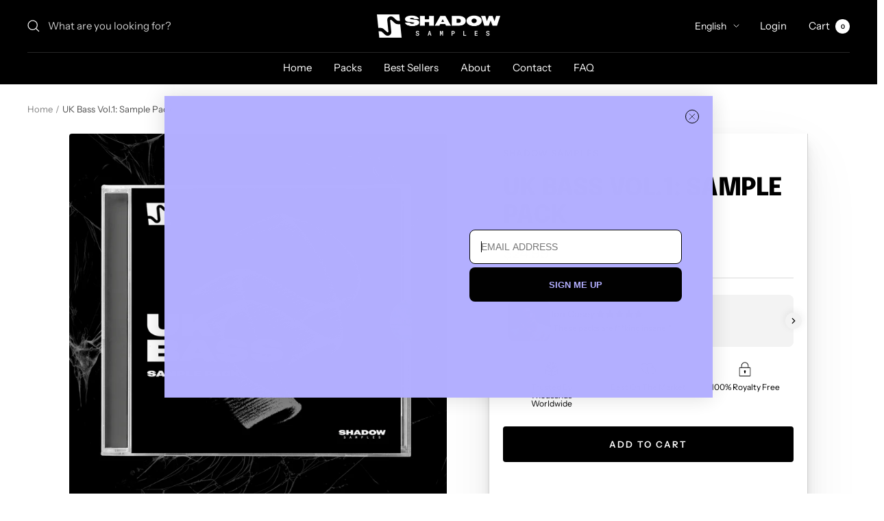

--- FILE ---
content_type: text/html; charset=utf-8
request_url: https://shadowsamples.com/products/uk-bass-vol-1-sample-pack
body_size: 143785
content:


<!doctype html><html class="no-js" lang="en" dir="ltr">
  <head>
    <meta charset="utf-8">
    <meta name="viewport" content="width=device-width, initial-scale=1.0, height=device-height, minimum-scale=1.0, maximum-scale=1.0">
    <meta name="theme-color" content="#000000">

    <title>UK Bass Vol.1: Sample Pack</title><meta name="description" content="* Instant Download * Inspired By Skrillex, Peekaboo, Hamdi, Sammy Virji* 100% Royalty-Free* 639+ Samples + more!* UK Dubstep, UK Garage, Trap, Dubstep"><link rel="canonical" href="https://shadowsamples.com/products/uk-bass-vol-1-sample-pack"><link rel="shortcut icon" href="//shadowsamples.com/cdn/shop/files/lohAsset_5_cbb12669-cb98-4c7c-9532-9c236e599101_96x96.png?v=1693608911" type="image/png"><link rel="preconnect" href="https://cdn.shopify.com">
    <link rel="dns-prefetch" href="https://productreviews.shopifycdn.com">
    <link rel="dns-prefetch" href="https://www.google-analytics.com"><link rel="preconnect" href="https://fonts.shopifycdn.com" crossorigin><link rel="preload" as="style" href="//shadowsamples.com/cdn/shop/t/24/assets/theme.css?v=15749028761811938421761550217">
    <link rel="preload" as="script" href="//shadowsamples.com/cdn/shop/t/24/assets/vendor.js?v=31715688253868339281761550217">
    <link rel="preload" as="script" href="//shadowsamples.com/cdn/shop/t/24/assets/theme.js?v=157722210496115250161761550217"><link rel="preload" as="fetch" href="/products/uk-bass-vol-1-sample-pack.js" crossorigin>
      <link rel="preload" as="image" imagesizes="(max-width: 999px) calc(100vw - 48px), 640px" imagesrcset="//shadowsamples.com/cdn/shop/files/UKBassVol.1SamplePack_400x.png?v=1706512875 400w, //shadowsamples.com/cdn/shop/files/UKBassVol.1SamplePack_500x.png?v=1706512875 500w, //shadowsamples.com/cdn/shop/files/UKBassVol.1SamplePack_600x.png?v=1706512875 600w, //shadowsamples.com/cdn/shop/files/UKBassVol.1SamplePack_700x.png?v=1706512875 700w, //shadowsamples.com/cdn/shop/files/UKBassVol.1SamplePack_800x.png?v=1706512875 800w, //shadowsamples.com/cdn/shop/files/UKBassVol.1SamplePack_900x.png?v=1706512875 900w, //shadowsamples.com/cdn/shop/files/UKBassVol.1SamplePack_1000x.png?v=1706512875 1000w, //shadowsamples.com/cdn/shop/files/UKBassVol.1SamplePack_1100x.png?v=1706512875 1100w, //shadowsamples.com/cdn/shop/files/UKBassVol.1SamplePack_1200x.png?v=1706512875 1200w, //shadowsamples.com/cdn/shop/files/UKBassVol.1SamplePack_1300x.png?v=1706512875 1300w, //shadowsamples.com/cdn/shop/files/UKBassVol.1SamplePack_1400x.png?v=1706512875 1400w, //shadowsamples.com/cdn/shop/files/UKBassVol.1SamplePack_1500x.png?v=1706512875 1500w, //shadowsamples.com/cdn/shop/files/UKBassVol.1SamplePack_1600x.png?v=1706512875 1600w, //shadowsamples.com/cdn/shop/files/UKBassVol.1SamplePack_1700x.png?v=1706512875 1700w, //shadowsamples.com/cdn/shop/files/UKBassVol.1SamplePack_1800x.png?v=1706512875 1800w
"><meta property="og:type" content="product">
  <meta property="og:title" content="UK Bass Vol.1: Sample Pack">
  <meta property="product:price:amount" content="24.99">
  <meta property="product:price:currency" content="USD"><meta property="og:image" content="http://shadowsamples.com/cdn/shop/files/UKBassVol.1SamplePack.png?v=1706512875">
  <meta property="og:image:secure_url" content="https://shadowsamples.com/cdn/shop/files/UKBassVol.1SamplePack.png?v=1706512875">
  <meta property="og:image:width" content="3500">
  <meta property="og:image:height" content="3500"><meta property="og:description" content="* Instant Download * Inspired By Skrillex, Peekaboo, Hamdi, Sammy Virji* 100% Royalty-Free* 639+ Samples + more!* UK Dubstep, UK Garage, Trap, Dubstep"><meta property="og:url" content="https://shadowsamples.com/products/uk-bass-vol-1-sample-pack">
<meta property="og:site_name" content="Shadow Samples"><meta name="twitter:card" content="summary"><meta name="twitter:title" content="UK Bass Vol.1: Sample Pack">
  <meta name="twitter:description" content="
* Instant Download * Inspired By Skrillex, Peekaboo, Hamdi, Sammy Virji* 100% Royalty-Free* 639+ Samples + more!* UK Dubstep, UK Garage, Trap, Dubstep
"><meta name="twitter:image" content="https://shadowsamples.com/cdn/shop/files/UKBassVol.1SamplePack_1200x1200_crop_center.png?v=1706512875">
  <meta name="twitter:image:alt" content="">
    
  <script type="application/ld+json">
  {
    "@context": "https://schema.org",
    "@type": "Product",
    "productID": 9061112414521,
    "offers": [{
          "@type": "Offer",
          "name": "Default Title",
          "availability":"https://schema.org/InStock",
          "price": 24.99,
          "priceCurrency": "USD",
          "priceValidUntil": "2026-02-07",
          "url": "/products/uk-bass-vol-1-sample-pack?variant=47982984036665"
        }
],"aggregateRating": {
        "@type": "AggregateRating",
        "ratingValue": "5.0",
        "reviewCount": "1",
        "worstRating": "1.0",
        "bestRating": "5.0"
      },"brand": {
      "@type": "Brand",
      "name": "Shadow Samples"
    },
    "name": "UK Bass Vol.1: Sample Pack",
    "description": "\n* Instant Download * Inspired By Skrillex, Peekaboo, Hamdi, Sammy Virji* 100% Royalty-Free* 639+ Samples + more!* UK Dubstep, UK Garage, Trap, Dubstep\n",
    "category": "Sample Pack",
    "url": "/products/uk-bass-vol-1-sample-pack",
    "sku": "",
    "image": {
      "@type": "ImageObject",
      "url": "https://shadowsamples.com/cdn/shop/files/UKBassVol.1SamplePack.png?v=1706512875&width=1024",
      "image": "https://shadowsamples.com/cdn/shop/files/UKBassVol.1SamplePack.png?v=1706512875&width=1024",
      "name": "",
      "width": "1024",
      "height": "1024"
    }
  }
  </script>



  <script type="application/ld+json">
  {
    "@context": "https://schema.org",
    "@type": "BreadcrumbList",
  "itemListElement": [{
      "@type": "ListItem",
      "position": 1,
      "name": "Home",
      "item": "https://shadowsamples.com"
    },{
          "@type": "ListItem",
          "position": 2,
          "name": "UK Bass Vol.1: Sample Pack",
          "item": "https://shadowsamples.com/products/uk-bass-vol-1-sample-pack"
        }]
  }
  </script>


    <link rel="preload" href="//shadowsamples.com/cdn/fonts/epilogue/epilogue_n8.fce680a466ed4f23f54385c46aa2c014c51d421a.woff2" as="font" type="font/woff2" crossorigin><link rel="preload" href="//shadowsamples.com/cdn/fonts/instrument_sans/instrumentsans_n4.db86542ae5e1596dbdb28c279ae6c2086c4c5bfa.woff2" as="font" type="font/woff2" crossorigin><style>
  /* Typography (heading) */
  @font-face {
  font-family: Epilogue;
  font-weight: 800;
  font-style: normal;
  font-display: swap;
  src: url("//shadowsamples.com/cdn/fonts/epilogue/epilogue_n8.fce680a466ed4f23f54385c46aa2c014c51d421a.woff2") format("woff2"),
       url("//shadowsamples.com/cdn/fonts/epilogue/epilogue_n8.2961970d19583d06f062e98ceb588027397f5810.woff") format("woff");
}

@font-face {
  font-family: Epilogue;
  font-weight: 800;
  font-style: italic;
  font-display: swap;
  src: url("//shadowsamples.com/cdn/fonts/epilogue/epilogue_i8.ff761dcfbf0a5437130c88f1b2679b905f7ed608.woff2") format("woff2"),
       url("//shadowsamples.com/cdn/fonts/epilogue/epilogue_i8.e7ca0c6d6c4d73469c08f9b99e243b2e63239caf.woff") format("woff");
}

/* Typography (body) */
  @font-face {
  font-family: "Instrument Sans";
  font-weight: 400;
  font-style: normal;
  font-display: swap;
  src: url("//shadowsamples.com/cdn/fonts/instrument_sans/instrumentsans_n4.db86542ae5e1596dbdb28c279ae6c2086c4c5bfa.woff2") format("woff2"),
       url("//shadowsamples.com/cdn/fonts/instrument_sans/instrumentsans_n4.510f1b081e58d08c30978f465518799851ef6d8b.woff") format("woff");
}

@font-face {
  font-family: "Instrument Sans";
  font-weight: 400;
  font-style: italic;
  font-display: swap;
  src: url("//shadowsamples.com/cdn/fonts/instrument_sans/instrumentsans_i4.028d3c3cd8d085648c808ceb20cd2fd1eb3560e5.woff2") format("woff2"),
       url("//shadowsamples.com/cdn/fonts/instrument_sans/instrumentsans_i4.7e90d82df8dee29a99237cd19cc529d2206706a2.woff") format("woff");
}

@font-face {
  font-family: "Instrument Sans";
  font-weight: 600;
  font-style: normal;
  font-display: swap;
  src: url("//shadowsamples.com/cdn/fonts/instrument_sans/instrumentsans_n6.27dc66245013a6f7f317d383a3cc9a0c347fb42d.woff2") format("woff2"),
       url("//shadowsamples.com/cdn/fonts/instrument_sans/instrumentsans_n6.1a71efbeeb140ec495af80aad612ad55e19e6d0e.woff") format("woff");
}

@font-face {
  font-family: "Instrument Sans";
  font-weight: 600;
  font-style: italic;
  font-display: swap;
  src: url("//shadowsamples.com/cdn/fonts/instrument_sans/instrumentsans_i6.ba8063f6adfa1e7ffe690cc5efa600a1e0a8ec32.woff2") format("woff2"),
       url("//shadowsamples.com/cdn/fonts/instrument_sans/instrumentsans_i6.a5bb29b76a0bb820ddaa9417675a5d0bafaa8c1f.woff") format("woff");
}

:root {--heading-color: 0, 0, 0;
    --text-color: 0, 0, 0;
    --background: 255, 255, 255;
    --secondary-background: 255, 255, 255;
    --border-color: 217, 217, 217;
    --border-color-darker: 153, 153, 153;
    --success-color: 46, 158, 123;
    --success-background: 213, 236, 229;
    --error-color: 222, 42, 42;
    --error-background: 253, 240, 240;
    --primary-button-background: 0, 0, 0;
    --primary-button-text-color: 255, 255, 255;
    --secondary-button-background: 0, 0, 0;
    --secondary-button-text-color: 255, 255, 255;
    --product-star-rating: 164, 129, 86;
    --product-on-sale-accent: 222, 42, 42;
    --product-sold-out-accent: 0, 0, 0;
    --product-custom-label-background: 64, 93, 230;
    --product-custom-label-text-color: 255, 255, 255;
    --product-custom-label-2-background: 243, 255, 52;
    --product-custom-label-2-text-color: 0, 0, 0;
    --product-low-stock-text-color: 222, 42, 42;
    --product-in-stock-text-color: 46, 158, 123;
    --loading-bar-background: 0, 0, 0;

    /* We duplicate some "base" colors as root colors, which is useful to use on drawer elements or popover without. Those should not be overridden to avoid issues */
    --root-heading-color: 0, 0, 0;
    --root-text-color: 0, 0, 0;
    --root-background: 255, 255, 255;
    --root-border-color: 217, 217, 217;
    --root-primary-button-background: 0, 0, 0;
    --root-primary-button-text-color: 255, 255, 255;

    --base-font-size: 15px;
    --heading-font-family: Epilogue, sans-serif;
    --heading-font-weight: 800;
    --heading-font-style: normal;
    --heading-text-transform: uppercase;
    --text-font-family: "Instrument Sans", sans-serif;
    --text-font-weight: 400;
    --text-font-style: normal;
    --text-font-bold-weight: 600;

    /* Typography (font size) */
    --heading-xxsmall-font-size: 11px;
    --heading-xsmall-font-size: 11px;
    --heading-small-font-size: 12px;
    --heading-large-font-size: 36px;
    --heading-h1-font-size: 36px;
    --heading-h2-font-size: 30px;
    --heading-h3-font-size: 26px;
    --heading-h4-font-size: 24px;
    --heading-h5-font-size: 20px;
    --heading-h6-font-size: 16px;

    /* Control the look and feel of the theme by changing radius of various elements */
    --button-border-radius: 4px;
    --block-border-radius: 8px;
    --block-border-radius-reduced: 4px;
    --color-swatch-border-radius: 0px;

    /* Button size */
    --button-height: 48px;
    --button-small-height: 40px;

    /* Form related */
    --form-input-field-height: 48px;
    --form-input-gap: 16px;
    --form-submit-margin: 24px;

    /* Product listing related variables */
    --product-list-block-spacing: 32px;

    /* Video related */
    --play-button-background: 255, 255, 255;
    --play-button-arrow: 0, 0, 0;

    /* RTL support */
    --transform-logical-flip: 1;
    --transform-origin-start: left;
    --transform-origin-end: right;

    /* Other */
    --zoom-cursor-svg-url: url(//shadowsamples.com/cdn/shop/t/24/assets/zoom-cursor.svg?v=26617233329223575371761550217);
    --arrow-right-svg-url: url(//shadowsamples.com/cdn/shop/t/24/assets/arrow-right.svg?v=28832371729054011561761550217);
    --arrow-left-svg-url: url(//shadowsamples.com/cdn/shop/t/24/assets/arrow-left.svg?v=47624417225440425351761550217);

    /* Some useful variables that we can reuse in our CSS. Some explanation are needed for some of them:
       - container-max-width-minus-gutters: represents the container max width without the edge gutters
       - container-outer-width: considering the screen width, represent all the space outside the container
       - container-outer-margin: same as container-outer-width but get set to 0 inside a container
       - container-inner-width: the effective space inside the container (minus gutters)
       - grid-column-width: represents the width of a single column of the grid
       - vertical-breather: this is a variable that defines the global "spacing" between sections, and inside the section
                            to create some "breath" and minimum spacing
     */
    --container-max-width: 1600px;
    --container-gutter: 24px;
    --container-max-width-minus-gutters: calc(var(--container-max-width) - (var(--container-gutter)) * 2);
    --container-outer-width: max(calc((100vw - var(--container-max-width-minus-gutters)) / 2), var(--container-gutter));
    --container-outer-margin: var(--container-outer-width);
    --container-inner-width: calc(100vw - var(--container-outer-width) * 2);

    --grid-column-count: 10;
    --grid-gap: 24px;
    --grid-column-width: calc((100vw - var(--container-outer-width) * 2 - var(--grid-gap) * (var(--grid-column-count) - 1)) / var(--grid-column-count));

    --vertical-breather: 36px;
    --vertical-breather-tight: 36px;

    /* Shopify related variables */
    --payment-terms-background-color: #ffffff;
  }

  @media screen and (min-width: 741px) {
    :root {
      --container-gutter: 40px;
      --grid-column-count: 20;
      --vertical-breather: 48px;
      --vertical-breather-tight: 48px;

      /* Typography (font size) */
      --heading-xsmall-font-size: 12px;
      --heading-small-font-size: 13px;
      --heading-large-font-size: 52px;
      --heading-h1-font-size: 48px;
      --heading-h2-font-size: 38px;
      --heading-h3-font-size: 32px;
      --heading-h4-font-size: 24px;
      --heading-h5-font-size: 20px;
      --heading-h6-font-size: 18px;

      /* Form related */
      --form-input-field-height: 52px;
      --form-submit-margin: 32px;

      /* Button size */
      --button-height: 52px;
      --button-small-height: 44px;
    }
  }

  @media screen and (min-width: 1200px) {
    :root {
      --vertical-breather: 64px;
      --vertical-breather-tight: 48px;
      --product-list-block-spacing: 48px;

      /* Typography */
      --heading-large-font-size: 64px;
      --heading-h1-font-size: 56px;
      --heading-h2-font-size: 48px;
      --heading-h3-font-size: 36px;
      --heading-h4-font-size: 30px;
      --heading-h5-font-size: 24px;
      --heading-h6-font-size: 18px;
    }
  }

  @media screen and (min-width: 1600px) {
    :root {
      --vertical-breather: 64px;
      --vertical-breather-tight: 48px;
    }
  }
</style>
    <script>
  // This allows to expose several variables to the global scope, to be used in scripts
  window.themeVariables = {
    settings: {
      direction: "ltr",
      pageType: "product",
      cartCount: 0,
      moneyFormat: "${{amount}}",
      moneyWithCurrencyFormat: "${{amount}} USD",
      showVendor: false,
      discountMode: "percentage",
      currencyCodeEnabled: false,
      searchMode: "product,article,page,collection",
      searchUnavailableProducts: "last",
      cartType: "drawer",
      cartCurrency: "USD",
      mobileZoomFactor: 2.5
    },

    routes: {
      host: "shadowsamples.com",
      rootUrl: "\/",
      rootUrlWithoutSlash: '',
      cartUrl: "\/cart",
      cartAddUrl: "\/cart\/add",
      cartChangeUrl: "\/cart\/change",
      searchUrl: "\/search",
      predictiveSearchUrl: "\/search\/suggest",
      productRecommendationsUrl: "\/recommendations\/products"
    },

    strings: {
      accessibilityDelete: "Delete",
      accessibilityClose: "Close",
      collectionSoldOut: "Sold out",
      collectionDiscount: "Save @savings@",
      productSalePrice: "Sale price",
      productRegularPrice: "Regular price",
      productFormUnavailable: "Unavailable",
      productFormSoldOut: "Sold out",
      productFormPreOrder: "Pre-order",
      productFormAddToCart: "Add to cart",
      searchNoResults: "No results could be found.",
      searchNewSearch: "New search",
      searchProducts: "Products",
      searchArticles: "Journal",
      searchPages: "Pages",
      searchCollections: "Collections",
      cartViewCart: "View cart",
      cartItemAdded: "Item added to your cart!",
      cartItemAddedShort: "Added to your cart!",
      cartAddOrderNote: "Add order note",
      cartEditOrderNote: "Edit order note",
      shippingEstimatorNoResults: "Sorry, we do not ship to your address.",
      shippingEstimatorOneResult: "There is one shipping rate for your address:",
      shippingEstimatorMultipleResults: "There are several shipping rates for your address:",
      shippingEstimatorError: "One or more error occurred while retrieving shipping rates:"
    },

    libs: {
      flickity: "\/\/shadowsamples.com\/cdn\/shop\/t\/24\/assets\/flickity.js?v=176646718982628074891761550217",
      photoswipe: "\/\/shadowsamples.com\/cdn\/shop\/t\/24\/assets\/photoswipe.js?v=132268647426145925301761550217",
      qrCode: "\/\/shadowsamples.com\/cdn\/shopifycloud\/storefront\/assets\/themes_support\/vendor\/qrcode-3f2b403b.js"
    },

    breakpoints: {
      phone: 'screen and (max-width: 740px)',
      tablet: 'screen and (min-width: 741px) and (max-width: 999px)',
      tabletAndUp: 'screen and (min-width: 741px)',
      pocket: 'screen and (max-width: 999px)',
      lap: 'screen and (min-width: 1000px) and (max-width: 1199px)',
      lapAndUp: 'screen and (min-width: 1000px)',
      desktop: 'screen and (min-width: 1200px)',
      wide: 'screen and (min-width: 1400px)'
    }
  };

  window.addEventListener('pageshow', async () => {
    const cartContent = await (await fetch(`${window.themeVariables.routes.cartUrl}.js`, {cache: 'reload'})).json();
    document.documentElement.dispatchEvent(new CustomEvent('cart:refresh', {detail: {cart: cartContent}}));
  });

  if ('noModule' in HTMLScriptElement.prototype) {
    // Old browsers (like IE) that does not support module will be considered as if not executing JS at all
    document.documentElement.className = document.documentElement.className.replace('no-js', 'js');

    requestAnimationFrame(() => {
      const viewportHeight = (window.visualViewport ? window.visualViewport.height : document.documentElement.clientHeight);
      document.documentElement.style.setProperty('--window-height',viewportHeight + 'px');
    });
  }// We save the product ID in local storage to be eventually used for recently viewed section
    try {
      const items = JSON.parse(localStorage.getItem('theme:recently-viewed-products') || '[]');

      // We check if the current product already exists, and if it does not, we add it at the start
      if (!items.includes(9061112414521)) {
        items.unshift(9061112414521);
      }

      localStorage.setItem('theme:recently-viewed-products', JSON.stringify(items.slice(0, 20)));
    } catch (e) {
      // Safari in private mode does not allow setting item, we silently fail
    }</script>

    <link rel="stylesheet" href="//shadowsamples.com/cdn/shop/t/24/assets/theme.css?v=15749028761811938421761550217">

    <script src="//shadowsamples.com/cdn/shop/t/24/assets/vendor.js?v=31715688253868339281761550217" defer></script>
    <script src="//shadowsamples.com/cdn/shop/t/24/assets/theme.js?v=157722210496115250161761550217" defer></script>
    <script src="//shadowsamples.com/cdn/shop/t/24/assets/custom.js?v=111603181540343972631761550613" defer></script>

    <script>window.performance && window.performance.mark && window.performance.mark('shopify.content_for_header.start');</script><meta id="shopify-digital-wallet" name="shopify-digital-wallet" content="/79935897913/digital_wallets/dialog">
<meta name="shopify-checkout-api-token" content="de2ee78ad99a301d1078118ff995200b">
<meta id="in-context-paypal-metadata" data-shop-id="79935897913" data-venmo-supported="false" data-environment="production" data-locale="en_US" data-paypal-v4="true" data-currency="USD">
<link rel="alternate" hreflang="x-default" href="https://shadowsamples.com/products/uk-bass-vol-1-sample-pack">
<link rel="alternate" hreflang="en" href="https://shadowsamples.com/products/uk-bass-vol-1-sample-pack">
<link rel="alternate" hreflang="es" href="https://shadowsamples.com/es/products/uk-bass-vol-1-sample-pack">
<link rel="alternate" type="application/json+oembed" href="https://shadowsamples.com/products/uk-bass-vol-1-sample-pack.oembed">
<script async="async" src="/checkouts/internal/preloads.js?locale=en-US"></script>
<link rel="preconnect" href="https://shop.app" crossorigin="anonymous">
<script async="async" src="https://shop.app/checkouts/internal/preloads.js?locale=en-US&shop_id=79935897913" crossorigin="anonymous"></script>
<script id="apple-pay-shop-capabilities" type="application/json">{"shopId":79935897913,"countryCode":"AU","currencyCode":"USD","merchantCapabilities":["supports3DS"],"merchantId":"gid:\/\/shopify\/Shop\/79935897913","merchantName":"Shadow Samples","requiredBillingContactFields":["postalAddress","email"],"requiredShippingContactFields":["postalAddress","email"],"shippingType":"shipping","supportedNetworks":["visa","masterCard","amex","jcb"],"total":{"type":"pending","label":"Shadow Samples","amount":"1.00"},"shopifyPaymentsEnabled":true,"supportsSubscriptions":true}</script>
<script id="shopify-features" type="application/json">{"accessToken":"de2ee78ad99a301d1078118ff995200b","betas":["rich-media-storefront-analytics"],"domain":"shadowsamples.com","predictiveSearch":true,"shopId":79935897913,"locale":"en"}</script>
<script>var Shopify = Shopify || {};
Shopify.shop = "shadow-samples.myshopify.com";
Shopify.locale = "en";
Shopify.currency = {"active":"USD","rate":"1.0"};
Shopify.country = "US";
Shopify.theme = {"name":"Live site","id":182072181049,"schema_name":"Dawn","schema_version":"15.4.0","theme_store_id":null,"role":"main"};
Shopify.theme.handle = "null";
Shopify.theme.style = {"id":null,"handle":null};
Shopify.cdnHost = "shadowsamples.com/cdn";
Shopify.routes = Shopify.routes || {};
Shopify.routes.root = "/";</script>
<script type="module">!function(o){(o.Shopify=o.Shopify||{}).modules=!0}(window);</script>
<script>!function(o){function n(){var o=[];function n(){o.push(Array.prototype.slice.apply(arguments))}return n.q=o,n}var t=o.Shopify=o.Shopify||{};t.loadFeatures=n(),t.autoloadFeatures=n()}(window);</script>
<script>
  window.ShopifyPay = window.ShopifyPay || {};
  window.ShopifyPay.apiHost = "shop.app\/pay";
  window.ShopifyPay.redirectState = null;
</script>
<script id="shop-js-analytics" type="application/json">{"pageType":"product"}</script>
<script defer="defer" async type="module" src="//shadowsamples.com/cdn/shopifycloud/shop-js/modules/v2/client.init-shop-cart-sync_WVOgQShq.en.esm.js"></script>
<script defer="defer" async type="module" src="//shadowsamples.com/cdn/shopifycloud/shop-js/modules/v2/chunk.common_C_13GLB1.esm.js"></script>
<script defer="defer" async type="module" src="//shadowsamples.com/cdn/shopifycloud/shop-js/modules/v2/chunk.modal_CLfMGd0m.esm.js"></script>
<script type="module">
  await import("//shadowsamples.com/cdn/shopifycloud/shop-js/modules/v2/client.init-shop-cart-sync_WVOgQShq.en.esm.js");
await import("//shadowsamples.com/cdn/shopifycloud/shop-js/modules/v2/chunk.common_C_13GLB1.esm.js");
await import("//shadowsamples.com/cdn/shopifycloud/shop-js/modules/v2/chunk.modal_CLfMGd0m.esm.js");

  window.Shopify.SignInWithShop?.initShopCartSync?.({"fedCMEnabled":true,"windoidEnabled":true});

</script>
<script>
  window.Shopify = window.Shopify || {};
  if (!window.Shopify.featureAssets) window.Shopify.featureAssets = {};
  window.Shopify.featureAssets['shop-js'] = {"shop-cart-sync":["modules/v2/client.shop-cart-sync_DuR37GeY.en.esm.js","modules/v2/chunk.common_C_13GLB1.esm.js","modules/v2/chunk.modal_CLfMGd0m.esm.js"],"init-fed-cm":["modules/v2/client.init-fed-cm_BucUoe6W.en.esm.js","modules/v2/chunk.common_C_13GLB1.esm.js","modules/v2/chunk.modal_CLfMGd0m.esm.js"],"shop-toast-manager":["modules/v2/client.shop-toast-manager_B0JfrpKj.en.esm.js","modules/v2/chunk.common_C_13GLB1.esm.js","modules/v2/chunk.modal_CLfMGd0m.esm.js"],"init-shop-cart-sync":["modules/v2/client.init-shop-cart-sync_WVOgQShq.en.esm.js","modules/v2/chunk.common_C_13GLB1.esm.js","modules/v2/chunk.modal_CLfMGd0m.esm.js"],"shop-button":["modules/v2/client.shop-button_B_U3bv27.en.esm.js","modules/v2/chunk.common_C_13GLB1.esm.js","modules/v2/chunk.modal_CLfMGd0m.esm.js"],"init-windoid":["modules/v2/client.init-windoid_DuP9q_di.en.esm.js","modules/v2/chunk.common_C_13GLB1.esm.js","modules/v2/chunk.modal_CLfMGd0m.esm.js"],"shop-cash-offers":["modules/v2/client.shop-cash-offers_BmULhtno.en.esm.js","modules/v2/chunk.common_C_13GLB1.esm.js","modules/v2/chunk.modal_CLfMGd0m.esm.js"],"pay-button":["modules/v2/client.pay-button_CrPSEbOK.en.esm.js","modules/v2/chunk.common_C_13GLB1.esm.js","modules/v2/chunk.modal_CLfMGd0m.esm.js"],"init-customer-accounts":["modules/v2/client.init-customer-accounts_jNk9cPYQ.en.esm.js","modules/v2/client.shop-login-button_DJ5ldayH.en.esm.js","modules/v2/chunk.common_C_13GLB1.esm.js","modules/v2/chunk.modal_CLfMGd0m.esm.js"],"avatar":["modules/v2/client.avatar_BTnouDA3.en.esm.js"],"checkout-modal":["modules/v2/client.checkout-modal_pBPyh9w8.en.esm.js","modules/v2/chunk.common_C_13GLB1.esm.js","modules/v2/chunk.modal_CLfMGd0m.esm.js"],"init-shop-for-new-customer-accounts":["modules/v2/client.init-shop-for-new-customer-accounts_BUoCy7a5.en.esm.js","modules/v2/client.shop-login-button_DJ5ldayH.en.esm.js","modules/v2/chunk.common_C_13GLB1.esm.js","modules/v2/chunk.modal_CLfMGd0m.esm.js"],"init-customer-accounts-sign-up":["modules/v2/client.init-customer-accounts-sign-up_CnczCz9H.en.esm.js","modules/v2/client.shop-login-button_DJ5ldayH.en.esm.js","modules/v2/chunk.common_C_13GLB1.esm.js","modules/v2/chunk.modal_CLfMGd0m.esm.js"],"init-shop-email-lookup-coordinator":["modules/v2/client.init-shop-email-lookup-coordinator_CzjY5t9o.en.esm.js","modules/v2/chunk.common_C_13GLB1.esm.js","modules/v2/chunk.modal_CLfMGd0m.esm.js"],"shop-follow-button":["modules/v2/client.shop-follow-button_CsYC63q7.en.esm.js","modules/v2/chunk.common_C_13GLB1.esm.js","modules/v2/chunk.modal_CLfMGd0m.esm.js"],"shop-login-button":["modules/v2/client.shop-login-button_DJ5ldayH.en.esm.js","modules/v2/chunk.common_C_13GLB1.esm.js","modules/v2/chunk.modal_CLfMGd0m.esm.js"],"shop-login":["modules/v2/client.shop-login_B9ccPdmx.en.esm.js","modules/v2/chunk.common_C_13GLB1.esm.js","modules/v2/chunk.modal_CLfMGd0m.esm.js"],"lead-capture":["modules/v2/client.lead-capture_D0K_KgYb.en.esm.js","modules/v2/chunk.common_C_13GLB1.esm.js","modules/v2/chunk.modal_CLfMGd0m.esm.js"],"payment-terms":["modules/v2/client.payment-terms_BWmiNN46.en.esm.js","modules/v2/chunk.common_C_13GLB1.esm.js","modules/v2/chunk.modal_CLfMGd0m.esm.js"]};
</script>
<script>(function() {
  var isLoaded = false;
  function asyncLoad() {
    if (isLoaded) return;
    isLoaded = true;
    var urls = ["https:\/\/d1639lhkj5l89m.cloudfront.net\/js\/storefront\/uppromote.js?shop=shadow-samples.myshopify.com","https:\/\/cdn-bundler.nice-team.net\/app\/js\/bundler.js?shop=shadow-samples.myshopify.com","\/\/cdn.shopify.com\/proxy\/7d9637df07003eca9188405796ef7024f4e93009d86d81abc8ddf658abd8ef24\/theforbiddensociety.activehosted.com\/js\/site-tracking.php?shop=shadow-samples.myshopify.com\u0026sp-cache-control=cHVibGljLCBtYXgtYWdlPTkwMA","https:\/\/creditsyard.com\/js\/integrations\/script.js?shop=shadow-samples.myshopify.com"];
    for (var i = 0; i < urls.length; i++) {
      var s = document.createElement('script');
      s.type = 'text/javascript';
      s.async = true;
      s.src = urls[i];
      var x = document.getElementsByTagName('script')[0];
      x.parentNode.insertBefore(s, x);
    }
  };
  if(window.attachEvent) {
    window.attachEvent('onload', asyncLoad);
  } else {
    window.addEventListener('load', asyncLoad, false);
  }
})();</script>
<script id="__st">var __st={"a":79935897913,"offset":39600,"reqid":"edf5bd27-d3f9-49c9-8d05-834e1d1e76ed-1769567208","pageurl":"shadowsamples.com\/products\/uk-bass-vol-1-sample-pack","u":"f19a9c958c42","p":"product","rtyp":"product","rid":9061112414521};</script>
<script>window.ShopifyPaypalV4VisibilityTracking = true;</script>
<script id="captcha-bootstrap">!function(){'use strict';const t='contact',e='account',n='new_comment',o=[[t,t],['blogs',n],['comments',n],[t,'customer']],c=[[e,'customer_login'],[e,'guest_login'],[e,'recover_customer_password'],[e,'create_customer']],r=t=>t.map((([t,e])=>`form[action*='/${t}']:not([data-nocaptcha='true']) input[name='form_type'][value='${e}']`)).join(','),a=t=>()=>t?[...document.querySelectorAll(t)].map((t=>t.form)):[];function s(){const t=[...o],e=r(t);return a(e)}const i='password',u='form_key',d=['recaptcha-v3-token','g-recaptcha-response','h-captcha-response',i],f=()=>{try{return window.sessionStorage}catch{return}},m='__shopify_v',_=t=>t.elements[u];function p(t,e,n=!1){try{const o=window.sessionStorage,c=JSON.parse(o.getItem(e)),{data:r}=function(t){const{data:e,action:n}=t;return t[m]||n?{data:e,action:n}:{data:t,action:n}}(c);for(const[e,n]of Object.entries(r))t.elements[e]&&(t.elements[e].value=n);n&&o.removeItem(e)}catch(o){console.error('form repopulation failed',{error:o})}}const l='form_type',E='cptcha';function T(t){t.dataset[E]=!0}const w=window,h=w.document,L='Shopify',v='ce_forms',y='captcha';let A=!1;((t,e)=>{const n=(g='f06e6c50-85a8-45c8-87d0-21a2b65856fe',I='https://cdn.shopify.com/shopifycloud/storefront-forms-hcaptcha/ce_storefront_forms_captcha_hcaptcha.v1.5.2.iife.js',D={infoText:'Protected by hCaptcha',privacyText:'Privacy',termsText:'Terms'},(t,e,n)=>{const o=w[L][v],c=o.bindForm;if(c)return c(t,g,e,D).then(n);var r;o.q.push([[t,g,e,D],n]),r=I,A||(h.body.append(Object.assign(h.createElement('script'),{id:'captcha-provider',async:!0,src:r})),A=!0)});var g,I,D;w[L]=w[L]||{},w[L][v]=w[L][v]||{},w[L][v].q=[],w[L][y]=w[L][y]||{},w[L][y].protect=function(t,e){n(t,void 0,e),T(t)},Object.freeze(w[L][y]),function(t,e,n,w,h,L){const[v,y,A,g]=function(t,e,n){const i=e?o:[],u=t?c:[],d=[...i,...u],f=r(d),m=r(i),_=r(d.filter((([t,e])=>n.includes(e))));return[a(f),a(m),a(_),s()]}(w,h,L),I=t=>{const e=t.target;return e instanceof HTMLFormElement?e:e&&e.form},D=t=>v().includes(t);t.addEventListener('submit',(t=>{const e=I(t);if(!e)return;const n=D(e)&&!e.dataset.hcaptchaBound&&!e.dataset.recaptchaBound,o=_(e),c=g().includes(e)&&(!o||!o.value);(n||c)&&t.preventDefault(),c&&!n&&(function(t){try{if(!f())return;!function(t){const e=f();if(!e)return;const n=_(t);if(!n)return;const o=n.value;o&&e.removeItem(o)}(t);const e=Array.from(Array(32),(()=>Math.random().toString(36)[2])).join('');!function(t,e){_(t)||t.append(Object.assign(document.createElement('input'),{type:'hidden',name:u})),t.elements[u].value=e}(t,e),function(t,e){const n=f();if(!n)return;const o=[...t.querySelectorAll(`input[type='${i}']`)].map((({name:t})=>t)),c=[...d,...o],r={};for(const[a,s]of new FormData(t).entries())c.includes(a)||(r[a]=s);n.setItem(e,JSON.stringify({[m]:1,action:t.action,data:r}))}(t,e)}catch(e){console.error('failed to persist form',e)}}(e),e.submit())}));const S=(t,e)=>{t&&!t.dataset[E]&&(n(t,e.some((e=>e===t))),T(t))};for(const o of['focusin','change'])t.addEventListener(o,(t=>{const e=I(t);D(e)&&S(e,y())}));const B=e.get('form_key'),M=e.get(l),P=B&&M;t.addEventListener('DOMContentLoaded',(()=>{const t=y();if(P)for(const e of t)e.elements[l].value===M&&p(e,B);[...new Set([...A(),...v().filter((t=>'true'===t.dataset.shopifyCaptcha))])].forEach((e=>S(e,t)))}))}(h,new URLSearchParams(w.location.search),n,t,e,['guest_login'])})(!0,!0)}();</script>
<script integrity="sha256-4kQ18oKyAcykRKYeNunJcIwy7WH5gtpwJnB7kiuLZ1E=" data-source-attribution="shopify.loadfeatures" defer="defer" src="//shadowsamples.com/cdn/shopifycloud/storefront/assets/storefront/load_feature-a0a9edcb.js" crossorigin="anonymous"></script>
<script crossorigin="anonymous" defer="defer" src="//shadowsamples.com/cdn/shopifycloud/storefront/assets/shopify_pay/storefront-65b4c6d7.js?v=20250812"></script>
<script data-source-attribution="shopify.dynamic_checkout.dynamic.init">var Shopify=Shopify||{};Shopify.PaymentButton=Shopify.PaymentButton||{isStorefrontPortableWallets:!0,init:function(){window.Shopify.PaymentButton.init=function(){};var t=document.createElement("script");t.src="https://shadowsamples.com/cdn/shopifycloud/portable-wallets/latest/portable-wallets.en.js",t.type="module",document.head.appendChild(t)}};
</script>
<script data-source-attribution="shopify.dynamic_checkout.buyer_consent">
  function portableWalletsHideBuyerConsent(e){var t=document.getElementById("shopify-buyer-consent"),n=document.getElementById("shopify-subscription-policy-button");t&&n&&(t.classList.add("hidden"),t.setAttribute("aria-hidden","true"),n.removeEventListener("click",e))}function portableWalletsShowBuyerConsent(e){var t=document.getElementById("shopify-buyer-consent"),n=document.getElementById("shopify-subscription-policy-button");t&&n&&(t.classList.remove("hidden"),t.removeAttribute("aria-hidden"),n.addEventListener("click",e))}window.Shopify?.PaymentButton&&(window.Shopify.PaymentButton.hideBuyerConsent=portableWalletsHideBuyerConsent,window.Shopify.PaymentButton.showBuyerConsent=portableWalletsShowBuyerConsent);
</script>
<script data-source-attribution="shopify.dynamic_checkout.cart.bootstrap">document.addEventListener("DOMContentLoaded",(function(){function t(){return document.querySelector("shopify-accelerated-checkout-cart, shopify-accelerated-checkout")}if(t())Shopify.PaymentButton.init();else{new MutationObserver((function(e,n){t()&&(Shopify.PaymentButton.init(),n.disconnect())})).observe(document.body,{childList:!0,subtree:!0})}}));
</script>
<link id="shopify-accelerated-checkout-styles" rel="stylesheet" media="screen" href="https://shadowsamples.com/cdn/shopifycloud/portable-wallets/latest/accelerated-checkout-backwards-compat.css" crossorigin="anonymous">
<style id="shopify-accelerated-checkout-cart">
        #shopify-buyer-consent {
  margin-top: 1em;
  display: inline-block;
  width: 100%;
}

#shopify-buyer-consent.hidden {
  display: none;
}

#shopify-subscription-policy-button {
  background: none;
  border: none;
  padding: 0;
  text-decoration: underline;
  font-size: inherit;
  cursor: pointer;
}

#shopify-subscription-policy-button::before {
  box-shadow: none;
}

      </style>

<script>window.performance && window.performance.mark && window.performance.mark('shopify.content_for_header.end');</script>
  





















<script>
	window.StoreCreditInit = {
		shop: 'shadow-samples.myshopify.com',
		cashback_widget_status: 0
	}
</script>




<!-- BEGIN app block: shopify://apps/essential-announcer/blocks/app-embed/93b5429f-c8d6-4c33-ae14-250fd84f361b --><script>
  
    window.essentialAnnouncementConfigs = [];
  
  window.essentialAnnouncementMeta = {
    productCollections: [{"id":511750570297,"handle":"all-products","updated_at":"2026-01-27T23:14:40+11:00","published_at":"2025-09-09T19:35:17+10:00","sort_order":"price-desc","template_suffix":"","published_scope":"global","title":"All Packs","body_html":""},{"id":511747162425,"handle":"bass","updated_at":"2026-01-27T23:14:40+11:00","published_at":"2025-09-09T16:09:23+10:00","sort_order":"manual","template_suffix":"","published_scope":"global","title":"Bass","body_html":""},{"id":507058913593,"handle":"bundle-eligible-products","updated_at":"2026-01-27T23:14:40+11:00","published_at":"2025-07-21T17:56:57+10:00","sort_order":"manual","template_suffix":"","published_scope":"global","title":"Build Your Own Bundle","body_html":""},{"id":460822610233,"handle":"packs","updated_at":"2026-01-27T23:14:40+11:00","published_at":"2023-09-02T09:00:13+10:00","sort_order":"best-selling","template_suffix":"","published_scope":"global","title":"Packs","body_html":""},{"id":508280471865,"handle":"sample-packs","updated_at":"2026-01-26T23:15:03+11:00","published_at":"2025-07-31T16:38:48+10:00","sort_order":"manual","template_suffix":"","published_scope":"global","title":"Sample Packs","body_html":""},{"id":513099956537,"handle":"uk","updated_at":"2026-01-27T23:14:40+11:00","published_at":"2025-10-01T17:42:11+10:00","sort_order":"best-selling","template_suffix":"","published_scope":"global","title":"UK","body_html":""},{"id":511797330233,"handle":"uk-bass-collection","updated_at":"2026-01-27T23:14:40+11:00","published_at":"2025-09-11T11:46:20+10:00","sort_order":"best-selling","template_suffix":"","published_scope":"global","title":"UK Bass Collection","body_html":""},{"id":489178300729,"handle":"uk-bass-vol-1","updated_at":"2026-01-18T23:17:24+11:00","published_at":"2024-12-01T18:24:53+11:00","sort_order":"best-selling","template_suffix":"","published_scope":"global","title":"UK Bass Vol.1","body_html":""}],
    productData: {"id":9061112414521,"title":"UK Bass Vol.1: Sample Pack","handle":"uk-bass-vol-1-sample-pack","description":"\u003cdiv data-mce-fragment=\"1\" class=\"product-form__text\"\u003e\n\u003cp data-mce-fragment=\"1\"\u003e\u003cstrong data-mce-fragment=\"1\"\u003e* Instant Download \u003cbr\u003e\u003c\/strong\u003e\u003cstrong data-mce-fragment=\"1\"\u003e* Inspired By Skrillex, Peekaboo, Hamdi, Sammy Virji\u003cbr\u003e\u003c\/strong\u003e\u003cstrong data-mce-fragment=\"1\"\u003e* 100% Royalty-Free\u003cbr\u003e\u003c\/strong\u003e\u003cb data-mce-fragment=\"1\"\u003e* 639+ Samples + more!\u003cbr data-mce-fragment=\"1\"\u003e\u003c\/b\u003e\u003cstrong data-mce-fragment=\"1\"\u003e* UK Dubstep, UK Garage, Trap, Dubstep\u003c\/strong\u003e\u003c\/p\u003e\n\u003c\/div\u003e","published_at":"2024-01-29T18:21:12+11:00","created_at":"2024-01-29T18:21:12+11:00","vendor":"Shadow Samples","type":"Sample Pack","tags":[],"price":2499,"price_min":2499,"price_max":2499,"available":true,"price_varies":false,"compare_at_price":null,"compare_at_price_min":0,"compare_at_price_max":0,"compare_at_price_varies":false,"variants":[{"id":47982984036665,"title":"Default Title","option1":"Default Title","option2":null,"option3":null,"sku":"","requires_shipping":false,"taxable":false,"featured_image":null,"available":true,"name":"UK Bass Vol.1: Sample Pack","public_title":null,"options":["Default Title"],"price":2499,"weight":0,"compare_at_price":null,"inventory_management":null,"barcode":"","requires_selling_plan":false,"selling_plan_allocations":[]}],"images":["\/\/shadowsamples.com\/cdn\/shop\/files\/UKBassVol.1SamplePack.png?v=1706512875"],"featured_image":"\/\/shadowsamples.com\/cdn\/shop\/files\/UKBassVol.1SamplePack.png?v=1706512875","options":["Title"],"media":[{"alt":null,"id":37269716730169,"position":1,"preview_image":{"aspect_ratio":1.0,"height":3500,"width":3500,"src":"\/\/shadowsamples.com\/cdn\/shop\/files\/UKBassVol.1SamplePack.png?v=1706512875"},"aspect_ratio":1.0,"height":3500,"media_type":"image","src":"\/\/shadowsamples.com\/cdn\/shop\/files\/UKBassVol.1SamplePack.png?v=1706512875","width":3500}],"requires_selling_plan":false,"selling_plan_groups":[],"content":"\u003cdiv data-mce-fragment=\"1\" class=\"product-form__text\"\u003e\n\u003cp data-mce-fragment=\"1\"\u003e\u003cstrong data-mce-fragment=\"1\"\u003e* Instant Download \u003cbr\u003e\u003c\/strong\u003e\u003cstrong data-mce-fragment=\"1\"\u003e* Inspired By Skrillex, Peekaboo, Hamdi, Sammy Virji\u003cbr\u003e\u003c\/strong\u003e\u003cstrong data-mce-fragment=\"1\"\u003e* 100% Royalty-Free\u003cbr\u003e\u003c\/strong\u003e\u003cb data-mce-fragment=\"1\"\u003e* 639+ Samples + more!\u003cbr data-mce-fragment=\"1\"\u003e\u003c\/b\u003e\u003cstrong data-mce-fragment=\"1\"\u003e* UK Dubstep, UK Garage, Trap, Dubstep\u003c\/strong\u003e\u003c\/p\u003e\n\u003c\/div\u003e"},
    templateName: "product",
    collectionId: null,
  };
</script>

 
<style>
.essential_annoucement_bar_wrapper {display: none;}
</style>


<script src="https://cdn.shopify.com/extensions/019bfa55-6e3b-767b-a32a-2566e26024b3/essential-announcement-bar-75/assets/announcement-bar-essential-apps.js" defer></script>

<!-- END app block --><!-- BEGIN app block: shopify://apps/klaviyo-email-marketing-sms/blocks/klaviyo-onsite-embed/2632fe16-c075-4321-a88b-50b567f42507 -->












  <script async src="https://static.klaviyo.com/onsite/js/UQYuaA/klaviyo.js?company_id=UQYuaA"></script>
  <script>!function(){if(!window.klaviyo){window._klOnsite=window._klOnsite||[];try{window.klaviyo=new Proxy({},{get:function(n,i){return"push"===i?function(){var n;(n=window._klOnsite).push.apply(n,arguments)}:function(){for(var n=arguments.length,o=new Array(n),w=0;w<n;w++)o[w]=arguments[w];var t="function"==typeof o[o.length-1]?o.pop():void 0,e=new Promise((function(n){window._klOnsite.push([i].concat(o,[function(i){t&&t(i),n(i)}]))}));return e}}})}catch(n){window.klaviyo=window.klaviyo||[],window.klaviyo.push=function(){var n;(n=window._klOnsite).push.apply(n,arguments)}}}}();</script>

  
    <script id="viewed_product">
      if (item == null) {
        var _learnq = _learnq || [];

        var MetafieldReviews = null
        var MetafieldYotpoRating = null
        var MetafieldYotpoCount = null
        var MetafieldLooxRating = null
        var MetafieldLooxCount = null
        var okendoProduct = null
        var okendoProductReviewCount = null
        var okendoProductReviewAverageValue = null
        try {
          // The following fields are used for Customer Hub recently viewed in order to add reviews.
          // This information is not part of __kla_viewed. Instead, it is part of __kla_viewed_reviewed_items
          MetafieldReviews = {"rating":{"scale_min":"1.0","scale_max":"5.0","value":"5.0"},"rating_count":1};
          MetafieldYotpoRating = null
          MetafieldYotpoCount = null
          MetafieldLooxRating = null
          MetafieldLooxCount = null

          okendoProduct = null
          // If the okendo metafield is not legacy, it will error, which then requires the new json formatted data
          if (okendoProduct && 'error' in okendoProduct) {
            okendoProduct = null
          }
          okendoProductReviewCount = okendoProduct ? okendoProduct.reviewCount : null
          okendoProductReviewAverageValue = okendoProduct ? okendoProduct.reviewAverageValue : null
        } catch (error) {
          console.error('Error in Klaviyo onsite reviews tracking:', error);
        }

        var item = {
          Name: "UK Bass Vol.1: Sample Pack",
          ProductID: 9061112414521,
          Categories: ["All Packs","Bass","Build Your Own Bundle","Packs","Sample Packs","UK","UK Bass Collection","UK Bass Vol.1"],
          ImageURL: "https://shadowsamples.com/cdn/shop/files/UKBassVol.1SamplePack_grande.png?v=1706512875",
          URL: "https://shadowsamples.com/products/uk-bass-vol-1-sample-pack",
          Brand: "Shadow Samples",
          Price: "$24.99",
          Value: "24.99",
          CompareAtPrice: "$0.00"
        };
        _learnq.push(['track', 'Viewed Product', item]);
        _learnq.push(['trackViewedItem', {
          Title: item.Name,
          ItemId: item.ProductID,
          Categories: item.Categories,
          ImageUrl: item.ImageURL,
          Url: item.URL,
          Metadata: {
            Brand: item.Brand,
            Price: item.Price,
            Value: item.Value,
            CompareAtPrice: item.CompareAtPrice
          },
          metafields:{
            reviews: MetafieldReviews,
            yotpo:{
              rating: MetafieldYotpoRating,
              count: MetafieldYotpoCount,
            },
            loox:{
              rating: MetafieldLooxRating,
              count: MetafieldLooxCount,
            },
            okendo: {
              rating: okendoProductReviewAverageValue,
              count: okendoProductReviewCount,
            }
          }
        }]);
      }
    </script>
  




  <script>
    window.klaviyoReviewsProductDesignMode = false
  </script>







<!-- END app block --><!-- BEGIN app block: shopify://apps/judge-me-reviews/blocks/judgeme_core/61ccd3b1-a9f2-4160-9fe9-4fec8413e5d8 --><!-- Start of Judge.me Core -->






<link rel="dns-prefetch" href="https://cdnwidget.judge.me">
<link rel="dns-prefetch" href="https://cdn.judge.me">
<link rel="dns-prefetch" href="https://cdn1.judge.me">
<link rel="dns-prefetch" href="https://api.judge.me">

<script data-cfasync='false' class='jdgm-settings-script'>window.jdgmSettings={"pagination":5,"disable_web_reviews":true,"badge_no_review_text":"No reviews","badge_n_reviews_text":"{{ n }} review/reviews","badge_star_color":"#6C66CA","hide_badge_preview_if_no_reviews":true,"badge_hide_text":false,"enforce_center_preview_badge":false,"widget_title":"Customer Reviews","widget_open_form_text":"Write a review","widget_close_form_text":"Cancel review","widget_refresh_page_text":"Refresh page","widget_summary_text":"Based on {{ number_of_reviews }} review/reviews","widget_no_review_text":"Be the first to write a review","widget_name_field_text":"Display name","widget_verified_name_field_text":"Verified Name (public)","widget_name_placeholder_text":"Display name","widget_required_field_error_text":"This field is required.","widget_email_field_text":"Email address","widget_verified_email_field_text":"Verified Email (private, can not be edited)","widget_email_placeholder_text":"Your email address","widget_email_field_error_text":"Please enter a valid email address.","widget_rating_field_text":"Rating","widget_review_title_field_text":"Review Title","widget_review_title_placeholder_text":"Give your review a title","widget_review_body_field_text":"Review content","widget_review_body_placeholder_text":"Start writing here...","widget_pictures_field_text":"Picture/Video (optional)","widget_submit_review_text":"Submit Review","widget_submit_verified_review_text":"Submit Verified Review","widget_submit_success_msg_with_auto_publish":"Thank you! Please refresh the page in a few moments to see your review. You can remove or edit your review by logging into \u003ca href='https://judge.me/login' target='_blank' rel='nofollow noopener'\u003eJudge.me\u003c/a\u003e","widget_submit_success_msg_no_auto_publish":"Thank you! Your review will be published as soon as it is approved by the shop admin. You can remove or edit your review by logging into \u003ca href='https://judge.me/login' target='_blank' rel='nofollow noopener'\u003eJudge.me\u003c/a\u003e","widget_show_default_reviews_out_of_total_text":"Showing {{ n_reviews_shown }} out of {{ n_reviews }} reviews.","widget_show_all_link_text":"Show all","widget_show_less_link_text":"Show less","widget_author_said_text":"{{ reviewer_name }} said:","widget_days_text":"{{ n }} days ago","widget_weeks_text":"{{ n }} week/weeks ago","widget_months_text":"{{ n }} month/months ago","widget_years_text":"{{ n }} year/years ago","widget_yesterday_text":"Yesterday","widget_today_text":"Today","widget_replied_text":"\u003e\u003e {{ shop_name }} replied:","widget_read_more_text":"Read more","widget_reviewer_name_as_initial":"","widget_rating_filter_color":"","widget_rating_filter_see_all_text":"See all reviews","widget_sorting_most_recent_text":"Most Recent","widget_sorting_highest_rating_text":"Highest Rating","widget_sorting_lowest_rating_text":"Lowest Rating","widget_sorting_with_pictures_text":"Only Pictures","widget_sorting_most_helpful_text":"Most Helpful","widget_open_question_form_text":"Ask a question","widget_reviews_subtab_text":"Reviews","widget_questions_subtab_text":"Questions","widget_question_label_text":"Question","widget_answer_label_text":"Answer","widget_question_placeholder_text":"Write your question here","widget_submit_question_text":"Submit Question","widget_question_submit_success_text":"Thank you for your question! We will notify you once it gets answered.","widget_star_color":"#6C66CA","verified_badge_text":"Verified","verified_badge_bg_color":"","verified_badge_text_color":"","verified_badge_placement":"left-of-reviewer-name","widget_review_max_height":3,"widget_hide_border":false,"widget_social_share":false,"widget_thumb":false,"widget_review_location_show":true,"widget_location_format":"","all_reviews_include_out_of_store_products":true,"all_reviews_out_of_store_text":"(out of store)","all_reviews_pagination":100,"all_reviews_product_name_prefix_text":"about","enable_review_pictures":false,"enable_question_anwser":false,"widget_theme":"leex","review_date_format":"mm/dd/yyyy","default_sort_method":"most-recent","widget_product_reviews_subtab_text":"Product Reviews","widget_shop_reviews_subtab_text":"Store Reviews","widget_other_products_reviews_text":"Reviews for other products","widget_store_reviews_subtab_text":"Store reviews","widget_no_store_reviews_text":"This store hasn't received any reviews yet","widget_web_restriction_product_reviews_text":"This product hasn't received any reviews yet","widget_no_items_text":"No items found","widget_show_more_text":"Show more","widget_write_a_store_review_text":"Write a Store Review","widget_other_languages_heading":"Reviews in Other Languages","widget_translate_review_text":"Translate review to {{ language }}","widget_translating_review_text":"Translating...","widget_show_original_translation_text":"Show original ({{ language }})","widget_translate_review_failed_text":"Review couldn't be translated.","widget_translate_review_retry_text":"Retry","widget_translate_review_try_again_later_text":"Try again later","show_product_url_for_grouped_product":false,"widget_sorting_pictures_first_text":"Pictures First","show_pictures_on_all_rev_page_mobile":false,"show_pictures_on_all_rev_page_desktop":false,"floating_tab_hide_mobile_install_preference":false,"floating_tab_button_name":"★ Reviews","floating_tab_title":"Let customers speak for us","floating_tab_button_color":"","floating_tab_button_background_color":"","floating_tab_url":"","floating_tab_url_enabled":false,"floating_tab_tab_style":"text","all_reviews_text_badge_text":"Customers rate us {{ shop.metafields.judgeme.all_reviews_rating | round: 1 }}/5 based on {{ shop.metafields.judgeme.all_reviews_count }} reviews.","all_reviews_text_badge_text_branded_style":"{{ shop.metafields.judgeme.all_reviews_rating | round: 1 }} out of 5 stars based on {{ shop.metafields.judgeme.all_reviews_count }} reviews","is_all_reviews_text_badge_a_link":false,"show_stars_for_all_reviews_text_badge":false,"all_reviews_text_badge_url":"","all_reviews_text_style":"branded","all_reviews_text_color_style":"judgeme_brand_color","all_reviews_text_color":"#108474","all_reviews_text_show_jm_brand":false,"featured_carousel_show_header":true,"featured_carousel_title":"Customer Reviews","testimonials_carousel_title":"Customers are saying","videos_carousel_title":"Real customer stories","cards_carousel_title":"Customers are saying","featured_carousel_count_text":"from {{ n }} reviews","featured_carousel_add_link_to_all_reviews_page":false,"featured_carousel_url":"","featured_carousel_show_images":true,"featured_carousel_autoslide_interval":5,"featured_carousel_arrows_on_the_sides":false,"featured_carousel_height":260,"featured_carousel_width":90,"featured_carousel_image_size":0,"featured_carousel_image_height":250,"featured_carousel_arrow_color":"#eeeeee","verified_count_badge_style":"branded","verified_count_badge_orientation":"horizontal","verified_count_badge_color_style":"judgeme_brand_color","verified_count_badge_color":"#108474","is_verified_count_badge_a_link":false,"verified_count_badge_url":"","verified_count_badge_show_jm_brand":true,"widget_rating_preset_default":5,"widget_first_sub_tab":"product-reviews","widget_show_histogram":true,"widget_histogram_use_custom_color":false,"widget_pagination_use_custom_color":false,"widget_star_use_custom_color":false,"widget_verified_badge_use_custom_color":false,"widget_write_review_use_custom_color":false,"picture_reminder_submit_button":"Upload Pictures","enable_review_videos":false,"mute_video_by_default":false,"widget_sorting_videos_first_text":"Videos First","widget_review_pending_text":"Pending","featured_carousel_items_for_large_screen":3,"social_share_options_order":"Facebook,Twitter","remove_microdata_snippet":true,"disable_json_ld":false,"enable_json_ld_products":false,"preview_badge_show_question_text":false,"preview_badge_no_question_text":"No questions","preview_badge_n_question_text":"{{ number_of_questions }} question/questions","qa_badge_show_icon":false,"qa_badge_position":"same-row","remove_judgeme_branding":false,"widget_add_search_bar":false,"widget_search_bar_placeholder":"Search","widget_sorting_verified_only_text":"Verified only","featured_carousel_theme":"card","featured_carousel_show_rating":true,"featured_carousel_show_title":true,"featured_carousel_show_body":true,"featured_carousel_show_date":true,"featured_carousel_show_reviewer":true,"featured_carousel_show_product":true,"featured_carousel_header_background_color":"#108474","featured_carousel_header_text_color":"#ffffff","featured_carousel_name_product_separator":"reviewed","featured_carousel_full_star_background":"#AF9FFF","featured_carousel_empty_star_background":"#dadada","featured_carousel_vertical_theme_background":"#f9fafb","featured_carousel_verified_badge_enable":true,"featured_carousel_verified_badge_color":"#108474","featured_carousel_border_style":"round","featured_carousel_review_line_length_limit":3,"featured_carousel_more_reviews_button_text":"Read more reviews","featured_carousel_view_product_button_text":"View product","all_reviews_page_load_reviews_on":"button_click","all_reviews_page_load_more_text":"Load More Reviews","disable_fb_tab_reviews":false,"enable_ajax_cdn_cache":false,"widget_advanced_speed_features":5,"widget_public_name_text":"displayed publicly like","default_reviewer_name":"John Smith","default_reviewer_name_has_non_latin":true,"widget_reviewer_anonymous":"Anonymous","medals_widget_title":"Judge.me Review Medals","medals_widget_background_color":"#f9fafb","medals_widget_position":"footer_all_pages","medals_widget_border_color":"#f9fafb","medals_widget_verified_text_position":"left","medals_widget_use_monochromatic_version":false,"medals_widget_elements_color":"#108474","show_reviewer_avatar":false,"widget_invalid_yt_video_url_error_text":"Not a YouTube video URL","widget_max_length_field_error_text":"Please enter no more than {0} characters.","widget_show_country_flag":true,"widget_show_collected_via_shop_app":true,"widget_verified_by_shop_badge_style":"light","widget_verified_by_shop_text":"Verified by Shop","widget_show_photo_gallery":false,"widget_load_with_code_splitting":true,"widget_ugc_install_preference":false,"widget_ugc_title":"Made by us, Shared by you","widget_ugc_subtitle":"Tag us to see your picture featured in our page","widget_ugc_arrows_color":"#ffffff","widget_ugc_primary_button_text":"Buy Now","widget_ugc_primary_button_background_color":"#108474","widget_ugc_primary_button_text_color":"#ffffff","widget_ugc_primary_button_border_width":"0","widget_ugc_primary_button_border_style":"none","widget_ugc_primary_button_border_color":"#108474","widget_ugc_primary_button_border_radius":"25","widget_ugc_secondary_button_text":"Load More","widget_ugc_secondary_button_background_color":"#ffffff","widget_ugc_secondary_button_text_color":"#108474","widget_ugc_secondary_button_border_width":"2","widget_ugc_secondary_button_border_style":"solid","widget_ugc_secondary_button_border_color":"#108474","widget_ugc_secondary_button_border_radius":"25","widget_ugc_reviews_button_text":"View Reviews","widget_ugc_reviews_button_background_color":"#ffffff","widget_ugc_reviews_button_text_color":"#108474","widget_ugc_reviews_button_border_width":"2","widget_ugc_reviews_button_border_style":"solid","widget_ugc_reviews_button_border_color":"#108474","widget_ugc_reviews_button_border_radius":"25","widget_ugc_reviews_button_link_to":"judgeme-reviews-page","widget_ugc_show_post_date":true,"widget_ugc_max_width":"800","widget_rating_metafield_value_type":true,"widget_primary_color":"#8984E9","widget_enable_secondary_color":false,"widget_secondary_color":"#edf5f5","widget_summary_average_rating_text":"{{ average_rating }} out of 5","widget_media_grid_title":"Customer photos \u0026 videos","widget_media_grid_see_more_text":"See more","widget_round_style":true,"widget_show_product_medals":false,"widget_verified_by_judgeme_text":"Verified by Judge.me","widget_show_store_medals":false,"widget_verified_by_judgeme_text_in_store_medals":"Verified by Judge.me","widget_media_field_exceed_quantity_message":"Sorry, we can only accept {{ max_media }} for one review.","widget_media_field_exceed_limit_message":"{{ file_name }} is too large, please select a {{ media_type }} less than {{ size_limit }}MB.","widget_review_submitted_text":"Review Submitted!","widget_question_submitted_text":"Question Submitted!","widget_close_form_text_question":"Cancel","widget_write_your_answer_here_text":"Write your answer here","widget_enabled_branded_link":true,"widget_show_collected_by_judgeme":false,"widget_reviewer_name_color":"","widget_write_review_text_color":"","widget_write_review_bg_color":"","widget_collected_by_judgeme_text":"collected by Judge.me","widget_pagination_type":"standard","widget_load_more_text":"Load More","widget_load_more_color":"#108474","widget_full_review_text":"Full Review","widget_read_more_reviews_text":"Read More Reviews","widget_read_questions_text":"Read Questions","widget_questions_and_answers_text":"Questions \u0026 Answers","widget_verified_by_text":"Verified by","widget_verified_text":"Verified","widget_number_of_reviews_text":"{{ number_of_reviews }} reviews","widget_back_button_text":"Back","widget_next_button_text":"Next","widget_custom_forms_filter_button":"Filters","custom_forms_style":"horizontal","widget_show_review_information":false,"how_reviews_are_collected":"How reviews are collected?","widget_show_review_keywords":false,"widget_gdpr_statement":"How we use your data: We'll only contact you about the review you left, and only if necessary. By submitting your review, you agree to Judge.me's \u003ca href='https://judge.me/terms' target='_blank' rel='nofollow noopener'\u003eterms\u003c/a\u003e, \u003ca href='https://judge.me/privacy' target='_blank' rel='nofollow noopener'\u003eprivacy\u003c/a\u003e and \u003ca href='https://judge.me/content-policy' target='_blank' rel='nofollow noopener'\u003econtent\u003c/a\u003e policies.","widget_multilingual_sorting_enabled":false,"widget_translate_review_content_enabled":false,"widget_translate_review_content_method":"manual","popup_widget_review_selection":"automatically_with_pictures","popup_widget_round_border_style":true,"popup_widget_show_title":true,"popup_widget_show_body":true,"popup_widget_show_reviewer":false,"popup_widget_show_product":true,"popup_widget_show_pictures":true,"popup_widget_use_review_picture":true,"popup_widget_show_on_home_page":true,"popup_widget_show_on_product_page":true,"popup_widget_show_on_collection_page":true,"popup_widget_show_on_cart_page":true,"popup_widget_position":"bottom_left","popup_widget_first_review_delay":5,"popup_widget_duration":5,"popup_widget_interval":5,"popup_widget_review_count":5,"popup_widget_hide_on_mobile":true,"review_snippet_widget_round_border_style":true,"review_snippet_widget_card_color":"#FFFFFF","review_snippet_widget_slider_arrows_background_color":"#FFFFFF","review_snippet_widget_slider_arrows_color":"#000000","review_snippet_widget_star_color":"#108474","show_product_variant":false,"all_reviews_product_variant_label_text":"Variant: ","widget_show_verified_branding":false,"widget_ai_summary_title":"Customers say","widget_ai_summary_disclaimer":"AI-powered review summary based on recent customer reviews","widget_show_ai_summary":false,"widget_show_ai_summary_bg":false,"widget_show_review_title_input":false,"redirect_reviewers_invited_via_email":"external_form","request_store_review_after_product_review":true,"request_review_other_products_in_order":true,"review_form_color_scheme":"default","review_form_corner_style":"soft","review_form_star_color":{},"review_form_text_color":"#333333","review_form_background_color":"#ffffff","review_form_field_background_color":"#fafafa","review_form_button_color":{},"review_form_button_text_color":"#ffffff","review_form_modal_overlay_color":"#000000","review_content_screen_title_text":"How would you rate this product?","review_content_introduction_text":"We would love it if you would share a bit about your experience.","store_review_form_title_text":"How would you rate this store?","store_review_form_introduction_text":"We would love it if you would share a bit about your experience.","show_review_guidance_text":true,"one_star_review_guidance_text":"Meh","five_star_review_guidance_text":"Great","customer_information_screen_title_text":"About you","customer_information_introduction_text":"Please tell us more about you.","custom_questions_screen_title_text":"Your experience in more detail","custom_questions_introduction_text":"Here are a few questions to help us understand more about your experience.","review_submitted_screen_title_text":"Thanks for your review!","review_submitted_screen_thank_you_text":"We are processing it and it will appear on the store soon.","review_submitted_screen_email_verification_text":"Please confirm your email by clicking the link we just sent you. This helps us keep reviews authentic.","review_submitted_request_store_review_text":"Would you like to share your experience of shopping with us?","review_submitted_review_other_products_text":"Would you like to review these products?","store_review_screen_title_text":"Would you like to share your experience of shopping with us?","store_review_introduction_text":"We value your feedback and use it to improve. Please share any thoughts or suggestions you have.","reviewer_media_screen_title_picture_text":"Share a picture","reviewer_media_introduction_picture_text":"Upload a photo to support your review.","reviewer_media_screen_title_video_text":"Share a video","reviewer_media_introduction_video_text":"Upload a video to support your review.","reviewer_media_screen_title_picture_or_video_text":"Share a picture or video","reviewer_media_introduction_picture_or_video_text":"Upload a photo or video to support your review.","reviewer_media_youtube_url_text":"Paste your Youtube URL here","advanced_settings_next_step_button_text":"Next","advanced_settings_close_review_button_text":"Close","modal_write_review_flow":true,"write_review_flow_required_text":"Required","write_review_flow_privacy_message_text":"We respect your privacy.","write_review_flow_anonymous_text":"Post review as anonymous","write_review_flow_visibility_text":"This won't be visible to other customers.","write_review_flow_multiple_selection_help_text":"Select as many as you like","write_review_flow_single_selection_help_text":"Select one option","write_review_flow_required_field_error_text":"This field is required","write_review_flow_invalid_email_error_text":"Please enter a valid email address","write_review_flow_max_length_error_text":"Max. {{ max_length }} characters.","write_review_flow_media_upload_text":"\u003cb\u003eClick to upload\u003c/b\u003e or drag and drop","write_review_flow_gdpr_statement":"We'll only contact you about your review if necessary. By submitting your review, you agree to our \u003ca href='https://judge.me/terms' target='_blank' rel='nofollow noopener'\u003eterms and conditions\u003c/a\u003e and \u003ca href='https://judge.me/privacy' target='_blank' rel='nofollow noopener'\u003eprivacy policy\u003c/a\u003e.","rating_only_reviews_enabled":true,"show_negative_reviews_help_screen":false,"new_review_flow_help_screen_rating_threshold":3,"negative_review_resolution_screen_title_text":"Tell us more","negative_review_resolution_text":"Your experience matters to us. If there were issues with your purchase, we're here to help. Feel free to reach out to us, we'd love the opportunity to make things right.","negative_review_resolution_button_text":"Contact us","negative_review_resolution_proceed_with_review_text":"Leave a review","negative_review_resolution_subject":"Issue with purchase from {{ shop_name }}.{{ order_name }}","preview_badge_collection_page_install_status":false,"widget_review_custom_css":".jdgm-rev{background:#fff!important;color:#000!important;border:1px solid #eee!important;border-radius:12px!important;box-shadow:0 3px 12px rgba(0,0,0,.08)!important;padding:18px!important}\n.jdgm-rev__author,.jdgm-rev__body,.jdgm-rev__title{color:#111!important}\n.jdgm-review__verified-badge{background:#2ecc71!important;color:#fff!important}\n","preview_badge_custom_css":"","preview_badge_stars_count":"5-stars","featured_carousel_custom_css":"","floating_tab_custom_css":"","all_reviews_widget_custom_css":".jdgm-rev{background:#fff!important;color:#000!important;border:1px solid #eee!important;border-radius:12px!important;box-shadow:0 3px 12px rgba(0,0,0,.08)!important;padding:18px!important}\n.jdgm-rev__author,.jdgm-rev__body,.jdgm-rev__title{color:#111!important}\n.jdgm-paginate {display: block !important}\n.jdgm-pagination__item {padding: 6px 10px;border: 1px solid #ccc;border-radius: 4px;margin: 4px}\n.jdgm-pagination__item--current {background: #000;color: #fff;border-color: #000}","medals_widget_custom_css":"","verified_badge_custom_css":"","all_reviews_text_custom_css":"","transparency_badges_collected_via_store_invite":false,"transparency_badges_from_another_provider":false,"transparency_badges_collected_from_store_visitor":false,"transparency_badges_collected_by_verified_review_provider":false,"transparency_badges_earned_reward":false,"transparency_badges_collected_via_store_invite_text":"Review collected via store invitation","transparency_badges_from_another_provider_text":"Review collected from another provider","transparency_badges_collected_from_store_visitor_text":"Review collected from a store visitor","transparency_badges_written_in_google_text":"Review written in Google","transparency_badges_written_in_etsy_text":"Review written in Etsy","transparency_badges_written_in_shop_app_text":"Review written in Shop App","transparency_badges_earned_reward_text":"Review earned a reward for future purchase","product_review_widget_per_page":4,"widget_store_review_label_text":"Review about the store","checkout_comment_extension_title_on_product_page":"Customer Comments","checkout_comment_extension_num_latest_comment_show":5,"checkout_comment_extension_format":"name_and_timestamp","checkout_comment_customer_name":"last_initial","checkout_comment_comment_notification":true,"preview_badge_collection_page_install_preference":false,"preview_badge_home_page_install_preference":false,"preview_badge_product_page_install_preference":false,"review_widget_install_preference":"","review_carousel_install_preference":false,"floating_reviews_tab_install_preference":"none","verified_reviews_count_badge_install_preference":false,"all_reviews_text_install_preference":false,"review_widget_best_location":false,"judgeme_medals_install_preference":false,"review_widget_revamp_enabled":true,"review_widget_qna_enabled":false,"review_widget_revamp_dual_publish_end_date":"2026-01-01T02:26:59.000+00:00","review_widget_header_theme":"standard","review_widget_widget_title_enabled":true,"review_widget_header_text_size":"medium","review_widget_header_text_weight":"regular","review_widget_average_rating_style":"compact","review_widget_bar_chart_enabled":true,"review_widget_bar_chart_type":"stars","review_widget_bar_chart_style":"bold","review_widget_expanded_media_gallery_enabled":false,"review_widget_reviews_section_theme":"cards","review_widget_image_style":"thumbnails","review_widget_review_image_ratio":"square","review_widget_stars_size":"medium","review_widget_verified_badge":"standard_text","review_widget_review_title_text_size":"medium","review_widget_review_text_size":"medium","review_widget_review_text_length":"medium","review_widget_number_of_columns_desktop":3,"review_widget_carousel_transition_speed":5,"review_widget_custom_questions_answers_display":"hidden","review_widget_button_text_color":"#FFFFFF","review_widget_text_color":"#000000","review_widget_lighter_text_color":"#7B7B7B","review_widget_corner_styling":"soft","review_widget_custom_css":".jdgm-rev{border-radius:0!important;border:1px solid #ddd!important;padding:18px!important}\n.jdgm-rev__header{margin-bottom:8px!important}\n.jdgm-rev-list{grid-gap:18px!important}\n.jdgm-rev{box-shadow:none!important}\n","review_widget_review_word_singular":"review","review_widget_review_word_plural":"reviews","review_widget_voting_label":"Helpful?","review_widget_shop_reply_label":"Reply from {{ shop_name }}:","review_widget_filters_title":"Filters","qna_widget_question_word_singular":"Question","qna_widget_question_word_plural":"Questions","qna_widget_answer_reply_label":"Answer from {{ answerer_name }}:","qna_content_screen_title_text":"Ask a question about this product","qna_widget_question_required_field_error_text":"Please enter your question.","qna_widget_flow_gdpr_statement":"We'll only contact you about your question if necessary. By submitting your question, you agree to our \u003ca href='https://judge.me/terms' target='_blank' rel='nofollow noopener'\u003eterms and conditions\u003c/a\u003e and \u003ca href='https://judge.me/privacy' target='_blank' rel='nofollow noopener'\u003eprivacy policy\u003c/a\u003e.","qna_widget_question_submitted_text":"Thanks for your question!","qna_widget_close_form_text_question":"Close","qna_widget_question_submit_success_text":"We’ll notify you by email when your question is answered.","all_reviews_widget_v2025_enabled":false,"all_reviews_widget_v2025_header_theme":"default","all_reviews_widget_v2025_widget_title_enabled":true,"all_reviews_widget_v2025_header_text_size":"medium","all_reviews_widget_v2025_header_text_weight":"regular","all_reviews_widget_v2025_average_rating_style":"compact","all_reviews_widget_v2025_bar_chart_enabled":true,"all_reviews_widget_v2025_bar_chart_type":"numbers","all_reviews_widget_v2025_bar_chart_style":"standard","all_reviews_widget_v2025_expanded_media_gallery_enabled":false,"all_reviews_widget_v2025_show_store_medals":true,"all_reviews_widget_v2025_show_photo_gallery":true,"all_reviews_widget_v2025_show_review_keywords":false,"all_reviews_widget_v2025_show_ai_summary":false,"all_reviews_widget_v2025_show_ai_summary_bg":false,"all_reviews_widget_v2025_add_search_bar":false,"all_reviews_widget_v2025_default_sort_method":"most-recent","all_reviews_widget_v2025_reviews_per_page":10,"all_reviews_widget_v2025_reviews_section_theme":"default","all_reviews_widget_v2025_image_style":"thumbnails","all_reviews_widget_v2025_review_image_ratio":"square","all_reviews_widget_v2025_stars_size":"medium","all_reviews_widget_v2025_verified_badge":"bold_badge","all_reviews_widget_v2025_review_title_text_size":"medium","all_reviews_widget_v2025_review_text_size":"medium","all_reviews_widget_v2025_review_text_length":"medium","all_reviews_widget_v2025_number_of_columns_desktop":3,"all_reviews_widget_v2025_carousel_transition_speed":5,"all_reviews_widget_v2025_custom_questions_answers_display":"always","all_reviews_widget_v2025_show_product_variant":false,"all_reviews_widget_v2025_show_reviewer_avatar":true,"all_reviews_widget_v2025_reviewer_name_as_initial":"","all_reviews_widget_v2025_review_location_show":false,"all_reviews_widget_v2025_location_format":"","all_reviews_widget_v2025_show_country_flag":false,"all_reviews_widget_v2025_verified_by_shop_badge_style":"light","all_reviews_widget_v2025_social_share":false,"all_reviews_widget_v2025_social_share_options_order":"Facebook,Twitter,LinkedIn,Pinterest","all_reviews_widget_v2025_pagination_type":"standard","all_reviews_widget_v2025_button_text_color":"#FFFFFF","all_reviews_widget_v2025_text_color":"#000000","all_reviews_widget_v2025_lighter_text_color":"#7B7B7B","all_reviews_widget_v2025_corner_styling":"soft","all_reviews_widget_v2025_title":"Customer reviews","all_reviews_widget_v2025_ai_summary_title":"Customers say about this store","all_reviews_widget_v2025_no_review_text":"Be the first to write a review","platform":"shopify","branding_url":"https://app.judge.me/reviews","branding_text":"Powered by Judge.me","locale":"en","reply_name":"Shadow Samples","widget_version":"3.0","footer":true,"autopublish":false,"review_dates":true,"enable_custom_form":false,"shop_locale":"en","enable_multi_locales_translations":false,"show_review_title_input":false,"review_verification_email_status":"always","can_be_branded":true,"reply_name_text":"Shadow Samples"};</script> <style class='jdgm-settings-style'>.jdgm-xx{left:0}:root{--jdgm-primary-color: #8984E9;--jdgm-secondary-color: rgba(137,132,233,0.1);--jdgm-star-color: #6C66CA;--jdgm-write-review-text-color: white;--jdgm-write-review-bg-color: #8984E9;--jdgm-paginate-color: #8984E9;--jdgm-border-radius: 10;--jdgm-reviewer-name-color: #8984E9}.jdgm-histogram__bar-content{background-color:#8984E9}.jdgm-rev[data-verified-buyer=true] .jdgm-rev__icon.jdgm-rev__icon:after,.jdgm-rev__buyer-badge.jdgm-rev__buyer-badge{color:white;background-color:#8984E9}.jdgm-review-widget--small .jdgm-gallery.jdgm-gallery .jdgm-gallery__thumbnail-link:nth-child(8) .jdgm-gallery__thumbnail-wrapper.jdgm-gallery__thumbnail-wrapper:before{content:"See more"}@media only screen and (min-width: 768px){.jdgm-gallery.jdgm-gallery .jdgm-gallery__thumbnail-link:nth-child(8) .jdgm-gallery__thumbnail-wrapper.jdgm-gallery__thumbnail-wrapper:before{content:"See more"}}.jdgm-preview-badge .jdgm-star.jdgm-star{color:#6C66CA}.jdgm-widget .jdgm-write-rev-link{display:none}.jdgm-widget .jdgm-rev-widg[data-number-of-reviews='0']{display:none}.jdgm-prev-badge[data-average-rating='0.00']{display:none !important}.jdgm-rev .jdgm-rev__icon{display:none !important}.jdgm-author-all-initials{display:none !important}.jdgm-author-last-initial{display:none !important}.jdgm-rev-widg__title{visibility:hidden}.jdgm-rev-widg__summary-text{visibility:hidden}.jdgm-prev-badge__text{visibility:hidden}.jdgm-rev__prod-link-prefix:before{content:'about'}.jdgm-rev__variant-label:before{content:'Variant: '}.jdgm-rev__out-of-store-text:before{content:'(out of store)'}@media only screen and (min-width: 768px){.jdgm-rev__pics .jdgm-rev_all-rev-page-picture-separator,.jdgm-rev__pics .jdgm-rev__product-picture{display:none}}@media only screen and (max-width: 768px){.jdgm-rev__pics .jdgm-rev_all-rev-page-picture-separator,.jdgm-rev__pics .jdgm-rev__product-picture{display:none}}.jdgm-preview-badge[data-template="product"]{display:none !important}.jdgm-preview-badge[data-template="collection"]{display:none !important}.jdgm-preview-badge[data-template="index"]{display:none !important}.jdgm-review-widget[data-from-snippet="true"]{display:none !important}.jdgm-verified-count-badget[data-from-snippet="true"]{display:none !important}.jdgm-carousel-wrapper[data-from-snippet="true"]{display:none !important}.jdgm-all-reviews-text[data-from-snippet="true"]{display:none !important}.jdgm-medals-section[data-from-snippet="true"]{display:none !important}.jdgm-ugc-media-wrapper[data-from-snippet="true"]{display:none !important}.jdgm-rev__transparency-badge[data-badge-type="review_collected_via_store_invitation"]{display:none !important}.jdgm-rev__transparency-badge[data-badge-type="review_collected_from_another_provider"]{display:none !important}.jdgm-rev__transparency-badge[data-badge-type="review_collected_from_store_visitor"]{display:none !important}.jdgm-rev__transparency-badge[data-badge-type="review_written_in_etsy"]{display:none !important}.jdgm-rev__transparency-badge[data-badge-type="review_written_in_google_business"]{display:none !important}.jdgm-rev__transparency-badge[data-badge-type="review_written_in_shop_app"]{display:none !important}.jdgm-rev__transparency-badge[data-badge-type="review_earned_for_future_purchase"]{display:none !important}.jdgm-review-snippet-widget .jdgm-rev-snippet-widget__cards-container .jdgm-rev-snippet-card{border-radius:8px;background:#fff}.jdgm-review-snippet-widget .jdgm-rev-snippet-widget__cards-container .jdgm-rev-snippet-card__rev-rating .jdgm-star{color:#108474}.jdgm-review-snippet-widget .jdgm-rev-snippet-widget__prev-btn,.jdgm-review-snippet-widget .jdgm-rev-snippet-widget__next-btn{border-radius:50%;background:#fff}.jdgm-review-snippet-widget .jdgm-rev-snippet-widget__prev-btn>svg,.jdgm-review-snippet-widget .jdgm-rev-snippet-widget__next-btn>svg{fill:#000}.jdgm-full-rev-modal.rev-snippet-widget .jm-mfp-container .jm-mfp-content,.jdgm-full-rev-modal.rev-snippet-widget .jm-mfp-container .jdgm-full-rev__icon,.jdgm-full-rev-modal.rev-snippet-widget .jm-mfp-container .jdgm-full-rev__pic-img,.jdgm-full-rev-modal.rev-snippet-widget .jm-mfp-container .jdgm-full-rev__reply{border-radius:8px}.jdgm-full-rev-modal.rev-snippet-widget .jm-mfp-container .jdgm-full-rev[data-verified-buyer="true"] .jdgm-full-rev__icon::after{border-radius:8px}.jdgm-full-rev-modal.rev-snippet-widget .jm-mfp-container .jdgm-full-rev .jdgm-rev__buyer-badge{border-radius:calc( 8px / 2 )}.jdgm-full-rev-modal.rev-snippet-widget .jm-mfp-container .jdgm-full-rev .jdgm-full-rev__replier::before{content:'Shadow Samples'}.jdgm-full-rev-modal.rev-snippet-widget .jm-mfp-container .jdgm-full-rev .jdgm-full-rev__product-button{border-radius:calc( 8px * 6 )}
</style> <style class='jdgm-settings-style'>.jdgm-review-widget .jdgm-rev{border-radius:0 !important;border:1px solid #ddd !important;padding:18px !important}.jdgm-review-widget .jdgm-rev__header{margin-bottom:8px !important}.jdgm-review-widget .jdgm-rev-list{grid-gap:18px !important}.jdgm-review-widget .jdgm-rev{box-shadow:none !important}
</style> <script data-cfasync="false" type="text/javascript" async src="https://cdnwidget.judge.me/shopify_v2/leex.js" id="judgeme_widget_leex_js"></script>
<link id="judgeme_widget_leex_css" rel="stylesheet" type="text/css" media="nope!" onload="this.media='all'" href="https://cdnwidget.judge.me/widget_v3/theme/leex.css">

  
  
  
  <style class='jdgm-miracle-styles'>
  @-webkit-keyframes jdgm-spin{0%{-webkit-transform:rotate(0deg);-ms-transform:rotate(0deg);transform:rotate(0deg)}100%{-webkit-transform:rotate(359deg);-ms-transform:rotate(359deg);transform:rotate(359deg)}}@keyframes jdgm-spin{0%{-webkit-transform:rotate(0deg);-ms-transform:rotate(0deg);transform:rotate(0deg)}100%{-webkit-transform:rotate(359deg);-ms-transform:rotate(359deg);transform:rotate(359deg)}}@font-face{font-family:'JudgemeStar';src:url("[data-uri]") format("woff");font-weight:normal;font-style:normal}.jdgm-star{font-family:'JudgemeStar';display:inline !important;text-decoration:none !important;padding:0 4px 0 0 !important;margin:0 !important;font-weight:bold;opacity:1;-webkit-font-smoothing:antialiased;-moz-osx-font-smoothing:grayscale}.jdgm-star:hover{opacity:1}.jdgm-star:last-of-type{padding:0 !important}.jdgm-star.jdgm--on:before{content:"\e000"}.jdgm-star.jdgm--off:before{content:"\e001"}.jdgm-star.jdgm--half:before{content:"\e002"}.jdgm-widget *{margin:0;line-height:1.4;-webkit-box-sizing:border-box;-moz-box-sizing:border-box;box-sizing:border-box;-webkit-overflow-scrolling:touch}.jdgm-hidden{display:none !important;visibility:hidden !important}.jdgm-temp-hidden{display:none}.jdgm-spinner{width:40px;height:40px;margin:auto;border-radius:50%;border-top:2px solid #eee;border-right:2px solid #eee;border-bottom:2px solid #eee;border-left:2px solid #ccc;-webkit-animation:jdgm-spin 0.8s infinite linear;animation:jdgm-spin 0.8s infinite linear}.jdgm-spinner:empty{display:block}.jdgm-prev-badge{display:block !important}

</style>


  
  
   


<script data-cfasync='false' class='jdgm-script'>
!function(e){window.jdgm=window.jdgm||{},jdgm.CDN_HOST="https://cdnwidget.judge.me/",jdgm.CDN_HOST_ALT="https://cdn2.judge.me/cdn/widget_frontend/",jdgm.API_HOST="https://api.judge.me/",jdgm.CDN_BASE_URL="https://cdn.shopify.com/extensions/019c009c-f7f7-7606-bb20-66f1d455d51b/judgeme-extensions-318/assets/",
jdgm.docReady=function(d){(e.attachEvent?"complete"===e.readyState:"loading"!==e.readyState)?
setTimeout(d,0):e.addEventListener("DOMContentLoaded",d)},jdgm.loadCSS=function(d,t,o,a){
!o&&jdgm.loadCSS.requestedUrls.indexOf(d)>=0||(jdgm.loadCSS.requestedUrls.push(d),
(a=e.createElement("link")).rel="stylesheet",a.class="jdgm-stylesheet",a.media="nope!",
a.href=d,a.onload=function(){this.media="all",t&&setTimeout(t)},e.body.appendChild(a))},
jdgm.loadCSS.requestedUrls=[],jdgm.loadJS=function(e,d){var t=new XMLHttpRequest;
t.onreadystatechange=function(){4===t.readyState&&(Function(t.response)(),d&&d(t.response))},
t.open("GET",e),t.onerror=function(){if(e.indexOf(jdgm.CDN_HOST)===0&&jdgm.CDN_HOST_ALT!==jdgm.CDN_HOST){var f=e.replace(jdgm.CDN_HOST,jdgm.CDN_HOST_ALT);jdgm.loadJS(f,d)}},t.send()},jdgm.docReady((function(){(window.jdgmLoadCSS||e.querySelectorAll(
".jdgm-widget, .jdgm-all-reviews-page").length>0)&&(jdgmSettings.widget_load_with_code_splitting?
parseFloat(jdgmSettings.widget_version)>=3?jdgm.loadCSS(jdgm.CDN_HOST+"widget_v3/base.css"):
jdgm.loadCSS(jdgm.CDN_HOST+"widget/base.css"):jdgm.loadCSS(jdgm.CDN_HOST+"shopify_v2.css"),
jdgm.loadJS(jdgm.CDN_HOST+"loa"+"der.js"))}))}(document);
</script>
<noscript><link rel="stylesheet" type="text/css" media="all" href="https://cdnwidget.judge.me/shopify_v2.css"></noscript>

<!-- BEGIN app snippet: theme_fix_tags --><script>
  (function() {
    var jdgmThemeFixes = null;
    if (!jdgmThemeFixes) return;
    var thisThemeFix = jdgmThemeFixes[Shopify.theme.id];
    if (!thisThemeFix) return;

    if (thisThemeFix.html) {
      document.addEventListener("DOMContentLoaded", function() {
        var htmlDiv = document.createElement('div');
        htmlDiv.classList.add('jdgm-theme-fix-html');
        htmlDiv.innerHTML = thisThemeFix.html;
        document.body.append(htmlDiv);
      });
    };

    if (thisThemeFix.css) {
      var styleTag = document.createElement('style');
      styleTag.classList.add('jdgm-theme-fix-style');
      styleTag.innerHTML = thisThemeFix.css;
      document.head.append(styleTag);
    };

    if (thisThemeFix.js) {
      var scriptTag = document.createElement('script');
      scriptTag.classList.add('jdgm-theme-fix-script');
      scriptTag.innerHTML = thisThemeFix.js;
      document.head.append(scriptTag);
    };
  })();
</script>
<!-- END app snippet -->
<!-- End of Judge.me Core -->



<!-- END app block --><!-- BEGIN app block: shopify://apps/ta-labels-badges/blocks/bss-pl-config-data/91bfe765-b604-49a1-805e-3599fa600b24 --><script
    id='bss-pl-config-data'
>
	let TAE_StoreId = "64574";
	if (typeof BSS_PL == 'undefined' || TAE_StoreId !== "") {
  		var BSS_PL = {};
		BSS_PL.storeId = 64574;
		BSS_PL.currentPlan = "free";
		BSS_PL.apiServerProduction = "https://product-labels.tech-arms.io";
		BSS_PL.publicAccessToken = "9117358bb6d8b920fb6b43b3c2cc900f";
		BSS_PL.customerTags = "null";
		BSS_PL.customerId = "null";
		BSS_PL.storeIdCustomOld = 10678;
		BSS_PL.storeIdOldWIthPriority = 12200;
		BSS_PL.storeIdOptimizeAppendLabel = 59637
		BSS_PL.optimizeCodeIds = null; 
		BSS_PL.extendedFeatureIds = null;
		BSS_PL.integration = {"laiReview":{"status":0,"config":[]}};
		BSS_PL.settingsData  = {};
		BSS_PL.configProductMetafields = [];
		BSS_PL.configVariantMetafields = [];
		
		BSS_PL.configData = [].concat({"id":182611,"name":"Limited Offer","priority":0,"enable_priority":0,"enable":1,"pages":"1,2,3,4,7","related_product_tag":null,"first_image_tags":null,"img_url":"1757646553801-703192777-LimitedOffer_4.png","public_img_url":"https://cdn.shopify.com/s/files/1/0799/3589/7913/files/1757646553801-703192777-LimitedOffer_4_ee637fd0-09e3-4901-a09f-400c2deb8829.png?v=1757652980","position":8,"apply":null,"product_type":0,"exclude_products":6,"collection_image_type":0,"product":"9890714419513,9914952974649","variant":"","collection":"","exclude_product_ids":"","collection_image":"","inventory":0,"tags":"","excludeTags":"","vendors":"","from_price":null,"to_price":null,"domain_id":64574,"locations":"","enable_allowed_countries":false,"locales":"","enable_allowed_locales":false,"enable_visibility_date":false,"from_date":null,"to_date":null,"enable_discount_range":false,"discount_type":1,"discount_from":null,"discount_to":null,"label_text":"New%20arrival","label_text_color":"#ffffff","label_text_background_color":{"type":"hex","value":"#4482B4ff"},"label_text_font_size":12,"label_text_no_image":1,"label_text_in_stock":"In Stock","label_text_out_stock":"Sold out","label_shadow":{"blur":0,"h_offset":0,"v_offset":0},"label_opacity":100,"topBottom_padding":4,"border_radius":"0px 0px 0px 0px","border_style":"none","border_size":"0","border_color":"#000000","label_shadow_color":"#808080","label_text_style":0,"label_text_font_family":null,"label_text_font_url":null,"customer_label_preview_image":"https://cdn.shopify.com/s/files/1/0799/3589/7913/files/SS_ElementSuite_Overview_V2_e541918c-1798-42d7-8425-f21e9c658819.png?v=1751881575","label_preview_image":"https://cdn.shopify.com/s/files/1/0799/3589/7913/files/dgerg.png?v=1752125450","label_text_enable":0,"customer_tags":"","exclude_customer_tags":"","customer_type":"allcustomers","exclude_customers":"all_customer_tags","label_on_image":"2","label_type":1,"badge_type":0,"custom_selector":null,"margin_top":0,"margin_bottom":0,"mobile_height_label":-1,"mobile_width_label":30,"mobile_font_size_label":12,"emoji":null,"emoji_position":null,"transparent_background":null,"custom_page":null,"check_custom_page":false,"include_custom_page":null,"check_include_custom_page":false,"margin_left":0,"instock":null,"price_range_from":null,"price_range_to":null,"enable_price_range":0,"enable_product_publish":0,"customer_selected_product":null,"selected_product":null,"product_publish_from":null,"product_publish_to":null,"enable_countdown_timer":0,"option_format_countdown":0,"countdown_time":null,"option_end_countdown":null,"start_day_countdown":null,"countdown_type":1,"countdown_daily_from_time":null,"countdown_daily_to_time":null,"countdown_interval_start_time":null,"countdown_interval_length":null,"countdown_interval_break_length":null,"public_url_s3":"https://shopify-production-product-labels.s3.us-east-2.amazonaws.com/public/static/base/images/customer/64574/1757646553801-703192777-LimitedOffer_4.png","enable_visibility_period":0,"visibility_period":1,"createdAt":"2025-09-12T04:56:22.000Z","customer_ids":"","exclude_customer_ids":"","angle":0,"toolTipText":"","label_shape":"3","label_shape_type":2,"mobile_fixed_percent_label":"percentage","desktop_width_label":35,"desktop_height_label":null,"desktop_fixed_percent_label":"percentage","mobile_position":0,"desktop_label_unlimited_top":65,"desktop_label_unlimited_left":65,"mobile_label_unlimited_top":0,"mobile_label_unlimited_left":0,"mobile_margin_top":0,"mobile_margin_left":0,"mobile_config_label_enable":0,"mobile_default_config":1,"mobile_margin_bottom":0,"enable_fixed_time":0,"fixed_time":null,"statusLabelHoverText":0,"labelHoverTextLink":{"url":"","is_open_in_newtab":true},"labelAltText":"","statusLabelAltText":0,"enable_badge_stock":0,"badge_stock_style":1,"badge_stock_config":null,"enable_multi_badge":0,"animation_type":0,"animation_duration":2,"animation_repeat_option":0,"animation_repeat":0,"desktop_show_badges":1,"mobile_show_badges":1,"desktop_show_labels":1,"mobile_show_labels":1,"label_text_unlimited_stock":"Unlimited Stock","img_plan_id":13,"label_badge_type":"image","deletedAt":null,"desktop_lock_aspect_ratio":true,"mobile_lock_aspect_ratio":true,"img_aspect_ratio":1.586,"preview_board_width":235,"preview_board_height":188,"set_size_on_mobile":true,"set_position_on_mobile":true,"set_margin_on_mobile":true,"from_stock":null,"to_stock":null,"condition_product_title":"{\"enable\":false,\"type\":1,\"content\":\"\"}","conditions_apply_type":"{\"discount\":1,\"price\":1,\"inventory\":1}","public_font_url":null,"font_size_ratio":0.5,"group_ids":"[]","metafields":"{\"valueProductMetafield\":[],\"valueVariantMetafield\":[],\"matching_type\":1,\"metafield_type\":1}","no_ratio_height":true,"updatedAt":"2025-09-17T07:42:28.000Z","multipleBadge":null,"translations":[],"label_id":182611,"label_text_id":182611,"bg_style":"solid"},{"id":182605,"name":"NEW","priority":0,"enable_priority":0,"enable":1,"pages":"1,2,3,4,7","related_product_tag":null,"first_image_tags":null,"img_url":"","public_img_url":"","position":0,"apply":null,"product_type":0,"exclude_products":6,"collection_image_type":0,"product":"9977218236729,9977216794937,9977210929465,9977205096761,9997443105081,10012762571065","variant":"","collection":"","exclude_product_ids":"","collection_image":"","inventory":0,"tags":"","excludeTags":"","vendors":"","from_price":null,"to_price":null,"domain_id":64574,"locations":"","enable_allowed_countries":false,"locales":"","enable_allowed_locales":false,"enable_visibility_date":false,"from_date":null,"to_date":null,"enable_discount_range":false,"discount_type":1,"discount_from":null,"discount_to":null,"label_text":"%3Cp%3E%3Cstrong%3ENEW%3C/strong%3E%3C/p%3E","label_text_color":"#ffffff","label_text_background_color":{"type":"hex","value":"#e74242ff"},"label_text_font_size":16,"label_text_no_image":1,"label_text_in_stock":"In Stock","label_text_out_stock":"Sold out","label_shadow":{"blur":0,"h_offset":0,"v_offset":0},"label_opacity":100,"topBottom_padding":0,"border_radius":"0px 0px 0px 0px","border_style":"none","border_size":"0","border_color":"#000000","label_shadow_color":"#808080","label_text_style":0,"label_text_font_family":"Poppins","label_text_font_url":"https://labels-api.tech-arms.io/poppins.woff2","customer_label_preview_image":"https://cdn.shopify.com/s/files/1/0799/3589/7913/files/MELODIC_GLITCH_Boxset_Main.png?v=1756856818","label_preview_image":"https://cdn.shopify.com/s/files/1/0799/3589/7913/files/SS_Baile_Bass_Pack_Project_Files.png?v=1757982858","label_text_enable":1,"customer_tags":"","exclude_customer_tags":"","customer_type":"allcustomers","exclude_customers":"all_customer_tags","label_on_image":"2","label_type":2,"badge_type":0,"custom_selector":"{\"collectionPageSelector\":\"\",\"homePageSelector\":\"\",\"productPageSelector\":\"\",\"searchPageSelector\":\"\",\"otherPageSelector\":\"\"}","margin_top":7,"margin_bottom":0,"mobile_height_label":46,"mobile_width_label":30,"mobile_font_size_label":12,"emoji":null,"emoji_position":null,"transparent_background":null,"custom_page":null,"check_custom_page":false,"include_custom_page":null,"check_include_custom_page":false,"margin_left":0,"instock":null,"price_range_from":null,"price_range_to":null,"enable_price_range":0,"enable_product_publish":0,"customer_selected_product":null,"selected_product":null,"product_publish_from":null,"product_publish_to":null,"enable_countdown_timer":0,"option_format_countdown":0,"countdown_time":null,"option_end_countdown":null,"start_day_countdown":null,"countdown_type":1,"countdown_daily_from_time":null,"countdown_daily_to_time":null,"countdown_interval_start_time":null,"countdown_interval_length":null,"countdown_interval_break_length":null,"public_url_s3":"","enable_visibility_period":0,"visibility_period":1,"createdAt":"2025-09-12T02:30:34.000Z","customer_ids":"","exclude_customer_ids":"","angle":0,"toolTipText":"","label_shape":"10","label_shape_type":2,"mobile_fixed_percent_label":"percentage","desktop_width_label":16,"desktop_height_label":31,"desktop_fixed_percent_label":"percentage","mobile_position":0,"desktop_label_unlimited_top":0,"desktop_label_unlimited_left":0,"mobile_label_unlimited_top":0,"mobile_label_unlimited_left":0,"mobile_margin_top":0,"mobile_margin_left":0,"mobile_config_label_enable":0,"mobile_default_config":1,"mobile_margin_bottom":0,"enable_fixed_time":0,"fixed_time":null,"statusLabelHoverText":0,"labelHoverTextLink":{"url":"","is_open_in_newtab":true},"labelAltText":"","statusLabelAltText":0,"enable_badge_stock":0,"badge_stock_style":1,"badge_stock_config":null,"enable_multi_badge":0,"animation_type":0,"animation_duration":2,"animation_repeat_option":0,"animation_repeat":0,"desktop_show_badges":1,"mobile_show_badges":1,"desktop_show_labels":1,"mobile_show_labels":1,"label_text_unlimited_stock":"Unlimited Stock","img_plan_id":13,"label_badge_type":"text","deletedAt":null,"desktop_lock_aspect_ratio":true,"mobile_lock_aspect_ratio":true,"img_aspect_ratio":1,"preview_board_width":490,"preview_board_height":294,"set_size_on_mobile":true,"set_position_on_mobile":true,"set_margin_on_mobile":true,"from_stock":null,"to_stock":null,"condition_product_title":"{\"enable\":false,\"type\":1,\"content\":\"\"}","conditions_apply_type":"{\"discount\":1,\"price\":1,\"inventory\":1}","public_font_url":"https://cdn.shopify.com/s/files/1/0799/3589/7913/files/poppins_17d95258-c828-4377-ae63-58233d097cf8.woff2?v=1758095452","font_size_ratio":0.5,"group_ids":"[]","metafields":"{\"valueProductMetafield\":[],\"valueVariantMetafield\":[],\"matching_type\":1,\"metafield_type\":1}","no_ratio_height":true,"updatedAt":"2025-10-21T07:47:32.000Z","multipleBadge":null,"translations":[],"label_id":182605,"label_text_id":182605,"bg_style":"solid"},);

		
		BSS_PL.configDataBanner = [].concat();

		
		BSS_PL.configDataPopup = [].concat();

		
		BSS_PL.configDataLabelGroup = [].concat();
		
		
		BSS_PL.collectionID = ``;
		BSS_PL.collectionHandle = ``;
		BSS_PL.collectionTitle = ``;

		
		BSS_PL.conditionConfigData = [].concat();
	}
</script>




<style>
    
    
@font-face {
    			font-family: "Poppins";
    			src: local("Poppins"), url("https://cdn.shopify.com/s/files/1/0799/3589/7913/files/poppins_4aec7bf3-ea5e-4fd4-a1ec-1f64ca96e83b.woff2?v=1758095455")
    		}
</style>

<script>
    function bssLoadScripts(src, callback, isDefer = false) {
        const scriptTag = document.createElement('script');
        document.head.appendChild(scriptTag);
        scriptTag.src = src;
        if (isDefer) {
            scriptTag.defer = true;
        } else {
            scriptTag.async = true;
        }
        if (callback) {
            scriptTag.addEventListener('load', function () {
                callback();
            });
        }
    }
    const scriptUrls = [
        "https://cdn.shopify.com/extensions/019bf90e-c4d1-7e37-8dad-620f24146f1f/product-label-561/assets/bss-pl-init-helper.js",
        "https://cdn.shopify.com/extensions/019bf90e-c4d1-7e37-8dad-620f24146f1f/product-label-561/assets/bss-pl-init-config-run-scripts.js",
    ];
    Promise.all(scriptUrls.map((script) => new Promise((resolve) => bssLoadScripts(script, resolve)))).then((res) => {
        console.log('BSS scripts loaded');
        window.bssScriptsLoaded = true;
    });

	function bssInitScripts() {
		if (BSS_PL.configData.length) {
			const enabledFeature = [
				{ type: 1, script: "https://cdn.shopify.com/extensions/019bf90e-c4d1-7e37-8dad-620f24146f1f/product-label-561/assets/bss-pl-init-for-label.js" },
				{ type: 2, badge: [0, 7, 8], script: "https://cdn.shopify.com/extensions/019bf90e-c4d1-7e37-8dad-620f24146f1f/product-label-561/assets/bss-pl-init-for-badge-product-name.js" },
				{ type: 2, badge: [1, 11], script: "https://cdn.shopify.com/extensions/019bf90e-c4d1-7e37-8dad-620f24146f1f/product-label-561/assets/bss-pl-init-for-badge-product-image.js" },
				{ type: 2, badge: 2, script: "https://cdn.shopify.com/extensions/019bf90e-c4d1-7e37-8dad-620f24146f1f/product-label-561/assets/bss-pl-init-for-badge-custom-selector.js" },
				{ type: 2, badge: [3, 9, 10], script: "https://cdn.shopify.com/extensions/019bf90e-c4d1-7e37-8dad-620f24146f1f/product-label-561/assets/bss-pl-init-for-badge-price.js" },
				{ type: 2, badge: 4, script: "https://cdn.shopify.com/extensions/019bf90e-c4d1-7e37-8dad-620f24146f1f/product-label-561/assets/bss-pl-init-for-badge-add-to-cart-btn.js" },
				{ type: 2, badge: 5, script: "https://cdn.shopify.com/extensions/019bf90e-c4d1-7e37-8dad-620f24146f1f/product-label-561/assets/bss-pl-init-for-badge-quantity-box.js" },
				{ type: 2, badge: 6, script: "https://cdn.shopify.com/extensions/019bf90e-c4d1-7e37-8dad-620f24146f1f/product-label-561/assets/bss-pl-init-for-badge-buy-it-now-btn.js" }
			]
				.filter(({ type, badge }) => BSS_PL.configData.some(item => item.label_type === type && (badge === undefined || (Array.isArray(badge) ? badge.includes(item.badge_type) : item.badge_type === badge))) || (type === 1 && BSS_PL.configDataLabelGroup && BSS_PL.configDataLabelGroup.length))
				.map(({ script }) => script);
				
            enabledFeature.forEach((src) => bssLoadScripts(src));

            if (enabledFeature.length) {
                const src = "https://cdn.shopify.com/extensions/019bf90e-c4d1-7e37-8dad-620f24146f1f/product-label-561/assets/bss-product-label-js.js";
                bssLoadScripts(src);
            }
        }

        if (BSS_PL.configDataBanner && BSS_PL.configDataBanner.length) {
            const src = "https://cdn.shopify.com/extensions/019bf90e-c4d1-7e37-8dad-620f24146f1f/product-label-561/assets/bss-product-label-banner.js";
            bssLoadScripts(src);
        }

        if (BSS_PL.configDataPopup && BSS_PL.configDataPopup.length) {
            const src = "https://cdn.shopify.com/extensions/019bf90e-c4d1-7e37-8dad-620f24146f1f/product-label-561/assets/bss-product-label-popup.js";
            bssLoadScripts(src);
        }

        if (window.location.search.includes('bss-pl-custom-selector')) {
            const src = "https://cdn.shopify.com/extensions/019bf90e-c4d1-7e37-8dad-620f24146f1f/product-label-561/assets/bss-product-label-custom-position.js";
            bssLoadScripts(src, null, true);
        }
    }
    bssInitScripts();
</script>


<!-- END app block --><!-- BEGIN app block: shopify://apps/bundler/blocks/bundler-script-append/7a6ae1b8-3b16-449b-8429-8bb89a62c664 --><script defer="defer">
	/**	Bundler script loader, version number: 2.0 */
	(function(){
		var loadScript=function(a,b){var c=document.createElement("script");c.type="text/javascript",c.readyState?c.onreadystatechange=function(){("loaded"==c.readyState||"complete"==c.readyState)&&(c.onreadystatechange=null,b())}:c.onload=function(){b()},c.src=a,document.getElementsByTagName("head")[0].appendChild(c)};
		appendScriptUrl('shadow-samples.myshopify.com');

		// get script url and append timestamp of last change
		function appendScriptUrl(shop) {

			var timeStamp = Math.floor(Date.now() / (1000*1*1));
			var timestampUrl = 'https://bundler.nice-team.net/app/shop/status/'+shop+'.js?'+timeStamp;

			loadScript(timestampUrl, function() {
				// append app script
				if (typeof bundler_settings_updated == 'undefined') {
					console.log('settings are undefined');
					bundler_settings_updated = 'default-by-script';
				}
				var scriptUrl = "https://cdn-bundler.nice-team.net/app/js/bundler-script.js?shop="+shop+"&"+bundler_settings_updated;
				loadScript(scriptUrl, function(){});
			});
		}
	})();

	var BndlrScriptAppended = true;
	
</script>

<!-- END app block --><script src="https://cdn.shopify.com/extensions/019c009c-f7f7-7606-bb20-66f1d455d51b/judgeme-extensions-318/assets/loader.js" type="text/javascript" defer="defer"></script>
<link href="https://cdn.shopify.com/extensions/019bf90e-c4d1-7e37-8dad-620f24146f1f/product-label-561/assets/bss-pl-style.min.css" rel="stylesheet" type="text/css" media="all">
<script src="https://cdn.shopify.com/extensions/019b0ca3-aa13-7aa2-a0b4-6cb667a1f6f7/essential-countdown-timer-55/assets/countdown_timer_essential_apps.min.js" type="text/javascript" defer="defer"></script>
<script src="https://cdn.shopify.com/extensions/019befd6-397a-7b9e-bcd9-d26445dab391/upez-614/assets/upezBuilder.js" type="text/javascript" defer="defer"></script>
<link href="https://cdn.shopify.com/extensions/019befd6-397a-7b9e-bcd9-d26445dab391/upez-614/assets/upez.css" rel="stylesheet" type="text/css" media="all">
<link href="https://monorail-edge.shopifysvc.com" rel="dns-prefetch">
<script>(function(){if ("sendBeacon" in navigator && "performance" in window) {try {var session_token_from_headers = performance.getEntriesByType('navigation')[0].serverTiming.find(x => x.name == '_s').description;} catch {var session_token_from_headers = undefined;}var session_cookie_matches = document.cookie.match(/_shopify_s=([^;]*)/);var session_token_from_cookie = session_cookie_matches && session_cookie_matches.length === 2 ? session_cookie_matches[1] : "";var session_token = session_token_from_headers || session_token_from_cookie || "";function handle_abandonment_event(e) {var entries = performance.getEntries().filter(function(entry) {return /monorail-edge.shopifysvc.com/.test(entry.name);});if (!window.abandonment_tracked && entries.length === 0) {window.abandonment_tracked = true;var currentMs = Date.now();var navigation_start = performance.timing.navigationStart;var payload = {shop_id: 79935897913,url: window.location.href,navigation_start,duration: currentMs - navigation_start,session_token,page_type: "product"};window.navigator.sendBeacon("https://monorail-edge.shopifysvc.com/v1/produce", JSON.stringify({schema_id: "online_store_buyer_site_abandonment/1.1",payload: payload,metadata: {event_created_at_ms: currentMs,event_sent_at_ms: currentMs}}));}}window.addEventListener('pagehide', handle_abandonment_event);}}());</script>
<script id="web-pixels-manager-setup">(function e(e,d,r,n,o){if(void 0===o&&(o={}),!Boolean(null===(a=null===(i=window.Shopify)||void 0===i?void 0:i.analytics)||void 0===a?void 0:a.replayQueue)){var i,a;window.Shopify=window.Shopify||{};var t=window.Shopify;t.analytics=t.analytics||{};var s=t.analytics;s.replayQueue=[],s.publish=function(e,d,r){return s.replayQueue.push([e,d,r]),!0};try{self.performance.mark("wpm:start")}catch(e){}var l=function(){var e={modern:/Edge?\/(1{2}[4-9]|1[2-9]\d|[2-9]\d{2}|\d{4,})\.\d+(\.\d+|)|Firefox\/(1{2}[4-9]|1[2-9]\d|[2-9]\d{2}|\d{4,})\.\d+(\.\d+|)|Chrom(ium|e)\/(9{2}|\d{3,})\.\d+(\.\d+|)|(Maci|X1{2}).+ Version\/(15\.\d+|(1[6-9]|[2-9]\d|\d{3,})\.\d+)([,.]\d+|)( \(\w+\)|)( Mobile\/\w+|) Safari\/|Chrome.+OPR\/(9{2}|\d{3,})\.\d+\.\d+|(CPU[ +]OS|iPhone[ +]OS|CPU[ +]iPhone|CPU IPhone OS|CPU iPad OS)[ +]+(15[._]\d+|(1[6-9]|[2-9]\d|\d{3,})[._]\d+)([._]\d+|)|Android:?[ /-](13[3-9]|1[4-9]\d|[2-9]\d{2}|\d{4,})(\.\d+|)(\.\d+|)|Android.+Firefox\/(13[5-9]|1[4-9]\d|[2-9]\d{2}|\d{4,})\.\d+(\.\d+|)|Android.+Chrom(ium|e)\/(13[3-9]|1[4-9]\d|[2-9]\d{2}|\d{4,})\.\d+(\.\d+|)|SamsungBrowser\/([2-9]\d|\d{3,})\.\d+/,legacy:/Edge?\/(1[6-9]|[2-9]\d|\d{3,})\.\d+(\.\d+|)|Firefox\/(5[4-9]|[6-9]\d|\d{3,})\.\d+(\.\d+|)|Chrom(ium|e)\/(5[1-9]|[6-9]\d|\d{3,})\.\d+(\.\d+|)([\d.]+$|.*Safari\/(?![\d.]+ Edge\/[\d.]+$))|(Maci|X1{2}).+ Version\/(10\.\d+|(1[1-9]|[2-9]\d|\d{3,})\.\d+)([,.]\d+|)( \(\w+\)|)( Mobile\/\w+|) Safari\/|Chrome.+OPR\/(3[89]|[4-9]\d|\d{3,})\.\d+\.\d+|(CPU[ +]OS|iPhone[ +]OS|CPU[ +]iPhone|CPU IPhone OS|CPU iPad OS)[ +]+(10[._]\d+|(1[1-9]|[2-9]\d|\d{3,})[._]\d+)([._]\d+|)|Android:?[ /-](13[3-9]|1[4-9]\d|[2-9]\d{2}|\d{4,})(\.\d+|)(\.\d+|)|Mobile Safari.+OPR\/([89]\d|\d{3,})\.\d+\.\d+|Android.+Firefox\/(13[5-9]|1[4-9]\d|[2-9]\d{2}|\d{4,})\.\d+(\.\d+|)|Android.+Chrom(ium|e)\/(13[3-9]|1[4-9]\d|[2-9]\d{2}|\d{4,})\.\d+(\.\d+|)|Android.+(UC? ?Browser|UCWEB|U3)[ /]?(15\.([5-9]|\d{2,})|(1[6-9]|[2-9]\d|\d{3,})\.\d+)\.\d+|SamsungBrowser\/(5\.\d+|([6-9]|\d{2,})\.\d+)|Android.+MQ{2}Browser\/(14(\.(9|\d{2,})|)|(1[5-9]|[2-9]\d|\d{3,})(\.\d+|))(\.\d+|)|K[Aa][Ii]OS\/(3\.\d+|([4-9]|\d{2,})\.\d+)(\.\d+|)/},d=e.modern,r=e.legacy,n=navigator.userAgent;return n.match(d)?"modern":n.match(r)?"legacy":"unknown"}(),u="modern"===l?"modern":"legacy",c=(null!=n?n:{modern:"",legacy:""})[u],f=function(e){return[e.baseUrl,"/wpm","/b",e.hashVersion,"modern"===e.buildTarget?"m":"l",".js"].join("")}({baseUrl:d,hashVersion:r,buildTarget:u}),m=function(e){var d=e.version,r=e.bundleTarget,n=e.surface,o=e.pageUrl,i=e.monorailEndpoint;return{emit:function(e){var a=e.status,t=e.errorMsg,s=(new Date).getTime(),l=JSON.stringify({metadata:{event_sent_at_ms:s},events:[{schema_id:"web_pixels_manager_load/3.1",payload:{version:d,bundle_target:r,page_url:o,status:a,surface:n,error_msg:t},metadata:{event_created_at_ms:s}}]});if(!i)return console&&console.warn&&console.warn("[Web Pixels Manager] No Monorail endpoint provided, skipping logging."),!1;try{return self.navigator.sendBeacon.bind(self.navigator)(i,l)}catch(e){}var u=new XMLHttpRequest;try{return u.open("POST",i,!0),u.setRequestHeader("Content-Type","text/plain"),u.send(l),!0}catch(e){return console&&console.warn&&console.warn("[Web Pixels Manager] Got an unhandled error while logging to Monorail."),!1}}}}({version:r,bundleTarget:l,surface:e.surface,pageUrl:self.location.href,monorailEndpoint:e.monorailEndpoint});try{o.browserTarget=l,function(e){var d=e.src,r=e.async,n=void 0===r||r,o=e.onload,i=e.onerror,a=e.sri,t=e.scriptDataAttributes,s=void 0===t?{}:t,l=document.createElement("script"),u=document.querySelector("head"),c=document.querySelector("body");if(l.async=n,l.src=d,a&&(l.integrity=a,l.crossOrigin="anonymous"),s)for(var f in s)if(Object.prototype.hasOwnProperty.call(s,f))try{l.dataset[f]=s[f]}catch(e){}if(o&&l.addEventListener("load",o),i&&l.addEventListener("error",i),u)u.appendChild(l);else{if(!c)throw new Error("Did not find a head or body element to append the script");c.appendChild(l)}}({src:f,async:!0,onload:function(){if(!function(){var e,d;return Boolean(null===(d=null===(e=window.Shopify)||void 0===e?void 0:e.analytics)||void 0===d?void 0:d.initialized)}()){var d=window.webPixelsManager.init(e)||void 0;if(d){var r=window.Shopify.analytics;r.replayQueue.forEach((function(e){var r=e[0],n=e[1],o=e[2];d.publishCustomEvent(r,n,o)})),r.replayQueue=[],r.publish=d.publishCustomEvent,r.visitor=d.visitor,r.initialized=!0}}},onerror:function(){return m.emit({status:"failed",errorMsg:"".concat(f," has failed to load")})},sri:function(e){var d=/^sha384-[A-Za-z0-9+/=]+$/;return"string"==typeof e&&d.test(e)}(c)?c:"",scriptDataAttributes:o}),m.emit({status:"loading"})}catch(e){m.emit({status:"failed",errorMsg:(null==e?void 0:e.message)||"Unknown error"})}}})({shopId: 79935897913,storefrontBaseUrl: "https://shadowsamples.com",extensionsBaseUrl: "https://extensions.shopifycdn.com/cdn/shopifycloud/web-pixels-manager",monorailEndpoint: "https://monorail-edge.shopifysvc.com/unstable/produce_batch",surface: "storefront-renderer",enabledBetaFlags: ["2dca8a86"],webPixelsConfigList: [{"id":"1904181561","configuration":"{\"webPixelName\":\"Judge.me\"}","eventPayloadVersion":"v1","runtimeContext":"STRICT","scriptVersion":"34ad157958823915625854214640f0bf","type":"APP","apiClientId":683015,"privacyPurposes":["ANALYTICS"],"dataSharingAdjustments":{"protectedCustomerApprovalScopes":["read_customer_email","read_customer_name","read_customer_personal_data","read_customer_phone"]}},{"id":"1874002233","configuration":"{\"accountID\":\"UQYuaA\",\"webPixelConfig\":\"eyJlbmFibGVBZGRlZFRvQ2FydEV2ZW50cyI6IHRydWV9\"}","eventPayloadVersion":"v1","runtimeContext":"STRICT","scriptVersion":"524f6c1ee37bacdca7657a665bdca589","type":"APP","apiClientId":123074,"privacyPurposes":["ANALYTICS","MARKETING"],"dataSharingAdjustments":{"protectedCustomerApprovalScopes":["read_customer_address","read_customer_email","read_customer_name","read_customer_personal_data","read_customer_phone"]}},{"id":"1580826937","configuration":"{\"shopId\":\"119765\",\"env\":\"production\",\"metaData\":\"[]\"}","eventPayloadVersion":"v1","runtimeContext":"STRICT","scriptVersion":"c5d4d7bbb4a4a4292a8a7b5334af7e3d","type":"APP","apiClientId":2773553,"privacyPurposes":[],"dataSharingAdjustments":{"protectedCustomerApprovalScopes":["read_customer_address","read_customer_email","read_customer_name","read_customer_personal_data","read_customer_phone"]}},{"id":"1387102521","configuration":"{\"shopId\":\"shadow-samples.myshopify.com\"}","eventPayloadVersion":"v1","runtimeContext":"STRICT","scriptVersion":"674c31de9c131805829c42a983792da6","type":"APP","apiClientId":2753413,"privacyPurposes":["ANALYTICS","MARKETING","SALE_OF_DATA"],"dataSharingAdjustments":{"protectedCustomerApprovalScopes":["read_customer_address","read_customer_email","read_customer_name","read_customer_personal_data","read_customer_phone"]}},{"id":"1353580857","configuration":"{\"myshopifyDomain\":\"shadow-samples.myshopify.com\"}","eventPayloadVersion":"v1","runtimeContext":"STRICT","scriptVersion":"23b97d18e2aa74363140dc29c9284e87","type":"APP","apiClientId":2775569,"privacyPurposes":["ANALYTICS","MARKETING","SALE_OF_DATA"],"dataSharingAdjustments":{"protectedCustomerApprovalScopes":["read_customer_address","read_customer_email","read_customer_name","read_customer_phone","read_customer_personal_data"]}},{"id":"840597817","configuration":"{\"config\":\"{\\\"google_tag_ids\\\":[\\\"G-83NPGED8EF\\\",\\\"AW-17731777795\\\"],\\\"gtag_events\\\":[{\\\"type\\\":\\\"search\\\",\\\"action_label\\\":[\\\"G-83NPGED8EF\\\",\\\"AW-17731777795\\\/5Iv-CL3Fxc8bEIPqlYdC\\\"]},{\\\"type\\\":\\\"begin_checkout\\\",\\\"action_label\\\":[\\\"G-83NPGED8EF\\\",\\\"AW-17731777795\\\/sC-ICI-MvM8bEIPqlYdC\\\"]},{\\\"type\\\":\\\"view_item\\\",\\\"action_label\\\":[\\\"G-83NPGED8EF\\\",\\\"AW-17731777795\\\/yW1-CLrFxc8bEIPqlYdC\\\"]},{\\\"type\\\":\\\"purchase\\\",\\\"action_label\\\":[\\\"G-83NPGED8EF\\\",\\\"AW-17731777795\\\/TFosCIyMvM8bEIPqlYdC\\\"]},{\\\"type\\\":\\\"page_view\\\",\\\"action_label\\\":[\\\"G-83NPGED8EF\\\",\\\"AW-17731777795\\\/cNXOCLfFxc8bEIPqlYdC\\\"]},{\\\"type\\\":\\\"add_payment_info\\\",\\\"action_label\\\":[\\\"G-83NPGED8EF\\\",\\\"AW-17731777795\\\/vRVSCMDFxc8bEIPqlYdC\\\"]},{\\\"type\\\":\\\"add_to_cart\\\",\\\"action_label\\\":[\\\"G-83NPGED8EF\\\",\\\"AW-17731777795\\\/TW0iCJKMvM8bEIPqlYdC\\\"]}],\\\"enable_monitoring_mode\\\":false}\"}","eventPayloadVersion":"v1","runtimeContext":"OPEN","scriptVersion":"b2a88bafab3e21179ed38636efcd8a93","type":"APP","apiClientId":1780363,"privacyPurposes":[],"dataSharingAdjustments":{"protectedCustomerApprovalScopes":["read_customer_address","read_customer_email","read_customer_name","read_customer_personal_data","read_customer_phone"]}},{"id":"397771065","configuration":"{\"pixel_id\":\"6127075670687284\",\"pixel_type\":\"facebook_pixel\",\"metaapp_system_user_token\":\"-\"}","eventPayloadVersion":"v1","runtimeContext":"OPEN","scriptVersion":"ca16bc87fe92b6042fbaa3acc2fbdaa6","type":"APP","apiClientId":2329312,"privacyPurposes":["ANALYTICS","MARKETING","SALE_OF_DATA"],"dataSharingAdjustments":{"protectedCustomerApprovalScopes":["read_customer_address","read_customer_email","read_customer_name","read_customer_personal_data","read_customer_phone"]}},{"id":"shopify-app-pixel","configuration":"{}","eventPayloadVersion":"v1","runtimeContext":"STRICT","scriptVersion":"0450","apiClientId":"shopify-pixel","type":"APP","privacyPurposes":["ANALYTICS","MARKETING"]},{"id":"shopify-custom-pixel","eventPayloadVersion":"v1","runtimeContext":"LAX","scriptVersion":"0450","apiClientId":"shopify-pixel","type":"CUSTOM","privacyPurposes":["ANALYTICS","MARKETING"]}],isMerchantRequest: false,initData: {"shop":{"name":"Shadow Samples","paymentSettings":{"currencyCode":"USD"},"myshopifyDomain":"shadow-samples.myshopify.com","countryCode":"AU","storefrontUrl":"https:\/\/shadowsamples.com"},"customer":null,"cart":null,"checkout":null,"productVariants":[{"price":{"amount":24.99,"currencyCode":"USD"},"product":{"title":"UK Bass Vol.1: Sample Pack","vendor":"Shadow Samples","id":"9061112414521","untranslatedTitle":"UK Bass Vol.1: Sample Pack","url":"\/products\/uk-bass-vol-1-sample-pack","type":"Sample Pack"},"id":"47982984036665","image":{"src":"\/\/shadowsamples.com\/cdn\/shop\/files\/UKBassVol.1SamplePack.png?v=1706512875"},"sku":"","title":"Default Title","untranslatedTitle":"Default Title"}],"purchasingCompany":null},},"https://shadowsamples.com/cdn","fcfee988w5aeb613cpc8e4bc33m6693e112",{"modern":"","legacy":""},{"shopId":"79935897913","storefrontBaseUrl":"https:\/\/shadowsamples.com","extensionBaseUrl":"https:\/\/extensions.shopifycdn.com\/cdn\/shopifycloud\/web-pixels-manager","surface":"storefront-renderer","enabledBetaFlags":"[\"2dca8a86\"]","isMerchantRequest":"false","hashVersion":"fcfee988w5aeb613cpc8e4bc33m6693e112","publish":"custom","events":"[[\"page_viewed\",{}],[\"product_viewed\",{\"productVariant\":{\"price\":{\"amount\":24.99,\"currencyCode\":\"USD\"},\"product\":{\"title\":\"UK Bass Vol.1: Sample Pack\",\"vendor\":\"Shadow Samples\",\"id\":\"9061112414521\",\"untranslatedTitle\":\"UK Bass Vol.1: Sample Pack\",\"url\":\"\/products\/uk-bass-vol-1-sample-pack\",\"type\":\"Sample Pack\"},\"id\":\"47982984036665\",\"image\":{\"src\":\"\/\/shadowsamples.com\/cdn\/shop\/files\/UKBassVol.1SamplePack.png?v=1706512875\"},\"sku\":\"\",\"title\":\"Default Title\",\"untranslatedTitle\":\"Default Title\"}}]]"});</script><script>
  window.ShopifyAnalytics = window.ShopifyAnalytics || {};
  window.ShopifyAnalytics.meta = window.ShopifyAnalytics.meta || {};
  window.ShopifyAnalytics.meta.currency = 'USD';
  var meta = {"product":{"id":9061112414521,"gid":"gid:\/\/shopify\/Product\/9061112414521","vendor":"Shadow Samples","type":"Sample Pack","handle":"uk-bass-vol-1-sample-pack","variants":[{"id":47982984036665,"price":2499,"name":"UK Bass Vol.1: Sample Pack","public_title":null,"sku":""}],"remote":false},"page":{"pageType":"product","resourceType":"product","resourceId":9061112414521,"requestId":"edf5bd27-d3f9-49c9-8d05-834e1d1e76ed-1769567208"}};
  for (var attr in meta) {
    window.ShopifyAnalytics.meta[attr] = meta[attr];
  }
</script>
<script class="analytics">
  (function () {
    var customDocumentWrite = function(content) {
      var jquery = null;

      if (window.jQuery) {
        jquery = window.jQuery;
      } else if (window.Checkout && window.Checkout.$) {
        jquery = window.Checkout.$;
      }

      if (jquery) {
        jquery('body').append(content);
      }
    };

    var hasLoggedConversion = function(token) {
      if (token) {
        return document.cookie.indexOf('loggedConversion=' + token) !== -1;
      }
      return false;
    }

    var setCookieIfConversion = function(token) {
      if (token) {
        var twoMonthsFromNow = new Date(Date.now());
        twoMonthsFromNow.setMonth(twoMonthsFromNow.getMonth() + 2);

        document.cookie = 'loggedConversion=' + token + '; expires=' + twoMonthsFromNow;
      }
    }

    var trekkie = window.ShopifyAnalytics.lib = window.trekkie = window.trekkie || [];
    if (trekkie.integrations) {
      return;
    }
    trekkie.methods = [
      'identify',
      'page',
      'ready',
      'track',
      'trackForm',
      'trackLink'
    ];
    trekkie.factory = function(method) {
      return function() {
        var args = Array.prototype.slice.call(arguments);
        args.unshift(method);
        trekkie.push(args);
        return trekkie;
      };
    };
    for (var i = 0; i < trekkie.methods.length; i++) {
      var key = trekkie.methods[i];
      trekkie[key] = trekkie.factory(key);
    }
    trekkie.load = function(config) {
      trekkie.config = config || {};
      trekkie.config.initialDocumentCookie = document.cookie;
      var first = document.getElementsByTagName('script')[0];
      var script = document.createElement('script');
      script.type = 'text/javascript';
      script.onerror = function(e) {
        var scriptFallback = document.createElement('script');
        scriptFallback.type = 'text/javascript';
        scriptFallback.onerror = function(error) {
                var Monorail = {
      produce: function produce(monorailDomain, schemaId, payload) {
        var currentMs = new Date().getTime();
        var event = {
          schema_id: schemaId,
          payload: payload,
          metadata: {
            event_created_at_ms: currentMs,
            event_sent_at_ms: currentMs
          }
        };
        return Monorail.sendRequest("https://" + monorailDomain + "/v1/produce", JSON.stringify(event));
      },
      sendRequest: function sendRequest(endpointUrl, payload) {
        // Try the sendBeacon API
        if (window && window.navigator && typeof window.navigator.sendBeacon === 'function' && typeof window.Blob === 'function' && !Monorail.isIos12()) {
          var blobData = new window.Blob([payload], {
            type: 'text/plain'
          });

          if (window.navigator.sendBeacon(endpointUrl, blobData)) {
            return true;
          } // sendBeacon was not successful

        } // XHR beacon

        var xhr = new XMLHttpRequest();

        try {
          xhr.open('POST', endpointUrl);
          xhr.setRequestHeader('Content-Type', 'text/plain');
          xhr.send(payload);
        } catch (e) {
          console.log(e);
        }

        return false;
      },
      isIos12: function isIos12() {
        return window.navigator.userAgent.lastIndexOf('iPhone; CPU iPhone OS 12_') !== -1 || window.navigator.userAgent.lastIndexOf('iPad; CPU OS 12_') !== -1;
      }
    };
    Monorail.produce('monorail-edge.shopifysvc.com',
      'trekkie_storefront_load_errors/1.1',
      {shop_id: 79935897913,
      theme_id: 182072181049,
      app_name: "storefront",
      context_url: window.location.href,
      source_url: "//shadowsamples.com/cdn/s/trekkie.storefront.a804e9514e4efded663580eddd6991fcc12b5451.min.js"});

        };
        scriptFallback.async = true;
        scriptFallback.src = '//shadowsamples.com/cdn/s/trekkie.storefront.a804e9514e4efded663580eddd6991fcc12b5451.min.js';
        first.parentNode.insertBefore(scriptFallback, first);
      };
      script.async = true;
      script.src = '//shadowsamples.com/cdn/s/trekkie.storefront.a804e9514e4efded663580eddd6991fcc12b5451.min.js';
      first.parentNode.insertBefore(script, first);
    };
    trekkie.load(
      {"Trekkie":{"appName":"storefront","development":false,"defaultAttributes":{"shopId":79935897913,"isMerchantRequest":null,"themeId":182072181049,"themeCityHash":"10171608296144994800","contentLanguage":"en","currency":"USD","eventMetadataId":"d03dd10e-a094-47db-b2eb-2a5c9a5a539c"},"isServerSideCookieWritingEnabled":true,"monorailRegion":"shop_domain","enabledBetaFlags":["65f19447","b5387b81"]},"Session Attribution":{},"S2S":{"facebookCapiEnabled":true,"source":"trekkie-storefront-renderer","apiClientId":580111}}
    );

    var loaded = false;
    trekkie.ready(function() {
      if (loaded) return;
      loaded = true;

      window.ShopifyAnalytics.lib = window.trekkie;

      var originalDocumentWrite = document.write;
      document.write = customDocumentWrite;
      try { window.ShopifyAnalytics.merchantGoogleAnalytics.call(this); } catch(error) {};
      document.write = originalDocumentWrite;

      window.ShopifyAnalytics.lib.page(null,{"pageType":"product","resourceType":"product","resourceId":9061112414521,"requestId":"edf5bd27-d3f9-49c9-8d05-834e1d1e76ed-1769567208","shopifyEmitted":true});

      var match = window.location.pathname.match(/checkouts\/(.+)\/(thank_you|post_purchase)/)
      var token = match? match[1]: undefined;
      if (!hasLoggedConversion(token)) {
        setCookieIfConversion(token);
        window.ShopifyAnalytics.lib.track("Viewed Product",{"currency":"USD","variantId":47982984036665,"productId":9061112414521,"productGid":"gid:\/\/shopify\/Product\/9061112414521","name":"UK Bass Vol.1: Sample Pack","price":"24.99","sku":"","brand":"Shadow Samples","variant":null,"category":"Sample Pack","nonInteraction":true,"remote":false},undefined,undefined,{"shopifyEmitted":true});
      window.ShopifyAnalytics.lib.track("monorail:\/\/trekkie_storefront_viewed_product\/1.1",{"currency":"USD","variantId":47982984036665,"productId":9061112414521,"productGid":"gid:\/\/shopify\/Product\/9061112414521","name":"UK Bass Vol.1: Sample Pack","price":"24.99","sku":"","brand":"Shadow Samples","variant":null,"category":"Sample Pack","nonInteraction":true,"remote":false,"referer":"https:\/\/shadowsamples.com\/products\/uk-bass-vol-1-sample-pack"});
      }
    });


        var eventsListenerScript = document.createElement('script');
        eventsListenerScript.async = true;
        eventsListenerScript.src = "//shadowsamples.com/cdn/shopifycloud/storefront/assets/shop_events_listener-3da45d37.js";
        document.getElementsByTagName('head')[0].appendChild(eventsListenerScript);

})();</script>
<script
  defer
  src="https://shadowsamples.com/cdn/shopifycloud/perf-kit/shopify-perf-kit-3.0.4.min.js"
  data-application="storefront-renderer"
  data-shop-id="79935897913"
  data-render-region="gcp-us-east1"
  data-page-type="product"
  data-theme-instance-id="182072181049"
  data-theme-name="Dawn"
  data-theme-version="15.4.0"
  data-monorail-region="shop_domain"
  data-resource-timing-sampling-rate="10"
  data-shs="true"
  data-shs-beacon="true"
  data-shs-export-with-fetch="true"
  data-shs-logs-sample-rate="1"
  data-shs-beacon-endpoint="https://shadowsamples.com/api/collect"
></script>
</head>

<body class="no-focus-outline  features--image-zoom" data-instant-allow-query-string><svg class="visually-hidden">
      <linearGradient id="rating-star-gradient-half">
        <stop offset="50%" stop-color="rgb(var(--product-star-rating))" />
        <stop offset="50%" stop-color="rgb(var(--product-star-rating))" stop-opacity="0.4" />
      </linearGradient>
    </svg>

    <a href="#main" class="visually-hidden skip-to-content">Skip to content</a>
    <loading-bar class="loading-bar"></loading-bar><div id="shopify-section-announcement-bar" class="shopify-section shopify-section--announcement-bar"><style>
  :root {
    --enable-sticky-announcement-bar: 0;
  }

  #shopify-section-announcement-bar {
    --heading-color: 40, 40, 40;
    --text-color: 40, 40, 40;
    --primary-button-background: 40, 40, 40;
    --primary-button-text-color: 255, 255, 255;
    --section-background: 243, 255, 52;
    z-index: 5; /* Make sure it goes over header */position: relative;top: 0;
  }

  @media screen and (min-width: 741px) {
    :root {
      --enable-sticky-announcement-bar: 0;
    }

    #shopify-section-announcement-bar {position: relative;}
  }
</style></div><div id="shopify-section-popup" class="shopify-section shopify-section--popup"><style>
    [aria-controls="newsletter-popup"] {
      display: none; /* Allows to hide the toggle icon in the header if the section is disabled */
    }
  </style></div><div id="shopify-section-header" class="shopify-section shopify-section--header">

<style>
  :root {
    --enable-sticky-header: 1;
    --enable-transparent-header: 0;
    --loading-bar-background: 255, 255, 255; /* Prevent the loading bar to be invisible */
  }

  #shopify-section-header {--header-background: 0, 0, 0;
    --header-text-color: 255, 255, 255;
    --header-border-color: 38, 38, 38;
    --reduce-header-padding: 1;position: -webkit-sticky;
      position: sticky;top: calc(var(--enable-sticky-announcement-bar) * var(--announcement-bar-height, 0px));
    z-index: 4;
  }#shopify-section-header .header__logo-image {
    max-width: 130px;
  }

  @media screen and (min-width: 741px) {
    #shopify-section-header .header__logo-image {
      max-width: 180px;
    }
  }

  @media screen and (min-width: 1200px) {}</style>

<store-header sticky  class="header  " role="banner"><div class="container">
    <div class="header__wrapper">
      <!-- LEFT PART -->
      <nav class="header__inline-navigation" ><div class="header__icon-list hidden-desk"><button is="toggle-button" class="header__icon-wrapper tap-area hidden-desk" aria-controls="mobile-menu-drawer" aria-expanded="false">
              <span class="visually-hidden">Navigation</span><svg focusable="false" width="18" height="14" class="icon icon--header-hamburger   " viewBox="0 0 18 14">
        <path d="M0 1h18M0 13h18H0zm0-6h18H0z" fill="none" stroke="currentColor" stroke-width="1.2"></path>
      </svg></button><a href="/search" is="toggle-link" class="header__icon-wrapper tap-area hidden-lap hidden-desk" aria-controls="search-drawer" aria-expanded="false" aria-label="Search"><svg focusable="false" width="18" height="18" class="icon icon--header-search   " viewBox="0 0 18 18">
        <path d="M12.336 12.336c2.634-2.635 2.682-6.859.106-9.435-2.576-2.576-6.8-2.528-9.435.106C.373 5.642.325 9.866 2.901 12.442c2.576 2.576 6.8 2.528 9.435-.106zm0 0L17 17" fill="none" stroke="currentColor" stroke-width="1.2"></path>
      </svg></a>
        </div><div class="header__search-bar predictive-search hidden-pocket">
            <form class="predictive-search__form" action="/search" method="get" role="search">
              <input type="hidden" name="type" value="product">
              <input type="hidden" name="options[prefix]" value="last">
              <input type="hidden" name="options[unavailable_products]" value="last"><svg focusable="false" width="18" height="18" class="icon icon--header-search   " viewBox="0 0 18 18">
        <path d="M12.336 12.336c2.634-2.635 2.682-6.859.106-9.435-2.576-2.576-6.8-2.528-9.435.106C.373 5.642.325 9.866 2.901 12.442c2.576 2.576 6.8 2.528 9.435-.106zm0 0L17 17" fill="none" stroke="currentColor" stroke-width="1.2"></path>
      </svg><input class="predictive-search__input" is="predictive-search-input" type="text" name="q" autocomplete="off" autocorrect="off" aria-controls="search-drawer" aria-expanded="false" aria-label="Search" placeholder="What are you looking for?">
            </form>
          </div></nav>

      <!-- LOGO PART --><span class="header__logo"><!-- Render logo with the link for all other templates -->
    <a class="header__logo-link" href="/"><span class="visually-hidden">Shadow Samples</span>
        <img class="header__logo-image" width="2651" height="493" src="//shadowsamples.com/cdn/shop/files/lohAsset_3_360x.png?v=1693606460" alt=""></a></span><!-- SECONDARY LINKS PART -->
      <div class="header__secondary-links"><form method="post" action="/localization" id="header-localization-form" accept-charset="UTF-8" class="header__cross-border hidden-pocket" enctype="multipart/form-data"><input type="hidden" name="form_type" value="localization" /><input type="hidden" name="utf8" value="✓" /><input type="hidden" name="_method" value="put" /><input type="hidden" name="return_to" value="/products/uk-bass-vol-1-sample-pack" /><div class="popover-container">
                <input type="hidden" name="locale_code" value="en">
                <span class="visually-hidden">Language</span>

                <button type="button" is="toggle-button" class="popover-button text--small" aria-expanded="false" aria-controls="header-localization-form-locale">English<svg focusable="false" width="9" height="6" class="icon icon--chevron icon--inline  " viewBox="0 0 12 8">
        <path fill="none" d="M1 1l5 5 5-5" stroke="currentColor" stroke-width="1.2"></path>
      </svg></button>

                <popover-content id="header-localization-form-locale" class="popover">
                  <span class="popover__overlay"></span>

                  <header class="popover__header">
                    <span class="popover__title heading h6">Language</span>

                    <button type="button" class="popover__close-button tap-area tap-area--large" data-action="close" title="Close"><svg focusable="false" width="14" height="14" class="icon icon--close   " viewBox="0 0 14 14">
        <path d="M13 13L1 1M13 1L1 13" stroke="currentColor" stroke-width="1.2" fill="none"></path>
      </svg></button>
                  </header>

                  <div class="popover__content">
                    <div class="popover__choice-list"><button type="submit" name="locale_code" value="en" class="popover__choice-item">
                          <span class="popover__choice-label" aria-current="true">English</span>
                        </button><button type="submit" name="locale_code" value="es" class="popover__choice-item">
                          <span class="popover__choice-label" >Español</span>
                        </button></div>
                  </div>
                </popover-content>
              </div></form><div class="header__icon-list"><button is="toggle-button" class="header__icon-wrapper tap-area hidden-phone hidden-desk" aria-controls="newsletter-popup" aria-expanded="false">
            <span class="visually-hidden">Newsletter</span><svg focusable="false" width="20" height="16" class="icon icon--header-email   " viewBox="0 0 20 16">
        <path d="M19 4l-9 5-9-5" fill="none" stroke="currentColor" stroke-width="1.2"></path>
        <path stroke="currentColor" fill="none" stroke-width="1.2" d="M1 1h18v14H1z"></path>
      </svg></button><a href="https://shadowsamples.com/customer_authentication/redirect?locale=en&region_country=US" class="header__icon-wrapper tap-area hidden-phone hidden-desk" aria-label="Login"><svg focusable="false" width="18" height="17" class="icon icon--header-customer   " viewBox="0 0 18 17">
        <circle cx="9" cy="5" r="4" fill="none" stroke="currentColor" stroke-width="1.2" stroke-linejoin="round"></circle>
        <path d="M1 17v0a4 4 0 014-4h8a4 4 0 014 4v0" fill="none" stroke="currentColor" stroke-width="1.2"></path>
      </svg></a><a href="/cart" is="toggle-link" aria-controls="mini-cart" aria-expanded="false" class="header__icon-wrapper tap-area hidden-desk" aria-label="Cart" data-no-instant><svg focusable="false" width="21" height="20" class="icon icon--header-shopping-cart   " viewBox="0 0 21 20">
        <path d="M0 1H4L5 11H17L19 4H8" fill="none" stroke="currentColor" stroke-width="1.2"></path>
        <circle cx="6" cy="17" r="2" fill="none" stroke="currentColor" stroke-width="1.2"></circle>
        <circle cx="16" cy="17" r="2" fill="none" stroke="currentColor" stroke-width="1.2"></circle>
      </svg><cart-count class="header__cart-count header__cart-count--floating bubble-count">0</cart-count>
          </a>
        </div><ul class="header__linklist list--unstyled hidden-pocket hidden-lap" role="list"><li class="header__linklist-item">
                <a href="https://shadowsamples.com/customer_authentication/redirect?locale=en&region_country=US">Login
</a>
              </li><li class="header__linklist-item">
              <a href="/cart" is="toggle-link" aria-controls="mini-cart" aria-expanded="false" data-no-instant>Cart<cart-count class="header__cart-count bubble-count">0</cart-count>
              </a>
            </li>
          </ul></div>
    </div><nav class="header__bottom-navigation hidden-pocket hidden-lap" role="navigation">
        <desktop-navigation>
  <ul class="header__linklist list--unstyled " role="list"><li class="header__linklist-item " data-item-title="Home">
        <a class="header__linklist-link link--animated" href="/" >Home</a></li><li class="header__linklist-item " data-item-title="Packs">
        <a class="header__linklist-link link--animated" href="/collections/all-products" >Packs</a></li><li class="header__linklist-item " data-item-title="Best Sellers">
        <a class="header__linklist-link link--animated" href="/pages/packs" >Best Sellers</a></li><li class="header__linklist-item " data-item-title="About">
        <a class="header__linklist-link link--animated" href="/pages/about-us" >About</a></li><li class="header__linklist-item " data-item-title="Contact">
        <a class="header__linklist-link link--animated" href="/pages/contact" >Contact</a></li><li class="header__linklist-item " data-item-title="FAQ">
        <a class="header__linklist-link link--animated" href="/pages/faq" >FAQ</a></li></ul>
</desktop-navigation>
      </nav></div>
</store-header><cart-notification global hidden class="cart-notification "></cart-notification><mobile-navigation append-body id="mobile-menu-drawer" class="drawer drawer--from-left">
  <span class="drawer__overlay"></span>

  <div class="drawer__header drawer__header--shadowed">
    <button type="button" class="drawer__close-button drawer__close-button--block tap-area" data-action="close" title="Close"><svg focusable="false" width="14" height="14" class="icon icon--close   " viewBox="0 0 14 14">
        <path d="M13 13L1 1M13 1L1 13" stroke="currentColor" stroke-width="1.2" fill="none"></path>
      </svg></button>
  </div>

  <div class="drawer__content">
    <ul class="mobile-nav list--unstyled" role="list"><li class="mobile-nav__item" data-level="1"><a href="/" class="mobile-nav__link heading h6">Home</a></li><li class="mobile-nav__item" data-level="1"><a href="/collections/all-products" class="mobile-nav__link heading h6">Packs</a></li><li class="mobile-nav__item" data-level="1"><a href="/pages/packs" class="mobile-nav__link heading h6">Best Sellers</a></li><li class="mobile-nav__item" data-level="1"><a href="/pages/about-us" class="mobile-nav__link heading h6">About</a></li><li class="mobile-nav__item" data-level="1"><a href="/pages/contact" class="mobile-nav__link heading h6">Contact</a></li><li class="mobile-nav__item" data-level="1"><a href="/pages/faq" class="mobile-nav__link heading h6">FAQ</a></li></ul>
  </div><div class="drawer__footer drawer__footer--tight drawer__footer--bordered">
      <div class="mobile-nav__footer"><a class="icon-text" href="https://shadowsamples.com/customer_authentication/redirect?locale=en&region_country=US"><svg focusable="false" width="18" height="17" class="icon icon--header-customer   " viewBox="0 0 18 17">
        <circle cx="9" cy="5" r="4" fill="none" stroke="currentColor" stroke-width="1.2" stroke-linejoin="round"></circle>
        <path d="M1 17v0a4 4 0 014-4h8a4 4 0 014 4v0" fill="none" stroke="currentColor" stroke-width="1.2"></path>
      </svg>Account</a><form method="post" action="/localization" id="header-sidebar-localization-form" accept-charset="UTF-8" class="header__cross-border" enctype="multipart/form-data"><input type="hidden" name="form_type" value="localization" /><input type="hidden" name="utf8" value="✓" /><input type="hidden" name="_method" value="put" /><input type="hidden" name="return_to" value="/products/uk-bass-vol-1-sample-pack" /><div class="popover-container">
                <input type="hidden" name="locale_code" value="en">
                <span class="visually-hidden">Language</span>

                <button type="button" is="toggle-button" class="popover-button text--xsmall tap-area" aria-expanded="false" aria-controls="header-sidebar-localization-form-locale">English<svg focusable="false" width="9" height="6" class="icon icon--chevron icon--inline  " viewBox="0 0 12 8">
        <path fill="none" d="M1 1l5 5 5-5" stroke="currentColor" stroke-width="1.2"></path>
      </svg></button>

                <popover-content id="header-sidebar-localization-form-locale" class="popover popover--top popover--small">
                  <span class="popover__overlay"></span>

                  <header class="popover__header">
                    <span class="popover__title heading h6">Language</span>

                    <button type="button" class="popover__close-button tap-area tap-area--large" data-action="close" title="Close"><svg focusable="false" width="14" height="14" class="icon icon--close   " viewBox="0 0 14 14">
        <path d="M13 13L1 1M13 1L1 13" stroke="currentColor" stroke-width="1.2" fill="none"></path>
      </svg></button>
                  </header>

                  <div class="popover__content">
                    <div class="popover__choice-list"><button type="submit" name="locale_code" value="en" class="popover__choice-item">
                          <span class="popover__choice-label" aria-current="true">English</span>
                        </button><button type="submit" name="locale_code" value="es" class="popover__choice-item">
                          <span class="popover__choice-label" >Español</span>
                        </button></div>
                  </div>
                </popover-content>
              </div></form></div>
    </div></mobile-navigation><predictive-search-drawer append-body  id="search-drawer" initial-focus-selector="#search-drawer [name='q']" class="predictive-search drawer drawer--large drawer--from-left">
  <span class="drawer__overlay"></span>

  <header class="drawer__header">
    <form id="predictive-search-form" action="/search" method="get" class="predictive-search__form"><svg focusable="false" width="18" height="18" class="icon icon--header-search   " viewBox="0 0 18 18">
        <path d="M12.336 12.336c2.634-2.635 2.682-6.859.106-9.435-2.576-2.576-6.8-2.528-9.435.106C.373 5.642.325 9.866 2.901 12.442c2.576 2.576 6.8 2.528 9.435-.106zm0 0L17 17" fill="none" stroke="currentColor" stroke-width="1.2"></path>
      </svg><input type="hidden" name="type" value="product">
      <input type="hidden" name="options[prefix]" value="last">
      <input type="hidden" form="predictive-search-form" name="options[unavailable_products]" value="last">
      <input class="predictive-search__input" type="text" name="q" autocomplete="off" autocorrect="off" aria-label="Search" placeholder="What are you looking for?">
    </form>

    <button type="button" class="drawer__close-button tap-area" data-action="close" title="Close"><svg focusable="false" width="14" height="14" class="icon icon--close   " viewBox="0 0 14 14">
        <path d="M13 13L1 1M13 1L1 13" stroke="currentColor" stroke-width="1.2" fill="none"></path>
      </svg></button>
  </header>

  <div class="drawer__content">
    <div class="predictive-search__content-wrapper">
      <div hidden class="predictive-search__loading-state">
        <div class="spinner"><svg focusable="false" width="50" height="50" class="icon icon--spinner   " viewBox="25 25 50 50">
        <circle cx="50" cy="50" r="20" fill="none" stroke="#000000" stroke-width="4"></circle>
      </svg></div>
      </div>

      <div hidden class="predictive-search__results" aria-live="polite"></div></div>
  </div>

  <footer hidden class="drawer__footer drawer__footer--no-top-padding">
    <button type="submit" form="predictive-search-form" class="button button--primary button--full">View all results</button>
  </footer>
</predictive-search-drawer><script>
  (() => {
    const headerElement = document.getElementById('shopify-section-header'),
      headerHeight = headerElement.clientHeight,
      headerHeightWithoutBottomNav = headerElement.querySelector('.header__wrapper').clientHeight;

    document.documentElement.style.setProperty('--header-height', headerHeight + 'px');
    document.documentElement.style.setProperty('--header-height-without-bottom-nav', headerHeightWithoutBottomNav + 'px');
  })();
</script>

<script type="application/ld+json">
  {
    "@context": "https://schema.org",
    "@type": "Organization",
    "name": "Shadow Samples",
    
      
      "logo": "https:\/\/shadowsamples.com\/cdn\/shop\/files\/lohAsset_3_2651x.png?v=1693606460",
    
    "url": "https:\/\/shadowsamples.com"
  }
</script>

</div><div id="shopify-section-mini-cart" class="shopify-section shopify-section--mini-cart"><cart-drawer section="mini-cart" id="mini-cart" class="mini-cart drawer drawer--large">
  <span class="drawer__overlay"></span>

  <header class="drawer__header">
    <p class="drawer__title heading h6"><svg focusable="false" width="21" height="20" class="icon icon--header-shopping-cart   " viewBox="0 0 21 20">
        <path d="M0 1H4L5 11H17L19 4H8" fill="none" stroke="currentColor" stroke-width="1.2"></path>
        <circle cx="6" cy="17" r="2" fill="none" stroke="currentColor" stroke-width="1.2"></circle>
        <circle cx="16" cy="17" r="2" fill="none" stroke="currentColor" stroke-width="1.2"></circle>
      </svg>Cart</p>

    <button type="button" class="drawer__close-button tap-area" data-action="close" title="Close"><svg focusable="false" width="14" height="14" class="icon icon--close   " viewBox="0 0 14 14">
        <path d="M13 13L1 1M13 1L1 13" stroke="currentColor" stroke-width="1.2" fill="none"></path>
      </svg></button>
  </header><div class="drawer__content drawer__content--center">
      <p>Your cart is empty</p>

      <div class="button-wrapper">
        <a href="/collections/all" class="button button--primary">Start shopping</a>
      </div>
    </div><openable-element id="mini-cart-note" class="mini-cart__order-note">
      <span class="openable__overlay"></span>
      <label for="cart[note]" class="mini-cart__order-note-title heading heading--xsmall">Add order note</label>
      <textarea is="cart-note" name="note" id="cart[note]" rows="3" aria-owns="order-note-toggle" class="input__field input__field--textarea" placeholder="How can we help you?"></textarea>
      <button type="button" data-action="close" class="form__submit form__submit--closer button button--secondary">Save</button>
    </openable-element></cart-drawer>

</div><div id="main" role="main" class="anchor"><div id="shopify-section-template--25550129070393__main" class="shopify-section shopify-section--main-product"><style>
    #shopify-section-template--25550129070393__main {--primary-button-background: 0, 0, 0;
      --primary-button-text-color: 255, 255, 255;
      --secondary-button-background: , , ;
      --secondary-button-text-color: , , ;
    }
  </style>

  <section><style>
    @media screen and (min-width: 1000px) {
      :root {
        --anchor-offset: 140px; /* When the sticky form is activate, every scroll must be offset by an extra value */
      }
    }
  </style>

  <product-sticky-form form-id="product-form-template--25550129070393__main-9061112414521" hidden class="product-sticky-form">
    <div class="container">
      <div class="product-sticky-form__inner">
        <div class="product-sticky-form__content-wrapper hidden-pocket">
          <div class="product-sticky-form__image-wrapper"><img class="product-sticky-form__image" loading="lazy" sizes="55px" height="3500" width="3500" alt="UK Bass Vol.1: Sample Pack" src="//shadowsamples.com/cdn/shop/files/UKBassVol.1SamplePack_165x.png?v=1706512875" srcset="//shadowsamples.com/cdn/shop/files/UKBassVol.1SamplePack_55x.png?v=1706512875 55w, //shadowsamples.com/cdn/shop/files/UKBassVol.1SamplePack_110x.png?v=1706512875 110w, //shadowsamples.com/cdn/shop/files/UKBassVol.1SamplePack_165x.png?v=1706512875 165w">
          </div>

          <div class="product-sticky-form__info">
            <div class="product-sticky-form__bottom-info">
              <span class="product-sticky-form__title">UK Bass Vol.1: Sample Pack</span>
              <span class="square-separator square-separator--subdued"></span>
              <span class="product-sticky-form__price">$24.99</span>

              <div class="product-sticky-form__unit-price text--xsmall text--subdued" style="display: none">
                <div class="unit-price-measurement">
                  <span class="unit-price-measurement__price"></span>
                  <span class="unit-price-measurement__separator">/</span><span class="unit-price-measurement__reference-value"></span><span class="unit-price-measurement__reference-unit"></span>
                </div>
              </div>
            </div>
          </div>
        </div><div class="product-sticky-form__form"><product-payment-container form-id="product-form-template--25550129070393__main-9061112414521" class="product-sticky-form__payment-container"><button id="StickyAddToCart" is="loader-button" form="product-form-template--25550129070393__main-9061112414521" type="submit" data-product-add-to-cart-button data-use-primary data-button-content="Add to cart" class="product-form__add-button button button--primary" >Add to cart</button>
          </product-payment-container>
        </div>
      </div>
    </div>
  </product-sticky-form><div class="container">
      <nav aria-label="Breadcrumb" class="breadcrumb text--xsmall text--subdued hidden-phone">
        <ol class="breadcrumb__list" role="list">
          <li class="breadcrumb__item">
            <a class="breadcrumb__link" href="/">Home</a>
          </li><li class="breadcrumb__item">
            <span class="breadcrumb__link" aria-current="page">UK Bass Vol.1: Sample Pack</span>
          </li>
        </ol>
      </nav>

      <!-- PRODUCT TOP PART -->
      <div class="product product--thumbnails-bottom">
<product-media form-id="product-form-template--25550129070393__main-9061112414521" autoplay-video thumbnails-position="bottom" reveal-on-scroll product-handle="uk-bass-vol-1-sample-pack" class="product__media" style="--largest-image-aspect-ratio: 1.0">
    <div class="product__media-list-wrapper" style="max-width: 3500px"><flickity-carousel click-nav flickity-config="{
        &quot;adaptiveHeight&quot;: true,
        &quot;dragThreshold&quot;: 10,
        &quot;initialIndex&quot;: &quot;.is-initial-selected&quot;,
        &quot;fade&quot;: false,
        &quot;draggable&quot;: &quot;&gt;1&quot;,
        &quot;contain&quot;: true,
        &quot;cellSelector&quot;: &quot;.product__media-item:not(.is-filtered)&quot;,
        &quot;percentPosition&quot;: false,
        &quot;pageDots&quot;: false,
        &quot;prevNextButtons&quot;: false
      }" id="product-template--25550129070393__main-9061112414521-media-list" class="product__media-list"><div id="product-template--25550129070393__main-37269716730169" class="product__media-item  is-initial-selected is-selected" data-media-type="image" data-media-id="37269716730169" data-original-position="0"><div class="product__media-image-wrapper aspect-ratio aspect-ratio--natural" style="padding-bottom: 100.0%; --aspect-ratio: 1.0">
                  <img reveal  sizes="(max-width: 999px) calc(100vw - 48px), 640px" height="3500" width="3500" alt="UK Bass Vol.1: Sample Pack" src="//shadowsamples.com/cdn/shop/files/UKBassVol.1SamplePack_1800x.png?v=1706512875" srcset="//shadowsamples.com/cdn/shop/files/UKBassVol.1SamplePack_400x.png?v=1706512875 400w, //shadowsamples.com/cdn/shop/files/UKBassVol.1SamplePack_500x.png?v=1706512875 500w, //shadowsamples.com/cdn/shop/files/UKBassVol.1SamplePack_600x.png?v=1706512875 600w, //shadowsamples.com/cdn/shop/files/UKBassVol.1SamplePack_700x.png?v=1706512875 700w, //shadowsamples.com/cdn/shop/files/UKBassVol.1SamplePack_800x.png?v=1706512875 800w, //shadowsamples.com/cdn/shop/files/UKBassVol.1SamplePack_900x.png?v=1706512875 900w, //shadowsamples.com/cdn/shop/files/UKBassVol.1SamplePack_1000x.png?v=1706512875 1000w, //shadowsamples.com/cdn/shop/files/UKBassVol.1SamplePack_1100x.png?v=1706512875 1100w, //shadowsamples.com/cdn/shop/files/UKBassVol.1SamplePack_1200x.png?v=1706512875 1200w, //shadowsamples.com/cdn/shop/files/UKBassVol.1SamplePack_1300x.png?v=1706512875 1300w, //shadowsamples.com/cdn/shop/files/UKBassVol.1SamplePack_1400x.png?v=1706512875 1400w, //shadowsamples.com/cdn/shop/files/UKBassVol.1SamplePack_1500x.png?v=1706512875 1500w, //shadowsamples.com/cdn/shop/files/UKBassVol.1SamplePack_1600x.png?v=1706512875 1600w, //shadowsamples.com/cdn/shop/files/UKBassVol.1SamplePack_1700x.png?v=1706512875 1700w, //shadowsamples.com/cdn/shop/files/UKBassVol.1SamplePack_1800x.png?v=1706512875 1800w">
                </div></div></flickity-carousel></div></product-media><div class="product__info">
  <!-- PRODUCT META -->
  <product-meta form-id="product-form-template--25550129070393__main-9061112414521" price-class="price--large" class="product-meta"><h2 class="product-meta__vendor heading heading--small"><a href="/collections/vendors?q=Shadow%20Samples">Shadow Samples</a></h2>
      <h1 class="product-meta__title heading h3">UK Bass Vol.1: Sample Pack</h1>
    

    <div class="product-meta__price-list-container" role="region" aria-live="polite">
      <div class="price-list" data-product-price-list><span class="price price--large">
            <span class="visually-hidden">Sale price</span>$24.99</span></div>

      <div class="product-meta__label-list label-list" data-product-label-list></div>
    </div><product-payment-terms form-id="product-form-template--25550129070393__main-9061112414521"><form method="post" action="/cart/add" id="product-installment-form-template--25550129070393__main-9061112414521" accept-charset="UTF-8" class="shopify-product-form" enctype="multipart/form-data"><input type="hidden" name="form_type" value="product" /><input type="hidden" name="utf8" value="✓" /><input type="hidden" name="id" value="47982984036665"><input type="hidden" name="product-id" value="9061112414521" /><input type="hidden" name="section-id" value="template--25550129070393__main" /></form></product-payment-terms></product-meta><div class="product-form"><div class="product-form__buy-buttons" ><form method="post" action="/cart/add" id="product-form-template--25550129070393__main-9061112414521" accept-charset="UTF-8" class="shopify-product-form" enctype="multipart/form-data" is="product-form"><input type="hidden" name="form_type" value="product" /><input type="hidden" name="utf8" value="✓" /><input type="hidden" disabled name="id" value="47982984036665">

              <product-payment-container form-id="product-form-template--25550129070393__main-9061112414521" id="MainPaymentContainer" class="product-form__payment-container" >
                <button id="AddToCart" type="submit" is="loader-button" data-use-primary data-product-add-to-cart-button data-button-content="Add to cart" class="product-form__add-button button button--primary button--full" >Add to cart</button></product-payment-container><input type="hidden" name="product-id" value="9061112414521" /><input type="hidden" name="section-id" value="template--25550129070393__main" /></form></div><store-pickup form-id="product-form-template--25550129070393__main-9061112414521" class="product-form__store-availability-container"></store-pickup><div id="shopify-block-AbjJGekZwYXBLOEF1M__upnova_pdp_upsell_VqYJkn" class="shopify-block shopify-app-block">
  <div class=""><builder-component api-key="3628f640692a4d2fa236d814bb277285" id="upezPdpUpsell" entry="8da6a395aa164768a3b4c003d51aa27a" name="symbol"><div class="race-by"><span></span></div></builder-component></div>

<script>
  document.addEventListener('DOMContentLoaded', () => {
    const render_after_selector = "";
    if (render_after_selector) {
      [...document.querySelectorAll(render_after_selector)].forEach((renderAfterElement) => {
        if (renderAfterElement) {
          const pdpUpsellElem = document.createElement('div');
          pdpUpsellElem.innerHTML = `<div class="">
            <builder-component api-key="3628f640692a4d2fa236d814bb277285" id="upezPdpUpsell" entry="8da6a395aa164768a3b4c003d51aa27a" name="symbol"><div class="race-by"><span></span></div></builder-component></div>
          </div>`;
          renderAfterElement.insertAdjacentElement('afterend', pdpUpsellElem);
        }
      })
    }
  });
</script>

</div><div class="product-form__description rte" ><div data-mce-fragment="1" class="product-form__text">
<p data-mce-fragment="1"><strong data-mce-fragment="1">* Instant Download <br></strong><strong data-mce-fragment="1">* Inspired By Skrillex, Peekaboo, Hamdi, Sammy Virji<br></strong><strong data-mce-fragment="1">* 100% Royalty-Free<br></strong><b data-mce-fragment="1">* 639+ Samples + more!<br data-mce-fragment="1"></b><strong data-mce-fragment="1">* UK Dubstep, UK Garage, Trap, Dubstep</strong></p>
</div></div></div></div></div>
    </div>
  </section></div><section id="shopify-section-template--25550129070393__ss_product_info_boxed_yQcmbT" class="shopify-section section"><style data-shopify>.section-template--25550129070393__ss_product_info_boxed_yQcmbT-padding {
    padding-top: 0px;
    padding-bottom: 0px;
  }

  @media screen and (min-width: 750px) {
    .section-template--25550129070393__ss_product_info_boxed_yQcmbT-padding {
      padding-top: px;
      padding-bottom: px;
    }
  }

  .ss-meta-pop-banner {
    background-color: #ffffff;
    border-radius: 16px 16px 0 0;
    text-align: center;
    padding: 6px;
    border:lightgrey 1px solid;
    border-bottom:none;
    color: #000000
  }</style><script>
    window.addEventListener('DOMContentLoaded', (event) => {
        const productInfo = document.querySelector('.product__info')

        if (!productInfo) {
            return
        }
        productInfo.style.cssText +=  'display:block;background-color:#ffffff;padding:20px;border-radius:0 0 16px 16px;border:lightgrey 1px solid;box-shadow:0px 4.5px 2px rgb(0 0 0 / 2%), 0px 8.1px 4.7px rgb(0 0 0 / 2%), 0px 10.7px 8.5px rgb(0 0 0 / 3%), 0px 12.8px 14.1px rgb(0 0 0 / 3%), 0px 14.8px 23.3px rgb(0 0 0 / 4%), 0px 17.9px 40.7px rgb(0 0 0 / 5%), 0px 29px 88px rgb(0 0 0 / 6%);border-top:none;'

        const templateContent =  document.querySelector('#ss-product-meta-pop-template--25550129070393__ss_product_info_boxed_yQcmbT').content
        
        productInfo.insertAdjacentElement('beforebegin', templateContent.firstElementChild)
        
    })
</script>
<template id="ss-product-meta-pop-template--25550129070393__ss_product_info_boxed_yQcmbT">
  
  <div class="ss-meta-pop-banner">
    <span #000000" class="bi bi-heart-fill" viewBox="0 0 16 16">
  <path fill-rule="evenodd" d="M8 1.314C12.438-3.248 23.534 4.735 8 15-7.534 4.736 3.562-3.248 8 1.314z"/>
</svg></span></div>
</template>





</section><div id="shopify-section-template--25550129070393__ss_product_reviews_DFMTaH" class="shopify-section">

<link rel="stylesheet" href="https://cdn.jsdelivr.net/npm/swiper@11/swiper-bundle.min.css"/><style data-shopify>@font-face {
  font-family: "Josefin Sans";
  font-weight: 400;
  font-style: normal;
  font-display: swap;
  src: url("//shadowsamples.com/cdn/fonts/josefin_sans/josefinsans_n4.70f7efd699799949e6d9f99bc20843a2c86a2e0f.woff2") format("woff2"),
       url("//shadowsamples.com/cdn/fonts/josefin_sans/josefinsans_n4.35d308a1bdf56e5556bc2ac79702c721e4e2e983.woff") format("woff");
}

  @font-face {
  font-family: "Josefin Sans";
  font-weight: 400;
  font-style: normal;
  font-display: swap;
  src: url("//shadowsamples.com/cdn/fonts/josefin_sans/josefinsans_n4.70f7efd699799949e6d9f99bc20843a2c86a2e0f.woff2") format("woff2"),
       url("//shadowsamples.com/cdn/fonts/josefin_sans/josefinsans_n4.35d308a1bdf56e5556bc2ac79702c721e4e2e983.woff") format("woff");
}

  
  .section-template--25550129070393__ss_product_reviews_DFMTaH-settings {
    border: solid #000000 0px;
    margin-top: 8px !important;
    margin-bottom: 8px !important;
    padding-top: 0px;
    padding-bottom: 0px;
    padding-left: 0rem;
    padding-right: 0rem;
    border-radius: 8px;
  }

  .reviews-items-template--25550129070393__ss_product_reviews_DFMTaH {
    position: relative;
    background-color: ;
  }

  .reviews-slider-template--25550129070393__ss_product_reviews_DFMTaH * {
    box-sizing: border-box;
  }

  .reviews-slider-template--25550129070393__ss_product_reviews_DFMTaH .swiper-wrapper {
    align-items: stretch;
  }

  .reviews-slider-template--25550129070393__ss_product_reviews_DFMTaH .swiper-slide {
    height: auto;
  }

  .reviews-item-template--25550129070393__ss_product_reviews_DFMTaH {
    height: 100%;
    display: flex;
    align-items: center;
    gap: 20px;
    padding: 6px 6px;
    border: 0px solid #000000;
    background-color: #f3f3f3;
    border-radius: 8px;
  }

  .reviews-content-template--25550129070393__ss_product_reviews_DFMTaH {
    flex: 1 1 auto;
    display: flex;
    flex-direction: column;
    justify-content: center;
    height: 100%;
  }

  .reviews-image-template--25550129070393__ss_product_reviews_DFMTaH {
    flex: 0 0 60px;
    border: 0px solid #000000;
    border-radius: 8px;
  }

  .reviews-image-template--25550129070393__ss_product_reviews_DFMTaH img,
  .reviews-image-template--25550129070393__ss_product_reviews_DFMTaH svg {
    display: block;
    width: 100%;
    height: 100%;
    object-fit: cover;
    border-radius: 8px;
  }

  .reviews-image-template--25550129070393__ss_product_reviews_DFMTaH svg {
    background-color: #DDDDDD;
  }

  .reviews-top-template--25550129070393__ss_product_reviews_DFMTaH {
    display: flex;
    align-items: center;
    gap: 5px;
  }

  .testimonials-stars-template--25550129070393__ss_product_reviews_DFMTaH {
    display: flex;
    align-items: center;
    gap: 5px;
  }

  .testimonials-stars-template--25550129070393__ss_product_reviews_DFMTaH svg path {
    fill: #000000;
  }

  .testimonials-stars-template--25550129070393__ss_product_reviews_DFMTaH svg,
  .testimonials-stars-template--25550129070393__ss_product_reviews_DFMTaH img {
    display: block;
    width: 14px;
    height: 14px;
    object-fit: cover;
  }

  .reviews-author-template--25550129070393__ss_product_reviews_DFMTaH {
    margin: 0px;
    font-size: 14px;
    color: #000000;
    line-height: 130%;
    text-transform: unset;
    font-weight: 700;
  }

  .reviews-text-template--25550129070393__ss_product_reviews_DFMTaH {
    margin: 0px;
    margin-top: 3px;
    font-size: 12px;
    color: #000000;
    line-height: 130%;
    text-transform: unset;
  }

  .reviews-btn-prev-template--25550129070393__ss_product_reviews_DFMTaH,
  .reviews-btn-next-template--25550129070393__ss_product_reviews_DFMTaH {
    display: flex;
    position: absolute;
    z-index: 2;
    top: 50%;
    transform: translateY(-50%);
    width: 24px;
    height: 24px;
    border: 0px solid #f3f3f3;
    border-radius: 50%;
    background: #f3f3f3;
    align-items: center;
    justify-content: center;
    transition: all 0.3s ease 0s;
    cursor: pointer;
    -webkit-appearance: none;
    box-shadow: 0px -2px 12px rgba(0, 0, 0, .08);
  }

  .reviews-btn-prev-template--25550129070393__ss_product_reviews_DFMTaH {
    left: -12.0px !important;
  }

  .reviews-btn-next-template--25550129070393__ss_product_reviews_DFMTaH {
    right: -12.0px !important;
  }

  .reviews-btn-prev-template--25550129070393__ss_product_reviews_DFMTaH svg,
  .reviews-btn-next-template--25550129070393__ss_product_reviews_DFMTaH svg {
    height: 16px;
    width: 16px;
  }

  .reviews-btn-prev-template--25550129070393__ss_product_reviews_DFMTaH svg {
    transform: rotate(180deg);
  }

  .reviews-btn-prev-template--25550129070393__ss_product_reviews_DFMTaH svg path,
  .reviews-btn-next-template--25550129070393__ss_product_reviews_DFMTaH svg path {
    fill: #000000;
    transition: all 0.3s ease 0s;
  }

  .reviews-btn-prev-template--25550129070393__ss_product_reviews_DFMTaH:hover ,
  .reviews-btn-next-template--25550129070393__ss_product_reviews_DFMTaH:hover {
    transition: all 0.3s ease 0s;
    border: 0px solid #dddddd;
    background: #dddddd;
  }

  .reviews-btn-prev-template--25550129070393__ss_product_reviews_DFMTaH:hover svg path,
  .reviews-btn-next-template--25550129070393__ss_product_reviews_DFMTaH:hover svg path {
    fill: #000000;
    transition: all 0.3s ease 0s;
  }

  .reviews-btn-prev-template--25550129070393__ss_product_reviews_DFMTaH.swiper-button-disabled,
  .reviews-btn-next-template--25550129070393__ss_product_reviews_DFMTaH.swiper-button-disabled {
    opacity: 0;
  }
  
  @media(min-width: 1024px) {
    
    .section-template--25550129070393__ss_product_reviews_DFMTaH-settings {
      margin-top: 10px !important;
      margin-bottom: 10px !important;
      padding-top: 0px;
      padding-bottom: 0px;
      padding-left: 0rem;
      padding-right: 0rem;
    }

    .reviews-item-template--25550129070393__ss_product_reviews_DFMTaH {
      padding: 8px 8px;
    }

    .reviews-author-template--25550129070393__ss_product_reviews_DFMTaH {
      font-size: 14px;
    }

    .reviews-text-template--25550129070393__ss_product_reviews_DFMTaH {
      margin-top: 4px;
      font-size: 12px;
    }

    .reviews-btn-prev-template--25550129070393__ss_product_reviews_DFMTaH,
    .reviews-btn-next-template--25550129070393__ss_product_reviews_DFMTaH {
      width: 24px;
      height: 24px;
    }

    .reviews-btn-prev-template--25550129070393__ss_product_reviews_DFMTaH {
      left: -12.0px !important;
    }
  
    .reviews-btn-next-template--25550129070393__ss_product_reviews_DFMTaH {
      right: -12.0px !important;
    }

    .reviews-btn-prev-template--25550129070393__ss_product_reviews_DFMTaH svg,
    .reviews-btn-next-template--25550129070393__ss_product_reviews_DFMTaH svg {
      height: 16px;
      width: 16px;
    }
  }</style>




  <style>
    .reviews-image-template--25550129070393__ss_product_reviews_DFMTaH {
     aspect-ratio: 12/8; 
    }
  </style>



  <style>
    .reviews-btn-prev-template--25550129070393__ss_product_reviews_DFMTaH,
    .reviews-btn-next-template--25550129070393__ss_product_reviews_DFMTaH {
      display: flex;
    }
  </style>



  <style>
    @media(min-width: 1024px) {
      .reviews-btn-prev-template--25550129070393__ss_product_reviews_DFMTaH,
      .reviews-btn-next-template--25550129070393__ss_product_reviews_DFMTaH {
        display: flex;
      }
    }
  </style>


<script>
  (function () {
    function moreLoadProductForm() {
      var productForm = document.querySelector('#ss-reviews');
      if (!productForm){
        var productForm = document.querySelector('.button--add-to-cart, .product .product-form, .product-single__add-to-cart, .shopify-payment-button, .shopify-payment-button__button, .ProductForm__BuyButtons, .add-to-cart');
        if (!productForm) return;
        }
        const templateContent = document.querySelector(
          '#ss-reviews-template--25550129070393__ss_product_reviews_DFMTaH'
        ).content;

        productForm.insertAdjacentElement(
          'beforebegin',
          templateContent.firstElementChild
        );
    }
    function moreUnloadProductForm() {
      const productForm = document.querySelector('.button--add-to-cart, .product .product-form, .product-single__add-to-cart, .shopify-payment-button, .shopify-payment-button__button, .ProductForm__BuyButtons');

      if (!productForm) return;

      const contentTemplateBuyWith = document.querySelector(
        '#reviews-body-template--25550129070393__ss_product_reviews_DFMTaH'
      );

      if (contentTemplateBuyWith) contentTemplateBuyWith.remove();

    }
    window.addEventListener('DOMContentLoaded', moreLoadProductForm);

    // load and unload product form when in Shopify editor:
    if (window.Shopify && Shopify.designMode) {
      window.addEventListener('shopify:section:load', moreLoadProductForm);
      window.addEventListener('shopify:section:unload', moreUnloadProductForm);
    }
  })();
</script>

<template class="section-template--25550129070393__ss_product_reviews_DFMTaH reviews-template--25550129070393__ss_product_reviews_DFMTaH"  id="ss-reviews-template--25550129070393__ss_product_reviews_DFMTaH">
    <div class="section-template--25550129070393__ss_product_reviews_DFMTaH-settings" id="reviews-body-template--25550129070393__ss_product_reviews_DFMTaH" style="background-color:#f3f3f3; background-image: ;">
      <div class="reviews-items-template--25550129070393__ss_product_reviews_DFMTaH">
        <div class="reviews-slider-template--25550129070393__ss_product_reviews_DFMTaH swiper">
          <div class="swiper-wrapper">
            
            
            
            
              <div class="swiper-slide">
                <div class="reviews-item-template--25550129070393__ss_product_reviews_DFMTaH">
                  
                  <div class="reviews-image-template--25550129070393__ss_product_reviews_DFMTaH">
                    
                      <img src="//shadowsamples.com/cdn/shop/files/JON_CASEY.jpg?v=1753330622" alt="" loading="lazy">
                    
                  </div>
                  
                  <div class="reviews-content-template--25550129070393__ss_product_reviews_DFMTaH">
                    <div class="reviews-top-template--25550129070393__ss_product_reviews_DFMTaH">
                      
                      <p class="reviews-author-template--25550129070393__ss_product_reviews_DFMTaH">Jon Casey</p>
                      
                      
                        <div class="testimonials-stars-template--25550129070393__ss_product_reviews_DFMTaH">
                            
                              
                                <svg xmlns="http://www.w3.org/2000/svg" width="20" height="19" viewBox="0 0 20 19" fill="none">
                                  <path d="M10 0L12.9389 5.95492L19.5106 6.90983L14.7553 11.5451L15.8779 18.0902L10 15L4.12215 18.0902L5.24472 11.5451L0.489435 6.90983L7.06107 5.95492L10 0Z" fill="#1F448C"></path>
                                </svg>
                              
                                <svg xmlns="http://www.w3.org/2000/svg" width="20" height="19" viewBox="0 0 20 19" fill="none">
                                  <path d="M10 0L12.9389 5.95492L19.5106 6.90983L14.7553 11.5451L15.8779 18.0902L10 15L4.12215 18.0902L5.24472 11.5451L0.489435 6.90983L7.06107 5.95492L10 0Z" fill="#1F448C"></path>
                                </svg>
                              
                                <svg xmlns="http://www.w3.org/2000/svg" width="20" height="19" viewBox="0 0 20 19" fill="none">
                                  <path d="M10 0L12.9389 5.95492L19.5106 6.90983L14.7553 11.5451L15.8779 18.0902L10 15L4.12215 18.0902L5.24472 11.5451L0.489435 6.90983L7.06107 5.95492L10 0Z" fill="#1F448C"></path>
                                </svg>
                              
                                <svg xmlns="http://www.w3.org/2000/svg" width="20" height="19" viewBox="0 0 20 19" fill="none">
                                  <path d="M10 0L12.9389 5.95492L19.5106 6.90983L14.7553 11.5451L15.8779 18.0902L10 15L4.12215 18.0902L5.24472 11.5451L0.489435 6.90983L7.06107 5.95492L10 0Z" fill="#1F448C"></path>
                                </svg>
                              
                                <svg xmlns="http://www.w3.org/2000/svg" width="20" height="19" viewBox="0 0 20 19" fill="none">
                                  <path d="M10 0L12.9389 5.95492L19.5106 6.90983L14.7553 11.5451L15.8779 18.0902L10 15L4.12215 18.0902L5.24472 11.5451L0.489435 6.90983L7.06107 5.95492L10 0Z" fill="#1F448C"></path>
                                </svg>
                              
                            
                        </div>
                      
                    </div>
                    
                      <p class="reviews-text-template--25550129070393__ss_product_reviews_DFMTaH">"These packs are f**king insane!"</p>
                    
                  </div>
                </div>
              </div>
            
              <div class="swiper-slide">
                <div class="reviews-item-template--25550129070393__ss_product_reviews_DFMTaH">
                  
                  <div class="reviews-image-template--25550129070393__ss_product_reviews_DFMTaH">
                    
                      <img src="//shadowsamples.com/cdn/shop/files/Dillon_francis_v2.jpg?v=1753330518" alt="" loading="lazy">
                    
                  </div>
                  
                  <div class="reviews-content-template--25550129070393__ss_product_reviews_DFMTaH">
                    <div class="reviews-top-template--25550129070393__ss_product_reviews_DFMTaH">
                      
                      <p class="reviews-author-template--25550129070393__ss_product_reviews_DFMTaH">Dillon Francis</p>
                      
                      
                        <div class="testimonials-stars-template--25550129070393__ss_product_reviews_DFMTaH">
                            
                              
                                <svg xmlns="http://www.w3.org/2000/svg" width="20" height="19" viewBox="0 0 20 19" fill="none">
                                  <path d="M10 0L12.9389 5.95492L19.5106 6.90983L14.7553 11.5451L15.8779 18.0902L10 15L4.12215 18.0902L5.24472 11.5451L0.489435 6.90983L7.06107 5.95492L10 0Z" fill="#1F448C"></path>
                                </svg>
                              
                                <svg xmlns="http://www.w3.org/2000/svg" width="20" height="19" viewBox="0 0 20 19" fill="none">
                                  <path d="M10 0L12.9389 5.95492L19.5106 6.90983L14.7553 11.5451L15.8779 18.0902L10 15L4.12215 18.0902L5.24472 11.5451L0.489435 6.90983L7.06107 5.95492L10 0Z" fill="#1F448C"></path>
                                </svg>
                              
                                <svg xmlns="http://www.w3.org/2000/svg" width="20" height="19" viewBox="0 0 20 19" fill="none">
                                  <path d="M10 0L12.9389 5.95492L19.5106 6.90983L14.7553 11.5451L15.8779 18.0902L10 15L4.12215 18.0902L5.24472 11.5451L0.489435 6.90983L7.06107 5.95492L10 0Z" fill="#1F448C"></path>
                                </svg>
                              
                                <svg xmlns="http://www.w3.org/2000/svg" width="20" height="19" viewBox="0 0 20 19" fill="none">
                                  <path d="M10 0L12.9389 5.95492L19.5106 6.90983L14.7553 11.5451L15.8779 18.0902L10 15L4.12215 18.0902L5.24472 11.5451L0.489435 6.90983L7.06107 5.95492L10 0Z" fill="#1F448C"></path>
                                </svg>
                              
                                <svg xmlns="http://www.w3.org/2000/svg" width="20" height="19" viewBox="0 0 20 19" fill="none">
                                  <path d="M10 0L12.9389 5.95492L19.5106 6.90983L14.7553 11.5451L15.8779 18.0902L10 15L4.12215 18.0902L5.24472 11.5451L0.489435 6.90983L7.06107 5.95492L10 0Z" fill="#1F448C"></path>
                                </svg>
                              
                            
                        </div>
                      
                    </div>
                    
                      <p class="reviews-text-template--25550129070393__ss_product_reviews_DFMTaH">"They're the best packs ever"</p>
                    
                  </div>
                </div>
              </div>
            
              <div class="swiper-slide">
                <div class="reviews-item-template--25550129070393__ss_product_reviews_DFMTaH">
                  
                  <div class="reviews-image-template--25550129070393__ss_product_reviews_DFMTaH">
                    
                      <img src="//shadowsamples.com/cdn/shop/files/nitepunk_v2.jpg?v=1751858225" alt="" loading="lazy">
                    
                  </div>
                  
                  <div class="reviews-content-template--25550129070393__ss_product_reviews_DFMTaH">
                    <div class="reviews-top-template--25550129070393__ss_product_reviews_DFMTaH">
                      
                      <p class="reviews-author-template--25550129070393__ss_product_reviews_DFMTaH">Nitepunk</p>
                      
                      
                        <div class="testimonials-stars-template--25550129070393__ss_product_reviews_DFMTaH">
                            
                              
                                <svg xmlns="http://www.w3.org/2000/svg" width="20" height="19" viewBox="0 0 20 19" fill="none">
                                  <path d="M10 0L12.9389 5.95492L19.5106 6.90983L14.7553 11.5451L15.8779 18.0902L10 15L4.12215 18.0902L5.24472 11.5451L0.489435 6.90983L7.06107 5.95492L10 0Z" fill="#1F448C"></path>
                                </svg>
                              
                                <svg xmlns="http://www.w3.org/2000/svg" width="20" height="19" viewBox="0 0 20 19" fill="none">
                                  <path d="M10 0L12.9389 5.95492L19.5106 6.90983L14.7553 11.5451L15.8779 18.0902L10 15L4.12215 18.0902L5.24472 11.5451L0.489435 6.90983L7.06107 5.95492L10 0Z" fill="#1F448C"></path>
                                </svg>
                              
                                <svg xmlns="http://www.w3.org/2000/svg" width="20" height="19" viewBox="0 0 20 19" fill="none">
                                  <path d="M10 0L12.9389 5.95492L19.5106 6.90983L14.7553 11.5451L15.8779 18.0902L10 15L4.12215 18.0902L5.24472 11.5451L0.489435 6.90983L7.06107 5.95492L10 0Z" fill="#1F448C"></path>
                                </svg>
                              
                                <svg xmlns="http://www.w3.org/2000/svg" width="20" height="19" viewBox="0 0 20 19" fill="none">
                                  <path d="M10 0L12.9389 5.95492L19.5106 6.90983L14.7553 11.5451L15.8779 18.0902L10 15L4.12215 18.0902L5.24472 11.5451L0.489435 6.90983L7.06107 5.95492L10 0Z" fill="#1F448C"></path>
                                </svg>
                              
                                <svg xmlns="http://www.w3.org/2000/svg" width="20" height="19" viewBox="0 0 20 19" fill="none">
                                  <path d="M10 0L12.9389 5.95492L19.5106 6.90983L14.7553 11.5451L15.8779 18.0902L10 15L4.12215 18.0902L5.24472 11.5451L0.489435 6.90983L7.06107 5.95492L10 0Z" fill="#1F448C"></path>
                                </svg>
                              
                            
                        </div>
                      
                    </div>
                    
                      <p class="reviews-text-template--25550129070393__ss_product_reviews_DFMTaH">"Some of the freshest, uniquely creative but very modern + super high quality samples I've ever used"</p>
                    
                  </div>
                </div>
              </div>
            
            
          </div>
        </div>
        <div class="reviews-btn-prev-template--25550129070393__ss_product_reviews_DFMTaH">
          <svg xmlns="http://www.w3.org/2000/svg" fill="currentColor" viewBox="0 0 24 24">
            <path d="m13.172 12-4.95-4.95 1.414-1.414L16 12l-6.364 6.364-1.414-1.414 4.95-4.95Z"></path>
          </svg>
        </div>
        <div class="reviews-btn-next-template--25550129070393__ss_product_reviews_DFMTaH">
          <svg xmlns="http://www.w3.org/2000/svg" fill="currentColor" viewBox="0 0 24 24">
            <path d="m13.172 12-4.95-4.95 1.414-1.414L16 12l-6.364 6.364-1.414-1.414 4.95-4.95Z"></path>
          </svg>
        </div>
      </div>
    </div>
</template>

<script src="https://cdn.jsdelivr.net/npm/swiper@11/swiper-bundle.min.js"></script>

<script>
  function initProductReviews() {
    setTimeout(() => {
      const slider = new Swiper('.reviews-slider-template--25550129070393__ss_product_reviews_DFMTaH', {
        speed: 200,
        slidesPerView: 'auto',
        navigation: {
        nextEl: '.reviews-btn-next-template--25550129070393__ss_product_reviews_DFMTaH',
        prevEl: '.reviews-btn-prev-template--25550129070393__ss_product_reviews_DFMTaH'
      },
      })
    },200)
  }

  document.addEventListener('DOMContentLoaded', initProductReviews);
  
  if (Shopify.designMode) {
     document.addEventListener('shopify:section:unload', initProductReviews);
     document.addEventListener('shopify:section:load', initProductReviews);
  }
  
</script>

</div><div id="shopify-section-template--25550129070393__ss_trust_badges_8zAfVq" class="shopify-section">
<style data-shopify>@font-face {
  font-family: "Josefin Sans";
  font-weight: 400;
  font-style: normal;
  font-display: swap;
  src: url("//shadowsamples.com/cdn/fonts/josefin_sans/josefinsans_n4.70f7efd699799949e6d9f99bc20843a2c86a2e0f.woff2") format("woff2"),
       url("//shadowsamples.com/cdn/fonts/josefin_sans/josefinsans_n4.35d308a1bdf56e5556bc2ac79702c721e4e2e983.woff") format("woff");
}


  .section-template--25550129070393__ss_trust_badges_8zAfVq {
    border-top: solid #000000 0px;
    border-bottom: solid #000000 0px;
    margin-top: 0px;
    margin-bottom: 0px;
  }
  
  .section-template--25550129070393__ss_trust_badges_8zAfVq-settings {
    margin: 0 auto;
    padding-top: 0px;
    padding-bottom: 0px;
    padding-left: 0rem;
    padding-right: 0rem;
  }

  .section-template--25550129070393__ss_trust_badges_8zAfVq .ss-trust-badges-list {
    list-style: none;
    display: flex;
    padding: 0;
  }
  
  .section-template--25550129070393__ss_trust_badges_8zAfVq .ss-trust-badge-item {
    text-align: center;
    padding: .75rem;
    flex: 1;
  }
  
  .section-template--25550129070393__ss_trust_badges_8zAfVq .ss-trust-badge-icon {
    display: flex;
    justify-content: center;
    margin-bottom: .5rem;
  }
  
  .section-template--25550129070393__ss_trust_badges_8zAfVq .ss-trust-badge-text {
    font-size: .8em;
    line-height: 1.2;
  }

  .ss-trust-badge-text-template--25550129070393__ss_trust_badges_8zAfVq {
    margin: 0;
    margin-top: 8px;
    font-size: 10px;
    color: #000000;
    line-height: 100%;
    text-transform: unset;
  }

  .ss-trust-badge-image-template--25550129070393__ss_trust_badges_8zAfVq {
    margin: 0px auto;
    max-width: 22px;
  }

  .ss-trust-badge-image-template--25550129070393__ss_trust_badges_8zAfVq img,
  .ss-trust-badge-image-template--25550129070393__ss_trust_badges_8zAfVq svg {
    display: block;
    width: 100%;
    height: 100%;
    object-fit: cover;
  }

  .ss-trust-badge-image-template--25550129070393__ss_trust_badges_8zAfVq svg path {
    fill: #000000;
  }

  @media(min-width: 1024px) {

    .section-template--25550129070393__ss_trust_badges_8zAfVq {
      margin-top: 0px;
      margin-bottom: 0px;
    }
    
    .section-template--25550129070393__ss_trust_badges_8zAfVq-settings {
      padding: 0 5rem;
      padding-top: 0px;
      padding-bottom: 0px;
      padding-left: 0rem;
      padding-right: 0rem;
    }

    .ss-trust-badge-image-template--25550129070393__ss_trust_badges_8zAfVq {
      max-width: 22px;
    }

    .ss-trust-badge-text-template--25550129070393__ss_trust_badges_8zAfVq {
      margin-top: 10px;
      font-size: 12px;
    }
    
  }</style>



<script>
    window.addEventListener('DOMContentLoaded', (event) => {
        var productForm = document.querySelector('#ss-trust-badges');
      
        if (!productForm){
          var productForm = document.querySelector('.button--add-to-cart, .product .product-form, .product-single__add-to-cart, .shopify-payment-button, .shopify-payment-button__button, .ProductForm__BuyButtons, .add-to-cart');
          if (!productForm) return;
        }

        const templateContent =  document.querySelector('#ss-trust-badges-template-template--25550129070393__ss_trust_badges_8zAfVq').content
        
        productForm.insertAdjacentElement('beforebegin', templateContent.firstElementChild)
        
    })
</script>

<template id="ss-trust-badges-template-template--25550129070393__ss_trust_badges_8zAfVq">
  <div class="section-template--25550129070393__ss_trust_badges_8zAfVq" style="background-color:#ffffff; background-image: ;">
    <div class="section-template--25550129070393__ss_trust_badges_8zAfVq-settings">
      <ul 
          id="ss-trust-badges-list-template--25550129070393__ss_trust_badges_8zAfVq" 
          class="ss-trust-badges-list"
          aria-label="">
          
              <li class="ss-trust-badge-item">
                  <div class="ss-trust-badge-image-template--25550129070393__ss_trust_badges_8zAfVq">
                    
                      
                      
                        <svg xmlns="http://www.w3.org/2000/svg"  viewBox="0 0 50 50" width="50px" height="50px" fill="currentColor"><path d="M 25 1 C 24.004424 1 23.03298 1.1027617 22.083984 1.2675781 A 1.0001 1.0001 0 0 0 21.984375 1.2636719 A 1.0001 1.0001 0 0 0 21.623047 1.3378906 C 14.120707 2.8551932 8.417162 9.3288867 8.0410156 17.181641 L 5.6601562 18.060547 L 5.6542969 18.0625 A 1.0001 1.0001 0 0 0 5.1523438 18.470703 L 0.15234375 26.470703 A 1.0001 1.0001 0 0 0 0.61132812 27.921875 L 5 29.769531 L 5 41 A 1.0001 1.0001 0 0 0 5.6542969 41.9375 L 24.654297 48.9375 A 1.0001 1.0001 0 0 0 25.345703 48.9375 L 44.345703 41.9375 A 1.0001 1.0001 0 0 0 45 41 L 45 29.769531 L 49.388672 27.921875 A 1.0001 1.0001 0 0 0 49.847656 26.470703 L 44.847656 18.470703 A 1.0001 1.0001 0 0 0 44.345703 18.0625 A 1.0001 1.0001 0 0 0 44.306641 18.048828 L 41.958984 17.183594 C 41.68653 11.482016 38.607033 6.5181936 34.0625 3.640625 A 1.0001 1.0001 0 0 0 33.625 3.375 C 31.092974 1.876422 28.150842 1 25 1 z M 25 3 C 27.359708 3 29.582036 3.5584421 31.566406 4.5253906 L 28.355469 7.2363281 A 1.0001 1.0001 0 0 0 28 8 L 28 12 A 1.0001 1.0001 0 0 0 29 13 L 32.585938 13 L 35.148438 15.5625 L 33.837891 16 L 29 16 A 1.0001 1.0001 0 0 0 28 17 L 28 21 A 1.0001 1.0001 0 0 0 28.234375 21.642578 L 29.580078 23.248047 L 25 24.935547 L 19 22.724609 L 19 20 A 1.0001 1.0001 0 0 0 18.554688 19.167969 L 16 17.464844 L 16 15.78125 L 19.242188 14.970703 A 1.0001 1.0001 0 0 0 19.800781 14.599609 L 22.800781 10.599609 A 1.0001 1.0001 0 0 0 23 10 L 23 3.1484375 C 23.655836 3.0611746 24.319941 3 25 3 z M 21 3.5546875 L 21 9.6660156 L 18.412109 13.115234 L 14.757812 14.029297 A 1.0001 1.0001 0 0 0 14 15 L 14 18 A 1.0001 1.0001 0 0 0 14.445312 18.832031 L 17 20.535156 L 17 21.988281 L 10.089844 19.441406 C 10.038664 18.959881 10 18.479591 10 18 C 10 11.091336 14.654319 5.3032295 21 3.5546875 z M 33.417969 5.578125 C 37.392441 8.2735025 40 12.826135 40 18 C 40 18.479591 39.961336 18.959881 39.910156 19.441406 L 31.574219 22.513672 L 30 20.636719 L 30 18 L 34 18 A 1.0001 1.0001 0 0 0 34.316406 17.949219 L 37.316406 16.949219 A 1.0001 1.0001 0 0 0 37.707031 15.292969 L 33.707031 11.292969 A 1.0001 1.0001 0 0 0 33 11 L 30 11 L 30 8.4648438 L 33.417969 5.578125 z M 6.4179688 20.21875 L 17.501953 24.302734 A 1.0001 1.0001 0 0 0 17.824219 24.421875 L 23.558594 26.533203 L 19.560547 33.728516 L 2.4707031 26.533203 L 6.4179688 20.21875 z M 43.582031 20.21875 L 47.529297 26.533203 L 30.439453 33.730469 L 26.441406 26.533203 L 31.580078 24.640625 A 1.0002925 1.0002925 0 0 0 31.59375 24.634766 L 43.582031 20.21875 z M 24 29.861328 L 24 46.564453 L 7 40.302734 L 7 30.611328 L 19.611328 35.921875 A 1.0001 1.0001 0 0 0 20.875 35.486328 L 24 29.861328 z M 26 29.861328 L 29.125 35.486328 A 1.0001 1.0001 0 0 0 30.388672 35.921875 L 43 30.611328 L 43 40.302734 L 26 46.564453 L 26 29.861328 z"/></svg>
                        
                      
                    
                  </div>
                  <div class="ss-trust-badge-text-template--25550129070393__ss_trust_badges_8zAfVq">
                      <p>Trusted By Thousands Worldwide</p>
                  </div>
              </li>
          
              <li class="ss-trust-badge-item">
                  <div class="ss-trust-badge-image-template--25550129070393__ss_trust_badges_8zAfVq">
                    
                      
                      
                        <svg xmlns="http://www.w3.org/2000/svg"  viewBox="0 0 50 50" width="50px" height="50px" fill="currentColor"><path d="M 11.90625 6 C 5.339844 6 0 11.339844 0 17.90625 C 0 31.394531 15.214844 38.480469 20.375 42.78125 L 21 43.3125 L 21.625 42.78125 C 22.628906 41.945313 24.074219 40.933594 25.65625 39.84375 C 27.027344 41.613281 28.308594 43.132813 29.03125 44.28125 L 29.46875 45 L 30.25 44.6875 C 34.554688 42.96875 46.523438 41.800781 49.5625 32.46875 C 51.054688 27.878906 48.527344 22.929688 43.9375 21.4375 C 43.191406 21.195313 42.433594 21.09375 41.6875 21.0625 C 41.878906 20.050781 42 18.996094 42 17.90625 C 42 11.339844 36.660156 6 30.09375 6 C 26.410156 6 23.179688 7.808594 21 10.4375 C 18.820313 7.808594 15.589844 6 11.90625 6 Z M 11.90625 8 C 15.339844 8 18.375 9.878906 20.15625 12.5625 L 21 13.8125 L 21.84375 12.5625 C 23.625 9.878906 26.660156 8 30.09375 8 C 35.578125 8 40 12.421875 40 17.90625 C 40 19.050781 39.855469 20.140625 39.625 21.1875 C 38.65625 21.386719 37.730469 21.757813 36.875 22.25 C 35.902344 20.054688 34.113281 18.238281 31.65625 17.4375 C 30.507813 17.0625 29.320313 16.933594 28.1875 17.03125 C 24.785156 17.324219 21.746094 19.621094 20.625 23.0625 C 18.734375 28.867188 21.519531 34.148438 24.46875 38.25 C 23.171875 39.152344 22.015625 39.980469 21 40.78125 C 14.984375 36.027344 2 29.535156 2 17.90625 C 2 12.421875 6.421875 8 11.90625 8 Z M 29.03125 19 C 29.691406 19.007813 30.363281 19.125 31.03125 19.34375 C 33.273438 20.074219 34.878906 21.859375 35.46875 23.96875 L 35.84375 25.40625 L 37.03125 24.46875 C 38.746094 23.109375 41.101563 22.613281 43.34375 23.34375 C 46.90625 24.503906 48.8125 28.28125 47.65625 31.84375 C 45.183594 39.433594 35.507813 40.671875 30.25 42.5625 C 27.109375 37.9375 20.03125 31.238281 22.5 23.65625 C 23.367188 20.984375 25.75 19.253906 28.375 19.03125 C 28.59375 19.011719 28.8125 18.996094 29.03125 19 Z"/></svg>
                        
                      
                    
                  </div>
                  <div class="ss-trust-badge-text-template--25550129070393__ss_trust_badges_8zAfVq">
                      <p>Best On The Market</p>
                  </div>
              </li>
          
              <li class="ss-trust-badge-item">
                  <div class="ss-trust-badge-image-template--25550129070393__ss_trust_badges_8zAfVq">
                    
                      
                      
                        <svg xmlns="http://www.w3.org/2000/svg" width="50px" height="50px" viewBox="0 0 50 50" fill="currentColor"><path d="M 25 3 C 18.363281 3 13 8.363281 13 15 L 13 20 L 9 20 C 7.355469 20 6 21.355469 6 23 L 6 47 C 6 48.644531 7.355469 50 9 50 L 41 50 C 42.644531 50 44 48.644531 44 47 L 44 23 C 44 21.355469 42.644531 20 41 20 L 37 20 L 37 15 C 37 8.363281 31.636719 3 25 3 Z M 25 5 C 30.566406 5 35 9.433594 35 15 L 35 20 L 15 20 L 15 15 C 15 9.433594 19.433594 5 25 5 Z M 9 22 L 41 22 C 41.554688 22 42 22.445313 42 23 L 42 47 C 42 47.554688 41.554688 48 41 48 L 9 48 C 8.445313 48 8 47.554688 8 47 L 8 23 C 8 22.445313 8.445313 22 9 22 Z M 25 30 C 23.300781 30 22 31.300781 22 33 C 22 33.898438 22.398438 34.6875 23 35.1875 L 23 38 C 23 39.101563 23.898438 40 25 40 C 26.101563 40 27 39.101563 27 38 L 27 35.1875 C 27.601563 34.6875 28 33.898438 28 33 C 28 31.300781 26.699219 30 25 30 Z"></path></svg>
                        
                      
                    
                  </div>
                  <div class="ss-trust-badge-text-template--25550129070393__ss_trust_badges_8zAfVq">
                      <p>100% Royalty Free</p>
                  </div>
              </li>
          
      </ul>
    </div>
  </div>
</template>

</div><div id="shopify-section-template--25550129070393__blocks_9aqr7e" class="shopify-section"><div id="shopify-block-AcFpLYlA3b3RJdW9QT__ai_gen_block_542159d_i6xhCq" class="shopify-block">


<style data-shopify>
  .ai-image-text-showcase-acfplyla3b3rjdw9qtaigenblock542159di6xhcq {
    background-color: #000000;
    padding: 60px;
    min-height: 250px;
    display: flex;
    align-items: center;
    justify-content: center;
  }

  .ai-image-text-showcase__container-acfplyla3b3rjdw9qtaigenblock542159di6xhcq {
    display: grid;
    grid-template-columns: 1fr 1fr;
    gap: 20px;
    align-items: center;
    max-width: 1250px;
    width: 100%;
  }

  .ai-image-text-showcase__image-wrapper-acfplyla3b3rjdw9qtaigenblock542159di6xhcq {
    
      order: 2;
    
    width: 100%;
    height: 100%;
    opacity: 0;
    transition: all 0.8s ease-in;
    
        transform: translateY(50px);
      
  }

  .ai-image-text-showcase__image-wrapper-acfplyla3b3rjdw9qtaigenblock542159di6xhcq.animate-in {
    opacity: 1;
    transform: translateY(0) translateX(0) scale(1) rotate(0);
  }

  .ai-image-text-showcase__image-acfplyla3b3rjdw9qtaigenblock542159di6xhcq {
    width: 100%;
    height: auto;
    border-radius: 0px;
    object-fit: cover;
  }

  .ai-image-text-showcase__image-placeholder-acfplyla3b3rjdw9qtaigenblock542159di6xhcq {
    width: 100%;
    height: 300px;
    background-color: #f4f4f4;
    border-radius: 0px;
    display: flex;
    align-items: center;
    justify-content: center;
    position: relative;
  }

  .ai-image-text-showcase__image-placeholder-acfplyla3b3rjdw9qtaigenblock542159di6xhcq svg {
    width: 100%;
    height: 100%;
    max-width: 200px;
    max-height: 200px;
    opacity: 0.3;
  }

  .ai-image-text-showcase__empty-state-acfplyla3b3rjdw9qtaigenblock542159di6xhcq {
    position: absolute;
    bottom: 20px;
    left: 50%;
    transform: translateX(-50%);
    font-size: 14px;
    color: #666;
    text-align: center;
  }

  .ai-image-text-showcase__content-acfplyla3b3rjdw9qtaigenblock542159di6xhcq {
    
      order: 1;
    
    text-align: left;
    opacity: 0;
    transition: all 0.8s ease-in 0.3s;
    
        transform: translateX(30px);
      
  }

  .ai-image-text-showcase__content-acfplyla3b3rjdw9qtaigenblock542159di6xhcq.animate-in {
    opacity: 1;
    transform: translateY(0) translateX(0) scale(1);
  }

  .ai-image-text-showcase__heading-acfplyla3b3rjdw9qtaigenblock542159di6xhcq {
    font-family: Epilogue, sans-serif;
    font-weight: 800;
    font-style: normal;
    font-size: 22px;
    color: #ffffff;
    margin:0 0 30px 0;
    
    
  }

  .ai-image-text-showcase__subheading-acfplyla3b3rjdw9qtaigenblock542159di6xhcq {
    font-family: "Instrument Sans", sans-serif;
    font-weight: 400;
    font-style: normal;
    font-size: 18px;
    color: #f5f5f5;
    margin: 0 0 15px 0;
    font-weight: bold;
    font-style: italic;
  }

  .ai-image-text-showcase__description-acfplyla3b3rjdw9qtaigenblock542159di6xhcq {
    font-family: "Instrument Sans", sans-serif;
    font-weight: 400;
    font-style: normal;
    font-size: 16px;
    color: #f5f5f5;
    line-height: 1.6;
    margin: 0;
    
  }

  @media screen and (max-width: 749px) {
    .ai-image-text-showcase__container-acfplyla3b3rjdw9qtaigenblock542159di6xhcq {
      grid-template-columns: 1fr;
      gap: 40px;
    }

    .ai-image-text-showcase__image-wrapper-acfplyla3b3rjdw9qtaigenblock542159di6xhcq,
    .ai-image-text-showcase__content-acfplyla3b3rjdw9qtaigenblock542159di6xhcq {
      order: unset;
    }

    .ai-image-text-showcase__heading-acfplyla3b3rjdw9qtaigenblock542159di6xhcq {
      font-size: 17.6px;
    }

    .ai-image-text-showcase__subheading-acfplyla3b3rjdw9qtaigenblock542159di6xhcq {
      font-size: 16.2px;
    }

    .ai-image-text-showcase__description-acfplyla3b3rjdw9qtaigenblock542159di6xhcq {
      font-size: 14.4px;
    }

    .ai-image-text-showcase-acfplyla3b3rjdw9qtaigenblock542159di6xhcq {
      padding: 42.0px 30.0px;
    }
  }

  @media (prefers-reduced-motion: reduce) {
    .ai-image-text-showcase__image-wrapper-acfplyla3b3rjdw9qtaigenblock542159di6xhcq,
    .ai-image-text-showcase__content-acfplyla3b3rjdw9qtaigenblock542159di6xhcq {
      transition: none;opacity: 1;
      transform: none;
    }
  }
</style><scroll-animation-acfplyla3b3rjdw9qtaigenblock542159di6xhcq class="ai-image-text-showcase-acfplyla3b3rjdw9qtaigenblock542159di6xhcq" >
  <div class="ai-image-text-showcase__container-acfplyla3b3rjdw9qtaigenblock542159di6xhcq">
    <div class="ai-image-text-showcase__image-wrapper-acfplyla3b3rjdw9qtaigenblock542159di6xhcq" data-animate="image">
      
        <img
          src="//shadowsamples.com/cdn/shop/files/UKBassVol.1SamplePack.png?v=1706512875&width=800"
          alt=""
          class="ai-image-text-showcase__image-acfplyla3b3rjdw9qtaigenblock542159di6xhcq"
          loading="lazy"
          width="3500"
          height="3500">
      
    </div>

    <div class="ai-image-text-showcase__content-acfplyla3b3rjdw9qtaigenblock542159di6xhcq" data-animate="text">
      
        <h2 class="ai-image-text-showcase__heading-acfplyla3b3rjdw9qtaigenblock542159di6xhcq">
          THE ONLY UK BASS PACK YOU'LL EVER NEED
        </h2>
      

      
        <h3 class="ai-image-text-showcase__subheading-acfplyla3b3rjdw9qtaigenblock542159di6xhcq">
          GET THE PARTS YOU NEED!
        </h3>
      

      
        <div class="ai-image-text-showcase__description-acfplyla3b3rjdw9qtaigenblock542159di6xhcq">
          <p>Looking for just the sounds to spark your next idea? This version of 'UK Bass' is all about the samples. 630+ fresh samples designed to take your tracks to the next level.</p>
        </div>
      
    </div>
  </div>
</scroll-animation-acfplyla3b3rjdw9qtaigenblock542159di6xhcq>

<script>
  (function() {
    class ScrollAnimationacfplyla3b3rjdw9qtaigenblock542159di6xhcq extends HTMLElement {
      constructor() {
        super();
        this.observer = null;
        this.animatedElements = [];}

      connectedCallback() {
        this.setupIntersectionObserver();
        this.findAnimatedElements();
      }

      disconnectedCallback() {
        if (this.observer) {
          this.observer.disconnect();
        }
      }

      setupIntersectionObserver() {
        const options = {
          root: null,
          rootMargin: '-100px',
          threshold: 0.3
        };

        this.observer = new IntersectionObserver((entries) => {
          entries.forEach((entry) => {
            if (entry.isIntersecting) {
              this.triggerAnimation(entry.target);
            } else if (true) {
              this.resetAnimation(entry.target);
            }
          });
        }, options);
      }

      findAnimatedElements() {
        this.animatedElements = this.querySelectorAll('[data-animate]');
        this.animatedElements.forEach((element) => {
          this.observer.observe(element);
        });
      }

      triggerAnimation(element) {
        element.classList.add('animate-in');
      }

      resetAnimation(element) {
        element.classList.remove('animate-in');
      }
    }

    customElements.define('scroll-animation-acfplyla3b3rjdw9qtaigenblock542159di6xhcq', ScrollAnimationacfplyla3b3rjdw9qtaigenblock542159di6xhcq);
  })();
</script>

</div>


</div><div id="shopify-section-template--25550129070393__blocks_xDqPKe" class="shopify-section"><div id="shopify-block-AeUpKYk5zS09zRk9lT__ai_gen_block_542159d_arD7DE" class="shopify-block">


<style data-shopify>
  .ai-image-text-showcase-aeupkyk5zs09zrk9ltaigenblock542159dard7de {
    background-color: #000000;
    padding: 20px;
    min-height: 350px;
    display: flex;
    align-items: center;
    justify-content: center;
  }

  .ai-image-text-showcase__container-aeupkyk5zs09zrk9ltaigenblock542159dard7de {
    display: grid;
    grid-template-columns: 1fr 1fr;
    gap: 50px;
    align-items: center;
    max-width: 1400px;
    width: 100%;
  }

  .ai-image-text-showcase__image-wrapper-aeupkyk5zs09zrk9ltaigenblock542159dard7de {
    
      order: 1;
    
    width: 100%;
    height: 100%;
    opacity: 0;
    transition: all 0.8s ease-in;
    
        transform: translateY(50px);
      
  }

  .ai-image-text-showcase__image-wrapper-aeupkyk5zs09zrk9ltaigenblock542159dard7de.animate-in {
    opacity: 1;
    transform: translateY(0) translateX(0) scale(1) rotate(0);
  }

  .ai-image-text-showcase__image-aeupkyk5zs09zrk9ltaigenblock542159dard7de {
    width: 100%;
    height: auto;
    border-radius: 30px;
    object-fit: cover;
  }

  .ai-image-text-showcase__image-placeholder-aeupkyk5zs09zrk9ltaigenblock542159dard7de {
    width: 100%;
    height: 300px;
    background-color: #f4f4f4;
    border-radius: 30px;
    display: flex;
    align-items: center;
    justify-content: center;
    position: relative;
  }

  .ai-image-text-showcase__image-placeholder-aeupkyk5zs09zrk9ltaigenblock542159dard7de svg {
    width: 100%;
    height: 100%;
    max-width: 200px;
    max-height: 200px;
    opacity: 0.3;
  }

  .ai-image-text-showcase__empty-state-aeupkyk5zs09zrk9ltaigenblock542159dard7de {
    position: absolute;
    bottom: 20px;
    left: 50%;
    transform: translateX(-50%);
    font-size: 14px;
    color: #666;
    text-align: center;
  }

  .ai-image-text-showcase__content-aeupkyk5zs09zrk9ltaigenblock542159dard7de {
    
      order: 2;
    
    text-align: center;
    opacity: 0;
    transition: all 0.8s ease-in 0.3s;
    
        transform: translateX(30px);
      
  }

  .ai-image-text-showcase__content-aeupkyk5zs09zrk9ltaigenblock542159dard7de.animate-in {
    opacity: 1;
    transform: translateY(0) translateX(0) scale(1);
  }

  .ai-image-text-showcase__heading-aeupkyk5zs09zrk9ltaigenblock542159dard7de {
    font-family: Epilogue, sans-serif;
    font-weight: 800;
    font-style: normal;
    font-size: 28px;
    color: #ffffff;
    margin:0 0 20px 0;
    
    
  }

  .ai-image-text-showcase__subheading-aeupkyk5zs09zrk9ltaigenblock542159dard7de {
    font-family: "Instrument Sans", sans-serif;
    font-weight: 400;
    font-style: normal;
    font-size: 18px;
    color: #f5f5f5;
    margin: 0 0 15px 0;
    font-weight: bold;
    font-style: italic;
  }

  .ai-image-text-showcase__description-aeupkyk5zs09zrk9ltaigenblock542159dard7de {
    font-family: "Instrument Sans", sans-serif;
    font-weight: 400;
    font-style: normal;
    font-size: 16px;
    color: #f5f5f5;
    line-height: 1.6;
    margin: 0;
    
  }

  @media screen and (max-width: 749px) {
    .ai-image-text-showcase__container-aeupkyk5zs09zrk9ltaigenblock542159dard7de {
      grid-template-columns: 1fr;
      gap: 20px;
    }

    .ai-image-text-showcase__image-wrapper-aeupkyk5zs09zrk9ltaigenblock542159dard7de,
    .ai-image-text-showcase__content-aeupkyk5zs09zrk9ltaigenblock542159dard7de {
      order: unset;
    }

    .ai-image-text-showcase__heading-aeupkyk5zs09zrk9ltaigenblock542159dard7de {
      font-size: 22.4px;
    }

    .ai-image-text-showcase__subheading-aeupkyk5zs09zrk9ltaigenblock542159dard7de {
      font-size: 16.2px;
    }

    .ai-image-text-showcase__description-aeupkyk5zs09zrk9ltaigenblock542159dard7de {
      font-size: 14.4px;
    }

    .ai-image-text-showcase-aeupkyk5zs09zrk9ltaigenblock542159dard7de {
      padding: 14.0px 10.0px;
    }
  }

  @media (prefers-reduced-motion: reduce) {
    .ai-image-text-showcase__image-wrapper-aeupkyk5zs09zrk9ltaigenblock542159dard7de,
    .ai-image-text-showcase__content-aeupkyk5zs09zrk9ltaigenblock542159dard7de {
      transition: none;opacity: 1;
      transform: none;
    }
  }
</style><scroll-animation-aeupkyk5zs09zrk9ltaigenblock542159dard7de class="ai-image-text-showcase-aeupkyk5zs09zrk9ltaigenblock542159dard7de" >
  <div class="ai-image-text-showcase__container-aeupkyk5zs09zrk9ltaigenblock542159dard7de">
    <div class="ai-image-text-showcase__image-wrapper-aeupkyk5zs09zrk9ltaigenblock542159dard7de" data-animate="image">
      
        <img
          src="//shadowsamples.com/cdn/shop/files/UK_BASS.png?v=1760410939&width=800"
          alt=""
          class="ai-image-text-showcase__image-aeupkyk5zs09zrk9ltaigenblock542159dard7de"
          loading="lazy"
          width="1600"
          height="1000">
      
    </div>

    <div class="ai-image-text-showcase__content-aeupkyk5zs09zrk9ltaigenblock542159dard7de" data-animate="text">
      
        <h2 class="ai-image-text-showcase__heading-aeupkyk5zs09zrk9ltaigenblock542159dard7de">
          JOIN SKRILLEX, MARSHMELLO, CHRIS LAKE + MORE
        </h2>
      

      

      
        <div class="ai-image-text-showcase__description-aeupkyk5zs09zrk9ltaigenblock542159dard7de">
          <p>Join users of our packs such as Skrillex, Chris Lake, Marshmello, Interplanetary Criminal, Isoxo, Sammy Virji, Skream + more.</p><p>From underground innovators to main stage icons, producers across the globe are using Shadow Samples as their go to.</p><p>Trusted by the artists shaping the future of bass music.</p>
        </div>
      
    </div>
  </div>
</scroll-animation-aeupkyk5zs09zrk9ltaigenblock542159dard7de>

<script>
  (function() {
    class ScrollAnimationaeupkyk5zs09zrk9ltaigenblock542159dard7de extends HTMLElement {
      constructor() {
        super();
        this.observer = null;
        this.animatedElements = [];}

      connectedCallback() {
        this.setupIntersectionObserver();
        this.findAnimatedElements();
      }

      disconnectedCallback() {
        if (this.observer) {
          this.observer.disconnect();
        }
      }

      setupIntersectionObserver() {
        const options = {
          root: null,
          rootMargin: '-100px',
          threshold: 0.3
        };

        this.observer = new IntersectionObserver((entries) => {
          entries.forEach((entry) => {
            if (entry.isIntersecting) {
              this.triggerAnimation(entry.target);
            } else if (true) {
              this.resetAnimation(entry.target);
            }
          });
        }, options);
      }

      findAnimatedElements() {
        this.animatedElements = this.querySelectorAll('[data-animate]');
        this.animatedElements.forEach((element) => {
          this.observer.observe(element);
        });
      }

      triggerAnimation(element) {
        element.classList.add('animate-in');
      }

      resetAnimation(element) {
        element.classList.remove('animate-in');
      }
    }

    customElements.define('scroll-animation-aeupkyk5zs09zrk9ltaigenblock542159dard7de', ScrollAnimationaeupkyk5zs09zrk9ltaigenblock542159dard7de);
  })();
</script>

</div>


</div><div id="shopify-section-template--25550129070393__custom_tabs_section_7QnAy8" class="shopify-section"><!-- Add Font Awesome CSS in your head section -->
<link rel="stylesheet" href="https://cdnjs.cloudflare.com/ajax/libs/font-awesome/6.0.0/css/all.min.css">
<link rel="stylesheet" href="https://unpkg.com/aos@next/dist/aos.css" />

<style>
#template--25550129070393__custom_tabs_section_7QnAy8.tab-container-main {
    width: 100%;
    background-color: #000000;
}

#template--25550129070393__custom_tabs_section_7QnAy8 .sub_div {
    width: 100%;
    padding: 0 40px;
}

#template--25550129070393__custom_tabs_section_7QnAy8 .tab-sub-div {
    max-width: 1500px;
    background-color: #181a1d;
    margin: 0 auto;
}

#template--25550129070393__custom_tabs_section_7QnAy8 .tab-container-heading h1 {
    font-size: 38px !important;
    line-height: 1.3;
    font-weight: 900;
    padding-top: 35px;
    text-align: center;
    margin: 0;
    
        background: linear-gradient(45deg, rgba(111, 193, 104, 1) 51%, rgba(99, 132, 96, 1) 73%);
        -webkit-background-clip: text;
        -webkit-text-fill-color: transparent;
    
    
}

#template--25550129070393__custom_tabs_section_7QnAy8 .tab-container-heading p {
    font-weight: 400;
    font-size: 22px;
    line-height: 1.3;
    margin: 1.5rem 0 !important;
    text-align: center;
    color: #ffffff;
}

#template--25550129070393__custom_tabs_section_7QnAy8 .tab-container {
    display: flex;
    justify-content: center;
    gap: 14px;
    align-items: center;
}

#template--25550129070393__custom_tabs_section_7QnAy8 .tab {
    width: 91px;
    cursor: pointer;
    transition: all 0.3s ease-in-out;
    text-align: center;
    position: relative;
    padding: 12px 10px 14px 10px;
}

#template--25550129070393__custom_tabs_section_7QnAy8 .tab img {
    width: 100%;
    object-fit: cover;
    border-radius: 5px;
    transition: transform 0.3s ease-in-out;
    filter: grayscale(100%);
}

#template--25550129070393__custom_tabs_section_7QnAy8 .tab span {
    display: block;
    font-size: 11px;
    margin: 5px 0 0;
    transition: transform 0.3s ease-in-out;
    color: #ffffff;
}

/* Active tab effects */
#template--25550129070393__custom_tabs_section_7QnAy8 .tab.active {
    border: none;
    background-color: #535660;
    border-radius: 4px
}

#template--25550129070393__custom_tabs_section_7QnAy8 .tab.active img {
    transform: scale(1.2);
    filter: grayscale(0%);
}

#template--25550129070393__custom_tabs_section_7QnAy8 .tab.active span {
    transform: translateY(10px);
}

#template--25550129070393__custom_tabs_section_7QnAy8 .content {
    padding: 50px 0;
    display: none;
    opacity: 0;
    transition: opacity 0.5s ease-in-out;
}

#template--25550129070393__custom_tabs_section_7QnAy8 .content.active {
    display: block;
    opacity: 1;
}

#template--25550129070393__custom_tabs_section_7QnAy8 .content img {
    width: 300px;
    height: auto;
    border-radius: 10px;
    transition: transform 0.5s ease-in-out;
}

#template--25550129070393__custom_tabs_section_7QnAy8 .content.active img {
    transform: scale(1.05);
}

#template--25550129070393__custom_tabs_section_7QnAy8 .content-flex {
    display: flex;
    align-items: center;
    justify-content: space-evenly;
}

#template--25550129070393__custom_tabs_section_7QnAy8 .dsiplay-img {
    width: 28%;
}

#template--25550129070393__custom_tabs_section_7QnAy8 .dsiplay-img img {
    width: 100%;
    object-fit: cover;
}

#template--25550129070393__custom_tabs_section_7QnAy8 .content-flex {
    display: flex;
}

#template--25550129070393__custom_tabs_section_7QnAy8 .display-content-box {
    border-radius: 5px;
    width: 55%;
    background-color: #32343B;
    padding-bottom: 35px;
}

#template--25550129070393__custom_tabs_section_7QnAy8 .dsiplay-box-heading h2 {
    font-size: 26px;
    line-height: 1.3;
    font-weight: 900;
    letter-spacing: 0;
    text-align: left;
}

#template--25550129070393__custom_tabs_section_7QnAy8 .copy-head1 {
    background-color: #27292E;
    padding: 24px 0 24px 27px;
    border-radius: 5px
}

#template--25550129070393__custom_tabs_section_7QnAy8 .copy-txt {
    padding-top: 20px;
}

#template--25550129070393__custom_tabs_section_7QnAy8 .copy-txt p {
    font-family: proxima-nova-wide, sans-serif;
    font-weight: 400;
    color: #bdbec6;
    line-height: 1.3em;
    font-size: 16px;
    text-align: left;
    opacity: 1 !important;
}

/*---css of audios*/
#template--25550129070393__custom_tabs_section_7QnAy8 .container_2 {
    display: grid;
    grid-template-columns: repeat(2, 1fr);
    gap: 20px;
    margin-top: 1rem;
}

#template--25550129070393__custom_tabs_section_7QnAy8 .audio-player {
    display: flex;
    flex-direction: column;
    align-items: center;
    width: 100%;
}

#template--25550129070393__custom_tabs_section_7QnAy8 .controls {
    display: flex;
    align-items: center;
    width: 100%;
}

#template--25550129070393__custom_tabs_section_7QnAy8 .play-button {
    background: none;
    border: none;
    color: white;
    font-size: 24px;
    cursor: pointer;
    margin-right: 10px;
}

#template--25550129070393__custom_tabs_section_7QnAy8 .waveform-container {
    width: 100%;
    height: 50px;
    display: flex;
    align-items: center;
    justify-content: center;
    overflow: hidden;
    position: relative;
}

#template--25550129070393__custom_tabs_section_7QnAy8 .waveform {
    display: flex;
    align-items: center;
    width: 100%;
    justify-content: space-between;
}

#template--25550129070393__custom_tabs_section_7QnAy8 .wave-bar {
    flex-grow: 1;
    height: 10px;
    background-color: #FFF;
    margin: 0 1px;
    transition: 
        height 0.2s ease-in-out, 
        opacity 0.2s,
        background-color 0.3s ease;
    border-radius: 2px;
}

#template--25550129070393__custom_tabs_section_7QnAy8 .wave-bar.active {
    background-color: #FF5733;
}

#template--25550129070393__custom_tabs_section_7QnAy8 .title {
    margin-top: 10px;
    color: #f5f5f5;
    font-size: 14px;
    text-align: center;
}

#template--25550129070393__custom_tabs_section_7QnAy8 .audio-player p {
    color: #f5f5f5;
    text-align: center;
    font-family: proxima-nova-wide, sans-serif;
    font-size: 14px;
    margin: 5px 0 20px 0;
    font-weight: 400;
    width: 100%;
    word-break: break-word;
}

#template--25550129070393__custom_tabs_section_7QnAy8 .display-txt {
    padding: 0 27px;
}

#template--25550129070393__custom_tabs_section_7QnAy8 .copy-head1{
    padding: 24px 24px 24px 27px;
}

#template--25550129070393__custom_tabs_section_7QnAy8 .bounus-flex-div-two{
    flex-direction: row-reverse;
}

@media screen and (max-width: 1050px) {
    #template--25550129070393__custom_tabs_section_7QnAy8 .tab-container {
        flex-wrap: wrap;
    }

    #template--25550129070393__custom_tabs_section_7QnAy8 .copy-head1 {
        padding: 24px 23px 24px 27px;
    }
}

@media screen and (max-width: 900px) {
    #template--25550129070393__custom_tabs_section_7QnAy8 .tab-container {
        flex-wrap: nowrap;
        overflow: hidden;
        overflow-x: scroll;
        justify-content: flex-start;
        scrollbar-width: none; /* For Firefox */
        -ms-overflow-style: none; /* For Internet Explorer and Edge */
    }
    
    #template--25550129070393__custom_tabs_section_7QnAy8 .tab-container::-webkit-scrollbar {
        display: none; /* For Chrome, Safari, and Opera */
    }

    #template--25550129070393__custom_tabs_section_7QnAy8 .tab {
        width: 80px;
        padding: 12px 10px 9px 10px;
    }

    #template--25550129070393__custom_tabs_section_7QnAy8 .tab img {
        width: 60px;
        height: auto;
    }

    #template--25550129070393__custom_tabs_section_7QnAy8 .content-flex {
        flex-direction: column;
    }

    #template--25550129070393__custom_tabs_section_7QnAy8 .dsiplay-img {
        width: 40%;
    }

    #template--25550129070393__custom_tabs_section_7QnAy8 .display-content-box {
        margin-top: 40px;
        width: 90%;
    }

    #template--25550129070393__custom_tabs_section_7QnAy8 .tab-container-heading h1 {
        font-size: 27px !important;
        font-weight: 900;
        padding-top: 23px;
    }

    #template--25550129070393__custom_tabs_section_7QnAy8 .tab-container-heading p {
        font-size: 17px;
    }
}

@media screen and (max-width: 650px) {
    #template--25550129070393__custom_tabs_section_7QnAy8 .display-txt {
        padding: 0 8px;
    }

    #template--25550129070393__custom_tabs_section_7QnAy8 .display-content-box {
        width: 100%;
    }

    #template--25550129070393__custom_tabs_section_7QnAy8 .audio-player p {
        font-size: 12px;
    }

    #template--25550129070393__custom_tabs_section_7QnAy8 .sub_div {
        padding: 0 10px;
    }
  
    #template--25550129070393__custom_tabs_section_7QnAy8 .dsiplay-box-heading h2 {
        font-size: 17px;
        text-align: center;
    }

    #template--25550129070393__custom_tabs_section_7QnAy8 .copy-txt p {
        text-align: center;
        font-size: 13px;
    }

    #template--25550129070393__custom_tabs_section_7QnAy8 .container_2 {
        align-items: start !important;
        display: flex;
        flex-direction: row;
        padding-top: 40px;
        margin-top: 0;
        flex-wrap: wrap;
        gap: 0;
    }

    #template--25550129070393__custom_tabs_section_7QnAy8 .tab-container-heading p {
        font-size: 13px;
    }

    #template--25550129070393__custom_tabs_section_7QnAy8 .tab-container-heading h1 {
        font-size: 24px !important;
        font-weight: 900;
        padding-top: 22px;
        padding-bottom: 8px;
    }

    #template--25550129070393__custom_tabs_section_7QnAy8 .audio-player {
        width: 50%;
        padding: 0 10px;
    }

    #template--25550129070393__custom_tabs_section_7QnAy8 .wave-bar {
        margin: 0;
    }

    #template--25550129070393__custom_tabs_section_7QnAy8 .play-button i {
        font-size: 20px;
    }

    #template--25550129070393__custom_tabs_section_7QnAy8 .waveform-container {
        padding-top: 4px;
    }
}
</style>

<div id="template--25550129070393__custom_tabs_section_7QnAy8" class="tab-container-main">
    <div class="sub_div">
      <div class="tab-sub-div">
          <div class="tab-container-heading">
              <h1>CHECK OUT SOME SAMPLES BELOW!</h1>
              <p></p>
          </div>
          <div class="tab-container">
              
                  <div class="tab active" onclick="openTab(0)">
                      
                          <img src="//shadowsamples.com/cdn/shop/files/UKBassVol.1SamplePack.png?v=1706512875" alt="BASS">
                      
                      <span>BASS</span>
                  </div>
              
                  <div class="tab " onclick="openTab(1)">
                      
                          <img src="//shadowsamples.com/cdn/shop/files/UKBassVol.1SamplePack.png?v=1706512875" alt="MELODIC">
                      
                      <span>MELODIC</span>
                  </div>
              
                  <div class="tab " onclick="openTab(2)">
                      
                          <img src="//shadowsamples.com/cdn/shop/files/UKBassVol.1SamplePack.png?v=1706512875" alt="DRUMS">
                      
                      <span>DRUMS</span>
                  </div>
              
                  <div class="tab " onclick="openTab(3)">
                      
                          <img src="//shadowsamples.com/cdn/shop/files/UKBassVol.1SamplePack.png?v=1706512875" alt="VOCALS">
                      
                      <span>VOCALS</span>
                  </div>
              
                  <div class="tab " onclick="openTab(4)">
                      
                          <img src="//shadowsamples.com/cdn/shop/files/UKBassVol.1SamplePack.png?v=1706512875" alt="FX">
                      
                      <span>FX</span>
                  </div>
              
          </div>
          <div id="content-section">
              
                  <div class="content active">
                      <div class="content-flex" data-aos="slide-down" data-aos-once="true">
                          <div class="dsiplay-img">
                              
                                  <img src="//shadowsamples.com/cdn/shop/files/UKBassVol.1SamplePack.png?v=1706512875" alt="Bass Loops + Shots">
                              
                          </div>
                          <div class="display-content-box">
                              <div class="dsiplay-box-heading copy-head1">
                                  <h2 style="
                                      
                                          background: linear-gradient(270deg, rgba(124, 148, 122, 1), rgba(111, 171, 106, 1) 100%);
                                          -webkit-background-clip: text;
                                          -webkit-text-fill-color: transparent;
                                      
                                      
                                  ">
                                      Bass Loops + Shots
                                  </h2>
                              </div>
                              <div class="display-txt">
                                  <div class="copy-txt"></div>
                                  <div class="audio-div">
                                      <div class="container_2">
                                        
                                          
                                          
                                          
                                            <div class="audio-player" id="player1">
                                              <div class="controls">
                                                <button class="play-button"><i class="fas fa-play"></i></button>
                                                  <div class="waveform-container">
                                                  <div class="waveform"></div>
                                                </div>
                                              </div>
                                              <p class="title">
                                                Bass_Loop_Downsize_Dm_140
                                              </p>
                                            </div>
                                            <audio class="audio" preload="auto">
                                              <source src="https://cdn.shopify.com/s/files/1/0799/3589/7913/files/SHADOW_UK1_Bass_Loop_Downsize_Dm_140_copy.wav?v=1755656083" type="audio/mpeg">
                                            </audio>
                                          
                                        
                                          
                                          
                                          
                                            <div class="audio-player" id="player2">
                                              <div class="controls">
                                                <button class="play-button"><i class="fas fa-play"></i></button>
                                                  <div class="waveform-container">
                                                  <div class="waveform"></div>
                                                </div>
                                              </div>
                                              <p class="title">
                                                Bass_Loop_Borrowed_Dm_140
                                              </p>
                                            </div>
                                            <audio class="audio" preload="auto">
                                              <source src="https://cdn.shopify.com/s/files/1/0799/3589/7913/files/SHADOW_UK1_Bass_Loop_Borrowed_Dm_140_copy.wav?v=1755656091" type="audio/mpeg">
                                            </audio>
                                          
                                        
                                          
                                          
                                          
                                            <div class="audio-player" id="player3">
                                              <div class="controls">
                                                <button class="play-button"><i class="fas fa-play"></i></button>
                                                  <div class="waveform-container">
                                                  <div class="waveform"></div>
                                                </div>
                                              </div>
                                              <p class="title">
                                                Bass_Loop_CryMeARiver_140_Dm
                                              </p>
                                            </div>
                                            <audio class="audio" preload="auto">
                                              <source src="https://cdn.shopify.com/s/files/1/0799/3589/7913/files/SHADOW_UK1_Bass_Loop_CryMeARiver_140_Dm_copy.wav?v=1755656103" type="audio/mpeg">
                                            </audio>
                                          
                                        
                                          
                                          
                                          
                                            <div class="audio-player" id="player4">
                                              <div class="controls">
                                                <button class="play-button"><i class="fas fa-play"></i></button>
                                                  <div class="waveform-container">
                                                  <div class="waveform"></div>
                                                </div>
                                              </div>
                                              <p class="title">
                                                Bass_Loop_Squarey_Dm_140
                                              </p>
                                            </div>
                                            <audio class="audio" preload="auto">
                                              <source src="https://cdn.shopify.com/s/files/1/0799/3589/7913/files/SHADOW_UK1_Bass_Loop_Squarey_Dm_140_copy.wav?v=1755656103" type="audio/mpeg">
                                            </audio>
                                          
                                        
                                          
                                          
                                          
                                            <div class="audio-player" id="player5">
                                              <div class="controls">
                                                <button class="play-button"><i class="fas fa-play"></i></button>
                                                  <div class="waveform-container">
                                                  <div class="waveform"></div>
                                                </div>
                                              </div>
                                              <p class="title">
                                                Bass_Loop_Dazed_140_Dm
                                              </p>
                                            </div>
                                            <audio class="audio" preload="auto">
                                              <source src="https://cdn.shopify.com/s/files/1/0799/3589/7913/files/SHADOW_UK1_Bass_Loop_Dazed_140_Dm_copy.wav?v=1755656102" type="audio/mpeg">
                                            </audio>
                                          
                                        
                                          
                                          
                                          
                                            <div class="audio-player" id="player6">
                                              <div class="controls">
                                                <button class="play-button"><i class="fas fa-play"></i></button>
                                                  <div class="waveform-container">
                                                  <div class="waveform"></div>
                                                </div>
                                              </div>
                                              <p class="title">
                                                Bass_Loop_Bridge_140_Dm
                                              </p>
                                            </div>
                                            <audio class="audio" preload="auto">
                                              <source src="https://cdn.shopify.com/s/files/1/0799/3589/7913/files/SHADOW_UK1_Bass_Loop_Bridge_140_Dm_copy.wav?v=1755656103" type="audio/mpeg">
                                            </audio>
                                          
                                        
                                          
                                          
                                          
                                            <div class="audio-player" id="player7">
                                              <div class="controls">
                                                <button class="play-button"><i class="fas fa-play"></i></button>
                                                  <div class="waveform-container">
                                                  <div class="waveform"></div>
                                                </div>
                                              </div>
                                              <p class="title">
                                                Bass_Loop_Counted_C#m_145
                                              </p>
                                            </div>
                                            <audio class="audio" preload="auto">
                                              <source src="https://cdn.shopify.com/s/files/1/0799/3589/7913/files/SHADOW_UK1_Bass_Loop_Counted_C_m_145_copy.wav?v=1755656103" type="audio/mpeg">
                                            </audio>
                                          
                                        
                                          
                                          
                                          
                                            <div class="audio-player" id="player8">
                                              <div class="controls">
                                                <button class="play-button"><i class="fas fa-play"></i></button>
                                                  <div class="waveform-container">
                                                  <div class="waveform"></div>
                                                </div>
                                              </div>
                                              <p class="title">
                                                Bass_Loop_OldSkoolah_140_Dm
                                              </p>
                                            </div>
                                            <audio class="audio" preload="auto">
                                              <source src="https://cdn.shopify.com/s/files/1/0799/3589/7913/files/SHADOW_UK1_Bass_Loop_OldSkoolah_140_Dm_copy.wav?v=1755656103" type="audio/mpeg">
                                            </audio>
                                          
                                        
                                      </div>
                                  </div>
                              </div>
                          </div>
                      </div>
                  </div>
              
                  <div class="content ">
                      <div class="content-flex" data-aos="slide-down" data-aos-once="true">
                          <div class="dsiplay-img">
                              
                                  <img src="//shadowsamples.com/cdn/shop/files/UKBassVol.1SamplePack.png?v=1706512875" alt="Melodic Loops">
                              
                          </div>
                          <div class="display-content-box">
                              <div class="dsiplay-box-heading copy-head1">
                                  <h2 style="
                                      
                                          background: linear-gradient(270deg, rgba(124, 148, 122, 1), rgba(111, 171, 106, 1) 100%);
                                          -webkit-background-clip: text;
                                          -webkit-text-fill-color: transparent;
                                      
                                      
                                  ">
                                      Melodic Loops
                                  </h2>
                              </div>
                              <div class="display-txt">
                                  <div class="copy-txt"></div>
                                  <div class="audio-div">
                                      <div class="container_2">
                                        
                                          
                                          
                                          
                                            <div class="audio-player" id="player1">
                                              <div class="controls">
                                                <button class="play-button"><i class="fas fa-play"></i></button>
                                                  <div class="waveform-container">
                                                  <div class="waveform"></div>
                                                </div>
                                              </div>
                                              <p class="title">
                                                Melodic_Loop_FifthBells_Dm_140
                                              </p>
                                            </div>
                                            <audio class="audio" preload="auto">
                                              <source src="https://cdn.shopify.com/s/files/1/0799/3589/7913/files/SHADOW_UK1_Melodic_Loop_FifthBells_Dm_140_copy.wav?v=1755656105" type="audio/mpeg">
                                            </audio>
                                          
                                        
                                          
                                          
                                          
                                            <div class="audio-player" id="player2">
                                              <div class="controls">
                                                <button class="play-button"><i class="fas fa-play"></i></button>
                                                  <div class="waveform-container">
                                                  <div class="waveform"></div>
                                                </div>
                                              </div>
                                              <p class="title">
                                                Melodic_Loop_SalsaGuitar_Em_140
                                              </p>
                                            </div>
                                            <audio class="audio" preload="auto">
                                              <source src="https://cdn.shopify.com/s/files/1/0799/3589/7913/files/SHADOW_UK1_Melodic_Loop_SalsaGuitar_Em_140_copy.wav?v=1755656103" type="audio/mpeg">
                                            </audio>
                                          
                                        
                                          
                                          
                                          
                                            <div class="audio-player" id="player3">
                                              <div class="controls">
                                                <button class="play-button"><i class="fas fa-play"></i></button>
                                                  <div class="waveform-container">
                                                  <div class="waveform"></div>
                                                </div>
                                              </div>
                                              <p class="title">
                                                Melodic_Loop_Innit_Dm_140
                                              </p>
                                            </div>
                                            <audio class="audio" preload="auto">
                                              <source src="https://cdn.shopify.com/s/files/1/0799/3589/7913/files/SHADOW_UK1_Melodic_Loop_Innit_Dm_140_copy.wav?v=1755656091" type="audio/mpeg">
                                            </audio>
                                          
                                        
                                          
                                          
                                          
                                        
                                          
                                          
                                          
                                        
                                          
                                          
                                          
                                        
                                          
                                          
                                          
                                        
                                          
                                          
                                          
                                        
                                      </div>
                                  </div>
                              </div>
                          </div>
                      </div>
                  </div>
              
                  <div class="content ">
                      <div class="content-flex" data-aos="slide-down" data-aos-once="true">
                          <div class="dsiplay-img">
                              
                                  <img src="//shadowsamples.com/cdn/shop/files/UKBassVol.1SamplePack.png?v=1706512875" alt="Drum Loops">
                              
                          </div>
                          <div class="display-content-box">
                              <div class="dsiplay-box-heading copy-head1">
                                  <h2 style="
                                      
                                          background: linear-gradient(270deg, rgba(124, 148, 122, 1), rgba(111, 171, 106, 1) 100%);
                                          -webkit-background-clip: text;
                                          -webkit-text-fill-color: transparent;
                                      
                                      
                                  ">
                                      Drum Loops
                                  </h2>
                              </div>
                              <div class="display-txt">
                                  <div class="copy-txt"></div>
                                  <div class="audio-div">
                                      <div class="container_2">
                                        
                                          
                                          
                                          
                                            <div class="audio-player" id="player1">
                                              <div class="controls">
                                                <button class="play-button"><i class="fas fa-play"></i></button>
                                                  <div class="waveform-container">
                                                  <div class="waveform"></div>
                                                </div>
                                              </div>
                                              <p class="title">
                                                Drum_Loop_Baile_140
                                              </p>
                                            </div>
                                            <audio class="audio" preload="auto">
                                              <source src="https://cdn.shopify.com/s/files/1/0799/3589/7913/files/SHADOW_UK1_Drum_Loop_Baile_140_copy.wav?v=1755656091" type="audio/mpeg">
                                            </audio>
                                          
                                        
                                          
                                          
                                          
                                            <div class="audio-player" id="player2">
                                              <div class="controls">
                                                <button class="play-button"><i class="fas fa-play"></i></button>
                                                  <div class="waveform-container">
                                                  <div class="waveform"></div>
                                                </div>
                                              </div>
                                              <p class="title">
                                                Drum_Loop_Woodland_140
                                              </p>
                                            </div>
                                            <audio class="audio" preload="auto">
                                              <source src="https://cdn.shopify.com/s/files/1/0799/3589/7913/files/SHADOW_UK1_Drum_Loop_Woodland_140_copy.wav?v=1755656091" type="audio/mpeg">
                                            </audio>
                                          
                                        
                                          
                                          
                                          
                                            <div class="audio-player" id="player3">
                                              <div class="controls">
                                                <button class="play-button"><i class="fas fa-play"></i></button>
                                                  <div class="waveform-container">
                                                  <div class="waveform"></div>
                                                </div>
                                              </div>
                                              <p class="title">
                                                Drum_Loop_Straighttimekilla_140
                                              </p>
                                            </div>
                                            <audio class="audio" preload="auto">
                                              <source src="https://cdn.shopify.com/s/files/1/0799/3589/7913/files/SHADOW_UK1_Drum_Loop_Straighttimekilla_140_copy.wav?v=1755656092" type="audio/mpeg">
                                            </audio>
                                          
                                        
                                          
                                          
                                          
                                            <div class="audio-player" id="player4">
                                              <div class="controls">
                                                <button class="play-button"><i class="fas fa-play"></i></button>
                                                  <div class="waveform-container">
                                                  <div class="waveform"></div>
                                                </div>
                                              </div>
                                              <p class="title">
                                                Perc_Sticks_140
                                              </p>
                                            </div>
                                            <audio class="audio" preload="auto">
                                              <source src="https://cdn.shopify.com/s/files/1/0799/3589/7913/files/SHADOW_UK1_Perc_Sticks_140_copy.wav?v=1755656091" type="audio/mpeg">
                                            </audio>
                                          
                                        
                                          
                                          
                                          
                                            <div class="audio-player" id="player5">
                                              <div class="controls">
                                                <button class="play-button"><i class="fas fa-play"></i></button>
                                                  <div class="waveform-container">
                                                  <div class="waveform"></div>
                                                </div>
                                              </div>
                                              <p class="title">
                                                Drum_Loop_Spiderhats_147
                                              </p>
                                            </div>
                                            <audio class="audio" preload="auto">
                                              <source src="https://cdn.shopify.com/s/files/1/0799/3589/7913/files/SHADOW_UK1_Drum_Loop_Spiderhats_147_copy.wav?v=1755656095" type="audio/mpeg">
                                            </audio>
                                          
                                        
                                          
                                          
                                          
                                            <div class="audio-player" id="player6">
                                              <div class="controls">
                                                <button class="play-button"><i class="fas fa-play"></i></button>
                                                  <div class="waveform-container">
                                                  <div class="waveform"></div>
                                                </div>
                                              </div>
                                              <p class="title">
                                                Drum_Loop_London_140
                                              </p>
                                            </div>
                                            <audio class="audio" preload="auto">
                                              <source src="https://cdn.shopify.com/s/files/1/0799/3589/7913/files/SHADOW_UK1_Drum_Loop_London_140_copy.wav?v=1755656096" type="audio/mpeg">
                                            </audio>
                                          
                                        
                                          
                                          
                                          
                                            <div class="audio-player" id="player7">
                                              <div class="controls">
                                                <button class="play-button"><i class="fas fa-play"></i></button>
                                                  <div class="waveform-container">
                                                  <div class="waveform"></div>
                                                </div>
                                              </div>
                                              <p class="title">
                                                Drum_Loop_PuterFan_140
                                              </p>
                                            </div>
                                            <audio class="audio" preload="auto">
                                              <source src="https://cdn.shopify.com/s/files/1/0799/3589/7913/files/SHADOW_UK1_Drum_Loop_PuterFan_140_copy.wav?v=1755656103" type="audio/mpeg">
                                            </audio>
                                          
                                        
                                          
                                          
                                          
                                        
                                      </div>
                                  </div>
                              </div>
                          </div>
                      </div>
                  </div>
              
                  <div class="content ">
                      <div class="content-flex" data-aos="slide-down" data-aos-once="true">
                          <div class="dsiplay-img">
                              
                                  <img src="//shadowsamples.com/cdn/shop/files/UKBassVol.1SamplePack.png?v=1706512875" alt="Vocal Loops + Phrases">
                              
                          </div>
                          <div class="display-content-box">
                              <div class="dsiplay-box-heading copy-head1">
                                  <h2 style="
                                      
                                          background: linear-gradient(270deg, rgba(124, 148, 122, 1), rgba(111, 171, 106, 1) 100%);
                                          -webkit-background-clip: text;
                                          -webkit-text-fill-color: transparent;
                                      
                                      
                                  ">
                                      Vocal Loops + Phrases
                                  </h2>
                              </div>
                              <div class="display-txt">
                                  <div class="copy-txt"></div>
                                  <div class="audio-div">
                                      <div class="container_2">
                                        
                                          
                                          
                                          
                                            <div class="audio-player" id="player1">
                                              <div class="controls">
                                                <button class="play-button"><i class="fas fa-play"></i></button>
                                                  <div class="waveform-container">
                                                  <div class="waveform"></div>
                                                </div>
                                              </div>
                                              <p class="title">
                                                Vocal_Whippin
                                              </p>
                                            </div>
                                            <audio class="audio" preload="auto">
                                              <source src="https://cdn.shopify.com/s/files/1/0799/3589/7913/files/SHADOW_UK1_Vocal_Whippin_copy.wav?v=1755656075" type="audio/mpeg">
                                            </audio>
                                          
                                        
                                          
                                          
                                          
                                            <div class="audio-player" id="player2">
                                              <div class="controls">
                                                <button class="play-button"><i class="fas fa-play"></i></button>
                                                  <div class="waveform-container">
                                                  <div class="waveform"></div>
                                                </div>
                                              </div>
                                              <p class="title">
                                                Vocal_Cha
                                              </p>
                                            </div>
                                            <audio class="audio" preload="auto">
                                              <source src="https://cdn.shopify.com/s/files/1/0799/3589/7913/files/SHADOW_UK1_Vocal_Cha_copy.wav?v=1755656077" type="audio/mpeg">
                                            </audio>
                                          
                                        
                                          
                                          
                                          
                                            <div class="audio-player" id="player3">
                                              <div class="controls">
                                                <button class="play-button"><i class="fas fa-play"></i></button>
                                                  <div class="waveform-container">
                                                  <div class="waveform"></div>
                                                </div>
                                              </div>
                                              <p class="title">
                                                Vocal_Control
                                              </p>
                                            </div>
                                            <audio class="audio" preload="auto">
                                              <source src="https://cdn.shopify.com/s/files/1/0799/3589/7913/files/SHADOW_UK1_Vocal_Control_copy.wav?v=1755656078" type="audio/mpeg">
                                            </audio>
                                          
                                        
                                          
                                          
                                          
                                            <div class="audio-player" id="player4">
                                              <div class="controls">
                                                <button class="play-button"><i class="fas fa-play"></i></button>
                                                  <div class="waveform-container">
                                                  <div class="waveform"></div>
                                                </div>
                                              </div>
                                              <p class="title">
                                                Vocal_ComeSelectah
                                              </p>
                                            </div>
                                            <audio class="audio" preload="auto">
                                              <source src="https://cdn.shopify.com/s/files/1/0799/3589/7913/files/SHADOW_UK1_Vocal_ComeSelectah_copy.wav?v=1755656080" type="audio/mpeg">
                                            </audio>
                                          
                                        
                                          
                                          
                                          
                                            <div class="audio-player" id="player5">
                                              <div class="controls">
                                                <button class="play-button"><i class="fas fa-play"></i></button>
                                                  <div class="waveform-container">
                                                  <div class="waveform"></div>
                                                </div>
                                              </div>
                                              <p class="title">
                                                Vocal_Checkup_140
                                              </p>
                                            </div>
                                            <audio class="audio" preload="auto">
                                              <source src="https://cdn.shopify.com/s/files/1/0799/3589/7913/files/SHADOW_UK1_Vocal_Checkup_140_copy.wav?v=1755656093" type="audio/mpeg">
                                            </audio>
                                          
                                        
                                          
                                          
                                          
                                            <div class="audio-player" id="player6">
                                              <div class="controls">
                                                <button class="play-button"><i class="fas fa-play"></i></button>
                                                  <div class="waveform-container">
                                                  <div class="waveform"></div>
                                                </div>
                                              </div>
                                              <p class="title">
                                                Vocal_Intentions_147
                                              </p>
                                            </div>
                                            <audio class="audio" preload="auto">
                                              <source src="https://cdn.shopify.com/s/files/1/0799/3589/7913/files/SHADOW_UK1_Vocal_Intentions_147_copy.wav?v=1755656102" type="audio/mpeg">
                                            </audio>
                                          
                                        
                                          
                                          
                                          
                                            <div class="audio-player" id="player7">
                                              <div class="controls">
                                                <button class="play-button"><i class="fas fa-play"></i></button>
                                                  <div class="waveform-container">
                                                  <div class="waveform"></div>
                                                </div>
                                              </div>
                                              <p class="title">
                                                Vocal_ComeDelay
                                              </p>
                                            </div>
                                            <audio class="audio" preload="auto">
                                              <source src="https://cdn.shopify.com/s/files/1/0799/3589/7913/files/SHADOW_UK1_Vocal_ComeDelay_copy.wav?v=1755656102" type="audio/mpeg">
                                            </audio>
                                          
                                        
                                          
                                          
                                          
                                            <div class="audio-player" id="player8">
                                              <div class="controls">
                                                <button class="play-button"><i class="fas fa-play"></i></button>
                                                  <div class="waveform-container">
                                                  <div class="waveform"></div>
                                                </div>
                                              </div>
                                              <p class="title">
                                                Vocal_AY_D_140
                                              </p>
                                            </div>
                                            <audio class="audio" preload="auto">
                                              <source src="https://cdn.shopify.com/s/files/1/0799/3589/7913/files/SHADOW_UK1_Vocal_AY_D_140_copy.wav?v=1755656102" type="audio/mpeg">
                                            </audio>
                                          
                                        
                                      </div>
                                  </div>
                              </div>
                          </div>
                      </div>
                  </div>
              
                  <div class="content ">
                      <div class="content-flex" data-aos="slide-down" data-aos-once="true">
                          <div class="dsiplay-img">
                              
                                  <img src="//shadowsamples.com/cdn/shop/files/UKBassVol.1SamplePack.png?v=1706512875" alt="FX Loops">
                              
                          </div>
                          <div class="display-content-box">
                              <div class="dsiplay-box-heading copy-head1">
                                  <h2 style="
                                      
                                          background: linear-gradient(270deg, rgba(124, 148, 122, 1), rgba(111, 171, 106, 1) 100%);
                                          -webkit-background-clip: text;
                                          -webkit-text-fill-color: transparent;
                                      
                                      
                                  ">
                                      FX Loops
                                  </h2>
                              </div>
                              <div class="display-txt">
                                  <div class="copy-txt"></div>
                                  <div class="audio-div">
                                      <div class="container_2">
                                        
                                          
                                          
                                          
                                            <div class="audio-player" id="player1">
                                              <div class="controls">
                                                <button class="play-button"><i class="fas fa-play"></i></button>
                                                  <div class="waveform-container">
                                                  <div class="waveform"></div>
                                                </div>
                                              </div>
                                              <p class="title">
                                                FX_Jungle_Dm_140
                                              </p>
                                            </div>
                                            <audio class="audio" preload="auto">
                                              <source src="https://cdn.shopify.com/s/files/1/0799/3589/7913/files/SHADOW_UK1_FX_Jungle_Dm_140_copy.wav?v=1755656105" type="audio/mpeg">
                                            </audio>
                                          
                                        
                                          
                                          
                                          
                                            <div class="audio-player" id="player2">
                                              <div class="controls">
                                                <button class="play-button"><i class="fas fa-play"></i></button>
                                                  <div class="waveform-container">
                                                  <div class="waveform"></div>
                                                </div>
                                              </div>
                                              <p class="title">
                                                FX_KillBill_Dm_150
                                              </p>
                                            </div>
                                            <audio class="audio" preload="auto">
                                              <source src="https://cdn.shopify.com/s/files/1/0799/3589/7913/files/SHADOW_UK1_FX_KillBill_Dm_150_copy.wav?v=1755656096" type="audio/mpeg">
                                            </audio>
                                          
                                        
                                          
                                          
                                          
                                            <div class="audio-player" id="player3">
                                              <div class="controls">
                                                <button class="play-button"><i class="fas fa-play"></i></button>
                                                  <div class="waveform-container">
                                                  <div class="waveform"></div>
                                                </div>
                                              </div>
                                              <p class="title">
                                                CHOP_1
                                              </p>
                                            </div>
                                            <audio class="audio" preload="auto">
                                              <source src="https://cdn.shopify.com/s/files/1/0799/3589/7913/files/SHADOW_UK1_CHOP_1_copy.wav?v=1755656103" type="audio/mpeg">
                                            </audio>
                                          
                                        
                                          
                                          
                                          
                                            <div class="audio-player" id="player4">
                                              <div class="controls">
                                                <button class="play-button"><i class="fas fa-play"></i></button>
                                                  <div class="waveform-container">
                                                  <div class="waveform"></div>
                                                </div>
                                              </div>
                                              <p class="title">
                                                FX_BackgroundNoise1
                                              </p>
                                            </div>
                                            <audio class="audio" preload="auto">
                                              <source src="https://cdn.shopify.com/s/files/1/0799/3589/7913/files/SHADOW_UK1_FX_BackgroundNoise1_copy.wav?v=1755656106" type="audio/mpeg">
                                            </audio>
                                          
                                        
                                          
                                          
                                          
                                            <div class="audio-player" id="player5">
                                              <div class="controls">
                                                <button class="play-button"><i class="fas fa-play"></i></button>
                                                  <div class="waveform-container">
                                                  <div class="waveform"></div>
                                                </div>
                                              </div>
                                              <p class="title">
                                                FX_Wheelup_G#m_140
                                              </p>
                                            </div>
                                            <audio class="audio" preload="auto">
                                              <source src="https://cdn.shopify.com/s/files/1/0799/3589/7913/files/SHADOW_UK1_FX_Wheelup_G_m_140_copy.wav?v=1755656096" type="audio/mpeg">
                                            </audio>
                                          
                                        
                                          
                                          
                                          
                                        
                                          
                                          
                                          
                                        
                                          
                                          
                                          
                                        
                                      </div>
                                  </div>
                              </div>
                          </div>
                      </div>
                  </div>
              
          </div>
      </div>
    </div>
</div>

<script src="https://unpkg.com/aos@next/dist/aos.js"></script>
<script>
    AOS.init();
</script>

<script>
document.addEventListener("DOMContentLoaded", () => {
    // Initialize AOS
    AOS.init({
        once: false,
        disable: window.innerWidth < 650
    });

    // Initialize each section independently
    document.querySelectorAll('.tab-container-main').forEach(section => {
        initializeSection(section);
    });

    function initializeSection(section) {
        const tabs = section.querySelectorAll(".tab");
        const contents = section.querySelectorAll(".content");
        
        function openTab(index) {
            // Remove active classes within this section only
            tabs.forEach(tab => tab.classList.remove("active"));
            contents.forEach(content => content.classList.remove("active"));
            
            // Add active classes
            tabs[index].classList.add("active");
            contents[index].classList.add("active");
            
            // Re-initialize audio players for the active tab
            setupAudioForTab(contents[index]);
        }

        // Add click event listeners to tabs within this section
        tabs.forEach((tab, index) => {
            tab.addEventListener("click", () => openTab(index));
        });

        // Initialize first tab
        openTab(0);
    }

    function setupAudioForTab(content) {
        const audioPlayers = content.querySelectorAll(".audio-player");
        let animationFrames = new Map();

        audioPlayers.forEach((player, index) => {
            const audio = player.nextElementSibling;
            const playButton = player.querySelector(".play-button");
            const waveformContainer = player.querySelector(".waveform");

            // Generate waveform if not already exists
            if (!waveformContainer.hasChildNodes()) {
                generateWaveform(waveformContainer);
            }

            // Remove existing event listeners
            const newPlayButton = playButton.cloneNode(true);
            playButton.parentNode.replaceChild(newPlayButton, playButton);

            newPlayButton.addEventListener("click", () => {
                togglePlay(audio, newPlayButton, waveformContainer, index);
            });

            audio.addEventListener("ended", () => {
                resetWaveform(waveformContainer);
                newPlayButton.innerHTML = `<i class="fas fa-play"></i>`;
                stopWaveAnimation(index);
            });

            audio.addEventListener("pause", () => {
                resetWaveform(waveformContainer);
                stopWaveAnimation(index);
            });
        });

        function generateWaveform(container) {
            container.innerHTML = "";
            const barCount = Math.floor(container.offsetWidth / 5); // Dynamic bar count
            for (let i = 0; i < barCount; i++) {
                const bar = document.createElement("span");
                bar.classList.add("wave-bar");
                bar.style.height = `${Math.floor(Math.random() * 5) + 10}px`;
                container.appendChild(bar);
            }
        }

        function togglePlay(audio, playButton, waveformContainer, index) {
            if (audio.paused) {
                // Pause all other audio elements in this section
                content.querySelectorAll("audio").forEach(a => {
                    if (a !== audio) {
                        a.pause();
                        const prevButton = a.previousElementSibling?.querySelector(".play-button");
                        if (prevButton) {
                            prevButton.innerHTML = `<i class="fas fa-play"></i>`;
                            resetWaveform(a.previousElementSibling.querySelector(".waveform"));
                        }
                    }
                });

                audio.play().catch(error => {
                    console.error("Audio playback failed:", error);
                });
                playButton.innerHTML = `<i class="fas fa-pause"></i>`;
                animateWaveform(waveformContainer, index);
            } else {
                audio.pause();
                playButton.innerHTML = `<i class="fas fa-play"></i>`;
                resetWaveform(waveformContainer);
                stopWaveAnimation(index);
            }
        }

        function animateWaveform(container, index) {
            const bars = container.querySelectorAll(".wave-bar");
            const audio = audioPlayers[index].nextElementSibling;

            function animate() {
                if (!audio || audio.paused) return;
                
                const progress = (audio.currentTime / audio.duration) || 0;
                const activeBars = Math.floor(progress * bars.length);

                bars.forEach((bar, i) => {
                    bar.style.height = `${Math.floor(Math.random() * 5) + 10}px`;
                    bar.style.opacity = `${Math.random() * 0.5 + 0.5}`;
                    bar.classList.toggle("active", i <= activeBars);
                });

                animationFrames.set(index, requestAnimationFrame(animate));
            }

            bars.forEach(bar => bar.classList.remove("active"));
            stopWaveAnimation(index);
            animate();
        }

        function stopWaveAnimation(index) {
            if (animationFrames.has(index)) {
                cancelAnimationFrame(animationFrames.get(index));
                animationFrames.delete(index);
            }
        }

        function resetWaveform(container) {
            const bars = container.querySelectorAll(".wave-bar");
            bars.forEach(bar => {
                bar.style.height = `${Math.floor(Math.random() * 5) + 10}px`;
                bar.style.opacity = "1";
                bar.classList.remove("active");
            });
        }
    }
});
</script>

</div><div id="shopify-section-template--25550129070393__rich_text_Kdkird" class="shopify-section shopify-section--rich-text"><style>
  #shopify-section-template--25550129070393__rich_text_Kdkird {--heading-color: 151, 228, 145;
    --text-color: 151, 228, 145;
    --primary-button-background: 0, 0, 0;
    --primary-button-text-color: 255, 255, 255;

    --section-background: 0, 0, 0;
  }
</style>

<section class="section section--flush">
  <div >
    <div class="section__color-wrapper ">
      <div class="container vertical-breather"><div class="content-box content-box--large content-box--text-center content-box--center text-container"><h2 class="heading heading--small">THE biggest producers IN THE WORLD are using OUR packs</h2><p>Skrillex . Steve Angello . Marshmello . Sammy Virji . Dillon Francis . Isoxo . Devault . Pluko . RL Grime . 33 below . Whethan</p></div>
      </div>
    </div>
  </div>
</section>

</div>
<div id="shopify-section-static-text-with-icons" class="shopify-section shopify-section--text-with-icons"></div><div id="shopify-section-static-newsletter" class="shopify-section shopify-section--newsletter"></div></div><div id="shopify-section-footer" class="shopify-section shopify-section--footer"><style>
  #shopify-section-footer .footer {--background: 0, 0, 0;
    --heading-color: 255, 255, 255;
    --text-color: 255, 255, 255;
    --border-color: 38, 38, 38;
  }
</style>

<footer class="footer ">
  <div class="container">
    <div class="footer__inner">
      <div class="footer__item-list"><div class="footer__item footer__item--social-media is-first" ><p class="footer__item-title heading heading--small">Follow us</p><div class="footer__item-content"><ul class="social-media  list--unstyled" role="list">
    <li class="social-media__item social-media__item--instagram">
      <a href="https://www.instagram.com/shadowsamples" target="_blank" rel="noopener" class="social-media__link" aria-label="Follow us on Instagram"><svg focusable="false" width="16" height="16" class="icon icon--instagram   " viewBox="0 0 16 16">
        <path fill-rule="evenodd" clip-rule="evenodd" d="M8 0C5.827 0 5.555.01 4.702.048 3.85.087 3.269.222 2.76.42a3.921 3.921 0 00-1.417.923c-.445.444-.719.89-.923 1.417-.198.509-.333 1.09-.372 1.942C.01 5.555 0 5.827 0 8s.01 2.445.048 3.298c.039.852.174 1.433.372 1.942.204.526.478.973.923 1.417.444.445.89.719 1.417.923.509.198 1.09.333 1.942.372C5.555 15.99 5.827 16 8 16s2.445-.01 3.298-.048c.852-.039 1.433-.174 1.942-.372a3.922 3.922 0 001.417-.923c.445-.444.719-.89.923-1.417.198-.509.333-1.09.372-1.942C15.99 10.445 16 10.173 16 8s-.01-2.445-.048-3.298c-.039-.852-.174-1.433-.372-1.942a3.922 3.922 0 00-.923-1.417A3.921 3.921 0 0013.24.42c-.509-.198-1.09-.333-1.942-.372C10.445.01 10.173 0 8 0zm0 1.441c2.136 0 2.39.009 3.233.047.78.036 1.203.166 1.485.276.374.145.64.318.92.598.28.28.453.546.598.92.11.282.24.705.276 1.485.038.844.047 1.097.047 3.233s-.009 2.39-.047 3.233c-.036.78-.166 1.203-.276 1.485-.145.374-.318.64-.598.92-.28.28-.546.453-.92.598-.282.11-.705.24-1.485.276-.844.038-1.097.047-3.233.047s-2.39-.009-3.233-.047c-.78-.036-1.203-.166-1.485-.276a2.479 2.479 0 01-.92-.598 2.478 2.478 0 01-.598-.92c-.11-.282-.24-.705-.276-1.485-.038-.844-.047-1.097-.047-3.233s.009-2.39.047-3.233c.036-.78.166-1.203.276-1.485.145-.374.318-.64.598-.92.28-.28.546-.453.92-.598.282-.11.705-.24 1.485-.276.844-.038 1.097-.047 3.233-.047zm0 9.226a2.667 2.667 0 110-5.334 2.667 2.667 0 010 5.334zm0-6.775a4.108 4.108 0 100 8.216 4.108 4.108 0 000-8.216zm5.23-.162a.96.96 0 11-1.92 0 .96.96 0 011.92 0z" fill="currentColor"></path>
      </svg></a>
    </li><li class="social-media__item social-media__item--youtube">
      <a href="https://www.youtube.com/channel/UCYvwFYUzNNqqqIxRE8Pd4PQ" target="_blank" rel="noopener" class="social-media__link" aria-label="Follow us on YouTube"><svg fill="none" focusable="false" width="18" height="13" class="icon icon--youtube   " viewBox="0 0 18 13">
        <path fill-rule="evenodd" clip-rule="evenodd" d="M16.0325 0.369454C16.807 0.572743 17.4168 1.17173 17.6238 1.9324C18 3.31101 18 6.1875 18 6.1875C18 6.1875 18 9.06389 17.6238 10.4427C17.4168 11.2033 16.807 11.8023 16.0325 12.0056C14.6288 12.375 9 12.375 9 12.375C9 12.375 3.37122 12.375 1.96752 12.0056C1.19311 11.8023 0.583159 11.2033 0.376159 10.4427C0 9.06389 0 6.1875 0 6.1875C0 6.1875 0 3.31101 0.376159 1.9324C0.583159 1.17173 1.19311 0.572743 1.96752 0.369454C3.37122 0 9 0 9 0C9 0 14.6288 0 16.0325 0.369454ZM11.8636 6.1876L7.1591 8.79913V3.57588L11.8636 6.1876Z" fill="currentColor"></path>
      </svg></a>
    </li><li class="social-media__item social-media__item--tiktok">
      <a href="https://www.tiktok.com/@shadowsamples" target="_blank" rel="noopener" class="social-media__link" aria-label="Follow us on TikTok"><svg fill="none" focusable="false" width="14" height="16" class="icon icon--tiktok   " viewBox="0 0 14 16">
        <path d="M13.6893 6.47331C13.5586 6.48602 13.4273 6.49268 13.296 6.49327C11.8552 6.49347 10.5114 5.76723 9.72211 4.56182V11.1389C9.72211 13.8236 7.54571 16 4.86099 16C2.17627 16 -0.00012207 13.8236 -0.00012207 11.1389C-0.00012207 8.45417 2.17627 6.27777 4.86099 6.27777C4.96247 6.27777 5.06166 6.28689 5.16143 6.29317V8.68866C5.06166 8.67669 4.96361 8.65845 4.86099 8.65845C3.49077 8.65845 2.37998 9.76923 2.37998 11.1395C2.37998 12.5097 3.49077 13.6205 4.86099 13.6205C6.23148 13.6205 7.44177 12.5407 7.44177 11.1702L7.46571 0H9.75745C9.97355 2.05512 11.6307 3.66035 13.6916 3.81102V6.47331" fill="currentColor"></path>
      </svg></a>
    </li>
  </ul></div></div></div>

      <div class="footer__aside"><form method="post" action="/localization" id="localization_form_footer" accept-charset="UTF-8" class="footer__cross-border" enctype="multipart/form-data"><input type="hidden" name="form_type" value="localization" /><input type="hidden" name="utf8" value="✓" /><input type="hidden" name="_method" value="put" /><input type="hidden" name="return_to" value="/products/uk-bass-vol-1-sample-pack" /><div class="popover-container">
                <input type="hidden" name="country_code" value="US">
                <span class="visually-hidden">Country/region</span>

                <button type="button" is="toggle-button" class="select select--small select--collapse-end text--xsmall" aria-expanded="false" aria-controls="footer-currency-selector">United States (USD $)<svg focusable="false" width="9" height="6" class="icon icon--chevron icon--inline  " viewBox="0 0 12 8">
        <path fill="none" d="M1 1l5 5 5-5" stroke="currentColor" stroke-width="1.2"></path>
      </svg></button>

                <popover-content id="footer-currency-selector" class="popover popover--top popover--left popover--small">
                  <span class="popover__overlay"></span>

                  <header class="popover__header">
                    <span class="popover__title heading h6">Country/region</span>

                    <button type="button" class="popover__close-button tap-area tap-area--large" data-action="close" title="Close"><svg focusable="false" width="14" height="14" class="icon icon--close   " viewBox="0 0 14 14">
        <path d="M13 13L1 1M13 1L1 13" stroke="currentColor" stroke-width="1.2" fill="none"></path>
      </svg></button>
                  </header>

                  <div class="popover__content popover__content--restrict">
                    <div class="popover__choice-list"><button type="submit" name="country_code" value="AU" class="popover__choice-item">
                          <span class="popover__choice-label" >Australia (USD $)
                          </span>
                        </button><button type="submit" name="country_code" value="AT" class="popover__choice-item">
                          <span class="popover__choice-label" >Austria (USD $)
                          </span>
                        </button><button type="submit" name="country_code" value="BE" class="popover__choice-item">
                          <span class="popover__choice-label" >Belgium (USD $)
                          </span>
                        </button><button type="submit" name="country_code" value="CA" class="popover__choice-item">
                          <span class="popover__choice-label" >Canada (USD $)
                          </span>
                        </button><button type="submit" name="country_code" value="CZ" class="popover__choice-item">
                          <span class="popover__choice-label" >Czechia (USD $)
                          </span>
                        </button><button type="submit" name="country_code" value="DK" class="popover__choice-item">
                          <span class="popover__choice-label" >Denmark (USD $)
                          </span>
                        </button><button type="submit" name="country_code" value="FI" class="popover__choice-item">
                          <span class="popover__choice-label" >Finland (USD $)
                          </span>
                        </button><button type="submit" name="country_code" value="FR" class="popover__choice-item">
                          <span class="popover__choice-label" >France (USD $)
                          </span>
                        </button><button type="submit" name="country_code" value="DE" class="popover__choice-item">
                          <span class="popover__choice-label" >Germany (USD $)
                          </span>
                        </button><button type="submit" name="country_code" value="HK" class="popover__choice-item">
                          <span class="popover__choice-label" >Hong Kong SAR (USD $)
                          </span>
                        </button><button type="submit" name="country_code" value="IE" class="popover__choice-item">
                          <span class="popover__choice-label" >Ireland (USD $)
                          </span>
                        </button><button type="submit" name="country_code" value="IL" class="popover__choice-item">
                          <span class="popover__choice-label" >Israel (USD $)
                          </span>
                        </button><button type="submit" name="country_code" value="IT" class="popover__choice-item">
                          <span class="popover__choice-label" >Italy (USD $)
                          </span>
                        </button><button type="submit" name="country_code" value="JP" class="popover__choice-item">
                          <span class="popover__choice-label" >Japan (USD $)
                          </span>
                        </button><button type="submit" name="country_code" value="MY" class="popover__choice-item">
                          <span class="popover__choice-label" >Malaysia (USD $)
                          </span>
                        </button><button type="submit" name="country_code" value="NL" class="popover__choice-item">
                          <span class="popover__choice-label" >Netherlands (USD $)
                          </span>
                        </button><button type="submit" name="country_code" value="NZ" class="popover__choice-item">
                          <span class="popover__choice-label" >New Zealand (USD $)
                          </span>
                        </button><button type="submit" name="country_code" value="NO" class="popover__choice-item">
                          <span class="popover__choice-label" >Norway (USD $)
                          </span>
                        </button><button type="submit" name="country_code" value="PL" class="popover__choice-item">
                          <span class="popover__choice-label" >Poland (USD $)
                          </span>
                        </button><button type="submit" name="country_code" value="PT" class="popover__choice-item">
                          <span class="popover__choice-label" >Portugal (USD $)
                          </span>
                        </button><button type="submit" name="country_code" value="SG" class="popover__choice-item">
                          <span class="popover__choice-label" >Singapore (USD $)
                          </span>
                        </button><button type="submit" name="country_code" value="KR" class="popover__choice-item">
                          <span class="popover__choice-label" >South Korea (USD $)
                          </span>
                        </button><button type="submit" name="country_code" value="ES" class="popover__choice-item">
                          <span class="popover__choice-label" >Spain (USD $)
                          </span>
                        </button><button type="submit" name="country_code" value="SE" class="popover__choice-item">
                          <span class="popover__choice-label" >Sweden (USD $)
                          </span>
                        </button><button type="submit" name="country_code" value="CH" class="popover__choice-item">
                          <span class="popover__choice-label" >Switzerland (USD $)
                          </span>
                        </button><button type="submit" name="country_code" value="AE" class="popover__choice-item">
                          <span class="popover__choice-label" >United Arab Emirates (USD $)
                          </span>
                        </button><button type="submit" name="country_code" value="GB" class="popover__choice-item">
                          <span class="popover__choice-label" >United Kingdom (USD $)
                          </span>
                        </button><button type="submit" name="country_code" value="US" class="popover__choice-item">
                          <span class="popover__choice-label" aria-current="true">United States (USD $)
                          </span>
                        </button></div>
                  </div>
                </popover-content>
              </div><div class="popover-container">
                <input type="hidden" name="locale_code" value="en">
                <span class="visually-hidden">Language</span>

                <button type="button" is="toggle-button" class="select select--small select--collapse-start text--xsmall" aria-expanded="false" aria-controls="footer-locale-selector">English<svg focusable="false" width="9" height="6" class="icon icon--chevron icon--inline  " viewBox="0 0 12 8">
        <path fill="none" d="M1 1l5 5 5-5" stroke="currentColor" stroke-width="1.2"></path>
      </svg></button>

                <popover-content id="footer-locale-selector" class="popover popover--top popover--small">
                  <span class="popover__overlay"></span>

                  <header class="popover__header">
                    <span class="popover__title heading h6">Language</span>

                    <button type="button" class="popover__close-button tap-area tap-area--large" data-action="close" title="Close"><svg focusable="false" width="14" height="14" class="icon icon--close   " viewBox="0 0 14 14">
        <path d="M13 13L1 1M13 1L1 13" stroke="currentColor" stroke-width="1.2" fill="none"></path>
      </svg></button>
                  </header>

                  <div class="popover__content">
                    <div class="popover__choice-list"><button type="submit" name="locale_code" value="en" class="popover__choice-item">
                          <span class="popover__choice-label" aria-current="true">English</span>
                        </button><button type="submit" name="locale_code" value="es" class="popover__choice-item">
                          <span class="popover__choice-label" >Español</span>
                        </button></div>
                  </div>
                </popover-content>
              </div></form><span class="footer__copyright text--xsmall text--subdued">Shadow Samples <span class="square-separator square-separator--block square-separator--subdued"></span> <a style="display:none;" class="link--faded" target="_blank" rel="nofollow" href="https://www.shopify.com?utm_campaign=poweredby&amp;utm_medium=shopify&amp;utm_source=onlinestore">Powered by Shopify</a></span></div>
    </div>
  </div>
</footer></div>


          
          


   





        
          
  





          
  <style>
  html body:not(.samitalock-no-active) li[samita_pass_p_all],
  html body:not(.samitalock-no-active) li[samita_pass_c_all],
  html body:not(.samitalock-no-active) li[samita_all_p],
  html body:not(.samitalock-no-active) li[samita_manual_p_all],
  html body:not(.samitalock-no-active) li[samita_manual_c_all],
  html body:not(.samitalock-no-active) li[samita_sec_p_all]{
    display:none !important;
  }

  html body:not(.samitalock-no-active) li[samita_pass_p_priace] .price,
  html body:not(.samitalock-no-active) li[samita_pass_c_price] .price,
  html body:not(.samitalock-no-active) li[samita_all_p_price] .price,
  html body:not(.samitalock-no-active) li[samita_manual_p_price] .price,
  html body:not(.samitalock-no-active) li[samita_manual_c_price] .price,
   html body:not(.samitalock-no-active) li[samita_sec_p_price] .price{
    display:none !important;
  }

  html body:not(.samitalock-no-active) li[samita_pass_p_atc] .atc,
  html body:not(.samitalock-no-active) li[samita_pass_c_atc] .atc,
  html body:not(.samitalock-no-active) li[samita_all_p_atc] .atc,
  html body:not(.samitalock-no-active) li[samita_manual_p_atc] .atc,
  html body:not(.samitalock-no-active) li[samita_manual_c_atc] .atc,
  html body:not(.samitalock-no-active) li[samita_manual_c_atc] .atc{
    display:none !important;
  }

  html body .lock__notificationFooter #passcode{
    flex:1 !important;
  }

  html body .lock__notificationTemplateWrapper{
    width:50% !important;
    width: 100% !important;
    background: #000 !important;
    margin: 0 !important;
    height: 67vh;
}

    html body .lock__notificationTemplateWrapper h3{
      color:#fff !important;
    }


  }

  html body .lock__notificationTemplateWrapper .Lock__Error{
    margin-top:5px !important;
  }

  html body .Lock__Watermark{
    padding: 0 40px !important;
  }
  

  html body .Lock__Watermark p{
    font-size: 15px !important;
    font-family: inherit;
  }

  @media(max-width:1024px){
    html body .lock__notificationTemplateWrapper{
      width:100% !important;
    }
  }
html body .lock__notificationFooter #passcode:focus-visible {
    border: 1px solid #ccc !important;
}

    .predictive-search__product-item[samita_pass_p_all]{
      display:none !important;
    }
.product-item[samita_pass_p_all]{
      display:none !important;
    }

    html.js.smt-loadding{
      opacity:1 !important;
      visibility:visible !important;
    }
  
</style>
<script>
  
  window.Samita = window.Samita || {}
  window.Samita.SamitaLocksAccessParams =  window.Samita.SamitaLocksAccessParams || {}
  window.Samita.SamitaLocksAccessParams.selector = window.Samita.SamitaLocksAccessParams.selector || {}
  window.Samita.SamitaLocksAccessParams.selector.product = {
    btnAtc: ".product-form__buttons",
    mainContent: "main#main",
    price: 'div[id*="price-template"]'
  }


   window.Samita.SamitaLocksAccessParams.selector.collection = {
    btnAtc: "button.add-to-cart.sf__btn",
    collectionSelect: "ul.grid.grid-cols-1 li.relative.bg-primary-background.w-full",
    price: ".sf__pcard-price, .relative .text-center.mt-1",
    productSelector: ".sf__col-item, ul.grid.grid-cols-1 li.bg-primary-background, .swiper-slide"
   }

  window.Samita.SamitaLocksAccessParams.selector.index = {
    btnAtc: "button.add-to-cart.sf__btn",
    collectionSelect: "ul.grid.grid-cols-1 li.relative.bg-primary-background.w-full",
    price: ".sf__pcard-price, .relative .text-center.mt-1",
    productSelector: ".sf__col-item, ul.grid.grid-cols-1 li.bg-primary-background, .swiper-slide"
  }

  window.Samita.SamitaLocksAccessParams.selector.otherPage= {
    btnAtc: "button.add-to-cart.sf__btn",
    collectionSelect: "ul.grid.grid-cols-1 li.relative.bg-primary-background.w-full",
    price: ".sf__pcard-price, .relative .text-center.mt-1",
    productSelector: ".sf__col-item, ul.grid.grid-cols-1 li.bg-primary-background, .swiper-slide"
  }

  window.Samita.SamitaLocksAccessParams.selector.searchPage= {
    btnAtc: "button.add-to-cart.sf__btn",
    collectionSelect: "ul.grid.grid-cols-1 li.relative.bg-primary-background.w-full",
    price: ".sf__pcard-price, .relative .text-center.mt-1",
    productSelector: ".sf__col-item, ul.grid.grid-cols-1 li.bg-primary-background, .swiper-slide"
  }
  let allCookies = document.cookie;
  let cookiesArray = allCookies.split(';');

  if(allCookies.includes('secret__')){
    setInterval(function(){
      if(document.querySelectorAll(`div[sami_sec]`).length){
        document.querySelectorAll(`div[sami_sec]`).forEach(function(item){
          item.removeAttribute('sami_sec')
          item.removeAttribute('samita_sec_p_all')
          item.removeAttribute('samita_sec_p_atc')
          item.removeAttribute('samita_sec_p_price')
         
        })
      }
    },500)
  }

  if (allCookies.includes('passcode')) {
      for (const cookie of cookiesArray) {
        const [key, value] = cookie.trim().split('=');
        if (key.includes('passcode')) {
          setInterval(function(){
            if(document.querySelectorAll(`div[${key}]`).length){
              document.querySelectorAll(`div[${key}]`).forEach(function(item){
                item.removeAttribute(key)
                item.removeAttribute('samita_pass_p_all')
                item.removeAttribute('samita_pass_c_all')
                item.removeAttribute('samita_pass_p_price')
                item.removeAttribute('samita_pass_c_price')
                item.removeAttribute('samita_pass_p_atc')
                item.removeAttribute('samita_pass_c_atc')
              })
            }
          },500)
        }
    }
  }

  setTimeout(function(){
    
    if(typeof Samita !== "object" || typeof Samita.LockAccess !== 'object'){
      document.querySelector('body').classList.add('samitalock-no-active');
    }
  },600)
</script>



  <script>
    window.Samita = window.Samita || {}
    Samita.SamitaLocksAccessParams = Samita.SamitaLocksAccessParams || {}
    Samita.SamitaLocksAccessParams.locks =  [];
    Samita.SamitaLocksAccessParams.settings =  {"general":{"customcss":"img[alt=\"smtImage\"] {\n content:url(https://cdn.shopify.com/s/files/1/0799/3589/7913/files/elements-waitlist-v3_1hbmuu1.png?v=1751531993) !important;\n    object-fit: contain !important;\n    }\n  html body .lock__notificationFooter #passcode{\n    flex:1 !important;\n    box-shadow:none !important;\n  }\n\n  html body .lock__notificationTemplateWrapper{\n    width:50% !important;\n    box-shadow:none !important;\n  }\n\n  html body .lock__notificationTemplateWrapper .Lock__Error{\n    margin-top:5px !important;\n  }\n\n  html body .Lock__Watermark{\n    padding: 0 40px !important;\n  }\n  \n  html body .Lock__Watermark p{\n    font-size: 15px !important;\n    font-family: inherit;\n  }\n\n  @media(max-width:1024px){\n    html body .lock__notificationTemplateWrapper{\n      width:100% !important;\n    }\n  }\n\n  html body .lock__notificationFooter #passcode:focus-visible {\n    border: 1px solid #ccc !important;\n  }\n  \n  html body .lock__notificationTemplateWrapper img[alt=\"smtImage\"] {\n     width:700px !important;\n     height:auto !important;\n }","price_atc":"plain_text","effect_button":"ripple","lock_image_url":"https://cdn.shopify.com/shopifycloud/web/assets/v1/vite/client/en/assets/ineligible404Illustration-DJzlZ34NTBCz.svg","collectFeedback":true,"limit_collections":true,"placeholder_message":true,"placeholder_templateLock":true},"template":{"text_color":"#000","btn_bg_color":"#000000","bg_placeholder":"#f3f3f3","btn_text_color":"#ffffff","bg_notification":"#fff","input_box_shadow":"#ccc","plain_text_color":"#230d0d","color_placeholder":"#000","button_priceAtc_bg":"#5487a0","input_passcode_color":"#000","button_priceAtc_color":"#fff","input_passcode_background":"#ffffff"}};
    Samita.SamitaLocksAccessParams.themeStoreId = Shopify.theme.theme_store_id;
    Samita.SamitaLocksAccessParams.ShopUrl = Shopify.shop;
    Samita.SamitaLocksAccessParams.themeInfo  = [{"id":155227324729,"name":"Dawn","role":"unpublished","theme_store_id":887,"selected":false,"theme_name":"Dawn","theme_version":"10.0.0"},{"id":172874268985,"name":"Copy of Live","role":"unpublished","theme_store_id":714,"selected":false,"theme_name":"Focal","theme_version":"8.10.4"},{"id":173439091001,"name":"Copy of Live","role":"unpublished","theme_store_id":714,"selected":false,"theme_name":"Focal","theme_version":"8.10.4"},{"id":175709749561,"name":"Live ","role":"unpublished","theme_store_id":714,"selected":false,"theme_name":"Focal","theme_version":"8.10.4"},{"id":177403920697,"name":"Testing","role":"unpublished","theme_store_id":714,"selected":false,"theme_name":"Focal","theme_version":"8.10.4"},{"id":178132091193,"name":"Focal","role":"unpublished","theme_store_id":714,"selected":false,"theme_name":"Focal","theme_version":"8.10.4"},{"id":178322211129,"name":"Pass backup","role":"unpublished","theme_store_id":714,"selected":false,"theme_name":"Focal","theme_version":"8.10.4"},{"id":178882314553,"name":"Backup 21 june","role":"unpublished","theme_store_id":714,"selected":false,"theme_name":"Focal","theme_version":"8.10.4"},{"id":178983764281,"name":"Copy of Focal (Workin on custom section)","role":"unpublished","theme_store_id":714,"selected":false,"theme_name":"Focal","theme_version":"8.10.4"},{"id":179049791801,"name":"Backup 28 June (All OTP Work)","role":"unpublished","theme_store_id":714,"selected":false,"theme_name":"Focal","theme_version":"8.10.4"},{"id":179270811961,"name":"Section Store Demo","role":"demo","theme_store_id":null,"selected":false},{"id":155237351737,"name":"Craft","role":"unpublished","theme_store_id":1368,"selected":false,"theme_name":"Craft","theme_version":"10.0.0"},{"id":155241644345,"name":"Streamline","role":"demo","theme_store_id":872,"selected":false,"theme_name":"Streamline"},{"id":158903402809,"name":"Iconic theme own","role":"unpublished","theme_store_id":714,"selected":false,"theme_name":"Focal","theme_version":"8.10.4"},{"id":167629062457,"name":"Focal (Live)","role":"main","theme_store_id":714,"selected":true,"theme_name":"Focal","theme_version":"8.10.4"},{"id":168859992377,"name":"Live (Backup)","role":"unpublished","theme_store_id":714,"selected":false,"theme_name":"Focal","theme_version":"8.10.4"},{"id":169657532729,"name":"Copy of Live","role":"unpublished","theme_store_id":714,"selected":false,"theme_name":"Focal","theme_version":"8.10.4"},{"id":171359994169,"name":" Live Backup","role":"unpublished","theme_store_id":714,"selected":false,"theme_name":"Focal","theme_version":"8.10.4"}];
    Samita.SamitaLocksAccessParams.features =  {"conditions_specific_products":-1,"isCreateAbleLock":true,"number_lock_to_add":-1,"login_to_view_products":true,"login_to_view_pages":true,"login_to_view_urls":true,"login_to_view_blogs":true,"login_to_view_collections":true,"login_to_view_whole_websites":true,"password_protect_pages_with_locks":true,"add_multiple_passcode":true,"secret_link_view_page":true,"exclude_specific_URLs":true,"login_view_price":true,"hide_product_and_collection":true,"hide_add_to_cart_price_and_btn":true,"redirect_to_any_page_url":true,"hide_price_on_gg_search":true,"select_blog_article_to_lock":true,"select_customer_for_lock":true};
    Samita.SamitaLocksAccessParams.appUrl = "https:\/\/lock.samita.io";
    Samita.SamitaLocksAccessParams.selector = {};
    Samita.SamitaLocksAccessParams.translation = {"default":{"general":{"Back":"Back","Submit":"Submit","Enter_passcode":"Enter passcode","Passcode_empty":"Passcode cant be empty !!","secret_lock_atc":"You cannot see the add to cart of this product !!","title_linkScret":"The link is locked !!","customer_lock_atc":"Button add to cart has been lock !!","secret_lock_price":"You cannot see the price of this product !!","Login_to_see_price":"Login to see price","Passcode_incorrect":"Passcode is incorrect !!","customer_lock_price":"Price had been locked !!","Login_to_Add_to_cart":"Login to Add to cart","notification_linkScret":"resource accessible only with secret link","This_resource_has_been_locked":"This resource has been locked","please_enter_passcode_to_unlock":"Please enter your passcode to unlock this resource"}}};
    Samita.SamitaLocksAccessParams.locale = "en";
    Samita.SamitaLocksAccessParams.current_locale = "en";
    Samita.SamitaLocksAccessParams.ListHandle = [];
    Samita.SamitaLocksAccessParams.ProductsLoad = [];
    
    

    


    Samita.SamitaLocksAccessParams.product ={"id":9061112414521,"title":"UK Bass Vol.1: Sample Pack","handle":"uk-bass-vol-1-sample-pack","description":"\u003cdiv data-mce-fragment=\"1\" class=\"product-form__text\"\u003e\n\u003cp data-mce-fragment=\"1\"\u003e\u003cstrong data-mce-fragment=\"1\"\u003e* Instant Download \u003cbr\u003e\u003c\/strong\u003e\u003cstrong data-mce-fragment=\"1\"\u003e* Inspired By Skrillex, Peekaboo, Hamdi, Sammy Virji\u003cbr\u003e\u003c\/strong\u003e\u003cstrong data-mce-fragment=\"1\"\u003e* 100% Royalty-Free\u003cbr\u003e\u003c\/strong\u003e\u003cb data-mce-fragment=\"1\"\u003e* 639+ Samples + more!\u003cbr data-mce-fragment=\"1\"\u003e\u003c\/b\u003e\u003cstrong data-mce-fragment=\"1\"\u003e* UK Dubstep, UK Garage, Trap, Dubstep\u003c\/strong\u003e\u003c\/p\u003e\n\u003c\/div\u003e","published_at":"2024-01-29T18:21:12+11:00","created_at":"2024-01-29T18:21:12+11:00","vendor":"Shadow Samples","type":"Sample Pack","tags":[],"price":2499,"price_min":2499,"price_max":2499,"available":true,"price_varies":false,"compare_at_price":null,"compare_at_price_min":0,"compare_at_price_max":0,"compare_at_price_varies":false,"variants":[{"id":47982984036665,"title":"Default Title","option1":"Default Title","option2":null,"option3":null,"sku":"","requires_shipping":false,"taxable":false,"featured_image":null,"available":true,"name":"UK Bass Vol.1: Sample Pack","public_title":null,"options":["Default Title"],"price":2499,"weight":0,"compare_at_price":null,"inventory_management":null,"barcode":"","requires_selling_plan":false,"selling_plan_allocations":[]}],"images":["\/\/shadowsamples.com\/cdn\/shop\/files\/UKBassVol.1SamplePack.png?v=1706512875"],"featured_image":"\/\/shadowsamples.com\/cdn\/shop\/files\/UKBassVol.1SamplePack.png?v=1706512875","options":["Title"],"media":[{"alt":null,"id":37269716730169,"position":1,"preview_image":{"aspect_ratio":1.0,"height":3500,"width":3500,"src":"\/\/shadowsamples.com\/cdn\/shop\/files\/UKBassVol.1SamplePack.png?v=1706512875"},"aspect_ratio":1.0,"height":3500,"media_type":"image","src":"\/\/shadowsamples.com\/cdn\/shop\/files\/UKBassVol.1SamplePack.png?v=1706512875","width":3500}],"requires_selling_plan":false,"selling_plan_groups":[],"content":"\u003cdiv data-mce-fragment=\"1\" class=\"product-form__text\"\u003e\n\u003cp data-mce-fragment=\"1\"\u003e\u003cstrong data-mce-fragment=\"1\"\u003e* Instant Download \u003cbr\u003e\u003c\/strong\u003e\u003cstrong data-mce-fragment=\"1\"\u003e* Inspired By Skrillex, Peekaboo, Hamdi, Sammy Virji\u003cbr\u003e\u003c\/strong\u003e\u003cstrong data-mce-fragment=\"1\"\u003e* 100% Royalty-Free\u003cbr\u003e\u003c\/strong\u003e\u003cb data-mce-fragment=\"1\"\u003e* 639+ Samples + more!\u003cbr data-mce-fragment=\"1\"\u003e\u003c\/b\u003e\u003cstrong data-mce-fragment=\"1\"\u003e* UK Dubstep, UK Garage, Trap, Dubstep\u003c\/strong\u003e\u003c\/p\u003e\n\u003c\/div\u003e"};
    Samita.SamitaLocksAccessParams.product.collections = [511750570297,511747162425,507058913593,460822610233,508280471865,513099956537,511797330233,489178300729]
    

    
    
    
    Samita.SamitaLocksAccessParams.pageType = "product"
  </script>














<script>
	window.StoreCreditInit = {
		shop: 'shadow-samples.myshopify.com',
		cashback_widget_status: 0
	}
</script>




<style> .bndlr-add-to-cart,.bndlr-add-bundle-to-cart {animation: none !important;} </style>
<div id="shopify-block-AV1c1MGppS3Bld2V0Z__1967102994182284862" class="shopify-block shopify-app-block"><!-- BEGIN app snippet: connected_sdk_script --><script src='https://www.paypalobjects.com/pa/js/min/pa.js'></script>

<script
  src='https://www.paypal.com/sdk/js?client-id=AbtXlp5R3xc83T9xW_ZXKTK8IVZ-14EMelDioU4VC285IqSuxUI4yotKxjV0sz_X6YsONYi10vSBPNKM&merchant-id=UJBF5LNDA8V2Y&components=messages'
  data-namespace='PayPalSDK'
  data-partner-attribution-id='JADEDPIXEL_SHOPPINGCART_EC_CA'
></script>
<!-- END app snippet --><!-- BEGIN app snippet: utils --><script>
  // Setup FPTI Analytics
  if (PAYPAL && PAYPAL.analytics) {
    PAYPAL.analytics.setup({
      data: {
        pgrp: 'shopify:messaging:app-embed',
        comp: 'shopify-app-embed',
      },
    });
  }

  const recordEvent = (event_name, additionalData) => {
    PAYPAL.analytics.instance.recordEvent(event_name, {
      theme: window?.Shopify?.theme?.name || 'unknown',
      shop: window?.Shopify?.shop || 'unknown',
      path: window.location.pathname,
      flow: 'Shopify - Pay Later',
      space_key: 'SKD8GM',
      ...additionalData,
    });
  };

  // In Theme Editor when using Advanced Settings
  // User chooses copy as JS Path from their browser
  // The pasted value will be a string that contains "document.querySelector("...")
  // Remove document.querySelector(" and ")
  // Using JS Path we can ensure the path to the element is accurate
  const parseSelector = (selector) => {
    try {
      return selector.replace(/document\.querySelector\("/g, '').replace(/"\)/g, '');
    } catch (e) {
      recordEvent('appEmbed:parseSelector:error', { error: e.message });
    }
  };

  // Waits for Element to be rendered
  // Uses mutation observer to watch for changes in the DOM
  // https://developer.mozilla.org/en-US/docs/Web/API/MutationObserver
  // On changes, check for the selector again
  const waitForElement = (selector) => {
    try {
      return new Promise((resolve) => {
        if (document.querySelector(selector)) {
          return resolve(document.querySelector(selector));
        }

        const observer = new MutationObserver(() => {
          if (document.querySelector(selector)) {
            observer.disconnect();
            resolve(document.querySelector(selector));
          }
        });

        observer.observe(document.body, {
          childList: true,
          subtree: true,
        });
      });
    } catch (e) {
      recordEvent('appEmbed:waitForElement:error', { error: e.message });
    }
  };

  // Formats correct cart/drawer subtotal and updates messaging
  const updateMessagingPriceAttribute = async (price, locator, messaging) => {
    try {
      // Format price to 2 decimal places ex: 150000 => 1500.00
      // Messaging requires price to be in string format
      const formattedPrice = Number((price / 100).toFixed(2)).toString();
      const element = await waitForElement(locator);

      const updatedPriceMessaging = messaging.cloneNode();
      updatedPriceMessaging.setAttribute('data-pp-amount', formattedPrice);

      element.after(updatedPriceMessaging);
    } catch (e) {
      recordEvent('appEmbed:updateMessagingPriceAttribute:error', { error: e.message });
    }
  };

  // Fetches cart details from Shopify cart endpoint
  const fetchCartDetails = async () => {
    try {
      const response = await fetch('/cart.js');
      const cart = await response.json();

      return cart.total_price;
    } catch (e) {
      recordEvent('appEmbed:fetchCartDetails:error', { error: e.message });
    }
  };

  // Generic function to watch for changes in the DOM
  // and listen for specific API calls made by the Shopify store
  // Callback provides specific logic for handling the response
  const watchForChanges = (locator, messaging, callback) => {
    try {
      // Overrides the native `fetch` function to listen for specific API calls.
      // Wrapped in an Immediately Invoked Function Expression (IIFE)
      // To avoid polluting the global namespace.
      (function (window, windowFetch) {
        // Check if `fetch` is a function. If not, exit early.
        if (typeof fetch !== 'function') return;

        window.fetch = function () {
          // Call the original `fetch` function with the provided arguments.
          const response = windowFetch.apply(this, arguments);

          response.then(async (res) => {
            if (typeof callback === 'function') {
              callback(res, locator, messaging);
            }
          });

          // Return the original `fetch` response.
          return response;
        };
      })(window, window.fetch);
    } catch (e) {
      recordEvent('appEmbed:watchForChanges:error', { error: e.message });
    }
  };

  // Provides ability to watch for cart changes
  // such as increment, decrement, or remove items
  // Also handles adding new items which opens Cart Drawer
  // and updates the messaging with the new cart total
  // This function is used for both Cart Drawer and Cart Page
  const watchForCartChanges = (locator, messaging) => {
    const cartChangeCallback = async (res, locator, messaging) => {
      // Determine the id of messaging div either #paypal-upstream-messaging-cart-{page | drawer}
      const messagingId = messaging.id;

      // Changes (e.g., increment, decrement, or remove items).
      if (res.url.includes('/cart/change')) {
        // Clone the response to read its JSON data without consuming the original response.
        res
          .clone()
          .json()
          .then((data) => {
            // Skip adding messaging if it does not already exist
            if (document.getElementById(messagingId)) return;
            updateMessagingPriceAttribute(data.total_price, locator, messaging);
          });

        // Called when adding a new item which opens Cart Drawer
      } else if (res.url.includes('/cart/add')) {
        // Adding items does not return the updated cart details,
        // Fetch the updated cart details (e.g., total_price).
        const updatedPrice = await fetchCartDetails();

        // Introduce a delay to handle potential race conditions where the cart drawer has not rendered yet.
        setTimeout(async () => {
          // Skip adding messaging if it does not already exist
          if (document.getElementById(messagingId)) return;
          await updateMessagingPriceAttribute(updatedPrice, locator, messaging);
        }, 500);
      }
    };

    watchForChanges(locator, messaging, cartChangeCallback);
  };

  // Provides ability to watch for product specific changes
  // such as variant selection on product pages
  const watchForProductChanges = (locator, messaging) => {
    const productChangeCallback = async (res, locator, messaging) => {
      // Called on product page when buyer selects a new variant
      if (res.url.includes('/variants')) {
        const element = await waitForElement(locator);

        // Only add messaging if it does not already exist
        if (!document.querySelector('#paypal-upstream-messaging-product')) {
          element.after(messaging.cloneNode());
        }
      }
    };

    watchForChanges(locator, messaging, productChangeCallback);
  };
</script>
<!-- END app snippet --><!-- BEGIN app snippet: cartDrawer --><script>
  // Determine correct locator by theme name
  const cartDrawerThemeName = window.Shopify.theme.name;
  let cartDrawerLocator, cartDrawerNodeToObserve, cartDrawerMutationNode;
  switch (cartDrawerThemeName) {
    // to support other themes add cases
    // default case supports Shopify Free themes
    default:
      cartDrawerLocator = '.cart-drawer__footer .totals';
      cartDrawerNodeToObserve = '#CartDrawer';
      cartDrawerMutationNode = 'drawer__inner';
      break;
  }
  // Begin Upstream Messaging Implementation
  try {
    const cartDrawerMessaging = document.createElement('div');
    const price = 0 / 100
    const cartDrawerAttributes = {
      'id': 'paypal-upstream-messaging-cart-drawer',
      'data-pp-message': '',
      'data-pp-placement': 'cart',
      'data-pp-style-layout': 'text',
      'data-pp-style-text-align': 'right',
      'data-pp-style-logo-type': "inline",
      'data-pp-style-text-color': "black",
      'data-pp-style-text-size': "12",
      'data-pp-style-logo-position': "",
      'data-pp-amount': price,
    };

    Object.keys(cartDrawerAttributes).forEach((key) => {
      cartDrawerMessaging.setAttribute(key, cartDrawerAttributes[key]);
    });

    // If Advanced Settings are enabled and user has provided a selector then use it
    // Settings values default to empty strings
    if ('false' === 'true' && '' !== '') {

      // utils.liquid
      cartDrawerLocator = parseSelector('');
    }


    if ("enabled" === 'enabled') {

      waitForElement(cartDrawerLocator).then(elem => {

        elem.after(cartDrawerMessaging.cloneNode());
      });

      // utils.liquid
      watchForCartChanges(cartDrawerLocator, cartDrawerMessaging);
    }
  } catch (e) {
    // utils.liquid
    recordEvent('appEmbed:query-selector-not-found-cart-drawer', { locator: cartDrawerLocator, error: e.message });
  }
</script>
<!-- END app snippet --><!-- BEGIN app snippet: product --><script>
  // Determine correct locator by theme name
  const productPageThemeName = window.Shopify.theme.name;
  let productLocator;
  switch (productPageThemeName) {
    // to support other themes add cases
    default:
      productLocator = '[id*="price-template"]';
      break;
  }
  // Begin Upstream Messaging Implementation
  try {
    const productMessaging = document.createElement('div');
    const price = 2499 / 100
    
    const productMessagingAttributes = {
      'id': 'paypal-upstream-messaging-product',
      'data-pp-message': '',
      'data-pp-placement': 'product',
      'data-pp-style-layout': 'text',
      'data-pp-style-logo-type': "inline",
      'data-pp-style-text-color': "black",
      'data-pp-style-text-size': "12",
      'data-pp-style-logo-position': "",
      'data-pp-style-text-align': "",
      'data-pp-amount': price,
    };

    Object.keys(productMessagingAttributes).forEach((key) => {
      productMessaging.setAttribute(key, productMessagingAttributes[key]);
    });

    // If Advanced Settings are enabled and user has provided a selector then use it
    // Settings values default to empty strings
    if ('false' === 'true' && '' !== '') {

      // utils.liquid
      productLocator = parseSelector('');
    }

    if ("enabled" === 'enabled') {
      const element = document.querySelector(productLocator)

      element.after(productMessaging.cloneNode())

      // Watch for changes in the case that a product page has multiple variants
      // utils.liquid
      watchForProductChanges(productLocator, productMessaging)
    }
  } catch (e) {
    // utils.liquid
    recordEvent('appEmbed:query-selector-not-found-product-page', { locator: productLocator, error: e.message });
  }
</script>
<!-- END app snippet -->


</div><div id="shopify-block-AWFNNenlBR2N5d2ZuU__12657775114333427046" class="shopify-block shopify-app-block"><script>
  
    window.essentialCountdownTimerConfigs = [{"id":"cmj85ovq0003j145142lpapz2","name":"Holiday Gift Card","title":"","customTitle":"","endDate":"2026-01-10T14:30:00.000Z","startDate":"2025-12-17T07:29:00.000Z","subheading":"Sale ends in:","fixedMinutes":"120","repeat":false,"timerType":"toDate","type":"product-page","published":true,"timerPlacement":"on-products","showOnProducts":[{"id":"gid://shopify/Product/10068439662905","title":"Holiday Gift Card","handle":"shadow-samples-gift-card"}],"showOnCollections":[],"legendCopyDays":"Days","legendCopyHours":"Hrs","legendCopyMins":"Mins","legendCopySecs":"Secs","CTAType":"","CTALink":"","closeButton":false,"buttonText":"","updatedAt":"2025-12-17T07:29:06.298Z","createdAt":"2025-12-16T05:42:35.076Z","onceItEnds":"hide","style":{"font":"","image":"https://cache-essential-apps.cc/image_backgrounds/blue_pool_water_ripples.jpg","timerSize":"44","titleSize":"30","borderSize":"0","buttonText":"Shop now!","legendSize":"14","timerColor":"#202223","titleColor":"#202223","borderColor":"#FFFFFF","gradientEnd":"#bfffec","legendColor":"#202223","singleColor":"#FFFFFF","borderRadius":"8","gradientTurn":145,"gradientStart":"#46CDCF","backgroundType":"gradientBackground","buttonFontSize":"14","legendCopyDays":"Days","legendCopyMins":"Mins","legendCopySecs":"Secs","subheadingSize":"18","buttonFontColor":"#FFFFFF","legendCopyHours":"Hours","subheadingColor":"#202223","insideTopSpacing":"30","imageOverlayColor":"#46CDCF","outsideTopSpacing":"20","buttonBorderRadius":"4","insideBottomSpacing":"30","outsideBottomSpacing":"20","buttonBackgroundColor":"#202223","imageOverlayColorRgba":"rgba(70, 205, 207, 0.20)","imageOverlayColorAlpha":"0.2"},"recurringDays":[],"startType":"today","endType":"never","productTags":[],"showInCountries":[],"locationType":"","translations":[],"showOnProductsInCollections":[],"excludeOnPages":[],"excludeOnSpecificUrls":[],"excludeOnKeywordsInUrl":[],"excludeOnProducts":[],"excludeOnCollections":[],"duration":2098853273}];
  
  const essentialCollectionId = null;
  window.essentialCountdownTimerMeta = {
    productData: {"id":9061112414521,"title":"UK Bass Vol.1: Sample Pack","handle":"uk-bass-vol-1-sample-pack","description":"\u003cdiv data-mce-fragment=\"1\" class=\"product-form__text\"\u003e\n\u003cp data-mce-fragment=\"1\"\u003e\u003cstrong data-mce-fragment=\"1\"\u003e* Instant Download \u003cbr\u003e\u003c\/strong\u003e\u003cstrong data-mce-fragment=\"1\"\u003e* Inspired By Skrillex, Peekaboo, Hamdi, Sammy Virji\u003cbr\u003e\u003c\/strong\u003e\u003cstrong data-mce-fragment=\"1\"\u003e* 100% Royalty-Free\u003cbr\u003e\u003c\/strong\u003e\u003cb data-mce-fragment=\"1\"\u003e* 639+ Samples + more!\u003cbr data-mce-fragment=\"1\"\u003e\u003c\/b\u003e\u003cstrong data-mce-fragment=\"1\"\u003e* UK Dubstep, UK Garage, Trap, Dubstep\u003c\/strong\u003e\u003c\/p\u003e\n\u003c\/div\u003e","published_at":"2024-01-29T18:21:12+11:00","created_at":"2024-01-29T18:21:12+11:00","vendor":"Shadow Samples","type":"Sample Pack","tags":[],"price":2499,"price_min":2499,"price_max":2499,"available":true,"price_varies":false,"compare_at_price":null,"compare_at_price_min":0,"compare_at_price_max":0,"compare_at_price_varies":false,"variants":[{"id":47982984036665,"title":"Default Title","option1":"Default Title","option2":null,"option3":null,"sku":"","requires_shipping":false,"taxable":false,"featured_image":null,"available":true,"name":"UK Bass Vol.1: Sample Pack","public_title":null,"options":["Default Title"],"price":2499,"weight":0,"compare_at_price":null,"inventory_management":null,"barcode":"","requires_selling_plan":false,"selling_plan_allocations":[]}],"images":["\/\/shadowsamples.com\/cdn\/shop\/files\/UKBassVol.1SamplePack.png?v=1706512875"],"featured_image":"\/\/shadowsamples.com\/cdn\/shop\/files\/UKBassVol.1SamplePack.png?v=1706512875","options":["Title"],"media":[{"alt":null,"id":37269716730169,"position":1,"preview_image":{"aspect_ratio":1.0,"height":3500,"width":3500,"src":"\/\/shadowsamples.com\/cdn\/shop\/files\/UKBassVol.1SamplePack.png?v=1706512875"},"aspect_ratio":1.0,"height":3500,"media_type":"image","src":"\/\/shadowsamples.com\/cdn\/shop\/files\/UKBassVol.1SamplePack.png?v=1706512875","width":3500}],"requires_selling_plan":false,"selling_plan_groups":[],"content":"\u003cdiv data-mce-fragment=\"1\" class=\"product-form__text\"\u003e\n\u003cp data-mce-fragment=\"1\"\u003e\u003cstrong data-mce-fragment=\"1\"\u003e* Instant Download \u003cbr\u003e\u003c\/strong\u003e\u003cstrong data-mce-fragment=\"1\"\u003e* Inspired By Skrillex, Peekaboo, Hamdi, Sammy Virji\u003cbr\u003e\u003c\/strong\u003e\u003cstrong data-mce-fragment=\"1\"\u003e* 100% Royalty-Free\u003cbr\u003e\u003c\/strong\u003e\u003cb data-mce-fragment=\"1\"\u003e* 639+ Samples + more!\u003cbr data-mce-fragment=\"1\"\u003e\u003c\/b\u003e\u003cstrong data-mce-fragment=\"1\"\u003e* UK Dubstep, UK Garage, Trap, Dubstep\u003c\/strong\u003e\u003c\/p\u003e\n\u003c\/div\u003e"},
    productCollections: [{"id":511750570297,"handle":"all-products","updated_at":"2026-01-27T23:14:40+11:00","published_at":"2025-09-09T19:35:17+10:00","sort_order":"price-desc","template_suffix":"","published_scope":"global","title":"All Packs","body_html":""},{"id":511747162425,"handle":"bass","updated_at":"2026-01-27T23:14:40+11:00","published_at":"2025-09-09T16:09:23+10:00","sort_order":"manual","template_suffix":"","published_scope":"global","title":"Bass","body_html":""},{"id":507058913593,"handle":"bundle-eligible-products","updated_at":"2026-01-27T23:14:40+11:00","published_at":"2025-07-21T17:56:57+10:00","sort_order":"manual","template_suffix":"","published_scope":"global","title":"Build Your Own Bundle","body_html":""},{"id":460822610233,"handle":"packs","updated_at":"2026-01-27T23:14:40+11:00","published_at":"2023-09-02T09:00:13+10:00","sort_order":"best-selling","template_suffix":"","published_scope":"global","title":"Packs","body_html":""},{"id":508280471865,"handle":"sample-packs","updated_at":"2026-01-26T23:15:03+11:00","published_at":"2025-07-31T16:38:48+10:00","sort_order":"manual","template_suffix":"","published_scope":"global","title":"Sample Packs","body_html":""},{"id":513099956537,"handle":"uk","updated_at":"2026-01-27T23:14:40+11:00","published_at":"2025-10-01T17:42:11+10:00","sort_order":"best-selling","template_suffix":"","published_scope":"global","title":"UK","body_html":""},{"id":511797330233,"handle":"uk-bass-collection","updated_at":"2026-01-27T23:14:40+11:00","published_at":"2025-09-11T11:46:20+10:00","sort_order":"best-selling","template_suffix":"","published_scope":"global","title":"UK Bass Collection","body_html":""},{"id":489178300729,"handle":"uk-bass-vol-1","updated_at":"2026-01-18T23:17:24+11:00","published_at":"2024-12-01T18:24:53+11:00","sort_order":"best-selling","template_suffix":"","published_scope":"global","title":"UK Bass Vol.1","body_html":""}],
  };
  window.essentialProductId = 9061112414521
  window.essentialProductTags = []
  window.essentialCollectionId = null
  window.essentialCountdownTimerPageTemplate = "product.uk-bass-sample-pack"
</script>

<style>
  .essential-countdown-timer-img-reset {
    /* wipe common globals */
    box-sizing: content-box;
    display: inline;
    width: auto;
    height: auto;
    max-width: none;
    max-height: none;
    margin: 0;
    padding: 0;
    border: none;
    border-radius: 0;
    box-shadow: none;
    background: none;
    object-fit: fill;
    object-position: 50% 50%;
    filter: none;
    opacity: 1;
    position: static;
    float: none;
    clear: none;
    vertical-align: baseline;
    transform: none;
    transition: none;
    animation: none;
    /* typography sometimes leaks via universal selectors */
    font: inherit;
    line-height: normal;
    letter-spacing: normal;
    text-align: start;
  }
</style>


</div><div id="shopify-block-ATHE5L1RzVkFkbjI5N__12572425388294658448" class="shopify-block shopify-app-block"><!-- BEGIN app snippet: selling-plans --><script>
  window.UPEZ__SELLING_PLAN_GROUPS = {};
  
    
  
    
  
    
  
    
  
    
  
    
  
    
  
    
  
    
  
    
  
    
  
    
  
    
  
    
  
    
  
    
  
    
  
    
  
    
  
    
  
    
  
    
  
    
  
    
  
    
  
    
  
    
  
    
  
    
  
    
  
    
  
    
  
    
  
    
  
    
  
    
  
    
  
    
  
    
  
    
  
    
  
    
  
    
  
    
  
    
  
    
  
    
  
    
  
    
  
    
  
</script><!-- END app snippet --><!-- BEGIN app snippet: initialize --><script>
  // String.prototype.replaceAll polyfill
  String.prototype.replaceAll||(String.prototype.replaceAll=function(e,t){return"[object regexp]"===Object.prototype.toString.call(e).toLowerCase()?this.replace(e,t):this.replace(RegExp(e,"g"),t)});
  // Array.prototype.at polyfill
  Array.prototype.at||Object.defineProperty(Array.prototype,"at",{value:function(t){let e=this.length;if(!(t>=e)&&(!(t<0)||(t=e+t,!(t<0))))return this[t]},writable:!0,configurable:!0});

  // Signal
  "use strict";function cycleDetected(){throw Error("Cycle detected")}function mutationDetected(){throw Error("Computed cannot have side-effects")}const identifier=Symbol.for("preact-signals"),RUNNING=1,NOTIFIED=2,OUTDATED=4,DISPOSED=8,HAS_ERROR=16,TRACKING=32;function startBatch(){batchDepth++}function endBatch(){if(batchDepth>1){batchDepth--;return}let t,e=!1;for(;void 0!==batchedEffect;){let o=batchedEffect;for(batchedEffect=void 0,batchIteration++;void 0!==o;){let i=o._nextBatchedEffect;if(o._nextBatchedEffect=void 0,o._flags&=-3,!(8&o._flags)&&needsToRecompute(o))try{o._callback()}catch(s){e||(t=s,e=!0)}o=i}}if(batchIteration=0,batchDepth--,e)throw t}function batch(t){if(batchDepth>0)return t();startBatch();try{return t()}finally{endBatch()}}let evalContext,untrackedDepth=0;function untracked(t){if(untrackedDepth>0)return t();let e=evalContext;evalContext=void 0,untrackedDepth++;try{return t()}finally{untrackedDepth--,evalContext=e}}let batchedEffect,batchDepth=0,batchIteration=0,globalVersion=0;function addDependency(t){if(void 0===evalContext)return;let e=t._node;return void 0===e||e._target!==evalContext?(e={_version:0,_source:t,_prevSource:evalContext._sources,_nextSource:void 0,_target:evalContext,_prevTarget:void 0,_nextTarget:void 0,_rollbackNode:e},void 0!==evalContext._sources&&(evalContext._sources._nextSource=e),evalContext._sources=e,t._node=e,32&evalContext._flags&&t._subscribe(e),e):-1===e._version?(e._version=0,void 0!==e._nextSource&&(e._nextSource._prevSource=e._prevSource,void 0!==e._prevSource&&(e._prevSource._nextSource=e._nextSource),e._prevSource=evalContext._sources,e._nextSource=void 0,evalContext._sources._nextSource=e,evalContext._sources=e),e):void 0}function Signal(t){this._value=t,this._version=0,this._node=void 0,this._targets=void 0}function signal(t){return new Signal(t)}function needsToRecompute(t){for(let e=t._sources;void 0!==e;e=e._nextSource)if(e._source._version!==e._version||!e._source._refresh()||e._source._version!==e._version)return!0;return!1}function prepareSources(t){for(let e=t._sources;void 0!==e;e=e._nextSource){let o=e._source._node;if(void 0!==o&&(e._rollbackNode=o),e._source._node=e,e._version=-1,void 0===e._nextSource){t._sources=e;break}}}function cleanupSources(t){let e=t._sources,o;for(;void 0!==e;){let i=e._prevSource;-1===e._version?(e._source._unsubscribe(e),void 0!==i&&(i._nextSource=e._nextSource),void 0!==e._nextSource&&(e._nextSource._prevSource=i)):o=e,e._source._node=e._rollbackNode,void 0!==e._rollbackNode&&(e._rollbackNode=void 0),e=i}t._sources=o}function Computed(t){Signal.call(this,void 0),this._compute=t,this._sources=void 0,this._globalVersion=globalVersion-1,this._flags=4}function computed(t){return new Computed(t)}function cleanupEffect(t){let e=t._cleanup;if(t._cleanup=void 0,"function"==typeof e){startBatch();let o=evalContext;evalContext=void 0;try{e()}catch(i){throw t._flags&=-2,t._flags|=8,disposeEffect(t),i}finally{evalContext=o,endBatch()}}}function disposeEffect(t){for(let e=t._sources;void 0!==e;e=e._nextSource)e._source._unsubscribe(e);t._compute=void 0,t._sources=void 0,cleanupEffect(t)}function endEffect(t){if(evalContext!==this)throw Error("Out-of-order effect");cleanupSources(this),evalContext=t,this._flags&=-2,8&this._flags&&disposeEffect(this),endBatch()}function Effect(t){this._compute=t,this._cleanup=void 0,this._sources=void 0,this._nextBatchedEffect=void 0,this._flags=32}function effect(t){let e=new Effect(t);try{e._callback()}catch(o){throw e._dispose(),o}return e._dispose.bind(e)}Signal.prototype.brand=identifier,Signal.prototype._refresh=function(){return!0},Signal.prototype._subscribe=function(t){this._targets!==t&&void 0===t._prevTarget&&(t._nextTarget=this._targets,void 0!==this._targets&&(this._targets._prevTarget=t),this._targets=t)},Signal.prototype._unsubscribe=function(t){if(void 0!==this._targets){let e=t._prevTarget,o=t._nextTarget;void 0!==e&&(e._nextTarget=o,t._prevTarget=void 0),void 0!==o&&(o._prevTarget=e,t._nextTarget=void 0),t===this._targets&&(this._targets=o)}},Signal.prototype.subscribe=function(t){let e=this;return effect(function(){let o=e.value,i=32&this._flags;this._flags&=-33;try{t(o)}finally{this._flags|=i}})},Signal.prototype.valueOf=function(){return this.value},Signal.prototype.toString=function(){return this.value+""},Signal.prototype.toJSON=function(){return this.value},Signal.prototype.peek=function(){return this._value},Object.defineProperty(Signal.prototype,"value",{get(){let t=addDependency(this);return void 0!==t&&(t._version=this._version),this._value},set(t){if(evalContext instanceof Computed&&mutationDetected(),t!==this._value){batchIteration>100&&cycleDetected(),this._value=t,this._version++,globalVersion++,startBatch();try{for(let e=this._targets;void 0!==e;e=e._nextTarget)e._target._notify()}finally{endBatch()}}}}),Computed.prototype=new Signal,Computed.prototype._refresh=function(){if(this._flags&=-3,1&this._flags)return!1;if((36&this._flags)==32||(this._flags&=-5,this._globalVersion===globalVersion))return!0;if(this._globalVersion=globalVersion,this._flags|=1,this._version>0&&!needsToRecompute(this))return this._flags&=-2,!0;let t=evalContext;try{prepareSources(this),evalContext=this;let e=this._compute();(16&this._flags||this._value!==e||0===this._version)&&(this._value=e,this._flags&=-17,this._version++)}catch(o){this._value=o,this._flags|=16,this._version++}return evalContext=t,cleanupSources(this),this._flags&=-2,!0},Computed.prototype._subscribe=function(t){if(void 0===this._targets){this._flags|=36;for(let e=this._sources;void 0!==e;e=e._nextSource)e._source._subscribe(e)}Signal.prototype._subscribe.call(this,t)},Computed.prototype._unsubscribe=function(t){if(void 0!==this._targets&&(Signal.prototype._unsubscribe.call(this,t),void 0===this._targets)){this._flags&=-33;for(let e=this._sources;void 0!==e;e=e._nextSource)e._source._unsubscribe(e)}},Computed.prototype._notify=function(){if(!(2&this._flags)){this._flags|=6;for(let t=this._targets;void 0!==t;t=t._nextTarget)t._target._notify()}},Computed.prototype.peek=function(){if(this._refresh()||cycleDetected(),16&this._flags)throw this._value;return this._value},Object.defineProperty(Computed.prototype,"value",{get(){1&this._flags&&cycleDetected();let t=addDependency(this);if(this._refresh(),void 0!==t&&(t._version=this._version),16&this._flags)throw this._value;return this._value}}),Effect.prototype._callback=function(){let t=this._start();try{if(8&this._flags||void 0===this._compute)return;let e=this._compute();"function"==typeof e&&(this._cleanup=e)}finally{t()}},Effect.prototype._start=function(){1&this._flags&&cycleDetected(),this._flags|=1,this._flags&=-9,cleanupEffect(this),prepareSources(this),startBatch();let t=evalContext;return evalContext=this,endEffect.bind(this,t)},Effect.prototype._notify=function(){2&this._flags||(this._flags|=2,this._nextBatchedEffect=batchedEffect,batchedEffect=this)},Effect.prototype._dispose=function(){this._flags|=8,1&this._flags||disposeEffect(this)},window.UPEZ_SIGNAL={signal,computed,effect,batch,Signal,untracked};

  window.UPEZ_BUY_X_GET_Y_FREE_DISCOUNTS_SIGNAL = signal([]);
  (window.upezOnLoadCallbacks = window.upezOnLoadCallbacks || []).push(() => {
    fetch('/apps/upez/buy-x-get-y-free-discounts').then(r=>r.text()).then(s=>{const t=document.createElement('script');t.type='text/javascript';t.async=true;t.innerHTML=s;document.head.appendChild(t)})
    const upezExternalScripts = ["https://cdn.shopify.com/extensions/019befd6-397a-7b9e-bcd9-d26445dab391/upez-614/assets/builder-webcomponents.js", "https://cdn.shopify.com/extensions/019befd6-397a-7b9e-bcd9-d26445dab391/upez-614/assets/utils.js"];
    if (!window.BuilderWC && !document.querySelector(`script[src*="builder-webcomponents.js"]`)) {
      upezExternalScripts.forEach(t=>{var e=document.createElement("script");e.type="text/javascript",e.async=!0,e.src=t;var o=document.getElementsByTagName("script")[0];o.parentNode.insertBefore(e,o)}) 
    }
  
    window.upez__cart_settings = {};
    try {
      window.upez__cart_settings = ({"cart_template_id":"14ce57db094d4555a68fff48a5b31dfc","cart_template_settings":{"css":":root{\n  \/* This adjusts the corner of buttons in Upnova cart \u0026 upsells *\/\n  --upez-corner-base: 4px;\n}\n\n.upnova--product-title {\n  \/* Set styles for the product title in the cart \u0026 upsells \u0026 bundles *\/\n  font-family: var(--heading-font-family, inherit);\n  text-transform: var(--heading-text-transform, inherit);\n  font-weight: var(--heading-font-weight, inherit);\n}","headlines":[],"brand_color":"black","__label_cart":"Cart","__label_free":"FREE","show_ratings":false,"backdrop_color":"rgba(7, 7, 7, 0.44)","discount_color":"#df302f","goals_template":"8740204c5a214339a0c600f1bf7b563a","__label_summary":"Summary","cart_text_color":"black","__label_checkout":"Checkout","marquee_bg_color":"black","overlay_selector":".overlay.is-visible, #slideout-overlay, .js-drawer-open .main-content, .overlay.open, .overlay:not(a .overlay, [data-action], button, a),.PageOverlay,.t4s-close-overlay,#modals-rightDrawer,.overlay-close,.site-overlay,.click-capture,.drawer__underlay","__label_edit_note":"Edit note","__label_save_note":"Save","checkout_redirect":"checkout","star_review_color":"black","__label_cart_empty":"Your cart is empty.","__label_order_note":"Add note","apply_discount_btn":"upez-btn--small","checkout_btn_class":"upez-btn--checkout","marquee_text_color":"white","__label_final_price":"Final Price","__label_remove_note":"Remove note","cart_button_selector":"cart-drawer-component \u003e button, [data-drawer-view=\"cart-drawer\"], a[href*='\/cart']:not([href^='\/\/']):not([href*='\/cart\/change']):not([href*='\/cart\/add']):not([href*='\/cart\/clear']):not([href*='\/products\/cart']):not([href*='\/collections\/cart']):not([class*='upcart']):not([class*='revy-upsell-btn-cart']):not([href*='\/checkout']):not([href*='\/discount']):not([href*='\/cart\/1']):not([href*='\/cart\/2']):not([href*='\/cart\/3']):not([href*='\/cart\/4']):not([href*='\/cart\/5']):not([href*='\/cart\/6']):not([href*='\/cart\/7']):not([href*='\/cart\/8']):not([href*='\/cart\/9']), a[data-cart-toggle], #sticky-app-client div[data-cl='sticky-button'], button.minicart-open, #cart-icon-bubble, .slide-menu-cart, .icon-cart:not(svg), .cart-icon:not(svg), .cart-link:not(div.header-icons):not(ul), button.header-cart-toggle, div.minicart__button, button.js-cart-button, .mini-cart-trigger, .shopping-cart a[href*='#cart'], .header-menu-cart-drawer, .js-mini-cart-trigger, #CartButton-Desktop, #CartButton","disableCartSelectors":"#shopify-section-cart-drawer, .cart-drawer__dialog, .minicart, #sidebar-cart, cart-drawer, m-cart-drawer, #site-cart-sidebar, .cart__drawer, #Cart-Drawer, .quick-cart, #right-drawer-slot, #CartDrawer","enable_discount_form":false,"rewards_float_on_top":true,"__label_bundle_expand":"View {{ bundle_size }} products in your set","__label_initial_price":"Subtotal","cart_inner_background":"white","__label_apply_discount":"Apply","__label_discount_label":"Saved","__label_note_for_order":"Order note","__label_bundle_collapse":"Hide {{ bundle_size }} products in your set","__label_note_max_length":"{{ max }} characters left","__label_scroll_for_more":"Scroll for more","__label_amount_due_today":"Amount Due Today","__label_discount_applied":"Discount applied","cart_item_count_selector":".cart-icon-bubble-count, .cart-bubble__text, .m-cart-count, div#CartCount[data-cart-count-bubble] \u003e span[data-cart-count],div#CartCount[site-header__cart-count] \u003e span#item_count,a#cart-icon-bubble div[class~='cart-count-bubble'] \u003e span,#sticky-app-client div[data-cl='sticky-button'] \u003e div:last-child,span[data-cart-count],span.cart_count,span.counter.qty,.current-cart-count \u003e span.inner-count,[class*='cart-item-count'],[class*='cart-link__count'],.cart-icon--basket2 \u003e div,span.bigcounter,span.header__cart-count,a[href*=\"\/cart\"].gt_show-cart \u003e span.gt_cart-count,button#CartButton \u003e span[x-text=\"$store.cart_count.count\"],#CartLink #CartCount,.cart-count-bubble \u003e span[data-cart-count],div.header__cart-count \u003e span[data-js-cart-count],a[href*=\"\/cart\"] div[data-cart-count],span.cart-items-count,a[href*=\"\/cart\"][aria-label=\"Cart\"].cart-icon--basket1 \u003e div,cart-count.header__cart-count,.Header__CartCount,a[href*=\"\/cart\"] #CartCount,a[href*=\"\/cart\"] .js-cart-count,a[href*=\"\/cart\"] span.site-header-cart--count,a[href*=\"\/cart\"] span.header-cart__count,a[href*=\"\/cart\"] .cart-link__bubble,.cart-link__bubble-num,a[href*=\"\/cart\"].header-trigger__link--cart,a[href*=\"\/cart\"] .sf-cart-count,#header-cart-drawer-item-count,.cart-count-badge,a[href*=\"\/cart\"] #cart-item-count,.cart-count-bubble,[data-header-cart-count],cart-count,.thb-item-count,[data-js-cart-count],[x-text=\"$store.cartCount.count\"]","goals_template__settings":{"upez_progress_bar_filter_bg_color":"black"},"__label_one_time_purchase":"One-time purchase","enable_subscribe_and_save":true,"upsell_container_bg_color":"#faf8f4","__label_add_discount_label":"Add discount","__label_subscribe_and_save":"Subscribe and save {{ discount }}","__label_checkout_disclaimer":"Shipping, taxes, and discount codes are calculated at checkout.","__label_discount_code_modal":"Discount code","shipping_protection_template":"f9e64f208889485594d50211c4b284e0","show_reward_progress_when_empty":true,"__label_discount_input_placeholder":"Discount code"}}).cart_template_settings || {};
    } catch (error) { console.error(`UPNOVA Cart Settings is yet to defined!`); }
    
      
      
      
    
      
      
      
    
      
      
      
    
      
      
      
    
      
      
      
    
      
      
      
    
      
      
      
    
      
      
      
    
      
      
      
    
      
      
      
    
      
      
      
    
      
      
      
    
      
      
      
    
      
      
      
    
      
      
      
    
      
      
      
    
      
      
      
    
      
      
      
    
      
      
      
    
      
      
      
    
      
      
      
    
      
      
      
    
      
      
      
    
      
      
      
    
      
      
      
    
      
      
      
    
      
      
      
    
      
      
      
    
      
      
      
    
      
      
      
    
      
      
      
    
      
      
      
    
      
      
      
    
      
      
      
    
      
      
      
    
      
      
      
    
      
      
      
    
      
      
      
    
      
      
      
    
      
      
      
    
      
      
      
    
      
      
      
        
          
          
        
      
    
      
      
      
    
      
      
      
    
      
      
      
    
      
      
      
    
      
      
      
    
      
      
      
    
      
      
      
    
      
      
      
    
      
      
      
    
      
      
      
    
    const cartButtonSelectors = ['a[href$="/cart"]']
    if (window.upez__cart_settings.cart_button_selector && window.upez__cart_settings.cart_button_selector.trim()) {
      cartButtonSelectors.push(window.upez__cart_settings.cart_button_selector);
    }
    const cartButtons = [...document.querySelectorAll(cartButtonSelectors.join(','))];
    window.UPEZ_OPEN_CART_WHEN_LOAD = window.UPEZ_OPEN_CART_WHEN_LOAD || false;
    window.onWaitForUPEZCartToOpen = (e) => {
      e === null || e === void 0 ? void 0 : e.preventDefault();
      const bClones = document.querySelectorAll('[data-upez-cart]');
      window.UPEZ_OPEN_CART_WHEN_LOAD = true;
      bClones.forEach(bClone => {
        if (!bClone.querySelector('#upez_loading_indicator')) {
          bClone.style.position = 'relative';
          const newComponent = document.createElement("div"); newComponent.id = "upez_loading_indicator";
          newComponent.innerHTML = `<div style="position: relative"><div class="upez--spinner-absolute"></div></div>`;
          newComponent.style.position = 'absolute'; newComponent.style.top = 'calc(50% - 10px)'; newComponent.style.right = '75%';
          bClone.appendChild(newComponent);
          // check in 3 seconds, if UPEZ Cart doesn't show up, go to the cart page
          setTimeout(() => { if (!document.querySelector('#upezCart.builder-loaded')) { window.location.href = '/cart'; } }, 3000);
        }
      })
    };
    cartButtons.forEach(e=>{let t=e.cloneNode(!0);e.insertAdjacentElement("beforebegin",t),e.remove(),t.setAttribute("data-upez-cart","upez"),t.addEventListener("click",window.onWaitForUPEZCartToOpen)});
    window.builderNoTrack = true;
  })
</script><!-- END app snippet --><!-- BEGIN app snippet: create-upez-flows --><script>
  window.upezOnLoadCallbacks = window.upezOnLoadCallbacks || [];
  window.upezOnLoadCallbacks.push(() => {
    window.builderWcLoadCallbacks = window.builderWcLoadCallbacks || [];
    window.upezFlows = [];
    window.__upez_collectionsToExpand = {};
    var __tF;
    
    

      
        __tF = {"conditions":{"AND":{"cart_items":{},"cart_discounts":{},"cart_total_price":{}}},"name":"Bundle Builder (auto created)","position":[{"collection_id":"489178071353","do_not_contain_any_discounts":false},{"collection_id":"508279259449","do_not_contain_any_discounts":false},{"collection_id":"508282110265","do_not_contain_any_discounts":false},{"collection_id":"508282274105","do_not_contain_any_discounts":false},{"collection_id":"508280471865","do_not_contain_any_discounts":false}],"suggested_collections":[],"suggested_products":[],"suggested_variants":[],"suggestion_order":[],"template_id":"f8a8e3b97c154f169be0a6c44c5efd22","template_settings":{"headline":"\u003cp style=\"line-height: 1.3\"\u003eBuild your own bundle! \u003c\/p\u003e\u003cp style=\"line-height: 1.3\"\u003eAdd {{ items_remaining }} more and save {{ discount }}. \u003ca target=\"_self\" rel=\"noopener noreferrer nofollow\" href=\"\/pages\/bundle-builder\/831\"\u003eBrowse more here.\u003c\/a\u003e\u003c\/p\u003e","button_link":"https:\/\/shadowsamples.com\/pages\/bundle-builder\/831","progress_bar_primary_color":"#000000"},"type":"IN_CART_ITEM_UPSELL","updated_at":"2025-11-30T22:24:52Z","use_product_recommendations":false};
        __tF.handle = "flow-5509";
        
          
          
        
          
          
        
          
          
        
        
        
        __tF.suggested_variants = [] || [];
        __tempProduct = {};
        
        
        
  
        __tF.suggested_products = __tF.suggested_variants.reduce((finalProducts, currentVariant) => {
          const productIndex = finalProducts.findIndex(d=>{var i;return(null==d?void 0:d.id)===(null===(i=currentVariant.product)||void 0===i?void 0:i.id)});
          const { product, ...variant } = currentVariant;
          if (productIndex > -1) {
            finalProducts[productIndex].variants.push(variant);
            return finalProducts;
          }
          currentVariant.product.variants = [variant]
          return [...finalProducts, currentVariant.product];
        }, []);
        Object.assign(__tF, { suggested_variants:[], __suggested_products:[] || [] });
        
        __tF.suggested_products.push(...__tF.__suggested_products);
        __tF.suggested_products.sort((a, b) => {
          // Sort by the order of the ids in suggestion_order
          // if the id is not in the suggestion_order, it will be sorted to the end
          const order = __tF.suggestion_order;
          if (!order) return 0;
          if (order.indexOf(a.id.toString()) === -1) return 1;
          if (order.indexOf(b.id.toString()) === -1) return -1;
          return order.indexOf(a.id.toString()) - order.indexOf(b.id.toString())
        });
  
        
        window.upezFlows.push(__tF);
      
    

      
        __tF = {"conditions":{"AND":{"cart_items":{},"cart_discounts":{},"cart_total_price":{}}},"name":"Bundle Builder (auto created)","position":[{"collection_id":"508282110265","do_not_contain_any_discounts":false},{"collection_id":"508282274105","do_not_contain_any_discounts":false},{"collection_id":"508280471865","do_not_contain_any_discounts":false}],"suggested_collections":[],"suggested_products":[],"suggested_variants":[],"suggestion_order":[],"template_id":"1bc83cb061fe43bc8dd90a975a4fb6c1","template_settings":{"headline":"\u003cp style=\"line-height: 1.3\"\u003eBundle up and save up to 30%\u003c\/p\u003e\u003cp style=\"line-height: 1.3\"\u003e\u003cstrong\u003e\u003cu\u003eBrowse more here\u003c\/u\u003e\u003c\/strong\u003e\u003c\/p\u003e","button_link":"https:\/\/shadowsamples.com\/pages\/bundle-builder\/831"},"type":"PDP_UPSELL","updated_at":"2025-11-30T22:24:52Z","use_product_recommendations":false};
        __tF.handle = "flow-5516";
        
          
          
        
          
          
        
        
        
        __tF.suggested_variants = [] || [];
        __tempProduct = {};
        
        
        
  
        __tF.suggested_products = __tF.suggested_variants.reduce((finalProducts, currentVariant) => {
          const productIndex = finalProducts.findIndex(d=>{var i;return(null==d?void 0:d.id)===(null===(i=currentVariant.product)||void 0===i?void 0:i.id)});
          const { product, ...variant } = currentVariant;
          if (productIndex > -1) {
            finalProducts[productIndex].variants.push(variant);
            return finalProducts;
          }
          currentVariant.product.variants = [variant]
          return [...finalProducts, currentVariant.product];
        }, []);
        Object.assign(__tF, { suggested_variants:[], __suggested_products:[] || [] });
        
        __tF.suggested_products.push(...__tF.__suggested_products);
        __tF.suggested_products.sort((a, b) => {
          // Sort by the order of the ids in suggestion_order
          // if the id is not in the suggestion_order, it will be sorted to the end
          const order = __tF.suggestion_order;
          if (!order) return 0;
          if (order.indexOf(a.id.toString()) === -1) return 1;
          if (order.indexOf(b.id.toString()) === -1) return -1;
          return order.indexOf(a.id.toString()) - order.indexOf(b.id.toString())
        });
  
        
        window.upezFlows.push(__tF);
      
    

      
        __tF = {"conditions":{"AND":{"cart_items":{},"cart_discounts":{},"cart_total_price":{}}},"name":"Vocal Essentials Pop Up","position":[{"product_id":"9890714419513","product_handle":"elements","include_variants":["50834793693497"],"do_not_contain_any_discounts":false},{"product_id":"9962530603321","product_handle":"melodic-glitch-project-files-stems","include_variants":["51103386829113"],"do_not_contain_any_discounts":false},{"product_id":"9962500489529","product_handle":"melodic-glitch-sample-pack","include_variants":["51103332598073"],"do_not_contain_any_discounts":false},{"product_id":"9962465001785","product_handle":"melodic-glitch-serum-2-presets","include_variants":["51103282725177"],"do_not_contain_any_discounts":false},{"product_id":"9954415280441","product_handle":"melodic-glitch-the-complete-bundle","include_variants":["51082809409849"],"do_not_contain_any_discounts":false}],"suggested_collections":[],"suggested_products":[],"suggested_variants":["gid:\/\/shopify\/ProductVariant\/51137333231929"],"suggestion_order":["9974313287993"],"template_id":"ff6a872b9e27414fa637cb5325a786f5","template_settings":{"headline":"\u003cp style=\"line-height: 1.3\"\u003eThis is best bundled with \"Melodic Vocal Essentials\"! Get access to 200+ vocal hooks, phrases and FX to take your track to the next level.\u003c\/p\u003e","seconds_left":120,"add_btn_label":"ADD","cta_btn_class":"upez-btn--checkout","continue_btn_class":"upez-btn--small","continue_btn_label":"Continue to checkout","countdown_banner_background_color":"#aa553a"},"type":"UPSELL","updated_at":"2025-09-11T02:45:40Z","use_product_recommendations":false};
        __tF.handle = "flow-5976";
        
          
          
        
          
          
        
          
          
        
          
          
        
          
          
        
          
          
        
          
          
        
        
        
        __tF.suggested_variants = [{"id":51137333231929,"title":"Default Title","option1":"Default Title","option2":null,"option3":null,"sku":null,"requires_shipping":false,"taxable":false,"featured_image":null,"available":true,"name":"Melodic Vocal Essentials","public_title":null,"options":["Default Title"],"price":3900,"weight":0,"compare_at_price":5000,"inventory_management":null,"barcode":null,"requires_selling_plan":false,"selling_plan_allocations":[]}] || [];
        __tempProduct = {};
        
          if (__tF.suggested_variants[0]) {
            __tF.suggested_variants[0].color_thumbnail = null;
            
              __tempProduct = {"id":9974313287993,"title":"Melodic Vocal Essentials","handle":"melodic-vocal-essentials","description":"\u003cp\u003e\u003cmeta charset=\"utf-8\"\u003e\u003cstrong\u003e* Instant Download\u003cbr\u003e\u003c\/strong\u003e\u003cstrong\u003e\u003c\/strong\u003e\u003cb\u003e* 200+ Vocal Hooks, Phrases, FX + More!\u003cbr\u003e\u003c\/b\u003e\u003cstrong\u003e\u003cmeta charset=\"utf-8\"\u003e* Melodic UKG, Electro Hip-Hop, House\u003cbr\u003e* Inspired By 2Hollis, Nate Sib, Gunnr and Pluko\u003c\/strong\u003e\u003c\/p\u003e","published_at":"2025-09-10T09:54:44+10:00","created_at":"2025-09-08T11:06:30+10:00","vendor":"Shadow Samples","type":"","tags":[],"price":3900,"price_min":3900,"price_max":3900,"available":true,"price_varies":false,"compare_at_price":5000,"compare_at_price_min":5000,"compare_at_price_max":5000,"compare_at_price_varies":false,"variants":[{"id":51137333231929,"title":"Default Title","option1":"Default Title","option2":null,"option3":null,"sku":null,"requires_shipping":false,"taxable":false,"featured_image":null,"available":true,"name":"Melodic Vocal Essentials","public_title":null,"options":["Default Title"],"price":3900,"weight":0,"compare_at_price":5000,"inventory_management":null,"barcode":null,"requires_selling_plan":false,"selling_plan_allocations":[]}],"images":["\/\/shadowsamples.com\/cdn\/shop\/files\/SSMelodicGitchBoxset_Main_VocalEssentials_UpdatedSize.png?v=1759390343"],"featured_image":"\/\/shadowsamples.com\/cdn\/shop\/files\/SSMelodicGitchBoxset_Main_VocalEssentials_UpdatedSize.png?v=1759390343","options":["Title"],"media":[{"alt":null,"id":43672254710073,"position":1,"preview_image":{"aspect_ratio":1.0,"height":2000,"width":2000,"src":"\/\/shadowsamples.com\/cdn\/shop\/files\/SSMelodicGitchBoxset_Main_VocalEssentials_UpdatedSize.png?v=1759390343"},"aspect_ratio":1.0,"height":2000,"media_type":"image","src":"\/\/shadowsamples.com\/cdn\/shop\/files\/SSMelodicGitchBoxset_Main_VocalEssentials_UpdatedSize.png?v=1759390343","width":2000}],"requires_selling_plan":false,"selling_plan_groups":[],"content":"\u003cp\u003e\u003cmeta charset=\"utf-8\"\u003e\u003cstrong\u003e* Instant Download\u003cbr\u003e\u003c\/strong\u003e\u003cstrong\u003e\u003c\/strong\u003e\u003cb\u003e* 200+ Vocal Hooks, Phrases, FX + More!\u003cbr\u003e\u003c\/b\u003e\u003cstrong\u003e\u003cmeta charset=\"utf-8\"\u003e* Melodic UKG, Electro Hip-Hop, House\u003cbr\u003e* Inspired By 2Hollis, Nate Sib, Gunnr and Pluko\u003c\/strong\u003e\u003c\/p\u003e"};
              Object.assign(__tempProduct, {
                short_description: null,
                tags: [],
                in_collections: [511750570297,511148884281,507058913593,513100153145,511747326265,460822610233],
                avg_rating: parseFloat("5.0"),
                num_reviews: "3",
                color_thumbnails: null,
              });
              __tF.suggested_variants[0]['product'] = __tempProduct;
            
          }
          
        
        
        
  
        __tF.suggested_products = __tF.suggested_variants.reduce((finalProducts, currentVariant) => {
          const productIndex = finalProducts.findIndex(d=>{var i;return(null==d?void 0:d.id)===(null===(i=currentVariant.product)||void 0===i?void 0:i.id)});
          const { product, ...variant } = currentVariant;
          if (productIndex > -1) {
            finalProducts[productIndex].variants.push(variant);
            return finalProducts;
          }
          currentVariant.product.variants = [variant]
          return [...finalProducts, currentVariant.product];
        }, []);
        Object.assign(__tF, { suggested_variants:[], __suggested_products:[] || [] });
        
        __tF.suggested_products.push(...__tF.__suggested_products);
        __tF.suggested_products.sort((a, b) => {
          // Sort by the order of the ids in suggestion_order
          // if the id is not in the suggestion_order, it will be sorted to the end
          const order = __tF.suggestion_order;
          if (!order) return 0;
          if (order.indexOf(a.id.toString()) === -1) return 1;
          if (order.indexOf(b.id.toString()) === -1) return -1;
          return order.indexOf(a.id.toString()) - order.indexOf(b.id.toString())
        });
  
        
        window.upezFlows.push(__tF);
      
    

      
        __tF = {"conditions":{"AND":{"cart_items":{"do_not_contain_some":[{"product_id":"9890714419513","product_handle":"elements","include_variants":["50834793693497"],"do_not_contain_any_discounts":true},{"product_id":"9928069480761","product_handle":"uk-dubstep-the-complete-bundle","include_variants":["51000007590201"],"do_not_contain_any_discounts":true}]},"cart_discounts":{},"cart_total_price":{}}},"name":"UK Bass add to cart pop up","position":[{"product_id":"9680370499897","product_handle":"uk-bass-bundle-all-access","include_variants":["50044781232441"],"do_not_contain_any_discounts":false},{"product_id":"9059352117561","product_handle":"uk-bass-vol-1","include_variants":["47980804931897"],"do_not_contain_any_discounts":false},{"product_id":"9472520192313","product_handle":"uk-bass-vol-2-the-complete-bundle","include_variants":["49405955801401"],"do_not_contain_any_discounts":false},{"product_id":"9725268001081","product_handle":"uk-bass-vol-3-the-complete-bundle","include_variants":["50235429323065"],"do_not_contain_any_discounts":false}],"suggested_collections":[],"suggested_products":[],"suggested_variants":["gid:\/\/shopify\/ProductVariant\/51000007590201"],"suggestion_order":["9928069480761"],"template_id":"ff6a872b9e27414fa637cb5325a786f5","template_settings":{"headline":"\u003cp\u003eYou may like these:\u003c\/p\u003e","seconds_left":120,"add_btn_label":"ADD","cta_btn_class":"upez-btn--checkout","continue_btn_class":"upez-btn--small","continue_btn_label":"Continue to checkout","countdown_banner_background_color":"#aa553a"},"type":"UPSELL","updated_at":"2025-09-11T02:44:54Z","use_product_recommendations":false};
        __tF.handle = "flow-5989";
        
          
          
        
          
          
        
          
          
        
          
          
        
          
          
        
          
          
        
          
          
        
        
        
        __tF.suggested_variants = [{"id":51000007590201,"title":"Default Title","option1":"Default Title","option2":null,"option3":null,"sku":null,"requires_shipping":false,"taxable":false,"featured_image":null,"available":true,"name":"UK Dubstep: The Complete Bundle","public_title":null,"options":["Default Title"],"price":4900,"weight":0,"compare_at_price":7500,"inventory_management":null,"barcode":null,"requires_selling_plan":false,"selling_plan_allocations":[]}] || [];
        __tempProduct = {};
        
          if (__tF.suggested_variants[0]) {
            __tF.suggested_variants[0].color_thumbnail = null;
            
              __tempProduct = {"id":9928069480761,"title":"UK Dubstep: The Complete Bundle","handle":"uk-dubstep-the-complete-bundle","description":"\u003cp\u003e\u003cmeta charset=\"utf-8\"\u003e\u003cstrong\u003e* Instant Download\u003cbr\u003e\u003c\/strong\u003e\u003cstrong\u003e\u003c\/strong\u003e\u003cb\u003e* 1900+ Samples, Project Files, Presets, Custom Racks + More!\u003cbr\u003e\u003c\/b\u003e\u003cstrong\u003e* UK Dubstep, Dubstep, Trap, Grime, UKG\u003cbr\u003e* Inspired By Skrillex, Hamdi, Taiki Nulight, Cesco\u003c\/strong\u003e\u003c\/p\u003e","published_at":"2025-08-04T10:00:01+10:00","created_at":"2025-07-18T12:24:51+10:00","vendor":"Shadow Samples","type":"Bundles","tags":[],"price":4900,"price_min":4900,"price_max":4900,"available":true,"price_varies":false,"compare_at_price":7500,"compare_at_price_min":7500,"compare_at_price_max":7500,"compare_at_price_varies":false,"variants":[{"id":51000007590201,"title":"Default Title","option1":"Default Title","option2":null,"option3":null,"sku":null,"requires_shipping":false,"taxable":false,"featured_image":null,"available":true,"name":"UK Dubstep: The Complete Bundle","public_title":null,"options":["Default Title"],"price":4900,"weight":0,"compare_at_price":7500,"inventory_management":null,"barcode":null,"requires_selling_plan":false,"selling_plan_allocations":[]}],"images":["\/\/shadowsamples.com\/cdn\/shop\/files\/UK_Dubstep_Collection_Updated_Size.png?v=1760940345"],"featured_image":"\/\/shadowsamples.com\/cdn\/shop\/files\/UK_Dubstep_Collection_Updated_Size.png?v=1760940345","options":["Title"],"media":[{"alt":null,"id":43804811133241,"position":1,"preview_image":{"aspect_ratio":1.0,"height":3000,"width":3000,"src":"\/\/shadowsamples.com\/cdn\/shop\/files\/UK_Dubstep_Collection_Updated_Size.png?v=1760940345"},"aspect_ratio":1.0,"height":3000,"media_type":"image","src":"\/\/shadowsamples.com\/cdn\/shop\/files\/UK_Dubstep_Collection_Updated_Size.png?v=1760940345","width":3000}],"requires_selling_plan":false,"selling_plan_groups":[],"content":"\u003cp\u003e\u003cmeta charset=\"utf-8\"\u003e\u003cstrong\u003e* Instant Download\u003cbr\u003e\u003c\/strong\u003e\u003cstrong\u003e\u003c\/strong\u003e\u003cb\u003e* 1900+ Samples, Project Files, Presets, Custom Racks + More!\u003cbr\u003e\u003c\/b\u003e\u003cstrong\u003e* UK Dubstep, Dubstep, Trap, Grime, UKG\u003cbr\u003e* Inspired By Skrillex, Hamdi, Taiki Nulight, Cesco\u003c\/strong\u003e\u003c\/p\u003e"};
              Object.assign(__tempProduct, {
                short_description: "\u003cp style=\"line-height: 1.3\"\u003eUK Dubstep, Dubstep, Trap, Grime, UKG\u003c\/p\u003e",
                tags: [],
                in_collections: [511750570297,511747162425,511148884281,507058913593,508279259449,511747227961,460822610233,513099956537],
                avg_rating: parseFloat("5.0"),
                num_reviews: "14",
                color_thumbnails: null,
              });
              __tF.suggested_variants[0]['product'] = __tempProduct;
            
          }
          
        
        
        
  
        __tF.suggested_products = __tF.suggested_variants.reduce((finalProducts, currentVariant) => {
          const productIndex = finalProducts.findIndex(d=>{var i;return(null==d?void 0:d.id)===(null===(i=currentVariant.product)||void 0===i?void 0:i.id)});
          const { product, ...variant } = currentVariant;
          if (productIndex > -1) {
            finalProducts[productIndex].variants.push(variant);
            return finalProducts;
          }
          currentVariant.product.variants = [variant]
          return [...finalProducts, currentVariant.product];
        }, []);
        Object.assign(__tF, { suggested_variants:[], __suggested_products:[] || [] });
        
        __tF.suggested_products.push(...__tF.__suggested_products);
        __tF.suggested_products.sort((a, b) => {
          // Sort by the order of the ids in suggestion_order
          // if the id is not in the suggestion_order, it will be sorted to the end
          const order = __tF.suggestion_order;
          if (!order) return 0;
          if (order.indexOf(a.id.toString()) === -1) return 1;
          if (order.indexOf(b.id.toString()) === -1) return -1;
          return order.indexOf(a.id.toString()) - order.indexOf(b.id.toString())
        });
  
        
        window.upezFlows.push(__tF);
      
    

      
        __tF = {"conditions":{"AND":{"cart_items":{"contain_some":[{"product_id":"9954415280441","product_handle":"melodic-glitch-the-complete-bundle","include_variants":["51082809409849"],"do_not_contain_any_discounts":true}]},"cart_discounts":{"do_not_contain_some":["15% of Melodic Vocal Essentials when you purchase Melodic Glitch"]},"cart_total_price":{}}},"name":"15% of Melodic Vocal Essentials when you purchase Melodic Glitch (auto created)","position":[],"suggested_collections":[],"suggested_products":[],"suggested_variants":["gid:\/\/shopify\/ProductVariant\/51137333231929"],"suggestion_order":[],"template_id":"f1e942a189ab45dd99e099f28882500a","template_settings":{"headline":"Special deals for this item:","btn_class":"upez-btn--small","image_size":"30%","button_label":"Add","max_products":10,"view_btn_class":"btn btn--medium button btn--primary","view_more_button_label":"View More"},"type":"CROSS_SELL","updated_at":"2025-11-30T22:25:40Z","use_product_recommendations":false};
        __tF.handle = "flow-5990";
        
          
          
        
          
          
        
          
          
        
          
          
        
          
          
        
          
          
        
          
          
        
        
        
        __tF.suggested_variants = [{"id":51137333231929,"title":"Default Title","option1":"Default Title","option2":null,"option3":null,"sku":null,"requires_shipping":false,"taxable":false,"featured_image":null,"available":true,"name":"Melodic Vocal Essentials","public_title":null,"options":["Default Title"],"price":3900,"weight":0,"compare_at_price":5000,"inventory_management":null,"barcode":null,"requires_selling_plan":false,"selling_plan_allocations":[]}] || [];
        __tempProduct = {};
        
          if (__tF.suggested_variants[0]) {
            __tF.suggested_variants[0].color_thumbnail = null;
            
              __tempProduct = {"id":9974313287993,"title":"Melodic Vocal Essentials","handle":"melodic-vocal-essentials","description":"\u003cp\u003e\u003cmeta charset=\"utf-8\"\u003e\u003cstrong\u003e* Instant Download\u003cbr\u003e\u003c\/strong\u003e\u003cstrong\u003e\u003c\/strong\u003e\u003cb\u003e* 200+ Vocal Hooks, Phrases, FX + More!\u003cbr\u003e\u003c\/b\u003e\u003cstrong\u003e\u003cmeta charset=\"utf-8\"\u003e* Melodic UKG, Electro Hip-Hop, House\u003cbr\u003e* Inspired By 2Hollis, Nate Sib, Gunnr and Pluko\u003c\/strong\u003e\u003c\/p\u003e","published_at":"2025-09-10T09:54:44+10:00","created_at":"2025-09-08T11:06:30+10:00","vendor":"Shadow Samples","type":"","tags":[],"price":3900,"price_min":3900,"price_max":3900,"available":true,"price_varies":false,"compare_at_price":5000,"compare_at_price_min":5000,"compare_at_price_max":5000,"compare_at_price_varies":false,"variants":[{"id":51137333231929,"title":"Default Title","option1":"Default Title","option2":null,"option3":null,"sku":null,"requires_shipping":false,"taxable":false,"featured_image":null,"available":true,"name":"Melodic Vocal Essentials","public_title":null,"options":["Default Title"],"price":3900,"weight":0,"compare_at_price":5000,"inventory_management":null,"barcode":null,"requires_selling_plan":false,"selling_plan_allocations":[]}],"images":["\/\/shadowsamples.com\/cdn\/shop\/files\/SSMelodicGitchBoxset_Main_VocalEssentials_UpdatedSize.png?v=1759390343"],"featured_image":"\/\/shadowsamples.com\/cdn\/shop\/files\/SSMelodicGitchBoxset_Main_VocalEssentials_UpdatedSize.png?v=1759390343","options":["Title"],"media":[{"alt":null,"id":43672254710073,"position":1,"preview_image":{"aspect_ratio":1.0,"height":2000,"width":2000,"src":"\/\/shadowsamples.com\/cdn\/shop\/files\/SSMelodicGitchBoxset_Main_VocalEssentials_UpdatedSize.png?v=1759390343"},"aspect_ratio":1.0,"height":2000,"media_type":"image","src":"\/\/shadowsamples.com\/cdn\/shop\/files\/SSMelodicGitchBoxset_Main_VocalEssentials_UpdatedSize.png?v=1759390343","width":2000}],"requires_selling_plan":false,"selling_plan_groups":[],"content":"\u003cp\u003e\u003cmeta charset=\"utf-8\"\u003e\u003cstrong\u003e* Instant Download\u003cbr\u003e\u003c\/strong\u003e\u003cstrong\u003e\u003c\/strong\u003e\u003cb\u003e* 200+ Vocal Hooks, Phrases, FX + More!\u003cbr\u003e\u003c\/b\u003e\u003cstrong\u003e\u003cmeta charset=\"utf-8\"\u003e* Melodic UKG, Electro Hip-Hop, House\u003cbr\u003e* Inspired By 2Hollis, Nate Sib, Gunnr and Pluko\u003c\/strong\u003e\u003c\/p\u003e"};
              Object.assign(__tempProduct, {
                short_description: null,
                tags: [],
                in_collections: [511750570297,511148884281,507058913593,513100153145,511747326265,460822610233],
                avg_rating: parseFloat("5.0"),
                num_reviews: "3",
                color_thumbnails: null,
              });
              __tF.suggested_variants[0]['product'] = __tempProduct;
            
          }
          
        
        
        
  
        __tF.suggested_products = __tF.suggested_variants.reduce((finalProducts, currentVariant) => {
          const productIndex = finalProducts.findIndex(d=>{var i;return(null==d?void 0:d.id)===(null===(i=currentVariant.product)||void 0===i?void 0:i.id)});
          const { product, ...variant } = currentVariant;
          if (productIndex > -1) {
            finalProducts[productIndex].variants.push(variant);
            return finalProducts;
          }
          currentVariant.product.variants = [variant]
          return [...finalProducts, currentVariant.product];
        }, []);
        Object.assign(__tF, { suggested_variants:[], __suggested_products:[] || [] });
        
        __tF.suggested_products.push(...__tF.__suggested_products);
        __tF.suggested_products.sort((a, b) => {
          // Sort by the order of the ids in suggestion_order
          // if the id is not in the suggestion_order, it will be sorted to the end
          const order = __tF.suggestion_order;
          if (!order) return 0;
          if (order.indexOf(a.id.toString()) === -1) return 1;
          if (order.indexOf(b.id.toString()) === -1) return -1;
          return order.indexOf(a.id.toString()) - order.indexOf(b.id.toString())
        });
  
        
        window.upezFlows.push(__tF);
      
    

      
        __tF = {"conditions":{"AND":{"cart_items":{"contain_some":[{"product_id":"9863997980985","product_handle":"ill-rated-the-complete-bundle","include_variants":["50723706667321"],"do_not_contain_any_discounts":true}],"do_not_contain_some":[{"product_id":"9745956307257","product_handle":"bass-music-dominator-all-access-suite-1","include_variants":["50312682176825"],"do_not_contain_any_discounts":true}]},"cart_discounts":{"do_not_contain_some":["Buy Ill Rated, Get 15% off any Heavy Bass Pack!"]},"cart_total_price":{}}},"name":"Buy ILL RATED, Get 15% off any Heavy Bass Pack! (auto created)","position":[],"suggested_collections":["gid:\/\/shopify\/Collection\/511797854521"],"suggested_products":[],"suggested_variants":[],"suggestion_order":[],"template_id":"f1e942a189ab45dd99e099f28882500a","template_settings":{"headline":"\u003cp style=\"line-height: 1.3\"\u003eSpecial deals for when you purchase ILL RATED:\u003c\/p\u003e","btn_class":"upez-btn--small","image_size":"30%","button_label":"Add","max_products":10,"view_btn_class":"btn btn--medium button btn--primary","view_more_button_label":"View More"},"type":"CROSS_SELL","updated_at":"2025-11-30T22:26:02Z","use_product_recommendations":false};
        __tF.handle = "flow-5999";
        
          
          
        
          
          
        
          
          
        
          
          
        
          
          
        
          
          
        
          
          
        
        
        
        __tF.suggested_variants = [] || [];
        __tempProduct = {};
        
        
        
  
        __tF.suggested_products = __tF.suggested_variants.reduce((finalProducts, currentVariant) => {
          const productIndex = finalProducts.findIndex(d=>{var i;return(null==d?void 0:d.id)===(null===(i=currentVariant.product)||void 0===i?void 0:i.id)});
          const { product, ...variant } = currentVariant;
          if (productIndex > -1) {
            finalProducts[productIndex].variants.push(variant);
            return finalProducts;
          }
          currentVariant.product.variants = [variant]
          return [...finalProducts, currentVariant.product];
        }, []);
        Object.assign(__tF, { suggested_variants:[], __suggested_products:[] || [] });
        
        __tF.suggested_products.push(...__tF.__suggested_products);
        __tF.suggested_products.sort((a, b) => {
          // Sort by the order of the ids in suggestion_order
          // if the id is not in the suggestion_order, it will be sorted to the end
          const order = __tF.suggestion_order;
          if (!order) return 0;
          if (order.indexOf(a.id.toString()) === -1) return 1;
          if (order.indexOf(b.id.toString()) === -1) return -1;
          return order.indexOf(a.id.toString()) - order.indexOf(b.id.toString())
        });
  
        
          
          (__tF.suggested_collections[0] = {"id":511797854521,"handle":"heavy-bass-collection","updated_at":"2026-01-27T23:14:40+11:00","published_at":"2025-09-11T12:15:09+10:00","sort_order":"best-selling","template_suffix":"","published_scope":"global","title":"Heavy Bass Collection","body_html":""}).title = "Heavy Bass Collection";
          
            __tF.suggested_collections[0].products = [{"id":8482434416953,"title":"Heavy Bass Vol.1: The Complete Bundle","handle":"shadow-bass-vol-1","description":"\u003cmeta charset=\"utf-8\"\u003e\n\u003cdiv class=\"product-form__text\" data-mce-fragment=\"1\"\u003e\n\u003cp data-mce-fragment=\"1\"\u003e\u003cstrong data-mce-fragment=\"1\"\u003e* Instant Download \u003c\/strong\u003e\u003c\/p\u003e\n\u003c\/div\u003e\n\u003cdiv class=\"product-form__text\" data-mce-fragment=\"1\"\u003e\n\u003cp data-mce-fragment=\"1\"\u003e\u003cstrong data-mce-fragment=\"1\"\u003e* Inspired By Skrillex, Isoxo, Hamdi, Knock2\u003c\/strong\u003e\u003c\/p\u003e\n\u003c\/div\u003e\n\u003cdiv class=\"product-form__text\" data-mce-fragment=\"1\"\u003e\n\u003cp data-mce-fragment=\"1\"\u003e\u003cstrong data-mce-fragment=\"1\"\u003e* 100% Royalty-Free\u003c\/strong\u003e\u003c\/p\u003e\n\u003c\/div\u003e\n\u003cdiv class=\"product-form__text\" data-mce-fragment=\"1\"\u003e\n\u003cp data-mce-fragment=\"1\"\u003e\u003cb\u003e* 1100+ Samples, Project Files, Presets + more!\u003cbr\u003e\u003c\/b\u003e\u003cstrong\u003e* Dubstep, Trap, Bass House, Hard Techno\u003c\/strong\u003e\u003c\/p\u003e\n\u003c\/div\u003e","published_at":"2023-07-19T13:29:11+10:00","created_at":"2023-07-19T13:29:11+10:00","vendor":"Shadow Samples","type":"Bundles","tags":[],"price":4900,"price_min":4900,"price_max":4900,"available":true,"price_varies":false,"compare_at_price":7500,"compare_at_price_min":7500,"compare_at_price_max":7500,"compare_at_price_varies":false,"variants":[{"id":45786865860921,"title":"Default Title","option1":"Default Title","option2":null,"option3":null,"sku":"","requires_shipping":false,"taxable":false,"featured_image":null,"available":true,"name":"Heavy Bass Vol.1: The Complete Bundle","public_title":null,"options":["Default Title"],"price":4900,"weight":0,"compare_at_price":7500,"inventory_management":null,"barcode":"","requires_selling_plan":false,"selling_plan_allocations":[]}],"images":["\/\/shadowsamples.com\/cdn\/shop\/files\/Heavy_Bass_Vol_1_Collection_Updated_Size.png?v=1760940343"],"featured_image":"\/\/shadowsamples.com\/cdn\/shop\/files\/Heavy_Bass_Vol_1_Collection_Updated_Size.png?v=1760940343","options":["Title"],"media":[{"alt":null,"id":43804810871097,"position":1,"preview_image":{"aspect_ratio":1.0,"height":3000,"width":3000,"src":"\/\/shadowsamples.com\/cdn\/shop\/files\/Heavy_Bass_Vol_1_Collection_Updated_Size.png?v=1760940343"},"aspect_ratio":1.0,"height":3000,"media_type":"image","src":"\/\/shadowsamples.com\/cdn\/shop\/files\/Heavy_Bass_Vol_1_Collection_Updated_Size.png?v=1760940343","width":3000}],"requires_selling_plan":false,"selling_plan_groups":[],"content":"\u003cmeta charset=\"utf-8\"\u003e\n\u003cdiv class=\"product-form__text\" data-mce-fragment=\"1\"\u003e\n\u003cp data-mce-fragment=\"1\"\u003e\u003cstrong data-mce-fragment=\"1\"\u003e* Instant Download \u003c\/strong\u003e\u003c\/p\u003e\n\u003c\/div\u003e\n\u003cdiv class=\"product-form__text\" data-mce-fragment=\"1\"\u003e\n\u003cp data-mce-fragment=\"1\"\u003e\u003cstrong data-mce-fragment=\"1\"\u003e* Inspired By Skrillex, Isoxo, Hamdi, Knock2\u003c\/strong\u003e\u003c\/p\u003e\n\u003c\/div\u003e\n\u003cdiv class=\"product-form__text\" data-mce-fragment=\"1\"\u003e\n\u003cp data-mce-fragment=\"1\"\u003e\u003cstrong data-mce-fragment=\"1\"\u003e* 100% Royalty-Free\u003c\/strong\u003e\u003c\/p\u003e\n\u003c\/div\u003e\n\u003cdiv class=\"product-form__text\" data-mce-fragment=\"1\"\u003e\n\u003cp data-mce-fragment=\"1\"\u003e\u003cb\u003e* 1100+ Samples, Project Files, Presets + more!\u003cbr\u003e\u003c\/b\u003e\u003cstrong\u003e* Dubstep, Trap, Bass House, Hard Techno\u003c\/strong\u003e\u003c\/p\u003e\n\u003c\/div\u003e"},{"id":9330104762681,"title":"Heavy Bass Vol.2: The Complete Bundle","handle":"heavy-bass-vol-2-the-complete-bundle","description":"\u003cdiv class=\"product-form__text\" data-mce-fragment=\"1\"\u003e\n\u003cp data-mce-fragment=\"1\"\u003e\u003cstrong data-mce-fragment=\"1\"\u003e* Instant Download \u003c\/strong\u003e\u003c\/p\u003e\n\u003c\/div\u003e\n\u003cdiv class=\"product-form__text\" data-mce-fragment=\"1\"\u003e\n\u003cp data-mce-fragment=\"1\"\u003e\u003cstrong data-mce-fragment=\"1\"\u003e* Inspired By The New Wave Of Bass Music\u003c\/strong\u003e\u003c\/p\u003e\n\u003c\/div\u003e\n\u003cdiv class=\"product-form__text\" data-mce-fragment=\"1\"\u003e\n\u003cp data-mce-fragment=\"1\"\u003e\u003cstrong data-mce-fragment=\"1\"\u003e* 100% Royalty-Free\u003c\/strong\u003e\u003c\/p\u003e\n\u003c\/div\u003e\n\u003cdiv class=\"product-form__text\" data-mce-fragment=\"1\"\u003e\n\u003cp data-mce-fragment=\"1\"\u003e\u003cb\u003e* 1000+ Samples, Project Files, Presets + more!\u003cbr\u003e\u003c\/b\u003e\u003cstrong\u003e* Dubstep, Trap, Bass House, Hard Techno\u003c\/strong\u003e\u003c\/p\u003e\n\u003c\/div\u003e","published_at":"2024-04-26T16:28:17+10:00","created_at":"2024-04-26T16:28:17+10:00","vendor":"Shadow Samples","type":"Bundles","tags":[],"price":4900,"price_min":4900,"price_max":4900,"available":true,"price_varies":false,"compare_at_price":7500,"compare_at_price_min":7500,"compare_at_price_max":7500,"compare_at_price_varies":false,"variants":[{"id":48860647293241,"title":"Default Title","option1":"Default Title","option2":null,"option3":null,"sku":"","requires_shipping":false,"taxable":false,"featured_image":null,"available":true,"name":"Heavy Bass Vol.2: The Complete Bundle","public_title":null,"options":["Default Title"],"price":4900,"weight":0,"compare_at_price":7500,"inventory_management":null,"barcode":"","requires_selling_plan":false,"selling_plan_allocations":[]}],"images":["\/\/shadowsamples.com\/cdn\/shop\/files\/Heavy_Bass_Vol_2_Collection_Updated_Size.png?v=1760940342"],"featured_image":"\/\/shadowsamples.com\/cdn\/shop\/files\/Heavy_Bass_Vol_2_Collection_Updated_Size.png?v=1760940342","options":["Title"],"media":[{"alt":null,"id":43804810707257,"position":1,"preview_image":{"aspect_ratio":1.0,"height":3000,"width":3000,"src":"\/\/shadowsamples.com\/cdn\/shop\/files\/Heavy_Bass_Vol_2_Collection_Updated_Size.png?v=1760940342"},"aspect_ratio":1.0,"height":3000,"media_type":"image","src":"\/\/shadowsamples.com\/cdn\/shop\/files\/Heavy_Bass_Vol_2_Collection_Updated_Size.png?v=1760940342","width":3000}],"requires_selling_plan":false,"selling_plan_groups":[],"content":"\u003cdiv class=\"product-form__text\" data-mce-fragment=\"1\"\u003e\n\u003cp data-mce-fragment=\"1\"\u003e\u003cstrong data-mce-fragment=\"1\"\u003e* Instant Download \u003c\/strong\u003e\u003c\/p\u003e\n\u003c\/div\u003e\n\u003cdiv class=\"product-form__text\" data-mce-fragment=\"1\"\u003e\n\u003cp data-mce-fragment=\"1\"\u003e\u003cstrong data-mce-fragment=\"1\"\u003e* Inspired By The New Wave Of Bass Music\u003c\/strong\u003e\u003c\/p\u003e\n\u003c\/div\u003e\n\u003cdiv class=\"product-form__text\" data-mce-fragment=\"1\"\u003e\n\u003cp data-mce-fragment=\"1\"\u003e\u003cstrong data-mce-fragment=\"1\"\u003e* 100% Royalty-Free\u003c\/strong\u003e\u003c\/p\u003e\n\u003c\/div\u003e\n\u003cdiv class=\"product-form__text\" data-mce-fragment=\"1\"\u003e\n\u003cp data-mce-fragment=\"1\"\u003e\u003cb\u003e* 1000+ Samples, Project Files, Presets + more!\u003cbr\u003e\u003c\/b\u003e\u003cstrong\u003e* Dubstep, Trap, Bass House, Hard Techno\u003c\/strong\u003e\u003c\/p\u003e\n\u003c\/div\u003e"},{"id":9751180443961,"title":"Heavy Bass Vol.3: The Complete Bundle","handle":"heavy-bass-vol-3-complete-bundle","description":"\u003cdiv class=\"product-form__text\"\u003e\n\u003cp\u003e\u003cstrong\u003e* Instant Download\u003cbr\u003e\u003c\/strong\u003e\u003cstrong\u003e* Inspired By Skrillex, Isoxo, Knock2, RL Grime\u003cbr\u003e* 100% Royalty-Free\u003cbr\u003e\u003c\/strong\u003e\u003cb\u003e* 800+ Samples, Project Files, Presets + More!\u003cbr\u003e\u003c\/b\u003e\u003cstrong\u003e* Dubstep, Trap, Bass House, Hard Techno\u003c\/strong\u003e\u003c\/p\u003e\n\u003c\/div\u003e","published_at":"2025-01-08T23:44:14+11:00","created_at":"2025-01-08T23:44:14+11:00","vendor":"Shadow Samples","type":"Bundles","tags":[],"price":4900,"price_min":4900,"price_max":4900,"available":true,"price_varies":false,"compare_at_price":7500,"compare_at_price_min":7500,"compare_at_price_max":7500,"compare_at_price_varies":false,"variants":[{"id":50333871210809,"title":"Default Title","option1":"Default Title","option2":null,"option3":null,"sku":"","requires_shipping":false,"taxable":false,"featured_image":null,"available":true,"name":"Heavy Bass Vol.3: The Complete Bundle","public_title":null,"options":["Default Title"],"price":4900,"weight":0,"compare_at_price":7500,"inventory_management":null,"barcode":"","requires_selling_plan":false,"selling_plan_allocations":[]}],"images":["\/\/shadowsamples.com\/cdn\/shop\/files\/Heavy_Bass_Vol_3_Collection_Updated_Size.png?v=1760940342"],"featured_image":"\/\/shadowsamples.com\/cdn\/shop\/files\/Heavy_Bass_Vol_3_Collection_Updated_Size.png?v=1760940342","options":["Title"],"media":[{"alt":null,"id":43804810608953,"position":1,"preview_image":{"aspect_ratio":1.0,"height":3000,"width":3000,"src":"\/\/shadowsamples.com\/cdn\/shop\/files\/Heavy_Bass_Vol_3_Collection_Updated_Size.png?v=1760940342"},"aspect_ratio":1.0,"height":3000,"media_type":"image","src":"\/\/shadowsamples.com\/cdn\/shop\/files\/Heavy_Bass_Vol_3_Collection_Updated_Size.png?v=1760940342","width":3000}],"requires_selling_plan":false,"selling_plan_groups":[],"content":"\u003cdiv class=\"product-form__text\"\u003e\n\u003cp\u003e\u003cstrong\u003e* Instant Download\u003cbr\u003e\u003c\/strong\u003e\u003cstrong\u003e* Inspired By Skrillex, Isoxo, Knock2, RL Grime\u003cbr\u003e* 100% Royalty-Free\u003cbr\u003e\u003c\/strong\u003e\u003cb\u003e* 800+ Samples, Project Files, Presets + More!\u003cbr\u003e\u003c\/b\u003e\u003cstrong\u003e* Dubstep, Trap, Bass House, Hard Techno\u003c\/strong\u003e\u003c\/p\u003e\n\u003c\/div\u003e"},{"id":8670288740665,"title":"Heavy Bass Vol.1: Serum Presets","handle":"heavy-bass-serum-presets","description":"\u003cmeta charset=\"utf-8\"\u003e\n\u003cdiv class=\"product-form__text\" data-mce-fragment=\"1\"\u003e\n\u003cdiv class=\"product-form__text\" data-mce-fragment=\"1\"\u003e\n\u003cp data-mce-fragment=\"1\"\u003e\u003cstrong data-mce-fragment=\"1\"\u003e* Instant Download \u003c\/strong\u003e\u003c\/p\u003e\n\u003c\/div\u003e\n\u003cdiv class=\"product-form__text\" data-mce-fragment=\"1\"\u003e\n\u003cp data-mce-fragment=\"1\"\u003e\u003cstrong data-mce-fragment=\"1\"\u003e* 100% Royalty-Free\u003c\/strong\u003e\u003c\/p\u003e\n\u003c\/div\u003e\n\u003cdiv class=\"product-form__text\" data-mce-fragment=\"1\"\u003e\n\u003cp data-mce-fragment=\"1\"\u003e\u003cb\u003e* 180 Insane Serum Presets\u003cbr\u003e\u003c\/b\u003e\u003cstrong\u003e* Dubstep, Trap, Bass House, Hard Techno\u003c\/strong\u003e\u003c\/p\u003e\n\u003c\/div\u003e\n\u003c\/div\u003e\n\u003cdiv class=\"product-form__text\" data-mce-fragment=\"1\"\u003e\u003c\/div\u003e","published_at":"2023-09-05T13:52:24+10:00","created_at":"2023-09-05T13:52:24+10:00","vendor":"Shadow Samples","type":"Presets","tags":[],"price":2499,"price_min":2499,"price_max":2499,"available":true,"price_varies":false,"compare_at_price":null,"compare_at_price_min":0,"compare_at_price_max":0,"compare_at_price_varies":false,"variants":[{"id":46768760291641,"title":"Default Title","option1":"Default Title","option2":null,"option3":null,"sku":"","requires_shipping":false,"taxable":false,"featured_image":null,"available":true,"name":"Heavy Bass Vol.1: Serum Presets","public_title":null,"options":["Default Title"],"price":2499,"weight":0,"compare_at_price":null,"inventory_management":null,"barcode":"","requires_selling_plan":false,"selling_plan_allocations":[]}],"images":["\/\/shadowsamples.com\/cdn\/shop\/files\/heavybassserumpresets_new.png?v=1696918785"],"featured_image":"\/\/shadowsamples.com\/cdn\/shop\/files\/heavybassserumpresets_new.png?v=1696918785","options":["Title"],"media":[{"alt":null,"id":35955550060857,"position":1,"preview_image":{"aspect_ratio":1.0,"height":3500,"width":3500,"src":"\/\/shadowsamples.com\/cdn\/shop\/files\/heavybassserumpresets_new.png?v=1696918785"},"aspect_ratio":1.0,"height":3500,"media_type":"image","src":"\/\/shadowsamples.com\/cdn\/shop\/files\/heavybassserumpresets_new.png?v=1696918785","width":3500}],"requires_selling_plan":false,"selling_plan_groups":[],"content":"\u003cmeta charset=\"utf-8\"\u003e\n\u003cdiv class=\"product-form__text\" data-mce-fragment=\"1\"\u003e\n\u003cdiv class=\"product-form__text\" data-mce-fragment=\"1\"\u003e\n\u003cp data-mce-fragment=\"1\"\u003e\u003cstrong data-mce-fragment=\"1\"\u003e* Instant Download \u003c\/strong\u003e\u003c\/p\u003e\n\u003c\/div\u003e\n\u003cdiv class=\"product-form__text\" data-mce-fragment=\"1\"\u003e\n\u003cp data-mce-fragment=\"1\"\u003e\u003cstrong data-mce-fragment=\"1\"\u003e* 100% Royalty-Free\u003c\/strong\u003e\u003c\/p\u003e\n\u003c\/div\u003e\n\u003cdiv class=\"product-form__text\" data-mce-fragment=\"1\"\u003e\n\u003cp data-mce-fragment=\"1\"\u003e\u003cb\u003e* 180 Insane Serum Presets\u003cbr\u003e\u003c\/b\u003e\u003cstrong\u003e* Dubstep, Trap, Bass House, Hard Techno\u003c\/strong\u003e\u003c\/p\u003e\n\u003c\/div\u003e\n\u003c\/div\u003e\n\u003cdiv class=\"product-form__text\" data-mce-fragment=\"1\"\u003e\u003c\/div\u003e"},{"id":9331139641657,"title":"Heavy Bass Vol.2: Serum Presets","handle":"heavy-bass-vol-2-serum-presets","description":"\u003cdiv data-mce-fragment=\"1\" class=\"product-form__text\"\u003e\n\u003cp data-mce-fragment=\"1\"\u003e\u003cstrong data-mce-fragment=\"1\"\u003e* Instant Download \u003cbr\u003e\u003c\/strong\u003e\u003cstrong data-mce-fragment=\"1\"\u003e* 100% Royalty-Free\u003cbr\u003e\u003c\/strong\u003e\u003cb\u003e* 103 Insane Serum Presets\u003cbr\u003e\u003c\/b\u003e\u003cstrong\u003e* Dubstep, Trap, Bass House, Hard Techno\u003c\/strong\u003e\u003c\/p\u003e\n\u003c\/div\u003e","published_at":"2024-04-26T17:26:08+10:00","created_at":"2024-04-26T17:26:08+10:00","vendor":"Shadow Samples","type":"Presets","tags":[],"price":2499,"price_min":2499,"price_max":2499,"available":true,"price_varies":false,"compare_at_price":null,"compare_at_price_min":0,"compare_at_price_max":0,"compare_at_price_varies":false,"variants":[{"id":48862505042233,"title":"Default Title","option1":"Default Title","option2":null,"option3":null,"sku":"","requires_shipping":false,"taxable":false,"featured_image":null,"available":true,"name":"Heavy Bass Vol.2: Serum Presets","public_title":null,"options":["Default Title"],"price":2499,"weight":0,"compare_at_price":null,"inventory_management":null,"barcode":"","requires_selling_plan":false,"selling_plan_allocations":[]}],"images":["\/\/shadowsamples.com\/cdn\/shop\/files\/HEAVYBASSVOL.2SERUMPRESETSFINAL.png?v=1714116371"],"featured_image":"\/\/shadowsamples.com\/cdn\/shop\/files\/HEAVYBASSVOL.2SERUMPRESETSFINAL.png?v=1714116371","options":["Title"],"media":[{"alt":null,"id":38858086809913,"position":1,"preview_image":{"aspect_ratio":1.0,"height":3500,"width":3500,"src":"\/\/shadowsamples.com\/cdn\/shop\/files\/HEAVYBASSVOL.2SERUMPRESETSFINAL.png?v=1714116371"},"aspect_ratio":1.0,"height":3500,"media_type":"image","src":"\/\/shadowsamples.com\/cdn\/shop\/files\/HEAVYBASSVOL.2SERUMPRESETSFINAL.png?v=1714116371","width":3500}],"requires_selling_plan":false,"selling_plan_groups":[],"content":"\u003cdiv data-mce-fragment=\"1\" class=\"product-form__text\"\u003e\n\u003cp data-mce-fragment=\"1\"\u003e\u003cstrong data-mce-fragment=\"1\"\u003e* Instant Download \u003cbr\u003e\u003c\/strong\u003e\u003cstrong data-mce-fragment=\"1\"\u003e* 100% Royalty-Free\u003cbr\u003e\u003c\/strong\u003e\u003cb\u003e* 103 Insane Serum Presets\u003cbr\u003e\u003c\/b\u003e\u003cstrong\u003e* Dubstep, Trap, Bass House, Hard Techno\u003c\/strong\u003e\u003c\/p\u003e\n\u003c\/div\u003e"},{"id":8673756250425,"title":"Heavy Bass Vol.1: Sample Pack","handle":"heavy-bass-vol-1-sample-pack","description":"\u003cmeta charset=\"utf-8\"\u003e\n\u003cdiv data-mce-fragment=\"1\" class=\"product-form__text\"\u003e\n\u003cdiv data-mce-fragment=\"1\" class=\"product-form__text\"\u003e\n\u003cp data-mce-fragment=\"1\"\u003e\u003cstrong data-mce-fragment=\"1\"\u003e* Instant Download \u003c\/strong\u003e\u003c\/p\u003e\n\u003c\/div\u003e\n\u003cdiv data-mce-fragment=\"1\" class=\"product-form__text\"\u003e\n\u003cp data-mce-fragment=\"1\"\u003e\u003cstrong data-mce-fragment=\"1\"\u003e* 100% Royalty-Free\u003c\/strong\u003e\u003c\/p\u003e\n\u003c\/div\u003e\n\u003cdiv data-mce-fragment=\"1\" class=\"product-form__text\"\u003e\n\u003cp data-mce-fragment=\"1\"\u003e\u003cb\u003e* 900 Samples + More\u003cbr\u003e\u003c\/b\u003e\u003cstrong\u003e* Dubstep, Trap, Bass House, Hard Techno\u003c\/strong\u003e\u003c\/p\u003e\n\u003c\/div\u003e\n\u003c\/div\u003e\n\u003cdiv data-mce-fragment=\"1\" class=\"product-form__text\"\u003e\u003c\/div\u003e","published_at":"2023-09-06T20:24:54+10:00","created_at":"2023-09-06T20:24:55+10:00","vendor":"Shadow Samples","type":"Sample Pack","tags":[],"price":2499,"price_min":2499,"price_max":2499,"available":true,"price_varies":false,"compare_at_price":null,"compare_at_price_min":0,"compare_at_price_max":0,"compare_at_price_varies":false,"variants":[{"id":46778905264441,"title":"Default Title","option1":"Default Title","option2":null,"option3":null,"sku":"","requires_shipping":false,"taxable":false,"featured_image":null,"available":true,"name":"Heavy Bass Vol.1: Sample Pack","public_title":null,"options":["Default Title"],"price":2499,"weight":0,"compare_at_price":null,"inventory_management":null,"barcode":"","requires_selling_plan":false,"selling_plan_allocations":[]}],"images":["\/\/shadowsamples.com\/cdn\/shop\/files\/heavybasssamplepack_new.png?v=1696918917"],"featured_image":"\/\/shadowsamples.com\/cdn\/shop\/files\/heavybasssamplepack_new.png?v=1696918917","options":["Title"],"media":[{"alt":null,"id":35955565166905,"position":1,"preview_image":{"aspect_ratio":1.0,"height":3500,"width":3500,"src":"\/\/shadowsamples.com\/cdn\/shop\/files\/heavybasssamplepack_new.png?v=1696918917"},"aspect_ratio":1.0,"height":3500,"media_type":"image","src":"\/\/shadowsamples.com\/cdn\/shop\/files\/heavybasssamplepack_new.png?v=1696918917","width":3500}],"requires_selling_plan":false,"selling_plan_groups":[],"content":"\u003cmeta charset=\"utf-8\"\u003e\n\u003cdiv data-mce-fragment=\"1\" class=\"product-form__text\"\u003e\n\u003cdiv data-mce-fragment=\"1\" class=\"product-form__text\"\u003e\n\u003cp data-mce-fragment=\"1\"\u003e\u003cstrong data-mce-fragment=\"1\"\u003e* Instant Download \u003c\/strong\u003e\u003c\/p\u003e\n\u003c\/div\u003e\n\u003cdiv data-mce-fragment=\"1\" class=\"product-form__text\"\u003e\n\u003cp data-mce-fragment=\"1\"\u003e\u003cstrong data-mce-fragment=\"1\"\u003e* 100% Royalty-Free\u003c\/strong\u003e\u003c\/p\u003e\n\u003c\/div\u003e\n\u003cdiv data-mce-fragment=\"1\" class=\"product-form__text\"\u003e\n\u003cp data-mce-fragment=\"1\"\u003e\u003cb\u003e* 900 Samples + More\u003cbr\u003e\u003c\/b\u003e\u003cstrong\u003e* Dubstep, Trap, Bass House, Hard Techno\u003c\/strong\u003e\u003c\/p\u003e\n\u003c\/div\u003e\n\u003c\/div\u003e\n\u003cdiv data-mce-fragment=\"1\" class=\"product-form__text\"\u003e\u003c\/div\u003e"},{"id":9754191954233,"title":"Heavy Bass Vol.3: Serum Presets","handle":"heavy-bass-vol-3-serum-presets","description":"\u003cp\u003e\u003cmeta charset=\"utf-8\"\u003e\u003cstrong\u003e* Instant Download - \u003cmeta charset=\"utf-8\"\u003e100% Royalty-Free\u003cbr\u003e\u003c\/strong\u003e\u003cstrong\u003e* Inspired By Skrillex, Isoxo, Knock2, RL Grime\u003cbr\u003e\u003c\/strong\u003e\u003cb\u003e* 100 Serum Presets\u003cbr\u003e\u003c\/b\u003e\u003cstrong\u003e* Dubstep, Trap, Bass House, Hard Techno\u003c\/strong\u003e\u003c\/p\u003e","published_at":"2025-01-10T20:24:42+11:00","created_at":"2025-01-10T20:24:42+11:00","vendor":"Shadow Samples","type":"Presets","tags":[],"price":2499,"price_min":2499,"price_max":2499,"available":true,"price_varies":false,"compare_at_price":null,"compare_at_price_min":0,"compare_at_price_max":0,"compare_at_price_varies":false,"variants":[{"id":50343496614201,"title":"Default Title","option1":"Default Title","option2":null,"option3":null,"sku":"","requires_shipping":false,"taxable":false,"featured_image":null,"available":true,"name":"Heavy Bass Vol.3: Serum Presets","public_title":null,"options":["Default Title"],"price":2499,"weight":0,"compare_at_price":null,"inventory_management":null,"barcode":"","requires_selling_plan":false,"selling_plan_allocations":[]}],"images":["\/\/shadowsamples.com\/cdn\/shop\/files\/HeavyBassVol.3serumpresets.png?v=1736501060"],"featured_image":"\/\/shadowsamples.com\/cdn\/shop\/files\/HeavyBassVol.3serumpresets.png?v=1736501060","options":["Title"],"media":[{"alt":null,"id":42073124438329,"position":1,"preview_image":{"aspect_ratio":1.0,"height":3500,"width":3500,"src":"\/\/shadowsamples.com\/cdn\/shop\/files\/HeavyBassVol.3serumpresets.png?v=1736501060"},"aspect_ratio":1.0,"height":3500,"media_type":"image","src":"\/\/shadowsamples.com\/cdn\/shop\/files\/HeavyBassVol.3serumpresets.png?v=1736501060","width":3500}],"requires_selling_plan":false,"selling_plan_groups":[],"content":"\u003cp\u003e\u003cmeta charset=\"utf-8\"\u003e\u003cstrong\u003e* Instant Download - \u003cmeta charset=\"utf-8\"\u003e100% Royalty-Free\u003cbr\u003e\u003c\/strong\u003e\u003cstrong\u003e* Inspired By Skrillex, Isoxo, Knock2, RL Grime\u003cbr\u003e\u003c\/strong\u003e\u003cb\u003e* 100 Serum Presets\u003cbr\u003e\u003c\/b\u003e\u003cstrong\u003e* Dubstep, Trap, Bass House, Hard Techno\u003c\/strong\u003e\u003c\/p\u003e"},{"id":9331218743609,"title":"Heavy Bass Vol.2: Sample Pack","handle":"heavy-bass-vol-2-sample-pack","description":"\u003cdiv data-mce-fragment=\"1\" class=\"product-form__text\"\u003e\n\u003cp data-mce-fragment=\"1\"\u003e\u003cstrong data-mce-fragment=\"1\"\u003e* Instant Download \u003cbr\u003e\u003c\/strong\u003e\u003cstrong data-mce-fragment=\"1\"\u003e* 100% Royalty-Free\u003cbr\u003e\u003c\/strong\u003e\u003cb\u003e* 612 Samples + More\u003cbr\u003e\u003c\/b\u003e\u003cstrong\u003e* Dubstep, Trap, Bass House, Hard Techno\u003c\/strong\u003e\u003c\/p\u003e\n\u003c\/div\u003e","published_at":"2024-04-26T17:30:13+10:00","created_at":"2024-04-26T17:30:13+10:00","vendor":"Shadow Samples","type":"Sample Pack","tags":[],"price":2499,"price_min":2499,"price_max":2499,"available":true,"price_varies":false,"compare_at_price":null,"compare_at_price_min":0,"compare_at_price_max":0,"compare_at_price_varies":false,"variants":[{"id":48862633099577,"title":"Default Title","option1":"Default Title","option2":null,"option3":null,"sku":"","requires_shipping":false,"taxable":false,"featured_image":null,"available":true,"name":"Heavy Bass Vol.2: Sample Pack","public_title":null,"options":["Default Title"],"price":2499,"weight":0,"compare_at_price":null,"inventory_management":null,"barcode":"","requires_selling_plan":false,"selling_plan_allocations":[]}],"images":["\/\/shadowsamples.com\/cdn\/shop\/files\/HEAVYBASSVOL.2SAMPLEPACKFINAL.png?v=1714116616"],"featured_image":"\/\/shadowsamples.com\/cdn\/shop\/files\/HEAVYBASSVOL.2SAMPLEPACKFINAL.png?v=1714116616","options":["Title"],"media":[{"alt":null,"id":38858223157561,"position":1,"preview_image":{"aspect_ratio":1.0,"height":3500,"width":3500,"src":"\/\/shadowsamples.com\/cdn\/shop\/files\/HEAVYBASSVOL.2SAMPLEPACKFINAL.png?v=1714116616"},"aspect_ratio":1.0,"height":3500,"media_type":"image","src":"\/\/shadowsamples.com\/cdn\/shop\/files\/HEAVYBASSVOL.2SAMPLEPACKFINAL.png?v=1714116616","width":3500}],"requires_selling_plan":false,"selling_plan_groups":[],"content":"\u003cdiv data-mce-fragment=\"1\" class=\"product-form__text\"\u003e\n\u003cp data-mce-fragment=\"1\"\u003e\u003cstrong data-mce-fragment=\"1\"\u003e* Instant Download \u003cbr\u003e\u003c\/strong\u003e\u003cstrong data-mce-fragment=\"1\"\u003e* 100% Royalty-Free\u003cbr\u003e\u003c\/strong\u003e\u003cb\u003e* 612 Samples + More\u003cbr\u003e\u003c\/b\u003e\u003cstrong\u003e* Dubstep, Trap, Bass House, Hard Techno\u003c\/strong\u003e\u003c\/p\u003e\n\u003c\/div\u003e"},{"id":9754195951929,"title":"Heavy Bass Vol.3: Sample Pack","handle":"heavy-bass-vol-3-sample-pack","description":"\u003cp\u003e\u003cmeta charset=\"utf-8\"\u003e\u003cstrong\u003e* Instant Download - \u003cmeta charset=\"utf-8\"\u003e100% Royalty-Free\u003cbr\u003e\u003c\/strong\u003e\u003cstrong\u003e* Inspired By Skrillex, Isoxo, Knock2, RL Grime\u003cbr\u003e\u003c\/strong\u003e\u003cb\u003e* 440+ Samples More!\u003cbr\u003e\u003c\/b\u003e\u003cstrong\u003e* Dubstep, Trap, Bass House, Hard Techno\u003c\/strong\u003e\u003c\/p\u003e","published_at":"2025-01-10T20:27:58+11:00","created_at":"2025-01-10T20:27:58+11:00","vendor":"Shadow Samples","type":"Sample Pack","tags":[],"price":2499,"price_min":2499,"price_max":2499,"available":true,"price_varies":false,"compare_at_price":null,"compare_at_price_min":0,"compare_at_price_max":0,"compare_at_price_varies":false,"variants":[{"id":50343504576825,"title":"Default Title","option1":"Default Title","option2":null,"option3":null,"sku":"","requires_shipping":false,"taxable":false,"featured_image":null,"available":true,"name":"Heavy Bass Vol.3: Sample Pack","public_title":null,"options":["Default Title"],"price":2499,"weight":0,"compare_at_price":null,"inventory_management":null,"barcode":"","requires_selling_plan":false,"selling_plan_allocations":[]}],"images":["\/\/shadowsamples.com\/cdn\/shop\/files\/Heavy_Bass_Vol.3_sample_pack.png?v=1736501302"],"featured_image":"\/\/shadowsamples.com\/cdn\/shop\/files\/Heavy_Bass_Vol.3_sample_pack.png?v=1736501302","options":["Title"],"media":[{"alt":null,"id":42073136791865,"position":1,"preview_image":{"aspect_ratio":1.0,"height":3500,"width":3500,"src":"\/\/shadowsamples.com\/cdn\/shop\/files\/Heavy_Bass_Vol.3_sample_pack.png?v=1736501302"},"aspect_ratio":1.0,"height":3500,"media_type":"image","src":"\/\/shadowsamples.com\/cdn\/shop\/files\/Heavy_Bass_Vol.3_sample_pack.png?v=1736501302","width":3500}],"requires_selling_plan":false,"selling_plan_groups":[],"content":"\u003cp\u003e\u003cmeta charset=\"utf-8\"\u003e\u003cstrong\u003e* Instant Download - \u003cmeta charset=\"utf-8\"\u003e100% Royalty-Free\u003cbr\u003e\u003c\/strong\u003e\u003cstrong\u003e* Inspired By Skrillex, Isoxo, Knock2, RL Grime\u003cbr\u003e\u003c\/strong\u003e\u003cb\u003e* 440+ Samples More!\u003cbr\u003e\u003c\/b\u003e\u003cstrong\u003e* Dubstep, Trap, Bass House, Hard Techno\u003c\/strong\u003e\u003c\/p\u003e"},{"id":9680486924601,"title":"Heavy Bass Bundle: All Access","handle":"heavy-bass-bundle-all-access","description":"\u003cdiv class=\"product-form__text\"\u003e\n\u003cp\u003e\u003cstrong\u003e* Instant Download\u003cbr\u003e\u003c\/strong\u003e\u003cstrong\u003e* Downloaded By Skrillex, Isoxo, RL Grime, Peekaboo\u003c\/strong\u003e\u003cstrong\u003e\u003cbr\u003e\u003c\/strong\u003e\u003cb\u003e* 300+ Samples, Project Files, Presets + more!\u003cbr\u003e\u003c\/b\u003e\u003cstrong\u003e* Dubstep, Trap, Bass House, Hard Techno\u003c\/strong\u003e\u003c\/p\u003e\n\u003c\/div\u003e","published_at":"2024-10-16T12:25:24+11:00","created_at":"2024-10-16T12:25:24+11:00","vendor":"Shadow Samples","type":"Suites","tags":[],"price":11900,"price_min":11900,"price_max":11900,"available":true,"price_varies":false,"compare_at_price":22500,"compare_at_price_min":22500,"compare_at_price_max":22500,"compare_at_price_varies":false,"variants":[{"id":50045231825209,"title":"Default Title","option1":"Default Title","option2":null,"option3":null,"sku":"","requires_shipping":false,"taxable":false,"featured_image":null,"available":true,"name":"Heavy Bass Bundle: All Access","public_title":null,"options":["Default Title"],"price":11900,"weight":0,"compare_at_price":22500,"inventory_management":null,"barcode":"","requires_selling_plan":false,"selling_plan_allocations":[]}],"images":["\/\/shadowsamples.com\/cdn\/shop\/files\/heavyallaccess.png?v=1735708089"],"featured_image":"\/\/shadowsamples.com\/cdn\/shop\/files\/heavyallaccess.png?v=1735708089","options":["Title"],"media":[{"alt":null,"id":42003067273529,"position":1,"preview_image":{"aspect_ratio":1.0,"height":1080,"width":1080,"src":"\/\/shadowsamples.com\/cdn\/shop\/files\/heavyallaccess.png?v=1735708089"},"aspect_ratio":1.0,"height":1080,"media_type":"image","src":"\/\/shadowsamples.com\/cdn\/shop\/files\/heavyallaccess.png?v=1735708089","width":1080}],"requires_selling_plan":false,"selling_plan_groups":[],"content":"\u003cdiv class=\"product-form__text\"\u003e\n\u003cp\u003e\u003cstrong\u003e* Instant Download\u003cbr\u003e\u003c\/strong\u003e\u003cstrong\u003e* Downloaded By Skrillex, Isoxo, RL Grime, Peekaboo\u003c\/strong\u003e\u003cstrong\u003e\u003cbr\u003e\u003c\/strong\u003e\u003cb\u003e* 300+ Samples, Project Files, Presets + more!\u003cbr\u003e\u003c\/b\u003e\u003cstrong\u003e* Dubstep, Trap, Bass House, Hard Techno\u003c\/strong\u003e\u003c\/p\u003e\n\u003c\/div\u003e"},{"id":8670289494329,"title":"Heavy Bass Vol.1: Ableton Project Files","handle":"heavy-bass-serum-presets-1","description":"\u003cmeta charset=\"utf-8\"\u003e\n\u003cdiv class=\"product-form__text\" data-mce-fragment=\"1\"\u003e\n\u003cdiv class=\"product-form__text\" data-mce-fragment=\"1\"\u003e\n\u003cp data-mce-fragment=\"1\"\u003e\u003cstrong data-mce-fragment=\"1\"\u003e* Instant Download \u003c\/strong\u003e\u003c\/p\u003e\n\u003c\/div\u003e\n\u003cdiv class=\"product-form__text\" data-mce-fragment=\"1\"\u003e\n\u003cp data-mce-fragment=\"1\"\u003e\u003cstrong data-mce-fragment=\"1\"\u003e* 100% Royalty-Free\u003c\/strong\u003e\u003c\/p\u003e\n\u003c\/div\u003e\n\u003cdiv class=\"product-form__text\" data-mce-fragment=\"1\"\u003e\n\u003cp data-mce-fragment=\"1\"\u003e\u003cb\u003e* 7 Insane Professional Ableton Project Files\u003cbr\u003e\u003c\/b\u003e\u003cstrong\u003e* Dubstep, Trap, Bass House, Hard Techno\u003c\/strong\u003e\u003c\/p\u003e\n\u003c\/div\u003e\n\u003c\/div\u003e\n\u003cdiv class=\"product-form__text\" data-mce-fragment=\"1\"\u003e\u003c\/div\u003e","published_at":"2023-11-05T17:21:41+11:00","created_at":"2023-09-05T13:52:38+10:00","vendor":"Shadow Samples","type":"Project Files","tags":[],"price":2499,"price_min":2499,"price_max":2499,"available":true,"price_varies":false,"compare_at_price":null,"compare_at_price_min":0,"compare_at_price_max":0,"compare_at_price_varies":false,"variants":[{"id":46768762028345,"title":"Default Title","option1":"Default Title","option2":null,"option3":null,"sku":"","requires_shipping":false,"taxable":false,"featured_image":null,"available":true,"name":"Heavy Bass Vol.1: Ableton Project Files","public_title":null,"options":["Default Title"],"price":2499,"weight":0,"compare_at_price":null,"inventory_management":null,"barcode":"","requires_selling_plan":false,"selling_plan_allocations":[]}],"images":["\/\/shadowsamples.com\/cdn\/shop\/files\/heavybassprojectfiles_new.png?v=1696919013"],"featured_image":"\/\/shadowsamples.com\/cdn\/shop\/files\/heavybassprojectfiles_new.png?v=1696919013","options":["Title"],"media":[{"alt":null,"id":35955573981497,"position":1,"preview_image":{"aspect_ratio":1.0,"height":3500,"width":3500,"src":"\/\/shadowsamples.com\/cdn\/shop\/files\/heavybassprojectfiles_new.png?v=1696919013"},"aspect_ratio":1.0,"height":3500,"media_type":"image","src":"\/\/shadowsamples.com\/cdn\/shop\/files\/heavybassprojectfiles_new.png?v=1696919013","width":3500}],"requires_selling_plan":false,"selling_plan_groups":[],"content":"\u003cmeta charset=\"utf-8\"\u003e\n\u003cdiv class=\"product-form__text\" data-mce-fragment=\"1\"\u003e\n\u003cdiv class=\"product-form__text\" data-mce-fragment=\"1\"\u003e\n\u003cp data-mce-fragment=\"1\"\u003e\u003cstrong data-mce-fragment=\"1\"\u003e* Instant Download \u003c\/strong\u003e\u003c\/p\u003e\n\u003c\/div\u003e\n\u003cdiv class=\"product-form__text\" data-mce-fragment=\"1\"\u003e\n\u003cp data-mce-fragment=\"1\"\u003e\u003cstrong data-mce-fragment=\"1\"\u003e* 100% Royalty-Free\u003c\/strong\u003e\u003c\/p\u003e\n\u003c\/div\u003e\n\u003cdiv class=\"product-form__text\" data-mce-fragment=\"1\"\u003e\n\u003cp data-mce-fragment=\"1\"\u003e\u003cb\u003e* 7 Insane Professional Ableton Project Files\u003cbr\u003e\u003c\/b\u003e\u003cstrong\u003e* Dubstep, Trap, Bass House, Hard Techno\u003c\/strong\u003e\u003c\/p\u003e\n\u003c\/div\u003e\n\u003c\/div\u003e\n\u003cdiv class=\"product-form__text\" data-mce-fragment=\"1\"\u003e\u003c\/div\u003e"},{"id":9330584453433,"title":"Heavy Bass Vol.2: Ableton Project Files","handle":"heavy-bass-vol-2-ableton-project-files","description":"\u003cdiv data-mce-fragment=\"1\" class=\"product-form__text\"\u003e\n\u003cp data-mce-fragment=\"1\"\u003e\u003cstrong data-mce-fragment=\"1\"\u003e* Instant Download \u003cbr\u003e\u003c\/strong\u003e\u003cstrong data-mce-fragment=\"1\"\u003e* 100% Royalty-Free\u003cbr\u003e\u003c\/strong\u003e\u003cb\u003e* 7 Insane Professional Ableton Project Files\u003cbr\u003e\u003c\/b\u003e\u003cstrong\u003e* Dubstep, Trap, Bass House, Hard Techno\u003c\/strong\u003e\u003c\/p\u003e\n\u003c\/div\u003e","published_at":"2024-04-26T16:53:21+10:00","created_at":"2024-04-26T16:53:21+10:00","vendor":"Shadow Samples","type":"Project Files","tags":[],"price":2499,"price_min":2499,"price_max":2499,"available":true,"price_varies":false,"compare_at_price":null,"compare_at_price_min":0,"compare_at_price_max":0,"compare_at_price_varies":false,"variants":[{"id":48861551755577,"title":"Default Title","option1":"Default Title","option2":null,"option3":null,"sku":"","requires_shipping":false,"taxable":false,"featured_image":null,"available":true,"name":"Heavy Bass Vol.2: Ableton Project Files","public_title":null,"options":["Default Title"],"price":2499,"weight":0,"compare_at_price":null,"inventory_management":null,"barcode":"","requires_selling_plan":false,"selling_plan_allocations":[]}],"images":["\/\/shadowsamples.com\/cdn\/shop\/files\/HEAVYBASSVOL.2PROJECTFILESFINAL.png?v=1714114404"],"featured_image":"\/\/shadowsamples.com\/cdn\/shop\/files\/HEAVYBASSVOL.2PROJECTFILESFINAL.png?v=1714114404","options":["Title"],"media":[{"alt":null,"id":38857047900473,"position":1,"preview_image":{"aspect_ratio":1.0,"height":3500,"width":3500,"src":"\/\/shadowsamples.com\/cdn\/shop\/files\/HEAVYBASSVOL.2PROJECTFILESFINAL.png?v=1714114404"},"aspect_ratio":1.0,"height":3500,"media_type":"image","src":"\/\/shadowsamples.com\/cdn\/shop\/files\/HEAVYBASSVOL.2PROJECTFILESFINAL.png?v=1714114404","width":3500}],"requires_selling_plan":false,"selling_plan_groups":[],"content":"\u003cdiv data-mce-fragment=\"1\" class=\"product-form__text\"\u003e\n\u003cp data-mce-fragment=\"1\"\u003e\u003cstrong data-mce-fragment=\"1\"\u003e* Instant Download \u003cbr\u003e\u003c\/strong\u003e\u003cstrong data-mce-fragment=\"1\"\u003e* 100% Royalty-Free\u003cbr\u003e\u003c\/strong\u003e\u003cb\u003e* 7 Insane Professional Ableton Project Files\u003cbr\u003e\u003c\/b\u003e\u003cstrong\u003e* Dubstep, Trap, Bass House, Hard Techno\u003c\/strong\u003e\u003c\/p\u003e\n\u003c\/div\u003e"},{"id":9754200703289,"title":"Heavy Bass Vol.3: Project Files + Stems","handle":"heavy-bass-vol-3-project-files-stems","description":"\u003cp\u003e\u003cmeta charset=\"utf-8\"\u003e\u003cstrong\u003e* Instant Download - \u003cmeta charset=\"utf-8\"\u003e100% Royalty-Free\u003cbr\u003e\u003c\/strong\u003e\u003cstrong\u003e* Inspired By Skrillex, Isoxo, Knock2, RL Grime\u003cbr\u003e\u003c\/strong\u003e\u003cb\u003e* 7 Project Files + Stems\u003cbr\u003e\u003c\/b\u003e\u003cstrong\u003e* Dubstep, Trap, Bass House, Hard Techno\u003c\/strong\u003e\u003c\/p\u003e","published_at":"2025-01-10T20:31:42+11:00","created_at":"2025-01-10T20:31:42+11:00","vendor":"Shadow Samples","type":"Project Files","tags":[],"price":2499,"price_min":2499,"price_max":2499,"available":true,"price_varies":false,"compare_at_price":null,"compare_at_price_min":0,"compare_at_price_max":0,"compare_at_price_varies":false,"variants":[{"id":50343513096505,"title":"Default Title","option1":"Default Title","option2":null,"option3":null,"sku":"","requires_shipping":false,"taxable":false,"featured_image":null,"available":true,"name":"Heavy Bass Vol.3: Project Files + Stems","public_title":null,"options":["Default Title"],"price":2499,"weight":0,"compare_at_price":null,"inventory_management":null,"barcode":"","requires_selling_plan":false,"selling_plan_allocations":[]}],"images":["\/\/shadowsamples.com\/cdn\/shop\/files\/HeavyBassVol.3projectfiles.png?v=1736501491"],"featured_image":"\/\/shadowsamples.com\/cdn\/shop\/files\/HeavyBassVol.3projectfiles.png?v=1736501491","options":["Title"],"media":[{"alt":null,"id":42073146523961,"position":1,"preview_image":{"aspect_ratio":1.0,"height":3500,"width":3500,"src":"\/\/shadowsamples.com\/cdn\/shop\/files\/HeavyBassVol.3projectfiles.png?v=1736501491"},"aspect_ratio":1.0,"height":3500,"media_type":"image","src":"\/\/shadowsamples.com\/cdn\/shop\/files\/HeavyBassVol.3projectfiles.png?v=1736501491","width":3500}],"requires_selling_plan":false,"selling_plan_groups":[],"content":"\u003cp\u003e\u003cmeta charset=\"utf-8\"\u003e\u003cstrong\u003e* Instant Download - \u003cmeta charset=\"utf-8\"\u003e100% Royalty-Free\u003cbr\u003e\u003c\/strong\u003e\u003cstrong\u003e* Inspired By Skrillex, Isoxo, Knock2, RL Grime\u003cbr\u003e\u003c\/strong\u003e\u003cb\u003e* 7 Project Files + Stems\u003cbr\u003e\u003c\/b\u003e\u003cstrong\u003e* Dubstep, Trap, Bass House, Hard Techno\u003c\/strong\u003e\u003c\/p\u003e"}];
            
              if (__tF.suggested_collections[0].products[0]) {
                Object.assign(__tF.suggested_collections[0].products[0], {
                  in_collections: [511750570297,511747162425,507058913593,474582253881,508279259449,511797854521,461341393209,489178333497,455519076665,460822610233,513099891001],
                  short_description: null,
                  num_reviews: "8",
                  avg_rating: parseFloat("5.0"),
                  tags: [],
                  color_thumbnails: []
                });
              }
            
              if (__tF.suggested_collections[0].products[1]) {
                Object.assign(__tF.suggested_collections[0].products[1], {
                  in_collections: [511750570297,511747162425,507058913593,474582253881,508279259449,511797854521,489178431801,460822610233,513099891001],
                  short_description: null,
                  num_reviews: "8",
                  avg_rating: parseFloat("5.0"),
                  tags: [],
                  color_thumbnails: []
                });
              }
            
              if (__tF.suggested_collections[0].products[2]) {
                Object.assign(__tF.suggested_collections[0].products[2], {
                  in_collections: [511750570297,511747162425,511148884281,507058913593,474582253881,508279259449,511797854521,491914854713,460822610233,513099891001],
                  short_description: null,
                  num_reviews: "9",
                  avg_rating: parseFloat("5.0"),
                  tags: [],
                  color_thumbnails: []
                });
              }
            
              if (__tF.suggested_collections[0].products[3]) {
                Object.assign(__tF.suggested_collections[0].products[3], {
                  in_collections: [511750570297,511747162425,507058913593,511797854521,461341393209,489178333497,455519076665,460822610233,508282110265,513099891001],
                  short_description: null,
                  num_reviews: "",
                  avg_rating: parseFloat(""),
                  tags: [],
                  color_thumbnails: []
                });
              }
            
              if (__tF.suggested_collections[0].products[4]) {
                Object.assign(__tF.suggested_collections[0].products[4], {
                  in_collections: [511750570297,511747162425,507058913593,511797854521,489178431801,460822610233,508282110265,513099891001],
                  short_description: null,
                  num_reviews: "",
                  avg_rating: parseFloat(""),
                  tags: [],
                  color_thumbnails: []
                });
              }
            
              if (__tF.suggested_collections[0].products[5]) {
                Object.assign(__tF.suggested_collections[0].products[5], {
                  in_collections: [511750570297,511747162425,507058913593,511797854521,461341393209,489178333497,455519076665,460822610233,508280471865,513099891001],
                  short_description: null,
                  num_reviews: "1",
                  avg_rating: parseFloat("5.0"),
                  tags: [],
                  color_thumbnails: []
                });
              }
            
              if (__tF.suggested_collections[0].products[6]) {
                Object.assign(__tF.suggested_collections[0].products[6], {
                  in_collections: [511750570297,511747162425,507058913593,511797854521,491914854713,460822610233,508282110265,513099891001],
                  short_description: null,
                  num_reviews: "1",
                  avg_rating: parseFloat("5.0"),
                  tags: [],
                  color_thumbnails: []
                });
              }
            
              if (__tF.suggested_collections[0].products[7]) {
                Object.assign(__tF.suggested_collections[0].products[7], {
                  in_collections: [511750570297,511747162425,507058913593,511797854521,489178431801,460822610233,508280471865,513099891001],
                  short_description: null,
                  num_reviews: "",
                  avg_rating: parseFloat(""),
                  tags: [],
                  color_thumbnails: []
                });
              }
            
              if (__tF.suggested_collections[0].products[8]) {
                Object.assign(__tF.suggested_collections[0].products[8], {
                  in_collections: [511750570297,511747162425,507058913593,511797854521,491914854713,460822610233,508280471865,513099891001],
                  short_description: null,
                  num_reviews: "",
                  avg_rating: parseFloat(""),
                  tags: [],
                  color_thumbnails: []
                });
              }
            
              if (__tF.suggested_collections[0].products[9]) {
                Object.assign(__tF.suggested_collections[0].products[9], {
                  in_collections: [474583630137,489178071353,509946921273,511750570297,511747162425,511148884281,486441386297,507058913593,511797854521,460822610233,513099891001],
                  short_description: null,
                  num_reviews: "2",
                  avg_rating: parseFloat("5.0"),
                  tags: [],
                  color_thumbnails: []
                });
              }
            
              if (__tF.suggested_collections[0].products[10]) {
                Object.assign(__tF.suggested_collections[0].products[10], {
                  in_collections: [511750570297,511747162425,507058913593,511797854521,461341393209,489178333497,455519076665,460822610233,508282274105,513099891001],
                  short_description: null,
                  num_reviews: "",
                  avg_rating: parseFloat(""),
                  tags: [],
                  color_thumbnails: []
                });
              }
            
              if (__tF.suggested_collections[0].products[11]) {
                Object.assign(__tF.suggested_collections[0].products[11], {
                  in_collections: [511750570297,511747162425,507058913593,511797854521,489178431801,460822610233,508282274105,513099891001],
                  short_description: null,
                  num_reviews: "",
                  avg_rating: parseFloat(""),
                  tags: [],
                  color_thumbnails: []
                });
              }
            
              if (__tF.suggested_collections[0].products[12]) {
                Object.assign(__tF.suggested_collections[0].products[12], {
                  in_collections: [511750570297,511747162425,507058913593,511797854521,491914854713,460822610233,508282274105,513099891001],
                  short_description: null,
                  num_reviews: "",
                  avg_rating: parseFloat(""),
                  tags: [],
                  color_thumbnails: []
                });
              }
            
          
        
        window.upezFlows.push(__tF);
      
    

      
        __tF = {"conditions":{"AND":{"cart_items":{"contain_some":[{"product_id":"9785694585145","product_handle":"bass-house-bounce","include_variants":["50458757005625"],"do_not_contain_any_discounts":true}]},"cart_discounts":{"do_not_contain_some":["Buy Bass House Bounce, Get 15% off Tech House Insanity!"]},"cart_total_price":{}}},"name":"Buy Bass House Bounce, Get 15% off Tech House Insanity! (auto created)","position":[],"suggested_collections":[],"suggested_products":[],"suggested_variants":["gid:\/\/shopify\/ProductVariant\/50147142304057","gid:\/\/shopify\/ProductVariant\/50200149459257","gid:\/\/shopify\/ProductVariant\/50200157487417","gid:\/\/shopify\/ProductVariant\/50200160862521"],"suggestion_order":["9703228965177","9716194935097","9716196049209","9716196606265"],"template_id":"f1e942a189ab45dd99e099f28882500a","template_settings":{"headline":"\u003cp style=\"line-height: 1.3\"\u003eSpecial deals for Bass House Bounce:\u003c\/p\u003e","btn_class":"upez-btn--small","image_size":"30%","button_label":"Add","max_products":10,"view_btn_class":"btn btn--medium button btn--primary","view_more_button_label":"View More"},"type":"CROSS_SELL","updated_at":"2025-11-30T22:26:12Z","use_product_recommendations":false};
        __tF.handle = "flow-6000";
        
          
          
        
          
          
        
          
          
        
          
          
        
          
          
        
          
          
        
          
          
        
        
        
        __tF.suggested_variants = [{"id":50147142304057,"title":"Default Title","option1":"Default Title","option2":null,"option3":null,"sku":"","requires_shipping":false,"taxable":false,"featured_image":null,"available":true,"name":"Tech House Insanity: The Complete Bundle","public_title":null,"options":["Default Title"],"price":4900,"weight":0,"compare_at_price":7500,"inventory_management":null,"barcode":"","requires_selling_plan":false,"selling_plan_allocations":[]},{"id":50200149459257,"title":"Default Title","option1":"Default Title","option2":null,"option3":null,"sku":"","requires_shipping":false,"taxable":false,"featured_image":null,"available":true,"name":"Tech House Insanity: Sample Pack","public_title":null,"options":["Default Title"],"price":2499,"weight":0,"compare_at_price":null,"inventory_management":null,"barcode":"","requires_selling_plan":false,"selling_plan_allocations":[]},{"id":50200157487417,"title":"Default Title","option1":"Default Title","option2":null,"option3":null,"sku":"","requires_shipping":false,"taxable":false,"featured_image":null,"available":true,"name":"Tech House Insanity: Serum Presets","public_title":null,"options":["Default Title"],"price":2499,"weight":0,"compare_at_price":null,"inventory_management":null,"barcode":"","requires_selling_plan":false,"selling_plan_allocations":[]},{"id":50200160862521,"title":"Default Title","option1":"Default Title","option2":null,"option3":null,"sku":"","requires_shipping":false,"taxable":false,"featured_image":null,"available":true,"name":"Tech House Insanity: Project Files + Stems","public_title":null,"options":["Default Title"],"price":2499,"weight":0,"compare_at_price":null,"inventory_management":null,"barcode":"","requires_selling_plan":false,"selling_plan_allocations":[]}] || [];
        __tempProduct = {};
        
          if (__tF.suggested_variants[0]) {
            __tF.suggested_variants[0].color_thumbnail = null;
            
              __tempProduct = {"id":9703228965177,"title":"Tech House Insanity: The Complete Bundle","handle":"tech-house-insanity","description":"\u003cdiv data-mce-fragment=\"1\" class=\"product-form__text\"\u003e\n\u003cp data-mce-fragment=\"1\"\u003e\u003cstrong data-mce-fragment=\"1\"\u003e* Instant Download - 100% Royalty-Free\u003cbr\u003e\u003c\/strong\u003e\u003cstrong data-mce-fragment=\"1\"\u003e* Inspired By Chris Lake, Odd Mob, Dom Dolla, Fisher, Chris Lorenzo\u003c\/strong\u003e\u003cstrong data-mce-fragment=\"1\"\u003e\u003cbr\u003e\u003c\/strong\u003e\u003cb data-mce-fragment=\"1\"\u003e* 1200+ Samples, Project Files, Presets + more!\u003cbr data-mce-fragment=\"1\"\u003e\u003c\/b\u003e\u003cstrong data-mce-fragment=\"1\"\u003e* Tech House, House, UK House\u003cbr\u003e* Produce Festival Ready Tech House\u003c\/strong\u003e\u003c\/p\u003e\n\u003c\/div\u003e","published_at":"2024-11-21T00:14:17+11:00","created_at":"2024-11-13T18:46:44+11:00","vendor":"Shadow Samples","type":"Bundles","tags":[],"price":4900,"price_min":4900,"price_max":4900,"available":true,"price_varies":false,"compare_at_price":7500,"compare_at_price_min":7500,"compare_at_price_max":7500,"compare_at_price_varies":false,"variants":[{"id":50147142304057,"title":"Default Title","option1":"Default Title","option2":null,"option3":null,"sku":"","requires_shipping":false,"taxable":false,"featured_image":null,"available":true,"name":"Tech House Insanity: The Complete Bundle","public_title":null,"options":["Default Title"],"price":4900,"weight":0,"compare_at_price":7500,"inventory_management":null,"barcode":"","requires_selling_plan":false,"selling_plan_allocations":[]}],"images":["\/\/shadowsamples.com\/cdn\/shop\/files\/Tech_House_Insanity_Collection_Updated_Size.png?v=1760940345"],"featured_image":"\/\/shadowsamples.com\/cdn\/shop\/files\/Tech_House_Insanity_Collection_Updated_Size.png?v=1760940345","options":["Title"],"media":[{"alt":null,"id":43804811002169,"position":1,"preview_image":{"aspect_ratio":1.0,"height":3000,"width":3000,"src":"\/\/shadowsamples.com\/cdn\/shop\/files\/Tech_House_Insanity_Collection_Updated_Size.png?v=1760940345"},"aspect_ratio":1.0,"height":3000,"media_type":"image","src":"\/\/shadowsamples.com\/cdn\/shop\/files\/Tech_House_Insanity_Collection_Updated_Size.png?v=1760940345","width":3000}],"requires_selling_plan":false,"selling_plan_groups":[],"content":"\u003cdiv data-mce-fragment=\"1\" class=\"product-form__text\"\u003e\n\u003cp data-mce-fragment=\"1\"\u003e\u003cstrong data-mce-fragment=\"1\"\u003e* Instant Download - 100% Royalty-Free\u003cbr\u003e\u003c\/strong\u003e\u003cstrong data-mce-fragment=\"1\"\u003e* Inspired By Chris Lake, Odd Mob, Dom Dolla, Fisher, Chris Lorenzo\u003c\/strong\u003e\u003cstrong data-mce-fragment=\"1\"\u003e\u003cbr\u003e\u003c\/strong\u003e\u003cb data-mce-fragment=\"1\"\u003e* 1200+ Samples, Project Files, Presets + more!\u003cbr data-mce-fragment=\"1\"\u003e\u003c\/b\u003e\u003cstrong data-mce-fragment=\"1\"\u003e* Tech House, House, UK House\u003cbr\u003e* Produce Festival Ready Tech House\u003c\/strong\u003e\u003c\/p\u003e\n\u003c\/div\u003e"};
              Object.assign(__tempProduct, {
                short_description: null,
                tags: [],
                in_collections: [511750570297,511148884281,507058913593,508279259449,511747326265,460822610233,489023734073],
                avg_rating: parseFloat("4.88"),
                num_reviews: "8",
                color_thumbnails: null,
              });
              __tF.suggested_variants[0]['product'] = __tempProduct;
            
          }
          
        
          if (__tF.suggested_variants[1]) {
            __tF.suggested_variants[1].color_thumbnail = null;
            
              __tempProduct = {"id":9716194935097,"title":"Tech House Insanity: Sample Pack","handle":"tech-house-insanity-sample-pack","description":"\u003cp\u003e\u003cmeta charset=\"utf-8\"\u003e\u003cstrong data-mce-fragment=\"1\"\u003e* Instant Download - 100% Royalty-Free\u003cbr\u003e\u003c\/strong\u003e\u003cstrong data-mce-fragment=\"1\"\u003e* Inspired By Chris Lake, Odd Mob, Dom Dolla, Fisher, Chris Lorenzo\u003c\/strong\u003e\u003cstrong data-mce-fragment=\"1\"\u003e\u003cbr\u003e\u003c\/strong\u003e\u003cb data-mce-fragment=\"1\"\u003e* 450+ Game Changing Samples!\u003cbr data-mce-fragment=\"1\"\u003e\u003c\/b\u003e\u003cstrong data-mce-fragment=\"1\"\u003e* Tech House, House, UK House\u003cbr\u003e* Produce Festival Ready Tech House\u003c\/strong\u003e\u003c\/p\u003e","published_at":"2024-11-27T14:50:57+11:00","created_at":"2024-11-27T14:16:14+11:00","vendor":"Shadow Samples","type":"Sample Pack","tags":[],"price":2499,"price_min":2499,"price_max":2499,"available":true,"price_varies":false,"compare_at_price":null,"compare_at_price_min":0,"compare_at_price_max":0,"compare_at_price_varies":false,"variants":[{"id":50200149459257,"title":"Default Title","option1":"Default Title","option2":null,"option3":null,"sku":"","requires_shipping":false,"taxable":false,"featured_image":null,"available":true,"name":"Tech House Insanity: Sample Pack","public_title":null,"options":["Default Title"],"price":2499,"weight":0,"compare_at_price":null,"inventory_management":null,"barcode":"","requires_selling_plan":false,"selling_plan_allocations":[]}],"images":["\/\/shadowsamples.com\/cdn\/shop\/files\/Techhousesample.png?v=1754025431"],"featured_image":"\/\/shadowsamples.com\/cdn\/shop\/files\/Techhousesample.png?v=1754025431","options":["Title"],"media":[{"alt":null,"id":43288838996281,"position":1,"preview_image":{"aspect_ratio":1.0,"height":2500,"width":2500,"src":"\/\/shadowsamples.com\/cdn\/shop\/files\/Techhousesample.png?v=1754025431"},"aspect_ratio":1.0,"height":2500,"media_type":"image","src":"\/\/shadowsamples.com\/cdn\/shop\/files\/Techhousesample.png?v=1754025431","width":2500}],"requires_selling_plan":false,"selling_plan_groups":[],"content":"\u003cp\u003e\u003cmeta charset=\"utf-8\"\u003e\u003cstrong data-mce-fragment=\"1\"\u003e* Instant Download - 100% Royalty-Free\u003cbr\u003e\u003c\/strong\u003e\u003cstrong data-mce-fragment=\"1\"\u003e* Inspired By Chris Lake, Odd Mob, Dom Dolla, Fisher, Chris Lorenzo\u003c\/strong\u003e\u003cstrong data-mce-fragment=\"1\"\u003e\u003cbr\u003e\u003c\/strong\u003e\u003cb data-mce-fragment=\"1\"\u003e* 450+ Game Changing Samples!\u003cbr data-mce-fragment=\"1\"\u003e\u003c\/b\u003e\u003cstrong data-mce-fragment=\"1\"\u003e* Tech House, House, UK House\u003cbr\u003e* Produce Festival Ready Tech House\u003c\/strong\u003e\u003c\/p\u003e"};
              Object.assign(__tempProduct, {
                short_description: null,
                tags: [],
                in_collections: [511750570297,507058913593,511747326265,460822610233,508280471865,489023734073],
                avg_rating: parseFloat("5.0"),
                num_reviews: "1",
                color_thumbnails: null,
              });
              __tF.suggested_variants[1]['product'] = __tempProduct;
            
          }
          
        
          if (__tF.suggested_variants[2]) {
            __tF.suggested_variants[2].color_thumbnail = null;
            
              __tempProduct = {"id":9716196049209,"title":"Tech House Insanity: Serum Presets","handle":"tech-house-insanity-serum-presets","description":"\u003cp\u003e\u003cmeta charset=\"utf-8\"\u003e\u003cstrong data-mce-fragment=\"1\"\u003e* Instant Download\u003cbr\u003e\u003c\/strong\u003e\u003cstrong data-mce-fragment=\"1\"\u003e* Inspired By Chris Lake, Odd Mob, Dom Dolla, Fisher, Chris Lorenzo\u003c\/strong\u003e\u003cstrong data-mce-fragment=\"1\"\u003e\u003cbr\u003e\u003c\/strong\u003e\u003cb data-mce-fragment=\"1\"\u003e* 100 Game Changing Serum Presets!\u003cbr data-mce-fragment=\"1\"\u003e\u003c\/b\u003e\u003cstrong data-mce-fragment=\"1\"\u003e* Tech House, House, UK House\u003cbr\u003e* Produce Festival Ready Tech House\u003c\/strong\u003e\u003c\/p\u003e","published_at":"2024-11-27T14:51:09+11:00","created_at":"2024-11-27T14:19:17+11:00","vendor":"Shadow Samples","type":"Presets","tags":[],"price":2499,"price_min":2499,"price_max":2499,"available":true,"price_varies":false,"compare_at_price":null,"compare_at_price_min":0,"compare_at_price_max":0,"compare_at_price_varies":false,"variants":[{"id":50200157487417,"title":"Default Title","option1":"Default Title","option2":null,"option3":null,"sku":"","requires_shipping":false,"taxable":false,"featured_image":null,"available":true,"name":"Tech House Insanity: Serum Presets","public_title":null,"options":["Default Title"],"price":2499,"weight":0,"compare_at_price":null,"inventory_management":null,"barcode":"","requires_selling_plan":false,"selling_plan_allocations":[]}],"images":["\/\/shadowsamples.com\/cdn\/shop\/files\/Tech_House_presets.png?v=1754025345"],"featured_image":"\/\/shadowsamples.com\/cdn\/shop\/files\/Tech_House_presets.png?v=1754025345","options":["Title"],"media":[{"alt":null,"id":43288836636985,"position":1,"preview_image":{"aspect_ratio":1.0,"height":2500,"width":2500,"src":"\/\/shadowsamples.com\/cdn\/shop\/files\/Tech_House_presets.png?v=1754025345"},"aspect_ratio":1.0,"height":2500,"media_type":"image","src":"\/\/shadowsamples.com\/cdn\/shop\/files\/Tech_House_presets.png?v=1754025345","width":2500}],"requires_selling_plan":false,"selling_plan_groups":[],"content":"\u003cp\u003e\u003cmeta charset=\"utf-8\"\u003e\u003cstrong data-mce-fragment=\"1\"\u003e* Instant Download\u003cbr\u003e\u003c\/strong\u003e\u003cstrong data-mce-fragment=\"1\"\u003e* Inspired By Chris Lake, Odd Mob, Dom Dolla, Fisher, Chris Lorenzo\u003c\/strong\u003e\u003cstrong data-mce-fragment=\"1\"\u003e\u003cbr\u003e\u003c\/strong\u003e\u003cb data-mce-fragment=\"1\"\u003e* 100 Game Changing Serum Presets!\u003cbr data-mce-fragment=\"1\"\u003e\u003c\/b\u003e\u003cstrong data-mce-fragment=\"1\"\u003e* Tech House, House, UK House\u003cbr\u003e* Produce Festival Ready Tech House\u003c\/strong\u003e\u003c\/p\u003e"};
              Object.assign(__tempProduct, {
                short_description: null,
                tags: [],
                in_collections: [511750570297,507058913593,511747326265,460822610233,508282110265,489023734073],
                avg_rating: parseFloat(""),
                num_reviews: "",
                color_thumbnails: null,
              });
              __tF.suggested_variants[2]['product'] = __tempProduct;
            
          }
          
        
          if (__tF.suggested_variants[3]) {
            __tF.suggested_variants[3].color_thumbnail = null;
            
              __tempProduct = {"id":9716196606265,"title":"Tech House Insanity: Project Files + Stems","handle":"tech-house-insanity-project-files-stems","description":"\u003cp\u003e\u003cmeta charset=\"utf-8\"\u003e\u003cstrong data-mce-fragment=\"1\"\u003e* Instant Download\u003cbr\u003e\u003c\/strong\u003e\u003cstrong data-mce-fragment=\"1\"\u003e* Inspired By Chris Lake, Odd Mob, Dom Dolla, Fisher, Chris Lorenzo\u003c\/strong\u003e\u003cstrong data-mce-fragment=\"1\"\u003e\u003cbr\u003e\u003c\/strong\u003e\u003cb data-mce-fragment=\"1\"\u003e* 7 Professional Ableton Project Files + Stems!\u003cbr data-mce-fragment=\"1\"\u003e\u003c\/b\u003e\u003cstrong data-mce-fragment=\"1\"\u003e* Tech House, House, UK House\u003cbr\u003e* Produce Festival Ready Tech House\u003c\/strong\u003e\u003c\/p\u003e","published_at":"2024-11-27T14:20:54+11:00","created_at":"2024-11-27T14:20:54+11:00","vendor":"Shadow Samples","type":"Project Files","tags":[],"price":2499,"price_min":2499,"price_max":2499,"available":true,"price_varies":false,"compare_at_price":null,"compare_at_price_min":0,"compare_at_price_max":0,"compare_at_price_varies":false,"variants":[{"id":50200160862521,"title":"Default Title","option1":"Default Title","option2":null,"option3":null,"sku":"","requires_shipping":false,"taxable":false,"featured_image":null,"available":true,"name":"Tech House Insanity: Project Files + Stems","public_title":null,"options":["Default Title"],"price":2499,"weight":0,"compare_at_price":null,"inventory_management":null,"barcode":"","requires_selling_plan":false,"selling_plan_allocations":[]}],"images":["\/\/shadowsamples.com\/cdn\/shop\/files\/Tech_House_project.png?v=1754025345"],"featured_image":"\/\/shadowsamples.com\/cdn\/shop\/files\/Tech_House_project.png?v=1754025345","options":["Title"],"media":[{"alt":null,"id":43288836211001,"position":1,"preview_image":{"aspect_ratio":1.0,"height":2500,"width":2500,"src":"\/\/shadowsamples.com\/cdn\/shop\/files\/Tech_House_project.png?v=1754025345"},"aspect_ratio":1.0,"height":2500,"media_type":"image","src":"\/\/shadowsamples.com\/cdn\/shop\/files\/Tech_House_project.png?v=1754025345","width":2500}],"requires_selling_plan":false,"selling_plan_groups":[],"content":"\u003cp\u003e\u003cmeta charset=\"utf-8\"\u003e\u003cstrong data-mce-fragment=\"1\"\u003e* Instant Download\u003cbr\u003e\u003c\/strong\u003e\u003cstrong data-mce-fragment=\"1\"\u003e* Inspired By Chris Lake, Odd Mob, Dom Dolla, Fisher, Chris Lorenzo\u003c\/strong\u003e\u003cstrong data-mce-fragment=\"1\"\u003e\u003cbr\u003e\u003c\/strong\u003e\u003cb data-mce-fragment=\"1\"\u003e* 7 Professional Ableton Project Files + Stems!\u003cbr data-mce-fragment=\"1\"\u003e\u003c\/b\u003e\u003cstrong data-mce-fragment=\"1\"\u003e* Tech House, House, UK House\u003cbr\u003e* Produce Festival Ready Tech House\u003c\/strong\u003e\u003c\/p\u003e"};
              Object.assign(__tempProduct, {
                short_description: null,
                tags: [],
                in_collections: [511750570297,507058913593,511747326265,460822610233,508282274105,489023734073],
                avg_rating: parseFloat(""),
                num_reviews: "",
                color_thumbnails: null,
              });
              __tF.suggested_variants[3]['product'] = __tempProduct;
            
          }
          
        
        
        
  
        __tF.suggested_products = __tF.suggested_variants.reduce((finalProducts, currentVariant) => {
          const productIndex = finalProducts.findIndex(d=>{var i;return(null==d?void 0:d.id)===(null===(i=currentVariant.product)||void 0===i?void 0:i.id)});
          const { product, ...variant } = currentVariant;
          if (productIndex > -1) {
            finalProducts[productIndex].variants.push(variant);
            return finalProducts;
          }
          currentVariant.product.variants = [variant]
          return [...finalProducts, currentVariant.product];
        }, []);
        Object.assign(__tF, { suggested_variants:[], __suggested_products:[] || [] });
        
        __tF.suggested_products.push(...__tF.__suggested_products);
        __tF.suggested_products.sort((a, b) => {
          // Sort by the order of the ids in suggestion_order
          // if the id is not in the suggestion_order, it will be sorted to the end
          const order = __tF.suggestion_order;
          if (!order) return 0;
          if (order.indexOf(a.id.toString()) === -1) return 1;
          if (order.indexOf(b.id.toString()) === -1) return -1;
          return order.indexOf(a.id.toString()) - order.indexOf(b.id.toString())
        });
  
        
        window.upezFlows.push(__tF);
      
    

      
        __tF = {"conditions":{"AND":{"cart_items":{"do_not_contain_some":[{"product_id":"9745956307257","product_handle":"bass-music-dominator-all-access-suite-1","include_variants":["50312682176825"],"do_not_contain_any_discounts":true},{"product_id":"9871418884409","product_handle":"ill-rated-project-files-stems","include_variants":["50753749385529"],"do_not_contain_any_discounts":true},{"product_id":"9871592522041","product_handle":"ill-rated-sample-pack","include_variants":["50754375385401"],"do_not_contain_any_discounts":true},{"product_id":"9871918465337","product_handle":"ill-rated-presets","include_variants":["50756291232057"],"do_not_contain_any_discounts":true},{"product_id":"9863997980985","product_handle":"ill-rated-the-complete-bundle","include_variants":["50723706667321"],"do_not_contain_any_discounts":true},{"product_id":"9842628231481","product_handle":"serum-2-essentials","include_variants":["50646454010169"],"do_not_contain_any_discounts":true}]},"cart_discounts":{},"cart_total_price":{}}},"name":"Heavy Bass add to cart pop up","position":[{"collection_id":"511797854521","do_not_contain_any_discounts":false}],"suggested_collections":[],"suggested_products":[],"suggested_variants":["gid:\/\/shopify\/ProductVariant\/50646454010169","gid:\/\/shopify\/ProductVariant\/50723706667321"],"suggestion_order":["9863997980985","9842628231481"],"template_id":"ff6a872b9e27414fa637cb5325a786f5","template_settings":{"headline":"\u003cp\u003eYou may like these:\u003c\/p\u003e","seconds_left":120,"add_btn_label":"ADD","cta_btn_class":"upez-btn--checkout","continue_btn_class":"upez-btn--small","continue_btn_label":"Continue to checkout","countdown_banner_background_color":"#aa553a"},"type":"UPSELL","updated_at":"2025-09-11T02:44:38Z","use_product_recommendations":false};
        __tF.handle = "flow-6004";
        
          
          
        
          
          
        
          
          
        
          
          
        
          
          
        
          
          
        
          
          
        
        
        
        __tF.suggested_variants = [{"id":50646454010169,"title":"Default Title","option1":"Default Title","option2":null,"option3":null,"sku":"","requires_shipping":false,"taxable":false,"featured_image":null,"available":true,"name":"Serum 2 Essentials","public_title":null,"options":["Default Title"],"price":3900,"weight":0,"compare_at_price":5000,"inventory_management":null,"barcode":"","requires_selling_plan":false,"selling_plan_allocations":[]},{"id":50723706667321,"title":"Default Title","option1":"Default Title","option2":null,"option3":null,"sku":"","requires_shipping":false,"taxable":false,"featured_image":null,"available":true,"name":"ILL Rated: Skrillex Inspired Production Suite","public_title":null,"options":["Default Title"],"price":4900,"weight":0,"compare_at_price":7500,"inventory_management":null,"barcode":"","requires_selling_plan":false,"selling_plan_allocations":[]}] || [];
        __tempProduct = {};
        
          if (__tF.suggested_variants[0]) {
            __tF.suggested_variants[0].color_thumbnail = null;
            
              __tempProduct = {"id":9842628231481,"title":"Serum 2 Essentials","handle":"serum-2-essentials","description":"\u003cp\u003e\u003cmeta charset=\"utf-8\"\u003e\u003cstrong\u003e* Instant Download\u003cbr\u003e* 200+ Serum 2 Presets\u003cbr\u003e\u003c\/strong\u003e\u003cstrong\u003e* Inspired By Skrillex, Isoxo, Knock2, Hamdi\u003c\/strong\u003e\u003cb\u003e\u003cbr\u003e\u003c\/b\u003e\u003cstrong\u003e* UK Dubstep, UKG, Trap, Bass House, Hardstyle, Techno, Tearout, Riddim\u003c\/strong\u003e\u003c\/p\u003e","published_at":"2025-04-14T13:38:46+10:00","created_at":"2025-04-11T13:54:55+10:00","vendor":"Shadow Samples","type":"Presets","tags":[],"price":3900,"price_min":3900,"price_max":3900,"available":true,"price_varies":false,"compare_at_price":5000,"compare_at_price_min":5000,"compare_at_price_max":5000,"compare_at_price_varies":false,"variants":[{"id":50646454010169,"title":"Default Title","option1":"Default Title","option2":null,"option3":null,"sku":"","requires_shipping":false,"taxable":false,"featured_image":null,"available":true,"name":"Serum 2 Essentials","public_title":null,"options":["Default Title"],"price":3900,"weight":0,"compare_at_price":5000,"inventory_management":null,"barcode":"","requires_selling_plan":false,"selling_plan_allocations":[]}],"images":["\/\/shadowsamples.com\/cdn\/shop\/files\/Serum_2_Essentials_Updated_Size.png?v=1760940343"],"featured_image":"\/\/shadowsamples.com\/cdn\/shop\/files\/Serum_2_Essentials_Updated_Size.png?v=1760940343","options":["Title"],"media":[{"alt":null,"id":43804810576185,"position":1,"preview_image":{"aspect_ratio":1.0,"height":3000,"width":3000,"src":"\/\/shadowsamples.com\/cdn\/shop\/files\/Serum_2_Essentials_Updated_Size.png?v=1760940343"},"aspect_ratio":1.0,"height":3000,"media_type":"image","src":"\/\/shadowsamples.com\/cdn\/shop\/files\/Serum_2_Essentials_Updated_Size.png?v=1760940343","width":3000}],"requires_selling_plan":false,"selling_plan_groups":[],"content":"\u003cp\u003e\u003cmeta charset=\"utf-8\"\u003e\u003cstrong\u003e* Instant Download\u003cbr\u003e* 200+ Serum 2 Presets\u003cbr\u003e\u003c\/strong\u003e\u003cstrong\u003e* Inspired By Skrillex, Isoxo, Knock2, Hamdi\u003c\/strong\u003e\u003cb\u003e\u003cbr\u003e\u003c\/b\u003e\u003cstrong\u003e* UK Dubstep, UKG, Trap, Bass House, Hardstyle, Techno, Tearout, Riddim\u003c\/strong\u003e\u003c\/p\u003e"};
              Object.assign(__tempProduct, {
                short_description: null,
                tags: [],
                in_collections: [511750570297,511747162425,511148884281,507058913593,511747227961,513100153145,511747326265,460822610233,508282110265,504046387513],
                avg_rating: parseFloat("4.67"),
                num_reviews: "9",
                color_thumbnails: null,
              });
              __tF.suggested_variants[0]['product'] = __tempProduct;
            
          }
          
        
          if (__tF.suggested_variants[1]) {
            __tF.suggested_variants[1].color_thumbnail = null;
            
              __tempProduct = {"id":9863997980985,"title":"ILL Rated: Skrillex Inspired Production Suite","handle":"ill-rated-the-complete-bundle","description":"\u003cp\u003e\u003cmeta charset=\"utf-8\"\u003e\u003cstrong\u003e* Instant Download\u003cbr\u003e\u003c\/strong\u003e\u003cstrong\u003e* Inspired By Skrillex, Joyryde, Isoxo, Nitepunk\u003cbr\u003e\u003c\/strong\u003e\u003cb\u003e* 1100+ Samples, Project Files, Presets, Custom Racks + More!\u003cbr\u003e\u003c\/b\u003e\u003cstrong\u003e* Dubstep, UK Dubstep, Brostep, Trap, Electro\u003c\/strong\u003e\u003c\/p\u003e","published_at":"2025-05-16T18:26:16+10:00","created_at":"2025-05-07T15:38:09+10:00","vendor":"Shadow Samples","type":"Bundles","tags":[],"price":4900,"price_min":4900,"price_max":4900,"available":true,"price_varies":false,"compare_at_price":7500,"compare_at_price_min":7500,"compare_at_price_max":7500,"compare_at_price_varies":false,"variants":[{"id":50723706667321,"title":"Default Title","option1":"Default Title","option2":null,"option3":null,"sku":"","requires_shipping":false,"taxable":false,"featured_image":null,"available":true,"name":"ILL Rated: Skrillex Inspired Production Suite","public_title":null,"options":["Default Title"],"price":4900,"weight":0,"compare_at_price":7500,"inventory_management":null,"barcode":"","requires_selling_plan":false,"selling_plan_allocations":[]}],"images":["\/\/shadowsamples.com\/cdn\/shop\/files\/ILL_Rated_Collection_Updated_Size.png?v=1760940343"],"featured_image":"\/\/shadowsamples.com\/cdn\/shop\/files\/ILL_Rated_Collection_Updated_Size.png?v=1760940343","options":["Title"],"media":[{"alt":null,"id":43804810903865,"position":1,"preview_image":{"aspect_ratio":1.0,"height":3000,"width":3000,"src":"\/\/shadowsamples.com\/cdn\/shop\/files\/ILL_Rated_Collection_Updated_Size.png?v=1760940343"},"aspect_ratio":1.0,"height":3000,"media_type":"image","src":"\/\/shadowsamples.com\/cdn\/shop\/files\/ILL_Rated_Collection_Updated_Size.png?v=1760940343","width":3000}],"requires_selling_plan":false,"selling_plan_groups":[],"content":"\u003cp\u003e\u003cmeta charset=\"utf-8\"\u003e\u003cstrong\u003e* Instant Download\u003cbr\u003e\u003c\/strong\u003e\u003cstrong\u003e* Inspired By Skrillex, Joyryde, Isoxo, Nitepunk\u003cbr\u003e\u003c\/strong\u003e\u003cb\u003e* 1100+ Samples, Project Files, Presets, Custom Racks + More!\u003cbr\u003e\u003c\/b\u003e\u003cstrong\u003e* Dubstep, UK Dubstep, Brostep, Trap, Electro\u003c\/strong\u003e\u003c\/p\u003e"};
              Object.assign(__tempProduct, {
                short_description: "\u003cp style=\"line-height: 1.3\"\u003e\u003cstrong\u003eDubstep, UK Dubstep, Brostep, Trap, Electro\u003c\/strong\u003e\u003c\/p\u003e",
                tags: [],
                in_collections: [511750570297,511747162425,507058913593,508279259449,511747227961,502310961465,460822610233,504046387513,513099891001],
                avg_rating: parseFloat("5.0"),
                num_reviews: "8",
                color_thumbnails: null,
              });
              __tF.suggested_variants[1]['product'] = __tempProduct;
            
          }
          
        
        
        
  
        __tF.suggested_products = __tF.suggested_variants.reduce((finalProducts, currentVariant) => {
          const productIndex = finalProducts.findIndex(d=>{var i;return(null==d?void 0:d.id)===(null===(i=currentVariant.product)||void 0===i?void 0:i.id)});
          const { product, ...variant } = currentVariant;
          if (productIndex > -1) {
            finalProducts[productIndex].variants.push(variant);
            return finalProducts;
          }
          currentVariant.product.variants = [variant]
          return [...finalProducts, currentVariant.product];
        }, []);
        Object.assign(__tF, { suggested_variants:[], __suggested_products:[] || [] });
        
        __tF.suggested_products.push(...__tF.__suggested_products);
        __tF.suggested_products.sort((a, b) => {
          // Sort by the order of the ids in suggestion_order
          // if the id is not in the suggestion_order, it will be sorted to the end
          const order = __tF.suggestion_order;
          if (!order) return 0;
          if (order.indexOf(a.id.toString()) === -1) return 1;
          if (order.indexOf(b.id.toString()) === -1) return -1;
          return order.indexOf(a.id.toString()) - order.indexOf(b.id.toString())
        });
  
        
        window.upezFlows.push(__tF);
      
    

      
        __tF = {"conditions":{"AND":{"cart_items":{},"cart_discounts":{},"cart_total_price":{}}},"name":"UK Dubstep add to cart pop up","position":[{"product_id":"9928069480761","product_handle":"uk-dubstep-the-complete-bundle","include_variants":["51000007590201"],"do_not_contain_any_discounts":false}],"suggested_collections":[],"suggested_products":["gid:\/\/shopify\/Product\/9825255653689","gid:\/\/shopify\/Product\/9680370499897","gid:\/\/shopify\/Product\/9059352117561","gid:\/\/shopify\/Product\/9472520192313","gid:\/\/shopify\/Product\/9725268001081"],"suggested_variants":[],"suggestion_order":["9825255653689","9680370499897","9059352117561","9472520192313","9725268001081"],"template_id":"ff6a872b9e27414fa637cb5325a786f5","template_settings":{"headline":"\u003cp\u003eYou may like these:\u003c\/p\u003e","seconds_left":120,"add_btn_label":"ADD","cta_btn_class":"upez-btn--checkout","continue_btn_class":"upez-btn--small","continue_btn_label":"Continue to checkout","countdown_banner_background_color":"#aa553a"},"type":"UPSELL","updated_at":"2025-09-11T02:57:26Z","use_product_recommendations":false};
        __tF.handle = "flow-6005";
        
          
          
        
          
          
        
          
          
        
          
          
        
          
          
        
          
          
        
          
          
        
        
        
        __tF.suggested_variants = [] || [];
        __tempProduct = {};
        
        
        
  
        __tF.suggested_products = __tF.suggested_variants.reduce((finalProducts, currentVariant) => {
          const productIndex = finalProducts.findIndex(d=>{var i;return(null==d?void 0:d.id)===(null===(i=currentVariant.product)||void 0===i?void 0:i.id)});
          const { product, ...variant } = currentVariant;
          if (productIndex > -1) {
            finalProducts[productIndex].variants.push(variant);
            return finalProducts;
          }
          currentVariant.product.variants = [variant]
          return [...finalProducts, currentVariant.product];
        }, []);
        Object.assign(__tF, { suggested_variants:[], __suggested_products:[{"id":9825255653689,"title":"Heavy Riddim: The Complete Bundle","handle":"heavy-riddim-the-complete-bundle","description":"\u003cp\u003e\u003cmeta charset=\"utf-8\"\u003e\u003cstrong\u003e* Instant Download\u003cbr\u003e\u003c\/strong\u003e\u003cstrong\u003e* Inspired By Infket, Samplifire, Automhate + More\u003cbr\u003e\u003c\/strong\u003e\u003cb\u003e* 1000+ Samples, Project Files, Presets + More!\u003cbr\u003e\u003c\/b\u003e\u003cstrong\u003e* Riddim, Dubstep, Tearout\u003c\/strong\u003e\u003c\/p\u003e","published_at":"2025-03-19T19:34:38+11:00","created_at":"2025-03-19T19:34:38+11:00","vendor":"Shadow Samples","type":"Bundles","tags":[],"price":4900,"price_min":4900,"price_max":4900,"available":true,"price_varies":false,"compare_at_price":7500,"compare_at_price_min":7500,"compare_at_price_max":7500,"compare_at_price_varies":false,"variants":[{"id":50588368175417,"title":"Default Title","option1":"Default Title","option2":null,"option3":null,"sku":"","requires_shipping":false,"taxable":false,"featured_image":null,"available":true,"name":"Heavy Riddim: The Complete Bundle","public_title":null,"options":["Default Title"],"price":4900,"weight":0,"compare_at_price":7500,"inventory_management":null,"barcode":"","requires_selling_plan":false,"selling_plan_allocations":[]}],"images":["\/\/shadowsamples.com\/cdn\/shop\/files\/Heavy_Riddim_Collection_Updated_Size.png?v=1760940345"],"featured_image":"\/\/shadowsamples.com\/cdn\/shop\/files\/Heavy_Riddim_Collection_Updated_Size.png?v=1760940345","options":["Title"],"media":[{"alt":null,"id":43804811100473,"position":1,"preview_image":{"aspect_ratio":1.0,"height":3000,"width":3000,"src":"\/\/shadowsamples.com\/cdn\/shop\/files\/Heavy_Riddim_Collection_Updated_Size.png?v=1760940345"},"aspect_ratio":1.0,"height":3000,"media_type":"image","src":"\/\/shadowsamples.com\/cdn\/shop\/files\/Heavy_Riddim_Collection_Updated_Size.png?v=1760940345","width":3000}],"requires_selling_plan":false,"selling_plan_groups":[],"content":"\u003cp\u003e\u003cmeta charset=\"utf-8\"\u003e\u003cstrong\u003e* Instant Download\u003cbr\u003e\u003c\/strong\u003e\u003cstrong\u003e* Inspired By Infket, Samplifire, Automhate + More\u003cbr\u003e\u003c\/strong\u003e\u003cb\u003e* 1000+ Samples, Project Files, Presets + More!\u003cbr\u003e\u003c\/b\u003e\u003cstrong\u003e* Riddim, Dubstep, Tearout\u003c\/strong\u003e\u003c\/p\u003e"},{"id":9680370499897,"title":"UK Bass Bundle: All Access","handle":"uk-bass-bundle-all-access","description":"\u003cdiv class=\"product-form__text\"\u003e\n\u003cp\u003e\u003cstrong\u003e* Instant Download\u003cbr\u003e\u003c\/strong\u003e\u003cstrong\u003e* Downloaded By Marshmello, Isoxo, Sammy Virji, RL Grime\u003c\/strong\u003e\u003cstrong\u003e\u003cbr\u003e\u003c\/strong\u003e\u003cb\u003e* 3000+ Samples, Project Files, Presets + more!\u003cbr\u003e\u003c\/b\u003e\u003cstrong\u003e* UK Dubstep, UK Garage, UK House, Dubstep\u003c\/strong\u003e\u003c\/p\u003e\n\u003c\/div\u003e","published_at":"2024-10-16T10:51:03+11:00","created_at":"2024-10-16T10:48:44+11:00","vendor":"Shadow Samples","type":"Suites","tags":[],"price":11900,"price_min":11900,"price_max":11900,"available":true,"price_varies":false,"compare_at_price":22500,"compare_at_price_min":22500,"compare_at_price_max":22500,"compare_at_price_varies":false,"variants":[{"id":50044781232441,"title":"Default Title","option1":"Default Title","option2":null,"option3":null,"sku":"","requires_shipping":false,"taxable":false,"featured_image":null,"available":true,"name":"UK Bass Bundle: All Access","public_title":null,"options":["Default Title"],"price":11900,"weight":0,"compare_at_price":22500,"inventory_management":null,"barcode":"","requires_selling_plan":false,"selling_plan_allocations":[]}],"images":["\/\/shadowsamples.com\/cdn\/shop\/files\/ukallaccess.png?v=1735708663"],"featured_image":"\/\/shadowsamples.com\/cdn\/shop\/files\/ukallaccess.png?v=1735708663","options":["Title"],"media":[{"alt":null,"id":42003080905017,"position":1,"preview_image":{"aspect_ratio":1.0,"height":1080,"width":1080,"src":"\/\/shadowsamples.com\/cdn\/shop\/files\/ukallaccess.png?v=1735708663"},"aspect_ratio":1.0,"height":1080,"media_type":"image","src":"\/\/shadowsamples.com\/cdn\/shop\/files\/ukallaccess.png?v=1735708663","width":1080}],"requires_selling_plan":false,"selling_plan_groups":[],"content":"\u003cdiv class=\"product-form__text\"\u003e\n\u003cp\u003e\u003cstrong\u003e* Instant Download\u003cbr\u003e\u003c\/strong\u003e\u003cstrong\u003e* Downloaded By Marshmello, Isoxo, Sammy Virji, RL Grime\u003c\/strong\u003e\u003cstrong\u003e\u003cbr\u003e\u003c\/strong\u003e\u003cb\u003e* 3000+ Samples, Project Files, Presets + more!\u003cbr\u003e\u003c\/b\u003e\u003cstrong\u003e* UK Dubstep, UK Garage, UK House, Dubstep\u003c\/strong\u003e\u003c\/p\u003e\n\u003c\/div\u003e"},{"id":9059352117561,"title":"UK Bass Vol.1: The Complete Bundle","handle":"uk-bass-vol-1","description":"\u003cdiv data-mce-fragment=\"1\" class=\"product-form__text\"\u003e\n\u003cp data-mce-fragment=\"1\"\u003e\u003cstrong data-mce-fragment=\"1\"\u003e* Instant Download \u003cbr\u003e\u003c\/strong\u003e\u003cstrong data-mce-fragment=\"1\"\u003e* Inspired By Skrillex, Peekaboo, Hamdi, Sammy Virji\u003cbr\u003e\u003c\/strong\u003e\u003cstrong data-mce-fragment=\"1\"\u003e* 100% Royalty-Free\u003cbr\u003e\u003c\/strong\u003e\u003cb data-mce-fragment=\"1\"\u003e* 1000+ Samples, Project Files, Presets + more!\u003cbr data-mce-fragment=\"1\"\u003e\u003c\/b\u003e\u003cstrong data-mce-fragment=\"1\"\u003e* UK Dubstep, UK Garage, Trap, Dubstep\u003c\/strong\u003e\u003c\/p\u003e\n\u003c\/div\u003e","published_at":"2024-01-29T13:10:13+11:00","created_at":"2024-01-29T13:10:13+11:00","vendor":"Shadow Samples","type":"Bundles","tags":[],"price":4900,"price_min":4900,"price_max":4900,"available":true,"price_varies":false,"compare_at_price":7500,"compare_at_price_min":7500,"compare_at_price_max":7500,"compare_at_price_varies":false,"variants":[{"id":47980804931897,"title":"Default Title","option1":"Default Title","option2":null,"option3":null,"sku":"","requires_shipping":false,"taxable":false,"featured_image":null,"available":true,"name":"UK Bass Vol.1: The Complete Bundle","public_title":null,"options":["Default Title"],"price":4900,"weight":0,"compare_at_price":7500,"inventory_management":null,"barcode":"","requires_selling_plan":false,"selling_plan_allocations":[]}],"images":["\/\/shadowsamples.com\/cdn\/shop\/files\/UK_Bass_Vol_1_Collection.png?v=1760940343"],"featured_image":"\/\/shadowsamples.com\/cdn\/shop\/files\/UK_Bass_Vol_1_Collection.png?v=1760940343","options":["Title"],"media":[{"alt":null,"id":43804810936633,"position":1,"preview_image":{"aspect_ratio":1.0,"height":3000,"width":3000,"src":"\/\/shadowsamples.com\/cdn\/shop\/files\/UK_Bass_Vol_1_Collection.png?v=1760940343"},"aspect_ratio":1.0,"height":3000,"media_type":"image","src":"\/\/shadowsamples.com\/cdn\/shop\/files\/UK_Bass_Vol_1_Collection.png?v=1760940343","width":3000}],"requires_selling_plan":false,"selling_plan_groups":[],"content":"\u003cdiv data-mce-fragment=\"1\" class=\"product-form__text\"\u003e\n\u003cp data-mce-fragment=\"1\"\u003e\u003cstrong data-mce-fragment=\"1\"\u003e* Instant Download \u003cbr\u003e\u003c\/strong\u003e\u003cstrong data-mce-fragment=\"1\"\u003e* Inspired By Skrillex, Peekaboo, Hamdi, Sammy Virji\u003cbr\u003e\u003c\/strong\u003e\u003cstrong data-mce-fragment=\"1\"\u003e* 100% Royalty-Free\u003cbr\u003e\u003c\/strong\u003e\u003cb data-mce-fragment=\"1\"\u003e* 1000+ Samples, Project Files, Presets + more!\u003cbr data-mce-fragment=\"1\"\u003e\u003c\/b\u003e\u003cstrong data-mce-fragment=\"1\"\u003e* UK Dubstep, UK Garage, Trap, Dubstep\u003c\/strong\u003e\u003c\/p\u003e\n\u003c\/div\u003e"},{"id":9472520192313,"title":"UK Bass Vol.2: The Complete Bundle","handle":"uk-bass-vol-2-the-complete-bundle","description":"\u003cdiv class=\"product-form__text\" data-mce-fragment=\"1\"\u003e\n\u003cp data-mce-fragment=\"1\"\u003e\u003cstrong data-mce-fragment=\"1\"\u003e* Instant Download \u003c\/strong\u003e\u003c\/p\u003e\n\u003c\/div\u003e\n\u003cdiv class=\"product-form__text\" data-mce-fragment=\"1\"\u003e\n\u003cp data-mce-fragment=\"1\"\u003e\u003cstrong data-mce-fragment=\"1\"\u003e* Inspired By Skrillex, Peekaboo, Hamdi, Sammy Virji, Fred Again..\u003c\/strong\u003e\u003c\/p\u003e\n\u003c\/div\u003e\n\u003cdiv class=\"product-form__text\" data-mce-fragment=\"1\"\u003e\n\u003cp data-mce-fragment=\"1\"\u003e\u003cstrong data-mce-fragment=\"1\"\u003e* 100% Royalty-Free\u003c\/strong\u003e\u003c\/p\u003e\n\u003c\/div\u003e\n\u003cdiv class=\"product-form__text\" data-mce-fragment=\"1\"\u003e\n\u003cp data-mce-fragment=\"1\"\u003e\u003cb data-mce-fragment=\"1\"\u003e* 950+ Samples, Project Files, Presets + more!\u003cbr data-mce-fragment=\"1\"\u003e\u003c\/b\u003e\u003cstrong data-mce-fragment=\"1\"\u003e* UK Dubstep, UK Garage, Trap, Dubstep\u003c\/strong\u003e\u003c\/p\u003e\n\u003c\/div\u003e\n\u003c!----\u003e","published_at":"2024-06-25T17:30:16+10:00","created_at":"2024-06-13T16:27:01+10:00","vendor":"Shadow Samples","type":"Bundles","tags":[],"price":4900,"price_min":4900,"price_max":4900,"available":true,"price_varies":false,"compare_at_price":7500,"compare_at_price_min":7500,"compare_at_price_max":7500,"compare_at_price_varies":false,"variants":[{"id":49405955801401,"title":"Default Title","option1":"Default Title","option2":null,"option3":null,"sku":"","requires_shipping":false,"taxable":false,"featured_image":null,"available":true,"name":"UK Bass Vol.2: The Complete Bundle","public_title":null,"options":["Default Title"],"price":4900,"weight":0,"compare_at_price":7500,"inventory_management":null,"barcode":"","requires_selling_plan":false,"selling_plan_allocations":[]}],"images":["\/\/shadowsamples.com\/cdn\/shop\/files\/UK_Bass_Vol._2_Collection_Updated_Size.png?v=1760940343"],"featured_image":"\/\/shadowsamples.com\/cdn\/shop\/files\/UK_Bass_Vol._2_Collection_Updated_Size.png?v=1760940343","options":["Title"],"media":[{"alt":null,"id":43804810838329,"position":1,"preview_image":{"aspect_ratio":1.0,"height":3000,"width":3000,"src":"\/\/shadowsamples.com\/cdn\/shop\/files\/UK_Bass_Vol._2_Collection_Updated_Size.png?v=1760940343"},"aspect_ratio":1.0,"height":3000,"media_type":"image","src":"\/\/shadowsamples.com\/cdn\/shop\/files\/UK_Bass_Vol._2_Collection_Updated_Size.png?v=1760940343","width":3000}],"requires_selling_plan":false,"selling_plan_groups":[],"content":"\u003cdiv class=\"product-form__text\" data-mce-fragment=\"1\"\u003e\n\u003cp data-mce-fragment=\"1\"\u003e\u003cstrong data-mce-fragment=\"1\"\u003e* Instant Download \u003c\/strong\u003e\u003c\/p\u003e\n\u003c\/div\u003e\n\u003cdiv class=\"product-form__text\" data-mce-fragment=\"1\"\u003e\n\u003cp data-mce-fragment=\"1\"\u003e\u003cstrong data-mce-fragment=\"1\"\u003e* Inspired By Skrillex, Peekaboo, Hamdi, Sammy Virji, Fred Again..\u003c\/strong\u003e\u003c\/p\u003e\n\u003c\/div\u003e\n\u003cdiv class=\"product-form__text\" data-mce-fragment=\"1\"\u003e\n\u003cp data-mce-fragment=\"1\"\u003e\u003cstrong data-mce-fragment=\"1\"\u003e* 100% Royalty-Free\u003c\/strong\u003e\u003c\/p\u003e\n\u003c\/div\u003e\n\u003cdiv class=\"product-form__text\" data-mce-fragment=\"1\"\u003e\n\u003cp data-mce-fragment=\"1\"\u003e\u003cb data-mce-fragment=\"1\"\u003e* 950+ Samples, Project Files, Presets + more!\u003cbr data-mce-fragment=\"1\"\u003e\u003c\/b\u003e\u003cstrong data-mce-fragment=\"1\"\u003e* UK Dubstep, UK Garage, Trap, Dubstep\u003c\/strong\u003e\u003c\/p\u003e\n\u003c\/div\u003e\n\u003c!----\u003e"},{"id":9725268001081,"title":"UK Bass Vol.3: The Complete Bundle","handle":"uk-bass-vol-3-the-complete-bundle","description":"\u003cp\u003e\u003cmeta charset=\"utf-8\"\u003e\u003cstrong data-mce-fragment=\"1\"\u003e* Instant Download\u003cbr\u003e\u003c\/strong\u003e\u003cstrong data-mce-fragment=\"1\"\u003e* Inspired By Skrillex, Hamdi, Sammy Virji, Notion\u003c\/strong\u003e\u003cstrong data-mce-fragment=\"1\"\u003e\u003cbr\u003e\u003c\/strong\u003e\u003cb data-mce-fragment=\"1\"\u003e* 1100+ Samples, Project Files, Presets + more!\u003cbr data-mce-fragment=\"1\"\u003e\u003c\/b\u003e\u003cstrong data-mce-fragment=\"1\"\u003e* UK Dubstep, UK Garage, Dubstep\u003cbr\u003e\u003c\/strong\u003e\u003c\/p\u003e","published_at":"2024-12-26T15:05:24+11:00","created_at":"2024-12-09T16:36:52+11:00","vendor":"Shadow Samples","type":"Bundles","tags":[],"price":4900,"price_min":4900,"price_max":4900,"available":true,"price_varies":false,"compare_at_price":7500,"compare_at_price_min":7500,"compare_at_price_max":7500,"compare_at_price_varies":false,"variants":[{"id":50235429323065,"title":"Default Title","option1":"Default Title","option2":null,"option3":null,"sku":"","requires_shipping":false,"taxable":false,"featured_image":null,"available":true,"name":"UK Bass Vol.3: The Complete Bundle","public_title":null,"options":["Default Title"],"price":4900,"weight":0,"compare_at_price":7500,"inventory_management":null,"barcode":"","requires_selling_plan":false,"selling_plan_allocations":[]}],"images":["\/\/shadowsamples.com\/cdn\/shop\/files\/UK_Bass_Vol_3_Collection_Updated_Size.png?v=1760940343"],"featured_image":"\/\/shadowsamples.com\/cdn\/shop\/files\/UK_Bass_Vol_3_Collection_Updated_Size.png?v=1760940343","options":["Title"],"media":[{"alt":null,"id":43804810805561,"position":1,"preview_image":{"aspect_ratio":1.0,"height":3000,"width":3000,"src":"\/\/shadowsamples.com\/cdn\/shop\/files\/UK_Bass_Vol_3_Collection_Updated_Size.png?v=1760940343"},"aspect_ratio":1.0,"height":3000,"media_type":"image","src":"\/\/shadowsamples.com\/cdn\/shop\/files\/UK_Bass_Vol_3_Collection_Updated_Size.png?v=1760940343","width":3000}],"requires_selling_plan":false,"selling_plan_groups":[],"content":"\u003cp\u003e\u003cmeta charset=\"utf-8\"\u003e\u003cstrong data-mce-fragment=\"1\"\u003e* Instant Download\u003cbr\u003e\u003c\/strong\u003e\u003cstrong data-mce-fragment=\"1\"\u003e* Inspired By Skrillex, Hamdi, Sammy Virji, Notion\u003c\/strong\u003e\u003cstrong data-mce-fragment=\"1\"\u003e\u003cbr\u003e\u003c\/strong\u003e\u003cb data-mce-fragment=\"1\"\u003e* 1100+ Samples, Project Files, Presets + more!\u003cbr data-mce-fragment=\"1\"\u003e\u003c\/b\u003e\u003cstrong data-mce-fragment=\"1\"\u003e* UK Dubstep, UK Garage, Dubstep\u003cbr\u003e\u003c\/strong\u003e\u003c\/p\u003e"}] || [] });
        
          if (__tF.__suggested_products[0]) {
            Object.assign(__tF.__suggested_products[0], {
              in_collections: [511750570297,511747162425,507058913593,508279259449,511747227961,498229248313,508283027769,460822610233],
              short_description: "\u003cp style=\"line-height: 1.3\"\u003eRiddim, Dubstep, Tearout\u003c\/p\u003e",
              tags: [],
              num_reviews: "7",
              avg_rating: parseFloat("5.0"),
              color_thumbnails: []
            });
            
            
              Object.assign(__tF.__suggested_products[0].variants[0], {
                color_thumbnail: null,
              });
            
          }
        
          if (__tF.__suggested_products[1]) {
            Object.assign(__tF.__suggested_products[1], {
              in_collections: [474583630137,489178071353,509946921273,511750570297,511747162425,486441386297,507058913593,513099956537,511797330233],
              short_description: null,
              tags: [],
              num_reviews: "1",
              avg_rating: parseFloat("5.0"),
              color_thumbnails: []
            });
            
            
              Object.assign(__tF.__suggested_products[1].variants[0], {
                color_thumbnail: null,
              });
            
          }
        
          if (__tF.__suggested_products[2]) {
            Object.assign(__tF.__suggested_products[2], {
              in_collections: [511750570297,511747162425,511148884281,507058913593,474582253881,508279259449,460822610233,513099956537,511797330233,489178300729],
              short_description: null,
              tags: [],
              num_reviews: "6",
              avg_rating: parseFloat("5.0"),
              color_thumbnails: []
            });
            
            
              Object.assign(__tF.__suggested_products[2].variants[0], {
                color_thumbnail: null,
              });
            
          }
        
          if (__tF.__suggested_products[3]) {
            Object.assign(__tF.__suggested_products[3], {
              in_collections: [511750570297,511747162425,511148884281,507058913593,474582253881,508279259449,460822610233,513099956537,511797330233,489178235193],
              short_description: null,
              tags: [],
              num_reviews: "4",
              avg_rating: parseFloat("5.0"),
              color_thumbnails: []
            });
            
            
              Object.assign(__tF.__suggested_products[3].variants[0], {
                color_thumbnail: null,
              });
            
          }
        
          if (__tF.__suggested_products[4]) {
            Object.assign(__tF.__suggested_products[4], {
              in_collections: [511750570297,511747162425,511148884281,507058913593,474582253881,508279259449,460822610233,504046420281,513099956537,511797330233,490965107001],
              short_description: null,
              tags: [],
              num_reviews: "13",
              avg_rating: parseFloat("4.85"),
              color_thumbnails: []
            });
            
            
              Object.assign(__tF.__suggested_products[4].variants[0], {
                color_thumbnail: null,
              });
            
          }
        
        __tF.suggested_products.push(...__tF.__suggested_products);
        __tF.suggested_products.sort((a, b) => {
          // Sort by the order of the ids in suggestion_order
          // if the id is not in the suggestion_order, it will be sorted to the end
          const order = __tF.suggestion_order;
          if (!order) return 0;
          if (order.indexOf(a.id.toString()) === -1) return 1;
          if (order.indexOf(b.id.toString()) === -1) return -1;
          return order.indexOf(a.id.toString()) - order.indexOf(b.id.toString())
        });
  
        
        window.upezFlows.push(__tF);
      
    

      
        __tF = {"conditions":{"AND":{"cart_items":{},"cart_discounts":{},"cart_total_price":{}}},"name":"05\/12\/2025 10:08:03","position":[{"product_id":"10041904169273","product_handle":"uk-garage-the-complete-bundle","include_variants":["51353173360953"],"do_not_contain_any_discounts":false}],"suggested_collections":[],"suggested_products":["gid:\/\/shopify\/Product\/10048594608441"],"suggested_variants":[],"suggestion_order":["10048594608441"],"template_id":"ff6a872b9e27414fa637cb5325a786f5","template_settings":{"headline":"\u003cp style=\"line-height: 1.3\"\u003eGet 30% off 'Foghorn Essentials' when you pair it with 'UK Garage'\u003c\/p\u003e","seconds_left":120,"add_btn_label":"ADD","cta_btn_class":"upez-btn--checkout","continue_btn_class":"upez-btn--small","continue_btn_label":"Continue to checkout","countdown_banner_background_color":"#aa553a"},"type":"UPSELL","updated_at":"2025-12-04T23:11:35Z","use_product_recommendations":false};
        __tF.handle = "flow-7374";
        
          
          
        
          
          
        
          
          
        
          
          
        
          
          
        
          
          
        
          
          
        
        
        
        __tF.suggested_variants = [] || [];
        __tempProduct = {};
        
        
        
  
        __tF.suggested_products = __tF.suggested_variants.reduce((finalProducts, currentVariant) => {
          const productIndex = finalProducts.findIndex(d=>{var i;return(null==d?void 0:d.id)===(null===(i=currentVariant.product)||void 0===i?void 0:i.id)});
          const { product, ...variant } = currentVariant;
          if (productIndex > -1) {
            finalProducts[productIndex].variants.push(variant);
            return finalProducts;
          }
          currentVariant.product.variants = [variant]
          return [...finalProducts, currentVariant.product];
        }, []);
        Object.assign(__tF, { suggested_variants:[], __suggested_products:[{"id":10048594608441,"title":"Foghorn Essentials","handle":"foghorn-essentials","description":"\u003cp\u003e\u003cmeta charset=\"utf-8\"\u003e\u003cstrong\u003e* Instant Download\u003cbr\u003e\u003c\/strong\u003e\u003cstrong\u003e\u003c\/strong\u003e\u003cb\u003e* 50+ Serum 2 Presets\u003cbr\u003e\u003cmeta charset=\"utf-8\"\u003e* 50+ Samples\u003cbr\u003e* Custom Ableton Rack\u003cbr\u003e\u003c\/b\u003e\u003cb\u003e\u003c\/b\u003e\u003cstrong\u003e\u003cmeta charset=\"utf-8\"\u003e* UK Bass, Trap, Dubstep, UKG, House, DNB, Baile\u003cbr\u003e\u003c\/strong\u003e\u003c\/p\u003e","published_at":"2025-12-05T10:05:34+11:00","created_at":"2025-11-25T12:12:12+11:00","vendor":"Shadow Samples","type":"","tags":[],"price":3900,"price_min":3900,"price_max":3900,"available":true,"price_varies":false,"compare_at_price":null,"compare_at_price_min":0,"compare_at_price_max":0,"compare_at_price_varies":false,"variants":[{"id":51383409967417,"title":"Default Title","option1":"Default Title","option2":null,"option3":null,"sku":null,"requires_shipping":false,"taxable":false,"featured_image":null,"available":true,"name":"Foghorn Essentials","public_title":null,"options":["Default Title"],"price":3900,"weight":0,"compare_at_price":null,"inventory_management":null,"barcode":null,"requires_selling_plan":false,"selling_plan_allocations":[]}],"images":["\/\/shadowsamples.com\/cdn\/shop\/files\/SSFoghornEssentials.png?v=1764034016"],"featured_image":"\/\/shadowsamples.com\/cdn\/shop\/files\/SSFoghornEssentials.png?v=1764034016","options":["Title"],"media":[{"alt":null,"id":44056925962553,"position":1,"preview_image":{"aspect_ratio":1.0,"height":2000,"width":2000,"src":"\/\/shadowsamples.com\/cdn\/shop\/files\/SSFoghornEssentials.png?v=1764034016"},"aspect_ratio":1.0,"height":2000,"media_type":"image","src":"\/\/shadowsamples.com\/cdn\/shop\/files\/SSFoghornEssentials.png?v=1764034016","width":2000}],"requires_selling_plan":false,"selling_plan_groups":[],"content":"\u003cp\u003e\u003cmeta charset=\"utf-8\"\u003e\u003cstrong\u003e* Instant Download\u003cbr\u003e\u003c\/strong\u003e\u003cstrong\u003e\u003c\/strong\u003e\u003cb\u003e* 50+ Serum 2 Presets\u003cbr\u003e\u003cmeta charset=\"utf-8\"\u003e* 50+ Samples\u003cbr\u003e* Custom Ableton Rack\u003cbr\u003e\u003c\/b\u003e\u003cb\u003e\u003c\/b\u003e\u003cstrong\u003e\u003cmeta charset=\"utf-8\"\u003e* UK Bass, Trap, Dubstep, UKG, House, DNB, Baile\u003cbr\u003e\u003c\/strong\u003e\u003c\/p\u003e"}] || [] });
        
          if (__tF.__suggested_products[0]) {
            Object.assign(__tF.__suggested_products[0], {
              in_collections: [511750570297,511747162425,511148884281,513100153145,511747326265,460822610233],
              short_description: null,
              tags: [],
              num_reviews: "8",
              avg_rating: parseFloat("5.0"),
              color_thumbnails: []
            });
            
            
              Object.assign(__tF.__suggested_products[0].variants[0], {
                color_thumbnail: null,
              });
            
          }
        
        __tF.suggested_products.push(...__tF.__suggested_products);
        __tF.suggested_products.sort((a, b) => {
          // Sort by the order of the ids in suggestion_order
          // if the id is not in the suggestion_order, it will be sorted to the end
          const order = __tF.suggestion_order;
          if (!order) return 0;
          if (order.indexOf(a.id.toString()) === -1) return 1;
          if (order.indexOf(b.id.toString()) === -1) return -1;
          return order.indexOf(a.id.toString()) - order.indexOf(b.id.toString())
        });
  
        
        window.upezFlows.push(__tF);
      
    

      
        __tF = {"conditions":{"AND":{"cart_items":{},"cart_discounts":{},"cart_total_price":{}}},"name":"05\/12\/2025 10:13:34","position":[{"product_id":"10048594608441","product_handle":"foghorn-essentials","include_variants":["51383409967417"],"do_not_contain_any_discounts":false}],"suggested_collections":[],"suggested_products":["gid:\/\/shopify\/Product\/10041904169273"],"suggested_variants":[],"suggestion_order":["10041904169273"],"template_id":"ff6a872b9e27414fa637cb5325a786f5","template_settings":{"headline":"\u003cp style=\"line-height: 1.3\"\u003eGet 30% off 'Foghorn Essentials' when you pair it with 'UK Garage'\u003c\/p\u003e","seconds_left":120,"add_btn_label":"ADD","cta_btn_class":"upez-btn--checkout","continue_btn_class":"upez-btn--small","continue_btn_label":"Continue to checkout","countdown_banner_background_color":"#aa553a"},"type":"UPSELL","updated_at":"2025-12-04T23:14:34Z","use_product_recommendations":false};
        __tF.handle = "flow-7375";
        
          
          
        
          
          
        
          
          
        
          
          
        
          
          
        
          
          
        
          
          
        
        
        
        __tF.suggested_variants = [] || [];
        __tempProduct = {};
        
        
        
  
        __tF.suggested_products = __tF.suggested_variants.reduce((finalProducts, currentVariant) => {
          const productIndex = finalProducts.findIndex(d=>{var i;return(null==d?void 0:d.id)===(null===(i=currentVariant.product)||void 0===i?void 0:i.id)});
          const { product, ...variant } = currentVariant;
          if (productIndex > -1) {
            finalProducts[productIndex].variants.push(variant);
            return finalProducts;
          }
          currentVariant.product.variants = [variant]
          return [...finalProducts, currentVariant.product];
        }, []);
        Object.assign(__tF, { suggested_variants:[], __suggested_products:[{"id":10041904169273,"title":"UK Garage: The Complete Bundle","handle":"uk-garage-the-complete-bundle","description":"\u003cp\u003e\u003cb data-stringify-type=\"bold\"\u003e* Instant Download\u003cbr\u003e* 2500+ Samples, Project Files, Presets + More!\u003cbr\u003e\u003c\/b\u003e\u003cb data-stringify-type=\"bold\"\u003e* UKG, UK Bass, Hardgroove, House\u003c\/b\u003e\u003cbr\u003e\u003cb data-stringify-type=\"bold\"\u003e* Inspired by Sammy Virji, Fred Again, Notion \u0026amp; Interplanetary Criminal\u003c\/b\u003e\u003c\/p\u003e","published_at":"2025-12-05T10:04:59+11:00","created_at":"2025-11-17T13:01:25+11:00","vendor":"Shadow Samples","type":"Bundles","tags":[],"price":4900,"price_min":4900,"price_max":4900,"available":true,"price_varies":false,"compare_at_price":7500,"compare_at_price_min":7500,"compare_at_price_max":7500,"compare_at_price_varies":false,"variants":[{"id":51353173360953,"title":"Default Title","option1":"Default Title","option2":null,"option3":null,"sku":null,"requires_shipping":false,"taxable":false,"featured_image":null,"available":true,"name":"UK Garage: The Complete Bundle","public_title":null,"options":["Default Title"],"price":4900,"weight":0,"compare_at_price":7500,"inventory_management":null,"barcode":null,"requires_selling_plan":false,"selling_plan_allocations":[]}],"images":["\/\/shadowsamples.com\/cdn\/shop\/files\/SS_UKGarageCollection_1.png?v=1763346682"],"featured_image":"\/\/shadowsamples.com\/cdn\/shop\/files\/SS_UKGarageCollection_1.png?v=1763346682","options":["Title"],"media":[{"alt":null,"id":44004989403449,"position":1,"preview_image":{"aspect_ratio":1.0,"height":2100,"width":2100,"src":"\/\/shadowsamples.com\/cdn\/shop\/files\/SS_UKGarageCollection_1.png?v=1763346682"},"aspect_ratio":1.0,"height":2100,"media_type":"image","src":"\/\/shadowsamples.com\/cdn\/shop\/files\/SS_UKGarageCollection_1.png?v=1763346682","width":2100}],"requires_selling_plan":false,"selling_plan_groups":[],"content":"\u003cp\u003e\u003cb data-stringify-type=\"bold\"\u003e* Instant Download\u003cbr\u003e* 2500+ Samples, Project Files, Presets + More!\u003cbr\u003e\u003c\/b\u003e\u003cb data-stringify-type=\"bold\"\u003e* UKG, UK Bass, Hardgroove, House\u003c\/b\u003e\u003cbr\u003e\u003cb data-stringify-type=\"bold\"\u003e* Inspired by Sammy Virji, Fred Again, Notion \u0026amp; Interplanetary Criminal\u003c\/b\u003e\u003c\/p\u003e"}] || [] });
        
          if (__tF.__suggested_products[0]) {
            Object.assign(__tF.__suggested_products[0], {
              in_collections: [511750570297,511747162425,511148884281,507058913593,508279259449,460822610233],
              short_description: "\u003cp style=\"line-height: 1.3\"\u003eUKG, UK Bass, Hardgroove, House\u003c\/p\u003e",
              tags: [],
              num_reviews: "45",
              avg_rating: parseFloat("4.96"),
              color_thumbnails: []
            });
            
            
              Object.assign(__tF.__suggested_products[0].variants[0], {
                color_thumbnail: null,
              });
            
          }
        
        __tF.suggested_products.push(...__tF.__suggested_products);
        __tF.suggested_products.sort((a, b) => {
          // Sort by the order of the ids in suggestion_order
          // if the id is not in the suggestion_order, it will be sorted to the end
          const order = __tF.suggestion_order;
          if (!order) return 0;
          if (order.indexOf(a.id.toString()) === -1) return 1;
          if (order.indexOf(b.id.toString()) === -1) return -1;
          return order.indexOf(a.id.toString()) - order.indexOf(b.id.toString())
        });
  
        
        window.upezFlows.push(__tF);
      
    

    window.upezFlows.sort((_a, _b) => {
      const a = isNaN(_a.sort_order) ? new Date(_a.updated_at).getTime() : _a.sort_order;
      const b = isNaN(_b.sort_order) ? new Date(_b.updated_at).getTime() : _b.sort_order;
      return a - b;
    });

    const loadFlowsAsync = false;

    async function fetchMoreFlows(url = `/apps/upez/search-flows`) {
      const result = await fetch(url).then(res => res.text()).
        then((str) => {
          return ((new Function(`return (() => {${str.trim()}})()`))())
        });
      
      const [pageParam, page] = [...(new URLSearchParams(url.split('?').pop())).entries()].find(([key]) => key.startsWith('page')) || [];
      const currentPage = page ? parseInt(page) : 1;
      const flows = (currentPage === 1 && !loadFlowsAsync) ? [] : result.flows;
      if (currentPage < result.total_pages) {
        const nextFlows = await fetchMoreFlows(result.parts[currentPage].url);
        flows.push(...nextFlows);
      }

      return flows;
    }
    if (window.upezFlows.length >= 50 || loadFlowsAsync) {
      fetchMoreFlows().then(flows => { window.upezFlows = loadFlowsAsync ? flows : window.upezFlows.concat(flows); document.dispatchEvent(new CustomEvent('UPEZ__FETCH_MORE_UPSELL_FLOWS_COMPLETED')); }) 
    }

    window.builderWcLoadCallbacks.push(async function () {
      customElements.define('auto-animate', class extends HTMLElement { connectedCallback() { window.autoAnimate && window.autoAnimate(this); } })
      const element = document.getElementById("upezCart");
      await customElements.whenDefined("builder-component");

      var _window$upez__cart_se,_window$upez__cart_se2;
      element.setState({
        isCartOpen: false,
        cart: window.UPEZ_INITIAL_CART,
        freeShippingTiers: window.UPEZ_FREE_SHIPPING_TIERS,
        freeShippingGoal: 0,
        settings: {disableCartSelectors:null!==(_window$upez__cart_se=null===(_window$upez__cart_se2=window.upez__cart_settings)||void 0===_window$upez__cart_se2?void 0:_window$upez__cart_se2.disableCartSelectors)&&void 0!==_window$upez__cart_se?_window$upez__cart_se:"",...window.upez__cart_settings||{}}
      });

      document.querySelector('html').setAttribute('upez-loaded', true); // for styling
    });
  });
</script>
<!-- END app snippet -->
<style>.upez-btn--underline-text {--color-1: black;
--button-font-size: 15px;
--button-font-weight: 500;}.upez-btn--underline-text,
        .upez-btn--underline-text *,
        .upez-btn--underline-text :after,
        .upez-btn--underline-text :before,
        .upez-btn--underline-text:after,
        .upez-btn--underline-text:before {  border: 0 solid;
          box-sizing: border-box;
        }
        .upez-btn--underline-text {
          -webkit-tap-highlight-color: transparent;
          -webkit-appearance: button;
          background-image: none;
          cursor: pointer;
          margin: 0;
          font-size: var(--button-font-size);
          font-weight: var(--button-font-weight);
          padding: 0;
          border-radius: 0;
          color: var(--color-1);
          background-color: transparent;
          font-family: inherit;
          position: relative;
        }
        .upez-btn--underline-text.with-upez-loader {
          --uib-color: var(--color-1);
        }
        .upez-btn--underline-text:before {
          content: '';
          position: absolute;
          bottom: 0px;
          left: 0;
          border-bottom: 1px solid var(--color-1);
          width: 100%;
          opacity: 0.4;
        }
        .upez-btn--underline-text:after {
          content: '';
          position: absolute;
          bottom: 0px;
          left: 0;
          border-bottom: 1px solid var(--color-1);
          width: 0%;
          transition: width .3s;
        }
        .upez-btn--underline-text:hover:after, .upez-btn--underline-text:focus:after {
          width: 100%;
        }
        .upez-btn--underline-text:disabled {
          cursor: default;
        }
        .upez-btn--underline-text:-moz-focusring {
          outline: auto;
        }
        .upez-btn--underline-text svg {
          display: block;
          vertical-align: middle;
        }
        .upez-btn--underline-text [hidden] {
          display: none;
        }
        .upez-btn--underline-text {
          border: 0px solid transparent;
          box-sizing: border-box;
          display: block;
          position: relative;
          line-height: 1;
        }
        
.upez-btn--checkout {--color-1: rgb(0, 0, 0);
--color-2: rgb(255, 255, 255);
--button-vertical-spacing: 12px;
--button-horizontal-spacing: 20px;
--button-font-size: 13px;
--button-font-weight: 700;
--button-radius: nullpx;
--button-letter-spacing: undefinedpx;}
.upez-btn--checkout {
    position: relative;
    overflow: hidden;
    transition: background .2s ease 0s;
    text-decoration: none;
    text-align: center;
    white-space: normal;
    font-size: var(--button-font-size);
    font-weight: var(--button-font-weight);
    letter-spacing: var(--button-letter-spacing);
    display: inline-block;
    padding: var(--button-vertical-spacing) var(--button-horizontal-spacing);
    margin: 0;
    width: auto;
    min-width: auto;
    min-height: auto;
    vertical-align: middle;
    font-family: inherit;
    cursor: pointer;
    border: 1px solid transparent;
    -webkit-user-select: none;
    -ms-user-select: none;
    user-select: none;
    -webkit-appearance: none;
    -moz-appearance: none;
    border-radius: var(--button-radius);
    color: var(--color-2);
    background: var(--color-1);
}
.upez-btn--checkout::after {
    content: "";
    position: absolute;
    top: 0;
    left: 150%;
    width: 200%;
    height: 100%;
    transform: skew(-20deg);
    background-image: linear-gradient(90deg,transparent,hsla(0,0%,100%,.25),transparent);
}
.upez-btn--checkout:hover:after {
    animation: shine .75s cubic-bezier(.01,.56,1,1);
}
@keyframes shine{
    to {
        left:-200%;
    }
}

.upez-btn--checkout:disabled {
    filter: saturate(0) contrast(0.5);
    cursor: not-allowed;
}
.upez-btn--checkout:disabled::after {
    transition: none;
}
.upez-btn--small {--color-1: rgb(0, 0, 0);
--color-2: rgb(255, 255, 255);
--button-vertical-spacing: 7px;
--button-horizontal-spacing: 21px;
--button-font-size: 14px;
--button-font-weight: 700;
--button-radius: nullpx;}
        .upez-btn--small {
            position: relative;
            overflow: hidden;
            transition: background .2s ease 0s;
            text-decoration: none;
            text-align: center;
            white-space: normal;
            font-size: var(--button-font-size);
            font-weight: var(--button-font-weight);
            display: inline-block;
            padding: var(--button-vertical-spacing) var(--button-horizontal-spacing);
            margin: 0;
            width: auto;
            min-width: 90px;
            vertical-align: middle;
            font-family: inherit;
            cursor: pointer;
            border: 1px solid transparent;
            -webkit-user-select: none;
            -ms-user-select: none;
            user-select: none;
            -webkit-appearance: none;
            -moz-appearance: none;
            border-radius: var(--button-radius);
            color: var(--color-2);
            background: var(--color-1);
        }
        .upez-btn--small::after {
            content: "";
            position: absolute;
            top: 0;
            left: 150%;
            width: 200%;
            height: 100%;
            transform: skew(-20deg);
            background-image: linear-gradient(90deg,transparent,hsla(0,0%,100%,.25),transparent);
        }
        .upez-btn--small:hover:after {
            animation: shine .75s cubic-bezier(.01,.56,1,1);
        }
        @keyframes shine{
            to {
                left:-200%;
            }
        }</style>
<script>
  window.UPEZ__DISABLE_FORM_LISTENER = false;
  window.UPEZ__CURRENT_PRODUCT = Object.assign(window.UPEZ__CURRENT_PRODUCT || {"id":9061112414521,"title":"UK Bass Vol.1: Sample Pack","handle":"uk-bass-vol-1-sample-pack","description":"\u003cdiv data-mce-fragment=\"1\" class=\"product-form__text\"\u003e\n\u003cp data-mce-fragment=\"1\"\u003e\u003cstrong data-mce-fragment=\"1\"\u003e* Instant Download \u003cbr\u003e\u003c\/strong\u003e\u003cstrong data-mce-fragment=\"1\"\u003e* Inspired By Skrillex, Peekaboo, Hamdi, Sammy Virji\u003cbr\u003e\u003c\/strong\u003e\u003cstrong data-mce-fragment=\"1\"\u003e* 100% Royalty-Free\u003cbr\u003e\u003c\/strong\u003e\u003cb data-mce-fragment=\"1\"\u003e* 639+ Samples + more!\u003cbr data-mce-fragment=\"1\"\u003e\u003c\/b\u003e\u003cstrong data-mce-fragment=\"1\"\u003e* UK Dubstep, UK Garage, Trap, Dubstep\u003c\/strong\u003e\u003c\/p\u003e\n\u003c\/div\u003e","published_at":"2024-01-29T18:21:12+11:00","created_at":"2024-01-29T18:21:12+11:00","vendor":"Shadow Samples","type":"Sample Pack","tags":[],"price":2499,"price_min":2499,"price_max":2499,"available":true,"price_varies":false,"compare_at_price":null,"compare_at_price_min":0,"compare_at_price_max":0,"compare_at_price_varies":false,"variants":[{"id":47982984036665,"title":"Default Title","option1":"Default Title","option2":null,"option3":null,"sku":"","requires_shipping":false,"taxable":false,"featured_image":null,"available":true,"name":"UK Bass Vol.1: Sample Pack","public_title":null,"options":["Default Title"],"price":2499,"weight":0,"compare_at_price":null,"inventory_management":null,"barcode":"","requires_selling_plan":false,"selling_plan_allocations":[]}],"images":["\/\/shadowsamples.com\/cdn\/shop\/files\/UKBassVol.1SamplePack.png?v=1706512875"],"featured_image":"\/\/shadowsamples.com\/cdn\/shop\/files\/UKBassVol.1SamplePack.png?v=1706512875","options":["Title"],"media":[{"alt":null,"id":37269716730169,"position":1,"preview_image":{"aspect_ratio":1.0,"height":3500,"width":3500,"src":"\/\/shadowsamples.com\/cdn\/shop\/files\/UKBassVol.1SamplePack.png?v=1706512875"},"aspect_ratio":1.0,"height":3500,"media_type":"image","src":"\/\/shadowsamples.com\/cdn\/shop\/files\/UKBassVol.1SamplePack.png?v=1706512875","width":3500}],"requires_selling_plan":false,"selling_plan_groups":[],"content":"\u003cdiv data-mce-fragment=\"1\" class=\"product-form__text\"\u003e\n\u003cp data-mce-fragment=\"1\"\u003e\u003cstrong data-mce-fragment=\"1\"\u003e* Instant Download \u003cbr\u003e\u003c\/strong\u003e\u003cstrong data-mce-fragment=\"1\"\u003e* Inspired By Skrillex, Peekaboo, Hamdi, Sammy Virji\u003cbr\u003e\u003c\/strong\u003e\u003cstrong data-mce-fragment=\"1\"\u003e* 100% Royalty-Free\u003cbr\u003e\u003c\/strong\u003e\u003cb data-mce-fragment=\"1\"\u003e* 639+ Samples + more!\u003cbr data-mce-fragment=\"1\"\u003e\u003c\/b\u003e\u003cstrong data-mce-fragment=\"1\"\u003e* UK Dubstep, UK Garage, Trap, Dubstep\u003c\/strong\u003e\u003c\/p\u003e\n\u003c\/div\u003e"}, { in_collections: [511750570297,511747162425,507058913593,460822610233,508280471865,513099956537,511797330233,489178300729] }); 
  window.UPEZ_BUILDER_DATA = Object.assign(window.UPEZ_BUILDER_DATA || {}, {"14ce57db094d4555a68fff48a5b31dfc":[{"createdDate":1741697097259,"id":"14ce57db094d4555a68fff48a5b31dfc","name":"Winston","modelId":"81afce7bdbb5490d95b22acb9cc4e19c","published":"published","query":[{"@type":"@builder.io\/core:Query","property":"urlPath","operator":"contains","value":"\/"},{"@type":"@builder.io\/core:Query","property":null,"operator":"is","value":null}],"data":{"themeId":false,"premium":false,"version":167,"thumbnail":"https:\/\/cdn.builder.io\/api\/v1\/image\/assets%2F3628f640692a4d2fa236d814bb277285%2F7d2dbee96bde465e976db9d5fda6e9e5","settings":[{"content":"Basic settings","icon":"https:\/\/cdn.builder.io\/api\/v1\/image\/assets%2F3628f640692a4d2fa236d814bb277285%2Fed70e1cb4ab940a6870f98d53b29df7f","type":"header"},{"info":"","label":"Checkout button","type":"button","highlightingElem":".builder-909b6ec7577541f7a21a7bcda9088165","default":"upez-btn--checkout","id":"checkout_btn_class","placeholder":"e.g: btn btn--black-outline"},{"options":[{"value":"checkout","label":"Checkout"},{"label":"Cart","value":"cart"}],"label":"Checkout button redirect","type":"select","id":"checkout_redirect","info":"","highlightingElem":".builder-909b6ec7577541f7a21a7bcda9088165","default":"checkout"},{"thumbnail":"","highlightingElem":".builder-cb7eaa4bba3a45f696f280bff876875d","type":"boolean","label":"Show product ratings","default":true,"id":"show_ratings","info":""},{"label":"Enable order note","info":"Allow customers to enter a note in the cart","type":"boolean","thumbnail":"","id":"enable_note","default":false,"highlightingElem":".builder-5eef05a880f5458998031f0f97119cde"},{"info":"Allow customers to enter a discount code in the cart","label":"Enable discount code input","default":true,"id":"enable_discount_form","type":"boolean","highlightingElem":".builder-a74486d4c000492e8876da9fa01528b6","thumbnail":""},{"show_when":"settings.enable_discount_form == true","type":"button","id":"apply_discount_btn","label":"\"Apply discount\" button","highlightingElem":".builder-c062ca3dae63447285832140233ab167","default":"upez-btn--small"},{"content":"Colors","icon":"https:\/\/cdn.builder.io\/api\/v1\/image\/assets%2F3628f640692a4d2fa236d814bb277285%2F0aa54c3bb4c247c590545d2167f1a7bc","type":"header"},{"default":"white","label":"Cart item background","type":"color","id":"cart_inner_background","highlightingElem":".builder-80576a6d6ed4496e941953e522d85227"},{"default":"black","type":"color","id":"cart_text_color","label":"Cart text color"},{"highlightingElem":".builder-caedefde2ae844e78ab363ab33e6fef9, .builder-9ab1091b5f9d4244ae076f84d9b5e4a6","type":"color","label":"Discount color","default":"red","info":"","id":"discount_color"},{"info":"","highlightingElem":".builder-0686e87e94444b548182788c70f2bc45","label":"Brand color","default":"black","id":"brand_color","type":"color"},{"id":"star_review_color","highlightingElem":".builder-de114c35fce74f10b5ed2886104c368e","label":"Star rating Color","default":"black","type":"color"},{"id":"upsell_container_bg_color","highlightingElem":".builder-a5ade737b4584e0f895d4f92e5e6881e","default":"#faf8f4","type":"color","label":"Background color"},{"label":"Backdrop color","id":"backdrop_color","default":"rgba(7, 7, 7, 0.44)","type":"color"},{"content":"Announcement (Marquee)","icon":"https:\/\/cdn.builder.io\/api\/v1\/image\/assets%2F3628f640692a4d2fa236d814bb277285%2F9add14805b0644b0ab56ff877272a748","highlightingElem":".upez__marquee","type":"header","subheadline":"Display a sliding announcement at the top of the cart. This is useful when you want to show a special announcement or promotion."},{"label":"Headlines","id":"headlines","info":"Add a headline (or multiple) to the top of the cart","default":[],"highlightingElem":".upez__marquee","type":"blocks","blocks":[{"label":"Headline","id":"headline","default":"Special announcement","type":"richtext"}]},{"id":"marquee_bg_color","default":"black","highlightingElem":".upez__marquee","label":"Marquee Background Color","type":"color","show_when":"settings.headlines?.length \u003e 0"},{"label":"Marquee Text Color","type":"color","highlightingElem":".upez__marquee","show_when":"settings.headlines?.length \u003e 0","id":"marquee_text_color","default":"white"},{"icon":"https:\/\/cdn.builder.io\/api\/v1\/image\/assets%2F3628f640692a4d2fa236d814bb277285%2F9bb6128b575d4d3cba54dc59bcf1cbcc","type":"header","content":"Rewards \u0026 Goals"},{"label":"Always float the reward section on top of the cart","type":"boolean","default":true,"highlightingElem":".upez__shop_progress_pristine","id":"rewards_float_on_top"},{"type":"template:shopping-goals-v-2","disabledSwitching":true,"default":"8740204c5a214339a0c600f1bf7b563a","id":"goals_template","label":"Rewards Template","highlightingElem":".upez__shop_progress_pristine"},{"icon":"https:\/\/cdn.builder.io\/api\/v1\/image\/assets%2F3628f640692a4d2fa236d814bb277285%2F134e5d733f764d01a7f4ee7cc9f792fd","info":"Update texts on your cart","type":"header","content":"Messages (Labels)"},{"label":"Cart label","highlightingElem":".cart_label","info":"","placeholder":"Cart","default":"Cart","id":"__label_cart","type":"text"},{"label":"Cart empty text","type":"text","placeholder":"Your cart is empty.","info":"This shows when the cart is empty","default":"Your cart is empty.","id":"__label_cart_empty"},{"label":"Summary label","id":"__label_summary","info":"Label for the order summary section","placeholder":"Summary","type":"text","default":"Summary"},{"type":"text","placeholder":"Discount code","label":"Discount input placeholder","id":"__label_discount_input_placeholder","highlightingElem":".upez--discount-input","info":"","default":"Discount code"},{"id":"__label_checkout","highlightingElem":".builder-e373daa8d57d43b6a13eac1efded00e3","placeholder":"Checkout","label":"Checkout","info":"","default":"Checkout","type":"text"},{"type":"text","label":"\"Scroll for more\" label","id":"__label_scroll_for_more","default":"Scroll for more","placeholder":"Scroll for more","info":"Label for the \"Scroll for more\" label"},{"label":"Content below Checkout button","info":"Custom content to insert below the checkout button","id":"bottom_content","type":"richtext"},{"id":"__label_apply_discount","highlightingElem":".builder-c021d46307d34bdcad0594c0cab97298","type":"text","default":"Apply","label":"Apply discount","show_when":"settings.enable_discount_form == true"},{"highlightingElem":".builder-d914be226a4f4453b6f0a3c757048da9","show_when":"settings.enable_note == true","placeholder":"Order note","id":"__label_order_note","label":"Add note","info":"","type":"text","default":"Add note"},{"default":"Edit note","show_when":"settings.enable_note == true","label":"Edit note button","type":"text","id":"__label_edit_note","info":"Text for the edit note button","placeholder":"Edit note"},{"placeholder":"{{ max }} characters left","show_when":"settings.enable_note == true","label":"Note maximum length message","type":"text","info":"Text showing the maximum length of the note. Use {{ max }} to insert the maximum number of characters.","default":"{{ max }} characters left","id":"__label_note_max_length"},{"type":"text","info":"","label":"Checkout disclaimer","highlightingElem":".upez--disclaimer","id":"__label_checkout_disclaimer","default":"Shipping, taxes, and discount codes are calculated at checkout.","placeholder":"Shipping, taxes, and discount codes are calculated at checkout."},{"label":"Subscribe and save","info":"You can use {{ discount }} in the label to insert the subscription saving amount","placeholder":"Subscribe and save","default":"Subscribe and save {{ discount }}","type":"text","id":"__label_subscribe_and_save"},{"default":"Saved","placeholder":"Saved","highlightingElem":".builder-c27737c40ab4426fad23722e09851b0d","label":"Discount","id":"__label_discount_label","type":"text","info":""},{"id":"__label_initial_price","label":"Subtotal","info":"","highlightingElem":".builder-b9e4b217be05446d93f12dde85c5e7cd","placeholder":"Subtotal","type":"text","default":"Subtotal"},{"type":"text","highlightingElem":".builder-c38f0eedd4d54befb9d21ed5a4ae3415","default":"Final Price","label":"Final price","placeholder":"Final Price","id":"__label_final_price","info":""},{"default":"Amount Due Today","label":"Amount Due Today","id":"__label_amount_due_today","info":"","type":"text","placeholder":"Amount Due Today"},{"label":"Free","info":"","type":"text","id":"__label_free","default":"FREE","placeholder":"Free"},{"id":"__label_one_time_purchase","placeholder":"One-time purchase","type":"text","label":"One-time purchase","default":"One-time purchase"},{"highlightingElem":".builder-21f2316dbbb44ed8819b486129ced8f3","show_when":"settings.enable_discount_form == true","id":"__label_add_discount_label","info":"","type":"text","default":"Add discount","label":"Add discount","placeholder":"Add discount"},{"id":"__label_bundle_expand","info":"This is for bundle items. This text will show when the bundle is collapsed. Use {{ bundle_size }} to insert the number of products in the text.","type":"text","placeholder":"View {{ bundle_size }} products in your set","default":"View {{ bundle_size }} products in your set","label":"Bundle Expand Text"},{"type":"text","id":"__label_bundle_collapse","default":"Hide {{ bundle_size }} products in your set","info":"This is for bundle items. This text will show when the bundle is expanded. Use {{ bundle_size }} to insert the number of products in the text.","placeholder":"Hide {{ bundle_size }} products in your set","label":"Bundle Collapse Text"},{"info":"Text shown when a discount is successfully applied","type":"text","label":"Discount applied message","show_when":"settings.enable_discount_form == true","default":"Discount applied","placeholder":"Discount applied","id":"__label_discount_applied"},{"id":"__label_discount_code_modal","show_when":"settings.enable_discount_form == true","placeholder":"Discount code","info":"Title for the discount code modal","label":"Discount code modal title","default":"Discount code","type":"text"},{"type":"text","show_when":"settings.enable_note == true","default":"Order note","label":"\"Order note\" label","id":"__label_note_for_order","info":"Title for the order note modal","placeholder":"Order note"},{"label":"Remove note","placeholder":"Remove note","info":"Text for the remove note link","default":"Remove note","show_when":"settings.enable_note == true","id":"__label_remove_note","type":"text"},{"label":"Save note","id":"__label_save_note","show_when":"settings.enable_note == true","type":"text","info":"Text for the save note button","default":"Save","placeholder":"Save"},{"icon":"https:\/\/cdn.builder.io\/api\/v1\/image\/assets%2F3628f640692a4d2fa236d814bb277285%2F1ee0f9b275794b0fa03c43b12864204a","content":"Shipping protection","type":"header"},{"label":"Shipping protection template","id":"shipping_protection_template","type":"template:shipping-protection","default":"f9e64f208889485594d50211c4b284e0"},{"icon":"https:\/\/cdn.builder.io\/api\/v1\/image\/assets%2F3628f640692a4d2fa236d814bb277285%2Fed70e1cb4ab940a6870f98d53b29df7f","type":"header","content":"Advanced settings"},{"type":"boolean","default":true,"info":"Allow customer to opt into a subscription in the cart","label":"Enable subscribe and save","id":"enable_subscribe_and_save"},{"type":"boolean","default":true,"id":"show_reward_progress_when_empty","label":"Show reward progress bar when cart is empty"},{"id":"hide_currency_code_in_prices","default":false,"type":"boolean","label":"Hide currency code in the prices"},{"id":"top_custom_code","info":"Custom code to insert on top of the cart slider","label":"Top Custom Code","type":"code"},{"placeholder":"e.g: .cart_label {}","info":"Css code to be inserted between \u003cstyle\u003e...\u003c\/style\u003e","type":"css","label":"Custom css","id":"css","default":":root{\n  \/* This adjusts the corner of buttons in Upnova cart \u0026 upsells *\/\n  --upez-corner-base: 4px;\n}\n\n.upnova--product-title {\n  \/* Set styles for the product title in the cart \u0026 upsells \u0026 bundles *\/\n  font-family: var(--heading-font-family, inherit);\n  text-transform: var(--heading-text-transform, inherit);\n  font-weight: var(--heading-font-weight, inherit);\n}"},{"type":"js","info":"Custom JavaScript code to render cart item property binding. This code will be executed for each cart item. Use this to customize the cart item properties. You can access the cart item object using the variable `state.cartItem`.","label":"Render cart item property binding (JS)","id":"cart_item_property_binding"},{"type":"header","content":"Having issues with the cart drawer?","subheadline":"Don't worry. Watch these videos below and fill in the values to make Upnova work seamlessly with your theme.","icon":"https:\/\/cdn.builder.io\/api\/v1\/image\/assets%2F3628f640692a4d2fa236d814bb277285%2F603cba8b60694928b405812d5b9f653a","banner":"critical"},{"default":".drawer--cart .drawer__inner, #shopify-section-cart-drawer, .cart-drawer__dialog, .minicart, #sidebar-cart, cart-drawer, m-cart-drawer, #site-cart-sidebar, .cart__drawer, #Cart-Drawer, .quick-cart, #right-drawer-slot, #CartDrawer","id":"disableCartSelectors","placeholder":"e.g: cart-drawer","label":"Force hide the default cart drawer by its CSS selector","tooltip_html":"","popup_html":"\u003cdiv style=\"position: relative; padding-bottom: 62.93706293706294%; height: 0;\"\u003e\u003ciframe src=\"https:\/\/www.loom.com\/embed\/1e6b971ee8b94e799629e4991c5718fd?sid=495a30ce-aee2-4f67-ac5b-79d7ad9b718d\" frameborder=\"0\" webkitallowfullscreen mozallowfullscreen allowfullscreen style=\"position: absolute; top: 0; left: 0; width: 100%; height: 100%;\"\u003e\u003c\/iframe\u003e\u003c\/div\u003e","type":"text","info":"If your default cart drawer opens along with the Upnova Cart, enter the CSS selector of the cart drawer and Upnova will hide the default cart away. Leave this empty if the Upnova cart slider is already working."},{"default":".cart-icon-bubble-count, .cart-bubble__text, .m-cart-count, div#CartCount[data-cart-count-bubble] \u003e span[data-cart-count],div#CartCount[site-header__cart-count] \u003e span#item_count,a#cart-icon-bubble div[class~='cart-count-bubble'] \u003e span,#sticky-app-client div[data-cl='sticky-button'] \u003e div:last-child,span[data-cart-count],span.cart_count,span.counter.qty,.current-cart-count \u003e span.inner-count,[class*='cart-item-count'],[class*='cart-link__count'],.cart-icon--basket2 \u003e div,span.bigcounter,span.header__cart-count,a[href*=\"\/cart\"].gt_show-cart \u003e span.gt_cart-count,button#CartButton \u003e span[x-text=\"$store.cart_count.count\"],#CartLink #CartCount,.cart-count-bubble \u003e span[data-cart-count],div.header__cart-count \u003e span[data-js-cart-count],a[href*=\"\/cart\"] div[data-cart-count],span.cart-items-count,a[href*=\"\/cart\"][aria-label=\"Cart\"].cart-icon--basket1 \u003e div,cart-count.header__cart-count,.Header__CartCount,a[href*=\"\/cart\"] #CartCount,a[href*=\"\/cart\"] .js-cart-count,a[href*=\"\/cart\"] span.site-header-cart--count,a[href*=\"\/cart\"] span.header-cart__count,a[href*=\"\/cart\"] .cart-link__bubble,.cart-link__bubble-num,a[href*=\"\/cart\"].header-trigger__link--cart,a[href*=\"\/cart\"] .sf-cart-count,#header-cart-drawer-item-count,.cart-count-badge,a[href*=\"\/cart\"] #cart-item-count,.cart-count-bubble,[data-header-cart-count],cart-count,.thb-item-count,[data-js-cart-count],[x-text=\"$store.cartCount.count\"]","info":"Enter the cart bubble item count. Leave empty if the items count is already working.","id":"cart_item_count_selector","popup_html":"\u003cdiv style=\"position: relative; padding-bottom: 71.42857142857143%; height: 0;\"\u003e\u003ciframe src=\"https:\/\/www.loom.com\/embed\/5044bddaf547468f816d2cc27186b38d?sid=d516f22f-f949-48db-b608-765faee74558\" frameborder=\"0\" webkitallowfullscreen mozallowfullscreen allowfullscreen style=\"position: absolute; top: 0; left: 0; width: 100%; height: 100%;\"\u003e\u003c\/iframe\u003e\u003c\/div\u003e","type":"text","placeholder":"e.g: .cart-total-items","label":"Cart item count selector","thumbnail":"https:\/\/cdn.builder.io\/api\/v1\/image\/assets%2F3628f640692a4d2fa236d814bb277285%2Fd963c29fb03f49f699e3fc7e5a582dc6?width=500\u0026height=500","tooltip_html":""},{"id":"cart_button_selector","label":"Cart button selector","info":"Enter the selector of the cart button that should open the cart slider. Leave this empty if the cart slider is already working","default":"cart-drawer-component \u003e button, [data-drawer-view=\"cart-drawer\"], a[href*='\/cart']:not([href^='\/\/']):not([href*='\/cart\/change']):not([href*='\/cart\/add']):not([href*='\/cart\/clear']):not([href*='\/products\/cart']):not([href*='\/collections\/cart']):not([class*='upcart']):not([class*='revy-upsell-btn-cart']):not([href*='\/checkout']):not([href*='\/discount']):not([href*='\/cart\/1']):not([href*='\/cart\/2']):not([href*='\/cart\/3']):not([href*='\/cart\/4']):not([href*='\/cart\/5']):not([href*='\/cart\/6']):not([href*='\/cart\/7']):not([href*='\/cart\/8']):not([href*='\/cart\/9']), a[data-cart-toggle], #sticky-app-client div[data-cl='sticky-button'], button.minicart-open, #cart-icon-bubble, .slide-menu-cart, .icon-cart:not(svg), .cart-icon:not(svg), .cart-link:not(div.header-icons):not(ul), button.header-cart-toggle, div.minicart__button, button.js-cart-button, .mini-cart-trigger, .shopping-cart a[href*='#cart'], .header-menu-cart-drawer, .js-mini-cart-trigger, #CartButton-Desktop, #CartButton","thumbnail":"https:\/\/cdn.builder.io\/api\/v1\/image\/assets%2F3628f640692a4d2fa236d814bb277285%2Fd0f6255f18f64138be6fe1029abbd4a5?width=500\u0026height=500","tooltip_html":"","type":"text","placeholder":"e.g: #cartButton","popup_html":"\u003cdiv style=\"position: relative; padding-bottom: 62.93706293706294%; height: 0;\"\u003e\u003ciframe src=\"https:\/\/www.loom.com\/embed\/a2fe360879e2463e80628e8cba1973c2?sid=f2bba6ad-e485-46f4-8da7-07f5f42240a6\" frameborder=\"0\" webkitallowfullscreen mozallowfullscreen allowfullscreen style=\"position: absolute; top: 0; left: 0; width: 100%; height: 100%;\"\u003e\u003c\/iframe\u003e\u003c\/div\u003e"},{"info":"Enter the selector of the overlay that should be used to close the cart slider. Leave this empty if the cart slider is already working","id":"overlay_selector","default":".overlay.is-visible, #slideout-overlay, .js-drawer-open .main-content, .overlay.open, .overlay:not(a .overlay, [data-action], button, a),.PageOverlay,.t4s-close-overlay,#modals-rightDrawer,.overlay-close,.site-overlay,.click-capture,.drawer__underlay","type":"text","label":"Overlay selector","placeholder":"e.g: .overlay"}],"httpRequests":{},"cartLabel":{"Default":"Cart","de-DE":"Einkaufswagen","@type":"@builder.io\/core:LocalizedValue"},"inputs":[],"title":"","cssCode":"\u0026 button {\n  \/* Remove highlight on buttons *\/\n  -webkit-tap-highlight-color: rgba(0, 0, 0, 0);\n}\n\n:root {\n  --image-size: 100px;\n  --upez-cart-padding-md: 20px;\n  --upez-cart-padding-sm: 15px;\n  --upez-cart-padding-xs: 15px;\n  --upez-cart-inner-drawer-background: white;\n  --upez-corner-base: 4px;\n  --upez--upsell-container-bg-color: var(--upez--general-bg-color);\n  --upez-checkmark-size: 17px;\n  --p-color-border: #E3E3E3;\n  --p-color-text: #303030;\n  --p-color-text-critical: #8E1F0B;\n  --p-color-text-secondary: #616161;\n  --input-bg-surface: #FDFDFD;\n  --input-border: #8A8A8A;\n  --upez-p-color-text-brand-on-bg-fill: #FFFFFF;\n  --upez-btn_bg_hovered: #FBFBFB;\n  --upez-border_hovered: #DEDEDE;\n  --upez-border_pressed: #CFCFCF;\n  --upez-btn_bg_pressed: #EBEBEB;\n  --upez-p-color-border-disabled:#B3B3B3;\n  --upez-bg-fill-brand-disabled: rgba(0, 0, 0, 0.17);\n}\n\n\/* Make sure marquee does not show if children is empty *\/\n.upez__marquee:has(div \u003e .builder-custom-code:empty) {\n    display: none;\n}\n\n.upez--inner-drawer-container:not([cart-open=\"true\"]) {\n  overflow: hidden;\n}\n\n\/* width *\/\n.upez--inner-drawer-container::-webkit-scrollbar {\n  width: 3px;\n}\n\n\/* Track *\/\n.upez--inner-drawer-container::-webkit-scrollbar-track {\n  background: #f1f1f1;\n}\n\n\/* Handle *\/\n.upez--inner-drawer-container::-webkit-scrollbar-thumb {\n  background: #a4a4a4;\n}\n\n\/* Handle on hover *\/\n.upez--inner-drawer-container::-webkit-scrollbar-thumb:hover {\n  background: #555;\n}\n\n@media (max-width: 750px) {\n  :root {\n    --upez-cart-padding-md: 16px;\n  }\n}\n\n.upez-watermark {\n  visibility: visible !important;\n  opacity: 1 !important;\n  width: 101px !important;\n  height: 12px !important;\n  margin: 9px 0 auto auto !important;\n}\n.upez-watermark img {\n  border-radius: 0;\n}\n\n.upez-watermark picture,\n.upez-watermark img {\n  visibility: visible !important;\n  height: 100% !important;\n  opacity: 1 !important;\n}\n\n.with-upez-loader {\n  position: relative;\n  --uib-color: white;\n  transition: color .3s;\n}\n.with-upez-loader--black {\n  --uib-color: black;\n}\n\n.with-upez-loader[adding] {\n  color: transparent !important;\n  transition-delay: 0s;\n}\n[adding] .upez-loader {\n  width: var(--uib-size);\n}\n\n[adding] .upez-loader--dots {\n  opacity: 1;\n  transform: translate(-50%, -50%);\n}\n[adding] .upez-loader--spinner {\n  height: var(--uib-size);\n  width: var(--uib-size);\n}\n\n.upez-loader--spinner {\n  \/* --uib-size: 40px; *\/\n  --uib-speed: 2s;\n  --uib-color: rgba(0,0,0,0.5);\n  height: 0;\n  width: 0;\n  \n  vertical-align: middle;\n  transform-origin: center;\n  animation: rotate var(--uib-speed) linear infinite;\n}\n\n.upez-loader--spinner circle {\n  fill: none;\n  stroke: var(--uib-color);\n  stroke-dasharray: 1, 200;\n  stroke-dashoffset: 0;\n  stroke-linecap: round;\n  animation: stretch calc(var(--uib-speed) * 0.75) ease-in-out infinite;\n}\n\n.upez-loader--dots {\n  width: 30px;\n  position: absolute;\n  top: 50%;\n  left: 50%;\n  transform: translate(-50%, 0%);\n  opacity: 0;\n  display: flex;\n  align-items: center;\n  justify-content: center;\n  aspect-ratio: 2;\n  --_g: no-repeat radial-gradient(circle closest-side, var(--uib-color) 90%, #ffffff00);\n  background: \n    var(--_g) 0%   50%,\n    var(--_g) 50%  50%,\n    var(--_g) 100% 50%;\n  background-size: calc(100%\/3) 50%;\n  animation: l3 1s infinite linear;\n  transition: opacity .3s cubic-bezier(0.22, 1, 0.36, 1), transform .3s cubic-bezier(0.22, 1, 0.36, 1);\n}\n\n@keyframes l3 {\n  20%{background-position:0%   0%, 50%  50%,100%  50%}\n  40%{background-position:0% 100%, 50%   0%,100%  50%}\n  60%{background-position:0%  50%, 50% 100%,100%   0%}\n  80%{background-position:0%  50%, 50%  50%,100% 100%}\n}\n\n.upez-loader {\n  width: 0;\n  max-width: 60px;\n  transition: width .3s;\n  --uib-size: 80%;\n  --uib-speed: 1.4s;\n  --uib-stroke: 5px;\n  --uib-bg-opacity: .1;\n  position: absolute;\n  top: 50%;\n  left: 50%;\n  transform: translate(-50%, -50%);\n  display: flex;\n  align-items: center;\n  justify-content: center;\n  height: var(--uib-stroke);\n  \n  border-radius: calc(var(--uib-stroke) \/ 2);\n  overflow: hidden;\n}\n\n.upez-loader::before {\n  content: '';\n  position: absolute;\n  top: 0;\n  left: 0;\n  height: 100%;\n  width: 100%;\n  background-color: var(--uib-color);\n  opacity: var(--uib-bg-opacity);\n  transition: background-color 0.3s ease;\n}\n\n.upez-loader::after {\n  content: '';\n  height: 100%;\n  width: 100%;\n  border-radius: calc(var(--uib-stroke) \/ 2);\n  animation: zoom var(--uib-speed) ease-in-out infinite;\n  transform: translateX(-100%);\n  background-color: var(--uib-color);\n  transition: background-color 0.3s ease;\n}\n\n@keyframes zoom {\n  0% {\n    transform: translateX(-100%);\n  }\n  100% {\n    transform: translateX(100%);\n  }\n}\n\n#upezCart select {\n  border: none;\n  background-size: auto 23%;\n  background-image: url(data:image\/svg+xml;base64,[base64]);\n  background-color: var(--upez--general-bg-color, rgba(0, 0, 0, 0.06));\n  background-repeat: no-repeat;\n  background-position: calc(100% - 8px);\n  appearance: unset;\n  border-radius: var(--upez-corner-base);\n  padding-right: 37px;\n  padding-left: 13px; \n  font-size: 13px;\n}\n\n.dynamic-checkout__content .shopify-cleanslate ul {\n  justify-content: center;\n  grid-template-columns: repeat(auto-fit, minmax(100px, 1fr));\n  gap: 0 8px;\n  flex-direction: row !important;\n  flex-wrap: wrap !important;\n  display: grid !important;\n  margin: 0 !important;\n\n  width: calc(10 \/ 7 * 100%);\n  transform: scale(0.7);\n  transform-origin: left top;\n  height: 22px;\n  padding-bottom: 30px !important;\n}\n@media (max-width: 750px) {\n  .dynamic-checkout__content .shopify-cleanslate ul {\n    height: 31px;\n    padding-bottom: 38px !important;\n  }\n}\n\n.dynamic-checkout__content .shopify-cleanslate ul:empty {\n  display: none !important;\n}\n\n.dynamic-checkout__content .shopify-cleanslate ul {\n  row-gap: 8px;\n}\n.dynamic-checkout__content .shopify-cleanslate ul li {\n  width: 100%;\n  margin: 0 !important;\n}\n\n.with-percent-discount {\n  transition: color .3s cubic-bezier(0.22, 1, 0.36, 1);\n  position: relative;\n}\n.with-percent-discount::before {\n  content: '';\n  position: absolute;\n  top: -20px;\n  left: -20px;\n  bottom: -20px;\n  right: -20px;\n}\n.with-percent-discount::after {\n  content: var(--discounted-percent);\n  color: transparent;\n  position: absolute;\n  left: 50%;\n  transform: translate(-50%, -50%);\n  top: 50%;\n  transition: opacity .3s cubic-bezier(0.22, 1, 0.36, 1);\n}\n\n.with-percent-discount:hover {\n  color: transparent;\n}\n.with-percent-discount:hover:after {\n  color: var(--cart-text-color, rgba(0, 0, 0, 1));\n}\n\n@keyframes append-animate {\n\tfrom {\n\t\ttransform: translate(70%, 0);\n\t\topacity: 0;\n\t}\n\tto {\n\t\ttransform: translate(0, 0);\n\t\topacity: 1;\t\n\t}\n}\n\n\u0026 .animate-in {\n    animation: append-animate .7s cubic-bezier(0.22, 1, 0.36, 1);\n}\n\n.upez-hide {\n\tdisplay: none !important;\n\tvisibility: hidden !important;\n\topacity: 0 !important;\n}\n\n\u0026 .satcb_quick_buy {\n    display: none;\n}\n\n\n\/* Animation *\/\n\n.upez__ring {\n  --uib-size: 40px;\n  --uib-speed: 2s;\n  --uib-color: black;\n  \n  height: var(--uib-size);\n  width: var(--uib-size);\n  vertical-align: middle;\n  transform-origin: center;\n  animation: rotate var(--uib-speed) linear infinite;\n}\n\n.upez__ring circle {\n  fill: none;\n  stroke: var(--uib-color);\n  stroke-dasharray: 1, 200;\n  stroke-dashoffset: 0;\n  stroke-linecap: round;\n  animation: stretch calc(var(--uib-speed) * 0.75) ease-in-out infinite;\n}\n\n@keyframes rotate {\n  100% {\n    transform: rotate(360deg);\n  }\n}\n\n@keyframes stretch {\n  0% {\n    stroke-dasharray: 1, 200;\n    stroke-dashoffset: 0;\n  }\n  50% {\n    stroke-dasharray: 90, 200;\n    stroke-dashoffset: -35px;\n  }\n  100% {\n    stroke-dashoffset: -124px;\n  }\n}\n\n.line-wobble {\n  --uib-size: 80px;\n  --uib-speed: 1.75s;\n  --uib-color: #C5EEA8;\n  --uib-line-weight: 5px;\n  margin: auto;\n\n  position: relative;\n  display: flex;\n  align-items: center;\n  justify-content: center;\n  height: var(--uib-line-weight);\n  width: var(--uib-size);\n  border-radius: calc(var(--uib-line-weight) \/ 2);\n  overflow: hidden;\n  transform: translate3d(0, 0, 0);\n}\n\n.line-wobble::before {\n  content: '';\n  position: absolute;\n  top: 0;\n  left: 0;\n  height: 100%;\n  width: 100%;\n  background-color: var(--uib-color);\n  opacity: 0.1;\n}\n\n.line-wobble::after {\n  content: '';\n  height: 100%;\n  width: 100%;\n  border-radius: calc(var(--uib-line-weight) \/ 2);\n  animation: wobble var(--uib-speed) ease-in-out infinite;\n  transform: translateX(-95%);\n  background-color: var(--uib-color);\n}\n\n@keyframes wobble {\n  0%,\n  100% {\n    transform: translateX(-95%);\n  }\n  50% {\n    transform: translateX(95%);\n  }\n}\n\n.upez__cross-over \u003e span {\n  opacity: 0.5;\n  text-decoration: line-through;\n}\n\n::-webkit-details-marker {\n  display: none;\n}\n\n.shopify-cleanslate ul \u003e li:not(li:first-of-type):not(li:nth-of-type(2)):not(li:nth-of-type(3)) {\n    display: none;\n}\ndiv#dynamic-checkout-cart {\n    min-height: 0 !important;\n}\n\n#upezCart shopify-payment-terms {\n  margin-top: 0;\n  text-align: center;\n}\n\n.upez__marquee {\n  position: relative;\n  overflow: hidden;\n  --offset: 20vw;\n  --move-initial: calc(-25% + var(--offset));\n  --move-final: calc(-75% + var(--offset));\n}\n\n.upez__marquee__inner {\n  width: max-content;\n  display: flex;\n  position: relative;\n  transform: translate3d(var(--move-initial), 0, 0);\n  animation: upez__marquee 25s linear infinite;\n  animation-play-state: paused;\n}\n\n.upez__marquee .upez__marquee__inner \u003e div {\n  padding: 0 2vw;\n}\n\n[cart-open=\"true\"] .upez__marquee .upez__marquee__inner {\n  animation-play-state: running;\n}\n\n@keyframes upez__marquee {\n  0% {\n    transform: translate3d(var(--move-initial), 0, 0);\n  }\n\n  100% {\n    transform: translate3d(var(--move-final), 0, 0);\n  }\n}\n\n@keyframes grid-slide-down {\n\t0% {\n\t\tgrid-template-rows: 0fr;\n\t\topacity: 0;\n\t}\n    50% {\n        opacity: 0;\n        grid-template-rows: 1fr;\n    }\n\t100% {\n\t\tgrid-template-rows: 1fr;\n\t\topacity: 1;\t\n\t}\n}\n\n.animate--grid-slide-down {\n    animation: grid-slide-down .7s cubic-bezier(0.22, 1, 0.36, 1);\n}\n\n.upez--hide-when-empty:empty {\n  display: none !important;\n}\n\n.upez--checkbox-container {\n  position: relative;\n}\n.upez--checkbox-container \u003e input[type=\"checkbox\"] {\n  position: absolute;\n  opacity: 0;\n}\n.upez--checkbox-container .upez--checkmark:after {\n  left: 35%;\n  top: 20%;\n  width: 25%;\n  height: 50%;\n  border: solid white;\n  border-width: 0 2px 2px 0;\n  -webkit-transform: rotate(45deg);\n  -ms-transform: rotate(45deg);\n  transform: rotate(45deg);\n}\n.upez--checkmark:after {\n  content: \"\";\n  position: absolute;\n  display: none;\n}\n.upez--checkbox-container input[type=\"checkbox\"]:checked ~ .upez--checkmark:after {\n  display: block;\n}\n.upez--checkbox-container input[type=\"checkbox\"]:checked ~ .upez--checkmark {\n  background-color: currentColor;\n}\n.upez--checkmark {\n  position: absolute;\n  top: 0;\n  left: 0;\n  height: var(--upez-checkmark-size);\n  width: var(--upez-checkmark-size);\n  border: 1px solid currentColor;\n  border-radius: var(--upez-corner-base);\n}\n\n#upezCart svg {\n  fill: none;\n  stroke: inherit;\n  vertical-align: initial;\n}\n\n\/* Only show 3 quick payment options *\/\n.shopify-cleanslate ul \u003e li:not(li:first-of-type):not(li:nth-of-type(2)):not(li:nth-of-type(3)) {\n  display: none;\n}\n\n#smile-ui-lite-container,\n#gnj-launch-icon,\n#gorgias-chat-container,\nchat-widget,\ninbox-online-store-chat,\n#marsello-widget-root .cp-launcher .cp-launcher-btn,\n#marsello-portal-root .cp-launcher .cp-launcher-btn,\n#marsello-widget-root,\n.okeLoyalty .c-app:not(.okeLoyalty .c-app--fullscreenPreview),\n#chat-button,\n#podium-bubble,\n#launcher-wrapper,\n.bacurr-dropdown-choices {\n  z-index: 9999 !important;\n}\n\ndiv#dynamic-checkout-cart:has(ul:empty) {\n    display: none;\n}\n#upezCart undefined,\n#slidecarthq { display: none !important; }\n\n\/* This makes sure when cart is close, everything in the cart is not clickable *\/\n.upez--inner-drawer-container:not([cart-open=\"true\"]) * {\n  pointer-events: none;\n}\n\n.upez--drawer {\n  transform: translateY(0%);\n  transition: all 0.4s cubic-bezier(0.42, 0, 0.58, 1);\n  @starting-style {\n    transform: translateY(100%);\n  }\n}\n\n.upez-button {\n  transition: all 0.2s cubic-bezier(0.42, 0, 0.58, 1);\n}\n\n.upez-button-bordered {\n  border: 1px solid transparent;\n}\n\n.upez-button-bordered:hover {\n  border: 1px solid var(--upez-border_hovered) !important;\n}\n\n.upez-button-bordered:active {\n  border: 3px solid var(--upez-border_pressed) !important;\n    box-shadow: none !important;\n}\n\n\n\n@keyframes slide-out {\n  100% {\n    transform: translateY(100%);\n    display: none;\n  }\n}\n\nbuilder-component * {\n  box-sizing: border-box;\n}","public":true,"jsCode":"var __assign=function(){return(__assign=Object.assign||function(t){for(var e,n=1,o=arguments.length;n\u003co;n++)for(var r in e=arguments[n])Object.prototype.hasOwnProperty.call(e,r)\u0026\u0026(t[r]=e[r]);return t}).apply(this,arguments)},__awaiter=function(t,e,n,o){return new(n||(n=Promise))((function(r,i){function a(t){try{s(o.next(t))}catch(t){i(t)}}function c(t){try{s(o.throw(t))}catch(t){i(t)}}function s(t){var e;t.done?r(t.value):(e=t.value,e instanceof n?e:new n((function(t){t(e)}))).then(a,c)}s((o=o.apply(t,e||[])).next())}))},__generator=function(t,e){var n,o,r,i,a={label:0,sent:function(){if(1\u0026r[0])throw r[1];return r[1]},trys:[],ops:[]};return i={next:c(0),throw:c(1),return:c(2)},\"function\"==typeof Symbol\u0026\u0026(i[Symbol.iterator]=function(){return this}),i;function c(i){return function(c){return function(i){if(n)throw new TypeError(\"Generator is already executing.\");for(;a;)try{if(n=1,o\u0026\u0026(r=2\u0026i[0]?o.return:i[0]?o.throw||((r=o.return)\u0026\u0026r.call(o),0):o.next)\u0026\u0026!(r=r.call(o,i[1])).done)return r;switch(o=0,r\u0026\u0026(i=[2\u0026i[0],r.value]),i[0]){case 0:case 1:r=i;break;case 4:return a.label++,{value:i[1],done:!1};case 5:a.label++,o=i[1],i=[0];continue;case 7:i=a.ops.pop(),a.trys.pop();continue;default:if(!(r=a.trys,(r=r.length\u003e0\u0026\u0026r[r.length-1])||6!==i[0]\u0026\u00262!==i[0])){a=0;continue}if(3===i[0]\u0026\u0026(!r||i[1]\u003er[0]\u0026\u0026i[1]\u003cr[3])){a.label=i[1];break}if(6===i[0]\u0026\u0026a.label\u003cr[1]){a.label=r[1],r=i;break}if(r\u0026\u0026a.label\u003cr[2]){a.label=r[2],a.ops.push(i);break}r[2]\u0026\u0026a.ops.pop(),a.trys.pop();continue}i=e.call(t,a)}catch(t){i=[6,t],o=0}finally{n=r=0}if(5\u0026i[0])throw i[1];return{value:i[0]?i[1]:void 0,done:!0}}([i,c])}}},__spreadArray=function(t,e,n){if(n||2===arguments.length)for(var o,r=0,i=e.length;r\u003ci;r++)!o\u0026\u0026r in e||(o||(o=Array.prototype.slice.call(e,0,r)),o[r]=e[r]);return t.concat(o||Array.prototype.slice.call(e))};document.addEventListener(\"rebuy:smartcart.ready\",(function(t){window.Rebuy.SmartCart.destroy()}));var cartUrl=\"\/cart.json\",discountCodeInCookie=getCookie(\"discount_code\");window.UPEZ__LAST_CART_ATTRIBUTE=\"\";var settingsSignal=window.UPEZ_SIGNAL.signal({}),isShippingProtectionEnabledComputed=useBuilderCompute(state)(\"isShippingProtectionEnabled\",(function(){var t,e=settingsSignal.value;return e.enable_shipping_protection\u0026\u0026e.shipping_protection_product\u0026\u0026(!(null===(t=e.whitelisted_countries)||void 0===t?void 0:t.trim())||e.whitelisted_countries.includes(window.Shopify.country))}));function generateChainEventManager(initialCart,settings){var _this=this;window.DISABLE_ATTR_CHECK=!0;var threadID=1,cart=initialCart,chainEvents=[];function updateCart(t){cart=mergeCartWithRatings(t),onCartChangedCallbacks.forEach((function(t){return t(cart)}))}function addIntercept(t){var e=t.position,n=t.name,o=t.onAction;\"AFTER\"===e.relative?chainEvents.splice(chainEvents.findIndex((function(t){return t.name===e.event}))+1,0,{name:n,action:o}):chainEvents.splice(chainEvents.findIndex((function(t){return t.name===e.event})),0,{name:n,action:o})}function getAllChainEvents(){return chainEvents}function dispatchEvent(t){var e;overallListenCallbacks.forEach((function(e){return e({event:t,cart:cart,threadID:threadID})})),null===(e=listenCallback[t])||void 0===e||e.forEach((function(e){return e({event:t,cart:cart,threadID:threadID})}))}chainEvents=[{name:\"ATTRIBUTE_CHECK\",action:function(t){return __awaiter(_this,void 0,void 0,(function(){var e,n,o;return __generator(this,(function(r){switch(r.label){case 0:return t.attributes?(e=t.items.filter((function(t){return t.discounts.length\u003e0})).map((function(t){var e;return\"\".concat(t.id,\"-\").concat(t.product_id,\":\").concat(t.quantity,\":\").concat((null===(e=t.discounts.find((function(t){return t.amount\u003e0})))||void 0===e?void 0:e.title)||\"ZZZ\",\":\").concat(t.discounts.reduce((function(t,e){return t+e.amount}),0))})).join(\";;\"),window.UPEZ__ADDING_TO_CART\u0026\u0026window.UPEZ__ADDING_TO_CART.length||(n=encodeURIComponent(e))===window.UPEZ__LAST_CART_ATTRIBUTE?[3,3]:[4,fetch(\"\".concat(window.Shopify.routes.root,\"cart\/update.js?attributes[__discountedItems]=\").concat(n),{method:\"POST\"})]):[3,3];case 1:return o=r.sent(),window.UPEZ__LAST_CART_ATTRIBUTE=n,[4,o.json()];case 2:updateCart(r.sent()),r.label=3;case 3:return[2,!0]}}))}))}},{name:\"CART_EXPANSION_CHECK\",action:function(cart){return __awaiter(_this,void 0,void 0,(function(){var toFetchedVariants,fetchedCartItems,cartItemPropertyBinding,metafields,expandOptions,_a;return __generator(this,(function(_b){return toFetchedVariants=Object.entries(window.UPEZ__CART_EXPANDED||{}).filter((function(t){t[0];var e=t[1];return 8!==Object.keys(e).length})).map((function(t){return t[0]})).concat(cart.items.filter((function(t){return[\"avg_rating\",\"compare_at_price\",\"in_collections\",\"item_components\",\"tags\",\"num_reviews\"].some((function(e){return void 0===t[e]}))})).map((function(t){return t.id.toString()}))),fetchedCartItems=cart.items.filter((function(t){return!toFetchedVariants.includes(t.id.toString())})),toFetchedVariants.length?(cartItemPropertyBinding=settings.cart_item_property_binding||\"\",metafields=null===(_a=cartItemPropertyBinding.match(\/metafields(((\\?\\.))|(\\.?))(?:(?:(\\w+)\\.(\\w+))|(?:\\[[\"'](.+?)[\"']\\])|(?:\\[\"(.+?)\"\\]))\/g))||void 0===_a?void 0:_a.map((function(t){var e=t.match(\/metafields\\??\\.(\\w+)\\.(\\w+)\/),n=t.match(\/metafields(((\\?\\.))|(\\.?))\\[[\"'](.+?)[\"']\\]\/);return e?\"\".concat(e[1],\".\").concat(e[2]):n?n.at(-1):null})).filter(Boolean).join(\",\"),expandOptions={exclude:fetchedCartItems.map((function(t){return t.id.toString()})).join(\",\"),metafields:metafields},[2,fetch(\"\/apps\/upez\/cart-expanded?\".concat(new URLSearchParams(expandOptions).toString())).then((function(t){return t.text()})).then(eval).then((function(){return updateCart(cart),!0})).catch((function(t){return console.error(\"Fail to load \/upez\/cart-expanded\",t),!0}))]):[2,!0]}))}))}},{name:\"DISPATCH_CART_FETCHED_EVENT\",action:function(t){return __awaiter(_this,void 0,void 0,(function(){return __generator(this,(function(e){return document.dispatchEvent(new CustomEvent(\"UPEZ_CART_REFETCHED\",{detail:{cart:t}})),[2,!0]}))}))}}];var overallListenCallbacks=[],listenCallback={};function listenOnAllChainEvents(t){overallListenCallbacks.push(t)}function listenOnAChainEvent(t,e){listenCallback[t]=(listenCallback[t]||[]).concat(e)}var onCartChangedCallbacks=[];function onCartChanged(t){onCartChangedCallbacks.push(t)}function startCartEventChain(t){return __awaiter(this,void 0,void 0,(function(){var e,n,o,r;return __generator(this,(function(i){switch(i.label){case 0:return e=++threadID,updateCart(t),[4,new Promise((function(t){return setTimeout(t,0)}))];case 1:i.sent(),n=0,o=chainEvents,i.label=2;case 2:return n\u003co.length?(r=o[n],e!==threadID?[3,5]:(dispatchEvent(r.name),[4,r.action(cart)])):[3,5];case 3:i.sent(),i.label=4;case 4:return n++,[3,2];case 5:return[2]}}))}))}return{addIntercept:addIntercept,getAllChainEvents:getAllChainEvents,startCartEventChain:startCartEventChain,updateCart:updateCart,get cart(){return cart},listenOnAllChainEvents:listenOnAllChainEvents,listenOnAChainEvent:listenOnAChainEvent,onCartChanged:onCartChanged}}function getCookie(t){for(var e=0,n=document.cookie.split(\";\");e\u003cn.length;e++){var o=n[e].trim().split(\"=\"),r=o[0],i=o[1];if(r===t)return decodeURIComponent(i)}return null}function updateCartItemBubble(){var t,e=[null===(t=state.settings.cart_item_count_selector)||void 0===t?void 0:t.trim()].filter(Boolean).join(\",\");e\u0026\u0026document.querySelectorAll(e).forEach((function(t){state.cart\u0026\u0026(t.innerHTML=state.cart.item_count.toString())}))}function mergeCartWithRatings(t){var e=t.items.filter((function(t){return t.quantity\u003e0})).map((function(t){var e,n,o;return __assign(__assign(__assign({},t),(null===(e=window.UPEZ__CART_EXPANDED)||void 0===e?void 0:e[t.variant_id])||{}),{original_line_price:Math.max(((null===(o=null===(n=window.UPEZ__CART_EXPANDED)||void 0===n?void 0:n[t.variant_id])||void 0===o?void 0:o.compare_at_price)||0)*t.quantity,t.original_line_price)||void 0})}));return __assign(__assign({},t),{items:e,cart_payment_html:window.UPEZ__CART_PAYMENT_HTML||\"\"})}function isCartItemFitPosition(t,e){return window.isFlowActive({conditions:{AND:{cart_items:{contain_some:e}}},suggested_variants:[],suggested_products:[],suggested_collections:[]},{items:[t]})}function initializeState(){var t,e,n;state.removingItemKeys=[],state.cartItemWidgetMap={},state.isCartOpen=!!window.UPEZ_PREVIEW,state.strings=(null===(t=window.theme)||void 0===t?void 0:t.strings)||{},state.currency=window.Shopify.currency.active,state.currencyRate=parseFloat(window.Shopify.currency.rate);var o=((null===(e=context.builderContent)||void 0===e?void 0:e.data.settings)||(null===(n=window.UPEZ_BUILDER_DATA)||void 0===n?void 0:n[document.querySelector(\"#upezCart\").getAttribute(\"entry\")][0].data.settings)||[]).reduce((function(t,e){var n,o;return t[e.id]=void 0===(null===(n=window.upez__cart_settings)||void 0===n?void 0:n[e.id])?e.default:window.upez__cart_settings[e.id],(null===(o=e.type)||void 0===o?void 0:o.startsWith(\"template:\"))\u0026\u0026(t[\"\".concat(e.id,\"__settings\")]=window.upez__cart_settings[\"\".concat(e.id,\"__settings\")]||{}),t}),{});state.settings=o,settingsSignal.value=o}function initializeStateActions(){state.formatMoney=function(t){var e;return window.upez__formatMoney(t,null===(e=state.cart)||void 0===e?void 0:e.currency)},state.closeCart=function(){var t;setTimeout((function(){var t,e;null===(t=window.disableBodyScroll)||void 0===t||t.call(window,!1),null===(e=document.querySelector(\"cart-drawer-component\"))||void 0===e||e.closeDialog()}),0),document.body.style.overflow=\"\",state.isCartOpen=!1,document.querySelector(\"html\").style.overflow=\"\",document.querySelector(\"body\").style.overflow=\"\",document.querySelector(\"html\").style.touchAction=\"auto\",document.dispatchEvent(new CustomEvent(\"UPEZ_CART_CLOSED\")),document.querySelectorAll(null===(t=state.settings)||void 0===t?void 0:t.overlay_selector).forEach((function(t){t\u0026\u0026\"none\"!==getComputedStyle(t).pointerEvents\u0026\u0026t.click()})),\"hidden\"===document.body.style.overflow\u0026\u0026(document.body.style.overflow=\"\"),window.dispatchEvent(new Event(\"theme:scroll:unlock\"))},state.openCart=function(){setTimeout((function(){var t,e;null===(t=window.disableBodyScroll)||void 0===t||t.call(window,!1),window.disableBodyScroll=function(){},null===(e=document.querySelector(\"cart-drawer-component\"))||void 0===e||e.closeDialog()}),0),document.body.style.overflow=\"hidden\",state.isCartOpen=!0,document.querySelector(\"html\").style.overflow=\"\",document.querySelector(\"html\").style.touchAction=\"\",document.dispatchEvent(new CustomEvent(\"UPEZ_CART_OPENED\")),window.dispatchEvent(new Event(\"theme:scroll:unlock\"));var t=function(){setTimeout((function(){document.dispatchEvent(new CustomEvent(\"theme:scroll:unlock\",{bubbles:!0})),window.dispatchEvent(new Event(\"theme:scroll:unlock\")),window.removeEventListener(\"theme:scroll:lock\",t)}),0)};window.addEventListener(\"theme:scroll:lock\",t)},state.onCheckoutButtonClick=function(){isShippingProtectionEnabledComputed.value?fetch(\"\/cart\/add.js?dormant=true\",{method:\"POST\",headers:{\"Content-Type\":\"application\/json\"},body:JSON.stringify({items:[{id:state.closestShippingProtectionVariant.id,quantity:1}]})}).then((function(t){return t.json()})).then((function(t){window.location.href=\"\/checkout\"})):window.location.href=\"cart\"===state.settings.checkout_redirect?\"\/cart\":\"\/checkout\"}}function extendWindowWithUtilities(){window.openUPEZCart=state.openCart}function getOutermostElements(t){return t.filter((function(e,n){return!t.filter((function(t){return t!==e})).some((function(t){return t.contains(e)}))}))}function loadInitialCart(){var t,e,n,o,r,i=[];i.push((null===(t=state.settings)||void 0===t?void 0:t.cart_button_selector)||\"[data-drawer-view=\\\"cart-drawer\\\"], a[href*='\/cart']:not([href^='\/\/']):not([href*='\/cart\/change']):not([href*='\/cart\/add']):not([href*='\/cart\/clear']):not([href*='\/products\/cart']):not([href*='\/collections\/cart']):not([class*='upcart']):not([class*='revy-upsell-btn-cart']):not([href*='\/checkout']):not([href*='\/discount']):not([href*='\/cart\/1']):not([href*='\/cart\/2']):not([href*='\/cart\/3']):not([href*='\/cart\/4']):not([href*='\/cart\/5']):not([href*='\/cart\/6']):not([href*='\/cart\/7']):not([href*='\/cart\/8']):not([href*='\/cart\/9']), a[data-cart-toggle], #sticky-app-client div[data-cl='sticky-button'], button.minicart-open, #cart-icon-bubble, .slide-menu-cart, .icon-cart:not(svg), .cart-icon:not(svg), .cart-link:not(div.header-icons):not(ul), button.header-cart-toggle, div.minicart__button, button.js-cart-button, .mini-cart-trigger, .shopping-cart a[href*='#cart'], .header-menu-cart-drawer, .js-mini-cart-trigger, #CartButton-Desktop, #CartButton\");var a=[],c=1;!function t(){var e=getOutermostElements(__spreadArray([],document.querySelectorAll(i.join(\",\")),!0));a=e.map((function(t){var e=t.cloneNode(!0);return e.setAttribute(\"data-upez-cart\",\"upez\"),__spreadArray([],e.attributes,!0).forEach((function(t){t.name.startsWith(\"on\")\u0026\u0026e.removeAttribute(t.name)})),t.insertAdjacentElement(\"beforebegin\",e),t.remove(),\"A\"===e.nodeName\u0026\u0026e.setAttribute(\"href\",\"#\"),e.addEventListener(\"click\",(function(t){t.preventDefault(),state.openCart()})),e}));var n=document.body,o=new MutationObserver((function(e){for(var n=function(e){if(\"childList\"===e.type\u0026\u0026a.some((function(t){return!!__spreadArray([],e.removedNodes,!0).includes(t)||!!__spreadArray([],e.removedNodes,!0).find((function(e){return e.contains(t)}))}))){if(console.debug(\"[UPEZ] The target element was removed!\"),++c\u003e20)return o.disconnect(),console.error(\"[UPEZ] The target element was renewed in an infinite loop!\"),{value:void 0};o.disconnect(),t()}},r=0,i=e;r\u003ci.length;r++){var s=n(i[r]);if(\"object\"==typeof s)return s.value}})),r=new MutationObserver((function(e){for(var n=0,o=e;n\u003co.length;n++){\"attributes\"===o[n].type\u0026\u0026(t(),r.disconnect(),console.debug(\"[UPEZ] attributeObserver disconnected\"))}}));o.observe(n,{childList:!0,subtree:!0}),a.filter(Boolean).forEach((function(t){r.observe(t,{attributes:!0,attributeFilter:[\"data-upez-cart\"]})}));var s=document.querySelector(settingsSignal.value.disableCartSelectors),u=new MutationObserver((function(t){for(var e,n=0,o=t;n\u003co.length;n++){\"attributes\"===o[n].type\u0026\u0026((null==s?void 0:s.classList.contains(\"upez-hide\"))||(null===(e=document.querySelector(\"cart-drawer-component\"))||void 0===e||e.closeDialog(),s.classList.add(\"upez-hide\")))}}));s\u0026\u0026u.observe(s,{attributes:!0,attributeFilter:[\"class\"]})}(),(null===(e=state.settings)||void 0===e?void 0:e.disableCartSelectors)\u0026\u0026__spreadArray([],document.querySelectorAll(null===(n=state.settings)||void 0===n?void 0:n.disableCartSelectors),!0).forEach((function(t){t.classList.add(\"upez-hide\")})),fetch(\"\".concat(cartUrl,\"?app=upez\")).then((function(t){return t.json()})).then((function(t){state.cart=mergeCartWithRatings(t),window.upez__chainEventManager.startCartEventChain(state.cart)})),null===(o=document.querySelector(\"#CartDrawer\"))||void 0===o||o.remove(),null===(r=document.querySelector(\"#upez_loading_indicator\"))||void 0===r||r.classList.add(\"upez-loaded\"),window.UPEZ_OPEN_CART_WHEN_LOAD\u0026\u0026state.openCart()}function initializeReturnFunctions(){state.getFinalPrice=function(){var t;return parseFloat((null===(t=state.checkoutDataFromSession)||void 0===t?void 0:t.total_price)||\"0\")||state.cart.total_price\/100},state.getOriginalPriceWithCompareAtPrice=function(){return state.cart.items.reduce((function(t,e){var n,o;return t+((null===(n=e.selling_plan_allocation)||void 0===n?void 0:n.compare_at_price)\u0026\u0026(null===(o=e.selling_plan_allocation)||void 0===o?void 0:o.compare_at_price)*e.quantity||e.original_line_price)}),0)}}function updateUpnovaCart(t){JSON.stringify(state.cart)!==JSON.stringify(t)\u0026\u0026(state.cart=t,updateCartItemBubble())}function overrideFetchMethod(){var t=this,e=generateChainEventManager(state.cart,state.settings);window.upez__chainEventManager=e,e.onCartChanged(updateUpnovaCart),e.addIntercept({position:{relative:\"AFTER\",event:\"CART_EXPANSION_CHECK\"},name:\"REFRESH_CART_AFTER_CART_EXPANSION_CHECK\",onAction:function(e){return __awaiter(t,void 0,void 0,(function(){return __generator(this,(function(t){return document.dispatchEvent(new CustomEvent(\"UPEZ_CART_EXPANDED_AFTER_REFETCHED\",{detail:{cart:e}})),[2,!0]}))}))}});var n=function(){var t=window.fetch;window.fetch=function(){for(var n=this,o=arguments[0];o\u0026\u0026\"string\"!=typeof o;)o=o.url;if(o\u0026\u0026o.includes(\"\/cart\/change\"))return state.loading=!0,t.apply(void 0,arguments).then((function(t){return __awaiter(n,void 0,void 0,(function(){var n;return __generator(this,(function(o){switch(o.label){case 0:return state.loading=!1,t.ok?[4,t.clone().json()]:[3,2];case 1:n=o.sent(),e.startCartEventChain(mergeCartWithRatings(n)),o.label=2;case 2:return[2,t]}}))}))})).catch((function(t){console.error(\"[UPEZ] Error in cart change\",t),state.loading=!1}));if(o\u0026\u0026o.includes(\"\/cart\/update.js?app=upez\")){var r=arguments[1];try{var i=JSON.parse(r.body),a=i.updates;Object.entries(a).forEach((function(t){var e=t[0];0===t[1]\u0026\u0026(state.removingItemKeys=__spreadArray(__spreadArray([],state.removingItemKeys||[],!0),[e],!1))}))}catch(t){}return t.apply(window,arguments).finally((function(){state.removingItemKeys=[]}))}return o\u0026\u0026o.includes(\"\/cart\/add\")\u0026\u0026!o.includes(\"dormant=true\")?(state.loading=!0,state.adding=!0,t.apply(window,arguments).then((function(t){return __awaiter(n,void 0,void 0,(function(){var n,r,i,a,c,s;return __generator(this,(function(u){switch(u.label){case 0:return window.upez__replacingTimeout\u0026\u0026clearTimeout(window.upez__replacingTimeout),state.loading=!1,state.adding=!1,t.ok?[4,t.clone().json()]:[3,5];case 1:return n=u.sent(),r=window.enrichCartItem(n.items?n.items[0]:n),i=!0,o.includes(\"hide_upez_cart=true\")\u0026\u0026(i=!1),r\u0026\u0026document.dispatchEvent(new CustomEvent(\"UPEZ__ADDED_ITEM\",{detail:{addedItem:r}})),i\u0026\u0026(state.openCart(),console.debug(\"[UPEZ] Open cart after add\")),[4,fetch(\"\".concat(cartUrl,\"?app=upez\"))];case 2:return a=u.sent(),s=mergeCartWithRatings,[4,a.json()];case 3:return c=s.apply(void 0,[u.sent()]),state.cart=c,e.startCartEventChain(c),[4,new Promise((function(t){return setTimeout(t,10)}))];case 4:u.sent(),document.dispatchEvent(new CustomEvent(\"UPEZ__CART_REFETCHED_AFTER_ADD\",{detail:{addedItem:r}})),document.dispatchEvent(new CustomEvent(\"UPEZ__CART_REFETCHED_AFTER_CHANGE\",{detail:{cart:c}})),updateCartItemBubble(),u.label=5;case 5:return[2,t]}}))}))})).catch((function(t){state.loading=!1,state.adding=!1}))):t.apply(window,arguments)}};n(),Object.assign(window.UPEZ,{registerFetchPolyfill:n})}function handleDiscountCode(){var t,e,n,o=this;if(state.checkoutToken=null===(t=document.querySelector(\"[name=shopify-checkout-api-token][content]\"))||void 0===t?void 0:t.getAttribute(\"content\"),state.doesCartHaveDiscount=function(){return state.cart.items.some((function(t){return t.discounts.length\u003e0}))},state.getCartDiscountCodes=function(){var t,e=(null===(t=state.cart.cart_level_discount_applications)||void 0===t?void 0:t.filter((function(t){var e;return\"discount_code\"===((null===(e=t.discount_application)||void 0===e?void 0:e.type)||t.type)})).map((function(t){return t.discount_application||t})).reduce((function(t,e){return t.some((function(t){return t.title===e.title}))||t.push(e),t}),[]))||[],n=state.cart.items.reduce((function(t,e){var n,o=(null===(n=e.line_level_discount_allocations)||void 0===n?void 0:n.filter((function(t){var e;return\"discount_code\"===(null===(e=t.discount_application)||void 0===e?void 0:e.type)})).map((function(t){return t.discount_application})))||[];return __spreadArray(__spreadArray([],t,!0),o,!0)}),[]);return __spreadArray(__spreadArray([],e,!0),n,!0).reduce((function(t,e){return t.some((function(t){var n=t.title;return e.title===n}))?t:__spreadArray(__spreadArray([],t,!0),[e],!1)}),[])},state.doesCartHaveDiscountCode=function(){var t;return state.getCartDiscountCodes().length\u003e0||(null===(t=state.checkoutDataFromSession)||void 0===t?void 0:t.applied_discount)},state.removeDiscount=function(){return __awaiter(o,void 0,void 0,(function(){var t;return __generator(this,(function(e){switch(e.label){case 0:return state.removingDiscountCode=!0,[4,fetch(\"\".concat(window.Shopify.routes.root||\"\",\"cart\/update.js\"),{headers:{\"content-type\":\"application\/json\"},body:JSON.stringify({discount:\"\"}),method:\"POST\"}).then((function(t){return t.json()}))];case 1:return t=e.sent(),state.checkoutDataFromSession=null,document.cookie=\"discount_code=; expires=Thu, 18 Dec 2013 12:00:00 UTC; path=\/\",sessionStorage.removeItem(\"UPEZ_CHECKOUT_DATA\"),sessionStorage.removeItem(\"UPEZ_CHECKOUT_TOKEN_ID\"),window.upez__chainEventManager.startCartEventChain(t),state.removingDiscountCode=!1,[2]}}))}))},state.enterCode=function(t){return __awaiter(o,void 0,void 0,(function(){var e;return __generator(this,(function(n){switch(n.label){case 0:return state.applyingDiscount=!0,console.debug(\"Processing code: \".concat(t)),[4,fetch(\"\".concat(window.Shopify.routes.root||\"\",\"cart\/update.js\"),{headers:{\"content-type\":\"application\/json\"},body:JSON.stringify({discount:t}),method:\"POST\"})];case 1:return[4,n.sent().json()];case 2:return e=n.sent(),e.discount_codes.some((function(e){return e.code===t\u0026\u0026e.applicable}))?(state.expandingCheckoutSection=null,window.upez__chainEventManager.startCartEventChain(e)):(e.discount_codes.length+e.cart_level_discount_applications.length\u003e0?state.errorMessage=\"Your code can't be used with existing discount(s)\":state.errorMessage=\"Invalid discount code\",document.cookie=\"discount_code=\".concat(discountCodeInCookie,\"; expires=Thu, 18 Dec 2013 12:00:00 UTC; path=\/\")),state.applyingDiscount=!1,[2]}}))}))},discountCodeInCookie\u0026\u0026state.enterCode(discountCodeInCookie),sessionStorage.UPEZ_CHECKOUT_DATA)try{state.checkoutDataFromSession=JSON.parse(sessionStorage.UPEZ_CHECKOUT_DATA),state.checkoutTokenID=sessionStorage.UPEZ_CHECKOUT_TOKEN_ID,state.checkoutDataFromSession\u0026\u0026(null===(e=state.checkoutDataFromSession.applied_discount)||void 0===e?void 0:e.title)\u0026\u0026(document.cookie=\"discount_code=\".concat(null===(n=state.checkoutDataFromSession.applied_discount)||void 0===n?void 0:n.title,\"; path=\/;\"))}catch(t){console.debug(\"UPEZ_CHECKOUT_DATA in session is invalid\")}}function main(){var t;return __awaiter(this,void 0,void 0,(function(){var e,n,o,r,i,a,c,s=this;return __generator(this,(function(u){return Builder.isBrowser\u0026\u0026(console.debug(\"[UPEZ] Winston v161\"),initializeState(),initializeStateActions(),initializeReturnFunctions(),overrideFetchMethod(),initializeWidgetsForCartItems(),extendWindowWithUtilities(),handleDiscountCode(),handleNote(),loadInitialCart(),e=window.UPEZ_SIGNAL.signal(state.cart),window.upez__chainEventManager.onCartChanged((function(t){e.value=t})),n=useBuilderCompute(state)(\"cartTotalPrice\",(function(){var t=e.value;return Math.min(t.items_subtotal_price,t.total_price)})),o=useBuilderState(state)(\"protectionProduct\",null),r=o[0],i=o[1],a=useBuilderCompute(state)(\"closestShippingProtectionVariant\",(function(){var t=e.value,n=r.value;if(!n)return null;var o=t.items.reduce((function(t,e){return e.quantity\u003e0\u0026\u0026e.product_id.toString()===n.id.toString()?t+((null==e?void 0:e.line_price)||0):t}),0),i=(t.total_price-o)*((state.settings.protection_percentage_rate||0)\/100);return n.variants.reduce((function(t,e){return Math.abs(100*parseFloat(t.price)-i)\u003eMath.abs(100*parseFloat(e.price)-i)?e:t}))})),useBuilderCompute(state)(\"cartTotalPriceWithProtection\",(function(){var t=n.value,e=a.value;return e?t+100*parseFloat(e.price):t})),isShippingProtectionEnabledComputed.value\u0026\u0026(c=null===(t=state.settings)||void 0===t?void 0:t.shipping_protection_product,fetch(\"\".concat(window.Shopify.routes.root||\"\/\",\"products\/\").concat(c,\".json\")).then((function(t){return t.json()})).then((function(t){t.product\u0026\u0026i(t.product)})).catch((function(t){console.error(t)})),window.upez__chainEventManager.addIntercept({position:{relative:\"BEFORE\",event:\"ATTRIBUTE_CHECK\"},name:\"REMOVE_PROTECTION_PRODUCT\",onAction:function(t){return __awaiter(s,void 0,void 0,(function(){var e,n,o;return __generator(this,(function(r){switch(r.label){case 0:return(e=t.items.find((function(t){return t.handle===state.settings.shipping_protection_product})))?[4,fetch(\"\".concat(window.Shopify.routes.root||\"\/\",\"cart\/update.js?app=upez\"),{method:\"POST\",headers:{\"Content-Type\":\"application\/json\"},body:JSON.stringify({updates:(o={},o[e.key]=0,o)})})]:[3,3];case 1:return[4,r.sent().json()];case 2:return n=r.sent(),window.upez__chainEventManager.updateCart(n),[2,!0];case 3:return[2,!0]}}))}))}})),useBuilderCompute(state)(\"cartTotalPriceWithoutTryNow\",(function(){var t=e.value,n=Math.min(t.items.reduce((function(t,e){return t+e.line_price}),0),t.items_subtotal_price,t.total_price);return t.items.some((function(t){var e;return null===(e=t.selling_plan_allocation)||void 0===e?void 0:e.selling_plan.name.includes(\"Try\")}))\u0026\u0026t.items.some((function(t){var e;return null===(e=t.selling_plan_allocation)||void 0===e?void 0:e.selling_plan.name.includes(\"Try\")}))?t.items.reduce((function(t,e){var n;return(null===(n=e.selling_plan_allocation)||void 0===n?void 0:n.selling_plan.name.includes(\"Try\"))?t:t+e.line_price}),0):n})),state.ready=!0,\"\\n\\n\",\"✅ Boost average order value\\n\",\"✅ Instant loading speed\\n\",\"✅ Premium experience, made affordable for rising brands\\n\",\"\\n\\n\",\"Learn more at: https:\/\/upnova.io\/\\n\\n\",console.group(\"%cpov: You just discovered the best cart, bundle \u0026 upsells: Upnova\",\"background-color: #c5eea8; color: black; padding: 10px;\"),console.log(\"%c\".concat(\"\\n\\n✅ Boost average order value\\n✅ Instant loading speed\\n✅ Premium experience, made affordable for rising brands\\n\\n\\nLearn more at: https:\/\/upnova.io\/\\n\\n\"),\"font-size: 14px;\"),console.groupEnd(),state.showMoreVisible=!1,setTimeout((function(){var t=new IntersectionObserver((function(t){t.forEach((function(t){t.isIntersecting?state.showMoreVisible=!1:state.showMoreVisible=!0}))}),{root:document.querySelector(\".upez--inner-drawer-container\"),rootMargin:\"0px\",threshold:1}),e=document.querySelector(\".upnova--bottom-anchor\");e\u0026\u0026t.observe(e)}),1e3)),[2]}))}))}function initializeWidgetsForCartItems(){var t=function(t){var e,n=(null===(e=null==t?void 0:t.detail)||void 0===e?void 0:e.cart)||state.cart;if(n){var o=window.upezFlows.reduce((function(t,e,o,r){if(\"IN_CART_ITEM_UPSELL\"!==e.type)return t;var i=n.items.find((function(t){var n;return!(null===(n=t.properties)||void 0===n?void 0:n.__upez_free_gift)\u0026\u0026isCartItemFitPosition(t,e.position)}));return i\u0026\u0026!t[e.handle]\u0026\u0026window.isFlowActive(e,n)?(t[e.handle]=i.key,t):t}),{});state.cartItemWidgetMap=Object.entries(o).reduce((function(t,e){var n,o=e[0],r=e[1];return __assign(__assign({},t),((n={})[r]=t[r]||window.upezFlows.find((function(t){return t.handle===o})),n))}),{})}};window.upez__chainEventManager.onCartChanged((function(e){t({detail:{cart:e}})})),document.addEventListener(\"UPEZ__FETCH_MORE_UPSELL_FLOWS_COMPLETED\",t),t()}function handleNote(){state.note=state.cart.note,state.notePayload=state.cart.note,state.savingNote=!1,state.onNoteChange=function(t){var e;clearTimeout(e),e=setTimeout((function(){state.notePayload=t.target.value}),3e3)},state.onNoteFormSubmit=function(){state.savingNote=!0,fetch(\"\".concat(window.Shopify.routes.root||\"\/\",\"cart\/update.js?app=upez\"),{headers:{\"content-type\":\"application\/json\",accept:\"application\/json\"},method:\"POST\",body:JSON.stringify({note:state.notePayload})}).then((function(t){state.note=state.notePayload,state.savingNote=!1,state.expandingCheckoutSection=null})).catch((function(t){state.savingNote=!1,console.error(t)}))}}function useBuilderState(t){var e=window.UPEZ_SIGNAL,n=e.signal,o=e.effect;return function(e,r){var i=n(r);o((function(){t[e]=i.value}));var a=function(t){return i.value=t};return t[\"update\".concat(e.charAt(0).toUpperCase()+e.slice(1))]=a,[i,a]}}function useBuilderCompute(t){var e=window.UPEZ_SIGNAL,n=e.effect,o=e.computed;return function(e,r){var i=o(r);return n((function(){t[e]=i.value})),i}}window.UPEZ_SIGNAL.effect((function(){var t;window.UPNOVA__HIDE_CURRENCY_CODE_IN_PRICES=null===(t=settingsSignal.value)||void 0===t?void 0:t.hide_currency_code_in_prices}));var _virtual_index=main();return _virtual_index","blocks":[{"@type":"@builder.io\/sdk:Element","@version":2,"bindings":{"show":"var _virtual_index=!window.UPNOVA__DISABLE_LOAD_SWIPER;return _virtual_index"},"layerName":"Load Swiper.js","id":"builder-d3b92ecc302848d5ad1d260c6d54f61a","meta":{"previousId":"builder-980de23be52640529e7f634a4cea6b5b","bindingActions":{"_newProperty":null,"show":null}},"component":{"name":"Custom Code","options":{"code":"\u003cscript src=\"https:\/\/cdn.jsdelivr.net\/npm\/swiper@9.2.2\/swiper-element-bundle.min.js\"\u003e\u003c\/script\u003e\n","replaceNodes":true},"isRSC":null},"responsiveStyles":{"large":{"display":"flex"},"medium":{"display":"flex"},"small":{"display":"flex"}}},{"@type":"@builder.io\/sdk:Element","@version":2,"bindings":{"show":"var _virtual_index=!!state.cart\u0026\u0026state.ready;return _virtual_index","style.pointerEvents":"var _virtual_index=state.isCartOpen?\"all\":\"none\";return _virtual_index","style.opacity":"var _virtual_index=state.ready?\"1\":\"0\";return _virtual_index","adding-to-cart":"var _virtual_index=state.adding?\"true\":\"false\";return _virtual_index"},"layerName":"Modal ","id":"builder-779afc75c1804c098af021c3cea0119a","properties":{"adding-to-cart":""},"animations":[{"trigger":"scrollInView","animation":"fadeIn","steps":[{"id":"cf7a0bcd04b941af90e56cfed2a5d7cb","isStartState":false,"styles":{"opacity":"0"},"delay":0},{"id":"a30c6ad6ea89424f8d081b563ec697bb","isStartState":false,"styles":{"opacity":"1"},"delay":0}],"delay":0,"duration":0.5,"easing":"cubic-bezier(.37,.01,0,.98)","repeat":false,"thresholdPercent":0}],"meta":{"bindingActions":{"style":{"pointerEvents":[{"@type":"@builder.io\/core:Action","action":"@builder.io:customCode","options":{"code":"!!state.isCartOpen ? \"all\" : \"none\""}}],"opacity":[{"@type":"@builder.io\/core:Action","action":"@builder.io:conditionalValue","options":{"expression":"state.ready","then":"1","else":"0"}}]},"adding-to-cart":[{"@type":"@builder.io\/core:Action","action":"@builder.io:conditionalValue","options":{"expression":"state.adding","then":"true","else":"false"}}]},"previousId":"builder-a5d59c87e67f4388ae1ee94471bcd4b5"},"children":[{"@type":"@builder.io\/sdk:Element","@version":2,"bindings":{"component.options.code":"var _virtual_index=\"\u003cstyle\u003e\".concat(state.settings.css,\"\u003c\/style\u003e\");return _virtual_index","show":"var _a,_virtual_index=null===(_a=state.settings)||void 0===_a?void 0:_a.css;return _virtual_index"},"layerName":"Custom CSS","id":"builder-8fa21b0859474d48bbc086aa24d6e926","meta":{"bindingActions":{"component":{"options":{"code":[{"@type":"@builder.io\/core:Action","action":"@builder.io:customCode","options":{"code":"`\u003cstyle\u003e${state.settings.css}\u003c\/style\u003e`"}}]}}},"previousId":"builder-662f439a8def429faa50d68e426c452d"},"component":{"name":"Custom Code","options":{"code":"\u003cp\u003eHello there, I am custom HTML code!\u003c\/p\u003e\n","replaceNodes":true},"isRSC":null},"responsiveStyles":{"large":{"display":"flex","flexDirection":"column","position":"relative","flexShrink":"0","boxSizing":"border-box"}}},{"@type":"@builder.io\/sdk:Element","@version":2,"actions":{"click":"var _virtual_index=state.closeCart();return _virtual_index"},"bindings":{"style.opacity":"var _virtual_index=state.isCartOpen?1:0;return _virtual_index","style.backgroundColor":"var _virtual_index=state.settings[\"backdrop_color\"];return _virtual_index"},"layerName":"Backdrop","id":"builder-8ba4ef2ca8ed4a92ae5c21ff3d3ebd54","class":"upez--backdrop","meta":{"eventActions":{"click":[{"@type":"@builder.io\/core:Action","action":"@builder.io:customCode","options":{"code":"state.closeCart()"}}]},"bindingActions":{"style":{"opacity":[{"@type":"@builder.io\/core:Action","action":"@builder.io:customCode","options":{"code":"state.isCartOpen ? 1 : 0"}}]}},"previousId":"builder-5362fe83c6204fd5878ea77fac63cb8b"},"responsiveStyles":{"large":{"display":"flex","flexDirection":"column","position":"absolute","flexShrink":"0","boxSizing":"border-box","backgroundColor":"rgba(7, 7, 7, 0.84)","top":"0px","left":"-3px","width":"100%","height":"100%","flexGrow":"1","transition":"opacity .3s"}}},{"@type":"@builder.io\/sdk:Element","@version":2,"bindings":{"meta.bindingActions.style.transform":"var _virtual_index=state.isCartOpen?\"translate(0, 0)\":\"translate(100%, 0)\";return _virtual_index","show":"var _virtual_index=!!state.cart;return _virtual_index","style.--upez-cart-inner-drawer-background":"var _virtual_index=state.settings.cart_inner_background;return _virtual_index","style.--colorBtnPrimary":"var _virtual_index=state.settings.primary_color;return _virtual_index","style.--discount-color":"var _virtual_index=state.settings.discount_color;return _virtual_index","style.--upez--star-color":"var _virtual_index=state.settings.star_review_color;return _virtual_index","meta.bindingActions.style.display":"state.cart\u0026\u0026state.cart.total_price\u003e0\u0026\u0026state.isCartOpen","style.--cart-text-color":"var _virtual_index=state.settings.cart_text_color;return _virtual_index","cart-open":"var _virtual_index=state.isCartOpen.toString();return _virtual_index","style.transform":"var _virtual_index=state.isCartOpen?\"scale(1)\":\"scale(0.9)\";return _virtual_index","style.boxShadow":"var _virtual_index=state.isCartOpen?\"0 0 1px 0 rgba(0, 0, 0, 0.08)\":\"none\";return _virtual_index","style.--rewards-position":"var _virtual_index=state.settings.rewards_float_on_top?\"sticky\":\"relative\";return _virtual_index","style.opacity":"var _virtual_index=state.isCartOpen?\"1\":\"0\";return _virtual_index","style.pointerEvents":"var _virtual_index=state.isCartOpen?\"auto\":\"none\";return _virtual_index","style.--upez-brand-color":"var _virtual_index=state.settings.brand_color;return _virtual_index"},"layerName":"Drawer Inner","id":"builder-2d4e92543ba543aea658abc59d3e605d","properties":{"cart-open":""},"class":"upez--inner-drawer-container","meta":{"bindingActions":{"style":{"display":null,"transform":[{"@type":"@builder.io\/core:Action","action":"@builder.io:conditionalValue","options":{"expression":"state.isCartOpen","then":"scale(1)","else":"scale(0.9)"}}],"backgroundColor":null,"width":null,"--upez-cart-inner-drawer-background":[{"@type":"@builder.io\/core:Action","action":"@builder.io:customCode","options":{"code":"state.settings.cart_inner_background"}}],"--colorBtnPrimary":[{"@type":"@builder.io\/core:Action","action":"@builder.io:customCode","options":{"code":"state.settings.primary_color"}}],"--discount-color":[{"@type":"@builder.io\/core:Action","action":"@builder.io:customCode","options":{"code":"state.settings.discount_color"}}],"background":null,"boxShadow":[{"@type":"@builder.io\/core:Action","action":"@builder.io:conditionalValue","options":{"expression":"state.isCartOpen","then":"0 0 1px 0 rgba(0, 0, 0, 0.08)","else":"none"}}],"--rewards-position":[{"@type":"@builder.io\/core:Action","action":"@builder.io:conditionalValue","options":{"expression":"state.settings.rewards_float_on_top","then":"sticky","else":"relative"}}],"opacity":[{"@type":"@builder.io\/core:Action","action":"@builder.io:conditionalValue","options":{"expression":"state.isCartOpen","then":"1","else":"0"}}],"transitionDelay":null,"pointerEvents":[{"@type":"@builder.io\/core:Action","action":"@builder.io:conditionalValue","options":{"expression":"state.isCartOpen","then":"auto","else":"none"}}],"--brand-color":null,"--ubrand-color":null,"--upbrand-color":null,"--upebrand-color":null,"--upezbrand-color":null},"meta":{"bindingActions":{"style":{"display":[{"@type":"@builder.io\/core:Action","action":"@builder.io:customCode","options":{"code":"\/**\n * Global objects available in custom action code:\n *\n * state - builder state object - learn about state https:\/\/www.builder.io\/c\/docs\/guides\/state-and-actions\n * context - builder context object - learn about context https:\/\/github.com\/BuilderIO\/builder\/tree\/main\/packages\/react#passing-data-and-functions-down\n * event - HTML Event - https:\/\/developer.mozilla.org\/en-US\/docs\/Web\/API\/Event\n *\n * Learn more: https:\/\/www.builder.io\/c\/docs\/guides\/custom-code\n *\n *\/\n(state.cart \u0026\u0026 state.cart.total_price \u003e 0 \u0026\u0026 state.isCartOpen) ? \"flex\": \"none\"\n"}}],"transform":[{"@type":"@builder.io\/core:Action","action":"@builder.io:customCode","options":{"code":"state.isCartOpen ? \"translate(0, 0)\" : \"translate(-100%, 0)\""}}]}}},"component":{"options":{"defaultValue":[{"@type":"@builder.io\/core:Action","action":"@builder.io:customCode","options":{"code":"\/**\n * Global objects available in custom action code:\n *\n * state - builder state object - learn about state https:\/\/www.builder.io\/c\/docs\/guides\/state-and-actions\n * context - builder context object - learn about context https:\/\/github.com\/BuilderIO\/builder\/tree\/main\/packages\/react#passing-data-and-functions-down\n * event - HTML Event - https:\/\/developer.mozilla.org\/en-US\/docs\/Web\/API\/Event\n *\n * Learn more: https:\/\/www.builder.io\/c\/docs\/guides\/custom-code\n *\n *\/\n\nreturn {\n  \"token\": \"553277e56d6d3930e637f77404d8330f\",\n  \"note\": null,\n  \"attributes\": {},\n  \"original_total_price\": 0,\n  \"total_price\": 0,\n  \"total_discount\": 0,\n  \"total_weight\": 0.0,\n  \"item_count\": 0,\n  \"items\":[],\n  \"requires_shipping\":false,\n  \"currency\":\"EUR\",\n  \"items_subtotal_price\":0,\n  \"cart_level_discount_applications\":[]\n}"}}],"discounts":[{"@type":"@builder.io\/core:Action","action":"@builder.io:customCode","options":{"code":"\/**\n * Global objects available in custom action code:\n *\n * state - builder state object - learn about state https:\/\/www.builder.io\/c\/docs\/guides\/state-and-actions\n * context - builder context object - learn about context https:\/\/github.com\/BuilderIO\/builder\/tree\/main\/packages\/react#passing-data-and-functions-down\n * event - HTML Event - https:\/\/developer.mozilla.org\/en-US\/docs\/Web\/API\/Event\n *\n * Learn more: https:\/\/www.builder.io\/c\/docs\/guides\/custom-code\n *\n *\/"}}]}},"_newProperty":null},"previousId":"builder-61780e23686e40f48e95e27275c6cff9"},"children":[{"@type":"@builder.io\/sdk:Element","@version":2,"layerName":"Content","id":"builder-78c7867ad7c34dc4b4fa5b031904a94d","meta":{"previousId":"builder-eb223f5b78ba40928e49b4c177fc5a90"},"children":[{"@type":"@builder.io\/sdk:Element","@version":2,"id":"builder-3a19c4709e044630b5a1fe0b8eef2edc","meta":{"previousId":"builder-165a7dc222a74d50acd94d415bbb6975"},"children":[{"@type":"@builder.io\/sdk:Element","@version":2,"bindings":{"style.transform":"var _virtual_index=state.loading?\"translate(-50%, 0)\":\"translate(-50%, 0) scaleX(0.5)\";return _virtual_index","style.opacity":"var _virtual_index=state.loading?\"1\":\"0\";return _virtual_index","style.width":"var _virtual_index=state.loading?\"130px\":\"0\";return _virtual_index"},"layerName":"Loader","id":"builder-794af6b141b84f6d83a50bbeff1292d6","class":"race-by","meta":{"bindingActions":{"style":{"top":null,"transform":[{"@type":"@builder.io\/core:Action","action":"@builder.io:conditionalValue","options":{"expression":"state.loading","then":"translate(-50%, 0)","else":"translate(-50%, 0) scaleX(0.5)"}}],"opacity":[{"@type":"@builder.io\/core:Action","action":"@builder.io:conditionalValue","options":{"expression":"state.loading","then":"1","else":"0"}}],"width":[{"@type":"@builder.io\/core:Action","action":"@builder.io:conditionalValue","options":{"expression":"state.loading","then":"130px","else":"0"}}]}},"previousId":"builder-bbe40514ea62472fb1910a36f537372b"},"responsiveStyles":{"large":{"display":"flex !important","flexDirection":"column","position":"sticky  ","flexShrink":"0","boxSizing":"border-box","left":"50%","top":"6px","transition":"top .3s, transform .3s, opacity .3s, width .3s","zIndex":"50","marginBottom":"-5px","marginTop":"0px"}}},{"@type":"@builder.io\/sdk:Element","@version":2,"bindings":{"component.options.code":"var _virtual_index=state.settings.top_custom_code;return _virtual_index","show":"var _virtual_index=state.settings.top_custom_code;return _virtual_index"},"layerName":"Top Custom Code","id":"builder-095af1a9c6a9488ca885497d58c7b05b","meta":{"bindingActions":{"component":{"options":{"code":[{"@type":"@builder.io\/core:Action","action":"@builder.io:customCode","options":{"code":"state.settings.top_custom_code"}}]}}},"previousId":"builder-487d4d9d46344a2da91b702568156dcb"},"component":{"name":"Custom Code","options":{"code":"","replaceNodes":true},"isRSC":null},"responsiveStyles":{"large":{"display":"flex","flexDirection":"column","position":"relative","flexShrink":"0","boxSizing":"border-box","backgroundColor":"rgba(255, 255, 255, 1)"}}},{"@type":"@builder.io\/sdk:Element","@version":2,"layerName":"Cart Header Container","id":"builder-c17cf14804f64c889eaf7b5eb17987ce","meta":{"previousId":"builder-198e9666d4a040a285a06085d006f85d"},"children":[{"@type":"@builder.io\/sdk:Element","@version":2,"layerName":"Cart Header","id":"builder-436a7b1d0a6441649bc9bace7a213b67","meta":{"previousId":"builder-5d5727c9ae8d47d5ab2da384d3405b7e"},"children":[{"@type":"@builder.io\/sdk:Element","@version":2,"id":"builder-60eeae75e116458f9b09ccd95871c2db","meta":{"previousId":"builder-f9466cd3d1064233878bdf7e3d75eb16"},"children":[{"@type":"@builder.io\/sdk:Element","@version":2,"bindings":{"component.options.text":"var _virtual_index=state.settings.__label_cart;return _virtual_index"},"layerName":"Cart","id":"builder-7e5999c3d24940709e24b9e65a298e0e","class":"cart_label","meta":{"previousId":"builder-97ea86feb58d4cc4b638f14436b9dbee","bindingActions":{"component":{"options":{"text":null}}}},"component":{"name":"Text","options":{"text":"\u003cp\u003eCart\u003c\/p\u003e"},"isRSC":null},"responsiveStyles":{"large":{"display":"flex","flexDirection":"column","position":"relative","flexShrink":"0","boxSizing":"border-box","lineHeight":"normal","height":"auto","fontSize":"1em","letterSpacing":"0","font-family":"var(--typeHeaderPrimary),var(--typeHeaderFallback)","fontWeight":"600"}}},{"@type":"@builder.io\/sdk:Element","@version":2,"id":"builder-0686e87e94444b548182788c70f2bc45","meta":{"previousId":"builder-9a8a400ce48540b29d55214376975616"},"children":[{"@type":"@builder.io\/sdk:Element","@version":2,"bindings":{"component.options.text":"var _virtual_index=state.cart.item_count.toString()||\"0\";return _virtual_index"},"layerName":"Cart Count","id":"builder-a3d227d39d294eb28ede7d720e41c65a","meta":{"bindingActions":{"component":{"options":{"text":[{"@type":"@builder.io\/core:Action","action":"@builder.io:customCode","options":{"code":"state.cart.item_count.toString() || \"0\""}}]}}},"previousId":"builder-e456596950fa4ebb82238b671da90d9b"},"component":{"name":"Text","options":{"text":"Enter some text..."},"isRSC":null},"responsiveStyles":{"large":{"display":"flex","flexDirection":"column","position":"relative","flexShrink":"0","boxSizing":"border-box","lineHeight":"normal","height":"auto","fontSize":"0.7em","letterSpacing":"0","font-family":"var(--typeHeaderPrimary),var(--typeHeaderFallback)","opacity":"0.5"}}}],"responsiveStyles":{"large":{"width":"18px","justifyContent":"center","display":"flex","flexDirection":"column","alignItems":"center","height":"18px","opacity":"1","marginLeft":"8px","color":"currentColor","borderRadius":"20px","backgroundColor":"rgba(0, 0, 0, 0.09)","transform":"translate(0px, -5px)"}}}],"responsiveStyles":{"large":{"display":"flex","flexDirection":"row","position":"relative","flexShrink":"0","boxSizing":"border-box","alignItems":"center"}}},{"@type":"@builder.io\/sdk:Element","@version":2,"actions":{"click":"var _virtual_index=state.closeCart();return _virtual_index"},"layerName":"Close Button","id":"builder-f6357e75bcf14527832cd3d7cb94b3b3","animations":[{"trigger":"hover","animation":"custom","steps":[{"id":"aa7e73311fe8427ab89aa24698c71591","isStartState":false,"styles":{},"delay":0},{"id":"2cfb7476c4494c8b84395541da8ce8af","isStartState":false,"styles":{"transform":"rotate(90deg)"},"delay":0}],"delay":0,"duration":0.3,"easing":"cubic-bezier(.37,.01,0,.98)","repeat":false,"thresholdPercent":0}],"class":"upez--close-button","meta":{"eventActions":{"click":[{"@type":"@builder.io\/core:Action","action":"@builder.io:customCode","options":{"code":"state.closeCart()"}}]},"previousId":"builder-4a7adf63a2eb40b5bd79d95cd3526b39"},"component":{"name":"Custom Code","options":{"code":"\u003csvg style=\"width: 100%;height: 100%;display: block;\" width=\"27\" height=\"27\" viewBox=\"0 0 27 27\" fill=\"none\" xmlns=\"http:\/\/www.w3.org\/2000\/svg\"\u003e\n  \u003cpath d=\"M19.782 7.31714L6.82883 20.2703\" stroke=\"currentColor\" stroke-width=\"1.2\" stroke-linecap=\"round\"\u003e\u003c\/path\u003e\n  \u003cpath d=\"M20.0137 20.2637L7.06052 7.31052\" stroke=\"currentColor\" stroke-width=\"1.2\" stroke-linecap=\"round\"\u003e\u003c\/path\u003e\n\u003c\/svg\u003e\n","replaceNodes":true},"isRSC":null},"responsiveStyles":{"large":{"display":"flex","flexDirection":"column","position":"relative","flexShrink":"0","boxSizing":"border-box","color":"rgba(5, 5, 5, 1)","cursor":"pointer","alignItems":"center","justifyContent":"center","touchAction":"manipulation"}}}],"responsiveStyles":{"large":{"display":"flex","flexDirection":"row","justifyContent":"space-between","paddingTop":"10px","paddingLeft":"var(--upez-cart-padding-md)","paddingRight":"var(--upez-cart-padding-md)","alignItems":"center","paddingBottom":"10px","borderBottom":"1px solid var(--p-color-border, black)","marginTop":"2px"}}}],"responsiveStyles":{"large":{"backgroundColor":"var(--upez-cart-inner-drawer-background)","display":"flex","flexDirection":"column","alignItems":"stretch"}}},{"@type":"@builder.io\/sdk:Element","@version":2,"id":"builder-f87f1a68acde4fdab9b949c7918526cb","meta":{"previousId":"builder-c9ce2cf5603e4e8e9ecd184beac1ea34"},"children":[{"@type":"@builder.io\/sdk:Element","@version":2,"bindings":{"style.backgroundColor":"var _virtual_index=state.settings.marquee_bg_color;return _virtual_index","show":"var _virtual_index=state.settings.headlines.length;return _virtual_index"},"repeat":{"collection":"state.settings.headlines"},"layerName":"Marquee Container","id":"builder-cec1548795d0490d9358f1f803b3f80f","class":"upez__marquee","meta":{"previousId":"builder-45c6bcbac5434e929d19e785d67f1f62"},"children":[{"@type":"@builder.io\/sdk:Element","@version":2,"bindings":{"component.options.code":"var _virtual_index=window.UPEZ.countDownFilter(window.UPEZ.dateStringFilter(state.headlinesItem.headline));return _virtual_index","style.color":"var _virtual_index=state.settings.marquee_text_color;return _virtual_index"},"id":"builder-75c5fedea1ae4f8c90760dc39a19ed81","class":"upez__html","meta":{"previousId":"builder-3e88e0161ba34868b03a4971f357268c"},"component":{"name":"Custom Code","options":{"code":"\u003cp\u003eHello there, I am custom HTML code!\u003c\/p\u003e\n","replaceNodes":true},"isRSC":null},"responsiveStyles":{"large":{"display":"flex","flexDirection":"column","position":"relative","flexShrink":"0","boxSizing":"border-box","width":"fit-content","height":"auto","flexGrow":"0"}}}],"responsiveStyles":{"large":{"display":"flex","flexDirection":"column","position":"relative","flexShrink":"0","boxSizing":"border-box","alignItems":"center","height":"2.5rem","justifyContent":"center"},"small":{"height":"2.5rem","justifyContent":"center"}}}],"responsiveStyles":{"large":{"display":"flex","flexDirection":"column","position":"relative","flexShrink":"0","boxSizing":"border-box","gap":"1px"}}},{"@type":"@builder.io\/sdk:Element","@version":2,"layerName":"Sticky","id":"builder-8c6208b13dfc491ea0252f17ac2ed6fd","meta":{"previousId":"builder-0a152b9a233348f4b4846af43ced1f05"},"children":[{"@type":"@builder.io\/sdk:Element","@version":2,"id":"builder-bb08d9fc63c64f2f85e312c0ee3d91b2","meta":{"previousId":"builder-9411dd2119614fb0bf4ed927e81b7d3b"},"children":[{"@type":"@builder.io\/sdk:Element","@version":2,"id":"builder-2d6c4076f8e547ae8520392e8d29dc9c","meta":{"bindingActions":{"style":{"paddingLeft":null}},"previousId":"builder-f64864603989419bb5879fc1d237547f"},"children":[{"@type":"@builder.io\/sdk:Element","@version":2,"bindings":{"component.options.symbol.data.cart":"var _virtual_index=state.cart;return _virtual_index","component.options.symbol.data.discounts":"var _virtual_index=state.discounts;return _virtual_index","component.options.symbol.data.flow":"var _virtual_index=state.discounts;return _virtual_index","component.options.symbol.data.shippingGoals":"var _virtual_index=state.settings.shipping_goals;return _virtual_index","component.options.symbol.data.settings":"var _virtual_index=state.settings.goals_template__settings;return _virtual_index","component.options.symbol.data.freeShippingGoal":"var _virtual_index=state.freeShippingGoal*window.Shopify.currency.rate;return _virtual_index","show":"var _virtual_index=!!state.settings.show_reward_progress_when_empty||state.cart.items.length\u003e0;return _virtual_index","component.options.symbol.entry":"var _virtual_index=state.settings.goals_template;return _virtual_index"},"layerName":"Shopping Goals","id":"builder-c72593975c9947cc9a09385a47f04ea1","meta":{"previousId":"builder-3396dbf368d3486ca1ffe8bc3db3ca86"},"component":{"name":"Symbol","options":{"symbol":{"model":"shopping-goals-v-2","dynamic":false,"data":{}}},"isRSC":null},"responsiveStyles":{"large":{"display":"flex","flexDirection":"column","position":"relative","flexShrink":"0","boxSizing":"border-box","paddingLeft":"var(--upez-cart-padding-md)","paddingRight":"var(--upez-cart-padding-md)","paddingBottom":"6px"}}}],"responsiveStyles":{"large":{"display":"flex","flexDirection":"column","position":"relative","flexShrink":"0","boxSizing":"border-box","height":"auto","backgroundColor":"var(--upez-cart-rewards-section-background, #faf8f4)","zIndex":"1","borderRadius":"calc(var(--upez-corner-base) * 2)"}}}],"responsiveStyles":{"large":{"display":"flex","flexDirection":"column","position":"relative","flexShrink":"0","boxSizing":"border-box","paddingLeft":"var(--upez-cart-padding-md)","paddingRight":"var(--upez-cart-padding-md)","backgroundColor":"var(--upez-cart-inner-drawer-background)"}}}],"responsiveStyles":{"large":{"display":"flex","flexDirection":"column","flexShrink":"0","boxSizing":"border-box","zIndex":"49","backgroundColor":"var(--upez-cart-inner-drawer-background)","paddingBottom":"10px","position":"var(--rewards-position)","top":"0px"}}},{"@type":"@builder.io\/sdk:Element","@version":2,"layerName":"Drawer Inner","id":"builder-f1562e2f15014bf193e4a2742346833e","class":"upez--drawer-inner","meta":{"previousId":"builder-e04a4f8f689b4bdd8f4811dc33954257"},"children":[{"@type":"@builder.io\/sdk:Element","@version":2,"bindings":{"component.options.text":"var _virtual_index=state.settings.__label_cart_empty;return _virtual_index","show":"var _virtual_index=0==state.cart.item_count;return _virtual_index"},"layerName":"Empty Cart Text","id":"builder-b306e628861043c8b1d40a5b87bb9261","class":"upez--empty-cart-text","meta":{"bindingActions":{"component":{"options":{"text":[{"@type":"@builder.io\/core:Action","action":"@builder.io:customCode","options":{"code":"state.settings.__label_cart_empty"}}]}}},"previousId":"builder-97528dcf96e24dbbb037bbbad89d92c7"},"component":{"name":"Text","options":{"text":"Enter some text..."},"isRSC":null},"responsiveStyles":{"large":{"display":"flex","flexDirection":"column","position":"relative","flexShrink":"0","boxSizing":"border-box","marginTop":"20px","lineHeight":"normal","height":"auto","textAlign":"center","marginBottom":"20px"}}}],"responsiveStyles":{"large":{"display":"flex","flexDirection":"column","flexShrink":"0","boxSizing":"border-box","marginTop":"0px","backgroundColor":"var(--upez-cart-inner-drawer-background)"}}},{"@type":"@builder.io\/sdk:Element","@version":2,"bindings":{"component.options.symbol.data.cartItem":"var _virtual_index=state.itemsItem;return _virtual_index","component.options.symbol.data.cartItemIndex0":"var _virtual_index=state.$index;return _virtual_index","component.options.symbol.data.discountLabelPosition":"var _virtual_index=state.settings.cart_item_discount_label_position;return _virtual_index","cart-item-handle":"var _virtual_index=state.itemsItem.handle;return _virtual_index","component.options.symbol.data.cart":"var _virtual_index=state.cart;return _virtual_index","show":"var _virtual_index=state.itemsItem.quantity\u003e0;return _virtual_index","component.options.symbol.data.activeInCartFlow":"var _virtual_index=state.cartItemWidgetMap[state.itemsItem.key];return _virtual_index","component.options.symbol.data.cartTemplateSettings":"var _virtual_index=state.settings;return _virtual_index","component.options.symbol.data.cartSettings":"var _virtual_index=state.settings;return _virtual_index","component.options.symbol.data.getSettingValue":"var _virtual_index=state.getSettingValue;return _virtual_index","component.options.symbol.data.updating":"var _virtual_index=state.removingItemKeys.includes(state.itemsItem.key);return _virtual_index","key":"var _virtual_index=state.itemsItem.key;return _virtual_index"},"repeat":{"collection":"state.cart.items"},"layerName":"Cart Item","id":"builder-0a9e9988df6349cc9c2d9548e7ab6d3d","properties":{"cart-item-handle":""},"class":"upez--cart-item","meta":{"bindingActions":{"component":{"options":{"symbol":{"data":{"cartItem":[{"@type":"@builder.io\/core:Action","action":"@builder.io:customCode","options":{"code":"state.itemsItem"}}],"cartItemIndex0":[{"@type":"@builder.io\/core:Action","action":"@builder.io:customCode","options":{"code":"state.$index"}}],"imageBorderRadius":[{"@type":"@builder.io\/core:Action","action":"@builder.io:customCode","options":{"code":"\/**\n * Global objects available in custom action code:\n *\n * state - builder state object - learn about state https:\/\/www.builder.io\/c\/docs\/guides\/state-and-actions\n * context - builder context object - learn about context https:\/\/github.com\/BuilderIO\/builder\/tree\/main\/packages\/react#passing-data-and-functions-down\n * event - HTML Event - https:\/\/developer.mozilla.org\/en-US\/docs\/Web\/API\/Event\n *\n * Learn more: https:\/\/www.builder.io\/c\/docs\/guides\/custom-code\n *\n *\/"}}],"getSettingValue":[{"@type":"@builder.io\/core:Action","action":"@builder.io:customCode","options":{"code":"state.getSettingValue"}}],"updating":[{"@type":"@builder.io\/core:Action","action":"@builder.io:customCode","options":{"code":"state.removingItemKeys.includes(state.itemsItem.key)"}}]}}}},"_newProperty":null},"previousId":"builder-fb1560916474499284924612fe259565"},"component":{"name":"Symbol","options":{"symbol":{"data":{"cartItem":{},"cartItemIndex0":0,"discountLabelPosition":"RIGHT"},"model":"symbol","entry":"6be1a57b94ca45f683c40093ed282638","ownerId":"3628f640692a4d2fa236d814bb277285","global":false,"content":{"lastUpdatedBy":"EnR5acqNEWhTk1rr6ZQlptX8Ql62","published":"published","variations":{},"screenshot":"https:\/\/cdn.builder.io\/api\/v1\/image\/assets%2F3628f640692a4d2fa236d814bb277285%2F48bf4aa7b188474582e09949dcb8eaf2","testRatio":1,"lastUpdated":1759317890087,"name":"Cart Item - Winston","query":[],"createdDate":1740547814102,"firstPublished":1740548011306,"folders":[],"modelId":"f29bea145fb4412992f28556baed7e27","id":"6be1a57b94ca45f683c40093ed282638","createdBy":"EnR5acqNEWhTk1rr6ZQlptX8Ql62","data":{"jsCode":"var __awaiter=function(t,e,n,a){return new(n||(n=Promise))((function(i,r){function o(t){try{u(a.next(t))}catch(t){r(t)}}function l(t){try{u(a.throw(t))}catch(t){r(t)}}function u(t){var e;t.done?i(t.value):(e=t.value,e instanceof n?e:new n((function(t){t(e)}))).then(o,l)}u((a=a.apply(t,e||[])).next())}))},__generator=function(t,e){var n,a,i,r,o={label:0,sent:function(){if(1\u0026i[0])throw i[1];return i[1]},trys:[],ops:[]};return r={next:l(0),throw:l(1),return:l(2)},\"function\"==typeof Symbol\u0026\u0026(r[Symbol.iterator]=function(){return this}),r;function l(r){return function(l){return function(r){if(n)throw new TypeError(\"Generator is already executing.\");for(;o;)try{if(n=1,a\u0026\u0026(i=2\u0026r[0]?a.return:r[0]?a.throw||((i=a.return)\u0026\u0026i.call(a),0):a.next)\u0026\u0026!(i=i.call(a,r[1])).done)return i;switch(a=0,i\u0026\u0026(r=[2\u0026r[0],i.value]),r[0]){case 0:case 1:i=r;break;case 4:return o.label++,{value:r[1],done:!1};case 5:o.label++,a=r[1],r=[0];continue;case 7:r=o.ops.pop(),o.trys.pop();continue;default:if(!(i=(i=o.trys).length\u003e0\u0026\u0026i[i.length-1])\u0026\u0026(6===r[0]||2===r[0])){o=0;continue}if(3===r[0]\u0026\u0026(!i||r[1]\u003ei[0]\u0026\u0026r[1]\u003ci[3])){o.label=r[1];break}if(6===r[0]\u0026\u0026o.label\u003ci[1]){o.label=i[1],i=r;break}if(i\u0026\u0026o.label\u003ci[2]){o.label=i[2],o.ops.push(r);break}i[2]\u0026\u0026o.ops.pop(),o.trys.pop();continue}r=e.call(t,o)}catch(t){r=[6,t],a=0}finally{n=i=0}if(5\u0026r[0])throw r[1];return{value:r[0]?r[1]:void 0,done:!0}}([r,l])}}};function main(){return __awaiter(this,void 0,void 0,(function(){var t,e,n,a,i,r,o,l,u,c,s,p,v,f,d,_=this;return __generator(this,(function(y){return Builder.isBrowser\u0026\u0026(state.ready=!1,t=window.UPEZ_SIGNAL,e=t.signal,n=t.computed,a=t.effect,i=state.cartItem,r=\"\".concat(state.cartItem.id,\"::\").concat(state.cartItem.line_price),o=e(state.cartItem),ref.onStateChange.subscribe((function(t){r!==\"\".concat(t.cartItem.id,\"::\").concat(t.cartItem.line_price)\u0026\u0026(r=\"\".concat(t.cartItem.id,\"::\").concat(t.cartItem.line_price)),i!==t.cartItem\u0026\u0026(i=t.cartItem,o.value=t.cartItem)})),l=n((function(){return!!o.value.selling_plan_allocation})),a((function(){state.isOnSubscription=l.value})),u=n((function(){var t;return!!(null===(t=o.value.selling_plans)||void 0===t?void 0:t.length)})),a((function(){state.hasSellingPlans=u.value})),c=n((function(){var t,e=o.value;return(null===(t=e.selling_plans)||void 0===t?void 0:t.length)?e.selling_plans:[]})),a((function(){state.sellingPlans=c.value})),state.formatMoney=function(t){var e;return window.upez__formatMoney(t,null===(e=state.cart)||void 0===e?void 0:e.currency)},s=n((function(){var t,e=null===(t=c.value[0])||void 0===t?void 0:t.price_adjustments[0],n=o.value;return(null==e?void 0:e.value)?\"fixed_amount\"===e.value_type?state.formatMoney(e.value\/100*n.quantity):\"price\"===e.value_type?state.formatMoney((n.price-e.value)\/100*n.quantity):\"\".concat(e.value,\"%\"):\"\"})),a((function(){state.priceAdjustmentLabel=s.value})),p=n((function(){o.value;var t=state.cartSettings.cart_item_property_binding;try{return new Function(\"state\",\"return \".concat(t))(state)}catch(t){return void console.error(t)}})),a((function(){state.propertyBindingValue=p.value})),state.onChangeSubscriptionPlan=function(t){return __awaiter(_,void 0,void 0,(function(){var e;return __generator(this,(function(n){switch(n.label){case 0:return t||(t=state.sellingPlans[0]),state.updating=!0,[4,fetch(\"\".concat(window.Shopify.routes.root||\"\/\",\"cart\/change?app=upez\"),{method:\"POST\",headers:{\"Content-Type\":\"application\/json\",accept:\"application\/json\"},body:JSON.stringify({line:state.cartItemIndex0+1,selling_plan:null==t?void 0:t.id,quantity:state.cartItem.quantity})})];case 1:return n.sent(),state.updating=!1,e=new CustomEvent(\"UPEZ__CHANGE_SUBSCRIPTION_PLAN\",{detail:{sellingPlan:t,item:{line:state.cartItemIndex0+1,selling_plan:null==t?void 0:t.id,quantity:state.cartItem.quantity}}}),window.dispatchEvent(e),[2]}}))}))},state.removeSubscription=function(){return __awaiter(_,void 0,void 0,(function(){return __generator(this,(function(t){switch(t.label){case 0:return state.updating=!0,[4,fetch(\"\".concat(window.Shopify.routes.root||\"\/\",\"cart\/change?app=upez\"),{method:\"POST\",headers:{\"Content-Type\":\"application\/json\",accept:\"application\/json\"},body:JSON.stringify({line:state.cartItemIndex0+1,selling_plan:null,quantity:state.cartItem.quantity})})];case 1:return t.sent(),state.updating=!1,[2]}}))}))},v=n((function(){var t,e,n=o.value,a=n.original_line_price;return(null===(t=n.selling_plan_allocation)||void 0===t?void 0:t.selling_plan)\u0026\u0026(null===(e=n.selling_plan_allocation)||void 0===e?void 0:e.compare_at_price)\u0026\u0026(a=n.selling_plan_allocation.compare_at_price*n.quantity),a})),a((function(){state.originalLinePrice=v.value})),f=n((function(){var t,e=o.value;return(null===(t=e.selling_plan_allocation)||void 0===t?void 0:t.selling_plan.name.includes(\"Try\"))?0:e.line_price})),a((function(){state.linePrice=f.value})),d=n((function(){var t=o.value;return Object.entries(t.properties||{}).map((function(t){return{key:t[0],value:t[1]}})).filter((function(t){return!t.key.startsWith(\"_\")}))})),a((function(){state.properties=d.value})),state.ready=!0),[2]}))}))}var _virtual_index=main();return _virtual_index","cssCode":"\u0026 {\n  --button-size: 38px;\n}\n\n@media only screen and (max-width: 640px) {\n  \u0026 {\n    --button-size: 48px;\n  }\n}\n\n\n\u0026 .bundle-items--collapsible .bundle-items--collapsible-arrow {\n  transition: transform .3s;\n}\n\u0026 .bundle-items--collapsible[open] .bundle-items--collapsible-arrow {\n  transform: rotate(180deg);\n}\n\u0026 .bundle-items--collapsible:not([open]) .upez--label-bundle-collapse {\n  display: none;\n}\n\n\u0026 .bundle-items--collapsible[open] .upez--label-bundle-expand {\n  display: none;\n}\n\n@keyframes upez-spin {\n  0% {\n    rotate: 0deg;\n  }\n  100% {\n    rotate: 360deg\n  }\n}\n\n\u0026 .upez-quantity-selector_action:hover {\n  background-color: #f7f7f7;\n}\n\n\u0026 .upez-quantity-selector {\n  width: var(--button-size, 48px);\n  color: inherit;\n}\n\n\u0026 .upez-quantity-selector:hover,\n\u0026 .upez-quantity-selector:focus-within {\n  width: calc(var(--button-size,48px) * 3);\n}\n\n\u0026 .upez-quantity-selector \u003e .upez-quantity-selector_action {\n  width: 0px;\n  opacity: 0\n}\n\n\u0026 .upez-quantity-selector:hover \u003e .upez-quantity-selector_action {\n  width: var(--button-size, 48px);\n  opacity: 1\n}\n\n\u0026 .upez-quantity-selector:focus-within \u003e .upez-quantity-selector_action {\n  width: var(--button-size, 48px);\n  opacity: 1\n}\n\n\u0026 .upez-action {\n  width: var(--button-size, 48px);\n}\n\n\u0026 .upez-action:focus-within,\n\u0026 .upez-action:has(.upez-action *:hover),\n\u0026 .upez-action:has(.upez-action *:focus-within),\n\u0026 .upez-action:has(.upez-action *:focus),\n\u0026 .upez-action:has(.upez-action *:focus-visible),\n\u0026 .upez-action:has(.upez-quantity-selector:hover) {\n  width: 320px;\n}\n\n\u0026 .upez-quantity-selector:disabled {\n  opacity: 0.3;\n  pointer-events: none;\n  cursor: not-allowed;\n}\n","cartLabel":{"@type":"@builder.io\/core:LocalizedValue"},"inputs":[{"onChange":"","meta":{},"defaultCollapsed":false,"bubble":false,"simpleTextOnly":false,"defaultValue":{},"required":true,"disallowRemove":false,"@type":"@builder.io\/core:Field","advanced":false,"noPhotoPicker":false,"mandatory":false,"type":"json","helperText":"","permissionsRequiredToEdit":"","model":"","showIf":"","broadcast":false,"showTemplatePicker":true,"hideFromUI":false,"hideFromFieldsEditor":false,"autoFocus":false,"hidden":false,"includeInStyleTab":false,"behavior":"","name":"cartItem","supportsAiGeneration":false,"copyOnAdd":true,"subFields":[]},{"required":true,"defaultValue":0,"showTemplatePicker":true,"supportsAiGeneration":false,"helperText":"","type":"number","@type":"@builder.io\/core:Field","includeInStyleTab":false,"advanced":false,"hidden":false,"subFields":[],"meta":{},"model":"","hideFromUI":false,"simpleTextOnly":false,"copyOnAdd":true,"noPhotoPicker":false,"showIf":"","disallowRemove":false,"autoFocus":false,"name":"cartItemIndex0","hideFromFieldsEditor":false,"broadcast":false,"behavior":"","mandatory":false,"onChange":"","defaultCollapsed":false,"permissionsRequiredToEdit":"","bubble":false},{"hideFromUI":false,"showTemplatePicker":true,"helperText":"","simpleTextOnly":false,"behavior":"","type":"json","mandatory":false,"autoFocus":false,"copyOnAdd":true,"broadcast":false,"showIf":"","defaultCollapsed":false,"hidden":false,"hideFromFieldsEditor":false,"subFields":[],"noPhotoPicker":false,"name":"cart","disallowRemove":false,"advanced":false,"supportsAiGeneration":false,"bubble":false,"onChange":"","required":true,"permissionsRequiredToEdit":"","meta":{},"includeInStyleTab":false,"model":"","@type":"@builder.io\/core:Field"},{"showIf":"","type":"json","broadcast":false,"simpleTextOnly":false,"meta":{},"behavior":"","mandatory":false,"required":true,"@type":"@builder.io\/core:Field","copyOnAdd":true,"bubble":false,"hidden":false,"autoFocus":false,"hideFromUI":false,"includeInStyleTab":false,"permissionsRequiredToEdit":"","model":"","defaultCollapsed":false,"noPhotoPicker":false,"subFields":[],"hideFromFieldsEditor":false,"supportsAiGeneration":false,"advanced":false,"helperText":"","showTemplatePicker":true,"name":"cartSettings","disallowRemove":false,"onChange":""},{"copyOnAdd":true,"subFields":[],"type":"json","showTemplatePicker":true,"required":false,"helperText":"","permissionsRequiredToEdit":"","hideFromUI":false,"includeInStyleTab":false,"model":"","showIf":"","disallowRemove":false,"hideFromFieldsEditor":false,"@type":"@builder.io\/core:Field","bubble":false,"hidden":false,"mandatory":false,"name":"activeInCartFlow","behavior":"","noPhotoPicker":false,"meta":{},"onChange":"","broadcast":false,"simpleTextOnly":false,"supportsAiGeneration":false,"advanced":false,"defaultCollapsed":false,"autoFocus":false},{"copyOnAdd":true,"showIf":"","helperText":"","onChange":"","includeInStyleTab":false,"subFields":[],"mandatory":false,"bubble":false,"hideFromFieldsEditor":false,"supportsAiGeneration":false,"defaultCollapsed":false,"@type":"@builder.io\/core:Field","permissionsRequiredToEdit":"","meta":{},"hidden":false,"model":"","simpleTextOnly":false,"broadcast":false,"behavior":"","name":"updating","disallowRemove":false,"hideFromUI":false,"noPhotoPicker":false,"required":false,"showTemplatePicker":true,"autoFocus":false,"type":"boolean","advanced":false}],"blocks":[{"@type":"@builder.io\/sdk:Element","@version":2,"bindings":{"style.opacity":"var _virtual_index=state.updating?\"0.4\":\"1\";return _virtual_index","is-try-now-item":"var _a,_virtual_index=(null===(_a=state.cartItem.selling_plan_allocation)||void 0===_a?void 0:_a.selling_plan.name.includes(\"Try\"))?\"true\":\"false\";return _virtual_index","show":"var _virtual_index=state.ready;return _virtual_index"},"layerName":"Cart Item","id":"builder-3996ee03de1b4df1a0ff2827d04fc5db","properties":{"is-try-now-item":""},"meta":{"previousId":"builder-48e29c1b353f4e14901bebe14bd18e45","bindingActions":{"data-free-item":[{"@type":"@builder.io\/core:Action","action":"@builder.io:customCode","options":{"code":" state.cartItem.line_price ? 'false' : 'true'"}}],"style":{"opacity":[{"@type":"@builder.io\/core:Action","action":"@builder.io:conditionalValue","options":{"expression":"state.updating","then":"0.4","else":"1"}}]},"is-try-now-item":[{"@type":"@builder.io\/core:Action","action":"@builder.io:conditionalValue","options":{"expression":"state.cartItem.selling_plan_allocation?.selling_plan.name.includes('Try')","then":"true","else":"false"}}]}},"children":[{"@type":"@builder.io\/sdk:Element","@version":2,"id":"builder-48fc84fd59c54de5b01f6f01f1afa56f","meta":{"previousId":"builder-cea9fc79f25c4f82ba096f01ff59d47f"},"children":[{"@type":"@builder.io\/sdk:Element","@version":2,"layerName":"Link","id":"builder-29028cebbe754ce28fd87ae635b63893","meta":{"previousId":"builder-a10c9efcbcf94708b49d0ef0a206ccca"},"children":[{"@type":"@builder.io\/sdk:Element","@version":2,"bindings":{"href":"var _virtual_index=state.cartItem.url;return _virtual_index"},"layerName":"Image Container","tagName":"a","id":"builder-5343cd7b49e04773a307ca10f713bcb1","meta":{"previousId":"builder-78755eeaac8e4af49d1b657bd772ed00"},"children":[{"@type":"@builder.io\/sdk:Element","@version":2,"bindings":{"src":"var _virtual_index=state.cartItem.image+\"\u0026width=250\";return _virtual_index","style.aspectRatio":"var _virtual_index=\"auto \".concat(state.cartItem.featured_image.aspect_ratio.toString());return _virtual_index","alt":"var _virtual_index=state.cartItem.product_title;return _virtual_index"},"layerName":"Product Image","tagName":"shopify-img","id":"builder-b4d692db0ed547baad5aacd2b685244b","properties":{"src":"","alt":""},"meta":{"bindingActions":{"src":[{"@type":"@builder.io\/core:Action","action":"@builder.io:customCode","options":{"code":"state.cartItem.image + '\u0026width=250'"}}],"show":null,"_newProperty":null,"style":{"aspectRatio":[{"@type":"@builder.io\/core:Action","action":"@builder.io:customCode","options":{"code":"`auto ${state.cartItem.featured_image.aspect_ratio.toString()}`"}}]}},"previousId":"builder-683b73ac04714eeb8563a21d7397a461"},"responsiveStyles":{"large":{"display":"flex","flexDirection":"column","flexShrink":"0","boxSizing":"border-box","width":"100%","position":"relative","overflow":"hidden","height":"100%","borderStyle":"solid","borderWidth":"1px","borderColor":"rgba(229, 229, 229, 1)","borderRadius":"var(--upez-corner-base)"}}}],"responsiveStyles":{"large":{"display":"flex","flexDirection":"column","position":"relative","flexShrink":"0","boxSizing":"border-box","cursor":"pointer","pointerEvents":"auto","width":"var(--image-size, 5rem)","borderRadius":"var(--upez-corner-base)","overflow":"hidden"}}}],"responsiveStyles":{"large":{"display":"flex","flexDirection":"column","position":"relative","flexShrink":"0","boxSizing":"border-box","pointerEvents":"auto","gap":"3px"},"medium":{"height":"auto","paddingBottom":"0px"}}},{"@type":"@builder.io\/sdk:Element","@version":2,"layerName":"Box","id":"builder-8fb65b47463b44269cf5c493783adaa2","meta":{"previousId":"builder-e74ddc1405634f0987b34e05d309dfce"},"children":[{"@type":"@builder.io\/sdk:Element","@version":2,"id":"builder-d96ecc5a06644afcb675369406830c26","meta":{"previousId":"builder-f226711d9b2c405ebc2de5159c76fd21"},"children":[{"@type":"@builder.io\/sdk:Element","@version":2,"bindings":{"component.options.symbol.data.avgRating":"var _virtual_index=state.cartItem.avg_rating;return _virtual_index","component.options.symbol.data.numReviews":"var _virtual_index=state.cartItem.num_reviews;return _virtual_index","show":"var _virtual_index=state.cartSettings.show_ratings\u0026\u0026state.cartItem.avg_rating\u003e=4;return _virtual_index","component.options.symbol.data.labelTemplate":"var _virtual_index=state.cartSettings?.__label_review_count;return _virtual_index"},"id":"builder-e8ac9e151ba2461b87e658df77a5503b","meta":{"previousId":"builder-66079af1cf5c44ab8df2e234e50f4615","bindingActions":{"_newProperty":null}},"component":{"name":"Symbol","options":{"symbol":{"data":{},"model":"symbol","entry":"6c25b2b3cadb4437939e22c623dbb9c7","ownerId":"3628f640692a4d2fa236d814bb277285","content":{"published":"published","name":"Ratings Small Almas","modelId":"f29bea145fb4412992f28556baed7e27","screenshot":"","variations":{},"folders":[],"meta":{"lastPreviewUrl":"https:\/\/dev.upez-dev.com\/api\/internal\/preview-upsell-flow-dev?domain=upez-demo-2.myshopify.com\u0026clear_upez_cache\u0026builder.space=3628f640692a4d2fa236d814bb277285\u0026builder.user.permissions=read%2Ccreate%2Cpublish%2CeditCode%2CeditDesigns%2Cadmin%2CeditLayouts%2CeditLayers%2CeditContentPriority%2CeditFolders%2CeditProjects%2CmodifyMcpServers%2CmodifyProjectSettings%2CconnectCodeRepository%2CcreateProjects%2CindexDesignSystems\u0026builder.user.role.name=Admin\u0026builder.user.role.id=admin\u0026builder.cachebust=true\u0026builder.preview=symbol\u0026builder.noCache=true\u0026builder.allowTextEdit=true\u0026__builder_editing__=true\u0026builder.overrides.symbol=6c25b2b3cadb4437939e22c623dbb9c7\u0026builder.overrides.6c25b2b3cadb4437939e22c623dbb9c7=6c25b2b3cadb4437939e22c623dbb9c7\u0026builder.options.locale=Default","winningTest":null,"hasLinks":false,"originalContentId":"2489e7ee072b4973a1077c20d493f175","kind":"component"},"id":"6c25b2b3cadb4437939e22c623dbb9c7","query":[],"data":{"inputs":[{"onChange":"","defaultCollapsed":false,"helperText":"","includeInStyleTab":false,"mandatory":false,"supportsAiGeneration":false,"name":"avgRating","@type":"@builder.io\/core:Field","disallowRemove":false,"hidden":false,"hideFromFieldsEditor":false,"model":"","noPhotoPicker":false,"required":true,"broadcast":false,"type":"number","hideFromUI":false,"meta":{},"advanced":false,"simpleTextOnly":false,"showIf":"","permissionsRequiredToEdit":"","copyOnAdd":true,"subFields":[],"showTemplatePicker":true,"behavior":"","bubble":false,"autoFocus":false},{"required":true,"mandatory":false,"noPhotoPicker":false,"subFields":[],"hideFromUI":false,"hidden":false,"broadcast":false,"includeInStyleTab":false,"@type":"@builder.io\/core:Field","onChange":"","meta":{},"model":"","showIf":"","bubble":false,"copyOnAdd":true,"disallowRemove":false,"permissionsRequiredToEdit":"","advanced":false,"hideFromFieldsEditor":false,"type":"number","showTemplatePicker":true,"supportsAiGeneration":false,"defaultCollapsed":false,"behavior":"","helperText":"","name":"numReviews","autoFocus":false,"simpleTextOnly":false},{"helperText":"","permissionsRequiredToEdit":"","copyOnAdd":true,"name":"labelTemplate","defaultCollapsed":false,"supportsAiGeneration":false,"onChange":"","disallowRemove":false,"bubble":false,"hideFromUI":false,"broadcast":false,"meta":{},"noPhotoPicker":false,"advanced":false,"type":"text","subFields":[],"hideFromFieldsEditor":false,"autoFocus":false,"friendlyName":"Label template","mandatory":false,"hidden":false,"behavior":"","required":false,"simpleTextOnly":false,"model":"","showTemplatePicker":true,"showIf":"","includeInStyleTab":false,"@type":"@builder.io\/core:Field"}],"blocks":[{"@type":"@builder.io\/sdk:Element","@version":2,"bindings":{"show":"var _virtual_index=state.avgRating;return _virtual_index"},"layerName":"Ratings Container","id":"builder-de114c35fce74f10b5ed2886104c368e","meta":{"previousId":"builder-cb7eaa4bba3a45f696f280bff876875d"},"children":[{"@type":"@builder.io\/sdk:Element","@version":2,"repeat":{"collection":"Array(Math.floor(parseFloat(state.avgRating || 0))).fill(null)"},"layerName":"Full Star","id":"builder-a14e51dedf3d4d40b8577a1eb29e2bae","meta":{"previousId":"builder-19aafac7b55b4948919c0118e078deb9"},"component":{"name":"Custom Code","options":{"code":"\u003csvg style=\"display: block; width: 10px;\" width=\"20\" viewBox=\"0 0 20 19\" fill=\"none\" xmlns=\"http:\/\/www.w3.org\/2000\/svg\"\u003e\n  \u003cpath d=\"M3.825 19L5.45 11.975L0 7.25L7.2 6.625L10 0L12.8 6.625L20 7.25L14.55 11.975L16.175 19L10 15.275L3.825 19Z\" fill=\"currentColor\" \/\u003e\n\u003c\/svg\u003e\n","scriptsClientOnly":true},"isRSC":null}},{"@type":"@builder.io\/sdk:Element","@version":2,"bindings":{"show":"var _virtual_index=10*(state.avgRating||0)%10;return _virtual_index"},"layerName":"Half Star","id":"builder-641569454ec6406eaf4612b50fb94d82","meta":{"previousId":"builder-0dae92f095cd4422a6f4e36212ad5e7f"},"component":{"name":"Custom Code","options":{"code":"\u003csvg style=\"display: block; width: 10px;\" width=\"20\" viewBox=\"0 0 20 19\" fill=\"none\" xmlns=\"http:\/\/www.w3.org\/2000\/svg\"\u003e\n  \u003cpath d=\"M10 5.125V12.925L13.15 14.85L12.325 11.25L15.1 8.85L11.45 8.525L10 5.125ZM3.825 19L5.45 11.975L0 7.25L7.2 6.625L10 0L12.8 6.625L20 7.25L14.55 11.975L16.175 19L10 15.275L3.825 19Z\" fill=\"currentColor\" \/\u003e\n\u003c\/svg\u003e\n","scriptsClientOnly":true},"isRSC":null}},{"@type":"@builder.io\/sdk:Element","@version":2,"repeat":{"collection":"Array(5 - Math.ceil(parseFloat(state.avgRating || 0))).fill(null)"},"layerName":"Empty Star","id":"builder-641b606772da49e9ac052d4c87384f18","meta":{"previousId":"builder-4e6ed9a68da9407db9f96744cacf7b91"},"component":{"name":"Custom Code","options":{"code":"\u003csvg style=\"display: block; width: 10px;\" width=\"20\" viewBox=\"0 0 20 19\" fill=\"none\" xmlns=\"http:\/\/www.w3.org\/2000\/svg\"\u003e\n  \u003cpath d=\"M6.85 14.825L10 12.925L13.15 14.85L12.325 11.25L15.1 8.85L11.45 8.525L10 5.125L8.55 8.5L4.9 8.825L7.675 11.25L6.85 14.825ZM3.825 19L5.45 11.975L0 7.25L7.2 6.625L10 0L12.8 6.625L20 7.25L14.55 11.975L16.175 19L10 15.275L3.825 19Z\" fill=\"currentColor\" \/\u003e\n\u003c\/svg\u003e\n","scriptsClientOnly":true},"isRSC":null}},{"@type":"@builder.io\/sdk:Element","@version":2,"bindings":{"component.options.text":"var _virtual_index=(state.labelTemplate||\"{{ review_count }} reviews\").replace(\/{{\\s*review_count\\s*}}\/g,state.numReviews||\"\");return _virtual_index","show":"var _virtual_index=state.numReviews;return _virtual_index"},"id":"builder-204dc604fd1d448188614316cc4adf2b","meta":{"bindingActions":{"component":{"options":{"text":[{"@type":"@builder.io\/core:Action","action":"@builder.io:customCode","options":{"code":"(state.labelTemplate || `{{ review_count }} reviews`).replace(\/{{\\s*review_count\\s*}}\/g, state.numReviews || '')"}}]}}},"previousId":"builder-d68d71b959db49ea84b68508cf3e7a29"},"component":{"name":"Text","options":{"text":"\u003cp\u003e\u003cbr \/\u003e\u003c\/p\u003e\n"},"isRSC":null},"responsiveStyles":{"large":{"display":"flex","flexDirection":"column","position":"relative","flexShrink":"0","boxSizing":"border-box","marginLeft":"5px","lineHeight":"normal","height":"auto","fontSize":"0.75rem","color":"rgba(126, 126, 126, 1)","fontWeight":"500"}}}],"responsiveStyles":{"large":{"display":"flex","flexDirection":"row","alignItems":"center","gap":"2px","color":"var(--upez--star-color)"}}},{"id":"builder-pixel-k0xvu9lh87i","@type":"@builder.io\/sdk:Element","tagName":"img","properties":{"src":"https:\/\/upload.wikimedia.org\/wikipedia\/commons\/c\/ca\/1x1.png","aria-hidden":"true","alt":"","role":"presentation","width":"0","height":"0"},"responsiveStyles":{"large":{"height":"0","width":"0","display":"block","opacity":"0","overflow":"hidden","pointerEvents":"none"}}}],"state":{"deviceSize":"large","location":{"path":"","query":{}}}},"firstPublished":1740866518728,"lastUpdated":1758898599014,"createdDate":1740866448121,"testRatio":1,"createdBy":"EnR5acqNEWhTk1rr6ZQlptX8Ql62","lastUpdatedBy":"EnR5acqNEWhTk1rr6ZQlptX8Ql62","rev":"li30j0uyma"}}},"isRSC":null},"responsiveStyles":{"large":{"display":"flex","flexDirection":"column","position":"relative","flexShrink":"0","boxSizing":"border-box"}}},{"@type":"@builder.io\/sdk:Element","@version":2,"layerName":"Titles","id":"builder-c18b88659fdc4035bce1b68e803b9f5c","children":[{"@type":"@builder.io\/sdk:Element","@version":2,"bindings":{"component.options.text":"var _virtual_index=state.cartItem.product_title;return _virtual_index","href":"var _virtual_index=state.cartItem.url;return _virtual_index"},"layerName":"Product Title","id":"builder-17ed72c26b6c47a78a3a3babbd5cc9b4","class":"upez__cart-item-title upnova--product-title","meta":{"previousId":"builder-4704d7d074f34abdbd3539daf2ece59b"},"component":{"name":"Text","options":{"text":"Enter some text..."},"isRSC":null},"responsiveStyles":{"large":{"lineHeight":"1.25","color":"var(--cart-text-color, rgba(0, 0, 0, 1))","textDecoration":"none","fontWeight":"550"},"small":{"whiteSpace":"pre-wrap"}}},{"@type":"@builder.io\/sdk:Element","@version":2,"bindings":{"component.options.text":"var _virtual_index=state.cartItem.variant_title;return _virtual_index","show":"var _virtual_index=state.cartItem.variant_title;return _virtual_index"},"layerName":"Variant Title","id":"builder-7ffc65597aff4dde9a40e733697eef7a","class":"upez__cart-item-variant","meta":{"previousId":"builder-4f9751232548477bb8106b8c3aef804f"},"component":{"name":"Text","options":{"text":"Enter some text..."},"isRSC":null},"responsiveStyles":{"large":{"display":"flex","flexDirection":"column","position":"relative","flexShrink":"0","boxSizing":"border-box","marginTop":"4px","lineHeight":"normal","height":"auto","fontSize":"0.85em","color":"var(--p-color-text-secondary)"}}}],"responsiveStyles":{"large":{"display":"flex","flexDirection":"column","position":"relative","flexShrink":"0","boxSizing":"border-box","gap":"2px"}}},{"@type":"@builder.io\/sdk:Element","@version":2,"layerName":"Prices \u0026 Discounts","id":"builder-c73158d56e574f42a53d85f21954a146","children":[{"@type":"@builder.io\/sdk:Element","@version":2,"layerName":"Prices","id":"builder-32ebb768a5b94110acce8afe7506ce69","meta":{"previousId":"builder-6b954b22e3394ee390a179c2be11db85"},"children":[{"@type":"@builder.io\/sdk:Element","@version":2,"bindings":{"component.options.text":"var _virtual_index=state.linePrice?state.formatMoney(state.linePrice\/100):state.cartSettings.__label_free;return _virtual_index","style.color":"var _virtual_index=state.originalLinePrice\u003estate.linePrice?\"var(--discount-color)\":\"var(--cart-text-color,rgba(0,0,0,1))\";return _virtual_index"},"layerName":"Discounted Price","tagName":"upez-money-convert","id":"builder-fe7d0cffb6664df482ff0294cb32dabc","class":"upez--cart-item--discounted-price","meta":{"previousId":"builder-0d993dd6390d4eddb58f777b585cfd74","bindingActions":{"style":{"color":[{"@type":"@builder.io\/core:Action","action":"@builder.io:conditionalValue","options":{"expression":"state.originalLinePrice \u003e state.linePrice","then":"var(--discount-color)","else":"var(--cart-text-color,rgba(0,0,0,1))"}}]}}},"component":{"name":"Text","options":{"text":"Enter some text..."},"isRSC":null},"responsiveStyles":{"large":{"position":"relative","marginLeft":"-1px","marginBottom":"0px","marginTop":"0px","textAlign":"right","fontSize":"1em","lineHeight":"1.25","fontWeight":"550"}}},{"@type":"@builder.io\/sdk:Element","@version":2,"bindings":{"component.options.text":"var _virtual_index=state.formatMoney(state.originalLinePrice\/100);return _virtual_index","show":"var _virtual_index=state.originalLinePrice\u003estate.linePrice;return _virtual_index"},"layerName":"Original Price","tagName":"upez-money-convert","id":"builder-e2450890328947d1abe8687d650b1c61","class":"upez--cart-item--original-price upez__cross-over","meta":{"previousId":"builder-ba0b5e92d8c54a4794e1112a602518db"},"component":{"name":"Text","options":{"text":"Enter some text..."},"isRSC":null},"responsiveStyles":{"large":{"textAlign":"right","fontSize":"0.9375em","marginTop":"0px","marginBottom":"0px","position":"relative","lineHeight":"1.1"}}}],"responsiveStyles":{"large":{"display":"flex","flexDirection":"row","position":"relative","flexShrink":"0","boxSizing":"border-box","gap":"3px","alignItems":"center"}}},{"@type":"@builder.io\/sdk:Element","@version":2,"bindings":{"show":"var _a,_virtual_index=null===(_a=state.cartItem.discounts)||void 0===_a?void 0:_a.length;return _virtual_index"},"layerName":"Discounts","id":"builder-20abd3e3890d4fc0a0728a34cafa6e64","meta":{"bindingActions":{"_newProperty":null}},"children":[{"@type":"@builder.io\/sdk:Element","@version":2,"bindings":{"discount-title":"var _virtual_index=state.discountsItem.title;return _virtual_index"},"repeat":{"collection":"state.cartItem.discounts"},"layerName":"DiscountLabel","id":"builder-caedefde2ae844e78ab363ab33e6fef9","properties":{"discount-title":""},"class":"upnova--discount-tag","meta":{"previousId":"builder-3cf69cd3160140108e93237e67d1aaee"},"children":[{"@type":"@builder.io\/sdk:Element","@version":2,"bindings":{"style.color":"var _virtual_index=\"var(--discount-color, #d74d11)\";return _virtual_index"},"id":"builder-3916dec9706e4fb4ba7d05e353ef3f2f","meta":{"previousId":"builder-effcfa0fa46245ada81f019ebe9f22d1","bindingActions":{"style":{"color":[{"@type":"@builder.io\/core:Action","action":"@builder.io:customCode","options":{"code":"`var(--discount-color, black)`"}}]}}},"component":{"name":"Custom Code","options":{"code":"\u003csvg\n  role=\"presentation\"\n  fill=\"none\"\n  focusable=\"false\"\n  style=\"display: block;\"\n  stroke-width=\"1.5\"\n  width=\"14\"\n  height=\"13\"\n  viewBox=\"0 0 14 13\"\n\u003e\n  \u003cpath\n    d=\"M7.25 11.383a1.74 1.74 0 0 0 2.195.105c.478-.35.957-.722 1.39-1.155.433-.433.804-.912 1.154-1.39.486-.662.45-1.588-.104-2.195a65.945 65.945 0 0 0-4.97-4.896 1.588 1.588 0 0 0-.75-.377c-1.017-.197-3.552-.613-4.177.012-.625.624-.208 3.16-.011 4.176.055.28.186.537.376.75a65.976 65.976 0 0 0 4.896 4.97Z\"\n    fill=\"none\"\n    stroke=\"currentColor\"\n  \u003e\u003c\/path\u003e\n  \u003cpath\n    d=\"M5.729 5.227a1.036 1.036 0 1 0-1.466-1.466 1.036 1.036 0 0 0 1.466 1.466Z\"\n    fill=\"currentColor\"\n  \u003e\u003c\/path\u003e\n\u003c\/svg\u003e\n","replaceNodes":true},"isRSC":null},"responsiveStyles":{"large":{"color":"rgba(229, 50, 58, 1)"}}},{"@type":"@builder.io\/sdk:Element","@version":2,"bindings":{"component.options.text":"var _virtual_index=state.discountsItem.title;return _virtual_index"},"id":"builder-40db878292394cfdbc2822fce28fd4f7","meta":{"figmaLayerId":"1013:1032","previousId":"builder-666e8ec46dea4b7f9cb01b51be8f15a0","bindingActions":{"component":{"options":{"text":null,"defaultValue":[{"@type":"@builder.io\/core:Action","action":"@builder.io:customCode","options":{"code":"\/**\n * Global objects available in custom action code:\n *\n * state - builder state object - learn about state https:\/\/www.builder.io\/c\/docs\/guides\/state-and-actions\n * context - builder context object - learn about context https:\/\/github.com\/BuilderIO\/builder\/tree\/main\/packages\/react#passing-data-and-functions-down\n * event - HTML Event - https:\/\/developer.mozilla.org\/en-US\/docs\/Web\/API\/Event\n *\n * Learn more: https:\/\/www.builder.io\/c\/docs\/guides\/custom-code\n *\n *\/\n\nreturn {\n  get values() {\n    return state.discounts[0]?.application.discounts || []\n  }\n}"}}],"appliedDiscounts":[{"@type":"@builder.io\/core:Action","action":"@builder.io:customCode","options":{"code":"\/**\n * Global objects available in custom action code:\n *\n * state - builder state object - learn about state https:\/\/www.builder.io\/c\/docs\/guides\/state-and-actions\n * context - builder context object - learn about context https:\/\/github.com\/BuilderIO\/builder\/tree\/main\/packages\/react#passing-data-and-functions-down\n * event - HTML Event - https:\/\/developer.mozilla.org\/en-US\/docs\/Web\/API\/Event\n *\n * Learn more: https:\/\/www.builder.io\/c\/docs\/guides\/custom-code\n *\n *\/\n\nreturn {\n  values: state.discounts[0]?.application.discounts || []\n}"}}]}},"meta":{"bindingActions":{"component":{"options":{"appliedDiscounts":null,"text":[{"@type":"@builder.io\/core:Action","action":"@builder.io:customCode","options":{"code":"state.$index + \":\" + state.discounts[state.$index]?.application.discounts.length.toString()"}}]}}}},"style":{"--discounted-percent":null}}},"component":{"name":"Text","options":{"text":"20% Off (-$43,23)\n"},"isRSC":null},"responsiveStyles":{"large":{"fontSize":"0.75em","textAlign":"left","whiteSpace":"pre-wrap","lineHeight":"1.25"}}}],"responsiveStyles":{"large":{"display":"flex","flexDirection":"row","justifyContent":"center","borderRadius":"var(--upez-corner-base)","gap":"5px","alignItems":"center","marginRight":"auto","marginLeft":"0px","color":"var(--discount-color)"}}}],"responsiveStyles":{"large":{"display":"flex","flexDirection":"column","position":"relative","flexShrink":"0","boxSizing":"border-box","gap":"2px","alignItems":"stretch"}}}],"responsiveStyles":{"large":{"display":"flex","flexDirection":"column","position":"relative","flexShrink":"0","boxSizing":"border-box","gap":"6px"}}},{"@type":"@builder.io\/sdk:Element","@version":2,"bindings":{"show":"var _virtual_index=state.properties.length\u003e0;return _virtual_index"},"layerName":"Properties","id":"builder-0f1f52b05ca04b43818981d5571490fb","meta":{"previousId":"builder-bf5e4521ba9a4e6996adf6eeb1724da9","eventActions":{"":[]}},"children":[{"@type":"@builder.io\/sdk:Element","@version":2,"bindings":{"show":"var _virtual_index=state.propertiesItem.value;return _virtual_index"},"repeat":{"collection":"state.properties"},"layerName":"Property","id":"builder-5a20db65514849d48282919b07000fcc","meta":{"previousId":"builder-70db14d89cb84f589656881589af037a"},"children":[{"@type":"@builder.io\/sdk:Element","@version":2,"bindings":{"component.options.text":"var _virtual_index=\"\".concat(state.propertiesItem.key,\": \");return _virtual_index"},"layerName":"Key","id":"builder-15aae562b13b44c48f48daf1eea36c78","meta":{"bindingActions":{"component":{"options":{"text":[{"@type":"@builder.io\/core:Action","action":"@builder.io:customCode","options":{"code":"`${state.propertiesItem.key}: `"}}]}}},"previousId":"builder-78184184dd3a439a9686875de70e546e"},"component":{"name":"Text","options":{"text":"Enter some text..."},"isRSC":null},"responsiveStyles":{"large":{"display":"flex","flexDirection":"column","position":"relative","boxSizing":"border-box","marginTop":"0px","lineHeight":"normal","height":"auto","fontSize":"1em"},"small":{"fontSize":"1em"}}},{"@type":"@builder.io\/sdk:Element","@version":2,"bindings":{"component.options.text":"var _virtual_index=state.propertiesItem.value;return _virtual_index","hide":"var _virtual_index=\/\\.(jpg|jpeg|png|gif)(\\?[\\w=\u0026-]+)?$\/i.test(state.propertiesItem.value);return _virtual_index"},"layerName":"Value (Text)","id":"builder-1c08788fe4e048eb86cb7ddcfa35f4cf","meta":{"bindingActions":{"component":{"options":{"text":[{"@type":"@builder.io\/core:Action","action":"@builder.io:customCode","options":{"code":"state.propertiesItem.value"}}]}}},"previousId":"builder-063ae7bb26a342bd8084726bbbad1e97"},"component":{"name":"Text","options":{"text":"Enter some text..."},"isRSC":null},"responsiveStyles":{"large":{"display":"flex","flexDirection":"column","position":"relative","flexShrink":"1","boxSizing":"border-box","lineHeight":"normal","height":"auto","fontSize":"1em"},"small":{"fontSize":"1em"}}},{"@type":"@builder.io\/sdk:Element","@version":2,"bindings":{"show":"var _virtual_index=\/\\.(jpg|jpeg|png|gif)(\\?[\\w=\u0026-]+)?$\/i.test(state.propertiesItem.value);return _virtual_index","component.options.symbol.data.src":"var _virtual_index=state.propertiesItem.value;return _virtual_index"},"id":"builder-99bf2c49bf544877877d122721537f97","meta":{"bindingActions":{"component":{"options":{"symbol":{"data":{"src":[{"@type":"@builder.io\/core:Action","action":"@builder.io:customCode","options":{"code":"state.propertiesItem.value"}}]}}}}},"previousId":"builder-324d71d12e204dd0a519533119b96236"},"component":{"name":"Symbol","options":{"symbol":{"model":"symbol","entry":"a5576eb07ab6485ba5a96c9585bcbae2","data":{"resolution":"250x"},"content":{"lastUpdatedBy":"EnR5acqNEWhTk1rr6ZQlptX8Ql62","folders":[],"data":{"jsCode":"var __awaiter=function(t,e,i,n){return new(i||(i=Promise))((function(r,I){function u(t){try{M(n.next(t))}catch(t){I(t)}}function a(t){try{M(n.throw(t))}catch(t){I(t)}}function M(t){var e;t.done?r(t.value):(e=t.value,e instanceof i?e:new i((function(t){t(e)}))).then(u,a)}M((n=n.apply(t,e||[])).next())}))},__generator=function(t,e){var i,n,r,I,u={label:0,sent:function(){if(1\u0026r[0])throw r[1];return r[1]},trys:[],ops:[]};return I={next:a(0),throw:a(1),return:a(2)},\"function\"==typeof Symbol\u0026\u0026(I[Symbol.iterator]=function(){return this}),I;function a(I){return function(a){return function(I){if(i)throw new TypeError(\"Generator is already executing.\");for(;u;)try{if(i=1,n\u0026\u0026(r=2\u0026I[0]?n.return:I[0]?n.throw||((r=n.return)\u0026\u0026r.call(n),0):n.next)\u0026\u0026!(r=r.call(n,I[1])).done)return r;switch(n=0,r\u0026\u0026(I=[2\u0026I[0],r.value]),I[0]){case 0:case 1:r=I;break;case 4:return u.label++,{value:I[1],done:!1};case 5:u.label++,n=I[1],I=[0];continue;case 7:I=u.ops.pop(),u.trys.pop();continue;default:if(!(r=(r=u.trys).length\u003e0\u0026\u0026r[r.length-1])\u0026\u0026(6===I[0]||2===I[0])){u=0;continue}if(3===I[0]\u0026\u0026(!r||I[1]\u003er[0]\u0026\u0026I[1]\u003cr[3])){u.label=I[1];break}if(6===I[0]\u0026\u0026u.label\u003cr[1]){u.label=r[1],r=I;break}if(r\u0026\u0026u.label\u003cr[2]){u.label=r[2],u.ops.push(I);break}r[2]\u0026\u0026u.ops.pop(),u.trys.pop();continue}I=e.call(t,u)}catch(t){I=[6,t],n=0}finally{i=r=0}if(5\u0026I[0])throw I[1];return{value:I[0]?I[1]:void 0,done:!0}}([I,a])}}};function main(){return __awaiter(this,void 0,void 0,(function(){return __generator(this,(function(t){return Builder.isServer,Builder.isBrowser\u0026\u0026(state.renderShopifyImage=function(t,e){if(!t)return\"data:image\/svg+xml;base64,[base64]\";if(!e)return t;var i=t.split(\".\"),n=i.pop();\/_\\d+x(\\d+)?$\/.test(i[i.length-1])\u0026\u0026(i[i.length-1]=i.slice(-1)[0].replace(\/_\\d+x(\\d+)?$\/,\"\"));var r=e.split(\"x\"),I=r[0],u=r[1],a=new URLSearchParams(t.includes(\"?\")?t.split(\"?\").at(-1):void 0);return I\u0026\u0026a.set(\"width\",I),u\u0026\u0026a.set(\"height\",u),I\u0026\u0026u\u0026\u0026a.set(\"crop\",\"center\"),i.join(\".\")+\".\"+n.split(\"?\")[0]+\"?\".concat(a.toString())}),[2]}))}))}var _virtual_index=main();return _virtual_index","inputs":[{"broadcast":false,"hideFromUI":false,"hidden":false,"advanced":false,"@type":"@builder.io\/core:Field","hideFromFieldsEditor":false,"autoFocus":false,"type":"text","mandatory":false,"required":false,"defaultCollapsed":false,"permissionsRequiredToEdit":"","showIf":"","copyOnAdd":true,"bubble":false,"disallowRemove":false,"simpleTextOnly":false,"model":"","onChange":"","subFields":[],"helperText":"Image Url","showTemplatePicker":true,"name":"src","noPhotoPicker":false,"supportsAiGeneration":false},{"broadcast":false,"hideFromUI":false,"hidden":false,"advanced":false,"@type":"@builder.io\/core:Field","hideFromFieldsEditor":false,"autoFocus":false,"type":"text","mandatory":false,"required":false,"defaultCollapsed":false,"permissionsRequiredToEdit":"","showIf":"","copyOnAdd":true,"bubble":false,"disallowRemove":false,"simpleTextOnly":false,"model":"","onChange":"","subFields":[],"helperText":"","showTemplatePicker":true,"name":"resolution","noPhotoPicker":false,"supportsAiGeneration":false}],"blocks":[{"@type":"@builder.io\/sdk:Element","@version":2,"bindings":{"src":"var _virtual_index=state.renderShopifyImage(state.src,state.resolution);return _virtual_index"},"tagName":"img","id":"builder-962ae0a9172747cca539bf1343f5293b","properties":{"src":""},"meta":{"bindingActions":{"src":null}},"responsiveStyles":{"large":{"display":"block","maxWidth":"100%"}}},{"id":"builder-pixel-qgtv59p2av","@type":"@builder.io\/sdk:Element","tagName":"img","properties":{"src":"https:\/\/upload.wikimedia.org\/wikipedia\/commons\/c\/ca\/1x1.png","aria-hidden":"true","alt":"","role":"presentation","width":"0","height":"0"},"responsiveStyles":{"large":{"height":"0","width":"0","display":"block","opacity":"0","overflow":"hidden","pointerEvents":"none"}}}],"state":{"deviceSize":"large","location":{"path":"","query":{}}}},"modelId":"f29bea145fb4412992f28556baed7e27","query":[],"published":"published","firstPublished":1679255903061,"testRatio":1,"lastUpdated":1694359952311,"createdDate":1679255692640,"createdBy":"EnR5acqNEWhTk1rr6ZQlptX8Ql62","meta":{"lastPreviewUrl":"https:\/\/preview.builder.codes?model=symbol\u0026previewing=true\u0026apiKey=3628f640692a4d2fa236d814bb277285\u0026builder.space=3628f640692a4d2fa236d814bb277285\u0026builder.cachebust=true\u0026builder.preview=symbol\u0026builder.noCache=true\u0026__builder_editing__=true\u0026builder.overrides.symbol=a5576eb07ab6485ba5a96c9585bcbae2\u0026builder.overrides.a5576eb07ab6485ba5a96c9585bcbae2=a5576eb07ab6485ba5a96c9585bcbae2\u0026builder.options.locale=Default","kind":"component","hasLinks":false},"variations":{},"name":"Shopify Image","id":"a5576eb07ab6485ba5a96c9585bcbae2","rev":"i7s53lvkok"}}},"isRSC":null},"responsiveStyles":{"large":{"display":"flex","flexDirection":"column","position":"relative","flexShrink":"0","boxSizing":"border-box","maxWidth":"50px"}}}],"responsiveStyles":{"large":{"display":"flex","flexDirection":"row","position":"relative","flexShrink":"0","boxSizing":"border-box","gap":"5px","flexWrap":"wrap","alignItems":"center"},"small":{"fontSize":"1em"}}}],"responsiveStyles":{"large":{"display":"flex","flexDirection":"column","position":"relative","flexShrink":"0","boxSizing":"border-box","lineHeight":"normal","fontSize":"0.75em","opacity":"1","gap":"5px","color":"rgba(0, 0, 0, 0.6)"},"small":{"fontSize":"0.75em"}}},{"@type":"@builder.io\/sdk:Element","@version":2,"bindings":{"show":"var _virtual_index=state.propertyBindingValue;return _virtual_index","component.options.text":"var _virtual_index=state.propertyBindingValue;return _virtual_index"},"layerName":"Custom property binding","id":"builder-9d2611b67f3340089c3d2bc4d1d7dccd","meta":{"previousId":"builder-6b006830775f4a5aba7f719ab5ce5450"},"component":{"name":"Text","options":{"text":"Enter some text..."},"isRSC":null},"responsiveStyles":{"large":{"display":"flex","flexDirection":"column","position":"relative","flexShrink":"0","boxSizing":"border-box","lineHeight":"normal","height":"auto","fontSize":"0.8em"}}},{"@type":"@builder.io\/sdk:Element","@version":2,"bindings":{"show":"var _virtual_index=state.cartSettings.enable_subscribe_and_save\u0026\u0026state.hasSellingPlans\u0026\u0026!!state.cartItem.line_price;return _virtual_index"},"layerName":"Subscription","tagName":"label","id":"builder-c48ed224bee14213ad8ebbbb30b495c9","class":"upez--checkbox-container","meta":{"previousId":"builder-8bb8cb566b46402484481ef12762e505","bindingActions":{"_newProperty":null}},"children":[{"@type":"@builder.io\/sdk:Element","@version":2,"actions":{"change":"var _virtual_index=state.onChangeSubscriptionPlan();return _virtual_index"},"id":"builder-54212af1d32d47fd86efd1be05138052","meta":{"eventActions":{"change":[{"@type":"@builder.io\/core:Action","action":"@builder.io:customCode","options":{"code":"state.onChangeSubscriptionPlan()"}}]},"previousId":"builder-76c4fb822e014925b33d5d50bfb985ee"},"component":{"name":"Form:Input","options":{"type":"checkbox","placeholder":"Hello there","required":false,"name":"subscribe","value":"subscribe"},"isRSC":null},"responsiveStyles":{"large":{"webkitAppearance":"auto","appearance":"auto"}}},{"@type":"@builder.io\/sdk:Element","@version":2,"id":"builder-26addc598a3244f5892e52e2076817ce","component":{"name":"Custom Code","options":{"code":"\u003csvg width=\"16\" height=\"16\" viewBox=\"0 0 16 16\" fill=\"none\" xmlns=\"http:\/\/www.w3.org\/2000\/svg\" style=\"width: 100%; height: 100%; display: block;\"\u003e\n  \u003cg id=\"Icon\"\u003e\n    \u003cpath id=\"Union\" fill-rule=\"evenodd\" clip-rule=\"evenodd\" d=\"M8.0001 3C5.40749 3 3.45891 4.78839 2.99328 7.5822C2.94788 7.85459 2.69027 8.0386 2.41788 7.9932C2.14549 7.9478 1.96148 7.69019 2.00688 7.4178C2.54125 4.21162 4.8511 2 8.0001 2C9.54658 2 10.7183 2.47599 11.6352 3.20168C12.1509 3.60978 12.5787 4.09111 12.9457 4.59507L13.0051 4.17929C13.0442 3.90592 13.2975 3.71597 13.5708 3.75503C13.8442 3.79408 14.0341 4.04734 13.9951 4.32071L13.7451 6.07071C13.7099 6.31704 13.4989 6.5 13.2501 6.5H11.7501C11.474 6.5 11.2501 6.27614 11.2501 6C11.2501 5.72386 11.474 5.5 11.7501 5.5H12.3572C11.9769 4.9286 11.5441 4.40488 11.0146 3.98582C10.2731 3.39901 9.31981 3 8.0001 3ZM8.0001 13C10.5927 13 12.5413 11.2116 13.0069 8.4178C13.0523 8.14542 13.3099 7.96141 13.5823 8.0068C13.8547 8.0522 14.0387 8.30982 13.9933 8.5822C13.4589 11.7884 11.1491 14 8.0001 14C6.45362 14 5.28194 13.524 4.36498 12.7983C3.84931 12.3902 3.42154 11.9089 3.05445 11.4049L2.99506 11.8207C2.956 12.0941 2.70274 12.284 2.42937 12.245C2.156 12.2059 1.96605 11.9527 2.0051 11.6793L2.2551 9.92929C2.29029 9.68296 2.50125 9.5 2.75008 9.5H4.25008C4.52623 9.5 4.75009 9.72386 4.75009 10C4.75009 10.2761 4.52623 10.5 4.25008 10.5H3.64295C4.02326 11.0714 4.45604 11.5951 4.98555 12.0142C5.72705 12.601 6.68038 13 8.0001 13ZM7.78667 10.7813C7.78667 10.9021 7.88457 11 8.00533 11C8.1261 11 8.224 10.9021 8.224 10.7813V10.4325C8.55275 10.4131 8.83897 10.3492 9.08267 10.2408C9.38133 10.1071 9.60889 9.92682 9.76533 9.7C9.92178 9.47148 10 9.21335 10 8.92559C10 8.68691 9.94933 8.48379 9.848 8.31621C9.74667 8.14863 9.61689 8.00983 9.45867 7.8998C9.30045 7.78978 9.13156 7.70176 8.952 7.63574C8.77422 7.56803 8.60622 7.51556 8.448 7.47832L8.224 7.42186V5.7074C8.46128 5.73005 8.66572 5.79562 8.83733 5.9041C8.95296 5.97719 9.04205 6.06616 9.10463 6.171C9.20148 6.33328 9.35012 6.48301 9.53911 6.48301C9.75033 6.48301 9.92619 6.30386 9.85639 6.1045C9.81367 5.98248 9.75132 5.86828 9.66933 5.76191C9.50756 5.55033 9.28711 5.38359 9.008 5.26172C8.77513 5.16004 8.5138 5.10077 8.224 5.08392V4.71867C8.224 4.5979 8.1261 4.5 8.00533 4.5C7.88457 4.5 7.78667 4.5979 7.78667 4.71867V5.09058C7.53305 5.11381 7.29838 5.1717 7.08267 5.26426C6.79644 5.38613 6.56889 5.55794 6.4 5.77969C6.23111 5.99974 6.14756 6.25703 6.14933 6.55156C6.14756 6.90703 6.27289 7.19395 6.52533 7.4123C6.77778 7.63066 7.12 7.7974 7.552 7.9125L7.78667 7.97582V9.80105C7.65301 9.78735 7.52589 9.76043 7.40533 9.72031C7.22222 9.65768 7.072 9.56374 6.95467 9.43848C6.91381 9.39419 6.87907 9.34568 6.85044 9.29293C6.75646 9.11979 6.60394 8.96113 6.40694 8.96113C6.18661 8.96113 6.00626 9.15083 6.07651 9.35965C6.12316 9.49833 6.1901 9.62617 6.27733 9.74316C6.44267 9.96322 6.67111 10.1342 6.96267 10.2561C7.20187 10.3554 7.47654 10.4143 7.78667 10.4326V10.7813ZM7.78667 7.31047V5.71261C7.65269 5.72908 7.53091 5.7599 7.42133 5.80508C7.25067 5.87448 7.11733 5.97096 7.02133 6.09453C6.92711 6.2181 6.88 6.35775 6.88 6.51348C6.87822 6.64551 6.91022 6.75892 6.976 6.85371C7.04356 6.94681 7.12978 7.02467 7.23467 7.08731C7.33956 7.14994 7.45067 7.20156 7.568 7.24219C7.64377 7.26803 7.71666 7.29079 7.78667 7.31047ZM8.224 8.09363V9.80045C8.37864 9.78431 8.52086 9.75082 8.65067 9.7C8.84267 9.62383 8.99378 9.51888 9.104 9.38516C9.216 9.25143 9.272 9.0957 9.272 8.91797C9.272 8.75378 9.224 8.62005 9.128 8.5168C9.032 8.41354 8.90311 8.32891 8.74133 8.26289C8.58501 8.19839 8.41257 8.14197 8.224 8.09363Z\" fill=\"#005BD3\" \/\u003e\n  \u003c\/g\u003e\n\u003c\/svg\u003e\n","replaceNodes":true},"isRSC":null},"responsiveStyles":{"large":{"display":"flex","flexDirection":"column","position":"relative","flexShrink":"0","boxSizing":"border-box","marginLeft":"0px","width":"16px","height":"16px","marginTop":"0px","marginRight":"0px","marginBottom":"0px"},"small":{"marginLeft":"0px"}}},{"@type":"@builder.io\/sdk:Element","@version":2,"bindings":{"component.options.text":"var _a,_virtual_index=((null===(_a=state.cartSettings)||void 0===_a?void 0:_a.__label_subscribe_and_save)||\"\").replace(\/{{\\s*discount\\s*}}\/g,state.priceAdjustmentLabel);return _virtual_index","show":"var _virtual_index=state.cartSettings.enable_subscribe_and_save\u0026\u0026state.hasSellingPlans\u0026\u0026!state.isOnSubscription\u0026\u0026!!state.cartItem.line_price;return _virtual_index"},"layerName":"Subscribe and save...","id":"builder-15f79eb079374e83b50c77ead5144479","meta":{"bindingActions":{"component":{"options":{"text":[{"@type":"@builder.io\/core:Action","action":"@builder.io:customCode","options":{"code":"(state.cartSettings?.__label_subscribe_and_save || '').replace(\/{{\\s*discount\\s*}}\/g, state.priceAdjustmentLabel)"}}]}},"_newProperty":null},"previousId":"builder-0f06b2bc11f04db0896d08d5bc0a8e82"},"component":{"name":"Text","options":{"text":"\u003cp\u003eSubscribe and save\u003c\/p\u003e"},"isRSC":null},"responsiveStyles":{"large":{"fontSize":"0.75em","color":"hsba(214, 100%, 83%, 1)"},"small":{"color":"var(--p-color-text-emphasis, hsba(214, 100%, 83%, 1))","textDecoration":"underline"}}},{"@type":"@builder.io\/sdk:Element","@version":2,"actions":{"change":"var sellingPlanId=event.target.value;\"ONE_TIME_PURCHASE\"===sellingPlanId?state.removeSubscription():state.onChangeSubscriptionPlan(state.sellingPlans.find((function(n){return n.id.toString()===sellingPlanId.toString()})))"},"bindings":{"component.options.options":"(state.cartSettings.enable_subscribe_and_save?[{name:state.cartSettings.__label_one_time_purchase,value:\"ONE_TIME_PURCHASE\"}]:[]).concat((state.sellingPlans||[]).map((function(e){return{name:e.name,value:e.id}})))","component.options.value":"var _a,_virtual_index=null===(_a=state.cartItem.selling_plan_allocation)||void 0===_a?void 0:_a.selling_plan.id;return _virtual_index","show":"var _a,_virtual_index=!(null===(_a=state.cartItem.selling_plan_allocation)||void 0===_a||!_a.selling_plan)\u0026\u0026!state.cartItem.selling_plan_allocation.selling_plan.name.includes(\"Try\");return _virtual_index"},"id":"builder-863573d44a9e4de2bca0075fcae507ee","meta":{"bindingActions":{"component":{"options":{"options":[{"@type":"@builder.io\/core:Action","action":"@builder.io:customCode","options":{"code":"(state.cartSettings.enable_subscribe_and_save ? [{\n  name: state.cartSettings.__label_one_time_purchase,\n  value: 'ONE_TIME_PURCHASE'\n}] : []).concat((state.sellingPlans || []).map(plan =\u003e ({\n  name: plan.name,\n  value: plan.id\n}))) "}}],"defaultValue":null,"value":[{"@type":"@builder.io\/core:Action","action":"@builder.io:customCode","options":{"code":"state.cartItem.selling_plan_allocation?.selling_plan.id"}}]}}},"eventActions":{"change":[{"@type":"@builder.io\/core:Action","action":"@builder.io:customCode","options":{"code":"const sellingPlanId = event.target.value;\nif (sellingPlanId === 'ONE_TIME_PURCHASE') {\n  state.removeSubscription();\n} else {\n  state.onChangeSubscriptionPlan(\n    state.sellingPlans.find(\n      plan =\u003e plan.id.toString() === sellingPlanId.toString()\n    )\n  );\n}"}}]},"previousId":"builder-4472b16fc5554c37910350303190df41"},"component":{"name":"Form:Select","options":{"options":[{"value":"option 1"},{"value":"option 2"}],"required":false,"name":"selling_plan","value":""},"isRSC":null},"responsiveStyles":{"large":{"display":"flex","flexDirection":"column","position":"relative","flexShrink":"0","boxSizing":"border-box","alignSelf":"flex-start","fontSize":"0.75em","borderRadius":"0px","width":"100%","padding":"0px 0px 0px 0px !important","color":"var(--upez-p-color-text-emphasis)","fontFamily":"inherit","backgroundColor":"transparent !important"}}}],"responsiveStyles":{"large":{"display":"flex","flexDirection":"row","alignItems":"center","cursor":"pointer","gap":"6px","color":"var(--upez-p-color-text-emphasis, #005BD3)"}}},{"@type":"@builder.io\/sdk:Element","@version":2,"bindings":{"show":"var _a,_b,_virtual_index=null===(_b=null===(_a=state.cartItem.selling_plan_allocation)||void 0===_a?void 0:_a.selling_plan)||void 0===_b?void 0:_b.name.includes(\"Try\");return _virtual_index"},"layerName":"Try Now Container","id":"builder-49e161b23b214dde81a2628198cb6fcb","meta":{"previousId":"builder-5aea2f43b92d4b3f81ab063a5fdb9a7e"},"children":[{"@type":"@builder.io\/sdk:Element","@version":2,"layerName":"Try now text","id":"builder-e1fd41e07fae4fd1be0ded062c97abe2","meta":{"previousId":"builder-425720e372ff43beba8ec992dc72d394"},"component":{"name":"Text","options":{"text":"\u003cp\u003eTRY BEFORE YOU BUY\u003c\/p\u003e"},"isRSC":null},"responsiveStyles":{"large":{"display":"flex","flexDirection":"column","position":"relative","boxSizing":"border-box","lineHeight":"normal","height":"auto"}}},{"@type":"@builder.io\/sdk:Element","@version":2,"bindings":{"show":"var _virtual_index=state.cartItem.selling_plan_allocation.selling_plan.name.includes(\"Try\");return _virtual_index","component.options.text":"var _virtual_index=\"Quantity: \".concat(state.cartItem.quantity);return _virtual_index"},"layerName":"Quantity","id":"builder-2e50367b38a74a7ea60f969477263440","meta":{"previousId":"builder-1b657b0a81e548aeb2470d4a9634bdfd","bindingActions":{"component":{"options":{"text":[{"@type":"@builder.io\/core:Action","action":"@builder.io:customCode","options":{"code":"`Quantity: ${state.cartItem.quantity}`"}}]}}}},"component":{"name":"Text","options":{"text":"\u003cp\u003e\u003cbr\u003e\u003c\/p\u003e"},"isRSC":null},"responsiveStyles":{"large":{"display":"flex","flexDirection":"column","position":"relative","boxSizing":"border-box","lineHeight":"normal","height":"auto"}}}],"responsiveStyles":{"large":{"display":"flex","flexDirection":"column","position":"relative","flexShrink":"0","boxSizing":"border-box","fontSize":"0.85em","gap":"3px"}}},{"@type":"@builder.io\/sdk:Element","@version":2,"bindings":{"show":"var _virtual_index=state.cartItem.item_components\u0026\u0026state.cartItem.item_components.length\u003e0;return _virtual_index"},"layerName":"Bundle Items","tagName":"details","id":"builder-bbc25a554a1f45238045c103fc77974a","class":"bundle-items--collapsible","meta":{"previousId":"builder-a2cb056dee47436eb7bfbfcdd38540f6"},"children":[{"@type":"@builder.io\/sdk:Element","@version":2,"layerName":"Summary","tagName":"summary","id":"builder-4c8403dc26874c72b0b42c1930d86090","meta":{"previousId":"builder-b6cb1ea4f12941c79438ed46d4877b28"},"children":[{"@type":"@builder.io\/sdk:Element","@version":2,"bindings":{"component.options.text":"var _virtual_index=state.cartSettings.__label_bundle_expand.replace(\/\\{\\{\\s{0,}bundle_size\\s{0,}\\}\\}\/,state.cartItem.item_components.reduce((function(e,t){return e+t.quantity}),0));return _virtual_index"},"layerName":"Expand text","id":"builder-1897fc51c6e54c8fb0cbc61efcacc2bd","class":"upez--label-bundle-expand","meta":{"bindingActions":{"component":{"options":{"text":[{"@type":"@builder.io\/core:Action","action":"@builder.io:customCode","options":{"code":"state.cartSettings.__label_bundle_expand.replace(\/\\{\\{\\s{0,}bundle_size\\s{0,}\\}\\}\/, state.cartItem.item_components.reduce((final, item) =\u003e final + item.quantity, 0))"}}]}}},"previousId":"builder-cdee9873efe441e98c0ba3f592ea41ee"},"component":{"name":"Text","options":{"text":"\u003cp\u003eALLE 3 PRODUKTE AUSBLENDEN\u003c\/p\u003e"},"isRSC":null},"responsiveStyles":{"large":{"display":"flex","flexDirection":"column","position":"relative","flexShrink":"0","boxSizing":"border-box","lineHeight":"normal","height":"auto","textDecoration":"underline","fontSize":"0.8125em"}}},{"@type":"@builder.io\/sdk:Element","@version":2,"bindings":{"component.options.text":"var _virtual_index=state.cartSettings.__label_bundle_collapse.replace(\/\\{\\{\\s{0,}bundle_size\\s{0,}\\}\\}\/,state.cartItem.item_components.reduce((function(e,t){return e+t.quantity}),0));return _virtual_index"},"layerName":"Collapse text","id":"builder-e6a97666560a422b838a4c88de0d8c17","class":"upez--label-bundle-collapse","meta":{"previousId":"builder-fbc01a0034e14f04b3514acbd739045c"},"component":{"name":"Text","options":{"text":"\u003cp\u003eALLE 3 PRODUKTE AUSBLENDEN\u003c\/p\u003e"},"isRSC":null},"responsiveStyles":{"large":{"display":"flex","flexDirection":"column","position":"relative","flexShrink":"0","boxSizing":"border-box","lineHeight":"normal","height":"auto","textDecoration":"underline","fontSize":"0.8125em"}}}],"responsiveStyles":{"large":{"display":"flex","flexDirection":"row","position":"relative","boxSizing":"border-box","justifyContent":"space-between","alignItems":"center"}}},{"@type":"@builder.io\/sdk:Element","@version":2,"layerName":"Bundle Items Inner Container","id":"builder-fe9274d2307c492ebb7d373482df56a1","meta":{"previousId":"builder-bd45776bdedf4b5a90bbae002facb397"},"children":[{"@type":"@builder.io\/sdk:Element","@version":2,"repeat":{"collection":"state.cartItem.item_components"},"layerName":"Bundle Item","id":"builder-1e1ca2afcf3f48b6a6eb3b6d9be49c11","meta":{"previousId":"builder-fa0e127712b34b8b9fa655c86b816810"},"children":[{"@type":"@builder.io\/sdk:Element","@version":2,"bindings":{"component.options.symbol.data.src":"var _virtual_index=state.item_componentsItem.image;return _virtual_index"},"layerName":"Shopify Image (With Lazy Load)","id":"builder-dd0e975efdb8435bac874efeef2c396a","meta":{"previousId":"builder-abc93810409c4f47938e9fa5f6e2cf11"},"component":{"name":"Symbol","options":{"symbol":{"model":"symbol","entry":"e4f66485c24a48c1a8dfd64a8f5499ee","ownerId":"3628f640692a4d2fa236d814bb277285","data":{"resolution":"70x"},"content":{"query":[],"folders":[],"createdDate":1696168235806,"id":"e4f66485c24a48c1a8dfd64a8f5499ee","name":"Shopify Image (With Lazy Load)","modelId":"f29bea145fb4412992f28556baed7e27","published":"published","meta":{"hasLinks":false,"winningTest":null,"kind":"component","originalContentId":"a5576eb07ab6485ba5a96c9585bcbae2","lastPreviewUrl":"https:\/\/preview.builder.codes?model=symbol\u0026previewing=true\u0026apiKey=3628f640692a4d2fa236d814bb277285\u0026builder.space=3628f640692a4d2fa236d814bb277285\u0026builder.user.permissions=read%2Ccreate%2Cpublish%2CeditCode%2CeditDesigns%2Cadmin%2CeditLayouts%2CeditLayers%2CeditContentPriority\u0026builder.user.role.name=Admin\u0026builder.user.role.id=admin\u0026builder.cachebust=true\u0026builder.preview=symbol\u0026builder.noCache=true\u0026__builder_editing__=true\u0026builder.overrides.symbol=e4f66485c24a48c1a8dfd64a8f5499ee\u0026builder.overrides.e4f66485c24a48c1a8dfd64a8f5499ee=e4f66485c24a48c1a8dfd64a8f5499ee\u0026builder.options.locale=Default"},"data":{"jsCode":"var __awaiter=function(t,e,i,n){return new(i||(i=Promise))((function(r,I){function u(t){try{M(n.next(t))}catch(t){I(t)}}function a(t){try{M(n.throw(t))}catch(t){I(t)}}function M(t){var e;t.done?r(t.value):(e=t.value,e instanceof i?e:new i((function(t){t(e)}))).then(u,a)}M((n=n.apply(t,e||[])).next())}))},__generator=function(t,e){var i,n,r,I,u={label:0,sent:function(){if(1\u0026r[0])throw r[1];return r[1]},trys:[],ops:[]};return I={next:a(0),throw:a(1),return:a(2)},\"function\"==typeof Symbol\u0026\u0026(I[Symbol.iterator]=function(){return this}),I;function a(I){return function(a){return function(I){if(i)throw new TypeError(\"Generator is already executing.\");for(;u;)try{if(i=1,n\u0026\u0026(r=2\u0026I[0]?n.return:I[0]?n.throw||((r=n.return)\u0026\u0026r.call(n),0):n.next)\u0026\u0026!(r=r.call(n,I[1])).done)return r;switch(n=0,r\u0026\u0026(I=[2\u0026I[0],r.value]),I[0]){case 0:case 1:r=I;break;case 4:return u.label++,{value:I[1],done:!1};case 5:u.label++,n=I[1],I=[0];continue;case 7:I=u.ops.pop(),u.trys.pop();continue;default:if(!(r=(r=u.trys).length\u003e0\u0026\u0026r[r.length-1])\u0026\u0026(6===I[0]||2===I[0])){u=0;continue}if(3===I[0]\u0026\u0026(!r||I[1]\u003er[0]\u0026\u0026I[1]\u003cr[3])){u.label=I[1];break}if(6===I[0]\u0026\u0026u.label\u003cr[1]){u.label=r[1],r=I;break}if(r\u0026\u0026u.label\u003cr[2]){u.label=r[2],u.ops.push(I);break}r[2]\u0026\u0026u.ops.pop(),u.trys.pop();continue}I=e.call(t,u)}catch(t){I=[6,t],n=0}finally{i=r=0}if(5\u0026I[0])throw I[1];return{value:I[0]?I[1]:void 0,done:!0}}([I,a])}}};function main(){return __awaiter(this,void 0,void 0,(function(){return __generator(this,(function(t){return Builder.isServer,Builder.isBrowser\u0026\u0026(state.renderShopifyImage=function(t,e){if(!t)return\"data:image\/svg+xml;base64,[base64]\";if(!e)return t;var i=t.split(\".\"),n=i.pop();\/_\\d+x(\\d+)?$\/.test(i[i.length-1])\u0026\u0026(i[i.length-1]=i.slice(-1)[0].replace(\/_\\d+x(\\d+)?$\/,\"\"));var r=e.split(\"x\"),I=r[0],u=r[1],a=new URLSearchParams(t.includes(\"?\")?t.split(\"?\").at(-1):void 0);return I\u0026\u0026a.set(\"width\",I),u\u0026\u0026a.set(\"height\",u),I\u0026\u0026u\u0026\u0026a.set(\"crop\",\"center\"),i.join(\".\")+\".\"+n.split(\"?\")[0]+\"?\".concat(a.toString())}),[2]}))}))}var _virtual_index=main();return _virtual_index","inputs":[{"subFields":[],"@type":"@builder.io\/core:Field","meta":{},"name":"src","type":"text","required":false,"helperText":"Image Url","autoFocus":false,"simpleTextOnly":false,"disallowRemove":false,"broadcast":false,"bubble":false,"hideFromUI":false,"hideFromFieldsEditor":false,"showTemplatePicker":true,"permissionsRequiredToEdit":"","advanced":false,"copyOnAdd":true,"onChange":"","behavior":"","showIf":"","mandatory":false,"hidden":false,"noPhotoPicker":false,"model":"","supportsAiGeneration":false,"defaultCollapsed":false},{"subFields":[],"@type":"@builder.io\/core:Field","meta":{},"name":"resolution","type":"text","required":false,"helperText":"","autoFocus":false,"simpleTextOnly":false,"disallowRemove":false,"broadcast":false,"bubble":false,"hideFromUI":false,"hideFromFieldsEditor":false,"showTemplatePicker":true,"permissionsRequiredToEdit":"","advanced":false,"copyOnAdd":true,"onChange":"","behavior":"","showIf":"","mandatory":false,"hidden":false,"noPhotoPicker":false,"model":"","supportsAiGeneration":false,"defaultCollapsed":false}],"blocks":[{"@type":"@builder.io\/sdk:Element","@version":2,"bindings":{"src":"var _virtual_index=state.renderShopifyImage(state.src,state.resolution);return _virtual_index"},"tagName":"shopify-img","id":"builder-3d8b7d5f3db241d3b169d61931f08d3f","properties":{"src":""},"meta":{"bindingActions":{"src":null},"previousId":"builder-962ae0a9172747cca539bf1343f5293b"},"responsiveStyles":{"large":{"display":"block","maxWidth":"100%","overflow":"hidden"}}},{"id":"builder-pixel-pzz0n0dp3an","@type":"@builder.io\/sdk:Element","tagName":"img","properties":{"src":"https:\/\/upload.wikimedia.org\/wikipedia\/commons\/c\/ca\/1x1.png","aria-hidden":"true","alt":"","role":"presentation","width":"0","height":"0"},"responsiveStyles":{"large":{"height":"0","width":"0","display":"block","opacity":"0","overflow":"hidden","pointerEvents":"none"}}}],"state":{"deviceSize":"large","location":{"path":"","query":{}}}},"variations":{},"lastUpdated":1732726128613,"firstPublished":1679255903061,"testRatio":1,"createdBy":"EnR5acqNEWhTk1rr6ZQlptX8Ql62","lastUpdatedBy":"EnR5acqNEWhTk1rr6ZQlptX8Ql62","rev":"h1pmzzc2l3"}}},"isRSC":null},"responsiveStyles":{"large":{"display":"flex","flexDirection":"column","position":"relative","flexShrink":"0","boxSizing":"border-box","borderRadius":"var(--upez-corner-base)","overflow":"hidden"}}},{"@type":"@builder.io\/sdk:Element","@version":2,"id":"builder-c02a1903a7cd495f81802286b9a0fc7d","meta":{"previousId":"builder-d6f7ede997964bb8bc6d18628412b29c"},"children":[{"@type":"@builder.io\/sdk:Element","@version":2,"bindings":{"component.options.text":"var _virtual_index=state.item_componentsItem.product_title+\" x\"+state.item_componentsItem.quantity.toString();return _virtual_index"},"layerName":"product title","id":"builder-670f3823818a4fd1b4fea2df8dfff71b","meta":{"previousId":"builder-c48dcbf54259431a85700360803e3b63"},"component":{"name":"Text","options":{"text":"Enter some text..."},"isRSC":null},"responsiveStyles":{"large":{"display":"flex","flexDirection":"column","position":"relative","flexShrink":"0","boxSizing":"border-box","lineHeight":"normal","height":"auto","fontWeight":"600","fontSize":"0.8125em"}}},{"@type":"@builder.io\/sdk:Element","@version":2,"bindings":{"component.options.text":"var _virtual_index=state.item_componentsItem.variant_title;return _virtual_index","show":"var _virtual_index=state.item_componentsItem.variant_title;return _virtual_index"},"layerName":"variant title","id":"builder-c4a8dc6a850b453eac5cc48b21638512","meta":{"previousId":"builder-720c0ab15b124872883a1060473aa567"},"component":{"name":"Text","options":{"text":"Enter some text..."},"isRSC":null},"responsiveStyles":{"large":{"display":"flex","flexDirection":"column","position":"relative","flexShrink":"0","boxSizing":"border-box","lineHeight":"normal","height":"auto","fontSize":"0.8125em"}}}],"responsiveStyles":{"large":{"display":"flex","flexDirection":"column","position":"relative","boxSizing":"border-box"}}}],"responsiveStyles":{"large":{"display":"flex","flexDirection":"row","position":"relative","flexShrink":"0","boxSizing":"border-box","gap":"8px","width":"100%"}}}],"responsiveStyles":{"large":{"display":"flex","flexDirection":"column","position":"relative","flexShrink":"0","boxSizing":"border-box","gap":"12px","alignItems":"flex-start","marginTop":"14px","width":"100%"}}}],"responsiveStyles":{"large":{"display":"flex","flexDirection":"column","position":"relative","flexShrink":"0","boxSizing":"border-box","gap":"0px","width":"100%"}}}],"responsiveStyles":{"large":{"display":"flex","flexDirection":"column","position":"relative","flexShrink":"0","boxSizing":"border-box","gap":"6px","alignItems":"flex-start","width":"100%","paddingRight":"calc(var(--button-size,48px) + 10px)"}}},{"@type":"@builder.io\/sdk:Element","@version":2,"id":"builder-0027b0d313144a9fa689ea6ce0cb2ef9","class":"upez-action","meta":{"bindingActions":{"style":{"paddingLeft":null,"left":null,"lef":null,"le":null,"l":null,"":null,"w":null,"wi":null,"wid":null,"widt":null,"width":null}}},"children":[{"@type":"@builder.io\/sdk:Element","@version":2,"bindings":{"style.color":"var _virtual_index=!0===state.updatingQuatity?\"var(--upez-p-color-border-disabled)\":\"inherit\";return _virtual_index","style.cursor":"var _virtual_index=!0===state.updatingQuatity?\"not-allowed\":\"auto\";return _virtual_index","disabled":"var _virtual_index=0==state.cartItem.line_price?\"true\":void 0;return _virtual_index"},"layerName":"Quantity selector","tagName":"button","id":"builder-ed944e6d3c2942bfa50f5dd82752d11e","properties":{"type":"button","disabled":""},"class":"upez-button upez-quantity-selector","meta":{"previousId":"builder-a5ade737b4584e0f895d4f92e5e6881e","bindingActions":{"style":{"borderRadius":null,"width":null,"color":[{"@type":"@builder.io\/core:Action","action":"@builder.io:conditionalValue","options":{"expression":"state.updatingQuatity === true","then":"var(--upez-p-color-border-disabled)","else":"inherit"}}],"cursor":[{"@type":"@builder.io\/core:Action","action":"@builder.io:conditionalValue","options":{"expression":"state.updatingQuatity === true","else":"auto","then":"not-allowed"}}],"pointerEvents":null},"disabled":[{"@type":"@builder.io\/core:Action","action":"@builder.io:customCode","options":{"code":"state.cartItem.line_price == 0 ? 'true': undefined"}}],"hide":null},"eventActions":{"":[]}},"children":[{"@type":"@builder.io\/sdk:Element","@version":2,"actions":{"click":"var item=state.cartItem;state.updating=!0,state.updatingQuatity=!0,fetch(\"\/cart\/change.js?app=upez\",{method:\"POST\",body:JSON.stringify({line:state.cartItemIndex0+1,quantity:item.quantity-1}),headers:{\"content-type\":\"application\/json\",accept:\"application\/json\"}}).then((function(){state.updating=!1,state.updatingQuatity=!1}))"},"bindings":{"hide":"var _virtual_index=state.cartItem.discounts.length\u0026\u00260===state.cartItem.line_price;return _virtual_index"},"layerName":"Box","id":"builder-60ded674bd2842d4b345d6d52839c781","properties":{"upnova-action":"decrease-quantity"},"class":"appear upez-quantity-selector_action","meta":{"eventActions":{"click":[{"@type":"@builder.io\/core:Action","action":"@builder.io:customCode","options":{"code":"\/**\n * Global objects available in custom action code:\n *\n * state - builder state object - learn about state https:\/\/www.builder.io\/c\/docs\/guides\/state-and-actions\n * context - builder context object - learn about context https:\/\/github.com\/BuilderIO\/builder\/tree\/main\/packages\/react#passing-data-and-functions-down\n * event - HTML Event - https:\/\/developer.mozilla.org\/en-US\/docs\/Web\/API\/Event\n *\n * Learn more: https:\/\/www.builder.io\/c\/docs\/guides\/custom-code\n *\n *\/\n\nconst item = state.cartItem;\n\nstate.updating = true;\nstate.updatingQuatity = true\nfetch(`\/cart\/change.js?app=upez`, {\n  method: 'POST',\n  body: JSON.stringify({\n    line: state.cartItemIndex0 + 1,\n    quantity: (item.quantity - 1)\n  }),\n  headers: {\n    'content-type': 'application\/json',\n    accept: 'application\/json'\n  }\n}).then(() =\u003e {\n  state.updating = false;\n  state.updatingQuatity = false\n});\n"}}]},"previousId":"builder-e9c831d91b094675a8cda50811874907","bindingActions":{"style":{"borderRadius":null,"width":null,"opacity":null,"animation":null},"classID":null}},"children":[{"@type":"@builder.io\/sdk:Element","@version":2,"layerName":"Minus","id":"builder-101cf61675954bdf95334d036733e1cf","meta":{"previousId":"builder-728e1e02fc154b4f90aba5c86ca69343"},"component":{"name":"Custom Code","options":{"code":"\u003csvg\n  style=\"width: auto; height: auto; display: block\"\n  viewBox=\"0 0 31 32\"\n  fill=\"none\"\n  xmlns=\"http:\/\/www.w3.org\/2000\/svg\"\n\u003e\n  \u003cpath\n    fill-rule=\"evenodd\"\n    clip-rule=\"evenodd\"\n    d=\"M22 17H9V15H22V17Z\"\n    fill=\"currentColor\"\n  \/\u003e\n\u003c\/svg\u003e\n","replaceNodes":true},"isRSC":null},"responsiveStyles":{"large":{"position":"relative","width":"20px","marginTop":"auto","marginBottom":"auto","height":"20px"}}}],"responsiveStyles":{"large":{"display":"flex","flexDirection":"column","position":"relative","flexShrink":"0","boxSizing":"border-box","marginTop":"0px","justifyContent":"center","alignItems":"center","cursor":"pointer","borderRadius":"var(--upez-corner-base)","width":"var(--button-size, 48px)","transition":"width 0.2s ease-out, opacity 0.1s ease-out","overflow":"hidden","animation":"0.3s delete","height":"var(--button-size, 48px)","pointerEvents":"auto","touchAction":"manipulation"}}},{"@type":"@builder.io\/sdk:Element","@version":2,"id":"builder-5f3859d54cc14f828ce9513c1b670de5","meta":{"previousId":"builder-3b825cb9b2f54a8e9523da8c5182d83f","eventActions":{"":[]}},"children":[{"@type":"@builder.io\/sdk:Element","@version":2,"bindings":{"_newProperty":"","show":"var _virtual_index=1==state.updatingQuatity;return _virtual_index"},"layerName":"Spinner","id":"builder-f5151882902c4b3a8ec6ef077fddf77b","meta":{"bindingActions":{"style":{"width":null,"height":null,"animation":null,"opacity":null},"_newProperty":null,"hide":null,"show":null}},"component":{"name":"Custom Code","options":{"code":"\u003csvg style=\"width: 100%; height: 100%; display: block;\" width=\"22\" height=\"22\" viewBox=\"0 0 22 22\" fill=\"none\" xmlns=\"http:\/\/www.w3.org\/2000\/svg\"\u003e\n  \u003cpath fill-rule=\"evenodd\" clip-rule=\"evenodd\" d=\"M11 1.5C5.75329 1.5 1.5 5.75329 1.5 11C1.5 16.2467 5.75329 20.5 11 20.5C16.2467 20.5 20.5 16.2467 20.5 11C20.5 10.7239 20.7239 10.5 21 10.5C21.2761 10.5 21.5 10.7239 21.5 11C21.5 16.799 16.799 21.5 11 21.5C5.20101 21.5 0.5 16.799 0.5 11C0.5 5.20101 5.20101 0.5 11 0.5C11.2761 0.5 11.5 0.723858 11.5 1C11.5 1.27614 11.2761 1.5 11 1.5Z\" fill=\"currentColor\" \/\u003e\n\u003c\/svg\u003e","scriptsClientOnly":true},"isRSC":null},"responsiveStyles":{"large":{"display":"flex","flexDirection":"column","position":"relative","flexShrink":"0","boxSizing":"border-box","width":"20px","height":"20px","animation":"0.5s upez-spin infinite linear"}}},{"@type":"@builder.io\/sdk:Element","@version":2,"bindings":{"component.options.text":"state.cartItem.quantity.toString()","hide":"var _virtual_index=1==state.updatingQuatity;return _virtual_index"},"layerName":"quantity","id":"builder-f3b1d1fc527347c59586fc8238c37146","meta":{"previousId":"builder-4b1ef12e94f44db9a534e6e11a10ad34","bindingActions":{"component":{"options":{"text":[{"@type":"@builder.io\/core:Action","action":"@builder.io:customCode","options":{"code":"\/**\n * Global objects available in custom action code:\n *\n * state - builder state object - learn about state https:\/\/www.builder.io\/c\/docs\/guides\/state-and-actions\n * context - builder context object - learn about context https:\/\/github.com\/BuilderIO\/builder\/tree\/main\/packages\/react#passing-data-and-functions-down\n * event - HTML Event - https:\/\/developer.mozilla.org\/en-US\/docs\/Web\/API\/Event\n *\n * Learn more: https:\/\/www.builder.io\/c\/docs\/guides\/custom-code\n *\n *\/\n\nstate.cartItem.quantity.toString()"}}]}},"style":{"display":null,"animation":null},"_newProperty":null,"hide":null},"eventActions":{"":[]}},"component":{"name":"Text","options":{"text":"\u003cp\u003e\u003cbr\u003e\u003c\/p\u003e"},"isRSC":null},"responsiveStyles":{"large":{"display":"flex","flexDirection":"column","position":"relative","flexShrink":"0","boxSizing":"border-box","lineHeight":"normal","height":"auto","fontSize":"1em","opacity":"1"}}}],"responsiveStyles":{"large":{"display":"flex","flexDirection":"column","position":"relative","flexShrink":"0","boxSizing":"border-box","justifyContent":"center","alignItems":"center","width":"var(--button-size, 48px)","flexGrow":"1","borderRadius":"var(--upez-corner-base)","gridColumnStart":"2","height":"var(--button-size, 48px)"}}},{"@type":"@builder.io\/sdk:Element","@version":2,"actions":{"click":"var item=state.cartItem;state.updating=!0,state.updatingQuatity=!0,fetch(\"\/cart\/change.js?app=upez\",{method:\"POST\",body:JSON.stringify({line:state.cartItemIndex0+1,quantity:item.quantity+1}),headers:{\"content-type\":\"application\/json\",accept:\"application\/json\"}}).then((function(){state.updating=!1,state.updatingQuatity=!1}))"},"bindings":{"hide":"var _virtual_index=state.cartItem.discounts.length\u0026\u00260===state.cartItem.line_price;return _virtual_index"},"layerName":"Box","id":"builder-37b3c309f447413f807dd96823aa04e1","properties":{"upnova-action":"increase-quantity"},"class":"appear upez-quantity-selector_action","meta":{"previousId":"builder-945d1a5802e24387b0bcb47a6ecb5047","eventActions":{"click":[{"@type":"@builder.io\/core:Action","action":"@builder.io:customCode","options":{"code":"\/**\n * Global objects available in custom action code:\n *\n * state - builder state object - learn about state https:\/\/www.builder.io\/c\/docs\/guides\/state-and-actions\n * context - builder context object - learn about context https:\/\/github.com\/BuilderIO\/builder\/tree\/main\/packages\/react#passing-data-and-functions-down\n * event - HTML Event - https:\/\/developer.mozilla.org\/en-US\/docs\/Web\/API\/Event\n *\n * Learn more: https:\/\/www.builder.io\/c\/docs\/guides\/custom-code\n *\n *\/\n\n\nconst item = state.cartItem;\n\nstate.updating = true;\nstate.updatingQuatity = true\nfetch(`\/cart\/change.js?app=upez`, {\n  method: 'POST',\n  body: JSON.stringify({\n    line: state.cartItemIndex0 + 1,\n    quantity: (item.quantity + 1)\n  }),\n  headers: {\n    'content-type': 'application\/json',\n    accept: 'application\/json'\n  }\n}).then(() =\u003e {\n  state.updating = false;\n  state.updatingQuatity = false\n});"}}]},"bindingActions":{"style":{"borderRadius":null,"width":null,"opacity":null,"animation":null}}},"children":[{"@type":"@builder.io\/sdk:Element","@version":2,"layerName":"Plus","id":"builder-a95f7ae658904fd88b5cf245ebeb3cad","meta":{"previousId":"builder-81a36ed8161a4a9e8b7f1bb88f551873"},"component":{"name":"Custom Code","options":{"code":"\u003csvg\n  style=\"width: auto; height: auto; display: block\"\n  viewBox=\"0 0 31 32\"\n  fill=\"none\"\n  xmlns=\"http:\/\/www.w3.org\/2000\/svg\"\n\u003e\n  \u003cpath\n    fill-rule=\"evenodd\"\n    clip-rule=\"evenodd\"\n    d=\"M16.2222 15.2778V9.5H14.7778V15.2778H9V16.7222H14.7778V22.5H16.2222V16.7222H22V15.2778H16.2222Z\"\n    fill=\"currentColor\"\n  \/\u003e\n\u003c\/svg\u003e\n","replaceNodes":true},"isRSC":null},"responsiveStyles":{"large":{"position":"relative","width":"20px","marginTop":"auto","marginBottom":"auto","height":"20px"}}}],"responsiveStyles":{"large":{"display":"flex","flexDirection":"column","position":"relative","flexShrink":"0","boxSizing":"border-box","justifyContent":"center","alignItems":"center","cursor":"pointer","marginTop":"0px","borderRadius":"var(--upez-corner-base)","width":"var(--button-size, 48px)","transition":"width 0.2s ease-out, opacity 0.1s ease-out","overflow":"hidden","height":"var(--button-size, 48px)","pointerEvents":"auto","touchAction":"manipulation"}}}],"responsiveStyles":{"large":{"flexDirection":"row","position":"relative","flexShrink":"0","boxSizing":"border-box","justifyContent":"space-between","marginTop":"0px","minHeight":"var(--button-size, 48px)","border":"1px solid #d5d5d5","borderRadius":"var(--upez-corner-base)","display":"flex","transition":"width 0.2s ease-out","padding":"0px","backgroundColor":"var(--upez-cart-inner-drawer-background, white)","pointerEvents":"auto","overflow":"hidden","touchAction":"manipulation","minWidth":"0px","marginRight":"0px","marginBottom":"0px","marginLeft":"0px"}}},{"@type":"@builder.io\/sdk:Element","@version":2,"id":"builder-4829a66c68094af787b30e04616a942c","children":[{"@type":"@builder.io\/sdk:Element","@version":2,"actions":{"click":"var item=state.cartItem;state.updating=!0,state.removing=!0,fetch(\"\/cart\/change\",{method:\"POST\",body:JSON.stringify({line:state.cartItemIndex0+1,quantity:0}),headers:{\"content-type\":\"application\/json\",accept:\"application\/json\"}}).then((function(){state.updating=!1,state.removing=!1}))"},"bindings":{"hide":"var _virtual_index=!0===state.removing;return _virtual_index"},"layerName":"Remove Btn","id":"builder-c562b7ec0cdd434bb829f27e5964396d","properties":{"upnova-action":"delete"},"meta":{"eventActions":{"click":[{"@type":"@builder.io\/core:Action","action":"@builder.io:customCode","options":{"code":"const item = state.cartItem;\n\nstate.updating = true;\nstate.removing = true\nfetch(`\/cart\/change`, {\n  method: 'POST',\n  body: JSON.stringify({\n    line: state.cartItemIndex0 + 1,\n    quantity: 0\n  }),\n  headers: {\n    'content-type': 'application\/json',\n    accept: 'application\/json'\n  }\n}).then(() =\u003e {\n  state.updating = false;\n  state.removing = false\n});"}}],"":[]},"previousId":"builder-bb5c4852ee8b465995db781dd4b7cf2e","bindingActions":{"_newProperty":null,"show":null}},"component":{"name":"Custom Code","options":{"code":"\u003cdiv style=\"display: flex; justify-content: center;   align-items: center; width: 48px; height: 48px;\"\u003e\n  \u003csvg style=\"width: 12px; height: 15px;display: block;\" width=\"12\" height=\"15\" viewBox=\"0 0 12 15\" fill=\"none\" xmlns=\"http:\/\/www.w3.org\/2000\/svg\"\u003e\n    \u003cpath d=\"M1.70817 13C1.70817 13.8708 2.12917 14.25 3 14.25H10C10.8708 14.25 11.2082 13.8708 11.2082 13V3.16667H1.70817V13ZM3 4.5H10V8.5V13H3V8.5V4.5ZM9.229 0.791667L8.43734 0H4.479L3.68734 0.791667H0.916504V2H11.9998V0.791667H9.229Z\" fill=\"currentColor\" \/\u003e\n  \u003c\/svg\u003e\n\u003c\/div\u003e\n","scriptsClientOnly":true},"isRSC":null},"responsiveStyles":{"large":{"cursor":"pointer","opacity":"0.63","touchAction":"manipulation"}}},{"@type":"@builder.io\/sdk:Element","@version":2,"bindings":{"show":"var _virtual_index=!0===state.removing;return _virtual_index"},"layerName":"Spinner","id":"builder-0312f6718007473b91a78e841834c02a","meta":{"bindingActions":{"style":{"width":null,"height":null,"animation":null,"opacity":null},"_newProperty":null,"hide":null,"show":null},"previousId":"builder-f5151882902c4b3a8ec6ef077fddf77b"},"component":{"name":"Custom Code","options":{"code":"\u003csvg style=\"width: 100%; height: 100%; display: block;\" width=\"22\" height=\"22\" viewBox=\"0 0 22 22\" fill=\"none\" xmlns=\"http:\/\/www.w3.org\/2000\/svg\"\u003e\n  \u003cpath fill-rule=\"evenodd\" clip-rule=\"evenodd\" d=\"M11 1.5C5.75329 1.5 1.5 5.75329 1.5 11C1.5 16.2467 5.75329 20.5 11 20.5C16.2467 20.5 20.5 16.2467 20.5 11C20.5 10.7239 20.7239 10.5 21 10.5C21.2761 10.5 21.5 10.7239 21.5 11C21.5 16.799 16.799 21.5 11 21.5C5.20101 21.5 0.5 16.799 0.5 11C0.5 5.20101 5.20101 0.5 11 0.5C11.2761 0.5 11.5 0.723858 11.5 1C11.5 1.27614 11.2761 1.5 11 1.5Z\" fill=\"currentColor\" \/\u003e\n\u003c\/svg\u003e","scriptsClientOnly":true},"isRSC":null},"responsiveStyles":{"large":{"display":"flex","flexDirection":"column","position":"relative","flexShrink":"0","boxSizing":"border-box","width":"20px","height":"20px","animation":"0.5s upez-spin infinite linear"}}}],"responsiveStyles":{"large":{"display":"flex","flexDirection":"column","position":"relative","flexShrink":"0","boxSizing":"border-box","width":"var(--button-size, 48px)","height":"48px","justifyContent":"center","alignItems":"center","color":"var(--cart-text-color,rgba(0,0,0,1))","pointerEvents":"auto"}}}],"responsiveStyles":{"large":{"display":"flex","flexDirection":"column","position":"absolute","flexShrink":"0","boxSizing":"border-box","right":"0px","alignItems":"flex-end","background":"linear-gradient(270deg, var(--upez-cart-inner-drawer-background, white) 47%, rgba(233, 233, 233, 0.00) 100%)","alignSelf":"stretch","transition":"width 0.3s ease-in-out","pointerEvents":"none","top":"0","bottom":"0"}}}],"responsiveStyles":{"large":{"display":"flex","flexDirection":"row","position":"relative","flexShrink":"1","boxSizing":"border-box","width":"auto","flexGrow":"1","justifyContent":"space-between","alignItems":"stretch","gap":"15px","height":"auto","alignSelf":"stretch"}}}],"responsiveStyles":{"large":{"position":"relative","flexShrink":"0","boxSizing":"border-box","marginTop":"0px","display":"flex","flexDirection":"row","alignItems":"stretch","gap":"10px"},"medium":{"display":"flex","flexDirection":"row","alignSelf":"stretch","width":"100%"},"small":{"display":"flex","flexDirection":"row","justifyContent":"space-between"}}},{"@type":"@builder.io\/sdk:Element","@version":2,"bindings":{"show":"var _virtual_index=state.activeInCartFlow;return _virtual_index"},"layerName":"Upsell in cart item","id":"builder-cc63072394e24a6bb0c4e5fb48a1ee12","class":"upnova--cart-item-widget","meta":{"previousId":"builder-1d0167e1e69440d0959fd1184fe69c01"},"children":[{"@type":"@builder.io\/sdk:Element","@version":2,"bindings":{"component.options.symbol.data.cart":"var _virtual_index=state.cart;return _virtual_index","component.options.symbol.entry":"var _virtual_index=state.activeInCartFlow.template_id;return _virtual_index","component.options.symbol.data.flowHandle":"var _virtual_index=state.activeInCartFlow.handle;return _virtual_index","component.options.symbol.data.cartItem":"var _virtual_index=state.cartItem;return _virtual_index","upez-flow-handle":"var _virtual_index=state.activeInCartFlow.handle;return _virtual_index"},"layerName":"Generic Flow","id":"builder-9afb7a6302b84e13864cb1d57efe6d0c","properties":{"upez-flow-handle":""},"meta":{"bindingActions":{"component":{"options":{"symbol":{"data":{"flow":[{"@type":"@builder.io\/core:Action","action":"@builder.io:customCode","options":{"code":"state.activeInCartFlow"}}],"cart":[{"@type":"@builder.io\/core:Action","action":"@builder.io:customCode","options":{"code":"state.cart"}}]}}}}},"previousId":"builder-dc3e2db268974b44822eff3fcf19fd74"},"component":{"name":"Symbol","options":{"symbol":{"model":"in-cart-item-upsell","data":{},"entry":""},"inheritState":false},"isRSC":null},"responsiveStyles":{"large":{"display":"flex","flexDirection":"column","position":"relative","flexShrink":"0","boxSizing":"border-box"}}}],"responsiveStyles":{"large":{"display":"flex","flexDirection":"column","position":"relative","flexShrink":"0","boxSizing":"border-box"}}}],"responsiveStyles":{"large":{"display":"flex","flexDirection":"column","position":"relative","flexShrink":"0","boxSizing":"border-box","marginTop":"0px","height":"auto","paddingBottom":"16px","paddingLeft":"0px","paddingTop":"16px","paddingRight":"0px","gap":"21px"}}},{"id":"builder-pixel-mcq9fd5frme","@type":"@builder.io\/sdk:Element","tagName":"img","properties":{"src":"https:\/\/upload.wikimedia.org\/wikipedia\/commons\/c\/ca\/1x1.png","aria-hidden":"true","alt":"","role":"presentation","width":"0","height":"0"},"responsiveStyles":{"large":{"height":"0","width":"0","display":"block","opacity":"0","overflow":"hidden","pointerEvents":"none"}}}],"state":{"deviceSize":"large","location":{"path":"","query":{}}}},"meta":{"hasLinks":true,"originalContentId":"f6afe29b40d44f4094a3bd1b0ef80179","kind":"component","winningTest":null,"lastPreviewUrl":"https:\/\/dev.upez-dev.com\/api\/internal\/preview-upsell-flow-dev?domain=upez-demo-2.myshopify.com\u0026clear_upez_cache\u0026builder.space=3628f640692a4d2fa236d814bb277285\u0026builder.user.permissions=read%2Ccreate%2Cpublish%2CeditCode%2CeditDesigns%2Cadmin%2CeditLayouts%2CeditLayers%2CeditContentPriority%2CeditFolders%2CeditProjects%2CmodifyMcpServers%2CmodifyProjectSettings%2CconnectCodeRepository%2CcreateProjects%2CindexDesignSystems\u0026builder.user.role.name=Admin\u0026builder.user.role.id=admin\u0026builder.cachebust=true\u0026builder.preview=symbol\u0026builder.noCache=true\u0026builder.allowTextEdit=true\u0026__builder_editing__=true\u0026builder.overrides.symbol=6be1a57b94ca45f683c40093ed282638\u0026builder.overrides.6be1a57b94ca45f683c40093ed282638=6be1a57b94ca45f683c40093ed282638\u0026builder.options.locale=Default","symbolsUsed":{"e4f66485c24a48c1a8dfd64a8f5499ee":true,"a5576eb07ab6485ba5a96c9585bcbae2":true,"6c25b2b3cadb4437939e22c623dbb9c7":true},"hasAutosaves":true},"rev":"5rxwy7wfflk"}}},"isRSC":null},"responsiveStyles":{"large":{"display":"flex","flexDirection":"column","position":"relative","flexShrink":"0","boxSizing":"border-box","marginTop":"-1px","paddingLeft":"var(--upez-cart-padding-md)","paddingRight":"var(--upez-cart-padding-md)"}}},{"@type":"@builder.io\/sdk:Element","@version":2,"layerName":"Upsell Contains","id":"builder-480b91242d0a4ea587d70f37596fb400","meta":{"previousId":"builder-6bc2b96dc1bf4f3080aedb3656011179"},"children":[{"@type":"@builder.io\/sdk:Element","@version":2,"bindings":{"component.options.symbol.data.cart":"var _virtual_index=state.cart;return _virtual_index"},"layerName":"Master Cross-sell Flows","id":"builder-81d906d5567f4e2391acfef670a634bd","meta":{"bindingActions":{"component":{"options":{"symbol":{"data":{"flows":[{"@type":"@builder.io\/core:Action","action":"@builder.io:customCode","options":{"code":"\/**\n * Global objects available in custom action code:\n *\n * state - builder state object - learn about state https:\/\/www.builder.io\/c\/docs\/guides\/state-and-actions\n * context - builder context object - learn about context https:\/\/github.com\/BuilderIO\/builder\/tree\/main\/packages\/react#passing-data-and-functions-down\n * event - HTML Event - https:\/\/developer.mozilla.org\/en-US\/docs\/Web\/API\/Event\n *\n * Learn more: https:\/\/www.builder.io\/c\/docs\/guides\/custom-code\n *\n *\/"}}],"crossSellFlows":null,"active":[{"@type":"@builder.io\/core:Action","action":"@builder.io:customCode","options":{"code":""}}]}}}}},"previousId":"builder-cfbb0b4c47e94beebbcb154a89ca52e1"},"component":{"name":"Symbol","options":{"symbol":{"model":"symbol","dynamic":false,"entry":"340967ce0fc34bd483d04ba02d9a2d39","data":{"cart":{}},"ownerId":"3628f640692a4d2fa236d814bb277285","content":{"lastUpdatedBy":"EnR5acqNEWhTk1rr6ZQlptX8Ql62","folders":[],"data":{"jsCode":"var __awaiter=function(t,e,r,n){return new(r||(r=Promise))((function(o,a){function i(t){try{c(n.next(t))}catch(t){a(t)}}function u(t){try{c(n.throw(t))}catch(t){a(t)}}function c(t){var e;t.done?o(t.value):(e=t.value,e instanceof r?e:new r((function(t){t(e)}))).then(i,u)}c((n=n.apply(t,e||[])).next())}))},__generator=function(t,e){var r,n,o,a,i={label:0,sent:function(){if(1\u0026o[0])throw o[1];return o[1]},trys:[],ops:[]};return a={next:u(0),throw:u(1),return:u(2)},\"function\"==typeof Symbol\u0026\u0026(a[Symbol.iterator]=function(){return this}),a;function u(a){return function(u){return function(a){if(r)throw new TypeError(\"Generator is already executing.\");for(;i;)try{if(r=1,n\u0026\u0026(o=2\u0026a[0]?n.return:a[0]?n.throw||((o=n.return)\u0026\u0026o.call(n),0):n.next)\u0026\u0026!(o=o.call(n,a[1])).done)return o;switch(n=0,o\u0026\u0026(a=[2\u0026a[0],o.value]),a[0]){case 0:case 1:o=a;break;case 4:return i.label++,{value:a[1],done:!1};case 5:i.label++,n=a[1],a=[0];continue;case 7:a=i.ops.pop(),i.trys.pop();continue;default:if(!(o=(o=i.trys).length\u003e0\u0026\u0026o[o.length-1])\u0026\u0026(6===a[0]||2===a[0])){i=0;continue}if(3===a[0]\u0026\u0026(!o||a[1]\u003eo[0]\u0026\u0026a[1]\u003co[3])){i.label=a[1];break}if(6===a[0]\u0026\u0026i.label\u003co[1]){i.label=o[1],o=a;break}if(o\u0026\u0026i.label\u003co[2]){i.label=o[2],i.ops.push(a);break}o[2]\u0026\u0026i.ops.pop(),i.trys.pop();continue}a=e.call(t,i)}catch(t){a=[6,t],n=0}finally{r=o=0}if(5\u0026a[0])throw a[1];return{value:a[0]?a[1]:void 0,done:!0}}([a,u])}}},__spreadArray=function(t,e,r){if(r||2===arguments.length)for(var n,o=0,a=e.length;o\u003ca;o++)!n\u0026\u0026o in e||(n||(n=Array.prototype.slice.call(e,0,o)),n[o]=e[o]);return t.concat(n||Array.prototype.slice.call(e))};function main(){return __awaiter(this,void 0,void 0,(function(){var t,e;return __generator(this,(function(r){return Builder.isServer,Builder.isBrowser\u0026\u0026(state.delayedCart=state.cart,t=function(t){return window.upezFlows.filter((function(e){return\"CROSS_SELL\"===e.type\u0026\u0026!(e.position\u0026\u0026e.position.length\u003e0)\u0026\u0026window.isFlowActive(e,t)})).reduce((function(t,e){return e.group\u0026\u0026t.find((function(t){return t.group===e.group}))?t:__spreadArray(__spreadArray([],t,!0),[e],!1)}),[])},e=state.cart,ref.onStateChange.subscribe((function(r){e!==r.cart\u0026\u0026(e=r.cart,state.crossSellFlows=t(r.cart))})),state.crossSellFlows=t(state.cart),document.addEventListener(\"UPEZ__FETCH_MORE_UPSELL_FLOWS_COMPLETED\",(function(){state.crossSellFlows=t(state.cart)})),state.isFlowActive=function(t,e){return window.isFlowActive(t,e)}),[2]}))}))}var _virtual_index=main();return _virtual_index","inputs":[{"broadcast":false,"hideFromUI":false,"hidden":false,"advanced":false,"@type":"@builder.io\/core:Field","defaultValue":{},"hideFromFieldsEditor":false,"autoFocus":false,"type":"json","mandatory":false,"required":true,"defaultCollapsed":false,"permissionsRequiredToEdit":"","showIf":"","copyOnAdd":true,"bubble":false,"disallowRemove":false,"simpleTextOnly":false,"model":"","behavior":"","onChange":"","subFields":[],"helperText":"","meta":{},"showTemplatePicker":true,"name":"cart","noPhotoPicker":false,"supportsAiGeneration":false}],"blocks":[{"@type":"@builder.io\/sdk:Element","@version":2,"id":"builder-9712b713dcae40098002e526b9123965","meta":{"previousId":"builder-208cdf7e3f7a47fdac3e49a1f000f6ec"},"children":[{"@type":"@builder.io\/sdk:Element","@version":2,"bindings":{"upez-flow-handle":"var _virtual_index=state.crossSellFlowsItem.handle;return _virtual_index"},"repeat":{"collection":"state.crossSellFlows"},"layerName":"Box","id":"builder-16dbeea809cd411c8d0c01d8c77adeed","properties":{"upez-flow-handle":""},"meta":{"previousId":"builder-0519cae8997e45c893dc34d3b9767457","bindingActions":{"flow-handle":null,"upez-flow-handle":[{"@type":"@builder.io\/core:Action","action":"@builder.io:customCode","options":{"code":"state.crossSellFlowsItem.handle"}}]}},"children":[{"@type":"@builder.io\/sdk:Element","@version":2,"bindings":{"component.options.symbol.data.cart":"var _virtual_index=state.cart;return _virtual_index","component.options.symbol.entry":"var _virtual_index=state.crossSellFlowsItem.template_id;return _virtual_index","component.options.symbol.data.flowHandle":"var _virtual_index=state.crossSellFlowsItem.handle;return _virtual_index"},"layerName":"Generic Flow","id":"builder-23a307da014045579723beba41ee75b5","meta":{"bindingActions":{"component":{"options":{"symbol":{"data":{"flow":[{"@type":"@builder.io\/core:Action","action":"@builder.io:customCode","options":{"code":"state.crossSellFlowsItem"}}],"cart":[{"@type":"@builder.io\/core:Action","action":"@builder.io:customCode","options":{"code":"state.cart"}}]}}}}},"previousId":"builder-08fb851ef84f4a4092a2d1df2eb8328b"},"component":{"name":"Symbol","options":{"symbol":{"data":{},"model":"cross-sell","entry":""},"inheritState":false}},"responsiveStyles":{"large":{"display":"flex","flexDirection":"column","position":"relative","flexShrink":"0","boxSizing":"border-box"}}}]}],"responsiveStyles":{"large":{"display":"flex","flexDirection":"column","position":"relative","flexShrink":"0","boxSizing":"border-box","gap":"10px"}}},{"id":"builder-pixel-5to5abyv0eu","@type":"@builder.io\/sdk:Element","tagName":"img","properties":{"src":"https:\/\/upload.wikimedia.org\/wikipedia\/commons\/c\/ca\/1x1.png","aria-hidden":"true","alt":"","role":"presentation","width":"0","height":"0"},"responsiveStyles":{"large":{"height":"0","width":"0","display":"block","opacity":"0","overflow":"hidden","pointerEvents":"none"}}}],"state":{"deviceSize":"large","location":{"path":"","query":{}}}},"modelId":"f29bea145fb4412992f28556baed7e27","query":[],"published":"published","firstPublished":1724151561909,"testRatio":1,"lastUpdated":1727817779838,"createdDate":1724151538968,"createdBy":"EnR5acqNEWhTk1rr6ZQlptX8Ql62","meta":{"kind":"component","lastPreviewUrl":"https:\/\/preview.builder.codes?model=symbol\u0026previewing=true\u0026apiKey=3628f640692a4d2fa236d814bb277285\u0026builder.space=3628f640692a4d2fa236d814bb277285\u0026builder.user.permissions=read%2Ccreate%2Cpublish%2CeditCode%2CeditDesigns%2Cadmin%2CeditLayouts%2CeditLayers\u0026builder.user.role.name=Admin\u0026builder.user.role.id=admin\u0026builder.cachebust=true\u0026builder.preview=symbol\u0026builder.noCache=true\u0026__builder_editing__=true\u0026builder.overrides.symbol=340967ce0fc34bd483d04ba02d9a2d39\u0026builder.overrides.340967ce0fc34bd483d04ba02d9a2d39=340967ce0fc34bd483d04ba02d9a2d39\u0026builder.options.locale=Default","originalContentId":"723c2e0d7d8644c4baad8d055f7c1967","hasLinks":false,"winningTest":null},"variations":{},"name":"Master Cross-sell Flows (Solid) - Optimized Performance","id":"340967ce0fc34bd483d04ba02d9a2d39","rev":"ggdgpzk09m8"}},"inheritState":false},"isRSC":null},"responsiveStyles":{"large":{"display":"flex","flexDirection":"column","position":"relative","flexShrink":"0","boxSizing":"border-box","marginTop":"20px"}}}],"responsiveStyles":{"large":{"display":"flex","flexDirection":"column","position":"relative","flexShrink":"0","boxSizing":"border-box","paddingRight":"var(--upez-cart-padding-md)","paddingLeft":"var(--upez-cart-padding-md)","paddingBottom":"16px"}}}],"responsiveStyles":{"large":{"display":"flex","flexDirection":"column","position":"relative","flexShrink":"0","boxSizing":"border-box"}}},{"@type":"@builder.io\/sdk:Element","@version":2,"layerName":"Bottom Anchor","tagName":"span","id":"builder-3fbb722cc0214b399273e54931e79d71","class":"upnova--bottom-anchor","responsiveStyles":{"large":{"display":"flex","flexDirection":"column","position":"relative","flexShrink":"0","boxSizing":"border-box"}}},{"@type":"@builder.io\/sdk:Element","@version":2,"bindings":{"show":"var _virtual_index=state.cart.items.length\u003e0;return _virtual_index"},"layerName":"Discount \u0026 Others","id":"builder-954957197abf4092a89500f2ff9e0a3f","meta":{"previousId":"builder-08458307a52f4d36b64522a6b9a1c88c"},"children":[{"@type":"@builder.io\/sdk:Element","@version":2,"bindings":{"show":"var _a,_virtual_index=(null===(_a=state.note)||void 0===_a?void 0:_a.length)\u003e0;return _virtual_index"},"layerName":"Note Section","id":"builder-78214953c78e4751bd2aa7ac34da59db","meta":{"bindingActions":{"_newProperty":null},"previousId":"builder-58cba9b38f4741638794d7ac883f6ff7"},"children":[{"@type":"@builder.io\/sdk:Element","@version":2,"layerName":"Header","id":"builder-ba5956ec2f4245c4a4b10fed4a092e29","meta":{"previousId":"builder-a0097e4cc5d4497c9edd93f7bfffc6a6"},"children":[{"@type":"@builder.io\/sdk:Element","@version":2,"bindings":{"component.options.text":"var _virtual_index=state.settings.__label_note_for_order;return _virtual_index"},"id":"builder-5e717c18186c4e08837c7ee956bb3fb0","meta":{"previousId":"builder-02d41c7af1e545bdac003b2fc38c973c","bindingActions":{"component":{"options":{"text":[{"@type":"@builder.io\/core:Action","action":"@builder.io:customCode","options":{"code":"state.settings.__label_note_for_order"}}]}}}},"component":{"name":"Text","options":{"text":"\u003cp\u003e\u003cstrong\u003eNote\u003c\/strong\u003e\u003c\/p\u003e"},"isRSC":null},"responsiveStyles":{"large":{"display":"flex","flexDirection":"column","position":"relative","flexShrink":"0","boxSizing":"border-box","lineHeight":"normal","height":"auto","color":"var(--p-color-text)","fontWeight":"600"}}},{"@type":"@builder.io\/sdk:Element","@version":2,"actions":{"click":"state.notePayload=\"\",state.onNoteFormSubmit()"},"bindings":{"component.options.text":"var _virtual_index=state.settings.__label_remove_note;return _virtual_index"},"id":"builder-32373d4514124b379d4e4f0a3de48218","meta":{"previousId":"builder-a403b0bbb2d443bbb656ab3bf6405bcf","eventActions":{"":[],"click":[{"@type":"@builder.io\/core:Action","action":"@builder.io:customCode","options":{"code":"state.notePayload = ''\nstate.onNoteFormSubmit()"}}]},"bindingActions":{"component":{"options":{"text":[{"@type":"@builder.io\/core:Action","action":"@builder.io:customCode","options":{"code":"state.settings.__label_remove_note"}}]}}}},"component":{"name":"Text","options":{"text":"\u003cp\u003e\u003cu style=\"color: rgb(208, 2, 27);\"\u003eClear note\u003c\/u\u003e\u003c\/p\u003e"},"isRSC":null},"responsiveStyles":{"large":{"display":"flex","flexDirection":"column","position":"relative","flexShrink":"0","boxSizing":"border-box","lineHeight":"normal","height":"auto","color":"var(--p-color-text-critical)","textDecoration":"underline","cursor":"pointer","fontSize":"0.9em"}}}],"responsiveStyles":{"large":{"display":"flex","flexDirection":"row","position":"relative","flexShrink":"0","boxSizing":"border-box","justifyContent":"space-between","alignItems":"center"}}},{"@type":"@builder.io\/sdk:Element","@version":2,"bindings":{"component.options.text":"var _virtual_index=state.note;return _virtual_index"},"id":"builder-e9a41b79b4b249adadd238b140e2ea65","meta":{"bindingActions":{"component":{"options":{"text":[{"@type":"@builder.io\/core:Action","action":"@builder.io:customCode","options":{"code":"state.note"}}]}}},"previousId":"builder-ab7831a1912d4b2ebc98bffef147853f"},"component":{"name":"Text","options":{"text":""},"isRSC":null},"responsiveStyles":{"large":{"display":"flex","flexDirection":"column","position":"relative","flexShrink":"0","boxSizing":"border-box","lineHeight":"normal","height":"auto","color":"var(--p-color-text)","fontSize":"0.85em"}}}],"responsiveStyles":{"large":{"display":"flex","flexDirection":"column","position":"relative","flexShrink":"0","boxSizing":"border-box","gap":"2px"}}},{"@type":"@builder.io\/sdk:Element","@version":2,"layerName":"Discount Summary Section","id":"builder-cf3fe40f94ae4c43ac437eb4910639ab","meta":{"previousId":"builder-fc811ff686974950965106e389a7d9cc"},"children":[{"@type":"@builder.io\/sdk:Element","@version":2,"bindings":{"show":"var _virtual_index=state.getOriginalPriceWithCompareAtPrice()\u003estate.cart.total_price;return _virtual_index"},"layerName":"Box","id":"builder-4ed602114fd94baf97d79df42ec47e4e","meta":{"previousId":"builder-853686a6037a4ebea5f3a692b70c4d99"},"children":[{"@type":"@builder.io\/sdk:Element","@version":2,"id":"builder-4b41ec9479d64cb4a377c2c3aa318ff7","meta":{"previousId":"builder-0fac2f1fa7d045f4be57d28424356246"},"children":[{"@type":"@builder.io\/sdk:Element","@version":2,"bindings":{"component.options.text":"var _virtual_index=state.settings.__label_discount_label;return _virtual_index"},"layerName":"Discount Label","id":"builder-c27737c40ab4426fad23722e09851b0d","meta":{"previousId":"builder-ca9c28def6af487ab0a776d97186f811","bindingActions":{"style":{"color":null}}},"component":{"name":"Text","options":{"text":"\u003cp\u003eDiscount\u003c\/p\u003e"},"isRSC":null},"responsiveStyles":{"large":{"display":"flex","flexDirection":"column","position":"relative","flexShrink":"0","boxSizing":"border-box","lineHeight":"normal","height":"auto","fontWeight":"550"}}},{"@type":"@builder.io\/sdk:Element","@version":2,"bindings":{"show":"var _a,_virtual_index=null===(_a=state.cart.discount_codes)||void 0===_a?void 0:_a.length;return _virtual_index"},"id":"builder-6a5bbcc810694cbbb3cc5f6cafae6323","meta":{"previousId":"builder-fec72cfbceec4847944e61a24dc42626"},"children":[{"@type":"@builder.io\/sdk:Element","@version":2,"bindings":{"show":"var _virtual_index=state.discount_codesItem.applicable;return _virtual_index"},"repeat":{"collection":"state.cart.discount_codes"},"layerName":"DiscountLabel","id":"builder-fee35ab3713b46dfa2739bee45c8ebf8","meta":{"previousId":"builder-65a20d67689b4e92b813976a971e6607","bindingActions":{"_newProperty":null}},"children":[{"@type":"@builder.io\/sdk:Element","@version":2,"id":"builder-0a6a56556ba240188a4280d354bbb484","meta":{"previousId":"builder-b14328bf504d44a08df123c360b80f77","bindingActions":{"style":{"color":null}}},"component":{"name":"Custom Code","options":{"code":"\u003csvg role=\"presentation\" fill=\"none\" focusable=\"false\" style=\"display: block;\" stroke-width=\"1.5\" width=\"14\" height=\"13\" viewBox=\"0 0 14 13\"\u003e\n  \u003cpath d=\"M7.25 11.383a1.74 1.74 0 0 0 2.195.105c.478-.35.957-.722 1.39-1.155.433-.433.804-.912 1.154-1.39.486-.662.45-1.588-.104-2.195a65.945 65.945 0 0 0-4.97-4.896 1.588 1.588 0 0 0-.75-.377c-1.017-.197-3.552-.613-4.177.012-.625.624-.208 3.16-.011 4.176.055.28.186.537.376.75a65.976 65.976 0 0 0 4.896 4.97Z\" fill=\"none\" stroke=\"currentColor\"\u003e\u003c\/path\u003e\n  \u003cpath d=\"M5.729 5.227a1.036 1.036 0 1 0-1.466-1.466 1.036 1.036 0 0 0 1.466 1.466Z\" fill=\"currentColor\"\u003e\u003c\/path\u003e\n\u003c\/svg\u003e\n","replaceNodes":true},"isRSC":null}},{"@type":"@builder.io\/sdk:Element","@version":2,"bindings":{"component.options.text":"var _virtual_index=state.discount_codesItem.code;return _virtual_index"},"layerName":"Discount Code","id":"builder-a708f07a5b7341e4850eac0864dcac41","meta":{"figmaLayerId":"1013:1032","previousId":"builder-65cb7628f3a94fdb88ceb56cb47accb0","bindingActions":{"component":{"options":{"text":null,"defaultValue":[{"@type":"@builder.io\/core:Action","action":"@builder.io:customCode","options":{"code":"\/**\n * Global objects available in custom action code:\n *\n * state - builder state object - learn about state https:\/\/www.builder.io\/c\/docs\/guides\/state-and-actions\n * context - builder context object - learn about context https:\/\/github.com\/BuilderIO\/builder\/tree\/main\/packages\/react#passing-data-and-functions-down\n * event - HTML Event - https:\/\/developer.mozilla.org\/en-US\/docs\/Web\/API\/Event\n *\n * Learn more: https:\/\/www.builder.io\/c\/docs\/guides\/custom-code\n *\n *\/\n\nreturn {\n  get values() {\n    return state.discounts[0]?.application.discounts || []\n  }\n}"}}],"appliedDiscounts":[{"@type":"@builder.io\/core:Action","action":"@builder.io:customCode","options":{"code":"\/**\n * Global objects available in custom action code:\n *\n * state - builder state object - learn about state https:\/\/www.builder.io\/c\/docs\/guides\/state-and-actions\n * context - builder context object - learn about context https:\/\/github.com\/BuilderIO\/builder\/tree\/main\/packages\/react#passing-data-and-functions-down\n * event - HTML Event - https:\/\/developer.mozilla.org\/en-US\/docs\/Web\/API\/Event\n *\n * Learn more: https:\/\/www.builder.io\/c\/docs\/guides\/custom-code\n *\n *\/\n\nreturn {\n  values: state.discounts[0]?.application.discounts || []\n}"}}]}},"meta":{"bindingActions":{"component":{"options":{"appliedDiscounts":null,"text":[{"@type":"@builder.io\/core:Action","action":"@builder.io:customCode","options":{"code":"state.$index + \":\" + state.discounts[state.$index]?.application.discounts.length.toString()"}}]}}}},"style":{"--discounted-percent":[{"@type":"@builder.io\/core:Action","action":"@builder.io:customCode","options":{"code":"`\"${state.getPercentDiscounted(state.cartItem)}% off\"`"}}]},"_newProperty":null}},"component":{"name":"Text","options":{"text":"\u003cp\u003e!!!!!!\u003c\/p\u003e"},"isRSC":null},"responsiveStyles":{"large":{"color":"inherit","fontSize":"12px","letterSpacing":"0%","textAlign":"left","whiteSpace":"nowrap","fontWeight":"600"}}},{"@type":"@builder.io\/sdk:Element","@version":2,"bindings":{"show":"var _virtual_index=state.removingDiscountCode;return _virtual_index"},"layerName":"Loading Icon","id":"builder-5d6b9568046440cd880f114fb0088e2b","meta":{"previousId":"builder-8b4be2db7e2f461784c557f66ea3eac8","bindingActions":{"show":null,"_newProperty":null}},"component":{"name":"Custom Code","options":{"code":"\u003csvg style=\"display: block; width: 12px; height: 12px; --uib-color: currentColor;\" class=\"upez-loader--spinner\" viewBox=\"0 0 40 40\" height=\"40\" width=\"40\"\u003e\n  \u003ccircle cx=\"20\" cy=\"20\" r=\"17.5\" pathlength=\"100\" stroke-width=\"5px\" fill=\"none\" \/\u003e\n\u003c\/svg\u003e\n","replaceNodes":true},"isRSC":null},"responsiveStyles":{"large":{"display":"flex","flexDirection":"column","flexShrink":"0","boxSizing":"border-box","marginTop":"0px","marginRight":"0px","marginBottom":"0px","marginLeft":"0px","--uib-size":"20px !important","top":"10px","right":"10px"}}},{"@type":"@builder.io\/sdk:Element","@version":2,"actions":{"click":"var _virtual_index=state.removeDiscount();return _virtual_index"},"bindings":{"show":"var _virtual_index=!state.removingDiscountCode;return _virtual_index"},"layerName":"Close Icon","id":"builder-b9f26fef1d9d4bf283a6784725246784","animations":[{"trigger":"hover","animation":"custom","steps":[{"id":"e3a75218f27d4f288aa48d0e458cbed4","isStartState":false,"styles":{},"delay":0},{"id":"bdb005d8fea540378b4ba699b7fc2f99","isStartState":false,"styles":{"opacity":"1"},"delay":0}],"delay":0,"duration":0.3,"easing":"cubic-bezier(.37,.01,0,.98)","repeat":false,"thresholdPercent":0}],"meta":{"eventActions":{"click":[{"@type":"@builder.io\/core:Action","action":"@builder.io:customCode","options":{"code":"state.removeDiscount()"}}]},"previousId":"builder-96d8fc0e2b8f499fa7004f4ca4ec3491"},"component":{"name":"Custom Code","options":{"code":"\u003csvg style=\"display: block;\" width=\"16\" height=\"16\" viewBox=\"0 0 27 27\" fill=\"none\" xmlns=\"http:\/\/www.w3.org\/2000\/svg\"\u003e\n  \u003cpath d=\"M19.782 7.31714L6.82883 20.2703\" stroke=\"currentColor\" stroke-width=\"1.2\" stroke-linecap=\"round\"\u003e\u003c\/path\u003e\n  \u003cpath d=\"M20.0137 20.2637L7.06052 7.31052\" stroke=\"currentColor\" stroke-width=\"1.2\" stroke-linecap=\"round\"\u003e\u003c\/path\u003e\n\u003c\/svg\u003e\n","scriptsClientOnly":true},"isRSC":null},"responsiveStyles":{"large":{"display":"flex","flexDirection":"column","position":"relative","flexShrink":"0","boxSizing":"border-box","cursor":"pointer","opacity":"0.78"}}}],"responsiveStyles":{"large":{"display":"flex","flexDirection":"row","justifyContent":"center","borderRadius":"999px","backgroundColor":"var(--discount-color)","gap":"5px","alignItems":"center","color":"var(--upez-p-color-text-brand-on-bg-fill)","paddingTop":"8px","paddingLeft":"12px","paddingRight":"12px","paddingBottom":"8px","fontSize":"0.75em","height":"32px"}}}],"responsiveStyles":{"large":{"display":"flex","flexDirection":"row","position":"relative","flexShrink":"0","boxSizing":"border-box","flexWrap":"wrap","alignItems":"center","justifyContent":"flex-start","gap":"12px"}}}],"responsiveStyles":{"large":{"display":"flex","flexDirection":"row","position":"relative","flexShrink":"0","boxSizing":"border-box","gap":"12px","alignItems":"center"}}},{"@type":"@builder.io\/sdk:Element","@version":2,"bindings":{"component.options.text":"var _virtual_index=\"-\"+state.formatMoney(state.getOriginalPriceWithCompareAtPrice()\/100-Math.min(state.cart.items_subtotal_price,state.cart.total_price)\/100);return _virtual_index"},"layerName":"Discount Value","tagName":"upez-money-convert","id":"builder-9ab1091b5f9d4244ae076f84d9b5e4a6","meta":{"previousId":"builder-b287ad1a00894e8da61731dceec594b6"},"component":{"name":"Text","options":{"text":"\u003cp\u003eInitial Price\u003c\/p\u003e"},"isRSC":null},"responsiveStyles":{"large":{"display":"flex","flexDirection":"column","position":"relative","flexShrink":"0","boxSizing":"border-box","lineHeight":"normal","height":"auto","color":"var(--discount-color)","fontWeight":"600"}}}],"responsiveStyles":{"large":{"display":"flex","flexDirection":"row","position":"relative","flexShrink":"0","boxSizing":"border-box","gap":"10px","justifyContent":"space-between","alignItems":"center"}}}],"responsiveStyles":{"large":{"display":"flex","flexDirection":"column","position":"relative","flexShrink":"0","boxSizing":"border-box","gap":"8px"}}}],"responsiveStyles":{"large":{"display":"flex","flexDirection":"column","position":"relative","flexShrink":"0","boxSizing":"border-box","paddingLeft":"16px","paddingTop":"16px","paddingRight":"16px","paddingBottom":"16px","gap":"16px"}}}],"responsiveStyles":{"large":{"display":"flex","flexDirection":"column","position":"relative","flexShrink":"0","boxSizing":"border-box","flexGrow":"1","justifyContent":"space-between"}}},{"@type":"@builder.io\/sdk:Element","@version":2,"bindings":{"show":"var _virtual_index=state.cart.items.length\u003e0;return _virtual_index","style.bottom":"var _virtual_index=state.isCartOpen?\"0\":\"-65px\";return _virtual_index"},"layerName":"Checkout Section","id":"builder-21f707b44de442728a5a4449f9db46f9","meta":{"previousId":"builder-cc3af1660f4a4435a743e1464b6453be","bindingActions":{"style":{"bottom":[{"@type":"@builder.io\/core:Action","action":"@builder.io:conditionalValue","options":{"expression":"state.isCartOpen","then":"0","else":"-65px"}}]}}},"children":[{"@type":"@builder.io\/sdk:Element","@version":2,"bindings":{"style.opacity":"var _virtual_index=state.showMoreVisible?\"1\":\"0\";return _virtual_index"},"layerName":"Box","id":"builder-4e096b96a8ca4784b3a6f4674586f2a0","meta":{"bindingActions":{"style":{"opacity":[{"@type":"@builder.io\/core:Action","action":"@builder.io:conditionalValue","options":{"expression":"state.showMoreVisible","then":"1","else":"0"}}]}}},"children":[{"@type":"@builder.io\/sdk:Element","@version":2,"bindings":{"component.options.text":"var _a,_virtual_index=null===(_a=state.settings)||void 0===_a?void 0:_a.__label_scroll_for_more;return _virtual_index"},"id":"builder-cd2ebfc6fc354743aca72cc23af368bd","meta":{"bindingActions":{"style":{"opacity":null},"_newProperty":null}},"component":{"name":"Text","options":{"text":"\u003cp\u003eScroll for more\u003c\/p\u003e"},"isRSC":null},"responsiveStyles":{"large":{"display":"flex","flexDirection":"column","flexShrink":"0","height":"auto","width":"auto","opacity":"0.6"}}}],"responsiveStyles":{"large":{"display":"flex","flexDirection":"column","position":"absolute","flexShrink":"0","boxSizing":"border-box","height":"auto","lineHeight":"normal","borderWidth":"1px","borderStyle":"solid","borderColor":"rgba(252, 252, 252, 1)","paddingLeft":"21px","paddingRight":"21px","paddingTop":"4px","paddingBottom":"4px","width":"auto","alignSelf":"center","borderRadius":"100px","backgroundColor":"var(--upez-cart-inner-drawer-background)","fontSize":"0.8em","boxShadow":"1px 8px 18px 0 rgba(0, 0, 0, 0.1)","bottom":"calc(100% + 10px)","transition":"opacity .3s","pointerEvents":"none"}}},{"@type":"@builder.io\/sdk:Element","@version":2,"id":"builder-79c85336741345e195ecaeebbf88dc55","class":"upez--hide-when-empty","meta":{"previousId":"builder-b69856166b3843879f7ed2fbe163b0b0","bindingActions":{"style":{"gridTemplateColumns":null}}},"children":[{"@type":"@builder.io\/sdk:Element","@version":2,"actions":{"click":"state.expandingCheckoutSection=\"DISCOUNT\",setTimeout((function(){var u,e;null===(u=document.querySelector(\".upez--discount-input\"))||void 0===u||u.blur(),null===(e=document.querySelector(\".upez--discount-input\"))||void 0===e||e.focus()}),300)"},"bindings":{"style.color":"var _virtual_index=state.doesCartHaveDiscountCode()?\"var(--discount-color)\":\"inherit\";return _virtual_index","style.cursor":"var _virtual_index=state.doesCartHaveDiscountCode()?\"not-allowed\":\"pointer\";return _virtual_index","show":"var _virtual_index=state.settings.enable_discount_form;return _virtual_index","disabled":"var _virtual_index=state.doesCartHaveDiscountCode()?\"disabled\":void 0;return _virtual_index"},"layerName":"Discount Container","tagName":"button","id":"builder-a74486d4c000492e8876da9fa01528b6","properties":{"disabled":""},"animations":[{"trigger":"hover","animation":"custom","steps":[{"id":"19a87d743781485ebbee93c977a69939","isStartState":false,"styles":{},"delay":0},{"id":"996f775fd0a8499db6d0ce5b4b861ea8","isStartState":false,"styles":{"textDecoration":"underline"},"delay":0}],"delay":0,"duration":0.3,"easing":"cubic-bezier(.37,.01,0,.98)","repeat":false,"thresholdPercent":0}],"class":"upez-button","meta":{"eventActions":{"":[],"click":[{"@type":"@builder.io\/core:Action","action":"@builder.io:customCode","options":{"code":"state.expandingCheckoutSection = 'DISCOUNT';\nsetTimeout(() =\u003e {\n  document.querySelector('.upez--discount-input')?.blur();\n  document.querySelector('.upez--discount-input')?.focus();\n}, 300)"}}]},"bindingActions":{"style":{"border":null,"boxShadow":null,"color":[{"@type":"@builder.io\/core:Action","action":"@builder.io:conditionalValue","options":{"expression":"state.doesCartHaveDiscountCode()","then":"var(--discount-color)","else":"inherit"}}],"cursor":[{"@type":"@builder.io\/core:Action","action":"@builder.io:conditionalValue","options":{"else":"pointer","then":"not-allowed","expression":"state.doesCartHaveDiscountCode()"}}]},"_newProperty":null,"disabled":[{"@type":"@builder.io\/core:Action","action":"@builder.io:customCode","options":{"code":"state.doesCartHaveDiscountCode() ? 'disabled': undefined"}}]},"previousId":"builder-8e4c9b4555d54a12a5fd06f89a0cb3ed"},"children":[{"@type":"@builder.io\/sdk:Element","@version":2,"bindings":{"hide":"var _virtual_index=state.doesCartHaveDiscountCode();return _virtual_index"},"layerName":"Tag","id":"builder-160cdaec5cc04e14bd46cc45bd158090","meta":{"bindingActions":{"component":{"options":{"code":null}},"_newProperty":null},"previousId":"builder-d2c75cf24ef14a40bc27d6d24b492b65"},"component":{"name":"Custom Code","options":{"code":"\u003csvg role=\"presentation\" fill=\"none\" focusable=\"false\" style=\"display: block;width: 100%; height: 100%;\" stroke-width=\"1.5\" width=\"14\" height=\"13\" viewBox=\"0 0 14 13\" style=\"width: 100%; height: 100%; display: block;\"\u003e\n  \u003cpath d=\"M7.25 11.383a1.74 1.74 0 0 0 2.195.105c.478-.35.957-.722 1.39-1.155.433-.433.804-.912 1.154-1.39.486-.662.45-1.588-.104-2.195a65.945 65.945 0 0 0-4.97-4.896 1.588 1.588 0 0 0-.75-.377c-1.017-.197-3.552-.613-4.177.012-.625.624-.208 3.16-.011 4.176.055.28.186.537.376.75a65.976 65.976 0 0 0 4.896 4.97Z\" fill=\"none\" stroke=\"currentColor\"\u003e\u003c\/path\u003e\n  \u003cpath d=\"M5.729 5.227a1.036 1.036 0 1 0-1.466-1.466 1.036 1.036 0 0 0 1.466 1.466Z\" fill=\"currentColor\"\u003e\u003c\/path\u003e\n\u003c\/svg\u003e\n","replaceNodes":true},"isRSC":null},"responsiveStyles":{"large":{"display":"flex","flexDirection":"column","position":"relative","flexShrink":"0","boxSizing":"border-box","marginLeft":"0px","width":"16px","height":"16px"}}},{"@type":"@builder.io\/sdk:Element","@version":2,"bindings":{"hide":"var _virtual_index=!state.doesCartHaveDiscountCode();return _virtual_index"},"layerName":"Check","id":"builder-c37a261685ca437c8d161ff4f34e11cc","meta":{"bindingActions":{"component":{"options":{"code":null}},"_newProperty":null},"previousId":"builder-7f15b7a3e8664051afd35cdfdb0a9c50"},"component":{"name":"Custom Code","options":{"code":"\u003csvg xmlns=\"http:\/\/www.w3.org\/2000\/svg\" width=\"16\" height=\"17\" viewBox=\"0 0 16 17\" fill=\"none\" style=\"width: 100%; height: 100%; display: block;\"\u003e\n  \u003cpath fill-rule=\"evenodd\" clip-rule=\"evenodd\" d=\"M13.1387 5.01753C13.3991 5.27788 13.3991 5.69999 13.1387 5.96034L7.36094 11.7381C7.10059 11.9985 6.67849 11.9985 6.41814 11.7381L3.52925 8.84923C3.2689 8.58888 3.2689 8.16677 3.52925 7.90642C3.7896 7.64607 4.21171 7.64607 4.47206 7.90642L6.88954 10.3239L12.1959 5.01753C12.4563 4.75718 12.8784 4.75718 13.1387 5.01753Z\" fill=\"#105541\" \/\u003e\n\u003c\/svg\u003e\n","replaceNodes":true},"isRSC":null},"responsiveStyles":{"large":{"display":"flex","flexDirection":"column","position":"relative","flexShrink":"0","boxSizing":"border-box","marginLeft":"0px","width":"16px","height":"16px"}}},{"@type":"@builder.io\/sdk:Element","@version":2,"bindings":{"component.options.text":"state.doesCartHaveDiscountCode()?state.settings.__label_discount_applied:state.settings.__label_add_discount_label"},"layerName":"Add discount label","id":"builder-21f2316dbbb44ed8819b486129ced8f3","meta":{"previousId":"builder-01bbbeda8a754125a5a3353f92770490","bindingActions":{"component":{"options":{"text":[{"@type":"@builder.io\/core:Action","action":"@builder.io:customCode","options":{"code":"state.doesCartHaveDiscountCode()? state.settings.__label_discount_applied : state.settings.__label_add_discount_label\n\n"}}]}},"show":null},"eventActions":{}},"component":{"name":"Text","options":{"text":""},"isRSC":null},"responsiveStyles":{"large":{"display":"flex","flexDirection":"column","position":"relative","flexShrink":"0","boxSizing":"border-box","fontSize":".85em","cursor":"pointer","justifyContent":"center","alignItems":"center","height":"100%","color":"inherit"}}}],"responsiveStyles":{"large":{"display":"flex","flexDirection":"row","position":"relative","flexShrink":"0","boxSizing":"border-box","paddingTop":"8px","paddingBottom":"8px","paddingRight":"8px","paddingLeft":"8px","width":"100%","alignItems":"center","justifyContent":"center","color":"var(--brand-color)","gap":"8px","cursor":"pointer","borderWidth":"1px","borderStyle":"solid","borderColor":"rgba(199, 199, 199, 1)","borderRadius":"var(--upez-corner-base)","backgroundColor":"rgba(0, 0, 0, 0)","fontFamily":"inherit","fontSize":"1em"}}},{"@type":"@builder.io\/sdk:Element","@version":2,"actions":{"click":"state.expandingCheckoutSection=\"NOTE\",state.notePayload=state.cart.note"},"bindings":{"show":"var _virtual_index=state.settings.enable_note;return _virtual_index"},"layerName":"Note contatiner","id":"builder-5eef05a880f5458998031f0f97119cde","animations":[{"trigger":"hover","animation":"custom","steps":[{"id":"a6e2dc0591f34818975600d90cc95250","isStartState":false,"styles":{},"delay":0},{"id":"2d61a03c872042ac96e77332aae80cb0","isStartState":false,"styles":{"textDecoration":"underline"},"delay":0}],"delay":0,"duration":0.3,"easing":"cubic-bezier(.37,.01,0,.98)","repeat":false,"thresholdPercent":0}],"class":"upez--hide-when-empty","meta":{"previousId":"builder-5d7b579a10b0423abd45b75ec1d4c7df","eventActions":{"":[],"click":[{"@type":"@builder.io\/core:Action","action":"@builder.io:customCode","options":{"code":"state.expandingCheckoutSection = 'NOTE';\nstate.notePayload = state.cart.note;"}}]},"bindingActions":{"style":{"boxShadow":[{"@type":"@builder.io\/core:Action","action":"@builder.io:conditionalValue","options":{"then":"","expression":"state.note !== null \u0026\u0026 state.note.length \u003e 0","else":" 0px 2px 6px 0px rgba(26, 26, 26, 0.07), 0px 2px 12px 0px rgba(0, 0, 0, 0.05), 0px 4px 20px 0px rgba(26, 26, 26, 0.02)"}}],"border":[{"@type":"@builder.io\/core:Action","action":"@builder.io:conditionalValue","options":{"then":"1px solid var(--brand-color) !important","expression":"!!state.note","else":"1px solid transparent"}}]},"_newProperty":null}},"children":[{"@type":"@builder.io\/sdk:Element","@version":2,"id":"builder-c890518a32b3446583739b06515bc71a","meta":{"previousId":"builder-5025baed58ec4dabac6c895c347ba28e"},"component":{"name":"Custom Code","options":{"code":"\u003csvg xmlns=\"http:\/\/www.w3.org\/2000\/svg\" width=\"16\" height=\"17\" viewBox=\"0 0 16 17\" fill=\"none\" style=\"width: 100%; height: 100%; display: block;\"\u003e\n  \u003cpath fill-rule=\"evenodd\" clip-rule=\"evenodd\" d=\"M13.0274 3.57232C12.092 2.63694 10.5755 2.63695 9.64012 3.57234L9.10812 4.10435L9.10034 4.09657L8.15753 5.03938L8.16533 5.04717L2.93859 10.2741C2.48019 10.7325 2.22266 11.3542 2.22266 12.0025V13.7106C2.22266 13.8874 2.29289 14.057 2.41792 14.182C2.54294 14.307 2.71251 14.3773 2.88932 14.3773L4.59737 14.3773C5.24569 14.3773 5.86746 14.1197 6.32588 13.6613L13.0274 6.95953C13.9628 6.02417 13.9627 4.50767 13.0274 3.57232ZM9.10814 5.98998L3.88141 11.2169C3.67305 11.4252 3.55599 11.7078 3.55599 12.0025L3.55599 13.0439H4.59737C4.89206 13.0439 5.17468 12.9269 5.38306 12.7185L10.6098 7.49161L9.10814 5.98998ZM11.5526 6.54879L12.0846 6.01674C12.4992 5.60207 12.4992 4.92978 12.0846 4.51512C11.6699 4.10045 10.9976 4.10046 10.5829 4.51513L10.0509 5.04716L11.5526 6.54879Z\" fill=\"#4A4A4A\" \/\u003e\n\u003c\/svg\u003e\n","replaceNodes":true},"isRSC":null},"responsiveStyles":{"large":{"display":"flex","flexDirection":"column","position":"relative","flexShrink":"0","boxSizing":"border-box","width":"16px","height":"16px"}}},{"@type":"@builder.io\/sdk:Element","@version":2,"bindings":{"component.options.text":"var _virtual_index=state.note?state.settings.__label_edit_note:state.settings.__label_order_note;return _virtual_index"},"layerName":"Add note label","id":"builder-d914be226a4f4453b6f0a3c757048da9","meta":{"previousId":"builder-7e87750fbc884bf79182779794755fd7","bindingActions":{"component":{"options":{"text":[{"@type":"@builder.io\/core:Action","action":"@builder.io:customCode","options":{"code":"(state.note) ? state.settings.__label_edit_note : state.settings.__label_order_note"}}]}}},"eventActions":{}},"component":{"name":"Text","options":{"text":"\u003cp\u003e🎁 Add free gift message\u003c\/p\u003e"},"isRSC":null},"responsiveStyles":{"large":{"display":"flex","flexDirection":"column","position":"relative","flexShrink":"0","boxSizing":"border-box","fontSize":".85em","color":"var(--cart-text-color,rgba(0,0,0,1))"}}},{"@type":"@builder.io\/sdk:Element","@version":2,"bindings":{"show":"var _virtual_index=state.savingNote;return _virtual_index"},"layerName":"Spinner","id":"builder-b1b168c3889b4a7bb5c146ccbac4f2a7","meta":{"previousId":"builder-5d4a61b44e474e458b10de88c32f1ee5"},"component":{"name":"Custom Code","options":{"code":"\u003csvg\n  style=\"display: block;width: 100%; height: 100%;\"\n  class=\"upez__ring\"\n  viewBox=\"25 25 50 50\"\n  stroke-width=\"5\"\n\u003e\n  \u003ccircle cx=\"50\" cy=\"50\" r=\"20\" \/\u003e\n\u003c\/svg\u003e\n","scriptsClientOnly":true},"isRSC":null},"responsiveStyles":{"large":{"display":"flex","flexDirection":"column","position":"relative","flexShrink":"0","boxSizing":"border-box","width":"20px","height":"20px"}}}],"responsiveStyles":{"large":{"display":"flex","flexDirection":"row","position":"relative","flexShrink":"0","boxSizing":"border-box","alignItems":"center","justifyContent":"center","gap":"4px","paddingTop":"8px","paddingLeft":"8px","paddingBottom":"8px","paddingRight":"8px","borderRadius":"var(--upez-corner-base)","width":"100%","height":"auto","flexGrow":"1","cursor":"pointer","borderWidth":"1px","borderStyle":"solid","borderColor":"rgba(199, 199, 199, 1)","backgroundColor":"rgba(0, 0, 0, 0)","fontSize":"1em"}}}],"responsiveStyles":{"large":{"display":"grid","flexDirection":"row","position":"relative","flexShrink":"0","boxSizing":"border-box","justifyContent":"space-between","gridTemplateColumns":"1fr 1fr","gap":"12px","height":"44px"}}},{"@type":"@builder.io\/sdk:Element","@version":2,"bindings":{"component.options.symbol.data.cart":"var _virtual_index=state.cart;return _virtual_index","component.options.symbol.data.settings":"var _virtual_index=state.settings.shipping_protection_template__settings;return _virtual_index","component.options.symbol.entry":"var _virtual_index=state.settings.shipping_protection_template;return _virtual_index","show":"var _a,_b,_c,_virtual_index=null===(_c=null===(_b=null===(_a=state.settings)||void 0===_a?void 0:_a.shipping_protection_template__settings)||void 0===_b?void 0:_b.variant)||void 0===_c?void 0:_c.length;return _virtual_index"},"layerName":"Shipping Protection","id":"builder-d9d310e8c52b4b4b8529baec99d60d1d","meta":{"previousId":"builder-5c0000e71a7147deb80f3c73e2e6061f"},"component":{"name":"Symbol","options":{"dataOnly":false,"inheritState":false,"renderToLiquid":true,"symbol":{"model":"shipping-protection","data":{},"ownerId":"3628f640692a4d2fa236d814bb277285"}},"isRSC":null},"responsiveStyles":{"large":{"display":"flex","flexDirection":"column","position":"relative","flexShrink":"0","boxSizing":"border-box"}}},{"@type":"@builder.io\/sdk:Element","@version":2,"id":"builder-6602f804e2564e4a85f1c55aaccff613","class":"upcart-checkout-button-container styles_CustomButton__ ","children":[{"@type":"@builder.io\/sdk:Element","@version":2,"bindings":{"show":"var _virtual_index=state.hasTryNow;return _virtual_index"},"layerName":"Trynow container","id":"builder-d4c1b6bbffe049faaf1584c6d7b3023b","meta":{"previousId":"builder-b6325dabe0554e60a1d2a26d149204d9","bindingActions":{"_newProperty":null}},"children":[{"@type":"@builder.io\/sdk:Element","@version":2,"bindings":{"component.options.text":"var _virtual_index=state.cart.items.some((function(t){var a;return null===(a=t.selling_plan_allocation)||void 0===a?void 0:a.selling_plan.name.includes(\"Try\")}))?state.settings.__label_amount_due_today:state.settings.__label_total;return _virtual_index"},"layerName":"Total","id":"builder-f2982ed2a6124c3ab86f0dd968ca3f17","meta":{"previousId":"builder-89ac1bcf065c41aeb211b01a64a0208f"},"component":{"name":"Text","options":{"text":"\u003cp\u003e\u003cstrong\u003eAll\u003c\/strong\u003e\u003c\/p\u003e\n"},"isRSC":null},"responsiveStyles":{"large":{"display":"flex","flexDirection":"column","position":"relative","flexShrink":"0","boxSizing":"border-box","lineHeight":"normal","height":"auto","fontWeight":"600"}}},{"@type":"@builder.io\/sdk:Element","@version":2,"bindings":{"show":"var _virtual_index=state.cart.items.some((function(l){var n;return null===(n=l.selling_plan_allocation)||void 0===n?void 0:n.selling_plan.name.includes(\"Try\")}));return _virtual_index","component.options.text":"var _virtual_index=\"(\".concat(state.formatMoney(state.cart.items.reduce((function(e,t){var i;return(null===(i=t.selling_plan_allocation)||void 0===i?void 0:i.selling_plan.name.includes(\"Try\"))?e+t.line_price:e}),0)\/100),\" if Try Now items kept)\");return _virtual_index"},"layerName":"Trynow info","id":"builder-599369bd68a24b83b8c841a9e005859d","meta":{"previousId":"builder-ebae1119a3b24208b0f38ca5c0e7db37","bindingActions":{"component":{"options":{"text":[{"@type":"@builder.io\/core:Action","action":"@builder.io:customCode","options":{"code":"`(${state.formatMoney((state.cart.items.reduce((acc, item) =\u003e item.selling_plan_allocation?.selling_plan.name.includes('Try') ? (acc + item.line_price) : acc, 0)) \/ 100)} if Try Now items kept)`"}}]}}}},"component":{"name":"Text","options":{"text":"\u003cp\u003e\u003cstrong\u003eAll\u003c\/strong\u003e\u003c\/p\u003e\n"},"isRSC":null},"responsiveStyles":{"large":{"display":"flex","flexDirection":"column","position":"relative","boxSizing":"border-box","lineHeight":"normal","height":"auto","fontWeight":"600"}}}],"responsiveStyles":{"large":{"display":"flex","flexDirection":"column","position":"relative","boxSizing":"border-box","gap":"3px","marginBottom":"10px","fontSize":".85em"}}},{"@type":"@builder.io\/sdk:Element","@version":2,"actions":{"click":"event.preventDefault(),window.location.href=\"cart\"===state.settings.checkout_redirect?\"\/cart\":\"\/checkout\""},"bindings":{"extra-class":"var _virtual_index=state.settings.checkout_btn_class;return _virtual_index"},"layerName":"Checkout Button","tagName":"button","id":"builder-909b6ec7577541f7a21a7bcda9088165","properties":{"is":"extra-class-component","extra-class":"","upnova-action":"checkout"},"meta":{"bindingActions":{"extra-class":[{"@type":"@builder.io\/core:Action","action":"@builder.io:customCode","options":{"code":"state.settings.checkout_btn_class"}}],"href":[{"@type":"@builder.io\/core:Action","action":"@builder.io:customCode","options":{"code":"state.settings.checkout_redirect === 'cart' ? '\/cart' : \"\/checkout\""}}]},"previousId":"builder-8f9e813f04294b7faed4d3a192cfaedb","eventActions":{"":[],"click":[{"@type":"@builder.io\/core:Action","action":"@builder.io:customCode","options":{"code":"event.preventDefault();\nwindow.location.href = state.settings.checkout_redirect === 'cart' ? '\/cart' : \"\/checkout\";"}}]}},"children":[{"@type":"@builder.io\/sdk:Element","@version":2,"bindings":{"component.options.text":"var _virtual_index=state.settings.__label_checkout;return _virtual_index"},"layerName":"Checkout","id":"builder-e373daa8d57d43b6a13eac1efded00e3","meta":{"bindingActions":{"component":{"options":{"text":null}}},"previousId":"builder-1ca6bfeb45044129b7f4ef0e39f91956"},"component":{"name":"Text","options":{"text":"\u003cp\u003eCheckout - \u003c\/p\u003e"},"isRSC":null},"responsiveStyles":{"large":{"display":"flex","flexDirection":"column","position":"relative","flexShrink":"0","boxSizing":"border-box","lineHeight":"normal","height":"auto"}}},{"@type":"@builder.io\/sdk:Element","@version":2,"layerName":"・","id":"builder-30e79dcb6b8a40c59ec9d08736df5fb0","meta":{"bindingActions":{"component":{"options":{"text":null}}},"previousId":"builder-51aa1f2706704ca8b9846351abd31745"},"component":{"name":"Text","options":{"text":"\u003cp\u003e・\u003c\/p\u003e"},"isRSC":null},"responsiveStyles":{"large":{"display":"flex","flexDirection":"column","position":"relative","flexShrink":"0","boxSizing":"border-box","lineHeight":"normal","height":"auto"}}},{"@type":"@builder.io\/sdk:Element","@version":2,"bindings":{"component.options.text":"var _virtual_index=state.formatMoney(state.cartTotalPriceWithoutTryNow\/100);return _virtual_index"},"layerName":"Total Price","tagName":"upez-money-convert","id":"builder-7b43214aee5549f5a7c432f2b0779e54","class":"upez--subtotal_price","meta":{"bindingActions":{"component":{"options":{"text":[{"@type":"@builder.io\/core:Action","action":"@builder.io:customCode","options":{"code":"state.formatMoney(state.cartTotalPriceWithoutTryNow \/ 100)"}}]}}},"previousId":"builder-5bdf7a4646d14afbbfd918140c9a2b0e"},"component":{"name":"Text","options":{"text":"Enter some text..."},"isRSC":null},"responsiveStyles":{"large":{"display":"flex","flexDirection":"column","position":"relative","flexShrink":"0","boxSizing":"border-box","lineHeight":"normal","height":"auto"}}},{"@type":"@builder.io\/sdk:Element","@version":2,"bindings":{"component.options.text":"var _virtual_index=state.formatMoney(state.getOriginalPriceWithCompareAtPrice()\/100);return _virtual_index","show":"var _virtual_index=state.getOriginalPriceWithCompareAtPrice()\u003eMath.min(state.cart.items_subtotal_price,state.cart.total_price);return _virtual_index"},"layerName":"Original Price","tagName":"upez-money-convert","id":"builder-8ff26a39a5db4194ac306ce6c24c0dd7","class":"upez--subtotal_price upez__cross-over","meta":{"bindingActions":{"component":{"options":{"text":[{"@type":"@builder.io\/core:Action","action":"@builder.io:customCode","options":{"code":"state.formatMoney(state.getOriginalPriceWithCompareAtPrice() \/ 100)"}}]}}},"previousId":"builder-b719a2cd99e14478b8c20ca76507d429"},"component":{"name":"Text","options":{"text":"Enter some text..."},"isRSC":null},"responsiveStyles":{"large":{"display":"flex","flexDirection":"column","position":"relative","flexShrink":"0","boxSizing":"border-box","lineHeight":"normal","height":"auto"}}}],"responsiveStyles":{"large":{"display":"flex","flexDirection":"row","gap":"3px","justifyContent":"center","minHeight":"3.5rem","alignItems":"center"}}},{"@type":"@builder.io\/sdk:Element","@version":2,"bindings":{"show":"var _virtual_index=state.settings.enable_klarna;return _virtual_index"},"id":"builder-e82ec16f59034c72b62e63103a662d67","meta":{"previousId":"builder-b6c3f2609f4044bcb9b07ade7de5d00c"},"component":{"name":"Symbol","options":{"symbol":{"entry":"9a6c366569ea42cfaace5b0f94b8182e","model":"symbol","data":{},"content":{"lastUpdatedBy":"EnR5acqNEWhTk1rr6ZQlptX8Ql62","folders":[],"data":{"jsCode":"var __awaiter=function(e,n,r,t){return new(r||(r=Promise))((function(i,a){function o(e){try{u(t.next(e))}catch(e){a(e)}}function l(e){try{u(t.throw(e))}catch(e){a(e)}}function u(e){var n;e.done?i(e.value):(n=e.value,n instanceof r?n:new r((function(e){e(n)}))).then(o,l)}u((t=t.apply(e,n||[])).next())}))},__generator=function(e,n){var r,t,i,a,o={label:0,sent:function(){if(1\u0026i[0])throw i[1];return i[1]},trys:[],ops:[]};return a={next:l(0),throw:l(1),return:l(2)},\"function\"==typeof Symbol\u0026\u0026(a[Symbol.iterator]=function(){return this}),a;function l(a){return function(l){return function(a){if(r)throw new TypeError(\"Generator is already executing.\");for(;o;)try{if(r=1,t\u0026\u0026(i=2\u0026a[0]?t.return:a[0]?t.throw||((i=t.return)\u0026\u0026i.call(t),0):t.next)\u0026\u0026!(i=i.call(t,a[1])).done)return i;switch(t=0,i\u0026\u0026(a=[2\u0026a[0],i.value]),a[0]){case 0:case 1:i=a;break;case 4:return o.label++,{value:a[1],done:!1};case 5:o.label++,t=a[1],a=[0];continue;case 7:a=o.ops.pop(),o.trys.pop();continue;default:if(!(i=(i=o.trys).length\u003e0\u0026\u0026i[i.length-1])\u0026\u0026(6===a[0]||2===a[0])){o=0;continue}if(3===a[0]\u0026\u0026(!i||a[1]\u003ei[0]\u0026\u0026a[1]\u003ci[3])){o.label=a[1];break}if(6===a[0]\u0026\u0026o.label\u003ci[1]){o.label=i[1],i=a;break}if(i\u0026\u0026o.label\u003ci[2]){o.label=i[2],o.ops.push(a);break}i[2]\u0026\u0026o.ops.pop(),o.trys.pop();continue}a=n.call(e,o)}catch(e){a=[6,e],t=0}finally{r=i=0}if(5\u0026a[0])throw a[1];return{value:a[0]?a[1]:void 0,done:!0}}([a,l])}}};function main(){return __awaiter(this,void 0,void 0,(function(){var e,n;return __generator(this,(function(r){return Builder.isServer,Builder.isBrowser\u0026\u0026(e=0,n=setInterval((function(){var r,t;(null===(t=null===(r=window.Klarna)||void 0===r?void 0:r.OnsiteMessaging)||void 0===t?void 0:t.loaded)\u0026\u0026(window.KlarnaOnsiteService=window.KlarnaOnsiteService||[],window.KlarnaOnsiteService.push({eventName:\"refresh-placements\"}),clearInterval(n)),e\u003e=6\u0026\u0026clearInterval(n),e++}),500),document.addEventListener(\"UPEZ_CART_REFETCHED\",(function(){setTimeout((function(){var e;null===(e=window.Klarna)||void 0===e||e.OnsiteMessaging.refresh()}),0)}))),[2]}))}))}var _virtual_index=main();return _virtual_index","inputs":[],"blocks":[{"@type":"@builder.io\/sdk:Element","@version":2,"bindings":{"data-locale":"var _virtual_index=\"\".concat(Shopify.locale,\"-\").concat(Shopify.country);return _virtual_index","data-purchase-amount":"var _virtual_index=state.cart.total_price;return _virtual_index"},"layerName":"Klarna","tagName":"klarna-placement","id":"builder-b577e16dd00f4afdbe18c5db53b4e17a","properties":{"data-key":"credit-promotion-auto-size","data-theme":"light","data-locale":"","data-purchase-amount":""},"meta":{"previousId":"builder-b9a1c953dcba49f79461f63ca0eeb6ed","bindingActions":{"data-locale":[{"@type":"@builder.io\/core:Action","action":"@builder.io:customCode","options":{"code":"`${Shopify.locale}-${Shopify.country}`"}}],"data-purchase-amount":[{"@type":"@builder.io\/core:Action","action":"@builder.io:customCode","options":{"code":"state.cart.total_price"}}]}},"responsiveStyles":{"large":{"marginTop":"10px"}}},{"id":"builder-pixel-mokm9ico9xb","@type":"@builder.io\/sdk:Element","tagName":"img","properties":{"src":"https:\/\/upload.wikimedia.org\/wikipedia\/commons\/c\/ca\/1x1.png","aria-hidden":"true","alt":"","role":"presentation","width":"0","height":"0"},"responsiveStyles":{"large":{"height":"0","width":"0","display":"block","opacity":"0","overflow":"hidden","pointerEvents":"none"}}}],"state":{"deviceSize":"large","location":{"path":"","query":{}}}},"modelId":"f29bea145fb4412992f28556baed7e27","query":[],"published":"published","screenshot":"","firstPublished":1688370990844,"testRatio":1,"lastUpdated":1688562745619,"createdDate":1688370990844,"createdBy":"EnR5acqNEWhTk1rr6ZQlptX8Ql62","meta":{"kind":"component","lastPreviewUrl":"https:\/\/preview.builder.codes?model=symbol\u0026previewing=true\u0026apiKey=3628f640692a4d2fa236d814bb277285\u0026builder.space=3628f640692a4d2fa236d814bb277285\u0026builder.cachebust=true\u0026builder.preview=symbol\u0026builder.noCache=true\u0026__builder_editing__=true\u0026builder.overrides.symbol=9a6c366569ea42cfaace5b0f94b8182e\u0026builder.overrides.9a6c366569ea42cfaace5b0f94b8182e=9a6c366569ea42cfaace5b0f94b8182e\u0026builder.options.locale=Default","hasLinks":false},"variations":{},"name":"Klarna","id":"9a6c366569ea42cfaace5b0f94b8182e","rev":"2d6lgi02dk"}},"inheritState":true},"isRSC":null},"responsiveStyles":{"large":{"display":"flex","flexDirection":"column","position":"relative","flexShrink":"0","boxSizing":"border-box"}}},{"@type":"@builder.io\/sdk:Element","@version":2,"bindings":{"show":"var _virtual_index=state.settings.enable_dynamic_checkout;return _virtual_index"},"layerName":"Quick payments","id":"builder-5f7ef25ac14548018a903f76bfb4265d","meta":{"bindingActions":{"component":{"options":{"code":null}}},"previousId":"builder-65f6643f73b64a508250f7785bab9c90"},"component":{"name":"Custom Code","options":{"code":"\u003cdiv class=\"dynamic-checkout__content\" id=\"dynamic-checkout-cart\" data-shopify=\"dynamic-checkout-cart\"\u003e\u003c\/div\u003e\n","replaceNodes":true},"isRSC":null},"responsiveStyles":{"large":{"display":"flex","flexDirection":"column","position":"relative","flexShrink":"0","boxSizing":"border-box","marginTop":"7px"}}},{"@type":"@builder.io\/sdk:Element","@version":2,"bindings":{"component.options.code":"var _virtual_index=state.cart.cart_payment_html;return _virtual_index"},"layerName":"Cart Payment (from Shopify)","id":"builder-17bce2bd6c9747f697b7e2aac73e2f6e","meta":{"bindingActions":{"component":{"options":{"code":[{"@type":"@builder.io\/core:Action","action":"@builder.io:customCode","options":{"code":"state.cart.cart_payment_html"}}]}}},"previousId":"builder-9b47e0771ba34237a6cd6dd63b02f044"},"component":{"name":"Custom Code","options":{"code":"","scriptsClientOnly":true},"isRSC":null},"responsiveStyles":{"large":{"fontSize":"0.8em","textAlign":"center","paddingTop":"6px"}}},{"@type":"@builder.io\/sdk:Element","@version":2,"bindings":{"component.options.code":"var _a,_virtual_index=null===(_a=state.settings)||void 0===_a?void 0:_a.bottom_content;return _virtual_index","show":"var _a,_virtual_index=null===(_a=state.settings)||void 0===_a?void 0:_a.bottom_content;return _virtual_index"},"layerName":"Bottom Content","id":"builder-fb671d93eb534dda8d98359757af72d1","class":"upez__html","meta":{"bindingActions":{"component":{"options":{"code":[{"@type":"@builder.io\/core:Action","action":"@builder.io:customCode","options":{"code":"state.settings?.bottom_content"}}]}}},"previousId":"builder-10ae7f9ede3c4792bf651eb3fe2fe0da"},"component":{"name":"Custom Code","options":{"code":"\u003cp\u003eHello there, I am custom HTML code!\u003c\/p\u003e\n","replaceNodes":true},"isRSC":null},"responsiveStyles":{"large":{"display":"flex","flexDirection":"column","position":"relative","flexShrink":"0","boxSizing":"border-box","marginTop":"10px"}}}],"responsiveStyles":{"large":{"display":"flex","flexDirection":"column","position":"relative","flexShrink":"0","boxSizing":"border-box","width":"auto","alignSelf":"stretch","marginBottom":"0px","marginTop":"0px"}}}],"responsiveStyles":{"large":{"paddingLeft":"var(--upez-cart-padding-md)","paddingRight":"var(--upez-cart-padding-md)","position":"sticky  ","bottom":"0","zIndex":"12","paddingTop":"20px","paddingBottom":"20px","backgroundColor":"var(--upez-cart-inner-drawer-background, #fffcf9)","boxShadow":"0 -2px 24px rgb(0 0 0 \/ 7%)","display":"flex","flexDirection":"column","alignItems":"stretch","gap":"10px","transition":"bottom .3s cubic-bezier(0.4, 0, 0.2, 1)"}}},{"@type":"@builder.io\/sdk:Element","@version":2,"bindings":{"style.opacity":"var _a,_virtual_index=\"DISCOUNT\"!==state.expandingCheckoutSection||(null===(_a=state.discount_codes)||void 0===_a?void 0:_a.length)?\"0\":\"1\";return _virtual_index","style.pointerEvents":"var _a,_virtual_index=\"DISCOUNT\"!==state.expandingCheckoutSection||(null===(_a=state.discount_codes)||void 0===_a?void 0:_a.length)?\"none\":\"auto\";return _virtual_index"},"layerName":"DiscountModal","id":"builder-0bbfefd52c15450a8843c38a3a40c620","meta":{"bindingActions":{"_newProperty":null,"show":null,"hide":null,"style":{"opacity":[{"@type":"@builder.io\/core:Action","action":"@builder.io:conditionalValue","options":{"expression":"state.expandingCheckoutSection === 'DISCOUNT' \u0026\u0026 !state.discount_codes?.length","then":"1","else":"0"}}],"pointerEvents":[{"@type":"@builder.io\/core:Action","action":"@builder.io:conditionalValue","options":{"expression":"state.expandingCheckoutSection === 'DISCOUNT' \u0026\u0026 !state.discount_codes?.length","then":"auto","else":"none"}}]}},"previousId":"builder-3c5b8211ab1b44d29f88fc0f970341d8"},"children":[{"@type":"@builder.io\/sdk:Element","@version":2,"actions":{"click":"var _virtual_index=state.expandingCheckoutSection=null;return _virtual_index"},"bindings":{"style.backgroundColor":"var _virtual_index=state.settings.backdrop_color;return _virtual_index"},"layerName":"Backdrop","tagName":"span","id":"builder-72f470ba9815407690f380daef54e483","meta":{"bindingActions":{"style":{"backgroundColor":[{"@type":"@builder.io\/core:Action","action":"@builder.io:customCode","options":{"code":"state.settings[\"backdrop_color\"]"}}]}},"eventActions":{"":[],"click":[{"@type":"@builder.io\/core:Action","action":"@builder.io:customCode","options":{"code":"state.expandingCheckoutSection = null"}}]},"previousId":"builder-9cb6cdd558d742e5a66b74a4ac9e4023"},"responsiveStyles":{"large":{"position":"absolute","backgroundColor":"state.settings[\"backdrop_color\"]","top":"0px","left":"0px","width":"100%","height":"100%"}}},{"@type":"@builder.io\/sdk:Element","@version":2,"actions":{"submit":"event.preventDefault();var code=event.target.discount_code.value;state.enterCode(code)"},"bindings":{"style.transform":"var _a,_virtual_index=\"DISCOUNT\"!==state.expandingCheckoutSection||(null===(_a=state.cart.discount_codes)||void 0===_a?void 0:_a.length)?\"translateY(100%)\":\"translateY(0%)\";return _virtual_index"},"layerName":"Discount Form","id":"builder-dc0033bec01c4973950d831ce4746ebf","meta":{"previousId":"builder-9988faf81f9242edbbad1e93374e257e","eventActions":{"submit":[{"@type":"@builder.io\/core:Action","action":"@builder.io:customCode","options":{"code":"\/**\n * Global objects available in custom action code:\n *\n * state - builder state object - learn about state https:\/\/www.builder.io\/c\/docs\/guides\/state-and-actions\n * context - builder context object - learn about context https:\/\/github.com\/BuilderIO\/builder\/tree\/main\/packages\/react#passing-data-and-functions-down\n * event - HTML Event - https:\/\/developer.mozilla.org\/en-US\/docs\/Web\/API\/Event\n *\n * Learn more: https:\/\/www.builder.io\/c\/docs\/guides\/custom-code\n *\n *\/\nevent.preventDefault();\nconst code = event.target.discount_code.value;\n\nstate.enterCode(code);"}}]},"bindingActions":{"show":null,"style":{"transform":[{"@type":"@builder.io\/core:Action","action":"@builder.io:conditionalValue","options":{"expression":"state.expandingCheckoutSection === 'DISCOUNT' \u0026\u0026 !state.cart.discount_codes?.length","then":"translateY(0%)","else":"translateY(100%)"}}]}}},"component":{"name":"Form:Form","options":{"sendSubmissionsTo":"custom","sendSubmissionsToEmail":"your@email.com","sendWithJs":false,"name":"Note Form","contentType":"application\/json","method":"POST","previewState":"unsubmitted","successMessage":[],"validate":true,"errorMessage":[],"sendingMessage":[],"action":"\/cart\/update.js"},"isRSC":null},"children":[{"@type":"@builder.io\/sdk:Element","@version":2,"layerName":"BottomSheet","id":"builder-0f03b23af5534af1b50cb0375c5b9eb6","meta":{"previousId":"builder-72a671a42c33461fb1db0f4f030b2913"},"children":[{"@type":"@builder.io\/sdk:Element","@version":2,"layerName":"Header","id":"builder-3f63c681fb1f45eea6e87c524ca5e6f9","meta":{"previousId":"builder-4a5c92c641ce43eeaf3de0c90eec799a"},"children":[{"@type":"@builder.io\/sdk:Element","@version":2,"bindings":{"component.options.text":"var _virtual_index=state.settings.__label_discount_code_modal;return _virtual_index"},"layerName":"Header","id":"builder-a4cbbc0c21d64527828e0b51be9dbda3","class":"cart_label","meta":{"previousId":"builder-55a041dae0bc43b7b27234f4744371bc","bindingActions":{"component":{"options":{"text":[{"@type":"@builder.io\/core:Action","action":"@builder.io:customCode","options":{"code":"state.settings.__label_discount_code_modal"}}]}}}},"component":{"name":"Text","options":{"text":"\u003cp\u003eDiscount code\u003c\/p\u003e\n"},"isRSC":null},"responsiveStyles":{"large":{"display":"flex","flexDirection":"column","position":"relative","flexShrink":"0","boxSizing":"border-box","lineHeight":"normal","height":"auto","fontSize":"1em","letterSpacing":"0","font-family":"var(--typeHeaderPrimary),var(--typeHeaderFallback)","fontWeight":"600"}}},{"@type":"@builder.io\/sdk:Element","@version":2,"actions":{"click":"var _virtual_index=state.expandingCheckoutSection=null;return _virtual_index"},"layerName":"Close Button","id":"builder-4a3e0ef147a14852b30e939007be5b30","animations":[{"trigger":"hover","animation":"custom","steps":[{"id":"6d13fc0baa314a9ca210614ec9d9faed","isStartState":false,"styles":{},"delay":0},{"id":"d7139d47b85041ac936a0f0527925ed5","isStartState":false,"styles":{"transform":"rotate(90deg)"},"delay":0}],"delay":0,"duration":0.3,"easing":"cubic-bezier(.37,.01,0,.98)","repeat":false,"thresholdPercent":0}],"class":"upez--close-button","meta":{"eventActions":{"click":[{"@type":"@builder.io\/core:Action","action":"@builder.io:customCode","options":{"code":"state.expandingCheckoutSection = null"}}]},"previousId":"builder-920ea225e94548849d3ceef8f9b73000"},"component":{"name":"Custom Code","options":{"code":"\u003csvg style=\"display: block;\" width=\"20\" height=\"20\" viewBox=\"0 0 27 27\" fill=\"none\" xmlns=\"http:\/\/www.w3.org\/2000\/svg\"\u003e\n  \u003cpath d=\"M19.782 7.31714L6.82883 20.2703\" stroke=\"currentColor\" stroke-width=\"1.2\" stroke-linecap=\"round\"\u003e\u003c\/path\u003e\n  \u003cpath d=\"M20.0137 20.2637L7.06052 7.31052\" stroke=\"currentColor\" stroke-width=\"1.2\" stroke-linecap=\"round\"\u003e\u003c\/path\u003e\n\u003c\/svg\u003e\n","replaceNodes":true},"isRSC":null},"responsiveStyles":{"large":{"display":"flex","flexDirection":"column","position":"relative","flexShrink":"0","boxSizing":"border-box","color":"rgba(5, 5, 5, 1)","cursor":"pointer","alignItems":"center","justifyContent":"center"},"small":{"width":"20px","height":"20px"}}}],"responsiveStyles":{"large":{"display":"flex","flexDirection":"row","position":"relative","flexShrink":"0","boxSizing":"border-box","justifyContent":"space-between","alignItems":"center"},"small":{"marginTop":"0px"}}},{"@type":"@builder.io\/sdk:Element","@version":2,"bindings":{"component.options.placeholder":"var _virtual_index=state.settings.__label_discount_input_placeholder;return _virtual_index"},"id":"builder-53a4c7ffa1854b6eaad96dfca39bafc0","class":"upez--discount-input","meta":{"previousId":"builder-392b59c2bdca443ba8ba449302a0e9df","bindingActions":{"component":{"options":{"placeholder":[{"@type":"@builder.io\/core:Action","action":"@builder.io:customCode","options":{"code":"state.settings.__label_discount_input_placeholder"}}]}}}},"component":{"name":"Form:Input","options":{"type":"text","placeholder":"Discount code","required":false,"name":"discount_code"},"isRSC":null},"responsiveStyles":{"large":{"display":"flex","flexDirection":"column","position":"relative","boxSizing":"border-box","paddingTop":"6px","paddingBottom":"6px","paddingLeft":"16px","paddingRight":"10px","borderRadius":"var(--upez-corner-base)","borderWidth":"1px","borderStyle":"solid","borderColor":"var(--input-border)","flexGrow":"1","fontFamily":"inherit","marginBottom":"0px","marginTop":"0px","marginRight":"0px","marginLeft":"0px","width":"auto","fontSize":"16px","minHeight":"54px"}}},{"@type":"@builder.io\/sdk:Element","@version":2,"bindings":{"show":"var _virtual_index=state.errorMessage;return _virtual_index","component.options.text":"var _virtual_index=state.errorMessage;return _virtual_index"},"layerName":"Error Message","id":"builder-29e178b2bcda450198e923a1fb4cf5f5","meta":{"previousId":"builder-6cae8346240d437ea62e4d36cb46a0c1"},"component":{"name":"Text","options":{"text":"Enter some text..."},"isRSC":null},"responsiveStyles":{"large":{"display":"flex","flexDirection":"column","position":"relative","flexShrink":"0","boxSizing":"border-box","lineHeight":"normal","height":"auto","color":"rgba(208, 2, 27, 1)","fontSize":"14px"}}},{"@type":"@builder.io\/sdk:Element","@version":2,"bindings":{"extra-class":"var _virtual_index=state.settings.checkout_btn_class;return _virtual_index"},"layerName":"Apply Button","tagName":"button","id":"builder-30e0d7e247234112bde53481fc905687","properties":{"extra-class":"","is":"extra-class-component","type":"submit","upnova-action":"apply-discount"},"meta":{"bindingActions":{"extra-class":[{"@type":"@builder.io\/core:Action","action":"@builder.io:customCode","options":{"code":"state.settings.checkout_btn_class"}}]},"previousId":"builder-43409599fdee460fa235d58cf8811dda"},"children":[{"@type":"@builder.io\/sdk:Element","@version":2,"bindings":{"show":"var _virtual_index=!0===state.applyingDiscount;return _virtual_index"},"id":"builder-563c8404780b4f6b8c8a550afcb1cd78","meta":{"bindingActions":{"style":{"width":null,"height":null,"animation":null,"opacity":null},"_newProperty":null,"hide":null,"show":null},"previousId":"builder-aec61514fef24a0096f32f30a5573a6f"},"component":{"name":"Custom Code","options":{"code":"\u003csvg xmlns=\"http:\/\/www.w3.org\/2000\/svg\" width=\"20\" height=\"20\" viewBox=\"0 0 20 20\" fill=\"none\"\u003e\n  \u003cpath fill-rule=\"evenodd\" clip-rule=\"evenodd\" d=\"M8.85641 1.9841C9.05825 2.64429 8.68668 3.3431 8.02649 3.54494C6.90853 3.88674 5.89851 4.51302 5.09533 5.36247C4.29215 6.21192 3.72335 7.2554 3.44464 8.39074C3.16593 9.52607 3.18686 10.7143 3.50538 11.8391C3.8239 12.9639 4.4291 13.9868 5.2617 14.8074C6.09429 15.628 7.12575 16.2183 8.25506 16.5206C9.38436 16.8228 10.5728 16.8265 11.704 16.5314C12.8352 16.2363 13.8703 15.6524 14.708 14.837C15.5458 14.0216 16.1574 13.0027 16.4829 11.8799C16.6752 11.2168 17.3686 10.8352 18.0316 11.0275C18.6947 11.2197 19.0763 11.9131 18.884 12.5761C18.4379 14.1148 17.5998 15.5111 16.4517 16.6285C15.3037 17.7459 13.8852 18.546 12.3351 18.9504C10.7849 19.3548 9.15635 19.3497 7.60878 18.9356C6.06121 18.5214 4.64774 17.7125 3.50677 16.5879C2.3658 15.4633 1.53646 14.0617 1.09997 12.5203C0.663472 10.9789 0.634789 9.35054 1.01673 7.79471C1.39866 6.23889 2.17813 4.80893 3.27878 3.64487C4.37943 2.48081 5.76354 1.62257 7.29556 1.15418C7.95575 0.95234 8.65457 1.32391 8.85641 1.9841Z\" fill=\"currentColor\" \/\u003e\n\u003c\/svg\u003e\n","scriptsClientOnly":true},"isRSC":null},"responsiveStyles":{"large":{"display":"flex","flexDirection":"column","position":"relative","flexShrink":"0","boxSizing":"border-box","width":"20px","height":"20px","animation":"0.5s upez-spin infinite linear"}}},{"@type":"@builder.io\/sdk:Element","@version":2,"bindings":{"component.options.text":"var _virtual_index=\"\"+state.settings.__label_apply_discount;return _virtual_index","hide":"var _virtual_index=!0===state.applyingDiscount;return _virtual_index"},"layerName":"Apply","id":"builder-8bf64c474cae46cd9a8183a114c70d7e","meta":{"bindingActions":{"component":{"options":{"text":[{"@type":"@builder.io\/core:Action","action":"@builder.io:combineText","options":{"expression":"state.settings.__label_apply_discount"}}]}},"_newProperty":null},"previousId":"builder-86a4db9b381346d69ef338c1a4daa26f"},"component":{"name":"Text","options":{"text":"\u003cp\u003eSave\u003c\/p\u003e\n"},"isRSC":null},"responsiveStyles":{"large":{"display":"flex","flexDirection":"column","position":"relative","flexShrink":"0","boxSizing":"border-box","lineHeight":"normal","height":"auto"}}}],"responsiveStyles":{"large":{"display":"flex","flexDirection":"row","gap":"3px","justifyContent":"center"}}}],"responsiveStyles":{"large":{"display":"flex","flexDirection":"column","backgroundColor":"rgba(255, 255, 255, 1)","paddingLeft":"16px","paddingTop":"16px","paddingBottom":"54px","paddingRight":"16px","borderRadius":"16px 16px 0px 0px","width":"100%","gap":"8px"},"small":{"gap":"8px"}}}],"responsiveStyles":{"large":{"display":"flex","flexDirection":"column","position":"absolute","flexShrink":"0","boxSizing":"border-box","width":"100%","bottom":"0","transition":"transform 0.3s cubic-bezier(0.92, 0.01, 0.35, 1)"},"small":{"width":"100%"}}}],"responsiveStyles":{"large":{"display":"flex","flexDirection":"column","position":"sticky  ","flexShrink":"0","boxSizing":"border-box","top":"0px","left":"0px","bottom":"0px","right":"0px","transition":"all 0.4s cubic-bezier(0.42, 0, 0.58, 1)","height":"100dvh","overflow":"hidden","marginTop":"-100dvh","zIndex":"50"}}},{"@type":"@builder.io\/sdk:Element","@version":2,"bindings":{"style.opacity":"var _virtual_index=\"NOTE\"===state.expandingCheckoutSection?\"1\":\"0\";return _virtual_index","style.pointerEvents":"var _virtual_index=\"NOTE\"===state.expandingCheckoutSection?\"auto\":\"none\";return _virtual_index"},"layerName":"NoteModal","id":"builder-f2ef248ea77248e88d97b96710a053e4","meta":{"bindingActions":{"_newProperty":null,"show":null,"hide":null,"style":{"transform":[{"@type":"@builder.io\/core:Action","action":"@builder.io:conditionalValue","options":{"then":"translateY(0%)","expression":"state.expandingCheckoutSection === 'NOTE'","else":"translateY(100%)"}}],"opacity":[{"@type":"@builder.io\/core:Action","action":"@builder.io:conditionalValue","options":{"expression":"state.expandingCheckoutSection === 'NOTE'","then":"1","else":"0"}}],"pointerEvents":[{"@type":"@builder.io\/core:Action","action":"@builder.io:conditionalValue","options":{"then":"auto","else":"none","expression":"state.expandingCheckoutSection === 'NOTE'"}}]}},"previousId":"builder-6253efac802d4ce89d7dbed85b8c515c"},"children":[{"@type":"@builder.io\/sdk:Element","@version":2,"actions":{"click":"var _virtual_index=state.expandingCheckoutSection=null;return _virtual_index"},"bindings":{"style.backgroundColor":"var _virtual_index=state.settings.backdrop_color;return _virtual_index"},"layerName":"Backdrop","tagName":"span","id":"builder-51b0dd27d352450fafe7104c7620134b","meta":{"bindingActions":{"style":{"backgroundColor":[{"@type":"@builder.io\/core:Action","action":"@builder.io:customCode","options":{"code":"state.settings[\"backdrop_color\"]"}}]}},"eventActions":{"":[],"click":[{"@type":"@builder.io\/core:Action","action":"@builder.io:customCode","options":{"code":"state.expandingCheckoutSection = null"}}]},"previousId":"builder-8fd414dd729b45eebfc87cb788e21cd3"},"responsiveStyles":{"large":{"position":"absolute","backgroundColor":"state.settings[\"backdrop_color\"]","top":"0px","left":"0px","width":"100%","height":"100%"}}},{"@type":"@builder.io\/sdk:Element","@version":2,"bindings":{"_newProperty":"","style.transform":"var _virtual_index=\"NOTE\"===state.expandingCheckoutSection?\"translateY(0%)\":\"translateY(100%)\";return _virtual_index"},"layerName":"BottomSheet","id":"builder-283e3ba27a3d470c83eeff4c76b9715f","meta":{"bindingActions":{"style":{"transform":[{"@type":"@builder.io\/core:Action","action":"@builder.io:conditionalValue","options":{"expression":"state.expandingCheckoutSection === 'NOTE'","then":"translateY(0%)","else":"translateY(100%)"}}]}},"previousId":"builder-2c1de3dba30c495b9d275692bd2b4d65"},"children":[{"@type":"@builder.io\/sdk:Element","@version":2,"layerName":"Header","id":"builder-4b92ad1c046d4dd39f625ceca451f366","meta":{"previousId":"builder-d4ac79e0ea4a4e77a65fd09290e703a2"},"children":[{"@type":"@builder.io\/sdk:Element","@version":2,"bindings":{"component.options.text":"var _virtual_index=state.settings.__label_note_for_order;return _virtual_index"},"layerName":"Note","id":"builder-6b512f276902435abe324e9481d0523d","class":"cart_label","meta":{"previousId":"builder-7835520870e0425999c4715790cec39c","bindingActions":{"component":{"options":{"text":[{"@type":"@builder.io\/core:Action","action":"@builder.io:customCode","options":{"code":"state.settings.__label_note_for_order"}}]}}}},"component":{"name":"Text","options":{"text":"\u003cp\u003eNote for the order\u003c\/p\u003e"},"isRSC":null},"responsiveStyles":{"large":{"display":"flex","flexDirection":"column","position":"relative","flexShrink":"0","boxSizing":"border-box","lineHeight":"normal","height":"auto","fontSize":"1em","letterSpacing":"0","font-family":"var(--typeHeaderPrimary),var(--typeHeaderFallback)","fontWeight":"600"}}},{"@type":"@builder.io\/sdk:Element","@version":2,"actions":{"click":"var _virtual_index=state.expandingCheckoutSection=null;return _virtual_index"},"layerName":"Close Button","id":"builder-6b7dc67917114539ba037331b4ae132d","animations":[{"trigger":"hover","animation":"custom","steps":[{"id":"a83fb5ec70284eaab11b222d260717fe","isStartState":false,"styles":{},"delay":0},{"id":"764d0245bffa4f7793ce12095c07b578","isStartState":false,"styles":{"transform":"rotate(90deg)"},"delay":0}],"delay":0,"duration":0.3,"easing":"cubic-bezier(.37,.01,0,.98)","repeat":false,"thresholdPercent":0}],"class":"upez--close-button","meta":{"eventActions":{"click":[{"@type":"@builder.io\/core:Action","action":"@builder.io:customCode","options":{"code":"state.expandingCheckoutSection = null"}}]},"previousId":"builder-9edfe096e6c84c51a3167fdf38a8e905"},"component":{"name":"Custom Code","options":{"code":"\u003csvg style=\"display: block;\" width=\"20\" height=\"20\" viewBox=\"0 0 27 27\" fill=\"none\" xmlns=\"http:\/\/www.w3.org\/2000\/svg\"\u003e\n  \u003cpath d=\"M19.782 7.31714L6.82883 20.2703\" stroke=\"currentColor\" stroke-width=\"1.2\" stroke-linecap=\"round\"\u003e\u003c\/path\u003e\n  \u003cpath d=\"M20.0137 20.2637L7.06052 7.31052\" stroke=\"currentColor\" stroke-width=\"1.2\" stroke-linecap=\"round\"\u003e\u003c\/path\u003e\n\u003c\/svg\u003e\n","replaceNodes":true},"isRSC":null},"responsiveStyles":{"large":{"display":"flex","flexDirection":"column","position":"relative","flexShrink":"0","boxSizing":"border-box","color":"rgba(5, 5, 5, 1)","cursor":"pointer","alignItems":"center","justifyContent":"center"},"small":{"width":"20px","height":"20px"}}}],"responsiveStyles":{"large":{"display":"flex","flexDirection":"row","position":"relative","flexShrink":"0","boxSizing":"border-box","justifyContent":"space-between","alignItems":"center"},"small":{"marginTop":"0px"}}},{"@type":"@builder.io\/sdk:Element","@version":2,"actions":{"change":"var _virtual_index=state.onNoteChange(event);return _virtual_index","blur":"var _virtual_index=state.notePayload=event.target.value;return _virtual_index"},"bindings":{"component.options.defaultValue":"var _virtual_index=state.notePayload;return _virtual_index"},"id":"builder-d9fbe1a83dee4120b2661d53a86cb2a8","meta":{"previousId":"builder-ea2a5f9113454f23a657ce4f339f2c2e","eventActions":{"change":[{"@type":"@builder.io\/core:Action","action":"@builder.io:customCode","options":{"code":"state.onNoteChange(event)"}}],"":[],"blur":[{"@type":"@builder.io\/core:Action","action":"@builder.io:customCode","options":{"code":"state.notePayload = event.target.value"}}]}},"component":{"name":"Form:TextArea","options":{"placeholder":"Your note","required":true,"name":"note"},"isRSC":null},"responsiveStyles":{"large":{"display":"flex","flexDirection":"column","position":"relative","boxSizing":"border-box","paddingTop":"16px","paddingBottom":"16px","paddingLeft":"16px","paddingRight":"16px","borderRadius":"8px","borderWidth":"1px","borderStyle":"solid","borderColor":"var(--input-border)","backgroundColor":"var(--input-bg-surface)"},"small":{"borderRadius":"8px","backgroundColor":"var(--input-bg-surface, #FDFDFD)","border":"1px solid var(--input-border)"}}},{"@type":"@builder.io\/sdk:Element","@version":2,"bindings":{"show":"var _virtual_index=state.cart.note;return _virtual_index"},"layerName":"Meta","id":"builder-f3432886afb3450483602b228abe13f5","meta":{"previousId":"builder-9e9ab0f4024d4a519c8a8400bd0e07fe","bindingActions":{"_newProperty":null}},"children":[{"@type":"@builder.io\/sdk:Element","@version":2,"actions":{"click":"state.notePayload=\"\",state.expandingCheckoutSection=null,state.onNoteFormSubmit()"},"bindings":{"show":"var _virtual_index=state.cart.note;return _virtual_index"},"id":"builder-51305ab43d4c4ff096b96aba4e21b42f","meta":{"eventActions":{"":[],"click":[{"@type":"@builder.io\/core:Action","action":"@builder.io:customCode","options":{"code":"state.notePayload = ''\nstate.expandingCheckoutSection = null\nstate.onNoteFormSubmit()"}}]},"previousId":"builder-a710c8418a984105b11273073fcdf063","bindingActions":{"_newProperty":null}},"children":[{"@type":"@builder.io\/sdk:Element","@version":2,"id":"builder-4c916c7a9d464682adc8b90a17cb4bcb","meta":{"previousId":"builder-060601013f9142f29f2d9a9e2d6ff440"},"component":{"name":"Custom Code","options":{"code":"\u003csvg style=\"width: 100%; height: 100%; display: block;\" width=\"16\" height=\"16\" viewBox=\"0 0 16 16\" fill=\"none\" xmlns=\"http:\/\/www.w3.org\/2000\/svg\"\u003e\n  \u003cpath d=\"M9.33377 6.44442C9.70196 6.44442 10.0004 6.7429 10.0004 7.11109V10.8889C10.0004 11.2571 9.70196 11.5555 9.33377 11.5555C8.96558 11.5555 8.6671 11.2571 8.6671 10.8889V7.11109C8.6671 6.7429 8.96558 6.44442 9.33377 6.44442Z\" fill=\"currentColor\" \/\u003e\n  \u003cpath d=\"M7.33377 7.11109C7.33377 6.7429 7.03529 6.44442 6.6671 6.44442C6.29891 6.44442 6.00043 6.7429 6.00043 7.11109V10.8889C6.00043 11.2571 6.29891 11.5555 6.6671 11.5555C7.03529 11.5555 7.33377 11.2571 7.33377 10.8889V7.11109Z\" fill=\"currentColor\" \/\u003e\n  \u003cpath fill-rule=\"evenodd\" clip-rule=\"evenodd\" d=\"M5.55594 3.77776C5.55594 2.42773 6.65035 1.33331 8.00038 1.33331C9.35041 1.33331 10.4448 2.42773 10.4448 3.77776H13.1115C13.4797 3.77776 13.7782 4.07623 13.7782 4.44442C13.7782 4.81261 13.4797 5.11109 13.1115 5.11109H12.4448L12.4447 9.95562C12.4447 11.4491 12.4446 12.1958 12.154 12.7662C11.8983 13.268 11.4904 13.6759 10.9886 13.9316C10.4182 14.2222 9.67145 14.2222 8.17799 14.2222H7.82264C6.32913 14.2222 5.58237 14.2222 5.01193 13.9315C4.51015 13.6759 4.1022 13.2679 3.84654 12.7661C3.55589 12.1957 3.5559 11.4489 3.55594 9.95545L3.55604 5.11109H2.88932C2.52113 5.11109 2.22266 4.81261 2.22266 4.44442C2.22266 4.07623 2.52113 3.77776 2.88932 3.77776H5.55594ZM6.88927 3.77776C6.88927 3.16411 7.38673 2.66665 8.00038 2.66665C8.61403 2.66665 9.11149 3.16411 9.11149 3.77776H6.88927ZM4.88938 5.11109H11.1114L11.1113 9.9556C11.1113 10.7243 11.1103 11.2207 11.0794 11.5984C11.0498 11.9607 10.9996 12.0949 10.966 12.1609C10.8381 12.4118 10.6342 12.6157 10.3833 12.7435C10.3174 12.7771 10.1831 12.8274 9.82086 12.857C9.44308 12.8878 8.94672 12.8889 8.17799 12.8889H7.82264C7.05388 12.8889 6.55751 12.8878 6.17971 12.857C5.81748 12.8274 5.68319 12.7771 5.61726 12.7435C5.36637 12.6157 5.1624 12.4117 5.03457 12.1608C5.00098 12.0949 4.95074 11.9606 4.92115 11.5984C4.89029 11.2206 4.88927 10.7242 4.88928 9.95547L4.88938 5.11109Z\" fill=\"currentColor\" \/\u003e\n\u003c\/svg\u003e\n","replaceNodes":true},"isRSC":null},"responsiveStyles":{"large":{"display":"flex","flexDirection":"column","position":"relative","flexShrink":"0","boxSizing":"border-box","width":"16px","height":"16px"},"small":{"width":"16px","height":"16px","marginTop":"0px"}}},{"@type":"@builder.io\/sdk:Element","@version":2,"bindings":{"component.options.text":"var _virtual_index=state.settings.__label_remove_note;return _virtual_index"},"id":"builder-4395e1d6cf9a411bae5dcb21a7a04969","meta":{"previousId":"builder-9eab2465348e4986802a4d8fb8af8fe3","bindingActions":{"component":{"options":{"text":[{"@type":"@builder.io\/core:Action","action":"@builder.io:customCode","options":{"code":"state.settings.__label_remove_note"}}]}}}},"component":{"name":"Text","options":{"text":"\u003cp\u003eRemove note\u003c\/p\u003e\n"},"isRSC":null},"responsiveStyles":{"large":{"display":"flex","flexDirection":"column","position":"relative","flexShrink":"0","boxSizing":"border-box","lineHeight":"normal","height":"auto","color":"inherit"},"small":{"color":"inherit"}}}],"responsiveStyles":{"large":{"display":"flex","flexDirection":"row","position":"relative","flexShrink":"0","boxSizing":"border-box","alignItems":"center","gap":"4px","paddingTop":"8px","paddingBottom":"8px","color":"var(--p-color-text-critical)","justifyContent":"center","fontSize":"0.9em","cursor":"pointer"},"small":{"display":"flex","flexDirection":"row","alignItems":"center","gap":"4px","paddingTop":"8px","paddingBottom":"9px","color":"var(--p-color-text-critical)"}}}],"responsiveStyles":{"large":{"display":"flex","flexDirection":"row","position":"relative","flexShrink":"0","boxSizing":"border-box","justifyContent":"space-between","alignItems":"center","marginTop":"1px"},"small":{"display":"flex","flexDirection":"row","justifyContent":"space-between","alignItems":"center"}}},{"@type":"@builder.io\/sdk:Element","@version":2,"actions":{"click":"var _virtual_index=state.onNoteFormSubmit(event);return _virtual_index"},"bindings":{"extra-class":"var _virtual_index=state.settings.checkout_btn_class;return _virtual_index"},"layerName":"Save Button","tagName":"button","id":"builder-65db53c7ff53408e9dfcf5430db02d53","properties":{"extra-class":"","is":"extra-class-component","name":"save","type":"button","upnova-action":"save-note"},"meta":{"bindingActions":{"extra-class":[{"@type":"@builder.io\/core:Action","action":"@builder.io:customCode","options":{"code":"state.settings.checkout_btn_class"}}]},"previousId":"builder-9dd046a49f23459aab166870023522a8","eventActions":{"":[],"click":[{"@type":"@builder.io\/core:Action","action":"@builder.io:customCode","options":{"code":"state.onNoteFormSubmit(event)"}}]}},"children":[{"@type":"@builder.io\/sdk:Element","@version":2,"bindings":{"show":"var _virtual_index=1==state.savingNote;return _virtual_index"},"layerName":"Spinner","id":"builder-f8cfcba7656a4bc7889ddb0e3df4f777","meta":{"bindingActions":{"style":{"width":null,"height":null,"animation":null,"opacity":null},"_newProperty":null,"hide":null,"show":null},"previousId":"builder-c20cf40220a847298b42b79638a75250"},"component":{"name":"Custom Code","options":{"code":"\u003csvg xmlns=\"http:\/\/www.w3.org\/2000\/svg\" width=\"20\" height=\"20\" viewBox=\"0 0 20 20\" fill=\"none\"\u003e\n  \u003cpath fill-rule=\"evenodd\" clip-rule=\"evenodd\" d=\"M8.85641 1.9841C9.05825 2.64429 8.68668 3.3431 8.02649 3.54494C6.90853 3.88674 5.89851 4.51302 5.09533 5.36247C4.29215 6.21192 3.72335 7.2554 3.44464 8.39074C3.16593 9.52607 3.18686 10.7143 3.50538 11.8391C3.8239 12.9639 4.4291 13.9868 5.2617 14.8074C6.09429 15.628 7.12575 16.2183 8.25506 16.5206C9.38436 16.8228 10.5728 16.8265 11.704 16.5314C12.8352 16.2363 13.8703 15.6524 14.708 14.837C15.5458 14.0216 16.1574 13.0027 16.4829 11.8799C16.6752 11.2168 17.3686 10.8352 18.0316 11.0275C18.6947 11.2197 19.0763 11.9131 18.884 12.5761C18.4379 14.1148 17.5998 15.5111 16.4517 16.6285C15.3037 17.7459 13.8852 18.546 12.3351 18.9504C10.7849 19.3548 9.15635 19.3497 7.60878 18.9356C6.06121 18.5214 4.64774 17.7125 3.50677 16.5879C2.3658 15.4633 1.53646 14.0617 1.09997 12.5203C0.663472 10.9789 0.634789 9.35054 1.01673 7.79471C1.39866 6.23889 2.17813 4.80893 3.27878 3.64487C4.37943 2.48081 5.76354 1.62257 7.29556 1.15418C7.95575 0.95234 8.65457 1.32391 8.85641 1.9841Z\" fill=\"currentColor\" \/\u003e\n\u003c\/svg\u003e\n","scriptsClientOnly":true},"isRSC":null},"responsiveStyles":{"large":{"display":"flex","flexDirection":"column","position":"relative","flexShrink":"0","boxSizing":"border-box","width":"20px","height":"20px","animation":"0.5s upez-spin infinite linear"}}},{"@type":"@builder.io\/sdk:Element","@version":2,"bindings":{"component.options.text":"var _virtual_index=state.settings.__label_save_note;return _virtual_index","hide":"var _virtual_index=1==state.savingNote;return _virtual_index"},"layerName":"Save","id":"builder-60bc16eb385046d58ac837cb5e7432e4","meta":{"bindingActions":{"component":{"options":{"text":[{"@type":"@builder.io\/core:Action","action":"@builder.io:customCode","options":{"code":"state.settings.__label_save_note"}}]}},"_newProperty":null},"previousId":"builder-7ad711adb77843bcbc698324b7d2c85e"},"component":{"name":"Text","options":{"text":"\u003cp\u003eSave\u003c\/p\u003e"},"isRSC":null},"responsiveStyles":{"large":{"display":"flex","flexDirection":"column","position":"relative","flexShrink":"0","boxSizing":"border-box","lineHeight":"normal","height":"auto"}}}],"responsiveStyles":{"large":{"display":"flex","flexDirection":"row","gap":"3px","justifyContent":"center"}}}],"responsiveStyles":{"large":{"display":"flex","flexDirection":"column","backgroundColor":"rgba(255, 255, 255, 1)","paddingLeft":"16px","paddingTop":"16px","paddingBottom":"54px","paddingRight":"16px","borderRadius":"16px 16px 0px 0px","width":"100%","gap":"8px","transition":"transform 0.3s cubic-bezier(0.92, 0.01, 0.35, 1)","position":"absolute","bottom":"0px"},"small":{"gap":"8px"}}}],"responsiveStyles":{"large":{"display":"flex","flexDirection":"column","position":"sticky  ","flexShrink":"0","boxSizing":"border-box","top":"0px","left":"0px","bottom":"0px","right":"0px","transition":"all 0.4s cubic-bezier(0.42, 0, 0.58, 1)","height":"100dvh","overflow":"hidden","marginTop":"-100dvh","zIndex":"50"}}}],"responsiveStyles":{"large":{"flexDirection":"column","flexShrink":"0","z-index":"99999","top":"0","bottom":"0","flexGrow":"1","maxHeight":"100dvh","transition":"transform 0.3s cubic-bezier(0.4, 0, 0.2, 1), opacity 0.2s cubic-bezier(0.4, 0, 0.2, 1)","padding-bottom":"0px","right":"0px","overflow-x":"hidden","marginLeft":"auto","position":"relative","fontSize":"inherit","color":"var(--cart-text-color, rgba(0, 0, 0, 1))","paddingTop":"0px","justifyContent":"space-between","display":"flex","alignItems":"stretch","height":"100%","width":"var(--upez-cart-drawer-width, 450px)","boxShadow":"0 0 1px 0 rgba(0, 0, 0, 0.08)","backgroundColor":"var(--upez-cart-inner-drawer-background)","--upez-cart-drawer-width":"450px","--upez-cart-rewards-section-background":"transparent","transformOrigin":"center right"},"medium":{"position":"fixed","top":"0px","right":"0"},"small":{"maxWidth":"100%","--upez-cart-drawer-width":"100vw"}}}],"responsiveStyles":{"large":{"flexDirection":"column","position":"fixed","flexShrink":"0","z-index":"2147483647","flexGrow":"1","opacity":"1","maxHeight":"100dvh","alignItems":"stretch","overflow":"hidden","transition":"transform 1s cubic-bezier(0.4, 0, 0.2, 1), opacity 1s cubic-bezier(0.4, 0, 0.2, 1)","padding-bottom":"0px","width":"100vw","top":"0px","bottom":"0","left":"0"},"medium":{"position":"fixed"},"small":{"maxWidth":"100%","padding":"15px"}}},{"@type":"@builder.io\/sdk:Element","@version":2,"bindings":{"show":"var _virtual_index=state.ready;return _virtual_index"},"layerName":"Upsell Flows","id":"builder-20545bf0da5f4c06b148fdd872f07bee","meta":{"previousId":"builder-483ecc3926e84be0a3303f6bb2d4488e"},"children":[{"@type":"@builder.io\/sdk:Element","@version":2,"bindings":{"component.options.symbol.data.cart":"var _virtual_index=state.cart;return _virtual_index"},"layerName":"Master Upsell Flows","id":"builder-e7b23cfabbde4114902f80b142e847d9","meta":{"previousId":"builder-43a2b11e523d49caac876093d9cb9ff3","bindingActions":{"component":{"options":{"symbol":{"data":{"activeUpsellFlows":[{"@type":"@builder.io\/core:Action","action":"@builder.io:customCode","options":{"code":"state.activeUpsellFlows"}}]}}}}}},"component":{"name":"Symbol","options":{"symbol":{"data":{"cart":{}},"model":"symbol","entry":"abee263bb42742799169c597d77b13bb","ownerId":"3628f640692a4d2fa236d814bb277285","global":false,"content":{"query":[],"folders":[],"createdDate":1725360797305,"id":"abee263bb42742799169c597d77b13bb","name":"Master Popup Flows 3","modelId":"f29bea145fb4412992f28556baed7e27","published":"published","meta":{"originalContentId":"809ff1784449430f85d32b5442d99fd8","winningTest":null,"lastPreviewUrl":"https:\/\/preview.builder.codes?model=symbol\u0026previewing=true\u0026apiKey=3628f640692a4d2fa236d814bb277285\u0026builder.space=3628f640692a4d2fa236d814bb277285\u0026builder.user.permissions=read%2Ccreate%2Cpublish%2CeditCode%2CeditDesigns%2Cadmin%2CeditLayouts%2CeditLayers%2CeditContentPriority\u0026builder.user.role.name=Admin\u0026builder.user.role.id=admin\u0026builder.cachebust=true\u0026builder.preview=symbol\u0026builder.noCache=true\u0026__builder_editing__=true\u0026builder.overrides.symbol=abee263bb42742799169c597d77b13bb\u0026builder.overrides.abee263bb42742799169c597d77b13bb=abee263bb42742799169c597d77b13bb\u0026builder.options.locale=Default","hasLinks":false,"kind":"component"},"data":{"jsCode":"var __assign=function(){return(__assign=Object.assign||function(e){for(var t,n=1,r=arguments.length;n\u003cr;n++)for(var i in t=arguments[n])Object.prototype.hasOwnProperty.call(t,i)\u0026\u0026(e[i]=t[i]);return e}).apply(this,arguments)},__awaiter=function(e,t,n,r){return new(n||(n=Promise))((function(i,a){function o(e){try{s(r.next(e))}catch(e){a(e)}}function u(e){try{s(r.throw(e))}catch(e){a(e)}}function s(e){var t;e.done?i(e.value):(t=e.value,t instanceof n?t:new n((function(e){e(t)}))).then(o,u)}s((r=r.apply(e,t||[])).next())}))},__generator=function(e,t){var n,r,i,a,o={label:0,sent:function(){if(1\u0026i[0])throw i[1];return i[1]},trys:[],ops:[]};return a={next:u(0),throw:u(1),return:u(2)},\"function\"==typeof Symbol\u0026\u0026(a[Symbol.iterator]=function(){return this}),a;function u(a){return function(u){return function(a){if(n)throw new TypeError(\"Generator is already executing.\");for(;o;)try{if(n=1,r\u0026\u0026(i=2\u0026a[0]?r.return:a[0]?r.throw||((i=r.return)\u0026\u0026i.call(r),0):r.next)\u0026\u0026!(i=i.call(r,a[1])).done)return i;switch(r=0,i\u0026\u0026(a=[2\u0026a[0],i.value]),a[0]){case 0:case 1:i=a;break;case 4:return o.label++,{value:a[1],done:!1};case 5:o.label++,r=a[1],a=[0];continue;case 7:a=o.ops.pop(),o.trys.pop();continue;default:if(!(i=(i=o.trys).length\u003e0\u0026\u0026i[i.length-1])\u0026\u0026(6===a[0]||2===a[0])){o=0;continue}if(3===a[0]\u0026\u0026(!i||a[1]\u003ei[0]\u0026\u0026a[1]\u003ci[3])){o.label=a[1];break}if(6===a[0]\u0026\u0026o.label\u003ci[1]){o.label=i[1],i=a;break}if(i\u0026\u0026o.label\u003ci[2]){o.label=i[2],o.ops.push(a);break}i[2]\u0026\u0026o.ops.pop(),o.trys.pop();continue}a=t.call(e,o)}catch(e){a=[6,e],r=0}finally{n=i=0}if(5\u0026a[0])throw a[1];return{value:a[0]?a[1]:void 0,done:!0}}([a,u])}}},__spreadArray=function(e,t,n){if(n||2===arguments.length)for(var r,i=0,a=t.length;i\u003ca;i++)!r\u0026\u0026i in t||(r||(r=Array.prototype.slice.call(t,0,i)),r[i]=t[i]);return e.concat(r||Array.prototype.slice.call(t))};function main(){return __awaiter(this,void 0,void 0,(function(){var e,t,n,r;return __generator(this,(function(i){return Builder.isServer,Builder.isBrowser\u0026\u0026(e=window.UPEZ_SIGNAL,t=e.signal,n=e.effect,Promise.allSettled(window.upezFlows.filter((function(e){return\"UPSELL\"===e.type})).map((function(e){var t;return fetch(\"https:\/\/cdn.builder.io\/api\/v1\/query\/3628f640692a4d2fa236d814bb277285\/\"+encodeURIComponent(\"upsells:\".concat(e.template_id,\":3bf8f51d\"))+\"?\"+new URLSearchParams((t={omit:\"meta.componentsUsed\",apiKey:\"3628f640692a4d2fa236d814bb277285\",\"userAttributes.urlPath\":\"\".concat(window.location.pathname),\"userAttributes.host\":\"\".concat(window.location.host),\"userAttributes.device\":\"\".concat(state.device)},t[\"options.upsells:\".concat(e.template_id,\":3bf8f51d.model\")]='\"upsells\"',t[\"options.upsells:\".concat(e.template_id,\":3bf8f51d.entry\")]='\"'.concat(e.template_id,'\"'),t)).toString()).then((function(e){return e.json()}))}))),r=t([]),window.UPEZ_PREVIEW\u0026\u0026(state.addedProduct=state.cart.items[0]),document.addEventListener(\"UPEZ__CART_REFETCHED_AFTER_ADD\",(function(e){var t,n,i,a,o,u;if(null===(t=e.detail)||void 0===t?void 0:t.addedItem){var s=window.upezFlows.filter((function(e){return\"UPSELL\"===e.type})).find((function(t){var n,r,i=1;if(t.position){var a=(n=e.detail.addedItem,r=t.position,window.isFlowActive({conditions:{AND:{cart_items:{contain_some:r}}},suggested_variants:[],suggested_products:[],suggested_collections:[]},{items:[n]})),o=window.isFlowActive(t,state.cart,!1);return a\u0026\u0026o}var u=__assign(__assign({},state.cart),{items:state.cart.items.reduce((function(t,n){return n.id===e.detail.addedItem.id\u0026\u0026i\u003e0?n.quantity\u003e1?__spreadArray(__spreadArray([],t,!0),[__assign(__assign({},n),{quantity:n.quantity-Math.max(0,i--)})],!1):(i--,t):__spreadArray(__spreadArray([],t,!0),[n],!1)}),[])}),s=window.isFlowActive(t,u,!1),c=window.isFlowActive(t,state.cart,!0);return(t.use_product_recommendations||!s)\u0026\u0026c}));if(state.addedProduct=e.detail.addedItem,(null===(i=null===(n=state.addedProduct)||void 0===n?void 0:n.properties)||void 0===i||!i.__upez_flow)\u0026\u0026s){if(!s.use_product_recommendations)if(r.value.find((function(e){return e.handle===s.handle})))return;var c=[];if(s.use_product_recommendations||(null===(a=window.parseQueryString(location.search))||void 0===a?void 0:a.clear_upez_cache)||(null===(o=window.Shopify)||void 0===o?void 0:o.PreviewBarInjector)||!c.includes(s.handle))if(r.value=__spreadArray(__spreadArray([],r.value,!0),[{handle:s.handle,active:!0}],!1),null===(u=s.template_settings)||void 0===u?void 0:u.allow_repeat);else{c.push(s.handle);var l=new Date(Date.now()+864e5).toUTCString(),d=\"upez_viewed_popup_upsell=\".concat(Array.from(new Set(c)).join(\",\"),\"; expires=\").concat(l,\"; path=\/;\");document.cookie=d}else window.openUPEZCart()}}})),document.addEventListener(\"UPEZ__CLOSE_POPUP\",(function(e){r.value=r.value.map((function(e){return __assign(__assign({},e),{active:!1})}))})),n((function(){var e=r.value,t=window.upezFlows.filter((function(e){return\"UPSELL\"===e.type})).filter((function(t){return!(!Builder.isEditing\u0026\u0026!window.UPEZ_PREVIEW)||e.filter((function(e){return e.active})).map((function(e){return e.handle})).includes(t.handle)}));state.activeFlow=t.slice(-1)[0]}))),[2]}))}))}var _virtual_index=main();return _virtual_index","inputs":[{"subFields":[],"@type":"@builder.io\/core:Field","meta":{},"name":"cart","type":"json","defaultValue":{},"required":false,"helperText":"","autoFocus":false,"simpleTextOnly":false,"disallowRemove":false,"broadcast":false,"bubble":false,"hideFromUI":false,"hideFromFieldsEditor":false,"showTemplatePicker":true,"permissionsRequiredToEdit":"","advanced":false,"copyOnAdd":true,"onChange":"","behavior":"","showIf":"","mandatory":false,"hidden":false,"noPhotoPicker":false,"model":"","supportsAiGeneration":false,"defaultCollapsed":false}],"blocks":[{"@type":"@builder.io\/sdk:Element","@version":2,"bindings":{"flow-id":"var _a,_virtual_index=null===(_a=state.activeFlow)||void 0===_a?void 0:_a.handle;return _virtual_index","show":"var _virtual_index=state.activeFlow;return _virtual_index"},"id":"builder-ac56c9bbe27f4a5ba5293d43cd567f6a","properties":{"flow-id":""},"meta":{"previousId":"builder-f44fcf4f3895480eb7576f0ca2a0ae5d","bindingActions":{"flow-id":[{"@type":"@builder.io\/core:Action","action":"@builder.io:customCode","options":{"code":"state.activeFlow?.handle"}}]}},"children":[{"@type":"@builder.io\/sdk:Element","@version":2,"bindings":{"component.options.symbol.data.cart":"var _virtual_index=state.cart;return _virtual_index","component.options.symbol.entry":"var _virtual_index=state.activeFlow.template_id;return _virtual_index","component.options.symbol.data.flowHandle":"var _virtual_index=state.activeFlow.handle;return _virtual_index","component.options.symbol.data.addedProduct":"var _virtual_index=state.addedProduct;return _virtual_index"},"layerName":"Upsell Generic","id":"builder-b7fa2154ce73425d851fb73071e7701b","class":"upez--upsell-popoup","meta":{"bindingActions":{"component":{"options":{"symbol":{"data":{"flow":[{"@type":"@builder.io\/core:Action","action":"@builder.io:customCode","options":{"code":"state.activeFlow"}}],"cart":[{"@type":"@builder.io\/core:Action","action":"@builder.io:customCode","options":{"code":"state.cart"}}],"addedProduct":[{"@type":"@builder.io\/core:Action","action":"@builder.io:customCode","options":{"code":"state.addedProduct"}}],"recentlyAddedItems":[{"@type":"@builder.io\/core:Action","action":"@builder.io:customCode","options":{"code":"state.recentlyAddedItems"}}]}}}}},"previousId":"builder-8ab3b9ee0f7c4115acdf1f88b6659593"},"component":{"name":"Symbol","options":{"symbol":{"data":{},"model":"upsells","entry":""},"inheritState":false}},"responsiveStyles":{"large":{"display":"flex","flexDirection":"column","position":"relative","flexShrink":"0","boxSizing":"border-box"}}}]},{"id":"builder-pixel-c7ppwb85e6g","@type":"@builder.io\/sdk:Element","tagName":"img","properties":{"src":"https:\/\/upload.wikimedia.org\/wikipedia\/commons\/c\/ca\/1x1.png","aria-hidden":"true","alt":"","role":"presentation","width":"0","height":"0"},"responsiveStyles":{"large":{"height":"0","width":"0","display":"block","opacity":"0","overflow":"hidden","pointerEvents":"none"}}}],"state":{"deviceSize":"large","location":{"path":"","query":{}}}},"variations":{},"lastUpdated":1734268364124,"firstPublished":1725360804024,"testRatio":1,"createdBy":"EnR5acqNEWhTk1rr6ZQlptX8Ql62","lastUpdatedBy":"EnR5acqNEWhTk1rr6ZQlptX8Ql62","rev":"kq205qijw4"}},"inheritState":false},"isRSC":null},"responsiveStyles":{"large":{"display":"flex","flexDirection":"column","position":"relative","flexShrink":"0","boxSizing":"border-box"}}}]},{"id":"builder-pixel-9a5z4q6z4d","@type":"@builder.io\/sdk:Element","tagName":"img","properties":{"src":"https:\/\/upload.wikimedia.org\/wikipedia\/commons\/c\/ca\/1x1.png","aria-hidden":"true","alt":"","role":"presentation","width":"0","height":"0"},"responsiveStyles":{"large":{"height":"0","width":"0","display":"block","opacity":"0","overflow":"hidden","pointerEvents":"none"}}}],"state":{"deviceSize":"large","location":{"host":"upez-test.myshopify.com","pathname":"\/","path":[""],"query":{}}}},"variations":{},"lastUpdated":1761302928834,"firstPublished":1741697164095,"previewUrl":"https:\/\/dev.upez-dev.com\/api\/internal-preview-free-gift-discount?domain=upez-demo-2.myshopify.com\u0026product_handles=genius%2Cdeep-roots\u0026discountCode=Free+Gift\u0026title=Free+Gift\u0026use_only_highest_tier=false\u0026tiers=%5B%7B%22title%22%3A%22FREE+GIFT+1%22%2C%22products%22%3A%5B%5D%2C%22variants%22%3A%5B%22gid%3A%2F%2Fshopify%2FProductVariant%2F43361442103484%22%5D%2C%22thumbnail%22%3A%22%22%2C%22collections%22%3A%5B%5D%2C%22minPurchaseValue%22%3A110%2C%22hideInProgressBar%22%3Afalse%7D%2C%7B%22title%22%3A%22FREE+GIFT+2%22%2C%22products%22%3A%5B%5D%2C%22variants%22%3A%5B%22gid%3A%2F%2Fshopify%2FProductVariant%2F42908385411260%22%5D%2C%22collections%22%3A%5B%5D%2C%22minPurchaseValue%22%3A200%2C%22hideInProgressBar%22%3Afalse%7D%5D\u0026clear_upez_cache","testRatio":1,"screenshot":"https:\/\/cdn.builder.io\/api\/v1\/image\/assets%2F3628f640692a4d2fa236d814bb277285%2F17d8b60ec86648289193610478791079","createdBy":"EnR5acqNEWhTk1rr6ZQlptX8Ql62","lastUpdatedBy":"EnR5acqNEWhTk1rr6ZQlptX8Ql62","folders":[],"meta":{"hasLinks":false,"lastPreviewUrl":"https:\/\/dev.upez-dev.com\/api\/internal-preview-free-gift-discount?domain=upez-demo-2.myshopify.com\u0026product_handles=genius%2Cdeep-roots\u0026discountCode=Free+Gift\u0026title=Free+Gift\u0026use_only_highest_tier=false\u0026tiers=%5B%7B%22title%22%3A%22FREE+GIFT+1%22%2C%22products%22%3A%5B%5D%2C%22variants%22%3A%5B%22gid%3A%2F%2Fshopify%2FProductVariant%2F43361442103484%22%5D%2C%22thumbnail%22%3A%22%22%2C%22collections%22%3A%5B%5D%2C%22minPurchaseValue%22%3A110%2C%22hideInProgressBar%22%3Afalse%7D%2C%7B%22title%22%3A%22FREE+GIFT+2%22%2C%22products%22%3A%5B%5D%2C%22variants%22%3A%5B%22gid%3A%2F%2Fshopify%2FProductVariant%2F42908385411260%22%5D%2C%22collections%22%3A%5B%5D%2C%22minPurchaseValue%22%3A200%2C%22hideInProgressBar%22%3Afalse%7D%5D\u0026clear_upez_cache\u0026builder.space=3628f640692a4d2fa236d814bb277285\u0026builder.user.permissions=read%2Ccreate%2Cpublish%2CeditCode%2CeditDesigns%2Cadmin%2CeditLayouts%2CeditLayers%2CeditContentPriority%2CeditFolders%2CeditProjects%2CmodifyMcpServers%2CmodifyProjectSettings%2CconnectCodeRepository%2CcreateProjects%2CindexDesignSystems\u0026builder.user.role.name=Admin\u0026builder.user.role.id=admin\u0026builder.cachebust=true\u0026builder.preview=page\u0026builder.noCache=true\u0026builder.allowTextEdit=true\u0026__builder_editing__=true\u0026builder.overrides.page=14ce57db094d4555a68fff48a5b31dfc\u0026builder.overrides.14ce57db094d4555a68fff48a5b31dfc=14ce57db094d4555a68fff48a5b31dfc\u0026builder.options.locale=Default","winningTest":null,"symbolsUsed":{"9a6c366569ea42cfaace5b0f94b8182e":true,"6be1a57b94ca45f683c40093ed282638":true,"340967ce0fc34bd483d04ba02d9a2d39":true,"abee263bb42742799169c597d77b13bb":true},"dataSources":[],"kind":"page","originalContentId":"62318c243f5842b2b918962cc9c269ef","hasAutosaves":true},"rev":"ka75jaf3ey"}]});
  function parseQueryString(a){const b={};if(a.startsWith("?"))a=a.slice(1);const c=a.split("&");for(const a of c){const[c,d]=a.split("="),e=decodeURIComponent(c),f=decodeURIComponent(d);b[e]=f}return b}
  
  function serialize(n){var r=[];return Array.prototype.slice.call(n.elements).forEach(function(n){if(!n.name||["file","reset","submit","button"].indexOf(n.type)>-1)return;if("select-multiple"===n.type)return Array.prototype.slice.call(n.options).forEach(function(o){o.selected&&r.push(encodeURIComponent(n.name)+"="+encodeURIComponent(o.value))}),void 0;("checkbox"!==n.type&&"radio"!==n.type||n.checked)&&r.push(encodeURIComponent(n.name)+"="+encodeURIComponent(n.value))}),r.join("&")};

  window.addEventListener('click',(e)=>{try{const clickedElement=e.target;const anchorElement=clickedElement.closest('a[href*="/products"]');if(anchorElement){const flowContainer=clickedElement.closest('[upez-flow-handle]');if(flowContainer){const flowId=flowContainer.getAttribute('upez-flow-handle');let visits=[];try{visits=JSON.parse(sessionStorage.getItem('upez__visits'))||[]}catch(e){}
  sessionStorage.setItem('upez__visits',JSON.stringify([...visits,{flowId,productHandle:anchorElement.href.split('/products/')[1].split('?')[0],}]))}}}catch(e){}})

  // formatMoney
  window.upez__formatMoney=(r,e,t = window.UPNOVA__HIDE_CURRENCY_CODE_IN_PRICES)=>{let a=Intl.NumberFormat(`${window.Shopify.locale}`,{style:"currency",currency:e||window.Shopify.currency.active,trailingZeroDisplay:"stripIfInteger"}).format(r);return a.startsWith("A$")&&(a=a.replace("A$","$")+" AUD"),t&&(a=a.replace(/ [A-Z]{3}$/,"").replace(/ [A-Z]{2}$/,"").trim()),a};
  window.UPEZ = { openCart: () => {var _document$querySelect;null===(_document$querySelect=document.querySelector("#upezCart"))||void 0===_document$querySelect||_document$querySelect.builderPageRef.state.state.openCart()},
    deepCompare: (e,t)=>e===t||(null===e||null===t?e===t:typeof e==typeof t&&("string"==typeof e&&"string"==typeof t?e===t:Array.isArray(e)?e.length===t.length&&e.every((e,y)=>window.UPEZ.deepCompare(e,t[y])):"object"==typeof e?Object.keys(e).length===Object.keys(t).length&&Object.keys(e).every(y=>window.UPEZ.deepCompare(e[y],t[y])):e?.constructor?.name==="Date"?e.getTime()===t.getTime():!!(isNaN(e)&&isNaN(t))||e===t)), // scripts/cart-builder.ts#1
    memoize: (e,n,r={})=>{let t=[];return(...r)=>{let l=n(...r),s=t.find(e=>r.length===e.args.length&&r.every((n,r)=>window.UPEZ.deepCompare(n,e.args[r]))&&l.length===e.dependencies.length&&l.every((n,r)=>window.UPEZ.deepCompare(n,e.dependencies[r])));if(s)return s.result;let d=e(...r);return t.push({args:r,result:d,dependencies:l}),d}} // scripts/cart-builder.ts#38
  };
  
  let __tempProduct = {};
  window.upezOnLoadCallbacks = window.upezOnLoadCallbacks || [];
  function enrichCartItem(cartItem) { return (cartItem.product_id === window.UPEZ__CURRENT_PRODUCT?.id) ? { ...cartItem, in_collections: window.UPEZ__CURRENT_PRODUCT.in_collections } : cartItem; }
  window.upezOnLoadCallbacks.push(() => {
    window.UPEZ_INITIAL_CART = {"note":null,"attributes":{},"original_total_price":0,"total_price":0,"total_discount":0,"total_weight":0.0,"item_count":0,"items":[],"requires_shipping":false,"currency":"USD","items_subtotal_price":0,"cart_level_discount_applications":[],"checkout_charge_amount":0}; window.UPEZ__CART_EXPANDED = {};
    
    var searchParams = parseQueryString(window.location.search);
    if (searchParams['clear_upez_cache']) {
      const keys = [];
      for (let i = 0; i < sessionStorage.length; i++) {
        const key = sessionStorage.key(i);
        if (key.includes('upez')) { keys.push(key); }
      }
      keys.forEach((key) => sessionStorage.removeItem(key))
    }
    window.addEventListener('submit',(e)=>{if(e.target.tagName==='FORM'){const form=e.target;if(form.action.includes('/cart/add') && !window.UPEZ__ADDING_TO_CART?.[0]){e.preventDefault();const data=serialize(form);window.UPEZ_INITIAL_CART=undefined;!window.UPEZ__DISABLE_FORM_LISTENER&&fetch('/cart/add.js?app=upez',{method:'POST',body:data,credentials:'same-origin',headers:{'Content-Type':'application/x-www-form-urlencoded','X-Requested-With':'XMLHttpRequest'}})
if(window.onWaitForUPEZCartToOpen){window.onWaitForUPEZCartToOpen()}
return!1}}});let __upez_oldXHROpen=window.XMLHttpRequest.prototype.open;window.XMLHttpRequest.prototype.open=function(e,t,...a){if(t.includes("/cart/add")){let d=document.querySelector("#upezCart")?.builderPageRef?.state?.state;d.adding=!0,window.UPEZ__ADDING_TO_CART=[...window.UPEZ__ADDING_TO_CART||[],!0],this.addEventListener("load",function(){d.adding=!1,window.UPEZ__ADDING_TO_CART.pop();let e={};try{let a=JSON.parse(this.responseText);e=enrichCartItem(a.items?a.items[0]:a),document.dispatchEvent(new CustomEvent("UPEZ__ADDED_ITEM",{detail:{addedItem:e}}))}catch(n){console.error(n)}fetch(`${window.Shopify.routes.root||"/"}cart.json?app=upez`).then(async a=>{document.dispatchEvent(new CustomEvent("UPEZ__CART_REFETCHED_AFTER_ADD",{detail:{addedItem:e}}));let n=await a.json();window.upez__chainEventManager?.startCartEventChain(n),document.dispatchEvent(new CustomEvent("UPEZ__CART_REFETCHED_AFTER_CHANGE",{detail:{cart:n}})),t.includes("hide_upez_cart=true")||d.openCart()})})}return __upez_oldXHROpen.apply(this,[e,t.includes("cart/add.js")?t:t.replace("cart/add","cart/add.js"),...a,])};

    var upez__originalFetch = window.fetch;
    window.UPEZ__LAST_CART_ATTRIBUTE = '';
    window.fetch=function(){let[e,...t]=arguments;for(;e&&"string"!=typeof e;)e=e.url;if(!searchParams.clear_upez_cache&&e&&/cdn\.builder\.io\/api\/v\d\/query/.test(e)){let i=getBuilderCache(e);if(i){let r={url:e,bodyUsed:!1,headers:new Headers,redirected:!1,type:"basic",json:()=>Promise.resolve(replacePixel(i)),ok:!0,status:200,statusText:"",text:()=>Promise.resolve(JSON.stringify(i)),clone:()=>r};return Promise.resolve(r)}let s=e.split("?")[0].split("/").pop();if(s&&window.UPEZ_BUILDER_DATA&&window.UPEZ_BUILDER_DATA[s]){console.debug(`fetched from cache for template ${s}`);let o={url:e,bodyUsed:!1,headers:new Headers,redirected:!1,type:"basic",json:()=>Promise.resolve(replacePixel(window.UPEZ_BUILDER_DATA)),ok:!0,status:200,statusText:"",text:()=>Promise.resolve(JSON.stringify(replacePixel(window.UPEZ_BUILDER_DATA))),clone:()=>o};return Promise.resolve(o)}return upez__originalFetch.apply(window,[`https://upez-frontend.vercel.app/api/component/${e.split("/").pop()}`,...t]).then(async e=>e.ok?e:Promise.reject("UPEZ: Loading cache failed")).catch(i=>(console.debug("UPEZ: cache not found",i),upez__originalFetch.apply(window,[e+"&cachebust=true",...t]))).then(async t=>{if(t.ok){let i=replacePixel(await t.clone().json());try{processBuilderResponse(i,e)}catch(r){console.debug("UPEZ: Skipped saving",r)}t.json=()=>Promise.resolve(i)}return t}).catch(e=>{console.error("Loading builder failed: ",e)})}if(e&&e.includes("/cart/add")){window.UPEZ__ADDING_TO_CART=[...window.UPEZ__ADDING_TO_CART||[],!0],window.UPEZ_OPEN_CART_WHEN_LOAD=!0,window.UPEZ_INITIAL_CART=void 0;let n=arguments[1],a=window.UPEZ__CURRENT_PRODUCT;try{let l=[];try{l=JSON.parse(sessionStorage.getItem("upez__visits"))||[]}catch(d){}let p=null,c=null;if("application/json"===n.headers["Content-Type"]){let u=JSON.parse(n.body),f=Array.isArray(u)?u[0]:Array.isArray(u?.items)?u.items[0]:u;c=f.id.toString(),f.properties=f.properties||{},a?.variants.map(({id:e})=>e.toString()).includes(c)&&(p=l.find(({productHandle:e})=>e===a.handle))?.flowId&&(f.properties.__upez_flow=p.flowId)}else if(n.body instanceof FormData)c=n.body.get("id"),a?.variants.map(({id:e})=>e.toString()).includes(c)&&(p=l.find(({productHandle:e})=>e===a.handle))?.flowId&&n.body.append("properties[__upez_flow]",p.flowId);else if("application/x-www-form-urlencoded"===n.headers["Content-Type"]){let T=parseQueryString(n.body);c=T.id,a?.variants.map(({id:e})=>e.toString()).includes(c)&&((p=l.find(({productHandle:e})=>e===a.handle))?.flowId&&(T["properties[__upez_flow]"]=p.flowId),n.body=Object.entries(T).map(([e,t])=>`${e}=${encodeURIComponent(t)}`).join("&"))}if(c){let A=window.upezFlows.reduce((e,t)=>e??[...t.suggested_products,...t.suggested_collections.map(e=>e.products)].flat().find(e=>e.variants.some(e=>e.id.toString()===c)),null);A&&!window.UPEZ__CART_EXPANDED[c]&&Object.assign(window.UPEZ__CART_EXPANDED,{[c]:{avg_rating:A.avg_rating,num_reviews:A.num_reviews,in_collections:A.in_collections,tags:A.tags,compare_at_price:A.variants.find(e=>+e.id==+c).compare_at_price}})}}catch(E){console.error(E)}return upez__originalFetch.apply(window,[arguments[0],n]).finally(()=>{window.UPEZ__ADDING_TO_CART.pop()})}return(window.UPEZ__ACTIVATE_CART_ATTRTIBUTES=!0,!window.DISABLE_ATTR_CHECK&&e&&(e.includes("/cart/change")||e.includes("/cart.json?app=upez")||e.includes("/cart/update.js")&&new URLSearchParams(e.split("?")[1]).has("allow_refresh_attributes")))?upez__originalFetch.apply(window,arguments).then(async e=>{if(e.ok){let t=await e.clone().json();if(t.attributes&&t.attributes.__upez_total_discount!==t.total_discount){let i=t.items.filter(e=>e.discounts.length>0).map(e=>`${e.id}-${e.product_id}:${e.quantity}:${e.discounts[0].title}:${e.discounts[0].amount}`).join(";;");if(!window.UPEZ__ADDING_TO_CART||!window.UPEZ__ADDING_TO_CART.length){let r=encodeURIComponent(i);r!==window.UPEZ__LAST_CART_ATTRIBUTE&&(fetch(`${window.Shopify.routes.root}cart/update.js?attributes[__discountedItems]=${r}`,{method:"POST"}),window.UPEZ__LAST_CART_ATTRIBUTE=r)}}}return e}):upez__originalFetch.apply(window,arguments)};
  });

  function initiateUPEZ() { if (!window.isUPEZLoaded) {
    window.isUPEZLoaded = true; window.upezOnLoadCallbacks.forEach((cb) => cb());  
  } }

  
    initiateUPEZ();
  
  function queryToString(obj) { return obj && Object.entries(obj).map(([key, value]) => `${key}=${encodeURIComponent((value === null || value === void 0 ? void 0 : value.toString()) || "")}`).join('&') }

  function getCacheKeyFromURL(e=""){let[t,l]=e.split("/").pop().split("?").map(decodeURIComponent),p=t.split(":"),s=3===p.length,i=s?l.replaceAll(`:${[...p].pop()}`,""):l,n=s?p.slice(0,2).join(":"):t,r=new Map([...new URLSearchParams(i)]);r.set("userAttributes.urlPath","/");let o=[...r.keys()].sort((e,t)=>e>t?1:-1).map(e=>`${e}=${encodeURIComponent(r.get(e))}`).join("&");return`upez.${n}?${o}`}
  function getBuilderCache(e){let[t,r]=e.split("/").pop().split("?").map(decodeURIComponent),l=t.split(":"),i=3===l.length;try{let n=sessionStorage.getItem(getCacheKeyFromURL(e));if(!n)return null;let s=JSON.parse(n);if(i){let a=Object.keys(s)[0];if(a&&a.startsWith(l.slice(0,2).join(":"))){let c=l.slice(0,2).join(":")+":"+l.at(-1);if(c!==a)return s[c]=s[a],delete s[a],s;return s}}}catch(p){console.error("UPEZ: Error parsing cache",p)}return null}
  
  function processBuilderResponse(data, url) {
    sessionStorage.setItem(getCacheKeyFromURL(url), JSON.stringify(data))
  }
  function replacePixel(o){if(!o)return o;if(Array.isArray(o)){return o.map(item=>replacePixel(item))}if(typeof o==='object'){const newObj={};for(const key of Object.keys(o)){newObj[key]=replacePixel(o[key])}return newObj}if(typeof o==='string'){return o.replace(/https:\/\/cdn\.builder\.io\/api\/v\d\/pixel\?apiKey=[a-z0-9]+/,'https://upload.wikimedia.org/wikipedia/commons/c/ca/1x1.png')}return o}
  </script>


<!-- react mode: null -->

  <!-- Legacy -->
  <builder-component
    api-key="3628f640692a4d2fa236d814bb277285"
    id="upezCart"
    entry="14ce57db094d4555a68fff48a5b31dfc"
    name="page"></builder-component>

<style>
  :root {
    --upez-cart-drawer-width: 450px;
  }
</style>
<template id="upez-dynamic-checkout">
  <div></div>
</template><!-- BEGIN app snippet: free-shipping --><script>
  
  
  window.UPEZ_FREE_SHIPPING_TIERS = null;
  
</script><!-- END app snippet --><!-- BEGIN app snippet: flow-condition --><script>
class AndCondition{constructor(t,n,i,o){this.excludeUpsoldItems=o,this.conditions=Object.entries(t).map(([t,s])=>{switch(t){case"cart_total_price":return new CartTotalPriceCondition(s,n);case"cart_items":return new CartItemsCondition(s,n,i,o);case"cart_discounts":return new CartDiscountsCondition(s,n);case"custom":return new CustomCondition(s,n);default:throw Error(`Unknown condition type: ${t}`)}})}isValid(){return this.conditions.every(t=>t.isValid())}}class CartDiscountsCondition{constructor(t,n){this.operatorOptions=["do_not_contain_some","do_not_contain_all","contain_some","contain_all"],this.conditions=Object.entries(t).map(([t,n])=>{if(!this.operatorOptions.includes(t))throw Error(`Invalid operator ${t}`);return{operator:t,compareValue:n}}),this.cart=n,this.discountCount=this.countDiscountsInCart()}countDiscountsInCart(){return this.cart.items.reduce((t,n)=>{if(0===n.discounts.length)return t;let i=n.discounts.map(({title:t})=>t);for(let o of i)t[o]?t[o]+=n.quantity:t[o]=n.quantity;return t},{})}isValid(){let t=this.cart.items.map(t=>t.discounts).flat().map(({title:t})=>t),n=n=>"string"==typeof n?t.includes(n):"object"==typeof n?this.discountCount[n.title]==n.quantity:void 0;return this.conditions.every(({operator:t,compareValue:i})=>{if(t.includes("contain_some")){let o=i.some(n);return t.includes("not")?!o:o}if(t.includes("contain_all")){let s=i.every(n);return t.includes("not")?!s:s}return!1})}}class CustomCondition{constructor(t,n){this.evalString=t,this.cart=n}isValid(){return Function("cart",`return ${this.evalString}`)(this.cart)}}class CartTotalPriceCondition{constructor(t,n){this.operatorOptions=["==","<=","<",">",">="],this.conditions=Object.entries(t).map(([t,n])=>{if(!this.operatorOptions.includes(t))throw Error(`Invalid operator ${t}`);return{operator:t,compareValue:n}}),this.cart=n}isValid(){return this.conditions.every(({operator,compareValue})=>{var _window$Shopify;return eval(`${this.cart.total_price/100} ${operator} ${compareValue*(null===(_window$Shopify=window.Shopify)||void 0===_window$Shopify||null===(_window$Shopify=_window$Shopify.currency)||void 0===_window$Shopify||_window$Shopify.rate)}`)})}}class CartItemsCondition{constructor(t,n,i,o){this.operatorOptions=["do_not_contain_some","do_not_contain_all","contain_some","contain_all"],this.excludeUpsoldItems=o,this.conditions=Object.entries(t).map(([t,n])=>{if(!this.operatorOptions.includes(t))throw Error(`Invalid operator ${t}`);let o=i.suggested_variants.reduce((t,n)=>t[n.product.id.toString()]?(t[n.product.id.toString()].push(n.id.toString()),t):{...t,[n.product.id.toString()]:[n.id.toString()]},{}),s=[...i.suggested_products.map(t=>({product_id:t.id.toString(),include_variants:t.variants.map(t=>t.id.toString()),do_not_contain_any_discounts:!0})),...Object.entries(o).map(([t,n])=>({product_id:t,include_variants:n,do_not_contain_any_discounts:!0})),...i.suggested_collections.map(t=>t.products).flat().map(t=>({product_id:t.id.toString(),include_variants:t.variants.map(t=>t.id.toString()),do_not_contain_any_discounts:!0}))];return{operator:t,suggestedProducts:("ALL_SUGGESTED_PRODUCTS"===n?s:n)||[]}}),this.cart=n}isInSuggestedVariants({cartItem:t,suggestedProduct:n}){if("number"==typeof n||"string"==typeof n)return t.product_id.toString()===n.toString();let i=["include_variants","do_not_contain_discounts","do_not_contain_any_discounts","collection_id","is_subscription","is_not_subscription"];return Object.keys(n).filter(t=>i.includes(t)).every(i=>{if(n.collection_id&&Array.isArray(t.in_collections)){if(!t.in_collections.includes(+n.collection_id))return!1}else if(t.product_id.toString()!==n.product_id||"include_variants"===i&&n.include_variants&&n.include_variants.length>0&&!n.include_variants.includes(t.variant_id.toString()))return!1;if("is_subscription"===i&&n.is_subscription&&!t.selling_plan_allocation||"is_not_subscription"===i&&n.is_not_subscription&&t.selling_plan_allocation)return!1;if("do_not_contain_discounts"===i&&Array.isArray(n.do_not_contain_discounts)){let o=t.discounts.map(({title:t})=>t),s=o.some(t=>n.do_not_contain_discounts.includes(t));if(s)return!1}return"do_not_contain_any_discounts"!==i||!n.do_not_contain_any_discounts||0===t.discounts.length})}ignoreDiscountRuleForProductIfOperatorNegative(t,n){return t.includes("not")?{...n,do_not_contain_any_discounts:!1,do_not_contain_discounts:!1}:n}isValid(){let t=this.cart.items;return this.conditions.every(({operator:n,suggestedProducts:i})=>{if(n.includes("contain_some")){let o=i.map(t=>this.ignoreDiscountRuleForProductIfOperatorNegative(n,t)).some(n=>t.some(t=>this.isInSuggestedVariants({cartItem:t,suggestedProduct:n})&&(!this.excludeUpsoldItems||!(t.properties&&t.properties.__upez_flow))));return n.includes("not")?!o:o}if(n.includes("contain_all")){let s=i.map(t=>this.ignoreDiscountRuleForProductIfOperatorNegative(n,t)).every(n=>t.some(t=>this.isInSuggestedVariants({cartItem:t,suggestedProduct:n})));return n.includes("not")?!s:s}return!1})}}let cachedFlowResults=[];function isFlowActive(t,n,i=!1){if(t&&n){let o=cachedFlowResults.find(({flow:o,cart:s,excludeUpsoldItems:e})=>o.handle===t.handle&&s===n&&e===i);if(o)return o.result}let s=Object.entries(t.conditions).every(([o,s])=>{if("AND"===o){let e=new AndCondition(s,n,t,i);return e.isValid()}return console.error(`Unknown condition type: ${o}`),!1});return cachedFlowResults=[...cachedFlowResults,{flow:t,cart:n,excludeUpsoldItems:i,result:s}],s}
</script><!-- END app snippet --><!-- BEGIN app snippet: free-gift-discount --><script>
  window.UPEZ__FREE_GIFT_DISCOUNTS = [{"allProducts":["gid:\/\/shopify\/Product\/10094872494393","gid:\/\/shopify\/Product\/10085571625273","gid:\/\/shopify\/Product\/10018358722873","gid:\/\/shopify\/Product\/10012762571065","gid:\/\/shopify\/Product\/10026326819129","gid:\/\/shopify\/Product\/9997443105081","gid:\/\/shopify\/Product\/10041864716601","gid:\/\/shopify\/Product\/9977216794937","gid:\/\/shopify\/Product\/8673756250425","gid:\/\/shopify\/Product\/8670289494329","gid:\/\/shopify\/Product\/9331218743609","gid:\/\/shopify\/Product\/9977218236729","gid:\/\/shopify\/Product\/9977210929465","gid:\/\/shopify\/Product\/9811356746041","gid:\/\/shopify\/Product\/9811363332409","gid:\/\/shopify\/Product\/9811365691705","gid:\/\/shopify\/Product\/10018358722873","gid:\/\/shopify\/Product\/10012762571065","gid:\/\/shopify\/Product\/10085571625273","gid:\/\/shopify\/Product\/8670288740665","gid:\/\/shopify\/Product\/9330584453433","gid:\/\/shopify\/Product\/9331139641657","gid:\/\/shopify\/Product\/9754200703289","gid:\/\/shopify\/Product\/9754195951929","gid:\/\/shopify\/Product\/9754191954233","gid:\/\/shopify\/Product\/9825258275129","gid:\/\/shopify\/Product\/9825263681849","gid:\/\/shopify\/Product\/9825264075065","gid:\/\/shopify\/Product\/9871418884409","gid:\/\/shopify\/Product\/9871592522041","gid:\/\/shopify\/Product\/9871918465337","gid:\/\/shopify\/Product\/9962530603321","gid:\/\/shopify\/Product\/9962500489529","gid:\/\/shopify\/Product\/9962465001785","gid:\/\/shopify\/Product\/10026326819129","gid:\/\/shopify\/Product\/9997443105081","gid:\/\/shopify\/Product\/9716196606265","gid:\/\/shopify\/Product\/9716194935097","gid:\/\/shopify\/Product\/9716196049209","gid:\/\/shopify\/Product\/9061133123897","gid:\/\/shopify\/Product\/9061112414521","gid:\/\/shopify\/Product\/9061109006649","gid:\/\/shopify\/Product\/9472523141433","gid:\/\/shopify\/Product\/9472522158393","gid:\/\/shopify\/Product\/9472521240889","gid:\/\/shopify\/Product\/9743698788665","gid:\/\/shopify\/Product\/9743698723129","gid:\/\/shopify\/Product\/9934021787961","gid:\/\/shopify\/Product\/9743696298297","gid:\/\/shopify\/Product\/9934006518073","gid:\/\/shopify\/Product\/9933999440185","gid:\/\/shopify\/Product\/10048594608441","gid:\/\/shopify\/Product\/9974313287993","gid:\/\/shopify\/Product\/9842628231481"],"allVariants":[],"all_collections":[],"discountCode":"Free Gift","tiers":[{"collections":[],"hideInProgressBar":false,"minPurchaseValue":79,"products":["gid:\/\/shopify\/Product\/10094872494393","gid:\/\/shopify\/Product\/10085571625273","gid:\/\/shopify\/Product\/10018358722873","gid:\/\/shopify\/Product\/10012762571065","gid:\/\/shopify\/Product\/10026326819129","gid:\/\/shopify\/Product\/9997443105081"],"thumbnail":"https:\/\/cdn.shopify.com\/s\/files\/1\/0799\/3589\/7913\/files\/unnamed_786c0e53-d979-4281-81b6-aa03d28ae128_430x.png?v=1761003714","title":"Free Sample Pack!","variants":[]},{"collections":[],"hideInProgressBar":false,"minPurchaseValue":120,"products":["gid:\/\/shopify\/Product\/10041864716601","gid:\/\/shopify\/Product\/9977216794937","gid:\/\/shopify\/Product\/8673756250425","gid:\/\/shopify\/Product\/8670289494329","gid:\/\/shopify\/Product\/9331218743609","gid:\/\/shopify\/Product\/9977218236729","gid:\/\/shopify\/Product\/9977210929465","gid:\/\/shopify\/Product\/9811356746041","gid:\/\/shopify\/Product\/9811363332409","gid:\/\/shopify\/Product\/9811365691705","gid:\/\/shopify\/Product\/10018358722873","gid:\/\/shopify\/Product\/10012762571065","gid:\/\/shopify\/Product\/10085571625273","gid:\/\/shopify\/Product\/8670288740665","gid:\/\/shopify\/Product\/9330584453433","gid:\/\/shopify\/Product\/9331139641657","gid:\/\/shopify\/Product\/9754200703289","gid:\/\/shopify\/Product\/9754195951929","gid:\/\/shopify\/Product\/9754191954233","gid:\/\/shopify\/Product\/9825258275129","gid:\/\/shopify\/Product\/9825263681849","gid:\/\/shopify\/Product\/9825264075065","gid:\/\/shopify\/Product\/9871418884409","gid:\/\/shopify\/Product\/9871592522041","gid:\/\/shopify\/Product\/9871918465337","gid:\/\/shopify\/Product\/9962530603321","gid:\/\/shopify\/Product\/9962500489529","gid:\/\/shopify\/Product\/9962465001785","gid:\/\/shopify\/Product\/10026326819129","gid:\/\/shopify\/Product\/9997443105081","gid:\/\/shopify\/Product\/9716196606265","gid:\/\/shopify\/Product\/9716194935097","gid:\/\/shopify\/Product\/9716196049209","gid:\/\/shopify\/Product\/9061133123897","gid:\/\/shopify\/Product\/9061112414521","gid:\/\/shopify\/Product\/9061109006649","gid:\/\/shopify\/Product\/9472523141433","gid:\/\/shopify\/Product\/9472522158393","gid:\/\/shopify\/Product\/9472521240889","gid:\/\/shopify\/Product\/9743698788665","gid:\/\/shopify\/Product\/9743698723129","gid:\/\/shopify\/Product\/9934021787961","gid:\/\/shopify\/Product\/9743696298297","gid:\/\/shopify\/Product\/9934006518073","gid:\/\/shopify\/Product\/9933999440185"],"thumbnail":"https:\/\/cdn.shopify.com\/s\/files\/1\/0799\/3589\/7913\/files\/SS_BaileBassPack_BonusProjectFiles_7.png?v=1763433931","title":"Free Standalone Pack!","variants":[]},{"collections":[],"hideInProgressBar":false,"minPurchaseValue":179,"products":["gid:\/\/shopify\/Product\/10048594608441","gid:\/\/shopify\/Product\/9974313287993","gid:\/\/shopify\/Product\/9842628231481"],"thumbnail":"https:\/\/cdn.shopify.com\/s\/files\/1\/0799\/3589\/7913\/files\/SSFoghornEssentials.png?v=1764034016","title":"Free Essentials Pack","variants":[]}],"title":"Free Gift","use_only_highest_tier":false}] || []; var u$giftD = window.UPEZ__FREE_GIFT_DISCOUNTS;
  
    var _fg = window.UPEZ__FREE_GIFT_DISCOUNTS[0];
    Object.assign(_fg, {
      handle: "1321",
      tiers: _fg.tiers.map(({minPurchaseValue: mPV,...rest}) => ({
        ...rest,
        minPurchaseValue: typeof mPV === 'number' ? mPV : (
          mPV["64431423801"] ? (mPV["64431423801"] / window.Shopify.currency.rate) : mPV.default
        )
      }))
    });
  
  var __tempFGProduct;u$giftD[0].tiers[0].products = [];u$giftD[0].tiers[0].products[0] = {"id":10094872494393,"title":"Song Starters","handle":"song-starters","description":"\u003cp\u003e\u003cb data-stringify-type=\"bold\"\u003e* Instant Download\u003c\/b\u003e\u003cbr\u003e\u003cb data-stringify-type=\"bold\"\u003e* 100 Song Starter Samples\u003c\/b\u003e\u003cbr\u003e\u003cmeta charset=\"utf-8\"\u003e\u003cstrong\u003e* UK Bass, Trap, Dubstep, UKG, House, DNB, Baile\u003cbr\u003e\u003cmeta charset=\"utf-8\"\u003e* Free When You Reach Tier 1 Of Our Reward System\u003c\/strong\u003e\u003cbr\u003e\u003c\/p\u003e","published_at":"2026-01-22T09:39:05+11:00","created_at":"2026-01-12T16:47:22+11:00","vendor":"Shadow Samples","type":"Sample Pack","tags":[],"price":1999,"price_min":1999,"price_max":1999,"available":true,"price_varies":false,"compare_at_price":null,"compare_at_price_min":0,"compare_at_price_max":0,"compare_at_price_varies":false,"variants":[{"id":51684396073273,"title":"Default Title","option1":"Default Title","option2":null,"option3":null,"sku":null,"requires_shipping":false,"taxable":false,"featured_image":null,"available":true,"name":"Song Starters","public_title":null,"options":["Default Title"],"price":1999,"weight":0,"compare_at_price":null,"inventory_management":null,"barcode":null,"requires_selling_plan":false,"selling_plan_allocations":[]}],"images":["\/\/shadowsamples.com\/cdn\/shop\/files\/SS_SongStartersBoxart.png?v=1768197010"],"featured_image":"\/\/shadowsamples.com\/cdn\/shop\/files\/SS_SongStartersBoxart.png?v=1768197010","options":["Title"],"media":[{"alt":null,"id":44401040916793,"position":1,"preview_image":{"aspect_ratio":1.0,"height":2000,"width":2000,"src":"\/\/shadowsamples.com\/cdn\/shop\/files\/SS_SongStartersBoxart.png?v=1768197010"},"aspect_ratio":1.0,"height":2000,"media_type":"image","src":"\/\/shadowsamples.com\/cdn\/shop\/files\/SS_SongStartersBoxart.png?v=1768197010","width":2000}],"requires_selling_plan":false,"selling_plan_groups":[],"content":"\u003cp\u003e\u003cb data-stringify-type=\"bold\"\u003e* Instant Download\u003c\/b\u003e\u003cbr\u003e\u003cb data-stringify-type=\"bold\"\u003e* 100 Song Starter Samples\u003c\/b\u003e\u003cbr\u003e\u003cmeta charset=\"utf-8\"\u003e\u003cstrong\u003e* UK Bass, Trap, Dubstep, UKG, House, DNB, Baile\u003cbr\u003e\u003cmeta charset=\"utf-8\"\u003e* Free When You Reach Tier 1 Of Our Reward System\u003c\/strong\u003e\u003cbr\u003e\u003c\/p\u003e"};u$giftD[0].tiers[0].products[0].short_description = null;Object.assign(u$giftD[0].tiers[0].products[0], { short_description: null});u$giftD[0].tiers[0].products[1] = {"id":10085571625273,"title":"Dubstep Serum Design","handle":"dubstep-serum-design","description":"\u003cp\u003e\u003cb data-stringify-type=\"bold\"\u003e* Instant Download\u003c\/b\u003e\u003cbr\u003e\u003cb data-stringify-type=\"bold\"\u003e* Inspired by Eptic, Space Laces, Skrillex, Virtual Riot\u003c\/b\u003e\u003cbr\u003e\u003cb data-stringify-type=\"bold\"\u003e* 50\u003c\/b\u003e\u003cstrong\u003e Serum 2 Presets\u003c\/strong\u003e\u003cbr\u003e\u003cb data-stringify-type=\"bold\"\u003e* Dubstep, Trap, Riddim, Tearout, UK Bass\u003c\/b\u003e\u003c\/p\u003e","published_at":"2026-01-08T10:01:33+11:00","created_at":"2025-12-30T22:48:24+11:00","vendor":"Shadow Samples","type":"Presets","tags":[],"price":1999,"price_min":1999,"price_max":1999,"available":true,"price_varies":false,"compare_at_price":null,"compare_at_price_min":0,"compare_at_price_max":0,"compare_at_price_varies":false,"variants":[{"id":51645677699385,"title":"Default Title","option1":"Default Title","option2":null,"option3":null,"sku":null,"requires_shipping":false,"taxable":false,"featured_image":null,"available":true,"name":"Dubstep Serum Design","public_title":null,"options":["Default Title"],"price":1999,"weight":0,"compare_at_price":null,"inventory_management":null,"barcode":null,"requires_selling_plan":false,"selling_plan_allocations":[]}],"images":["\/\/shadowsamples.com\/cdn\/shop\/files\/MS_Dubstep_Serum_Design.png?v=1768375487"],"featured_image":"\/\/shadowsamples.com\/cdn\/shop\/files\/MS_Dubstep_Serum_Design.png?v=1768375487","options":["Title"],"media":[{"alt":null,"id":44325786583353,"position":1,"preview_image":{"aspect_ratio":1.0,"height":2000,"width":2000,"src":"\/\/shadowsamples.com\/cdn\/shop\/files\/MS_Dubstep_Serum_Design.png?v=1768375487"},"aspect_ratio":1.0,"height":2000,"media_type":"image","src":"\/\/shadowsamples.com\/cdn\/shop\/files\/MS_Dubstep_Serum_Design.png?v=1768375487","width":2000}],"requires_selling_plan":false,"selling_plan_groups":[],"content":"\u003cp\u003e\u003cb data-stringify-type=\"bold\"\u003e* Instant Download\u003c\/b\u003e\u003cbr\u003e\u003cb data-stringify-type=\"bold\"\u003e* Inspired by Eptic, Space Laces, Skrillex, Virtual Riot\u003c\/b\u003e\u003cbr\u003e\u003cb data-stringify-type=\"bold\"\u003e* 50\u003c\/b\u003e\u003cstrong\u003e Serum 2 Presets\u003c\/strong\u003e\u003cbr\u003e\u003cb data-stringify-type=\"bold\"\u003e* Dubstep, Trap, Riddim, Tearout, UK Bass\u003c\/b\u003e\u003c\/p\u003e"};u$giftD[0].tiers[0].products[1].short_description = null;Object.assign(u$giftD[0].tiers[0].products[1], { short_description: null});u$giftD[0].tiers[0].products[2] = {"id":10018358722873,"title":"Crazy Bass Fills","handle":"crazy-bass-fills","description":"\u003cp\u003e\u003cmeta charset=\"utf-8\"\u003e\u003cstrong\u003e* Instant Download\u003cbr\u003e\u003c\/strong\u003e\u003cstrong\u003e\u003c\/strong\u003e\u003cb\u003e* 100+ Crazy Bass Fills, Reeses + More!\u003cbr\u003e\u003c\/b\u003e\u003cstrong\u003e\u003cmeta charset=\"utf-8\"\u003e* UK Bass, Trap, Dubstep, UKG, House, DNB, Baile\u003cbr\u003e\u003cmeta charset=\"utf-8\"\u003e* Free When You Reach Tier 1 Of Our Reward System\u003cbr\u003e\u003c\/strong\u003e\u003c\/p\u003e","published_at":"2025-11-25T15:48:19+11:00","created_at":"2025-10-24T12:00:20+11:00","vendor":"Shadow Samples","type":"","tags":[],"price":1999,"price_min":1999,"price_max":1999,"available":true,"price_varies":false,"compare_at_price":null,"compare_at_price_min":0,"compare_at_price_max":0,"compare_at_price_varies":false,"variants":[{"id":51279156281657,"title":"Default Title","option1":"Default Title","option2":null,"option3":null,"sku":null,"requires_shipping":false,"taxable":false,"featured_image":null,"available":true,"name":"Crazy Bass Fills","public_title":null,"options":["Default Title"],"price":1999,"weight":0,"compare_at_price":null,"inventory_management":null,"barcode":null,"requires_selling_plan":false,"selling_plan_allocations":[]}],"images":["\/\/shadowsamples.com\/cdn\/shop\/files\/SS_Crazy_Bass_Fills_Main.png?v=1761886313"],"featured_image":"\/\/shadowsamples.com\/cdn\/shop\/files\/SS_Crazy_Bass_Fills_Main.png?v=1761886313","options":["Title"],"media":[{"alt":null,"id":43893250752825,"position":1,"preview_image":{"aspect_ratio":1.0,"height":1000,"width":1000,"src":"\/\/shadowsamples.com\/cdn\/shop\/files\/SS_Crazy_Bass_Fills_Main.png?v=1761886313"},"aspect_ratio":1.0,"height":1000,"media_type":"image","src":"\/\/shadowsamples.com\/cdn\/shop\/files\/SS_Crazy_Bass_Fills_Main.png?v=1761886313","width":1000}],"requires_selling_plan":false,"selling_plan_groups":[],"content":"\u003cp\u003e\u003cmeta charset=\"utf-8\"\u003e\u003cstrong\u003e* Instant Download\u003cbr\u003e\u003c\/strong\u003e\u003cstrong\u003e\u003c\/strong\u003e\u003cb\u003e* 100+ Crazy Bass Fills, Reeses + More!\u003cbr\u003e\u003c\/b\u003e\u003cstrong\u003e\u003cmeta charset=\"utf-8\"\u003e* UK Bass, Trap, Dubstep, UKG, House, DNB, Baile\u003cbr\u003e\u003cmeta charset=\"utf-8\"\u003e* Free When You Reach Tier 1 Of Our Reward System\u003cbr\u003e\u003c\/strong\u003e\u003c\/p\u003e"};u$giftD[0].tiers[0].products[2].short_description = null;Object.assign(u$giftD[0].tiers[0].products[2], { short_description: null});u$giftD[0].tiers[0].products[3] = {"id":10012762571065,"title":"Crazy Drum Fills","handle":"crazy-drum-fills","description":"\u003cp\u003e\u003cmeta charset=\"utf-8\"\u003e\u003cstrong\u003e* Instant Download\u003cbr\u003e\u003c\/strong\u003e\u003cstrong\u003e\u003c\/strong\u003e\u003cb\u003e* 100+ Crazy Drum Fills, Builds + More!\u003cbr\u003e\u003c\/b\u003e\u003cstrong\u003e\u003cmeta charset=\"utf-8\"\u003e* UK Bass, Trap, Dubstep, UKG, House, DNB, Baile\u003cbr\u003e\u003cmeta charset=\"utf-8\"\u003e* Free When You Reach Tier 1 Of Our Reward System\u003cbr\u003e\u003c\/strong\u003e\u003c\/p\u003e","published_at":"2025-10-21T10:37:40+11:00","created_at":"2025-10-20T12:18:02+11:00","vendor":"Shadow Samples","type":"","tags":[],"price":1999,"price_min":1999,"price_max":1999,"available":true,"price_varies":false,"compare_at_price":null,"compare_at_price_min":0,"compare_at_price_max":0,"compare_at_price_varies":false,"variants":[{"id":51260347515193,"title":"Default Title","option1":"Default Title","option2":null,"option3":null,"sku":null,"requires_shipping":false,"taxable":false,"featured_image":null,"available":true,"name":"Crazy Drum Fills","public_title":null,"options":["Default Title"],"price":1999,"weight":0,"compare_at_price":null,"inventory_management":null,"barcode":null,"requires_selling_plan":false,"selling_plan_allocations":[]}],"images":["\/\/shadowsamples.com\/cdn\/shop\/files\/SS_Crazy_Drum_Fills_Mini_Pack.png?v=1760920626"],"featured_image":"\/\/shadowsamples.com\/cdn\/shop\/files\/SS_Crazy_Drum_Fills_Mini_Pack.png?v=1760920626","options":["Title"],"media":[{"alt":null,"id":43803472494905,"position":1,"preview_image":{"aspect_ratio":1.0,"height":1000,"width":1000,"src":"\/\/shadowsamples.com\/cdn\/shop\/files\/SS_Crazy_Drum_Fills_Mini_Pack.png?v=1760920626"},"aspect_ratio":1.0,"height":1000,"media_type":"image","src":"\/\/shadowsamples.com\/cdn\/shop\/files\/SS_Crazy_Drum_Fills_Mini_Pack.png?v=1760920626","width":1000}],"requires_selling_plan":false,"selling_plan_groups":[],"content":"\u003cp\u003e\u003cmeta charset=\"utf-8\"\u003e\u003cstrong\u003e* Instant Download\u003cbr\u003e\u003c\/strong\u003e\u003cstrong\u003e\u003c\/strong\u003e\u003cb\u003e* 100+ Crazy Drum Fills, Builds + More!\u003cbr\u003e\u003c\/b\u003e\u003cstrong\u003e\u003cmeta charset=\"utf-8\"\u003e* UK Bass, Trap, Dubstep, UKG, House, DNB, Baile\u003cbr\u003e\u003cmeta charset=\"utf-8\"\u003e* Free When You Reach Tier 1 Of Our Reward System\u003cbr\u003e\u003c\/strong\u003e\u003c\/p\u003e"};u$giftD[0].tiers[0].products[3].short_description = null;Object.assign(u$giftD[0].tiers[0].products[3], { short_description: null});u$giftD[0].tiers[0].products[4] = {"id":10026326819129,"title":"MIDI Kit","handle":"midi-kit","description":"\u003cp\u003e\u003cmeta charset=\"utf-8\"\u003e\u003cstrong\u003e* Instant Download\u003cbr\u003e\u003c\/strong\u003e\u003cstrong\u003e\u003c\/strong\u003e\u003cb\u003e* 100 MIDI files\u003cbr\u003e\u003c\/b\u003e\u003cstrong\u003e\u003cmeta charset=\"utf-8\"\u003e* UK Bass, Trap, Dubstep, UKG, House, DNB, Baile\u003cbr\u003e\u003cmeta charset=\"utf-8\"\u003e* Free When You Reach Tier 1 Of Our Reward System\u003cbr\u003e\u003c\/strong\u003e\u003c\/p\u003e","published_at":"2025-11-25T15:47:39+11:00","created_at":"2025-10-31T18:46:17+11:00","vendor":"Shadow Samples","type":"","tags":[],"price":1999,"price_min":1999,"price_max":1999,"available":true,"price_varies":false,"compare_at_price":null,"compare_at_price_min":0,"compare_at_price_max":0,"compare_at_price_varies":false,"variants":[{"id":51304416149817,"title":"Default Title","option1":"Default Title","option2":null,"option3":null,"sku":null,"requires_shipping":false,"taxable":false,"featured_image":null,"available":true,"name":"MIDI Kit","public_title":null,"options":["Default Title"],"price":1999,"weight":0,"compare_at_price":null,"inventory_management":null,"barcode":null,"requires_selling_plan":false,"selling_plan_allocations":[]}],"images":["\/\/shadowsamples.com\/cdn\/shop\/files\/SS_MidiKit_Main.png?v=1762135850"],"featured_image":"\/\/shadowsamples.com\/cdn\/shop\/files\/SS_MidiKit_Main.png?v=1762135850","options":["Title"],"media":[{"alt":null,"id":43910324257081,"position":1,"preview_image":{"aspect_ratio":1.0,"height":1000,"width":1000,"src":"\/\/shadowsamples.com\/cdn\/shop\/files\/SS_MidiKit_Main.png?v=1762135850"},"aspect_ratio":1.0,"height":1000,"media_type":"image","src":"\/\/shadowsamples.com\/cdn\/shop\/files\/SS_MidiKit_Main.png?v=1762135850","width":1000}],"requires_selling_plan":false,"selling_plan_groups":[],"content":"\u003cp\u003e\u003cmeta charset=\"utf-8\"\u003e\u003cstrong\u003e* Instant Download\u003cbr\u003e\u003c\/strong\u003e\u003cstrong\u003e\u003c\/strong\u003e\u003cb\u003e* 100 MIDI files\u003cbr\u003e\u003c\/b\u003e\u003cstrong\u003e\u003cmeta charset=\"utf-8\"\u003e* UK Bass, Trap, Dubstep, UKG, House, DNB, Baile\u003cbr\u003e\u003cmeta charset=\"utf-8\"\u003e* Free When You Reach Tier 1 Of Our Reward System\u003cbr\u003e\u003c\/strong\u003e\u003c\/p\u003e"};u$giftD[0].tiers[0].products[4].short_description = null;Object.assign(u$giftD[0].tiers[0].products[4], { short_description: null});u$giftD[0].tiers[0].products[5] = {"id":9997443105081,"title":"Pre Drop Vocals","handle":"pre-drop-vocals","description":"\u003cp\u003e\u003cmeta charset=\"utf-8\"\u003e\u003cstrong\u003e* Instant Download\u003cbr\u003e\u003c\/strong\u003e\u003cstrong\u003e\u003c\/strong\u003e\u003cb\u003e* 100+ Pre Drop Vocals\u003cbr\u003e\u003c\/b\u003e\u003cstrong\u003e\u003cmeta charset=\"utf-8\"\u003e* UK Bass, Trap, Dubstep, UKG, House, DNB, Baile\u003cbr\u003e* Free When You Reach Tier 1 Of Our Reward System\u003c\/strong\u003e\u003c\/p\u003e","published_at":"2025-09-30T16:26:53+10:00","created_at":"2025-09-29T15:44:15+10:00","vendor":"Shadow Samples","type":"","tags":[],"price":1999,"price_min":1999,"price_max":1999,"available":true,"price_varies":false,"compare_at_price":null,"compare_at_price_min":0,"compare_at_price_max":0,"compare_at_price_varies":false,"variants":[{"id":51203806691641,"title":"Default Title","option1":"Default Title","option2":null,"option3":null,"sku":null,"requires_shipping":false,"taxable":false,"featured_image":null,"available":true,"name":"Pre Drop Vocals","public_title":null,"options":["Default Title"],"price":1999,"weight":0,"compare_at_price":null,"inventory_management":null,"barcode":null,"requires_selling_plan":false,"selling_plan_allocations":[]}],"images":["\/\/shadowsamples.com\/cdn\/shop\/files\/SS_Pre_Drop_Vocals_Mini_Pack.png?v=1759200753"],"featured_image":"\/\/shadowsamples.com\/cdn\/shop\/files\/SS_Pre_Drop_Vocals_Mini_Pack.png?v=1759200753","options":["Title"],"media":[{"alt":null,"id":43659399233849,"position":1,"preview_image":{"aspect_ratio":1.0,"height":1000,"width":1000,"src":"\/\/shadowsamples.com\/cdn\/shop\/files\/SS_Pre_Drop_Vocals_Mini_Pack.png?v=1759200753"},"aspect_ratio":1.0,"height":1000,"media_type":"image","src":"\/\/shadowsamples.com\/cdn\/shop\/files\/SS_Pre_Drop_Vocals_Mini_Pack.png?v=1759200753","width":1000}],"requires_selling_plan":false,"selling_plan_groups":[],"content":"\u003cp\u003e\u003cmeta charset=\"utf-8\"\u003e\u003cstrong\u003e* Instant Download\u003cbr\u003e\u003c\/strong\u003e\u003cstrong\u003e\u003c\/strong\u003e\u003cb\u003e* 100+ Pre Drop Vocals\u003cbr\u003e\u003c\/b\u003e\u003cstrong\u003e\u003cmeta charset=\"utf-8\"\u003e* UK Bass, Trap, Dubstep, UKG, House, DNB, Baile\u003cbr\u003e* Free When You Reach Tier 1 Of Our Reward System\u003c\/strong\u003e\u003c\/p\u003e"};u$giftD[0].tiers[0].products[5].short_description = null;Object.assign(u$giftD[0].tiers[0].products[5], { short_description: null});u$giftD[0].tiers[1].products = [];u$giftD[0].tiers[1].products[0] = {"id":10041864716601,"title":"Baile Bass: Bonus Project Files","handle":"baile-bass-bonus-project-files","description":"\u003cp\u003e\u003cb data-stringify-type=\"bold\"\u003e* Instant Download\u003c\/b\u003e\u003cbr\u003e\u003cb data-stringify-type=\"bold\"\u003e* Made by Baile Pioneer \"KARAN!\"\u003c\/b\u003e\u003cbr\u003e\u003cb data-stringify-type=\"bold\"\u003e* 8\u003c\/b\u003e\u003cb\u003e Ableton and FL Studio Project Files + Stems\u003c\/b\u003e\u003cbr\u003e\u003cb data-stringify-type=\"bold\"\u003e* Baile Funk, Future Bass, Trap, Experimental House\u003c\/b\u003e\u003c\/p\u003e","published_at":"2025-11-20T11:39:35+11:00","created_at":"2025-11-17T11:21:11+11:00","vendor":"Shadow Samples","type":"Project Files","tags":[],"price":2499,"price_min":2499,"price_max":2499,"available":true,"price_varies":false,"compare_at_price":null,"compare_at_price_min":0,"compare_at_price_max":0,"compare_at_price_varies":false,"variants":[{"id":51352912953657,"title":"Default Title","option1":"Default Title","option2":null,"option3":null,"sku":null,"requires_shipping":false,"taxable":false,"featured_image":null,"available":true,"name":"Baile Bass: Bonus Project Files","public_title":null,"options":["Default Title"],"price":2499,"weight":0,"compare_at_price":null,"inventory_management":null,"barcode":null,"requires_selling_plan":false,"selling_plan_allocations":[]}],"images":["\/\/shadowsamples.com\/cdn\/shop\/files\/SS_BaileBassPack_BonusProjectFiles_7.png?v=1763433931"],"featured_image":"\/\/shadowsamples.com\/cdn\/shop\/files\/SS_BaileBassPack_BonusProjectFiles_7.png?v=1763433931","options":["Title"],"media":[{"alt":null,"id":44012543246649,"position":1,"preview_image":{"aspect_ratio":1.0,"height":2000,"width":2000,"src":"\/\/shadowsamples.com\/cdn\/shop\/files\/SS_BaileBassPack_BonusProjectFiles_7.png?v=1763433931"},"aspect_ratio":1.0,"height":2000,"media_type":"image","src":"\/\/shadowsamples.com\/cdn\/shop\/files\/SS_BaileBassPack_BonusProjectFiles_7.png?v=1763433931","width":2000}],"requires_selling_plan":false,"selling_plan_groups":[],"content":"\u003cp\u003e\u003cb data-stringify-type=\"bold\"\u003e* Instant Download\u003c\/b\u003e\u003cbr\u003e\u003cb data-stringify-type=\"bold\"\u003e* Made by Baile Pioneer \"KARAN!\"\u003c\/b\u003e\u003cbr\u003e\u003cb data-stringify-type=\"bold\"\u003e* 8\u003c\/b\u003e\u003cb\u003e Ableton and FL Studio Project Files + Stems\u003c\/b\u003e\u003cbr\u003e\u003cb data-stringify-type=\"bold\"\u003e* Baile Funk, Future Bass, Trap, Experimental House\u003c\/b\u003e\u003c\/p\u003e"};u$giftD[0].tiers[1].products[0].short_description = null;Object.assign(u$giftD[0].tiers[1].products[0], { short_description: null});u$giftD[0].tiers[1].products[1] = {"id":9977216794937,"title":"Baile Bass: Sample Pack","handle":"baile-bass-sample-pack","description":"\u003cp\u003e\u003cb data-stringify-type=\"bold\"\u003e* Instant Download\u003c\/b\u003e\u003cbr\u003e\u003cb data-stringify-type=\"bold\"\u003e* Inspired by Y3llo, KARAN!, A-Par\u003c\/b\u003e\u003cbr\u003e\u003cb data-stringify-type=\"bold\"\u003e* \u003c\/b\u003e\u003cb\u003e555+ Samples + More!\u003c\/b\u003e\u003cbr\u003e\u003cb data-stringify-type=\"bold\"\u003e* Baile Funk, Future Bass, Trap, Experimental House\u003c\/b\u003e\u003c\/p\u003e","published_at":"2025-10-07T10:34:35+11:00","created_at":"2025-09-11T12:45:48+10:00","vendor":"Shadow Samples","type":"Sample Pack","tags":[],"price":2499,"price_min":2499,"price_max":2499,"available":true,"price_varies":false,"compare_at_price":null,"compare_at_price_min":0,"compare_at_price_max":0,"compare_at_price_varies":false,"variants":[{"id":51145822732601,"title":"Default Title","option1":"Default Title","option2":null,"option3":null,"sku":null,"requires_shipping":false,"taxable":false,"featured_image":null,"available":true,"name":"Baile Bass: Sample Pack","public_title":null,"options":["Default Title"],"price":2499,"weight":0,"compare_at_price":null,"inventory_management":null,"barcode":null,"requires_selling_plan":false,"selling_plan_allocations":[]}],"images":["\/\/shadowsamples.com\/cdn\/shop\/files\/SS_Baile_Bass_Pack_Sample_Pack.png?v=1757982857"],"featured_image":"\/\/shadowsamples.com\/cdn\/shop\/files\/SS_Baile_Bass_Pack_Sample_Pack.png?v=1757982857","options":["Title"],"media":[{"alt":null,"id":43548133818681,"position":1,"preview_image":{"aspect_ratio":1.0,"height":1000,"width":1000,"src":"\/\/shadowsamples.com\/cdn\/shop\/files\/SS_Baile_Bass_Pack_Sample_Pack.png?v=1757982857"},"aspect_ratio":1.0,"height":1000,"media_type":"image","src":"\/\/shadowsamples.com\/cdn\/shop\/files\/SS_Baile_Bass_Pack_Sample_Pack.png?v=1757982857","width":1000}],"requires_selling_plan":false,"selling_plan_groups":[],"content":"\u003cp\u003e\u003cb data-stringify-type=\"bold\"\u003e* Instant Download\u003c\/b\u003e\u003cbr\u003e\u003cb data-stringify-type=\"bold\"\u003e* Inspired by Y3llo, KARAN!, A-Par\u003c\/b\u003e\u003cbr\u003e\u003cb data-stringify-type=\"bold\"\u003e* \u003c\/b\u003e\u003cb\u003e555+ Samples + More!\u003c\/b\u003e\u003cbr\u003e\u003cb data-stringify-type=\"bold\"\u003e* Baile Funk, Future Bass, Trap, Experimental House\u003c\/b\u003e\u003c\/p\u003e"};u$giftD[0].tiers[1].products[1].short_description = null;Object.assign(u$giftD[0].tiers[1].products[1], { short_description: null});u$giftD[0].tiers[1].products[2] = {"id":8673756250425,"title":"Heavy Bass Vol.1: Sample Pack","handle":"heavy-bass-vol-1-sample-pack","description":"\u003cmeta charset=\"utf-8\"\u003e\n\u003cdiv data-mce-fragment=\"1\" class=\"product-form__text\"\u003e\n\u003cdiv data-mce-fragment=\"1\" class=\"product-form__text\"\u003e\n\u003cp data-mce-fragment=\"1\"\u003e\u003cstrong data-mce-fragment=\"1\"\u003e* Instant Download \u003c\/strong\u003e\u003c\/p\u003e\n\u003c\/div\u003e\n\u003cdiv data-mce-fragment=\"1\" class=\"product-form__text\"\u003e\n\u003cp data-mce-fragment=\"1\"\u003e\u003cstrong data-mce-fragment=\"1\"\u003e* 100% Royalty-Free\u003c\/strong\u003e\u003c\/p\u003e\n\u003c\/div\u003e\n\u003cdiv data-mce-fragment=\"1\" class=\"product-form__text\"\u003e\n\u003cp data-mce-fragment=\"1\"\u003e\u003cb\u003e* 900 Samples + More\u003cbr\u003e\u003c\/b\u003e\u003cstrong\u003e* Dubstep, Trap, Bass House, Hard Techno\u003c\/strong\u003e\u003c\/p\u003e\n\u003c\/div\u003e\n\u003c\/div\u003e\n\u003cdiv data-mce-fragment=\"1\" class=\"product-form__text\"\u003e\u003c\/div\u003e","published_at":"2023-09-06T20:24:54+10:00","created_at":"2023-09-06T20:24:55+10:00","vendor":"Shadow Samples","type":"Sample Pack","tags":[],"price":2499,"price_min":2499,"price_max":2499,"available":true,"price_varies":false,"compare_at_price":null,"compare_at_price_min":0,"compare_at_price_max":0,"compare_at_price_varies":false,"variants":[{"id":46778905264441,"title":"Default Title","option1":"Default Title","option2":null,"option3":null,"sku":"","requires_shipping":false,"taxable":false,"featured_image":null,"available":true,"name":"Heavy Bass Vol.1: Sample Pack","public_title":null,"options":["Default Title"],"price":2499,"weight":0,"compare_at_price":null,"inventory_management":null,"barcode":"","requires_selling_plan":false,"selling_plan_allocations":[]}],"images":["\/\/shadowsamples.com\/cdn\/shop\/files\/heavybasssamplepack_new.png?v=1696918917"],"featured_image":"\/\/shadowsamples.com\/cdn\/shop\/files\/heavybasssamplepack_new.png?v=1696918917","options":["Title"],"media":[{"alt":null,"id":35955565166905,"position":1,"preview_image":{"aspect_ratio":1.0,"height":3500,"width":3500,"src":"\/\/shadowsamples.com\/cdn\/shop\/files\/heavybasssamplepack_new.png?v=1696918917"},"aspect_ratio":1.0,"height":3500,"media_type":"image","src":"\/\/shadowsamples.com\/cdn\/shop\/files\/heavybasssamplepack_new.png?v=1696918917","width":3500}],"requires_selling_plan":false,"selling_plan_groups":[],"content":"\u003cmeta charset=\"utf-8\"\u003e\n\u003cdiv data-mce-fragment=\"1\" class=\"product-form__text\"\u003e\n\u003cdiv data-mce-fragment=\"1\" class=\"product-form__text\"\u003e\n\u003cp data-mce-fragment=\"1\"\u003e\u003cstrong data-mce-fragment=\"1\"\u003e* Instant Download \u003c\/strong\u003e\u003c\/p\u003e\n\u003c\/div\u003e\n\u003cdiv data-mce-fragment=\"1\" class=\"product-form__text\"\u003e\n\u003cp data-mce-fragment=\"1\"\u003e\u003cstrong data-mce-fragment=\"1\"\u003e* 100% Royalty-Free\u003c\/strong\u003e\u003c\/p\u003e\n\u003c\/div\u003e\n\u003cdiv data-mce-fragment=\"1\" class=\"product-form__text\"\u003e\n\u003cp data-mce-fragment=\"1\"\u003e\u003cb\u003e* 900 Samples + More\u003cbr\u003e\u003c\/b\u003e\u003cstrong\u003e* Dubstep, Trap, Bass House, Hard Techno\u003c\/strong\u003e\u003c\/p\u003e\n\u003c\/div\u003e\n\u003c\/div\u003e\n\u003cdiv data-mce-fragment=\"1\" class=\"product-form__text\"\u003e\u003c\/div\u003e"};u$giftD[0].tiers[1].products[2].short_description = null;Object.assign(u$giftD[0].tiers[1].products[2], { short_description: null});u$giftD[0].tiers[1].products[3] = {"id":8670289494329,"title":"Heavy Bass Vol.1: Ableton Project Files","handle":"heavy-bass-serum-presets-1","description":"\u003cmeta charset=\"utf-8\"\u003e\n\u003cdiv class=\"product-form__text\" data-mce-fragment=\"1\"\u003e\n\u003cdiv class=\"product-form__text\" data-mce-fragment=\"1\"\u003e\n\u003cp data-mce-fragment=\"1\"\u003e\u003cstrong data-mce-fragment=\"1\"\u003e* Instant Download \u003c\/strong\u003e\u003c\/p\u003e\n\u003c\/div\u003e\n\u003cdiv class=\"product-form__text\" data-mce-fragment=\"1\"\u003e\n\u003cp data-mce-fragment=\"1\"\u003e\u003cstrong data-mce-fragment=\"1\"\u003e* 100% Royalty-Free\u003c\/strong\u003e\u003c\/p\u003e\n\u003c\/div\u003e\n\u003cdiv class=\"product-form__text\" data-mce-fragment=\"1\"\u003e\n\u003cp data-mce-fragment=\"1\"\u003e\u003cb\u003e* 7 Insane Professional Ableton Project Files\u003cbr\u003e\u003c\/b\u003e\u003cstrong\u003e* Dubstep, Trap, Bass House, Hard Techno\u003c\/strong\u003e\u003c\/p\u003e\n\u003c\/div\u003e\n\u003c\/div\u003e\n\u003cdiv class=\"product-form__text\" data-mce-fragment=\"1\"\u003e\u003c\/div\u003e","published_at":"2023-11-05T17:21:41+11:00","created_at":"2023-09-05T13:52:38+10:00","vendor":"Shadow Samples","type":"Project Files","tags":[],"price":2499,"price_min":2499,"price_max":2499,"available":true,"price_varies":false,"compare_at_price":null,"compare_at_price_min":0,"compare_at_price_max":0,"compare_at_price_varies":false,"variants":[{"id":46768762028345,"title":"Default Title","option1":"Default Title","option2":null,"option3":null,"sku":"","requires_shipping":false,"taxable":false,"featured_image":null,"available":true,"name":"Heavy Bass Vol.1: Ableton Project Files","public_title":null,"options":["Default Title"],"price":2499,"weight":0,"compare_at_price":null,"inventory_management":null,"barcode":"","requires_selling_plan":false,"selling_plan_allocations":[]}],"images":["\/\/shadowsamples.com\/cdn\/shop\/files\/heavybassprojectfiles_new.png?v=1696919013"],"featured_image":"\/\/shadowsamples.com\/cdn\/shop\/files\/heavybassprojectfiles_new.png?v=1696919013","options":["Title"],"media":[{"alt":null,"id":35955573981497,"position":1,"preview_image":{"aspect_ratio":1.0,"height":3500,"width":3500,"src":"\/\/shadowsamples.com\/cdn\/shop\/files\/heavybassprojectfiles_new.png?v=1696919013"},"aspect_ratio":1.0,"height":3500,"media_type":"image","src":"\/\/shadowsamples.com\/cdn\/shop\/files\/heavybassprojectfiles_new.png?v=1696919013","width":3500}],"requires_selling_plan":false,"selling_plan_groups":[],"content":"\u003cmeta charset=\"utf-8\"\u003e\n\u003cdiv class=\"product-form__text\" data-mce-fragment=\"1\"\u003e\n\u003cdiv class=\"product-form__text\" data-mce-fragment=\"1\"\u003e\n\u003cp data-mce-fragment=\"1\"\u003e\u003cstrong data-mce-fragment=\"1\"\u003e* Instant Download \u003c\/strong\u003e\u003c\/p\u003e\n\u003c\/div\u003e\n\u003cdiv class=\"product-form__text\" data-mce-fragment=\"1\"\u003e\n\u003cp data-mce-fragment=\"1\"\u003e\u003cstrong data-mce-fragment=\"1\"\u003e* 100% Royalty-Free\u003c\/strong\u003e\u003c\/p\u003e\n\u003c\/div\u003e\n\u003cdiv class=\"product-form__text\" data-mce-fragment=\"1\"\u003e\n\u003cp data-mce-fragment=\"1\"\u003e\u003cb\u003e* 7 Insane Professional Ableton Project Files\u003cbr\u003e\u003c\/b\u003e\u003cstrong\u003e* Dubstep, Trap, Bass House, Hard Techno\u003c\/strong\u003e\u003c\/p\u003e\n\u003c\/div\u003e\n\u003c\/div\u003e\n\u003cdiv class=\"product-form__text\" data-mce-fragment=\"1\"\u003e\u003c\/div\u003e"};u$giftD[0].tiers[1].products[3].short_description = null;Object.assign(u$giftD[0].tiers[1].products[3], { short_description: null});u$giftD[0].tiers[1].products[4] = {"id":9331218743609,"title":"Heavy Bass Vol.2: Sample Pack","handle":"heavy-bass-vol-2-sample-pack","description":"\u003cdiv data-mce-fragment=\"1\" class=\"product-form__text\"\u003e\n\u003cp data-mce-fragment=\"1\"\u003e\u003cstrong data-mce-fragment=\"1\"\u003e* Instant Download \u003cbr\u003e\u003c\/strong\u003e\u003cstrong data-mce-fragment=\"1\"\u003e* 100% Royalty-Free\u003cbr\u003e\u003c\/strong\u003e\u003cb\u003e* 612 Samples + More\u003cbr\u003e\u003c\/b\u003e\u003cstrong\u003e* Dubstep, Trap, Bass House, Hard Techno\u003c\/strong\u003e\u003c\/p\u003e\n\u003c\/div\u003e","published_at":"2024-04-26T17:30:13+10:00","created_at":"2024-04-26T17:30:13+10:00","vendor":"Shadow Samples","type":"Sample Pack","tags":[],"price":2499,"price_min":2499,"price_max":2499,"available":true,"price_varies":false,"compare_at_price":null,"compare_at_price_min":0,"compare_at_price_max":0,"compare_at_price_varies":false,"variants":[{"id":48862633099577,"title":"Default Title","option1":"Default Title","option2":null,"option3":null,"sku":"","requires_shipping":false,"taxable":false,"featured_image":null,"available":true,"name":"Heavy Bass Vol.2: Sample Pack","public_title":null,"options":["Default Title"],"price":2499,"weight":0,"compare_at_price":null,"inventory_management":null,"barcode":"","requires_selling_plan":false,"selling_plan_allocations":[]}],"images":["\/\/shadowsamples.com\/cdn\/shop\/files\/HEAVYBASSVOL.2SAMPLEPACKFINAL.png?v=1714116616"],"featured_image":"\/\/shadowsamples.com\/cdn\/shop\/files\/HEAVYBASSVOL.2SAMPLEPACKFINAL.png?v=1714116616","options":["Title"],"media":[{"alt":null,"id":38858223157561,"position":1,"preview_image":{"aspect_ratio":1.0,"height":3500,"width":3500,"src":"\/\/shadowsamples.com\/cdn\/shop\/files\/HEAVYBASSVOL.2SAMPLEPACKFINAL.png?v=1714116616"},"aspect_ratio":1.0,"height":3500,"media_type":"image","src":"\/\/shadowsamples.com\/cdn\/shop\/files\/HEAVYBASSVOL.2SAMPLEPACKFINAL.png?v=1714116616","width":3500}],"requires_selling_plan":false,"selling_plan_groups":[],"content":"\u003cdiv data-mce-fragment=\"1\" class=\"product-form__text\"\u003e\n\u003cp data-mce-fragment=\"1\"\u003e\u003cstrong data-mce-fragment=\"1\"\u003e* Instant Download \u003cbr\u003e\u003c\/strong\u003e\u003cstrong data-mce-fragment=\"1\"\u003e* 100% Royalty-Free\u003cbr\u003e\u003c\/strong\u003e\u003cb\u003e* 612 Samples + More\u003cbr\u003e\u003c\/b\u003e\u003cstrong\u003e* Dubstep, Trap, Bass House, Hard Techno\u003c\/strong\u003e\u003c\/p\u003e\n\u003c\/div\u003e"};u$giftD[0].tiers[1].products[4].short_description = null;Object.assign(u$giftD[0].tiers[1].products[4], { short_description: null});u$giftD[0].tiers[1].products[5] = {"id":9977218236729,"title":"Baile Bass: Project Files + Stems","handle":"baile-bass-project-files-stems","description":"\u003cp\u003e\u003cb data-stringify-type=\"bold\"\u003e* Instant Download\u003c\/b\u003e\u003cbr\u003e\u003cb data-stringify-type=\"bold\"\u003e* Inspired by Y3llo, KARAN!, A-Par\u003c\/b\u003e\u003cbr\u003e\u003cb data-stringify-type=\"bold\"\u003e* \u003c\/b\u003e\u003cb\u003e12 Ableton and FL Studio Project Files + Stems\u003c\/b\u003e\u003cbr\u003e\u003cb data-stringify-type=\"bold\"\u003e* Baile Funk, Future Bass, Trap, Experimental House\u003c\/b\u003e\u003c\/p\u003e","published_at":"2025-10-07T10:35:26+11:00","created_at":"2025-09-11T12:47:17+10:00","vendor":"Shadow Samples","type":"Project Files","tags":[],"price":2499,"price_min":2499,"price_max":2499,"available":true,"price_varies":false,"compare_at_price":null,"compare_at_price_min":0,"compare_at_price_max":0,"compare_at_price_varies":false,"variants":[{"id":51145824174393,"title":"Default Title","option1":"Default Title","option2":null,"option3":null,"sku":null,"requires_shipping":false,"taxable":false,"featured_image":null,"available":true,"name":"Baile Bass: Project Files + Stems","public_title":null,"options":["Default Title"],"price":2499,"weight":0,"compare_at_price":null,"inventory_management":null,"barcode":null,"requires_selling_plan":false,"selling_plan_allocations":[]}],"images":["\/\/shadowsamples.com\/cdn\/shop\/files\/SS_Baile_Bass_Pack_Project_Files.png?v=1757982858"],"featured_image":"\/\/shadowsamples.com\/cdn\/shop\/files\/SS_Baile_Bass_Pack_Project_Files.png?v=1757982858","options":["Title"],"media":[{"alt":null,"id":43548133916985,"position":1,"preview_image":{"aspect_ratio":1.0,"height":1000,"width":1000,"src":"\/\/shadowsamples.com\/cdn\/shop\/files\/SS_Baile_Bass_Pack_Project_Files.png?v=1757982858"},"aspect_ratio":1.0,"height":1000,"media_type":"image","src":"\/\/shadowsamples.com\/cdn\/shop\/files\/SS_Baile_Bass_Pack_Project_Files.png?v=1757982858","width":1000}],"requires_selling_plan":false,"selling_plan_groups":[],"content":"\u003cp\u003e\u003cb data-stringify-type=\"bold\"\u003e* Instant Download\u003c\/b\u003e\u003cbr\u003e\u003cb data-stringify-type=\"bold\"\u003e* Inspired by Y3llo, KARAN!, A-Par\u003c\/b\u003e\u003cbr\u003e\u003cb data-stringify-type=\"bold\"\u003e* \u003c\/b\u003e\u003cb\u003e12 Ableton and FL Studio Project Files + Stems\u003c\/b\u003e\u003cbr\u003e\u003cb data-stringify-type=\"bold\"\u003e* Baile Funk, Future Bass, Trap, Experimental House\u003c\/b\u003e\u003c\/p\u003e"};u$giftD[0].tiers[1].products[5].short_description = null;Object.assign(u$giftD[0].tiers[1].products[5], { short_description: null});u$giftD[0].tiers[1].products[6] = {"id":9977210929465,"title":"Baile Bass: Serum 2 Presets","handle":"baile-bass-serum-2-presets","description":"\u003cp\u003e\u003cb data-stringify-type=\"bold\"\u003e* Instant Download\u003c\/b\u003e\u003cbr\u003e\u003cb data-stringify-type=\"bold\"\u003e* Inspired by Y3llo, KARAN!, A-Par\u003c\/b\u003e\u003cbr\u003e\u003cb data-stringify-type=\"bold\"\u003e* \u003c\/b\u003e\u003cstrong\u003e120+ Serum 2 Presets\u003c\/strong\u003e\u003cbr\u003e\u003cb data-stringify-type=\"bold\"\u003e* Baile Funk, Future Bass, Trap, Experimental House\u003c\/b\u003e\u003c\/p\u003e","published_at":"2025-10-07T10:33:20+11:00","created_at":"2025-09-11T12:41:24+10:00","vendor":"Shadow Samples","type":"Presets","tags":[],"price":2499,"price_min":2499,"price_max":2499,"available":true,"price_varies":false,"compare_at_price":null,"compare_at_price_min":0,"compare_at_price_max":0,"compare_at_price_varies":false,"variants":[{"id":51145816015161,"title":"Default Title","option1":"Default Title","option2":null,"option3":null,"sku":null,"requires_shipping":false,"taxable":false,"featured_image":null,"available":true,"name":"Baile Bass: Serum 2 Presets","public_title":null,"options":["Default Title"],"price":2499,"weight":0,"compare_at_price":null,"inventory_management":null,"barcode":null,"requires_selling_plan":false,"selling_plan_allocations":[]}],"images":["\/\/shadowsamples.com\/cdn\/shop\/files\/SS_Baile_Bass_Pack_Serum_Presets.png?v=1757982857"],"featured_image":"\/\/shadowsamples.com\/cdn\/shop\/files\/SS_Baile_Bass_Pack_Serum_Presets.png?v=1757982857","options":["Title"],"media":[{"alt":null,"id":43548133851449,"position":1,"preview_image":{"aspect_ratio":1.0,"height":1000,"width":1000,"src":"\/\/shadowsamples.com\/cdn\/shop\/files\/SS_Baile_Bass_Pack_Serum_Presets.png?v=1757982857"},"aspect_ratio":1.0,"height":1000,"media_type":"image","src":"\/\/shadowsamples.com\/cdn\/shop\/files\/SS_Baile_Bass_Pack_Serum_Presets.png?v=1757982857","width":1000}],"requires_selling_plan":false,"selling_plan_groups":[],"content":"\u003cp\u003e\u003cb data-stringify-type=\"bold\"\u003e* Instant Download\u003c\/b\u003e\u003cbr\u003e\u003cb data-stringify-type=\"bold\"\u003e* Inspired by Y3llo, KARAN!, A-Par\u003c\/b\u003e\u003cbr\u003e\u003cb data-stringify-type=\"bold\"\u003e* \u003c\/b\u003e\u003cstrong\u003e120+ Serum 2 Presets\u003c\/strong\u003e\u003cbr\u003e\u003cb data-stringify-type=\"bold\"\u003e* Baile Funk, Future Bass, Trap, Experimental House\u003c\/b\u003e\u003c\/p\u003e"};u$giftD[0].tiers[1].products[6].short_description = null;Object.assign(u$giftD[0].tiers[1].products[6], { short_description: null});u$giftD[0].tiers[1].products[7] = {"id":9811356746041,"title":"Bass House Bounce: Project Files + Stems","handle":"bass-house-bounce-project-files-stems","description":"\u003cp\u003e\u003cmeta charset=\"utf-8\"\u003e\u003cstrong\u003e* Instant Download\u003cbr\u003e\u003c\/strong\u003e\u003cstrong\u003e* Inspired By Skrillex, Joyryde, Knock2\u003cbr\u003e\u003c\/strong\u003e\u003cb\u003e* 10 Ableton + FL Studio Project Files + Stems\u003cbr\u003e\u003c\/b\u003e\u003cstrong\u003e* Bass House, Electro, Hard House\u003c\/strong\u003e\u003c\/p\u003e","published_at":"2025-03-05T21:58:17+11:00","created_at":"2025-03-05T21:58:17+11:00","vendor":"Shadow Samples","type":"Project Files","tags":[],"price":2499,"price_min":2499,"price_max":2499,"available":true,"price_varies":false,"compare_at_price":null,"compare_at_price_min":0,"compare_at_price_max":0,"compare_at_price_varies":false,"variants":[{"id":50534769557817,"title":"Default Title","option1":"Default Title","option2":null,"option3":null,"sku":"","requires_shipping":false,"taxable":false,"featured_image":null,"available":true,"name":"Bass House Bounce: Project Files + Stems","public_title":null,"options":["Default Title"],"price":2499,"weight":0,"compare_at_price":null,"inventory_management":null,"barcode":"","requires_selling_plan":false,"selling_plan_allocations":[]}],"images":["\/\/shadowsamples.com\/cdn\/shop\/files\/SSBassHouseBounceBoxset_ProjectFiles.png?v=1741172240"],"featured_image":"\/\/shadowsamples.com\/cdn\/shop\/files\/SSBassHouseBounceBoxset_ProjectFiles.png?v=1741172240","options":["Title"],"media":[{"alt":null,"id":42432899187001,"position":1,"preview_image":{"aspect_ratio":1.0,"height":2000,"width":2000,"src":"\/\/shadowsamples.com\/cdn\/shop\/files\/SSBassHouseBounceBoxset_ProjectFiles.png?v=1741172240"},"aspect_ratio":1.0,"height":2000,"media_type":"image","src":"\/\/shadowsamples.com\/cdn\/shop\/files\/SSBassHouseBounceBoxset_ProjectFiles.png?v=1741172240","width":2000}],"requires_selling_plan":false,"selling_plan_groups":[],"content":"\u003cp\u003e\u003cmeta charset=\"utf-8\"\u003e\u003cstrong\u003e* Instant Download\u003cbr\u003e\u003c\/strong\u003e\u003cstrong\u003e* Inspired By Skrillex, Joyryde, Knock2\u003cbr\u003e\u003c\/strong\u003e\u003cb\u003e* 10 Ableton + FL Studio Project Files + Stems\u003cbr\u003e\u003c\/b\u003e\u003cstrong\u003e* Bass House, Electro, Hard House\u003c\/strong\u003e\u003c\/p\u003e"};u$giftD[0].tiers[1].products[7].short_description = null;Object.assign(u$giftD[0].tiers[1].products[7], { short_description: null});u$giftD[0].tiers[1].products[8] = {"id":9811363332409,"title":"Bass House Bounce: Sample Pack","handle":"bass-house-bounce-sample-pack","description":"\u003cp\u003e\u003cmeta charset=\"utf-8\"\u003e\u003cstrong\u003e* Instant Download\u003cbr\u003e\u003c\/strong\u003e\u003cstrong\u003e* Inspired By Skrillex, Joyryde, Knock2\u003cbr\u003e\u003c\/strong\u003e\u003cb\u003e* 420+ Samples + More!\u003cbr\u003e\u003c\/b\u003e\u003cstrong\u003e* Bass House, Electro, Hard House\u003c\/strong\u003e\u003c\/p\u003e","published_at":"2025-03-05T22:01:56+11:00","created_at":"2025-03-05T22:01:56+11:00","vendor":"Shadow Samples","type":"Sample Pack","tags":[],"price":2499,"price_min":2499,"price_max":2499,"available":true,"price_varies":false,"compare_at_price":null,"compare_at_price_min":0,"compare_at_price_max":0,"compare_at_price_varies":false,"variants":[{"id":50534777684281,"title":"Default Title","option1":"Default Title","option2":null,"option3":null,"sku":"","requires_shipping":false,"taxable":false,"featured_image":null,"available":true,"name":"Bass House Bounce: Sample Pack","public_title":null,"options":["Default Title"],"price":2499,"weight":0,"compare_at_price":null,"inventory_management":null,"barcode":"","requires_selling_plan":false,"selling_plan_allocations":[]}],"images":["\/\/shadowsamples.com\/cdn\/shop\/files\/SSBassHouseBounceBoxset_SamplePack.png?v=1741172478"],"featured_image":"\/\/shadowsamples.com\/cdn\/shop\/files\/SSBassHouseBounceBoxset_SamplePack.png?v=1741172478","options":["Title"],"media":[{"alt":null,"id":42432931922233,"position":1,"preview_image":{"aspect_ratio":1.0,"height":2000,"width":2000,"src":"\/\/shadowsamples.com\/cdn\/shop\/files\/SSBassHouseBounceBoxset_SamplePack.png?v=1741172478"},"aspect_ratio":1.0,"height":2000,"media_type":"image","src":"\/\/shadowsamples.com\/cdn\/shop\/files\/SSBassHouseBounceBoxset_SamplePack.png?v=1741172478","width":2000}],"requires_selling_plan":false,"selling_plan_groups":[],"content":"\u003cp\u003e\u003cmeta charset=\"utf-8\"\u003e\u003cstrong\u003e* Instant Download\u003cbr\u003e\u003c\/strong\u003e\u003cstrong\u003e* Inspired By Skrillex, Joyryde, Knock2\u003cbr\u003e\u003c\/strong\u003e\u003cb\u003e* 420+ Samples + More!\u003cbr\u003e\u003c\/b\u003e\u003cstrong\u003e* Bass House, Electro, Hard House\u003c\/strong\u003e\u003c\/p\u003e"};u$giftD[0].tiers[1].products[8].short_description = null;Object.assign(u$giftD[0].tiers[1].products[8], { short_description: null});u$giftD[0].tiers[1].products[9] = {"id":9811365691705,"title":"Bass House Bounce: Serum Presets","handle":"bass-house-bounce-serum-presets","description":"\u003cp\u003e\u003cmeta charset=\"utf-8\"\u003e\u003cstrong\u003e* Instant Download\u003cbr\u003e\u003c\/strong\u003e\u003cstrong\u003e* Inspired By Skrillex, Joyryde, Knock2\u003cbr\u003e\u003c\/strong\u003e\u003cb\u003e* 100 Serum Presets\u003cbr\u003e\u003c\/b\u003e\u003cstrong\u003e* Bass House, Electro, Hard House\u003c\/strong\u003e\u003c\/p\u003e","published_at":"2025-03-05T22:03:22+11:00","created_at":"2025-03-05T22:03:22+11:00","vendor":"Shadow Samples","type":"Presets","tags":[],"price":2499,"price_min":2499,"price_max":2499,"available":true,"price_varies":false,"compare_at_price":null,"compare_at_price_min":0,"compare_at_price_max":0,"compare_at_price_varies":false,"variants":[{"id":50534780502329,"title":"Default Title","option1":"Default Title","option2":null,"option3":null,"sku":"","requires_shipping":false,"taxable":false,"featured_image":null,"available":true,"name":"Bass House Bounce: Serum Presets","public_title":null,"options":["Default Title"],"price":2499,"weight":0,"compare_at_price":null,"inventory_management":null,"barcode":"","requires_selling_plan":false,"selling_plan_allocations":[]}],"images":["\/\/shadowsamples.com\/cdn\/shop\/files\/SSBassHouseBounceBoxset_SerumPresets.png?v=1741172578"],"featured_image":"\/\/shadowsamples.com\/cdn\/shop\/files\/SSBassHouseBounceBoxset_SerumPresets.png?v=1741172578","options":["Title"],"media":[{"alt":null,"id":42432943259961,"position":1,"preview_image":{"aspect_ratio":1.0,"height":2000,"width":2000,"src":"\/\/shadowsamples.com\/cdn\/shop\/files\/SSBassHouseBounceBoxset_SerumPresets.png?v=1741172578"},"aspect_ratio":1.0,"height":2000,"media_type":"image","src":"\/\/shadowsamples.com\/cdn\/shop\/files\/SSBassHouseBounceBoxset_SerumPresets.png?v=1741172578","width":2000}],"requires_selling_plan":false,"selling_plan_groups":[],"content":"\u003cp\u003e\u003cmeta charset=\"utf-8\"\u003e\u003cstrong\u003e* Instant Download\u003cbr\u003e\u003c\/strong\u003e\u003cstrong\u003e* Inspired By Skrillex, Joyryde, Knock2\u003cbr\u003e\u003c\/strong\u003e\u003cb\u003e* 100 Serum Presets\u003cbr\u003e\u003c\/b\u003e\u003cstrong\u003e* Bass House, Electro, Hard House\u003c\/strong\u003e\u003c\/p\u003e"};u$giftD[0].tiers[1].products[9].short_description = null;Object.assign(u$giftD[0].tiers[1].products[9], { short_description: null});u$giftD[0].tiers[1].products[10] = {"id":10018358722873,"title":"Crazy Bass Fills","handle":"crazy-bass-fills","description":"\u003cp\u003e\u003cmeta charset=\"utf-8\"\u003e\u003cstrong\u003e* Instant Download\u003cbr\u003e\u003c\/strong\u003e\u003cstrong\u003e\u003c\/strong\u003e\u003cb\u003e* 100+ Crazy Bass Fills, Reeses + More!\u003cbr\u003e\u003c\/b\u003e\u003cstrong\u003e\u003cmeta charset=\"utf-8\"\u003e* UK Bass, Trap, Dubstep, UKG, House, DNB, Baile\u003cbr\u003e\u003cmeta charset=\"utf-8\"\u003e* Free When You Reach Tier 1 Of Our Reward System\u003cbr\u003e\u003c\/strong\u003e\u003c\/p\u003e","published_at":"2025-11-25T15:48:19+11:00","created_at":"2025-10-24T12:00:20+11:00","vendor":"Shadow Samples","type":"","tags":[],"price":1999,"price_min":1999,"price_max":1999,"available":true,"price_varies":false,"compare_at_price":null,"compare_at_price_min":0,"compare_at_price_max":0,"compare_at_price_varies":false,"variants":[{"id":51279156281657,"title":"Default Title","option1":"Default Title","option2":null,"option3":null,"sku":null,"requires_shipping":false,"taxable":false,"featured_image":null,"available":true,"name":"Crazy Bass Fills","public_title":null,"options":["Default Title"],"price":1999,"weight":0,"compare_at_price":null,"inventory_management":null,"barcode":null,"requires_selling_plan":false,"selling_plan_allocations":[]}],"images":["\/\/shadowsamples.com\/cdn\/shop\/files\/SS_Crazy_Bass_Fills_Main.png?v=1761886313"],"featured_image":"\/\/shadowsamples.com\/cdn\/shop\/files\/SS_Crazy_Bass_Fills_Main.png?v=1761886313","options":["Title"],"media":[{"alt":null,"id":43893250752825,"position":1,"preview_image":{"aspect_ratio":1.0,"height":1000,"width":1000,"src":"\/\/shadowsamples.com\/cdn\/shop\/files\/SS_Crazy_Bass_Fills_Main.png?v=1761886313"},"aspect_ratio":1.0,"height":1000,"media_type":"image","src":"\/\/shadowsamples.com\/cdn\/shop\/files\/SS_Crazy_Bass_Fills_Main.png?v=1761886313","width":1000}],"requires_selling_plan":false,"selling_plan_groups":[],"content":"\u003cp\u003e\u003cmeta charset=\"utf-8\"\u003e\u003cstrong\u003e* Instant Download\u003cbr\u003e\u003c\/strong\u003e\u003cstrong\u003e\u003c\/strong\u003e\u003cb\u003e* 100+ Crazy Bass Fills, Reeses + More!\u003cbr\u003e\u003c\/b\u003e\u003cstrong\u003e\u003cmeta charset=\"utf-8\"\u003e* UK Bass, Trap, Dubstep, UKG, House, DNB, Baile\u003cbr\u003e\u003cmeta charset=\"utf-8\"\u003e* Free When You Reach Tier 1 Of Our Reward System\u003cbr\u003e\u003c\/strong\u003e\u003c\/p\u003e"};u$giftD[0].tiers[1].products[10].short_description = null;Object.assign(u$giftD[0].tiers[1].products[10], { short_description: null});u$giftD[0].tiers[1].products[11] = {"id":10012762571065,"title":"Crazy Drum Fills","handle":"crazy-drum-fills","description":"\u003cp\u003e\u003cmeta charset=\"utf-8\"\u003e\u003cstrong\u003e* Instant Download\u003cbr\u003e\u003c\/strong\u003e\u003cstrong\u003e\u003c\/strong\u003e\u003cb\u003e* 100+ Crazy Drum Fills, Builds + More!\u003cbr\u003e\u003c\/b\u003e\u003cstrong\u003e\u003cmeta charset=\"utf-8\"\u003e* UK Bass, Trap, Dubstep, UKG, House, DNB, Baile\u003cbr\u003e\u003cmeta charset=\"utf-8\"\u003e* Free When You Reach Tier 1 Of Our Reward System\u003cbr\u003e\u003c\/strong\u003e\u003c\/p\u003e","published_at":"2025-10-21T10:37:40+11:00","created_at":"2025-10-20T12:18:02+11:00","vendor":"Shadow Samples","type":"","tags":[],"price":1999,"price_min":1999,"price_max":1999,"available":true,"price_varies":false,"compare_at_price":null,"compare_at_price_min":0,"compare_at_price_max":0,"compare_at_price_varies":false,"variants":[{"id":51260347515193,"title":"Default Title","option1":"Default Title","option2":null,"option3":null,"sku":null,"requires_shipping":false,"taxable":false,"featured_image":null,"available":true,"name":"Crazy Drum Fills","public_title":null,"options":["Default Title"],"price":1999,"weight":0,"compare_at_price":null,"inventory_management":null,"barcode":null,"requires_selling_plan":false,"selling_plan_allocations":[]}],"images":["\/\/shadowsamples.com\/cdn\/shop\/files\/SS_Crazy_Drum_Fills_Mini_Pack.png?v=1760920626"],"featured_image":"\/\/shadowsamples.com\/cdn\/shop\/files\/SS_Crazy_Drum_Fills_Mini_Pack.png?v=1760920626","options":["Title"],"media":[{"alt":null,"id":43803472494905,"position":1,"preview_image":{"aspect_ratio":1.0,"height":1000,"width":1000,"src":"\/\/shadowsamples.com\/cdn\/shop\/files\/SS_Crazy_Drum_Fills_Mini_Pack.png?v=1760920626"},"aspect_ratio":1.0,"height":1000,"media_type":"image","src":"\/\/shadowsamples.com\/cdn\/shop\/files\/SS_Crazy_Drum_Fills_Mini_Pack.png?v=1760920626","width":1000}],"requires_selling_plan":false,"selling_plan_groups":[],"content":"\u003cp\u003e\u003cmeta charset=\"utf-8\"\u003e\u003cstrong\u003e* Instant Download\u003cbr\u003e\u003c\/strong\u003e\u003cstrong\u003e\u003c\/strong\u003e\u003cb\u003e* 100+ Crazy Drum Fills, Builds + More!\u003cbr\u003e\u003c\/b\u003e\u003cstrong\u003e\u003cmeta charset=\"utf-8\"\u003e* UK Bass, Trap, Dubstep, UKG, House, DNB, Baile\u003cbr\u003e\u003cmeta charset=\"utf-8\"\u003e* Free When You Reach Tier 1 Of Our Reward System\u003cbr\u003e\u003c\/strong\u003e\u003c\/p\u003e"};u$giftD[0].tiers[1].products[11].short_description = null;Object.assign(u$giftD[0].tiers[1].products[11], { short_description: null});u$giftD[0].tiers[1].products[12] = {"id":10085571625273,"title":"Dubstep Serum Design","handle":"dubstep-serum-design","description":"\u003cp\u003e\u003cb data-stringify-type=\"bold\"\u003e* Instant Download\u003c\/b\u003e\u003cbr\u003e\u003cb data-stringify-type=\"bold\"\u003e* Inspired by Eptic, Space Laces, Skrillex, Virtual Riot\u003c\/b\u003e\u003cbr\u003e\u003cb data-stringify-type=\"bold\"\u003e* 50\u003c\/b\u003e\u003cstrong\u003e Serum 2 Presets\u003c\/strong\u003e\u003cbr\u003e\u003cb data-stringify-type=\"bold\"\u003e* Dubstep, Trap, Riddim, Tearout, UK Bass\u003c\/b\u003e\u003c\/p\u003e","published_at":"2026-01-08T10:01:33+11:00","created_at":"2025-12-30T22:48:24+11:00","vendor":"Shadow Samples","type":"Presets","tags":[],"price":1999,"price_min":1999,"price_max":1999,"available":true,"price_varies":false,"compare_at_price":null,"compare_at_price_min":0,"compare_at_price_max":0,"compare_at_price_varies":false,"variants":[{"id":51645677699385,"title":"Default Title","option1":"Default Title","option2":null,"option3":null,"sku":null,"requires_shipping":false,"taxable":false,"featured_image":null,"available":true,"name":"Dubstep Serum Design","public_title":null,"options":["Default Title"],"price":1999,"weight":0,"compare_at_price":null,"inventory_management":null,"barcode":null,"requires_selling_plan":false,"selling_plan_allocations":[]}],"images":["\/\/shadowsamples.com\/cdn\/shop\/files\/MS_Dubstep_Serum_Design.png?v=1768375487"],"featured_image":"\/\/shadowsamples.com\/cdn\/shop\/files\/MS_Dubstep_Serum_Design.png?v=1768375487","options":["Title"],"media":[{"alt":null,"id":44325786583353,"position":1,"preview_image":{"aspect_ratio":1.0,"height":2000,"width":2000,"src":"\/\/shadowsamples.com\/cdn\/shop\/files\/MS_Dubstep_Serum_Design.png?v=1768375487"},"aspect_ratio":1.0,"height":2000,"media_type":"image","src":"\/\/shadowsamples.com\/cdn\/shop\/files\/MS_Dubstep_Serum_Design.png?v=1768375487","width":2000}],"requires_selling_plan":false,"selling_plan_groups":[],"content":"\u003cp\u003e\u003cb data-stringify-type=\"bold\"\u003e* Instant Download\u003c\/b\u003e\u003cbr\u003e\u003cb data-stringify-type=\"bold\"\u003e* Inspired by Eptic, Space Laces, Skrillex, Virtual Riot\u003c\/b\u003e\u003cbr\u003e\u003cb data-stringify-type=\"bold\"\u003e* 50\u003c\/b\u003e\u003cstrong\u003e Serum 2 Presets\u003c\/strong\u003e\u003cbr\u003e\u003cb data-stringify-type=\"bold\"\u003e* Dubstep, Trap, Riddim, Tearout, UK Bass\u003c\/b\u003e\u003c\/p\u003e"};u$giftD[0].tiers[1].products[12].short_description = null;Object.assign(u$giftD[0].tiers[1].products[12], { short_description: null});u$giftD[0].tiers[1].products[13] = {"id":8670288740665,"title":"Heavy Bass Vol.1: Serum Presets","handle":"heavy-bass-serum-presets","description":"\u003cmeta charset=\"utf-8\"\u003e\n\u003cdiv class=\"product-form__text\" data-mce-fragment=\"1\"\u003e\n\u003cdiv class=\"product-form__text\" data-mce-fragment=\"1\"\u003e\n\u003cp data-mce-fragment=\"1\"\u003e\u003cstrong data-mce-fragment=\"1\"\u003e* Instant Download \u003c\/strong\u003e\u003c\/p\u003e\n\u003c\/div\u003e\n\u003cdiv class=\"product-form__text\" data-mce-fragment=\"1\"\u003e\n\u003cp data-mce-fragment=\"1\"\u003e\u003cstrong data-mce-fragment=\"1\"\u003e* 100% Royalty-Free\u003c\/strong\u003e\u003c\/p\u003e\n\u003c\/div\u003e\n\u003cdiv class=\"product-form__text\" data-mce-fragment=\"1\"\u003e\n\u003cp data-mce-fragment=\"1\"\u003e\u003cb\u003e* 180 Insane Serum Presets\u003cbr\u003e\u003c\/b\u003e\u003cstrong\u003e* Dubstep, Trap, Bass House, Hard Techno\u003c\/strong\u003e\u003c\/p\u003e\n\u003c\/div\u003e\n\u003c\/div\u003e\n\u003cdiv class=\"product-form__text\" data-mce-fragment=\"1\"\u003e\u003c\/div\u003e","published_at":"2023-09-05T13:52:24+10:00","created_at":"2023-09-05T13:52:24+10:00","vendor":"Shadow Samples","type":"Presets","tags":[],"price":2499,"price_min":2499,"price_max":2499,"available":true,"price_varies":false,"compare_at_price":null,"compare_at_price_min":0,"compare_at_price_max":0,"compare_at_price_varies":false,"variants":[{"id":46768760291641,"title":"Default Title","option1":"Default Title","option2":null,"option3":null,"sku":"","requires_shipping":false,"taxable":false,"featured_image":null,"available":true,"name":"Heavy Bass Vol.1: Serum Presets","public_title":null,"options":["Default Title"],"price":2499,"weight":0,"compare_at_price":null,"inventory_management":null,"barcode":"","requires_selling_plan":false,"selling_plan_allocations":[]}],"images":["\/\/shadowsamples.com\/cdn\/shop\/files\/heavybassserumpresets_new.png?v=1696918785"],"featured_image":"\/\/shadowsamples.com\/cdn\/shop\/files\/heavybassserumpresets_new.png?v=1696918785","options":["Title"],"media":[{"alt":null,"id":35955550060857,"position":1,"preview_image":{"aspect_ratio":1.0,"height":3500,"width":3500,"src":"\/\/shadowsamples.com\/cdn\/shop\/files\/heavybassserumpresets_new.png?v=1696918785"},"aspect_ratio":1.0,"height":3500,"media_type":"image","src":"\/\/shadowsamples.com\/cdn\/shop\/files\/heavybassserumpresets_new.png?v=1696918785","width":3500}],"requires_selling_plan":false,"selling_plan_groups":[],"content":"\u003cmeta charset=\"utf-8\"\u003e\n\u003cdiv class=\"product-form__text\" data-mce-fragment=\"1\"\u003e\n\u003cdiv class=\"product-form__text\" data-mce-fragment=\"1\"\u003e\n\u003cp data-mce-fragment=\"1\"\u003e\u003cstrong data-mce-fragment=\"1\"\u003e* Instant Download \u003c\/strong\u003e\u003c\/p\u003e\n\u003c\/div\u003e\n\u003cdiv class=\"product-form__text\" data-mce-fragment=\"1\"\u003e\n\u003cp data-mce-fragment=\"1\"\u003e\u003cstrong data-mce-fragment=\"1\"\u003e* 100% Royalty-Free\u003c\/strong\u003e\u003c\/p\u003e\n\u003c\/div\u003e\n\u003cdiv class=\"product-form__text\" data-mce-fragment=\"1\"\u003e\n\u003cp data-mce-fragment=\"1\"\u003e\u003cb\u003e* 180 Insane Serum Presets\u003cbr\u003e\u003c\/b\u003e\u003cstrong\u003e* Dubstep, Trap, Bass House, Hard Techno\u003c\/strong\u003e\u003c\/p\u003e\n\u003c\/div\u003e\n\u003c\/div\u003e\n\u003cdiv class=\"product-form__text\" data-mce-fragment=\"1\"\u003e\u003c\/div\u003e"};u$giftD[0].tiers[1].products[13].short_description = null;Object.assign(u$giftD[0].tiers[1].products[13], { short_description: null});u$giftD[0].tiers[1].products[14] = {"id":9330584453433,"title":"Heavy Bass Vol.2: Ableton Project Files","handle":"heavy-bass-vol-2-ableton-project-files","description":"\u003cdiv data-mce-fragment=\"1\" class=\"product-form__text\"\u003e\n\u003cp data-mce-fragment=\"1\"\u003e\u003cstrong data-mce-fragment=\"1\"\u003e* Instant Download \u003cbr\u003e\u003c\/strong\u003e\u003cstrong data-mce-fragment=\"1\"\u003e* 100% Royalty-Free\u003cbr\u003e\u003c\/strong\u003e\u003cb\u003e* 7 Insane Professional Ableton Project Files\u003cbr\u003e\u003c\/b\u003e\u003cstrong\u003e* Dubstep, Trap, Bass House, Hard Techno\u003c\/strong\u003e\u003c\/p\u003e\n\u003c\/div\u003e","published_at":"2024-04-26T16:53:21+10:00","created_at":"2024-04-26T16:53:21+10:00","vendor":"Shadow Samples","type":"Project Files","tags":[],"price":2499,"price_min":2499,"price_max":2499,"available":true,"price_varies":false,"compare_at_price":null,"compare_at_price_min":0,"compare_at_price_max":0,"compare_at_price_varies":false,"variants":[{"id":48861551755577,"title":"Default Title","option1":"Default Title","option2":null,"option3":null,"sku":"","requires_shipping":false,"taxable":false,"featured_image":null,"available":true,"name":"Heavy Bass Vol.2: Ableton Project Files","public_title":null,"options":["Default Title"],"price":2499,"weight":0,"compare_at_price":null,"inventory_management":null,"barcode":"","requires_selling_plan":false,"selling_plan_allocations":[]}],"images":["\/\/shadowsamples.com\/cdn\/shop\/files\/HEAVYBASSVOL.2PROJECTFILESFINAL.png?v=1714114404"],"featured_image":"\/\/shadowsamples.com\/cdn\/shop\/files\/HEAVYBASSVOL.2PROJECTFILESFINAL.png?v=1714114404","options":["Title"],"media":[{"alt":null,"id":38857047900473,"position":1,"preview_image":{"aspect_ratio":1.0,"height":3500,"width":3500,"src":"\/\/shadowsamples.com\/cdn\/shop\/files\/HEAVYBASSVOL.2PROJECTFILESFINAL.png?v=1714114404"},"aspect_ratio":1.0,"height":3500,"media_type":"image","src":"\/\/shadowsamples.com\/cdn\/shop\/files\/HEAVYBASSVOL.2PROJECTFILESFINAL.png?v=1714114404","width":3500}],"requires_selling_plan":false,"selling_plan_groups":[],"content":"\u003cdiv data-mce-fragment=\"1\" class=\"product-form__text\"\u003e\n\u003cp data-mce-fragment=\"1\"\u003e\u003cstrong data-mce-fragment=\"1\"\u003e* Instant Download \u003cbr\u003e\u003c\/strong\u003e\u003cstrong data-mce-fragment=\"1\"\u003e* 100% Royalty-Free\u003cbr\u003e\u003c\/strong\u003e\u003cb\u003e* 7 Insane Professional Ableton Project Files\u003cbr\u003e\u003c\/b\u003e\u003cstrong\u003e* Dubstep, Trap, Bass House, Hard Techno\u003c\/strong\u003e\u003c\/p\u003e\n\u003c\/div\u003e"};u$giftD[0].tiers[1].products[14].short_description = null;Object.assign(u$giftD[0].tiers[1].products[14], { short_description: null});u$giftD[0].tiers[1].products[15] = {"id":9331139641657,"title":"Heavy Bass Vol.2: Serum Presets","handle":"heavy-bass-vol-2-serum-presets","description":"\u003cdiv data-mce-fragment=\"1\" class=\"product-form__text\"\u003e\n\u003cp data-mce-fragment=\"1\"\u003e\u003cstrong data-mce-fragment=\"1\"\u003e* Instant Download \u003cbr\u003e\u003c\/strong\u003e\u003cstrong data-mce-fragment=\"1\"\u003e* 100% Royalty-Free\u003cbr\u003e\u003c\/strong\u003e\u003cb\u003e* 103 Insane Serum Presets\u003cbr\u003e\u003c\/b\u003e\u003cstrong\u003e* Dubstep, Trap, Bass House, Hard Techno\u003c\/strong\u003e\u003c\/p\u003e\n\u003c\/div\u003e","published_at":"2024-04-26T17:26:08+10:00","created_at":"2024-04-26T17:26:08+10:00","vendor":"Shadow Samples","type":"Presets","tags":[],"price":2499,"price_min":2499,"price_max":2499,"available":true,"price_varies":false,"compare_at_price":null,"compare_at_price_min":0,"compare_at_price_max":0,"compare_at_price_varies":false,"variants":[{"id":48862505042233,"title":"Default Title","option1":"Default Title","option2":null,"option3":null,"sku":"","requires_shipping":false,"taxable":false,"featured_image":null,"available":true,"name":"Heavy Bass Vol.2: Serum Presets","public_title":null,"options":["Default Title"],"price":2499,"weight":0,"compare_at_price":null,"inventory_management":null,"barcode":"","requires_selling_plan":false,"selling_plan_allocations":[]}],"images":["\/\/shadowsamples.com\/cdn\/shop\/files\/HEAVYBASSVOL.2SERUMPRESETSFINAL.png?v=1714116371"],"featured_image":"\/\/shadowsamples.com\/cdn\/shop\/files\/HEAVYBASSVOL.2SERUMPRESETSFINAL.png?v=1714116371","options":["Title"],"media":[{"alt":null,"id":38858086809913,"position":1,"preview_image":{"aspect_ratio":1.0,"height":3500,"width":3500,"src":"\/\/shadowsamples.com\/cdn\/shop\/files\/HEAVYBASSVOL.2SERUMPRESETSFINAL.png?v=1714116371"},"aspect_ratio":1.0,"height":3500,"media_type":"image","src":"\/\/shadowsamples.com\/cdn\/shop\/files\/HEAVYBASSVOL.2SERUMPRESETSFINAL.png?v=1714116371","width":3500}],"requires_selling_plan":false,"selling_plan_groups":[],"content":"\u003cdiv data-mce-fragment=\"1\" class=\"product-form__text\"\u003e\n\u003cp data-mce-fragment=\"1\"\u003e\u003cstrong data-mce-fragment=\"1\"\u003e* Instant Download \u003cbr\u003e\u003c\/strong\u003e\u003cstrong data-mce-fragment=\"1\"\u003e* 100% Royalty-Free\u003cbr\u003e\u003c\/strong\u003e\u003cb\u003e* 103 Insane Serum Presets\u003cbr\u003e\u003c\/b\u003e\u003cstrong\u003e* Dubstep, Trap, Bass House, Hard Techno\u003c\/strong\u003e\u003c\/p\u003e\n\u003c\/div\u003e"};u$giftD[0].tiers[1].products[15].short_description = null;Object.assign(u$giftD[0].tiers[1].products[15], { short_description: null});u$giftD[0].tiers[1].products[16] = {"id":9754200703289,"title":"Heavy Bass Vol.3: Project Files + Stems","handle":"heavy-bass-vol-3-project-files-stems","description":"\u003cp\u003e\u003cmeta charset=\"utf-8\"\u003e\u003cstrong\u003e* Instant Download - \u003cmeta charset=\"utf-8\"\u003e100% Royalty-Free\u003cbr\u003e\u003c\/strong\u003e\u003cstrong\u003e* Inspired By Skrillex, Isoxo, Knock2, RL Grime\u003cbr\u003e\u003c\/strong\u003e\u003cb\u003e* 7 Project Files + Stems\u003cbr\u003e\u003c\/b\u003e\u003cstrong\u003e* Dubstep, Trap, Bass House, Hard Techno\u003c\/strong\u003e\u003c\/p\u003e","published_at":"2025-01-10T20:31:42+11:00","created_at":"2025-01-10T20:31:42+11:00","vendor":"Shadow Samples","type":"Project Files","tags":[],"price":2499,"price_min":2499,"price_max":2499,"available":true,"price_varies":false,"compare_at_price":null,"compare_at_price_min":0,"compare_at_price_max":0,"compare_at_price_varies":false,"variants":[{"id":50343513096505,"title":"Default Title","option1":"Default Title","option2":null,"option3":null,"sku":"","requires_shipping":false,"taxable":false,"featured_image":null,"available":true,"name":"Heavy Bass Vol.3: Project Files + Stems","public_title":null,"options":["Default Title"],"price":2499,"weight":0,"compare_at_price":null,"inventory_management":null,"barcode":"","requires_selling_plan":false,"selling_plan_allocations":[]}],"images":["\/\/shadowsamples.com\/cdn\/shop\/files\/HeavyBassVol.3projectfiles.png?v=1736501491"],"featured_image":"\/\/shadowsamples.com\/cdn\/shop\/files\/HeavyBassVol.3projectfiles.png?v=1736501491","options":["Title"],"media":[{"alt":null,"id":42073146523961,"position":1,"preview_image":{"aspect_ratio":1.0,"height":3500,"width":3500,"src":"\/\/shadowsamples.com\/cdn\/shop\/files\/HeavyBassVol.3projectfiles.png?v=1736501491"},"aspect_ratio":1.0,"height":3500,"media_type":"image","src":"\/\/shadowsamples.com\/cdn\/shop\/files\/HeavyBassVol.3projectfiles.png?v=1736501491","width":3500}],"requires_selling_plan":false,"selling_plan_groups":[],"content":"\u003cp\u003e\u003cmeta charset=\"utf-8\"\u003e\u003cstrong\u003e* Instant Download - \u003cmeta charset=\"utf-8\"\u003e100% Royalty-Free\u003cbr\u003e\u003c\/strong\u003e\u003cstrong\u003e* Inspired By Skrillex, Isoxo, Knock2, RL Grime\u003cbr\u003e\u003c\/strong\u003e\u003cb\u003e* 7 Project Files + Stems\u003cbr\u003e\u003c\/b\u003e\u003cstrong\u003e* Dubstep, Trap, Bass House, Hard Techno\u003c\/strong\u003e\u003c\/p\u003e"};u$giftD[0].tiers[1].products[16].short_description = null;Object.assign(u$giftD[0].tiers[1].products[16], { short_description: null});u$giftD[0].tiers[1].products[17] = {"id":9754195951929,"title":"Heavy Bass Vol.3: Sample Pack","handle":"heavy-bass-vol-3-sample-pack","description":"\u003cp\u003e\u003cmeta charset=\"utf-8\"\u003e\u003cstrong\u003e* Instant Download - \u003cmeta charset=\"utf-8\"\u003e100% Royalty-Free\u003cbr\u003e\u003c\/strong\u003e\u003cstrong\u003e* Inspired By Skrillex, Isoxo, Knock2, RL Grime\u003cbr\u003e\u003c\/strong\u003e\u003cb\u003e* 440+ Samples More!\u003cbr\u003e\u003c\/b\u003e\u003cstrong\u003e* Dubstep, Trap, Bass House, Hard Techno\u003c\/strong\u003e\u003c\/p\u003e","published_at":"2025-01-10T20:27:58+11:00","created_at":"2025-01-10T20:27:58+11:00","vendor":"Shadow Samples","type":"Sample Pack","tags":[],"price":2499,"price_min":2499,"price_max":2499,"available":true,"price_varies":false,"compare_at_price":null,"compare_at_price_min":0,"compare_at_price_max":0,"compare_at_price_varies":false,"variants":[{"id":50343504576825,"title":"Default Title","option1":"Default Title","option2":null,"option3":null,"sku":"","requires_shipping":false,"taxable":false,"featured_image":null,"available":true,"name":"Heavy Bass Vol.3: Sample Pack","public_title":null,"options":["Default Title"],"price":2499,"weight":0,"compare_at_price":null,"inventory_management":null,"barcode":"","requires_selling_plan":false,"selling_plan_allocations":[]}],"images":["\/\/shadowsamples.com\/cdn\/shop\/files\/Heavy_Bass_Vol.3_sample_pack.png?v=1736501302"],"featured_image":"\/\/shadowsamples.com\/cdn\/shop\/files\/Heavy_Bass_Vol.3_sample_pack.png?v=1736501302","options":["Title"],"media":[{"alt":null,"id":42073136791865,"position":1,"preview_image":{"aspect_ratio":1.0,"height":3500,"width":3500,"src":"\/\/shadowsamples.com\/cdn\/shop\/files\/Heavy_Bass_Vol.3_sample_pack.png?v=1736501302"},"aspect_ratio":1.0,"height":3500,"media_type":"image","src":"\/\/shadowsamples.com\/cdn\/shop\/files\/Heavy_Bass_Vol.3_sample_pack.png?v=1736501302","width":3500}],"requires_selling_plan":false,"selling_plan_groups":[],"content":"\u003cp\u003e\u003cmeta charset=\"utf-8\"\u003e\u003cstrong\u003e* Instant Download - \u003cmeta charset=\"utf-8\"\u003e100% Royalty-Free\u003cbr\u003e\u003c\/strong\u003e\u003cstrong\u003e* Inspired By Skrillex, Isoxo, Knock2, RL Grime\u003cbr\u003e\u003c\/strong\u003e\u003cb\u003e* 440+ Samples More!\u003cbr\u003e\u003c\/b\u003e\u003cstrong\u003e* Dubstep, Trap, Bass House, Hard Techno\u003c\/strong\u003e\u003c\/p\u003e"};u$giftD[0].tiers[1].products[17].short_description = null;Object.assign(u$giftD[0].tiers[1].products[17], { short_description: null});u$giftD[0].tiers[1].products[18] = {"id":9754191954233,"title":"Heavy Bass Vol.3: Serum Presets","handle":"heavy-bass-vol-3-serum-presets","description":"\u003cp\u003e\u003cmeta charset=\"utf-8\"\u003e\u003cstrong\u003e* Instant Download - \u003cmeta charset=\"utf-8\"\u003e100% Royalty-Free\u003cbr\u003e\u003c\/strong\u003e\u003cstrong\u003e* Inspired By Skrillex, Isoxo, Knock2, RL Grime\u003cbr\u003e\u003c\/strong\u003e\u003cb\u003e* 100 Serum Presets\u003cbr\u003e\u003c\/b\u003e\u003cstrong\u003e* Dubstep, Trap, Bass House, Hard Techno\u003c\/strong\u003e\u003c\/p\u003e","published_at":"2025-01-10T20:24:42+11:00","created_at":"2025-01-10T20:24:42+11:00","vendor":"Shadow Samples","type":"Presets","tags":[],"price":2499,"price_min":2499,"price_max":2499,"available":true,"price_varies":false,"compare_at_price":null,"compare_at_price_min":0,"compare_at_price_max":0,"compare_at_price_varies":false,"variants":[{"id":50343496614201,"title":"Default Title","option1":"Default Title","option2":null,"option3":null,"sku":"","requires_shipping":false,"taxable":false,"featured_image":null,"available":true,"name":"Heavy Bass Vol.3: Serum Presets","public_title":null,"options":["Default Title"],"price":2499,"weight":0,"compare_at_price":null,"inventory_management":null,"barcode":"","requires_selling_plan":false,"selling_plan_allocations":[]}],"images":["\/\/shadowsamples.com\/cdn\/shop\/files\/HeavyBassVol.3serumpresets.png?v=1736501060"],"featured_image":"\/\/shadowsamples.com\/cdn\/shop\/files\/HeavyBassVol.3serumpresets.png?v=1736501060","options":["Title"],"media":[{"alt":null,"id":42073124438329,"position":1,"preview_image":{"aspect_ratio":1.0,"height":3500,"width":3500,"src":"\/\/shadowsamples.com\/cdn\/shop\/files\/HeavyBassVol.3serumpresets.png?v=1736501060"},"aspect_ratio":1.0,"height":3500,"media_type":"image","src":"\/\/shadowsamples.com\/cdn\/shop\/files\/HeavyBassVol.3serumpresets.png?v=1736501060","width":3500}],"requires_selling_plan":false,"selling_plan_groups":[],"content":"\u003cp\u003e\u003cmeta charset=\"utf-8\"\u003e\u003cstrong\u003e* Instant Download - \u003cmeta charset=\"utf-8\"\u003e100% Royalty-Free\u003cbr\u003e\u003c\/strong\u003e\u003cstrong\u003e* Inspired By Skrillex, Isoxo, Knock2, RL Grime\u003cbr\u003e\u003c\/strong\u003e\u003cb\u003e* 100 Serum Presets\u003cbr\u003e\u003c\/b\u003e\u003cstrong\u003e* Dubstep, Trap, Bass House, Hard Techno\u003c\/strong\u003e\u003c\/p\u003e"};u$giftD[0].tiers[1].products[18].short_description = null;Object.assign(u$giftD[0].tiers[1].products[18], { short_description: null});u$giftD[0].tiers[1].products[19] = {"id":9825258275129,"title":"Heavy Riddim: Project Files + Stems","handle":"heavy-riddim-project-files-stems","description":"\u003cp\u003e\u003cmeta charset=\"utf-8\"\u003e\u003cstrong\u003e* Instant Download\u003cbr\u003e\u003c\/strong\u003e\u003cstrong\u003e* Inspired By Infket, Samplifire, Automhate + More\u003cbr\u003e\u003c\/strong\u003e\u003cb\u003e* 7 Ableton Project Files + Stems\u003cbr\u003e\u003c\/b\u003e\u003cstrong\u003e* Riddim, Dubstep, Tearout\u003c\/strong\u003e\u003c\/p\u003e","published_at":"2025-03-19T19:39:35+11:00","created_at":"2025-03-19T19:39:35+11:00","vendor":"Shadow Samples","type":"Project Files","tags":[],"price":2499,"price_min":2499,"price_max":2499,"available":true,"price_varies":false,"compare_at_price":null,"compare_at_price_min":0,"compare_at_price_max":0,"compare_at_price_varies":false,"variants":[{"id":50588373385529,"title":"Default Title","option1":"Default Title","option2":null,"option3":null,"sku":"","requires_shipping":false,"taxable":false,"featured_image":null,"available":true,"name":"Heavy Riddim: Project Files + Stems","public_title":null,"options":["Default Title"],"price":2499,"weight":0,"compare_at_price":null,"inventory_management":null,"barcode":"","requires_selling_plan":false,"selling_plan_allocations":[]}],"images":["\/\/shadowsamples.com\/cdn\/shop\/files\/Heavy_Riddim_Project.png?v=1754025345"],"featured_image":"\/\/shadowsamples.com\/cdn\/shop\/files\/Heavy_Riddim_Project.png?v=1754025345","options":["Title"],"media":[{"alt":null,"id":43288836604217,"position":1,"preview_image":{"aspect_ratio":1.0,"height":2500,"width":2500,"src":"\/\/shadowsamples.com\/cdn\/shop\/files\/Heavy_Riddim_Project.png?v=1754025345"},"aspect_ratio":1.0,"height":2500,"media_type":"image","src":"\/\/shadowsamples.com\/cdn\/shop\/files\/Heavy_Riddim_Project.png?v=1754025345","width":2500}],"requires_selling_plan":false,"selling_plan_groups":[],"content":"\u003cp\u003e\u003cmeta charset=\"utf-8\"\u003e\u003cstrong\u003e* Instant Download\u003cbr\u003e\u003c\/strong\u003e\u003cstrong\u003e* Inspired By Infket, Samplifire, Automhate + More\u003cbr\u003e\u003c\/strong\u003e\u003cb\u003e* 7 Ableton Project Files + Stems\u003cbr\u003e\u003c\/b\u003e\u003cstrong\u003e* Riddim, Dubstep, Tearout\u003c\/strong\u003e\u003c\/p\u003e"};u$giftD[0].tiers[1].products[19].short_description = null;Object.assign(u$giftD[0].tiers[1].products[19], { short_description: null});u$giftD[0].tiers[1].products[20] = {"id":9825263681849,"title":"Heavy Riddim: Sample Pack","handle":"heavy-riddim-sample-pack","description":"\u003cp\u003e\u003cmeta charset=\"utf-8\"\u003e\u003cstrong\u003e* Instant Download\u003cbr\u003e\u003c\/strong\u003e\u003cstrong\u003e* Inspired By Infket, Automhate, Samplifire + More\u003cbr\u003e\u003c\/strong\u003e\u003cb\u003e* 470+ Samples!\u003cbr\u003e\u003c\/b\u003e\u003cstrong\u003e* Riddim, Dubstep, Tearout\u003c\/strong\u003e\u003c\/p\u003e","published_at":"2025-03-19T20:01:24+11:00","created_at":"2025-03-19T20:01:24+11:00","vendor":"Shadow Samples","type":"Sample Pack","tags":[],"price":2499,"price_min":2499,"price_max":2499,"available":true,"price_varies":false,"compare_at_price":null,"compare_at_price_min":0,"compare_at_price_max":0,"compare_at_price_varies":false,"variants":[{"id":50588389376313,"title":"Default Title","option1":"Default Title","option2":null,"option3":null,"sku":"","requires_shipping":false,"taxable":false,"featured_image":null,"available":true,"name":"Heavy Riddim: Sample Pack","public_title":null,"options":["Default Title"],"price":2499,"weight":0,"compare_at_price":null,"inventory_management":null,"barcode":"","requires_selling_plan":false,"selling_plan_allocations":[]}],"images":["\/\/shadowsamples.com\/cdn\/shop\/files\/HeavyRiddimsample.png?v=1754025405"],"featured_image":"\/\/shadowsamples.com\/cdn\/shop\/files\/HeavyRiddimsample.png?v=1754025405","options":["Title"],"media":[{"alt":null,"id":43288838144313,"position":1,"preview_image":{"aspect_ratio":1.0,"height":2500,"width":2500,"src":"\/\/shadowsamples.com\/cdn\/shop\/files\/HeavyRiddimsample.png?v=1754025405"},"aspect_ratio":1.0,"height":2500,"media_type":"image","src":"\/\/shadowsamples.com\/cdn\/shop\/files\/HeavyRiddimsample.png?v=1754025405","width":2500}],"requires_selling_plan":false,"selling_plan_groups":[],"content":"\u003cp\u003e\u003cmeta charset=\"utf-8\"\u003e\u003cstrong\u003e* Instant Download\u003cbr\u003e\u003c\/strong\u003e\u003cstrong\u003e* Inspired By Infket, Automhate, Samplifire + More\u003cbr\u003e\u003c\/strong\u003e\u003cb\u003e* 470+ Samples!\u003cbr\u003e\u003c\/b\u003e\u003cstrong\u003e* Riddim, Dubstep, Tearout\u003c\/strong\u003e\u003c\/p\u003e"};u$giftD[0].tiers[1].products[20].short_description = null;Object.assign(u$giftD[0].tiers[1].products[20], { short_description: null});u$giftD[0].tiers[1].products[21] = {"id":9825264075065,"title":"Heavy Riddim: Serum Presets","handle":"heavy-riddim-serum-presets","description":"\u003cp\u003e\u003cmeta charset=\"utf-8\"\u003e\u003cstrong\u003e* Instant Download\u003cbr\u003e\u003c\/strong\u003e\u003cb\u003e* 100 Serum Presets!\u003cbr\u003e\u003cstrong\u003e* Inspired By Infekt, Automhate, Samplifire + More\u003c\/strong\u003e\u003cbr\u003e\u003c\/b\u003e\u003cstrong\u003e* Riddim, Dubtsep, Tearout\u003c\/strong\u003e\u003c\/p\u003e","published_at":"2025-03-19T20:02:42+11:00","created_at":"2025-03-19T20:02:42+11:00","vendor":"Shadow Samples","type":"Presets","tags":[],"price":2499,"price_min":2499,"price_max":2499,"available":true,"price_varies":false,"compare_at_price":null,"compare_at_price_min":0,"compare_at_price_max":0,"compare_at_price_varies":false,"variants":[{"id":50588391407929,"title":"Default Title","option1":"Default Title","option2":null,"option3":null,"sku":"","requires_shipping":false,"taxable":false,"featured_image":null,"available":true,"name":"Heavy Riddim: Serum Presets","public_title":null,"options":["Default Title"],"price":2499,"weight":0,"compare_at_price":null,"inventory_management":null,"barcode":"","requires_selling_plan":false,"selling_plan_allocations":[]}],"images":["\/\/shadowsamples.com\/cdn\/shop\/files\/Heavy_riddim_presets.png?v=1754025345"],"featured_image":"\/\/shadowsamples.com\/cdn\/shop\/files\/Heavy_riddim_presets.png?v=1754025345","options":["Title"],"media":[{"alt":null,"id":43288835621177,"position":1,"preview_image":{"aspect_ratio":1.0,"height":2500,"width":2500,"src":"\/\/shadowsamples.com\/cdn\/shop\/files\/Heavy_riddim_presets.png?v=1754025345"},"aspect_ratio":1.0,"height":2500,"media_type":"image","src":"\/\/shadowsamples.com\/cdn\/shop\/files\/Heavy_riddim_presets.png?v=1754025345","width":2500}],"requires_selling_plan":false,"selling_plan_groups":[],"content":"\u003cp\u003e\u003cmeta charset=\"utf-8\"\u003e\u003cstrong\u003e* Instant Download\u003cbr\u003e\u003c\/strong\u003e\u003cb\u003e* 100 Serum Presets!\u003cbr\u003e\u003cstrong\u003e* Inspired By Infekt, Automhate, Samplifire + More\u003c\/strong\u003e\u003cbr\u003e\u003c\/b\u003e\u003cstrong\u003e* Riddim, Dubtsep, Tearout\u003c\/strong\u003e\u003c\/p\u003e"};u$giftD[0].tiers[1].products[21].short_description = null;Object.assign(u$giftD[0].tiers[1].products[21], { short_description: null});u$giftD[0].tiers[1].products[22] = {"id":9871418884409,"title":"ILL Rated: Project Files + Stems","handle":"ill-rated-project-files-stems","description":"\u003cp\u003e\u003cstrong\u003e* Instant Download\u003cbr\u003e\u003c\/strong\u003e\u003cstrong\u003e* Inspired By Skrillex, Joyryde, Isoxo, Nitepunk\u003cbr\u003e\u003c\/strong\u003e\u003cb\u003e* 7 Ableton Project Files + Stems\u003cbr\u003e\u003c\/b\u003e\u003cstrong\u003e* Dubstep, UK Dubstep, Brostep, Trap, Electro\u003cbr\u003e\u003c\/strong\u003e\u003c\/p\u003e","published_at":"2025-05-19T17:47:13+10:00","created_at":"2025-05-16T16:46:35+10:00","vendor":"Shadow Samples","type":"Project Files","tags":[],"price":2499,"price_min":2499,"price_max":2499,"available":true,"price_varies":false,"compare_at_price":null,"compare_at_price_min":0,"compare_at_price_max":0,"compare_at_price_varies":false,"variants":[{"id":50753749385529,"title":"Default Title","option1":"Default Title","option2":null,"option3":null,"sku":"","requires_shipping":false,"taxable":false,"featured_image":null,"available":true,"name":"ILL Rated: Project Files + Stems","public_title":null,"options":["Default Title"],"price":2499,"weight":0,"compare_at_price":null,"inventory_management":null,"barcode":"","requires_selling_plan":false,"selling_plan_allocations":[]}],"images":["\/\/shadowsamples.com\/cdn\/shop\/files\/SS_ILLRatedPack_ProjectFiles.png?v=1747378479"],"featured_image":"\/\/shadowsamples.com\/cdn\/shop\/files\/SS_ILLRatedPack_ProjectFiles.png?v=1747378479","options":["Title"],"media":[{"alt":null,"id":42832639426873,"position":1,"preview_image":{"aspect_ratio":1.0,"height":1000,"width":1000,"src":"\/\/shadowsamples.com\/cdn\/shop\/files\/SS_ILLRatedPack_ProjectFiles.png?v=1747378479"},"aspect_ratio":1.0,"height":1000,"media_type":"image","src":"\/\/shadowsamples.com\/cdn\/shop\/files\/SS_ILLRatedPack_ProjectFiles.png?v=1747378479","width":1000}],"requires_selling_plan":false,"selling_plan_groups":[],"content":"\u003cp\u003e\u003cstrong\u003e* Instant Download\u003cbr\u003e\u003c\/strong\u003e\u003cstrong\u003e* Inspired By Skrillex, Joyryde, Isoxo, Nitepunk\u003cbr\u003e\u003c\/strong\u003e\u003cb\u003e* 7 Ableton Project Files + Stems\u003cbr\u003e\u003c\/b\u003e\u003cstrong\u003e* Dubstep, UK Dubstep, Brostep, Trap, Electro\u003cbr\u003e\u003c\/strong\u003e\u003c\/p\u003e"};u$giftD[0].tiers[1].products[22].short_description = null;Object.assign(u$giftD[0].tiers[1].products[22], { short_description: null});u$giftD[0].tiers[1].products[23] = {"id":9871592522041,"title":"ILL Rated: Sample Pack","handle":"ill-rated-sample-pack","description":"\u003cp\u003e\u003cstrong\u003e* Instant Download\u003cbr\u003e\u003c\/strong\u003e\u003cstrong\u003e* Inspired By Skrillex, Joyryde, Isoxo, Nitepunk\u003cbr\u003e\u003c\/strong\u003e\u003cb\u003e* 550+ Samples + More!\u003cbr\u003e\u003c\/b\u003e\u003cstrong\u003e* Dubstep, UK Dubstep, Brostep, Trap, Electro\u003cbr\u003e\u003c\/strong\u003e\u003c\/p\u003e","published_at":"2025-05-19T17:47:05+10:00","created_at":"2025-05-16T21:11:36+10:00","vendor":"Shadow Samples","type":"Sample Pack","tags":[],"price":2499,"price_min":2499,"price_max":2499,"available":true,"price_varies":false,"compare_at_price":null,"compare_at_price_min":0,"compare_at_price_max":0,"compare_at_price_varies":false,"variants":[{"id":50754375385401,"title":"Default Title","option1":"Default Title","option2":null,"option3":null,"sku":null,"requires_shipping":false,"taxable":false,"featured_image":null,"available":true,"name":"ILL Rated: Sample Pack","public_title":null,"options":["Default Title"],"price":2499,"weight":0,"compare_at_price":null,"inventory_management":null,"barcode":null,"requires_selling_plan":false,"selling_plan_allocations":[]}],"images":["\/\/shadowsamples.com\/cdn\/shop\/files\/SS_ILL_Rated_Pack_Sample_Pack.png?v=1746600659"],"featured_image":"\/\/shadowsamples.com\/cdn\/shop\/files\/SS_ILL_Rated_Pack_Sample_Pack.png?v=1746600659","options":["Title"],"media":[{"alt":null,"id":42778794754361,"position":1,"preview_image":{"aspect_ratio":1.0,"height":1000,"width":1000,"src":"\/\/shadowsamples.com\/cdn\/shop\/files\/SS_ILL_Rated_Pack_Sample_Pack.png?v=1746600659"},"aspect_ratio":1.0,"height":1000,"media_type":"image","src":"\/\/shadowsamples.com\/cdn\/shop\/files\/SS_ILL_Rated_Pack_Sample_Pack.png?v=1746600659","width":1000}],"requires_selling_plan":false,"selling_plan_groups":[],"content":"\u003cp\u003e\u003cstrong\u003e* Instant Download\u003cbr\u003e\u003c\/strong\u003e\u003cstrong\u003e* Inspired By Skrillex, Joyryde, Isoxo, Nitepunk\u003cbr\u003e\u003c\/strong\u003e\u003cb\u003e* 550+ Samples + More!\u003cbr\u003e\u003c\/b\u003e\u003cstrong\u003e* Dubstep, UK Dubstep, Brostep, Trap, Electro\u003cbr\u003e\u003c\/strong\u003e\u003c\/p\u003e"};u$giftD[0].tiers[1].products[23].short_description = null;Object.assign(u$giftD[0].tiers[1].products[23], { short_description: null});u$giftD[0].tiers[1].products[24] = {"id":9871918465337,"title":"ILL Rated: Serum 2 Presets","handle":"ill-rated-presets","description":"\u003cp\u003e\u003cstrong\u003e* Instant Download\u003cbr\u003e\u003c\/strong\u003e\u003cstrong\u003e* Inspired By Skrillex, Joyryde, Isoxo, Nitepunk\u003cbr\u003e\u003c\/strong\u003e\u003cb\u003e* 110+ Serum 2 Presets\u003cbr\u003e\u003c\/b\u003e\u003cstrong\u003e* Dubstep, UK Dubstep, Brostep, Trap, Electro\u003cbr\u003e\u003c\/strong\u003e\u003c\/p\u003e","published_at":"2025-05-19T17:46:51+10:00","created_at":"2025-05-17T11:25:21+10:00","vendor":"Shadow Samples","type":"Presets","tags":[],"price":2499,"price_min":2499,"price_max":2499,"available":true,"price_varies":false,"compare_at_price":null,"compare_at_price_min":0,"compare_at_price_max":0,"compare_at_price_varies":false,"variants":[{"id":50756291232057,"title":"Default Title","option1":"Default Title","option2":null,"option3":null,"sku":null,"requires_shipping":false,"taxable":false,"featured_image":null,"available":true,"name":"ILL Rated: Serum 2 Presets","public_title":null,"options":["Default Title"],"price":2499,"weight":0,"compare_at_price":null,"inventory_management":null,"barcode":null,"requires_selling_plan":false,"selling_plan_allocations":[]}],"images":["\/\/shadowsamples.com\/cdn\/shop\/files\/SS_ILL_Rated_Pack_Serum_Presets.png?v=1747294762"],"featured_image":"\/\/shadowsamples.com\/cdn\/shop\/files\/SS_ILL_Rated_Pack_Serum_Presets.png?v=1747294762","options":["Title"],"media":[{"alt":null,"id":42824546550073,"position":1,"preview_image":{"aspect_ratio":1.0,"height":1000,"width":1000,"src":"\/\/shadowsamples.com\/cdn\/shop\/files\/SS_ILL_Rated_Pack_Serum_Presets.png?v=1747294762"},"aspect_ratio":1.0,"height":1000,"media_type":"image","src":"\/\/shadowsamples.com\/cdn\/shop\/files\/SS_ILL_Rated_Pack_Serum_Presets.png?v=1747294762","width":1000}],"requires_selling_plan":false,"selling_plan_groups":[],"content":"\u003cp\u003e\u003cstrong\u003e* Instant Download\u003cbr\u003e\u003c\/strong\u003e\u003cstrong\u003e* Inspired By Skrillex, Joyryde, Isoxo, Nitepunk\u003cbr\u003e\u003c\/strong\u003e\u003cb\u003e* 110+ Serum 2 Presets\u003cbr\u003e\u003c\/b\u003e\u003cstrong\u003e* Dubstep, UK Dubstep, Brostep, Trap, Electro\u003cbr\u003e\u003c\/strong\u003e\u003c\/p\u003e"};u$giftD[0].tiers[1].products[24].short_description = null;Object.assign(u$giftD[0].tiers[1].products[24], { short_description: null});u$giftD[0].tiers[1].products[25] = {"id":9962530603321,"title":"Melodic Glitch: Project Files + Stems","handle":"melodic-glitch-project-files-stems","description":"\u003cp\u003e\u003cmeta charset=\"utf-8\"\u003e\u003cstrong\u003e* Instant Download\u003cbr\u003e\u003c\/strong\u003e\u003cstrong\u003e\u003c\/strong\u003e\u003cb\u003e* 11 Ableton and FL Studio Project Files + Stems\u003cbr\u003e\u003c\/b\u003e\u003cstrong\u003e\u003cmeta charset=\"utf-8\"\u003e* Melodic UKG, Speed Garage, House, Experimental\u003cbr\u003e* Inspired By Notion,\u003cmeta charset=\"utf-8\"\u003eSammy Virji, Fred Again, Pluko\u003c\/strong\u003e\u003c\/p\u003e","published_at":"2025-09-10T10:04:40+10:00","created_at":"2025-08-22T13:57:38+10:00","vendor":"Shadow Samples","type":"Project Files","tags":[],"price":2499,"price_min":2499,"price_max":2499,"available":true,"price_varies":false,"compare_at_price":null,"compare_at_price_min":0,"compare_at_price_max":0,"compare_at_price_varies":false,"variants":[{"id":51103386829113,"title":"Default Title","option1":"Default Title","option2":null,"option3":null,"sku":null,"requires_shipping":false,"taxable":false,"featured_image":null,"available":true,"name":"Melodic Glitch: Project Files + Stems","public_title":null,"options":["Default Title"],"price":2499,"weight":0,"compare_at_price":null,"inventory_management":null,"barcode":"","requires_selling_plan":false,"selling_plan_allocations":[]}],"images":["\/\/shadowsamples.com\/cdn\/shop\/files\/SS_Melodic_Gitch_Boxset_Project_Files_600e778d-8d98-4804-9623-8048273d2c07.png?v=1756857978"],"featured_image":"\/\/shadowsamples.com\/cdn\/shop\/files\/SS_Melodic_Gitch_Boxset_Project_Files_600e778d-8d98-4804-9623-8048273d2c07.png?v=1756857978","options":["Title"],"media":[{"alt":null,"id":43477102395705,"position":1,"preview_image":{"aspect_ratio":1.0,"height":1000,"width":1000,"src":"\/\/shadowsamples.com\/cdn\/shop\/files\/SS_Melodic_Gitch_Boxset_Project_Files_600e778d-8d98-4804-9623-8048273d2c07.png?v=1756857978"},"aspect_ratio":1.0,"height":1000,"media_type":"image","src":"\/\/shadowsamples.com\/cdn\/shop\/files\/SS_Melodic_Gitch_Boxset_Project_Files_600e778d-8d98-4804-9623-8048273d2c07.png?v=1756857978","width":1000}],"requires_selling_plan":false,"selling_plan_groups":[],"content":"\u003cp\u003e\u003cmeta charset=\"utf-8\"\u003e\u003cstrong\u003e* Instant Download\u003cbr\u003e\u003c\/strong\u003e\u003cstrong\u003e\u003c\/strong\u003e\u003cb\u003e* 11 Ableton and FL Studio Project Files + Stems\u003cbr\u003e\u003c\/b\u003e\u003cstrong\u003e\u003cmeta charset=\"utf-8\"\u003e* Melodic UKG, Speed Garage, House, Experimental\u003cbr\u003e* Inspired By Notion,\u003cmeta charset=\"utf-8\"\u003eSammy Virji, Fred Again, Pluko\u003c\/strong\u003e\u003c\/p\u003e"};u$giftD[0].tiers[1].products[25].short_description = null;Object.assign(u$giftD[0].tiers[1].products[25], { short_description: null});u$giftD[0].tiers[1].products[26] = {"id":9962500489529,"title":"Melodic Glitch: Sample Pack","handle":"melodic-glitch-sample-pack","description":"\u003cp\u003e\u003cmeta charset=\"utf-8\"\u003e\u003cmeta charset=\"utf-8\"\u003e\u003cstrong\u003e* Instant Download\u003cbr\u003e\u003c\/strong\u003e\u003cstrong\u003e\u003c\/strong\u003e\u003cb\u003e* 460+ Samples + More\u003cbr\u003e\u003c\/b\u003e\u003cmeta charset=\"utf-8\"\u003e\u003cstrong\u003e* Melodic UKG, Speed Garage, House, Experimental\u003cbr\u003e* Inspired By Notion,\u003cmeta charset=\"utf-8\"\u003eSammy Virji, Fred Again, Pluko\u003c\/strong\u003e\u003cbr\u003e\u003c\/p\u003e","published_at":"2025-09-10T10:03:54+10:00","created_at":"2025-08-22T13:37:24+10:00","vendor":"Shadow Samples","type":"Sample Pack","tags":[],"price":2499,"price_min":2499,"price_max":2499,"available":true,"price_varies":false,"compare_at_price":null,"compare_at_price_min":0,"compare_at_price_max":0,"compare_at_price_varies":false,"variants":[{"id":51103332598073,"title":"Default Title","option1":"Default Title","option2":null,"option3":null,"sku":null,"requires_shipping":false,"taxable":false,"featured_image":null,"available":true,"name":"Melodic Glitch: Sample Pack","public_title":null,"options":["Default Title"],"price":2499,"weight":0,"compare_at_price":null,"inventory_management":null,"barcode":"","requires_selling_plan":false,"selling_plan_allocations":[]}],"images":["\/\/shadowsamples.com\/cdn\/shop\/files\/SS_Melodic_Gitch_Boxset_Sample_Pack_7d2ea9ff-69f8-48fa-be84-ccf774dd5c27.png?v=1756857978"],"featured_image":"\/\/shadowsamples.com\/cdn\/shop\/files\/SS_Melodic_Gitch_Boxset_Sample_Pack_7d2ea9ff-69f8-48fa-be84-ccf774dd5c27.png?v=1756857978","options":["Title"],"media":[{"alt":null,"id":43477102330169,"position":1,"preview_image":{"aspect_ratio":1.0,"height":1000,"width":1000,"src":"\/\/shadowsamples.com\/cdn\/shop\/files\/SS_Melodic_Gitch_Boxset_Sample_Pack_7d2ea9ff-69f8-48fa-be84-ccf774dd5c27.png?v=1756857978"},"aspect_ratio":1.0,"height":1000,"media_type":"image","src":"\/\/shadowsamples.com\/cdn\/shop\/files\/SS_Melodic_Gitch_Boxset_Sample_Pack_7d2ea9ff-69f8-48fa-be84-ccf774dd5c27.png?v=1756857978","width":1000}],"requires_selling_plan":false,"selling_plan_groups":[],"content":"\u003cp\u003e\u003cmeta charset=\"utf-8\"\u003e\u003cmeta charset=\"utf-8\"\u003e\u003cstrong\u003e* Instant Download\u003cbr\u003e\u003c\/strong\u003e\u003cstrong\u003e\u003c\/strong\u003e\u003cb\u003e* 460+ Samples + More\u003cbr\u003e\u003c\/b\u003e\u003cmeta charset=\"utf-8\"\u003e\u003cstrong\u003e* Melodic UKG, Speed Garage, House, Experimental\u003cbr\u003e* Inspired By Notion,\u003cmeta charset=\"utf-8\"\u003eSammy Virji, Fred Again, Pluko\u003c\/strong\u003e\u003cbr\u003e\u003c\/p\u003e"};u$giftD[0].tiers[1].products[26].short_description = null;Object.assign(u$giftD[0].tiers[1].products[26], { short_description: null});u$giftD[0].tiers[1].products[27] = {"id":9962465001785,"title":"Melodic Glitch: Serum 2 Presets","handle":"melodic-glitch-serum-2-presets","description":"\u003cp\u003e\u003cmeta charset=\"utf-8\"\u003e\u003cmeta charset=\"utf-8\"\u003e\u003cstrong\u003e* Instant Download\u003cbr\u003e\u003c\/strong\u003e\u003cstrong\u003e\u003c\/strong\u003e\u003cb\u003e* 100+ Serum 2 Presets\u003cbr\u003e\u003c\/b\u003e\u003cmeta charset=\"utf-8\"\u003e\u003cstrong\u003e* Melodic UKG, Speed Garage, House, Experimental\u003cbr\u003e* Inspired By Notion,\u003cmeta charset=\"utf-8\"\u003eSammy Virji, Fred Again, Pluko\u003c\/strong\u003e\u003cbr\u003e\u003c\/p\u003e","published_at":"2025-09-10T10:03:42+10:00","created_at":"2025-08-22T13:15:55+10:00","vendor":"Shadow Samples","type":"Presets","tags":[],"price":2499,"price_min":2499,"price_max":2499,"available":true,"price_varies":false,"compare_at_price":null,"compare_at_price_min":0,"compare_at_price_max":0,"compare_at_price_varies":false,"variants":[{"id":51103282725177,"title":"Default Title","option1":"Default Title","option2":null,"option3":null,"sku":null,"requires_shipping":false,"taxable":false,"featured_image":null,"available":true,"name":"Melodic Glitch: Serum 2 Presets","public_title":null,"options":["Default Title"],"price":2499,"weight":0,"compare_at_price":null,"inventory_management":null,"barcode":"","requires_selling_plan":false,"selling_plan_allocations":[]}],"images":["\/\/shadowsamples.com\/cdn\/shop\/files\/SS_Melodic_Gitch_Boxset_Serum_Presets_eec65abf-458a-4fe8-a335-cc26c8721286.png?v=1756857978"],"featured_image":"\/\/shadowsamples.com\/cdn\/shop\/files\/SS_Melodic_Gitch_Boxset_Serum_Presets_eec65abf-458a-4fe8-a335-cc26c8721286.png?v=1756857978","options":["Title"],"media":[{"alt":null,"id":43477102362937,"position":1,"preview_image":{"aspect_ratio":1.0,"height":1000,"width":1000,"src":"\/\/shadowsamples.com\/cdn\/shop\/files\/SS_Melodic_Gitch_Boxset_Serum_Presets_eec65abf-458a-4fe8-a335-cc26c8721286.png?v=1756857978"},"aspect_ratio":1.0,"height":1000,"media_type":"image","src":"\/\/shadowsamples.com\/cdn\/shop\/files\/SS_Melodic_Gitch_Boxset_Serum_Presets_eec65abf-458a-4fe8-a335-cc26c8721286.png?v=1756857978","width":1000}],"requires_selling_plan":false,"selling_plan_groups":[],"content":"\u003cp\u003e\u003cmeta charset=\"utf-8\"\u003e\u003cmeta charset=\"utf-8\"\u003e\u003cstrong\u003e* Instant Download\u003cbr\u003e\u003c\/strong\u003e\u003cstrong\u003e\u003c\/strong\u003e\u003cb\u003e* 100+ Serum 2 Presets\u003cbr\u003e\u003c\/b\u003e\u003cmeta charset=\"utf-8\"\u003e\u003cstrong\u003e* Melodic UKG, Speed Garage, House, Experimental\u003cbr\u003e* Inspired By Notion,\u003cmeta charset=\"utf-8\"\u003eSammy Virji, Fred Again, Pluko\u003c\/strong\u003e\u003cbr\u003e\u003c\/p\u003e"};u$giftD[0].tiers[1].products[27].short_description = null;Object.assign(u$giftD[0].tiers[1].products[27], { short_description: null});u$giftD[0].tiers[1].products[28] = {"id":10026326819129,"title":"MIDI Kit","handle":"midi-kit","description":"\u003cp\u003e\u003cmeta charset=\"utf-8\"\u003e\u003cstrong\u003e* Instant Download\u003cbr\u003e\u003c\/strong\u003e\u003cstrong\u003e\u003c\/strong\u003e\u003cb\u003e* 100 MIDI files\u003cbr\u003e\u003c\/b\u003e\u003cstrong\u003e\u003cmeta charset=\"utf-8\"\u003e* UK Bass, Trap, Dubstep, UKG, House, DNB, Baile\u003cbr\u003e\u003cmeta charset=\"utf-8\"\u003e* Free When You Reach Tier 1 Of Our Reward System\u003cbr\u003e\u003c\/strong\u003e\u003c\/p\u003e","published_at":"2025-11-25T15:47:39+11:00","created_at":"2025-10-31T18:46:17+11:00","vendor":"Shadow Samples","type":"","tags":[],"price":1999,"price_min":1999,"price_max":1999,"available":true,"price_varies":false,"compare_at_price":null,"compare_at_price_min":0,"compare_at_price_max":0,"compare_at_price_varies":false,"variants":[{"id":51304416149817,"title":"Default Title","option1":"Default Title","option2":null,"option3":null,"sku":null,"requires_shipping":false,"taxable":false,"featured_image":null,"available":true,"name":"MIDI Kit","public_title":null,"options":["Default Title"],"price":1999,"weight":0,"compare_at_price":null,"inventory_management":null,"barcode":null,"requires_selling_plan":false,"selling_plan_allocations":[]}],"images":["\/\/shadowsamples.com\/cdn\/shop\/files\/SS_MidiKit_Main.png?v=1762135850"],"featured_image":"\/\/shadowsamples.com\/cdn\/shop\/files\/SS_MidiKit_Main.png?v=1762135850","options":["Title"],"media":[{"alt":null,"id":43910324257081,"position":1,"preview_image":{"aspect_ratio":1.0,"height":1000,"width":1000,"src":"\/\/shadowsamples.com\/cdn\/shop\/files\/SS_MidiKit_Main.png?v=1762135850"},"aspect_ratio":1.0,"height":1000,"media_type":"image","src":"\/\/shadowsamples.com\/cdn\/shop\/files\/SS_MidiKit_Main.png?v=1762135850","width":1000}],"requires_selling_plan":false,"selling_plan_groups":[],"content":"\u003cp\u003e\u003cmeta charset=\"utf-8\"\u003e\u003cstrong\u003e* Instant Download\u003cbr\u003e\u003c\/strong\u003e\u003cstrong\u003e\u003c\/strong\u003e\u003cb\u003e* 100 MIDI files\u003cbr\u003e\u003c\/b\u003e\u003cstrong\u003e\u003cmeta charset=\"utf-8\"\u003e* UK Bass, Trap, Dubstep, UKG, House, DNB, Baile\u003cbr\u003e\u003cmeta charset=\"utf-8\"\u003e* Free When You Reach Tier 1 Of Our Reward System\u003cbr\u003e\u003c\/strong\u003e\u003c\/p\u003e"};u$giftD[0].tiers[1].products[28].short_description = null;Object.assign(u$giftD[0].tiers[1].products[28], { short_description: null});u$giftD[0].tiers[1].products[29] = {"id":9997443105081,"title":"Pre Drop Vocals","handle":"pre-drop-vocals","description":"\u003cp\u003e\u003cmeta charset=\"utf-8\"\u003e\u003cstrong\u003e* Instant Download\u003cbr\u003e\u003c\/strong\u003e\u003cstrong\u003e\u003c\/strong\u003e\u003cb\u003e* 100+ Pre Drop Vocals\u003cbr\u003e\u003c\/b\u003e\u003cstrong\u003e\u003cmeta charset=\"utf-8\"\u003e* UK Bass, Trap, Dubstep, UKG, House, DNB, Baile\u003cbr\u003e* Free When You Reach Tier 1 Of Our Reward System\u003c\/strong\u003e\u003c\/p\u003e","published_at":"2025-09-30T16:26:53+10:00","created_at":"2025-09-29T15:44:15+10:00","vendor":"Shadow Samples","type":"","tags":[],"price":1999,"price_min":1999,"price_max":1999,"available":true,"price_varies":false,"compare_at_price":null,"compare_at_price_min":0,"compare_at_price_max":0,"compare_at_price_varies":false,"variants":[{"id":51203806691641,"title":"Default Title","option1":"Default Title","option2":null,"option3":null,"sku":null,"requires_shipping":false,"taxable":false,"featured_image":null,"available":true,"name":"Pre Drop Vocals","public_title":null,"options":["Default Title"],"price":1999,"weight":0,"compare_at_price":null,"inventory_management":null,"barcode":null,"requires_selling_plan":false,"selling_plan_allocations":[]}],"images":["\/\/shadowsamples.com\/cdn\/shop\/files\/SS_Pre_Drop_Vocals_Mini_Pack.png?v=1759200753"],"featured_image":"\/\/shadowsamples.com\/cdn\/shop\/files\/SS_Pre_Drop_Vocals_Mini_Pack.png?v=1759200753","options":["Title"],"media":[{"alt":null,"id":43659399233849,"position":1,"preview_image":{"aspect_ratio":1.0,"height":1000,"width":1000,"src":"\/\/shadowsamples.com\/cdn\/shop\/files\/SS_Pre_Drop_Vocals_Mini_Pack.png?v=1759200753"},"aspect_ratio":1.0,"height":1000,"media_type":"image","src":"\/\/shadowsamples.com\/cdn\/shop\/files\/SS_Pre_Drop_Vocals_Mini_Pack.png?v=1759200753","width":1000}],"requires_selling_plan":false,"selling_plan_groups":[],"content":"\u003cp\u003e\u003cmeta charset=\"utf-8\"\u003e\u003cstrong\u003e* Instant Download\u003cbr\u003e\u003c\/strong\u003e\u003cstrong\u003e\u003c\/strong\u003e\u003cb\u003e* 100+ Pre Drop Vocals\u003cbr\u003e\u003c\/b\u003e\u003cstrong\u003e\u003cmeta charset=\"utf-8\"\u003e* UK Bass, Trap, Dubstep, UKG, House, DNB, Baile\u003cbr\u003e* Free When You Reach Tier 1 Of Our Reward System\u003c\/strong\u003e\u003c\/p\u003e"};u$giftD[0].tiers[1].products[29].short_description = null;Object.assign(u$giftD[0].tiers[1].products[29], { short_description: null});u$giftD[0].tiers[1].products[30] = {"id":9716196606265,"title":"Tech House Insanity: Project Files + Stems","handle":"tech-house-insanity-project-files-stems","description":"\u003cp\u003e\u003cmeta charset=\"utf-8\"\u003e\u003cstrong data-mce-fragment=\"1\"\u003e* Instant Download\u003cbr\u003e\u003c\/strong\u003e\u003cstrong data-mce-fragment=\"1\"\u003e* Inspired By Chris Lake, Odd Mob, Dom Dolla, Fisher, Chris Lorenzo\u003c\/strong\u003e\u003cstrong data-mce-fragment=\"1\"\u003e\u003cbr\u003e\u003c\/strong\u003e\u003cb data-mce-fragment=\"1\"\u003e* 7 Professional Ableton Project Files + Stems!\u003cbr data-mce-fragment=\"1\"\u003e\u003c\/b\u003e\u003cstrong data-mce-fragment=\"1\"\u003e* Tech House, House, UK House\u003cbr\u003e* Produce Festival Ready Tech House\u003c\/strong\u003e\u003c\/p\u003e","published_at":"2024-11-27T14:20:54+11:00","created_at":"2024-11-27T14:20:54+11:00","vendor":"Shadow Samples","type":"Project Files","tags":[],"price":2499,"price_min":2499,"price_max":2499,"available":true,"price_varies":false,"compare_at_price":null,"compare_at_price_min":0,"compare_at_price_max":0,"compare_at_price_varies":false,"variants":[{"id":50200160862521,"title":"Default Title","option1":"Default Title","option2":null,"option3":null,"sku":"","requires_shipping":false,"taxable":false,"featured_image":null,"available":true,"name":"Tech House Insanity: Project Files + Stems","public_title":null,"options":["Default Title"],"price":2499,"weight":0,"compare_at_price":null,"inventory_management":null,"barcode":"","requires_selling_plan":false,"selling_plan_allocations":[]}],"images":["\/\/shadowsamples.com\/cdn\/shop\/files\/Tech_House_project.png?v=1754025345"],"featured_image":"\/\/shadowsamples.com\/cdn\/shop\/files\/Tech_House_project.png?v=1754025345","options":["Title"],"media":[{"alt":null,"id":43288836211001,"position":1,"preview_image":{"aspect_ratio":1.0,"height":2500,"width":2500,"src":"\/\/shadowsamples.com\/cdn\/shop\/files\/Tech_House_project.png?v=1754025345"},"aspect_ratio":1.0,"height":2500,"media_type":"image","src":"\/\/shadowsamples.com\/cdn\/shop\/files\/Tech_House_project.png?v=1754025345","width":2500}],"requires_selling_plan":false,"selling_plan_groups":[],"content":"\u003cp\u003e\u003cmeta charset=\"utf-8\"\u003e\u003cstrong data-mce-fragment=\"1\"\u003e* Instant Download\u003cbr\u003e\u003c\/strong\u003e\u003cstrong data-mce-fragment=\"1\"\u003e* Inspired By Chris Lake, Odd Mob, Dom Dolla, Fisher, Chris Lorenzo\u003c\/strong\u003e\u003cstrong data-mce-fragment=\"1\"\u003e\u003cbr\u003e\u003c\/strong\u003e\u003cb data-mce-fragment=\"1\"\u003e* 7 Professional Ableton Project Files + Stems!\u003cbr data-mce-fragment=\"1\"\u003e\u003c\/b\u003e\u003cstrong data-mce-fragment=\"1\"\u003e* Tech House, House, UK House\u003cbr\u003e* Produce Festival Ready Tech House\u003c\/strong\u003e\u003c\/p\u003e"};u$giftD[0].tiers[1].products[30].short_description = null;Object.assign(u$giftD[0].tiers[1].products[30], { short_description: null});u$giftD[0].tiers[1].products[31] = {"id":9716194935097,"title":"Tech House Insanity: Sample Pack","handle":"tech-house-insanity-sample-pack","description":"\u003cp\u003e\u003cmeta charset=\"utf-8\"\u003e\u003cstrong data-mce-fragment=\"1\"\u003e* Instant Download - 100% Royalty-Free\u003cbr\u003e\u003c\/strong\u003e\u003cstrong data-mce-fragment=\"1\"\u003e* Inspired By Chris Lake, Odd Mob, Dom Dolla, Fisher, Chris Lorenzo\u003c\/strong\u003e\u003cstrong data-mce-fragment=\"1\"\u003e\u003cbr\u003e\u003c\/strong\u003e\u003cb data-mce-fragment=\"1\"\u003e* 450+ Game Changing Samples!\u003cbr data-mce-fragment=\"1\"\u003e\u003c\/b\u003e\u003cstrong data-mce-fragment=\"1\"\u003e* Tech House, House, UK House\u003cbr\u003e* Produce Festival Ready Tech House\u003c\/strong\u003e\u003c\/p\u003e","published_at":"2024-11-27T14:50:57+11:00","created_at":"2024-11-27T14:16:14+11:00","vendor":"Shadow Samples","type":"Sample Pack","tags":[],"price":2499,"price_min":2499,"price_max":2499,"available":true,"price_varies":false,"compare_at_price":null,"compare_at_price_min":0,"compare_at_price_max":0,"compare_at_price_varies":false,"variants":[{"id":50200149459257,"title":"Default Title","option1":"Default Title","option2":null,"option3":null,"sku":"","requires_shipping":false,"taxable":false,"featured_image":null,"available":true,"name":"Tech House Insanity: Sample Pack","public_title":null,"options":["Default Title"],"price":2499,"weight":0,"compare_at_price":null,"inventory_management":null,"barcode":"","requires_selling_plan":false,"selling_plan_allocations":[]}],"images":["\/\/shadowsamples.com\/cdn\/shop\/files\/Techhousesample.png?v=1754025431"],"featured_image":"\/\/shadowsamples.com\/cdn\/shop\/files\/Techhousesample.png?v=1754025431","options":["Title"],"media":[{"alt":null,"id":43288838996281,"position":1,"preview_image":{"aspect_ratio":1.0,"height":2500,"width":2500,"src":"\/\/shadowsamples.com\/cdn\/shop\/files\/Techhousesample.png?v=1754025431"},"aspect_ratio":1.0,"height":2500,"media_type":"image","src":"\/\/shadowsamples.com\/cdn\/shop\/files\/Techhousesample.png?v=1754025431","width":2500}],"requires_selling_plan":false,"selling_plan_groups":[],"content":"\u003cp\u003e\u003cmeta charset=\"utf-8\"\u003e\u003cstrong data-mce-fragment=\"1\"\u003e* Instant Download - 100% Royalty-Free\u003cbr\u003e\u003c\/strong\u003e\u003cstrong data-mce-fragment=\"1\"\u003e* Inspired By Chris Lake, Odd Mob, Dom Dolla, Fisher, Chris Lorenzo\u003c\/strong\u003e\u003cstrong data-mce-fragment=\"1\"\u003e\u003cbr\u003e\u003c\/strong\u003e\u003cb data-mce-fragment=\"1\"\u003e* 450+ Game Changing Samples!\u003cbr data-mce-fragment=\"1\"\u003e\u003c\/b\u003e\u003cstrong data-mce-fragment=\"1\"\u003e* Tech House, House, UK House\u003cbr\u003e* Produce Festival Ready Tech House\u003c\/strong\u003e\u003c\/p\u003e"};u$giftD[0].tiers[1].products[31].short_description = null;Object.assign(u$giftD[0].tiers[1].products[31], { short_description: null});u$giftD[0].tiers[1].products[32] = {"id":9716196049209,"title":"Tech House Insanity: Serum Presets","handle":"tech-house-insanity-serum-presets","description":"\u003cp\u003e\u003cmeta charset=\"utf-8\"\u003e\u003cstrong data-mce-fragment=\"1\"\u003e* Instant Download\u003cbr\u003e\u003c\/strong\u003e\u003cstrong data-mce-fragment=\"1\"\u003e* Inspired By Chris Lake, Odd Mob, Dom Dolla, Fisher, Chris Lorenzo\u003c\/strong\u003e\u003cstrong data-mce-fragment=\"1\"\u003e\u003cbr\u003e\u003c\/strong\u003e\u003cb data-mce-fragment=\"1\"\u003e* 100 Game Changing Serum Presets!\u003cbr data-mce-fragment=\"1\"\u003e\u003c\/b\u003e\u003cstrong data-mce-fragment=\"1\"\u003e* Tech House, House, UK House\u003cbr\u003e* Produce Festival Ready Tech House\u003c\/strong\u003e\u003c\/p\u003e","published_at":"2024-11-27T14:51:09+11:00","created_at":"2024-11-27T14:19:17+11:00","vendor":"Shadow Samples","type":"Presets","tags":[],"price":2499,"price_min":2499,"price_max":2499,"available":true,"price_varies":false,"compare_at_price":null,"compare_at_price_min":0,"compare_at_price_max":0,"compare_at_price_varies":false,"variants":[{"id":50200157487417,"title":"Default Title","option1":"Default Title","option2":null,"option3":null,"sku":"","requires_shipping":false,"taxable":false,"featured_image":null,"available":true,"name":"Tech House Insanity: Serum Presets","public_title":null,"options":["Default Title"],"price":2499,"weight":0,"compare_at_price":null,"inventory_management":null,"barcode":"","requires_selling_plan":false,"selling_plan_allocations":[]}],"images":["\/\/shadowsamples.com\/cdn\/shop\/files\/Tech_House_presets.png?v=1754025345"],"featured_image":"\/\/shadowsamples.com\/cdn\/shop\/files\/Tech_House_presets.png?v=1754025345","options":["Title"],"media":[{"alt":null,"id":43288836636985,"position":1,"preview_image":{"aspect_ratio":1.0,"height":2500,"width":2500,"src":"\/\/shadowsamples.com\/cdn\/shop\/files\/Tech_House_presets.png?v=1754025345"},"aspect_ratio":1.0,"height":2500,"media_type":"image","src":"\/\/shadowsamples.com\/cdn\/shop\/files\/Tech_House_presets.png?v=1754025345","width":2500}],"requires_selling_plan":false,"selling_plan_groups":[],"content":"\u003cp\u003e\u003cmeta charset=\"utf-8\"\u003e\u003cstrong data-mce-fragment=\"1\"\u003e* Instant Download\u003cbr\u003e\u003c\/strong\u003e\u003cstrong data-mce-fragment=\"1\"\u003e* Inspired By Chris Lake, Odd Mob, Dom Dolla, Fisher, Chris Lorenzo\u003c\/strong\u003e\u003cstrong data-mce-fragment=\"1\"\u003e\u003cbr\u003e\u003c\/strong\u003e\u003cb data-mce-fragment=\"1\"\u003e* 100 Game Changing Serum Presets!\u003cbr data-mce-fragment=\"1\"\u003e\u003c\/b\u003e\u003cstrong data-mce-fragment=\"1\"\u003e* Tech House, House, UK House\u003cbr\u003e* Produce Festival Ready Tech House\u003c\/strong\u003e\u003c\/p\u003e"};u$giftD[0].tiers[1].products[32].short_description = null;Object.assign(u$giftD[0].tiers[1].products[32], { short_description: null});u$giftD[0].tiers[1].products[33] = {"id":9061133123897,"title":"UK Bass Vol.1: Ableton Project Files","handle":"uk-bass-vol-1-ableton-project-files","description":"\u003cdiv data-mce-fragment=\"1\" class=\"product-form__text\"\u003e\n\u003cp data-mce-fragment=\"1\"\u003e\u003cstrong data-mce-fragment=\"1\"\u003e* Instant Download \u003cbr\u003e\u003c\/strong\u003e\u003cb data-mce-fragment=\"1\"\u003e* 6 Insane Professional Ableton Project Files\u003cbr data-mce-fragment=\"1\"\u003e\u003c\/b\u003e\u003cmeta charset=\"utf-8\"\u003e\u003cstrong data-mce-fragment=\"1\"\u003e* UK Dubstep, UK Garage, Trap, Dubstep\u003c\/strong\u003e\u003cbr\u003e\u003c\/p\u003e\n\u003c\/div\u003e","published_at":"2024-01-29T18:34:40+11:00","created_at":"2024-01-29T18:34:40+11:00","vendor":"Shadow Samples","type":"Project Files","tags":[],"price":2499,"price_min":2499,"price_max":2499,"available":true,"price_varies":false,"compare_at_price":null,"compare_at_price_min":0,"compare_at_price_max":0,"compare_at_price_varies":false,"variants":[{"id":47983011070265,"title":"Default Title","option1":"Default Title","option2":null,"option3":null,"sku":"","requires_shipping":false,"taxable":false,"featured_image":null,"available":true,"name":"UK Bass Vol.1: Ableton Project Files","public_title":null,"options":["Default Title"],"price":2499,"weight":0,"compare_at_price":null,"inventory_management":null,"barcode":"","requires_selling_plan":false,"selling_plan_allocations":[]}],"images":["\/\/shadowsamples.com\/cdn\/shop\/files\/UKBassVol.1ProjectFiles.png?v=1706513683"],"featured_image":"\/\/shadowsamples.com\/cdn\/shop\/files\/UKBassVol.1ProjectFiles.png?v=1706513683","options":["Title"],"media":[{"alt":null,"id":37269817360697,"position":1,"preview_image":{"aspect_ratio":1.0,"height":3500,"width":3500,"src":"\/\/shadowsamples.com\/cdn\/shop\/files\/UKBassVol.1ProjectFiles.png?v=1706513683"},"aspect_ratio":1.0,"height":3500,"media_type":"image","src":"\/\/shadowsamples.com\/cdn\/shop\/files\/UKBassVol.1ProjectFiles.png?v=1706513683","width":3500}],"requires_selling_plan":false,"selling_plan_groups":[],"content":"\u003cdiv data-mce-fragment=\"1\" class=\"product-form__text\"\u003e\n\u003cp data-mce-fragment=\"1\"\u003e\u003cstrong data-mce-fragment=\"1\"\u003e* Instant Download \u003cbr\u003e\u003c\/strong\u003e\u003cb data-mce-fragment=\"1\"\u003e* 6 Insane Professional Ableton Project Files\u003cbr data-mce-fragment=\"1\"\u003e\u003c\/b\u003e\u003cmeta charset=\"utf-8\"\u003e\u003cstrong data-mce-fragment=\"1\"\u003e* UK Dubstep, UK Garage, Trap, Dubstep\u003c\/strong\u003e\u003cbr\u003e\u003c\/p\u003e\n\u003c\/div\u003e"};u$giftD[0].tiers[1].products[33].short_description = null;Object.assign(u$giftD[0].tiers[1].products[33], { short_description: null});u$giftD[0].tiers[1].products[34] = {"id":9061112414521,"title":"UK Bass Vol.1: Sample Pack","handle":"uk-bass-vol-1-sample-pack","description":"\u003cdiv data-mce-fragment=\"1\" class=\"product-form__text\"\u003e\n\u003cp data-mce-fragment=\"1\"\u003e\u003cstrong data-mce-fragment=\"1\"\u003e* Instant Download \u003cbr\u003e\u003c\/strong\u003e\u003cstrong data-mce-fragment=\"1\"\u003e* Inspired By Skrillex, Peekaboo, Hamdi, Sammy Virji\u003cbr\u003e\u003c\/strong\u003e\u003cstrong data-mce-fragment=\"1\"\u003e* 100% Royalty-Free\u003cbr\u003e\u003c\/strong\u003e\u003cb data-mce-fragment=\"1\"\u003e* 639+ Samples + more!\u003cbr data-mce-fragment=\"1\"\u003e\u003c\/b\u003e\u003cstrong data-mce-fragment=\"1\"\u003e* UK Dubstep, UK Garage, Trap, Dubstep\u003c\/strong\u003e\u003c\/p\u003e\n\u003c\/div\u003e","published_at":"2024-01-29T18:21:12+11:00","created_at":"2024-01-29T18:21:12+11:00","vendor":"Shadow Samples","type":"Sample Pack","tags":[],"price":2499,"price_min":2499,"price_max":2499,"available":true,"price_varies":false,"compare_at_price":null,"compare_at_price_min":0,"compare_at_price_max":0,"compare_at_price_varies":false,"variants":[{"id":47982984036665,"title":"Default Title","option1":"Default Title","option2":null,"option3":null,"sku":"","requires_shipping":false,"taxable":false,"featured_image":null,"available":true,"name":"UK Bass Vol.1: Sample Pack","public_title":null,"options":["Default Title"],"price":2499,"weight":0,"compare_at_price":null,"inventory_management":null,"barcode":"","requires_selling_plan":false,"selling_plan_allocations":[]}],"images":["\/\/shadowsamples.com\/cdn\/shop\/files\/UKBassVol.1SamplePack.png?v=1706512875"],"featured_image":"\/\/shadowsamples.com\/cdn\/shop\/files\/UKBassVol.1SamplePack.png?v=1706512875","options":["Title"],"media":[{"alt":null,"id":37269716730169,"position":1,"preview_image":{"aspect_ratio":1.0,"height":3500,"width":3500,"src":"\/\/shadowsamples.com\/cdn\/shop\/files\/UKBassVol.1SamplePack.png?v=1706512875"},"aspect_ratio":1.0,"height":3500,"media_type":"image","src":"\/\/shadowsamples.com\/cdn\/shop\/files\/UKBassVol.1SamplePack.png?v=1706512875","width":3500}],"requires_selling_plan":false,"selling_plan_groups":[],"content":"\u003cdiv data-mce-fragment=\"1\" class=\"product-form__text\"\u003e\n\u003cp data-mce-fragment=\"1\"\u003e\u003cstrong data-mce-fragment=\"1\"\u003e* Instant Download \u003cbr\u003e\u003c\/strong\u003e\u003cstrong data-mce-fragment=\"1\"\u003e* Inspired By Skrillex, Peekaboo, Hamdi, Sammy Virji\u003cbr\u003e\u003c\/strong\u003e\u003cstrong data-mce-fragment=\"1\"\u003e* 100% Royalty-Free\u003cbr\u003e\u003c\/strong\u003e\u003cb data-mce-fragment=\"1\"\u003e* 639+ Samples + more!\u003cbr data-mce-fragment=\"1\"\u003e\u003c\/b\u003e\u003cstrong data-mce-fragment=\"1\"\u003e* UK Dubstep, UK Garage, Trap, Dubstep\u003c\/strong\u003e\u003c\/p\u003e\n\u003c\/div\u003e"};u$giftD[0].tiers[1].products[34].short_description = null;Object.assign(u$giftD[0].tiers[1].products[34], { short_description: null});u$giftD[0].tiers[1].products[35] = {"id":9061109006649,"title":"UK Bass Vol.1: Serum Presets","handle":"uk-bass-vol-1-serum-presets","description":"\u003cdiv class=\"product-form__text\" data-mce-fragment=\"1\"\u003e\n\u003cp data-mce-fragment=\"1\"\u003e\u003cstrong data-mce-fragment=\"1\"\u003e* Instant Download \u003cbr\u003e\u003c\/strong\u003e\u003cstrong data-mce-fragment=\"1\"\u003e* Inspired By Skrillex, Peekaboo, Hamdi, Sammy Virji\u003cbr\u003e\u003c\/strong\u003e\u003cb data-mce-fragment=\"1\"\u003e* \u003cmeta charset=\"utf-8\"\u003e180 Insane Serum Presets\u003c\/b\u003e\u003c\/p\u003e\n\u003c\/div\u003e","published_at":"2024-01-29T18:16:14+11:00","created_at":"2024-01-29T18:16:14+11:00","vendor":"Shadow Samples","type":"Presets","tags":[],"price":2499,"price_min":2499,"price_max":2499,"available":true,"price_varies":false,"compare_at_price":null,"compare_at_price_min":0,"compare_at_price_max":0,"compare_at_price_varies":false,"variants":[{"id":47982972010809,"title":"Default Title","option1":"Default Title","option2":null,"option3":null,"sku":"","requires_shipping":false,"taxable":false,"featured_image":null,"available":true,"name":"UK Bass Vol.1: Serum Presets","public_title":null,"options":["Default Title"],"price":2499,"weight":0,"compare_at_price":null,"inventory_management":null,"barcode":"","requires_selling_plan":false,"selling_plan_allocations":[]}],"images":["\/\/shadowsamples.com\/cdn\/shop\/files\/UKBassVol.1SerumPresets.png?v=1706512577"],"featured_image":"\/\/shadowsamples.com\/cdn\/shop\/files\/UKBassVol.1SerumPresets.png?v=1706512577","options":["Title"],"media":[{"alt":null,"id":37269684388153,"position":1,"preview_image":{"aspect_ratio":1.0,"height":3500,"width":3500,"src":"\/\/shadowsamples.com\/cdn\/shop\/files\/UKBassVol.1SerumPresets.png?v=1706512577"},"aspect_ratio":1.0,"height":3500,"media_type":"image","src":"\/\/shadowsamples.com\/cdn\/shop\/files\/UKBassVol.1SerumPresets.png?v=1706512577","width":3500}],"requires_selling_plan":false,"selling_plan_groups":[],"content":"\u003cdiv class=\"product-form__text\" data-mce-fragment=\"1\"\u003e\n\u003cp data-mce-fragment=\"1\"\u003e\u003cstrong data-mce-fragment=\"1\"\u003e* Instant Download \u003cbr\u003e\u003c\/strong\u003e\u003cstrong data-mce-fragment=\"1\"\u003e* Inspired By Skrillex, Peekaboo, Hamdi, Sammy Virji\u003cbr\u003e\u003c\/strong\u003e\u003cb data-mce-fragment=\"1\"\u003e* \u003cmeta charset=\"utf-8\"\u003e180 Insane Serum Presets\u003c\/b\u003e\u003c\/p\u003e\n\u003c\/div\u003e"};u$giftD[0].tiers[1].products[35].short_description = null;Object.assign(u$giftD[0].tiers[1].products[35], { short_description: null});u$giftD[0].tiers[1].products[36] = {"id":9472523141433,"title":"UK Bass Vol.2: Ableton Project Files + Stems","handle":"uk-bass-vol-2-ableton-project-files","description":"\u003cp\u003e \u003cstrong data-mce-fragment=\"1\"\u003e* Instant Download \u003cbr\u003e\u003c\/strong\u003e\u003cb data-mce-fragment=\"1\"\u003e* 7 Insane Professional Ableton Project Files + Stems\u003cbr data-mce-fragment=\"1\"\u003e\u003c\/b\u003e\u003cmeta charset=\"utf-8\"\u003e\u003cstrong data-mce-fragment=\"1\"\u003e* UK Dubstep, UK Garage, Trap, Dubstep\u003c\/strong\u003e\u003c\/p\u003e\n\u003c!----\u003e","published_at":"2024-06-25T18:39:35+10:00","created_at":"2024-06-13T16:33:24+10:00","vendor":"Shadow Samples","type":"Project Files","tags":[],"price":2499,"price_min":2499,"price_max":2499,"available":true,"price_varies":false,"compare_at_price":null,"compare_at_price_min":0,"compare_at_price_max":0,"compare_at_price_varies":false,"variants":[{"id":49406010917177,"title":"Default Title","option1":"Default Title","option2":null,"option3":null,"sku":"","requires_shipping":false,"taxable":false,"featured_image":null,"available":true,"name":"UK Bass Vol.2: Ableton Project Files + Stems","public_title":null,"options":["Default Title"],"price":2499,"weight":0,"compare_at_price":null,"inventory_management":null,"barcode":"","requires_selling_plan":false,"selling_plan_allocations":[]}],"images":["\/\/shadowsamples.com\/cdn\/shop\/files\/ukbassvol.2projectfiles.png?v=1718260361"],"featured_image":"\/\/shadowsamples.com\/cdn\/shop\/files\/ukbassvol.2projectfiles.png?v=1718260361","options":["Title"],"media":[{"alt":null,"id":39721661694265,"position":1,"preview_image":{"aspect_ratio":1.0,"height":3500,"width":3500,"src":"\/\/shadowsamples.com\/cdn\/shop\/files\/ukbassvol.2projectfiles.png?v=1718260361"},"aspect_ratio":1.0,"height":3500,"media_type":"image","src":"\/\/shadowsamples.com\/cdn\/shop\/files\/ukbassvol.2projectfiles.png?v=1718260361","width":3500}],"requires_selling_plan":false,"selling_plan_groups":[],"content":"\u003cp\u003e \u003cstrong data-mce-fragment=\"1\"\u003e* Instant Download \u003cbr\u003e\u003c\/strong\u003e\u003cb data-mce-fragment=\"1\"\u003e* 7 Insane Professional Ableton Project Files + Stems\u003cbr data-mce-fragment=\"1\"\u003e\u003c\/b\u003e\u003cmeta charset=\"utf-8\"\u003e\u003cstrong data-mce-fragment=\"1\"\u003e* UK Dubstep, UK Garage, Trap, Dubstep\u003c\/strong\u003e\u003c\/p\u003e\n\u003c!----\u003e"};u$giftD[0].tiers[1].products[36].short_description = null;Object.assign(u$giftD[0].tiers[1].products[36], { short_description: null});u$giftD[0].tiers[1].products[37] = {"id":9472522158393,"title":"UK Bass Vol.2: Sample Pack","handle":"uk-bass-vol-2-sample-pack","description":"\u003cp\u003e \u003cstrong data-mce-fragment=\"1\"\u003e* Instant Download \u003cbr\u003e\u003c\/strong\u003e\u003cstrong data-mce-fragment=\"1\"\u003e* Inspired By Skrillex, Peekaboo, Hamdi, Sammy Virji, Fred Again..\u003cbr\u003e\u003c\/strong\u003e\u003cstrong data-mce-fragment=\"1\"\u003e* 100% Royalty-Free\u003cbr\u003e\u003c\/strong\u003e\u003cb data-mce-fragment=\"1\"\u003e* 500+ Samples + more!\u003cbr data-mce-fragment=\"1\"\u003e\u003c\/b\u003e\u003cstrong data-mce-fragment=\"1\"\u003e* UK Dubstep, UK Garage, Trap, Dubstep\u003c\/strong\u003e\u003c\/p\u003e\n\u003c!----\u003e","published_at":"2024-06-25T18:42:05+10:00","created_at":"2024-06-13T16:31:13+10:00","vendor":"Shadow Samples","type":"Sample Pack","tags":[],"price":2499,"price_min":2499,"price_max":2499,"available":true,"price_varies":false,"compare_at_price":null,"compare_at_price_min":0,"compare_at_price_max":0,"compare_at_price_varies":false,"variants":[{"id":49405993582905,"title":"Default Title","option1":"Default Title","option2":null,"option3":null,"sku":"","requires_shipping":false,"taxable":false,"featured_image":null,"available":true,"name":"UK Bass Vol.2: Sample Pack","public_title":null,"options":["Default Title"],"price":2499,"weight":0,"compare_at_price":null,"inventory_management":null,"barcode":"","requires_selling_plan":false,"selling_plan_allocations":[]}],"images":["\/\/shadowsamples.com\/cdn\/shop\/files\/ukbassvol.2samplepack.png?v=1718260261"],"featured_image":"\/\/shadowsamples.com\/cdn\/shop\/files\/ukbassvol.2samplepack.png?v=1718260261","options":["Title"],"media":[{"alt":null,"id":39721651142969,"position":1,"preview_image":{"aspect_ratio":1.0,"height":3500,"width":3500,"src":"\/\/shadowsamples.com\/cdn\/shop\/files\/ukbassvol.2samplepack.png?v=1718260261"},"aspect_ratio":1.0,"height":3500,"media_type":"image","src":"\/\/shadowsamples.com\/cdn\/shop\/files\/ukbassvol.2samplepack.png?v=1718260261","width":3500}],"requires_selling_plan":false,"selling_plan_groups":[],"content":"\u003cp\u003e \u003cstrong data-mce-fragment=\"1\"\u003e* Instant Download \u003cbr\u003e\u003c\/strong\u003e\u003cstrong data-mce-fragment=\"1\"\u003e* Inspired By Skrillex, Peekaboo, Hamdi, Sammy Virji, Fred Again..\u003cbr\u003e\u003c\/strong\u003e\u003cstrong data-mce-fragment=\"1\"\u003e* 100% Royalty-Free\u003cbr\u003e\u003c\/strong\u003e\u003cb data-mce-fragment=\"1\"\u003e* 500+ Samples + more!\u003cbr data-mce-fragment=\"1\"\u003e\u003c\/b\u003e\u003cstrong data-mce-fragment=\"1\"\u003e* UK Dubstep, UK Garage, Trap, Dubstep\u003c\/strong\u003e\u003c\/p\u003e\n\u003c!----\u003e"};u$giftD[0].tiers[1].products[37].short_description = null;Object.assign(u$giftD[0].tiers[1].products[37], { short_description: null});u$giftD[0].tiers[1].products[38] = {"id":9472521240889,"title":"UK Bass Vol.2: Serum Presets","handle":"uk-bass-vol-2-serum-presets","description":"\u003cp\u003e \u003cstrong data-mce-fragment=\"1\"\u003e* Instant Download \u003cbr\u003e\u003c\/strong\u003e\u003cstrong data-mce-fragment=\"1\"\u003e* Inspired By Skrillex, Peekaboo, Hamdi, Sammy Virji, Fred Again..\u003cbr\u003e\u003c\/strong\u003e\u003cb data-mce-fragment=\"1\"\u003e* \u003cmeta charset=\"utf-8\"\u003e100 Insane Serum Presets\u003c\/b\u003e\u003c\/p\u003e\n\u003c!----\u003e","published_at":"2024-06-25T18:39:26+10:00","created_at":"2024-06-13T16:29:01+10:00","vendor":"Shadow Samples","type":"Presets","tags":[],"price":2499,"price_min":2499,"price_max":2499,"available":true,"price_varies":false,"compare_at_price":null,"compare_at_price_min":0,"compare_at_price_max":0,"compare_at_price_varies":false,"variants":[{"id":49405975888185,"title":"Default Title","option1":"Default Title","option2":null,"option3":null,"sku":"","requires_shipping":false,"taxable":false,"featured_image":null,"available":true,"name":"UK Bass Vol.2: Serum Presets","public_title":null,"options":["Default Title"],"price":2499,"weight":0,"compare_at_price":null,"inventory_management":null,"barcode":"","requires_selling_plan":false,"selling_plan_allocations":[]}],"images":["\/\/shadowsamples.com\/cdn\/shop\/files\/ukbassvol.2serumpresets.png?v=1718260122"],"featured_image":"\/\/shadowsamples.com\/cdn\/shop\/files\/ukbassvol.2serumpresets.png?v=1718260122","options":["Title"],"media":[{"alt":null,"id":39721638887737,"position":1,"preview_image":{"aspect_ratio":1.0,"height":3500,"width":3500,"src":"\/\/shadowsamples.com\/cdn\/shop\/files\/ukbassvol.2serumpresets.png?v=1718260122"},"aspect_ratio":1.0,"height":3500,"media_type":"image","src":"\/\/shadowsamples.com\/cdn\/shop\/files\/ukbassvol.2serumpresets.png?v=1718260122","width":3500}],"requires_selling_plan":false,"selling_plan_groups":[],"content":"\u003cp\u003e \u003cstrong data-mce-fragment=\"1\"\u003e* Instant Download \u003cbr\u003e\u003c\/strong\u003e\u003cstrong data-mce-fragment=\"1\"\u003e* Inspired By Skrillex, Peekaboo, Hamdi, Sammy Virji, Fred Again..\u003cbr\u003e\u003c\/strong\u003e\u003cb data-mce-fragment=\"1\"\u003e* \u003cmeta charset=\"utf-8\"\u003e100 Insane Serum Presets\u003c\/b\u003e\u003c\/p\u003e\n\u003c!----\u003e"};u$giftD[0].tiers[1].products[38].short_description = null;Object.assign(u$giftD[0].tiers[1].products[38], { short_description: null});u$giftD[0].tiers[1].products[39] = {"id":9743698788665,"title":"UK Bass Vol.3: Project Files + Stems","handle":"uk-bass-vol-3-project-files-stems","description":"\u003cp\u003e\u003cmeta charset=\"utf-8\"\u003e\u003cstrong\u003e* Instant Download - 100% Royalty-Free\u003cbr\u003e\u003c\/strong\u003e\u003cstrong\u003e* Inspired By Skrillex, Hamdi, Sammy Virji, Notion\u003c\/strong\u003e\u003cstrong\u003e\u003cbr\u003e\u003c\/strong\u003e\u003cb\u003e* 7 Insane Ableton Project Files + Stems\u003cbr\u003e\u003c\/b\u003e\u003cstrong\u003e* UK Dubstep, UK Garage, Dubstep\u003c\/strong\u003e\u003c\/p\u003e","published_at":"2024-12-29T16:25:58+11:00","created_at":"2024-12-29T16:25:58+11:00","vendor":"Shadow Samples","type":"Project Files","tags":[],"price":2499,"price_min":2499,"price_max":2499,"available":true,"price_varies":false,"compare_at_price":null,"compare_at_price_min":0,"compare_at_price_max":0,"compare_at_price_varies":false,"variants":[{"id":50303984173369,"title":"Default Title","option1":"Default Title","option2":null,"option3":null,"sku":"","requires_shipping":false,"taxable":false,"featured_image":null,"available":true,"name":"UK Bass Vol.3: Project Files + Stems","public_title":null,"options":["Default Title"],"price":2499,"weight":0,"compare_at_price":null,"inventory_management":null,"barcode":"","requires_selling_plan":false,"selling_plan_allocations":[]}],"images":["\/\/shadowsamples.com\/cdn\/shop\/files\/UKBassVol.3_projectfiles.png?v=1735449982"],"featured_image":"\/\/shadowsamples.com\/cdn\/shop\/files\/UKBassVol.3_projectfiles.png?v=1735449982","options":["Title"],"media":[{"alt":null,"id":41985377108281,"position":1,"preview_image":{"aspect_ratio":1.0,"height":3500,"width":3500,"src":"\/\/shadowsamples.com\/cdn\/shop\/files\/UKBassVol.3_projectfiles.png?v=1735449982"},"aspect_ratio":1.0,"height":3500,"media_type":"image","src":"\/\/shadowsamples.com\/cdn\/shop\/files\/UKBassVol.3_projectfiles.png?v=1735449982","width":3500}],"requires_selling_plan":false,"selling_plan_groups":[],"content":"\u003cp\u003e\u003cmeta charset=\"utf-8\"\u003e\u003cstrong\u003e* Instant Download - 100% Royalty-Free\u003cbr\u003e\u003c\/strong\u003e\u003cstrong\u003e* Inspired By Skrillex, Hamdi, Sammy Virji, Notion\u003c\/strong\u003e\u003cstrong\u003e\u003cbr\u003e\u003c\/strong\u003e\u003cb\u003e* 7 Insane Ableton Project Files + Stems\u003cbr\u003e\u003c\/b\u003e\u003cstrong\u003e* UK Dubstep, UK Garage, Dubstep\u003c\/strong\u003e\u003c\/p\u003e"};u$giftD[0].tiers[1].products[39].short_description = null;Object.assign(u$giftD[0].tiers[1].products[39], { short_description: null});u$giftD[0].tiers[1].products[40] = {"id":9743698723129,"title":"UK Bass Vol.3: Sample Pack","handle":"uk-bass-vol-3-sample-pack","description":"\u003cp\u003e\u003cmeta charset=\"utf-8\"\u003e\u003cstrong\u003e* Instant Download - 100% Royalty-Free\u003cbr\u003e\u003c\/strong\u003e\u003cstrong\u003e* Inspired By Skrillex, Hamdi, Sammy Virji, Notion\u003c\/strong\u003e\u003cstrong\u003e\u003cbr\u003e\u003c\/strong\u003e\u003cb\u003e* 550+ Samples + More!\u003cbr\u003e\u003c\/b\u003e\u003cstrong\u003e* UK Dubstep, UK Garage, Dubstep\u003c\/strong\u003e\u003c\/p\u003e","published_at":"2024-12-29T16:24:32+11:00","created_at":"2024-12-29T16:24:32+11:00","vendor":"Shadow Samples","type":"Sample Pack","tags":[],"price":2499,"price_min":2499,"price_max":2499,"available":true,"price_varies":false,"compare_at_price":null,"compare_at_price_min":0,"compare_at_price_max":0,"compare_at_price_varies":false,"variants":[{"id":50303983550777,"title":"Default Title","option1":"Default Title","option2":null,"option3":null,"sku":"","requires_shipping":false,"taxable":false,"featured_image":null,"available":true,"name":"UK Bass Vol.3: Sample Pack","public_title":null,"options":["Default Title"],"price":2499,"weight":0,"compare_at_price":null,"inventory_management":null,"barcode":"","requires_selling_plan":false,"selling_plan_allocations":[]}],"images":["\/\/shadowsamples.com\/cdn\/shop\/files\/UKBassVol.3_samplepack.png?v=1735449854"],"featured_image":"\/\/shadowsamples.com\/cdn\/shop\/files\/UKBassVol.3_samplepack.png?v=1735449854","options":["Title"],"media":[{"alt":null,"id":41985376387385,"position":1,"preview_image":{"aspect_ratio":1.0,"height":3500,"width":3500,"src":"\/\/shadowsamples.com\/cdn\/shop\/files\/UKBassVol.3_samplepack.png?v=1735449854"},"aspect_ratio":1.0,"height":3500,"media_type":"image","src":"\/\/shadowsamples.com\/cdn\/shop\/files\/UKBassVol.3_samplepack.png?v=1735449854","width":3500}],"requires_selling_plan":false,"selling_plan_groups":[],"content":"\u003cp\u003e\u003cmeta charset=\"utf-8\"\u003e\u003cstrong\u003e* Instant Download - 100% Royalty-Free\u003cbr\u003e\u003c\/strong\u003e\u003cstrong\u003e* Inspired By Skrillex, Hamdi, Sammy Virji, Notion\u003c\/strong\u003e\u003cstrong\u003e\u003cbr\u003e\u003c\/strong\u003e\u003cb\u003e* 550+ Samples + More!\u003cbr\u003e\u003c\/b\u003e\u003cstrong\u003e* UK Dubstep, UK Garage, Dubstep\u003c\/strong\u003e\u003c\/p\u003e"};u$giftD[0].tiers[1].products[40].short_description = null;Object.assign(u$giftD[0].tiers[1].products[40], { short_description: null});u$giftD[0].tiers[1].products[41] = {"id":9934021787961,"title":"UK Dubstep: Project Files + Stems","handle":"uk-dubstep-project-files-stems","description":"\u003cp\u003e\u003cmeta charset=\"utf-8\"\u003e\u003cstrong\u003e* Instant Download\u003cbr\u003e\u003c\/strong\u003e\u003cstrong\u003e* Inspired By Skrillex, Hamdi, Peekaboo, Skream\u003cbr\u003e\u003c\/strong\u003e\u003cb\u003e* 11 Ableton and FL Studio Project Files + Stems\u003cbr\u003e\u003c\/b\u003e\u003cstrong\u003e* UK Dubstep, Dubstep, Trap, Grime\u003c\/strong\u003e\u003c\/p\u003e","published_at":"2025-08-04T10:30:56+10:00","created_at":"2025-07-25T14:20:41+10:00","vendor":"Shadow Samples","type":"Project Files","tags":[],"price":2499,"price_min":2499,"price_max":2499,"available":true,"price_varies":false,"compare_at_price":null,"compare_at_price_min":0,"compare_at_price_max":0,"compare_at_price_varies":false,"variants":[{"id":51017222390073,"title":"Default Title","option1":"Default Title","option2":null,"option3":null,"sku":null,"requires_shipping":false,"taxable":false,"featured_image":null,"available":true,"name":"UK Dubstep: Project Files + Stems","public_title":null,"options":["Default Title"],"price":2499,"weight":0,"compare_at_price":null,"inventory_management":null,"barcode":null,"requires_selling_plan":false,"selling_plan_allocations":[]}],"images":["\/\/shadowsamples.com\/cdn\/shop\/files\/MayhemSamples_UKDubstep_ProjectFiles.png?v=1753165002"],"featured_image":"\/\/shadowsamples.com\/cdn\/shop\/files\/MayhemSamples_UKDubstep_ProjectFiles.png?v=1753165002","options":["Title"],"media":[{"alt":null,"id":43236191633721,"position":1,"preview_image":{"aspect_ratio":1.0,"height":3000,"width":3000,"src":"\/\/shadowsamples.com\/cdn\/shop\/files\/MayhemSamples_UKDubstep_ProjectFiles.png?v=1753165002"},"aspect_ratio":1.0,"height":3000,"media_type":"image","src":"\/\/shadowsamples.com\/cdn\/shop\/files\/MayhemSamples_UKDubstep_ProjectFiles.png?v=1753165002","width":3000}],"requires_selling_plan":false,"selling_plan_groups":[],"content":"\u003cp\u003e\u003cmeta charset=\"utf-8\"\u003e\u003cstrong\u003e* Instant Download\u003cbr\u003e\u003c\/strong\u003e\u003cstrong\u003e* Inspired By Skrillex, Hamdi, Peekaboo, Skream\u003cbr\u003e\u003c\/strong\u003e\u003cb\u003e* 11 Ableton and FL Studio Project Files + Stems\u003cbr\u003e\u003c\/b\u003e\u003cstrong\u003e* UK Dubstep, Dubstep, Trap, Grime\u003c\/strong\u003e\u003c\/p\u003e"};u$giftD[0].tiers[1].products[41].short_description = null;Object.assign(u$giftD[0].tiers[1].products[41], { short_description: null});u$giftD[0].tiers[1].products[42] = {"id":9743696298297,"title":"UK Bass Vol.3: Serum Presets","handle":"uk-bass-vol-3-serum-presets","description":"\u003cp\u003e\u003cmeta charset=\"utf-8\"\u003e\u003cstrong\u003e* Instant Download - 100% Royalty-Free\u003cbr\u003e\u003c\/strong\u003e\u003cstrong\u003e* Inspired By Skrillex, Hamdi, Sammy Virji, Notion\u003c\/strong\u003e\u003cstrong\u003e\u003cbr\u003e\u003c\/strong\u003e\u003cb\u003e* 100 Insane Serum Presets\u003cbr\u003e\u003c\/b\u003e\u003cstrong\u003e* UK Dubstep, UK Garage, Dubstep\u003c\/strong\u003e\u003c\/p\u003e","published_at":"2024-12-29T16:06:29+11:00","created_at":"2024-12-29T16:06:29+11:00","vendor":"Shadow Samples","type":"Presets","tags":[],"price":2499,"price_min":2499,"price_max":2499,"available":true,"price_varies":false,"compare_at_price":null,"compare_at_price_min":0,"compare_at_price_max":0,"compare_at_price_varies":false,"variants":[{"id":50303969984825,"title":"Default Title","option1":"Default Title","option2":null,"option3":null,"sku":"","requires_shipping":false,"taxable":false,"featured_image":null,"available":true,"name":"UK Bass Vol.3: Serum Presets","public_title":null,"options":["Default Title"],"price":2499,"weight":0,"compare_at_price":null,"inventory_management":null,"barcode":"","requires_selling_plan":false,"selling_plan_allocations":[]}],"images":["\/\/shadowsamples.com\/cdn\/shop\/files\/UKBassVol.3_serumpresets.png?v=1735448739"],"featured_image":"\/\/shadowsamples.com\/cdn\/shop\/files\/UKBassVol.3_serumpresets.png?v=1735448739","options":["Title"],"media":[{"alt":null,"id":41985354793273,"position":1,"preview_image":{"aspect_ratio":1.0,"height":3500,"width":3500,"src":"\/\/shadowsamples.com\/cdn\/shop\/files\/UKBassVol.3_serumpresets.png?v=1735448739"},"aspect_ratio":1.0,"height":3500,"media_type":"image","src":"\/\/shadowsamples.com\/cdn\/shop\/files\/UKBassVol.3_serumpresets.png?v=1735448739","width":3500}],"requires_selling_plan":false,"selling_plan_groups":[],"content":"\u003cp\u003e\u003cmeta charset=\"utf-8\"\u003e\u003cstrong\u003e* Instant Download - 100% Royalty-Free\u003cbr\u003e\u003c\/strong\u003e\u003cstrong\u003e* Inspired By Skrillex, Hamdi, Sammy Virji, Notion\u003c\/strong\u003e\u003cstrong\u003e\u003cbr\u003e\u003c\/strong\u003e\u003cb\u003e* 100 Insane Serum Presets\u003cbr\u003e\u003c\/b\u003e\u003cstrong\u003e* UK Dubstep, UK Garage, Dubstep\u003c\/strong\u003e\u003c\/p\u003e"};u$giftD[0].tiers[1].products[42].short_description = null;Object.assign(u$giftD[0].tiers[1].products[42], { short_description: null});u$giftD[0].tiers[1].products[43] = {"id":9934006518073,"title":"UK Dubstep: Sample Pack","handle":"uk-dubstep-sample-pack","description":"\u003cp\u003e\u003cmeta charset=\"utf-8\"\u003e\u003cstrong\u003e* Instant Download\u003cbr\u003e\u003c\/strong\u003e\u003cstrong\u003e* Inspired By Skrillex, Hamdi, Peekaboo, Skream\u003cbr\u003e\u003c\/strong\u003e\u003cb\u003e* 650+ Samples + More!\u003cbr\u003e\u003c\/b\u003e\u003cstrong\u003e* UK Dubstep, Dubstep, Trap, Grime\u003c\/strong\u003e\u003c\/p\u003e","published_at":"2025-08-04T10:30:47+10:00","created_at":"2025-07-25T13:39:50+10:00","vendor":"Shadow Samples","type":"Sample Pack","tags":[],"price":2499,"price_min":2499,"price_max":2499,"available":true,"price_varies":false,"compare_at_price":null,"compare_at_price_min":0,"compare_at_price_max":0,"compare_at_price_varies":false,"variants":[{"id":51017178677561,"title":"Default Title","option1":"Default Title","option2":null,"option3":null,"sku":null,"requires_shipping":false,"taxable":false,"featured_image":null,"available":true,"name":"UK Dubstep: Sample Pack","public_title":null,"options":["Default Title"],"price":2499,"weight":0,"compare_at_price":null,"inventory_management":null,"barcode":null,"requires_selling_plan":false,"selling_plan_allocations":[]}],"images":["\/\/shadowsamples.com\/cdn\/shop\/files\/MayhemSamples_UKDubstep_SamplePack.png?v=1753164974"],"featured_image":"\/\/shadowsamples.com\/cdn\/shop\/files\/MayhemSamples_UKDubstep_SamplePack.png?v=1753164974","options":["Title"],"media":[{"alt":null,"id":43236189503801,"position":1,"preview_image":{"aspect_ratio":1.0,"height":3000,"width":3000,"src":"\/\/shadowsamples.com\/cdn\/shop\/files\/MayhemSamples_UKDubstep_SamplePack.png?v=1753164974"},"aspect_ratio":1.0,"height":3000,"media_type":"image","src":"\/\/shadowsamples.com\/cdn\/shop\/files\/MayhemSamples_UKDubstep_SamplePack.png?v=1753164974","width":3000}],"requires_selling_plan":false,"selling_plan_groups":[],"content":"\u003cp\u003e\u003cmeta charset=\"utf-8\"\u003e\u003cstrong\u003e* Instant Download\u003cbr\u003e\u003c\/strong\u003e\u003cstrong\u003e* Inspired By Skrillex, Hamdi, Peekaboo, Skream\u003cbr\u003e\u003c\/strong\u003e\u003cb\u003e* 650+ Samples + More!\u003cbr\u003e\u003c\/b\u003e\u003cstrong\u003e* UK Dubstep, Dubstep, Trap, Grime\u003c\/strong\u003e\u003c\/p\u003e"};u$giftD[0].tiers[1].products[43].short_description = null;Object.assign(u$giftD[0].tiers[1].products[43], { short_description: null});u$giftD[0].tiers[1].products[44] = {"id":9933999440185,"title":"UK Dubstep: Serum 2 Presets","handle":"uk-dubstep-presets","description":"\u003cp\u003e\u003cmeta charset=\"utf-8\"\u003e\u003cstrong\u003e* Instant Download\u003cbr\u003e\u003c\/strong\u003e\u003cstrong\u003e* Inspired By Skrillex, Hamdi, Peekaboo, Skream\u003cbr\u003e\u003c\/strong\u003e\u003cb\u003e* \u003cmeta charset=\"utf-8\"\u003e110+ Serum 2 Presets\u003cbr\u003e\u003c\/b\u003e\u003cstrong\u003e* UK Dubstep, Dubstep, Trap, Grime\u003c\/strong\u003e\u003c\/p\u003e","published_at":"2025-08-04T10:30:31+10:00","created_at":"2025-07-25T13:23:26+10:00","vendor":"Shadow Samples","type":"Presets","tags":[],"price":2499,"price_min":2499,"price_max":2499,"available":true,"price_varies":false,"compare_at_price":null,"compare_at_price_min":0,"compare_at_price_max":0,"compare_at_price_varies":false,"variants":[{"id":51017164751161,"title":"Default Title","option1":"Default Title","option2":null,"option3":null,"sku":null,"requires_shipping":false,"taxable":false,"featured_image":null,"available":true,"name":"UK Dubstep: Serum 2 Presets","public_title":null,"options":["Default Title"],"price":2499,"weight":0,"compare_at_price":null,"inventory_management":null,"barcode":null,"requires_selling_plan":false,"selling_plan_allocations":[]}],"images":["\/\/shadowsamples.com\/cdn\/shop\/files\/MayhemSamples_UKDubstep_SerumPresets.png?v=1753164985"],"featured_image":"\/\/shadowsamples.com\/cdn\/shop\/files\/MayhemSamples_UKDubstep_SerumPresets.png?v=1753164985","options":["Title"],"media":[{"alt":null,"id":43236190257465,"position":1,"preview_image":{"aspect_ratio":1.0,"height":3000,"width":3000,"src":"\/\/shadowsamples.com\/cdn\/shop\/files\/MayhemSamples_UKDubstep_SerumPresets.png?v=1753164985"},"aspect_ratio":1.0,"height":3000,"media_type":"image","src":"\/\/shadowsamples.com\/cdn\/shop\/files\/MayhemSamples_UKDubstep_SerumPresets.png?v=1753164985","width":3000}],"requires_selling_plan":false,"selling_plan_groups":[],"content":"\u003cp\u003e\u003cmeta charset=\"utf-8\"\u003e\u003cstrong\u003e* Instant Download\u003cbr\u003e\u003c\/strong\u003e\u003cstrong\u003e* Inspired By Skrillex, Hamdi, Peekaboo, Skream\u003cbr\u003e\u003c\/strong\u003e\u003cb\u003e* \u003cmeta charset=\"utf-8\"\u003e110+ Serum 2 Presets\u003cbr\u003e\u003c\/b\u003e\u003cstrong\u003e* UK Dubstep, Dubstep, Trap, Grime\u003c\/strong\u003e\u003c\/p\u003e"};u$giftD[0].tiers[1].products[44].short_description = null;Object.assign(u$giftD[0].tiers[1].products[44], { short_description: null});u$giftD[0].tiers[2].products = [];u$giftD[0].tiers[2].products[0] = {"id":10048594608441,"title":"Foghorn Essentials","handle":"foghorn-essentials","description":"\u003cp\u003e\u003cmeta charset=\"utf-8\"\u003e\u003cstrong\u003e* Instant Download\u003cbr\u003e\u003c\/strong\u003e\u003cstrong\u003e\u003c\/strong\u003e\u003cb\u003e* 50+ Serum 2 Presets\u003cbr\u003e\u003cmeta charset=\"utf-8\"\u003e* 50+ Samples\u003cbr\u003e* Custom Ableton Rack\u003cbr\u003e\u003c\/b\u003e\u003cb\u003e\u003c\/b\u003e\u003cstrong\u003e\u003cmeta charset=\"utf-8\"\u003e* UK Bass, Trap, Dubstep, UKG, House, DNB, Baile\u003cbr\u003e\u003c\/strong\u003e\u003c\/p\u003e","published_at":"2025-12-05T10:05:34+11:00","created_at":"2025-11-25T12:12:12+11:00","vendor":"Shadow Samples","type":"","tags":[],"price":3900,"price_min":3900,"price_max":3900,"available":true,"price_varies":false,"compare_at_price":null,"compare_at_price_min":0,"compare_at_price_max":0,"compare_at_price_varies":false,"variants":[{"id":51383409967417,"title":"Default Title","option1":"Default Title","option2":null,"option3":null,"sku":null,"requires_shipping":false,"taxable":false,"featured_image":null,"available":true,"name":"Foghorn Essentials","public_title":null,"options":["Default Title"],"price":3900,"weight":0,"compare_at_price":null,"inventory_management":null,"barcode":null,"requires_selling_plan":false,"selling_plan_allocations":[]}],"images":["\/\/shadowsamples.com\/cdn\/shop\/files\/SSFoghornEssentials.png?v=1764034016"],"featured_image":"\/\/shadowsamples.com\/cdn\/shop\/files\/SSFoghornEssentials.png?v=1764034016","options":["Title"],"media":[{"alt":null,"id":44056925962553,"position":1,"preview_image":{"aspect_ratio":1.0,"height":2000,"width":2000,"src":"\/\/shadowsamples.com\/cdn\/shop\/files\/SSFoghornEssentials.png?v=1764034016"},"aspect_ratio":1.0,"height":2000,"media_type":"image","src":"\/\/shadowsamples.com\/cdn\/shop\/files\/SSFoghornEssentials.png?v=1764034016","width":2000}],"requires_selling_plan":false,"selling_plan_groups":[],"content":"\u003cp\u003e\u003cmeta charset=\"utf-8\"\u003e\u003cstrong\u003e* Instant Download\u003cbr\u003e\u003c\/strong\u003e\u003cstrong\u003e\u003c\/strong\u003e\u003cb\u003e* 50+ Serum 2 Presets\u003cbr\u003e\u003cmeta charset=\"utf-8\"\u003e* 50+ Samples\u003cbr\u003e* Custom Ableton Rack\u003cbr\u003e\u003c\/b\u003e\u003cb\u003e\u003c\/b\u003e\u003cstrong\u003e\u003cmeta charset=\"utf-8\"\u003e* UK Bass, Trap, Dubstep, UKG, House, DNB, Baile\u003cbr\u003e\u003c\/strong\u003e\u003c\/p\u003e"};u$giftD[0].tiers[2].products[0].short_description = null;Object.assign(u$giftD[0].tiers[2].products[0], { short_description: null});u$giftD[0].tiers[2].products[1] = {"id":9974313287993,"title":"Melodic Vocal Essentials","handle":"melodic-vocal-essentials","description":"\u003cp\u003e\u003cmeta charset=\"utf-8\"\u003e\u003cstrong\u003e* Instant Download\u003cbr\u003e\u003c\/strong\u003e\u003cstrong\u003e\u003c\/strong\u003e\u003cb\u003e* 200+ Vocal Hooks, Phrases, FX + More!\u003cbr\u003e\u003c\/b\u003e\u003cstrong\u003e\u003cmeta charset=\"utf-8\"\u003e* Melodic UKG, Electro Hip-Hop, House\u003cbr\u003e* Inspired By 2Hollis, Nate Sib, Gunnr and Pluko\u003c\/strong\u003e\u003c\/p\u003e","published_at":"2025-09-10T09:54:44+10:00","created_at":"2025-09-08T11:06:30+10:00","vendor":"Shadow Samples","type":"","tags":[],"price":3900,"price_min":3900,"price_max":3900,"available":true,"price_varies":false,"compare_at_price":5000,"compare_at_price_min":5000,"compare_at_price_max":5000,"compare_at_price_varies":false,"variants":[{"id":51137333231929,"title":"Default Title","option1":"Default Title","option2":null,"option3":null,"sku":null,"requires_shipping":false,"taxable":false,"featured_image":null,"available":true,"name":"Melodic Vocal Essentials","public_title":null,"options":["Default Title"],"price":3900,"weight":0,"compare_at_price":5000,"inventory_management":null,"barcode":null,"requires_selling_plan":false,"selling_plan_allocations":[]}],"images":["\/\/shadowsamples.com\/cdn\/shop\/files\/SSMelodicGitchBoxset_Main_VocalEssentials_UpdatedSize.png?v=1759390343"],"featured_image":"\/\/shadowsamples.com\/cdn\/shop\/files\/SSMelodicGitchBoxset_Main_VocalEssentials_UpdatedSize.png?v=1759390343","options":["Title"],"media":[{"alt":null,"id":43672254710073,"position":1,"preview_image":{"aspect_ratio":1.0,"height":2000,"width":2000,"src":"\/\/shadowsamples.com\/cdn\/shop\/files\/SSMelodicGitchBoxset_Main_VocalEssentials_UpdatedSize.png?v=1759390343"},"aspect_ratio":1.0,"height":2000,"media_type":"image","src":"\/\/shadowsamples.com\/cdn\/shop\/files\/SSMelodicGitchBoxset_Main_VocalEssentials_UpdatedSize.png?v=1759390343","width":2000}],"requires_selling_plan":false,"selling_plan_groups":[],"content":"\u003cp\u003e\u003cmeta charset=\"utf-8\"\u003e\u003cstrong\u003e* Instant Download\u003cbr\u003e\u003c\/strong\u003e\u003cstrong\u003e\u003c\/strong\u003e\u003cb\u003e* 200+ Vocal Hooks, Phrases, FX + More!\u003cbr\u003e\u003c\/b\u003e\u003cstrong\u003e\u003cmeta charset=\"utf-8\"\u003e* Melodic UKG, Electro Hip-Hop, House\u003cbr\u003e* Inspired By 2Hollis, Nate Sib, Gunnr and Pluko\u003c\/strong\u003e\u003c\/p\u003e"};u$giftD[0].tiers[2].products[1].short_description = null;Object.assign(u$giftD[0].tiers[2].products[1], { short_description: null});u$giftD[0].tiers[2].products[2] = {"id":9842628231481,"title":"Serum 2 Essentials","handle":"serum-2-essentials","description":"\u003cp\u003e\u003cmeta charset=\"utf-8\"\u003e\u003cstrong\u003e* Instant Download\u003cbr\u003e* 200+ Serum 2 Presets\u003cbr\u003e\u003c\/strong\u003e\u003cstrong\u003e* Inspired By Skrillex, Isoxo, Knock2, Hamdi\u003c\/strong\u003e\u003cb\u003e\u003cbr\u003e\u003c\/b\u003e\u003cstrong\u003e* UK Dubstep, UKG, Trap, Bass House, Hardstyle, Techno, Tearout, Riddim\u003c\/strong\u003e\u003c\/p\u003e","published_at":"2025-04-14T13:38:46+10:00","created_at":"2025-04-11T13:54:55+10:00","vendor":"Shadow Samples","type":"Presets","tags":[],"price":3900,"price_min":3900,"price_max":3900,"available":true,"price_varies":false,"compare_at_price":5000,"compare_at_price_min":5000,"compare_at_price_max":5000,"compare_at_price_varies":false,"variants":[{"id":50646454010169,"title":"Default Title","option1":"Default Title","option2":null,"option3":null,"sku":"","requires_shipping":false,"taxable":false,"featured_image":null,"available":true,"name":"Serum 2 Essentials","public_title":null,"options":["Default Title"],"price":3900,"weight":0,"compare_at_price":5000,"inventory_management":null,"barcode":"","requires_selling_plan":false,"selling_plan_allocations":[]}],"images":["\/\/shadowsamples.com\/cdn\/shop\/files\/Serum_2_Essentials_Updated_Size.png?v=1760940343"],"featured_image":"\/\/shadowsamples.com\/cdn\/shop\/files\/Serum_2_Essentials_Updated_Size.png?v=1760940343","options":["Title"],"media":[{"alt":null,"id":43804810576185,"position":1,"preview_image":{"aspect_ratio":1.0,"height":3000,"width":3000,"src":"\/\/shadowsamples.com\/cdn\/shop\/files\/Serum_2_Essentials_Updated_Size.png?v=1760940343"},"aspect_ratio":1.0,"height":3000,"media_type":"image","src":"\/\/shadowsamples.com\/cdn\/shop\/files\/Serum_2_Essentials_Updated_Size.png?v=1760940343","width":3000}],"requires_selling_plan":false,"selling_plan_groups":[],"content":"\u003cp\u003e\u003cmeta charset=\"utf-8\"\u003e\u003cstrong\u003e* Instant Download\u003cbr\u003e* 200+ Serum 2 Presets\u003cbr\u003e\u003c\/strong\u003e\u003cstrong\u003e* Inspired By Skrillex, Isoxo, Knock2, Hamdi\u003c\/strong\u003e\u003cb\u003e\u003cbr\u003e\u003c\/b\u003e\u003cstrong\u003e* UK Dubstep, UKG, Trap, Bass House, Hardstyle, Techno, Tearout, Riddim\u003c\/strong\u003e\u003c\/p\u003e"};u$giftD[0].tiers[2].products[2].short_description = null;Object.assign(u$giftD[0].tiers[2].products[2], { short_description: null});
  window.UPEZ__FREE_GIFT_DISCOUNTS = u$giftD.map(discount => ({
    ...discount,
    tiers: discount.tiers.map(tier => ({
      ...tier,
      collections: tier.collections.filter(v => typeof v !== 'string'),
      products: tier.products.filter(v => typeof v !== 'string' && !!v)
    }))
  }));
</script><!-- END app snippet --><!-- BEGIN app snippet: buy-x-get-yz --><script>
  {
    function hasCrossOver(array1, array2) {
      return array1.some(item => array2.includes(item));
    }
    window.BUY_X_GET_YZ_DISCOUNTS = [{"conditionCollections":[],"conditionQuantity":1,"conditionRequiredPurchasedAmount":0,"conditionTags":[],"conditionVariants":["gid:\/\/shopify\/ProductVariant\/51082809409849"],"maxDiscountUsed":1,"offerCollections":[],"offerQuantity":1,"offerTags":[],"offerType":"PERCENTAGE","offerValue":"15.0","offerVariants":["gid:\/\/shopify\/ProductVariant\/51137333231929"],"subscriptionOnly":false,"title":"15% off Melodic Vocal Essentials Exclusive!"},{"conditionCollections":[],"conditionQuantity":1,"conditionRequiredPurchasedAmount":0,"conditionTags":[],"conditionVariants":["gid:\/\/shopify\/ProductVariant\/50723706667321"],"maxDiscountUsed":1,"offerCollections":["gid:\/\/shopify\/Collection\/511797854521"],"offerQuantity":1,"offerTags":[],"offerType":"PERCENTAGE","offerValue":"15.0","offerVariants":[],"subscriptionOnly":false,"title":"Buy Ill Rated, Get 15% off any Heavy Bass Pack!"},{"conditionCollections":[],"conditionQuantity":1,"conditionRequiredPurchasedAmount":0,"conditionTags":[],"conditionVariants":["gid:\/\/shopify\/ProductVariant\/50458757005625"],"maxDiscountUsed":1,"offerCollections":[],"offerQuantity":1,"offerTags":[],"offerType":"PERCENTAGE","offerValue":"15.0","offerVariants":["gid:\/\/shopify\/ProductVariant\/50200160862521","gid:\/\/shopify\/ProductVariant\/50200149459257","gid:\/\/shopify\/ProductVariant\/50200157487417","gid:\/\/shopify\/ProductVariant\/50147142304057"],"subscriptionOnly":false,"title":"Buy Bass House Bounce, Get 15% off Tech House Insanity!"},{"conditionCollections":[],"conditionQuantity":1,"conditionRequiredPurchasedAmount":0,"conditionTags":[],"conditionVariants":["gid:\/\/shopify\/ProductVariant\/51353173360953"],"maxDiscountUsed":1,"offerCollections":[],"offerQuantity":1,"offerTags":[],"offerType":"PERCENTAGE","offerValue":"30.0","offerVariants":["gid:\/\/shopify\/ProductVariant\/51383409967417"],"subscriptionOnly":false,"title":"Get 30% off 'Foghorn Essentials' when you pair it with 'UK Garage'"}];

    
      
      
      Object.assign(window.BUY_X_GET_YZ_DISCOUNTS[0], {
        handle: "1820",
        offerProducts: [],
        conditionProducts: [],
      });

      

      
    
      
      
      Object.assign(window.BUY_X_GET_YZ_DISCOUNTS[1], {
        handle: "1822",
        offerProducts: [],
        conditionProducts: [],
      });

      
        
          window.BUY_X_GET_YZ_DISCOUNTS[1].offerProducts.push(8482434416953);
        
          window.BUY_X_GET_YZ_DISCOUNTS[1].offerProducts.push(9330104762681);
        
          window.BUY_X_GET_YZ_DISCOUNTS[1].offerProducts.push(9751180443961);
        
          window.BUY_X_GET_YZ_DISCOUNTS[1].offerProducts.push(8670288740665);
        
          window.BUY_X_GET_YZ_DISCOUNTS[1].offerProducts.push(9331139641657);
        
          window.BUY_X_GET_YZ_DISCOUNTS[1].offerProducts.push(8673756250425);
        
          window.BUY_X_GET_YZ_DISCOUNTS[1].offerProducts.push(9754191954233);
        
          window.BUY_X_GET_YZ_DISCOUNTS[1].offerProducts.push(9331218743609);
        
          window.BUY_X_GET_YZ_DISCOUNTS[1].offerProducts.push(9754195951929);
        
          window.BUY_X_GET_YZ_DISCOUNTS[1].offerProducts.push(9680486924601);
        
          window.BUY_X_GET_YZ_DISCOUNTS[1].offerProducts.push(8670289494329);
        
          window.BUY_X_GET_YZ_DISCOUNTS[1].offerProducts.push(9330584453433);
        
          window.BUY_X_GET_YZ_DISCOUNTS[1].offerProducts.push(9754200703289);
        
      

      
    
      
      
      Object.assign(window.BUY_X_GET_YZ_DISCOUNTS[2], {
        handle: "1823",
        offerProducts: [],
        conditionProducts: [],
      });

      

      
    
      
      
      Object.assign(window.BUY_X_GET_YZ_DISCOUNTS[3], {
        handle: "2131",
        offerProducts: [],
        conditionProducts: [],
      });

      

      
    

    
      window.UPEZ__BUY_X_GET_YZ_CART_TRANFORM = (cart, d) => {
        const cartItems = cart.items;
        return {
          presentmentCurrencyRate: window.Shopify.currency.rate || 1,
          cart: {
            lines: cart.items.map((item, itemIndex) => ({
              id: `gid://shopify/CartLine/${itemIndex}`,
              cost: {
                totalAmount: {
                  amount: item.line_price / 100
                }
              },
              quantity: item.quantity,
              sellingPlanAllocation: item.selling_plan_allocation ? {
                sellingPlan: item.selling_plan_allocation.selling_plan
              } : undefined,
              merchandise: {
                id: item.id,
                product: {
                  id: item.product_id,
                  hasAnyConditionTags: false, // @todo
                  inAnyConditionCollections: hasCrossOver(item.in_collections || [], d.conditionCollections.map(str => +str.split('/').pop())),
                  inAnyOfferCollections: hasCrossOver(item.in_collections || [], d.offerCollections.map(str => +str.split('/').pop())),
                  hasAnyOfferTags: false // @todo
                }
              }
            }))
          },
          discountNode: {
            metafield: {
              value: JSON.stringify({
                condition: {
                  quantity: d.conditionQuantity,
                  variants: d.conditionVariants,
                  requiredPurchaseAmount: d.conditionRequiredPurchasedAmount,
                },
                offerItems: {
                  variants: d.offerVariants,
                  quantity: d.offerQuantity,
                },
                offerValue: {
                  type: d.offerType,
                  value: d.offerValue,
                },
                discountCode: d.title,
                subscriptionOnly: d.subscriptionOnly,
              })
            }
          }
        }
      }

      window.UPEZ__BUY_X_GET_YZ_CART_GET_RESULT = (input) => {var EMPTY_DISCOUNT={discountApplicationStrategy:"FIRST",discounts:[]};function last(t){return t[t.length-1]}var src_default=t=>{let i=JSON.parse(t?.discountNode?.metafield?.value??"{}");if(t.cart.buyerIdentity?.purchasingCompany?.company?.id||t.cart.buyerIdentity?.customer?.hasAnyTag)return EMPTY_DISCOUNT;let e=t=>!(t.quantity<1)&&(!i.subscriptionOnly||!!t.sellingPlanAllocation?.sellingPlan)&&(!!t.merchandise.product.inAnyConditionCollections||!!t.merchandise.product.hasAnyConditionTags||i.condition.variants.map(t=>last(t.toString().split("/"))).includes(last(t.merchandise.id.toString().split("/")))),n=t=>!(t.quantity<1)&&(!!t.merchandise.product.inAnyOfferCollections||!!t.merchandise.product.hasAnyOfferTags||i.offerItems.variants.map(t=>last(t.toString().split("/"))).includes(last(t.merchandise.id.toString().split("/")))),a=t=>t.reduce((t,i)=>t+i.quantity,0),r=i=>{let e=t.cart.attribute?.value||"",n=0;e.split(";").map(t=>{let[i,e,n,a]=t.split(":"),[r,u]=i.split("-");return{variantId:r,productId:u,quantity:parseInt(e),discountCode:n,value:a}}).forEach(t=>{i.find(i=>last(i.merchandise.id.toString().split("/"))===t.variantId.toString())&&(n+=parseFloat(t.value))});let a=i.reduce((t,i)=>t+parseFloat(i.cost.totalAmount.amount),0)-n/100;return a},u=t.cart.lines,o=t.cart.attribute?.value;let s=o?.split(";").map(t=>{let[i,e,n,a]=t.split(":"),[r,u]=i.split("-");return{variantId:r,productId:u,quantity:parseInt(e),discountCode:n,value:a}}).filter(({variantId:t,productId:i})=>t&&i)||[];for(let l of s){let d=u.findIndex(t=>last(t.merchandise.id.toString().split("/"))===l.variantId);d>=0&&parseFloat(u[d].cost.totalAmount.amount)===parseFloat(l.value)/100&&l.discountCode!==i.discountCode&&(u[d].quantity-=l.quantity)}let c=(t,i)=>i.some(i=>i.id===t.id&&i.merchandise.id===t.merchandise.id),f=!1,m=[],y=[],p=[...u];for(let g in p){let h=p[g];if(e(h)){h.quantity>1?(p.splice(parseInt(g),1,{...h,quantity:0}),m.push({...h,quantity:h.quantity})):(m.push(h),p.splice(parseInt(g),1,{...h,quantity:0}));let q=a(m),T=r(m);if(q>=i.condition.quantity&&(!i.condition.requiredPurchaseAmount||T>=(t.presentmentCurrencyRate||1)*i.condition.requiredPurchaseAmount)){f=!0;break}}}if(!f)return EMPTY_DISCOUNT;let _=i.maxDiscountUsed||1e3;for(let A of u)if(_>0){if(n(A)){if(c(A,m)){let S=[...m],C=S.findIndex(t=>t.merchandise.id===A.merchandise.id);S.splice(C,1,{...A,quantity:A.quantity-1}),S=S.filter(t=>t.quantity>0);let I=a(S);if(I<i.condition.quantity){continue}if(a(y.filter(t=>c(t,m)))+1>=I+1){continue}if(a(y)+1>a(u)){continue}if(i.condition.requiredPurchaseAmount&&r(S)<(t.presentmentCurrencyRate||1)*i.condition.requiredPurchaseAmount){continue}let E=Math.min(i.maxDiscountUsed||1,A.quantity)-a(y.filter(t=>c(t,m)));y.push({...A,quantity:Math.min(Math.max(1,A.quantity-1,Math.min(i.maxDiscountUsed||1,A.quantity)-a(y.filter(t=>c(t,m)))-1),E)}),_--}else{if(i.condition.requiredPurchaseAmount&&r(m)<(t.presentmentCurrencyRate||1)*i.condition.requiredPurchaseAmount){continue}if(y.length+1+a(m)>a(u)){continue}if(y.length>=i.offerItems.quantity){continue}y.push({...A,quantity:1}),_--}}}else break;let v="PERCENTAGE"===i.offerValue.type?{percentage:{value:i.offerValue.value.toString()}}:{fixedAmount:{amount:(i.offerValue.value * (t.presentmentCurrencyRate || 1)).toString()}};return{discountApplicationStrategy:"MAXIMUM",discounts:[{value:v,message:i.discountCode,targets:y.map(t=>({productVariant:{quantity:t.quantity,id:t.merchandise.id}}))}]}};return src_default(input);}

      window.UPEZ__EVALUATE_CART_WITH_NEW_ITEM = (cart, { variant, product, hasSellingPlan }) => {
        const cartItem = {
          ...variant, quantity: 1, id: variant.id, product_id: product.id, in_collections: product.in_collections || [],
          line_price: variant.price, selling_plan_allocation: hasSellingPlan ? { selling_plan: {} } : undefined
        }
        const newCart = {...cart,items: [...cart.items]};
        const itemIndex = newCart.items.findIndex(item => item.id === cartItem.id && item.line_price === cartItem.line_price);
        if (itemIndex > -1) {
          newCart.items[itemIndex] = {
            ...newCart.items[itemIndex],
            quantity: newCart.items[itemIndex].quantity + cartItem.quantity
          };
        } else {
          newCart.items.reverse();
          newCart.items.push(cartItem);
        }
        newCart.items = newCart.items.filter(item => !item.properties?.__upez_free_gift);

        const applicableDiscounts = window.BUY_X_GET_YZ_DISCOUNTS.map(discount => {
          let totalDiscounted = 0;
          const result = window.UPEZ__BUY_X_GET_YZ_CART_GET_RESULT(
            UPEZ__BUY_X_GET_YZ_CART_TRANFORM(JSON.parse(JSON.stringify(newCart)), discount)
          );
          if (result.discounts.length) {
            const targets = result.discounts[0].targets;
            const foundTargetedVariant = targets.find(target => target.productVariant.id === variant.id);
            if (!foundTargetedVariant) {
              return null;
            }

            const item = newCart.items.find(item => item.id === foundTargetedVariant.productVariant.id);
            totalDiscounted += (
              result.discounts[0].value.percentage
                ? item.price * result.discounts[0].value.percentage.value / 100
                : result.discounts[0].value.fixedAmount.amount * 100
            ) * foundTargetedVariant.productVariant.quantity;
            return {
              discount,
              totalDiscounted,
            }
          }
        }).filter(Boolean);

        if (!applicableDiscounts.length) return variant;

        const { totalDiscounted, discount } = applicableDiscounts.sort(
          // put the discount with the highest totalDiscounted first
          (a, b) => b.totalDiscounted - a.totalDiscounted
        )[0]

        if (totalDiscounted) {
          return { ...variant, price: variant.price - totalDiscounted, compare_at_price: variant.price, can_be_discounted: true, applicable_discount: discount, }
        }

        return variant;
      }

      const last = (items) => {
        return items[items.length - 1];
      }
    
  }
</script>
<!-- END app snippet --><!-- BEGIN app snippet: bundle-builders -->
<script>{
  window.UPEZ_BUNDLE_BUILDERS = [];
  
    let discount0 = {"collections":["gid:\/\/shopify\/Collection\/509946921273","gid:\/\/shopify\/Collection\/508279259449","gid:\/\/shopify\/Collection\/508280471865","gid:\/\/shopify\/Collection\/508282110265","gid:\/\/shopify\/Collection\/508282274105"],"discountType":"PERCENTAGE","products":[],"templateId":"f0d6fa8a511c4a2d996c265e9d358fda","templateSettings":{"heading":"\u003cp style=\"line-height: 1.3; text-align: center\"\u003e\u003cimg class=\"enhanced-image\" src=\"https:\/\/cdn.shopify.com\/s\/files\/1\/0799\/3589\/7913\/files\/unnamed_a5527705-9203-435a-bd0c-1bfb8ecd6e0a.png?v=1754977170\"\u003e\u003c\/p\u003e\u003cp style=\"line-height: 1.7\"\u003e\u003c\/p\u003e\u003cp style=\"line-height: 1.3\"\u003e\u003cem\u003eComplete your order with our Bundle Builder - mix and match pieces to create a personalized collection.\u003c\/em\u003e\u003c\/p\u003e","discount_tag_bg":"#e13b39","discount_text_color":"black","discount_tag_text_color":"white"},"tiers":[{"title":"3 for 10% off","amount":10,"quantity":3,"isUserEdited":true},{"title":"4 for 15% off","amount":15,"quantity":4,"isUserEdited":true},{"title":"5 for 20% off","amount":20,"quantity":5,"isUserEdited":true},{"title":"6+ for 30% off","amount":30,"quantity":6}],"title":"Bundle Builder","variants":[]};
    Object.assign(discount0, {
      handle: "831",
      collections: ["all-access-suites-1","complete-bundle","sample-packs","presets","project-files"],
      collectionIDs: [509946921273,508279259449,508280471865,508282110265,508282274105],
      productIDs: [],
    });
    window.UPEZ_BUNDLE_BUILDERS.push(discount0);
  
    let discount1 = {"collections":[],"discountType":"FIXED_AMOUNT","products":[],"templateId":"5a6ecc820ac343558d8e724dd5109f8a","templateSettings":{},"tiers":[],"title":"testing"};
    Object.assign(discount1, {
      handle: "testing",
      collections: [],
      collectionIDs: [],
      productIDs: [],
    });
    window.UPEZ_BUNDLE_BUILDERS.push(discount1);
  

  window.UPEZ__BUNDLE_BUILDER_CART_TRANFORM = (cart, d) => {
    const cartItems = cart.items;
    return {
      cart: {
        lines: cart.items.map(i => ({
          id: i.id,
          quantity: i.quantity,
          cost: {
            amountPerQuantity: {
              amount: i.original_price,
              currencyCode: cart.currency,
            }
          },
          merchandise: {
            id: i.id,
            product: {
              id: `gid://shopify/Product/${i.product_id}`,
              inAnyCollection: d.collectionIDs.some(collectionID => (i.in_collections || []).includes(collectionID))/* check if there's cross over */ || d.productIDs.includes(i.product_id) || d.products?.some(product => product.id?.toString() === i.product_id?.toString()), 
            }
          }
        }))
      },
      discountNode: {
        metafield: {
          value: JSON.stringify({
            products: [],
            discountType: d.discountType,
            tiers: d.tiers.map(t => ({
              quantity: t.quantity,
              amount: t.amount,
              title: t.title,
            })),
            discountType: d.discountType,
            title: d.title,
          })
        }
      }
    } 
  };
  window.UPEZ_BUNDLE_BUILDER_GET_RESULT = (() => {
    var __defProp=Object.defineProperty,__export=(t,e)=>{for(var n in e)__defProp(t,n,{get:e[n],enumerable:!0})},src_exports={};__export(src_exports,{default:()=>run,groupBy:()=>groupBy});var EMPTY_DISCOUNT={discountApplicationStrategy:"FIRST",discounts:[]};function groupBy(t,e){let n={};for(let a of t){let r=e(a).toString();n[r]||(n[r]=[]),n[r].push(a)}return n}function combineTargets(t){let e={};t.forEach(t=>{let n=t.productVariant.id,a=t.productVariant.quantity;void 0===e[n]?e[n]=a||0:e[n]+=a||0});let n=Object.keys(e).map(t=>({productVariant:{id:t,quantity:e[t]}}));return n}function calculateBestDiscountCombo(t,e,n){e.sort((t,e)=>e.amount-t.amount);let a=t.flatMap(t=>Array(t.quantity).fill(t).map(t=>({...t,quantity:1}))),r=[],u=Math.max(...e.reduce((t,e)=>e.quantity<=a.length?[...t,e.quantity]:t,[0])),i=e.find(t=>u===t.quantity);return i&&(r=[{message:i.title||n.title,value:"PERCENTAGE"===n.discountType?{percentage:{value:i.amount.toString()}}:{fixedAmount:{amount:i.amount.toString()}},targets:Object.values(groupBy(a,t=>t.id)).reduce((t,e)=>[...t,{...e[0],quantity:e.reduce((t,e)=>t+e.quantity,0)}],[])}]),r}function run(t){let e=JSON.parse(t?.discountNode?.metafield?.value??"{}");if(t.cart.buyerIdentity?.purchasingCompany?.company?.id)return EMPTY_DISCOUNT;let{discountType:n,products:a,tiers:r,title:u}=e,i=t=>a.length>0?a.includes(t.merchandise.product?.id):t.merchandise.product.inAnyCollection;r.sort((t,e)=>t.quantity-e.quantity);let o=t.cart.lines.filter(i),c=calculateBestDiscountCombo(o,r,{discountType:n,title:u}),l={discountApplicationStrategy:"MAXIMUM",discounts:(t=>{if(0===t.length)return[];if(1===t.length)return[{...t[0],targets:t[0].targets.map(t=>({productVariant:{id:t.merchandise.id,quantity:t.quantity}}))}];let e=t.reduce((t,e)=>{let n=0;for(let a of e.targets)e.value.percentage?n+=a.cost.amountPerQuantity.amount*a.quantity*parseFloat(e.value.percentage.value)/100:n+=parseFloat(e.value.fixedAmount.amount);return t+n},0),n=combineTargets(t.map(t=>t.targets.map(t=>({productVariant:{id:t.merchandise.id,quantity:t.quantity}}))).flat());return[{message:u,value:{fixedAmount:{amount:e.toString()}},targets:n}]})(c)};return l.discounts.length?l:EMPTY_DISCOUNT}

    return src_exports.default;
  })()
}</script><!-- END app snippet --><!-- BEGIN app snippet: product-volume-discount --><script>
  window.UPEZ__PRODUCT_VOLUME_DISCOUNTS = [];
  
</script><!-- END app snippet --><!-- BEGIN app snippet: order-volume-discount --><script>
  window.UPEZ__ORDER_VOLUME_DISCOUNTS = [] || [];
  
  
    window.UPEZ__ORDER_VOLUME_DISCOUNTS = window.UPEZ__ORDER_VOLUME_DISCOUNTS.filter(d => !d.restrictions?.loggedInCustomer);
  
</script><!-- END app snippet -->
</div></body>
</html>

--- FILE ---
content_type: text/html; charset=utf-8
request_url: https://shadowsamples.com/apps/upez/buy-x-get-y-free-discounts
body_size: -91
content:


      {
        window.UPEZ_BUY_X_GET_Y_FREE_DISCOUNTS_SIGNAL = window.UPEZ_BUY_X_GET_Y_FREE_DISCOUNTS_SIGNAL || window.UPEZ_SIGNAL.signal([]);
        let _discounts = [];
        
          
          let discount0 = {"templateId":"[]","templateSettings":[],"tiers":[],"title":"FGWB","xName":"FGWB"};
          discount0.handle = 'fgwb';
          _discounts.push(discount0);
        
        window.UPEZ_BUY_X_GET_Y_FREE_DISCOUNTS_SIGNAL.value = _discounts;
      }
      

--- FILE ---
content_type: application/x-javascript; charset=utf-8
request_url: https://bundler.nice-team.net/app/shop/status/shadow-samples.myshopify.com.js?1769567209
body_size: -184
content:
var bundler_settings_updated='1756554541';

--- FILE ---
content_type: text/javascript; charset=utf-8
request_url: https://shadowsamples.com/products/uk-bass-vol-1-sample-pack.js
body_size: 511
content:
{"id":9061112414521,"title":"UK Bass Vol.1: Sample Pack","handle":"uk-bass-vol-1-sample-pack","description":"\u003cdiv data-mce-fragment=\"1\" class=\"product-form__text\"\u003e\n\u003cp data-mce-fragment=\"1\"\u003e\u003cstrong data-mce-fragment=\"1\"\u003e* Instant Download \u003cbr\u003e\u003c\/strong\u003e\u003cstrong data-mce-fragment=\"1\"\u003e* Inspired By Skrillex, Peekaboo, Hamdi, Sammy Virji\u003cbr\u003e\u003c\/strong\u003e\u003cstrong data-mce-fragment=\"1\"\u003e* 100% Royalty-Free\u003cbr\u003e\u003c\/strong\u003e\u003cb data-mce-fragment=\"1\"\u003e* 639+ Samples + more!\u003cbr data-mce-fragment=\"1\"\u003e\u003c\/b\u003e\u003cstrong data-mce-fragment=\"1\"\u003e* UK Dubstep, UK Garage, Trap, Dubstep\u003c\/strong\u003e\u003c\/p\u003e\n\u003c\/div\u003e","published_at":"2024-01-29T18:21:12+11:00","created_at":"2024-01-29T18:21:12+11:00","vendor":"Shadow Samples","type":"Sample Pack","tags":[],"price":2499,"price_min":2499,"price_max":2499,"available":true,"price_varies":false,"compare_at_price":null,"compare_at_price_min":0,"compare_at_price_max":0,"compare_at_price_varies":false,"variants":[{"id":47982984036665,"title":"Default Title","option1":"Default Title","option2":null,"option3":null,"sku":"","requires_shipping":false,"taxable":false,"featured_image":null,"available":true,"name":"UK Bass Vol.1: Sample Pack","public_title":null,"options":["Default Title"],"price":2499,"weight":0,"compare_at_price":null,"inventory_management":null,"barcode":"","requires_selling_plan":false,"selling_plan_allocations":[]}],"images":["\/\/cdn.shopify.com\/s\/files\/1\/0799\/3589\/7913\/files\/UKBassVol.1SamplePack.png?v=1706512875"],"featured_image":"\/\/cdn.shopify.com\/s\/files\/1\/0799\/3589\/7913\/files\/UKBassVol.1SamplePack.png?v=1706512875","options":[{"name":"Title","position":1,"values":["Default Title"]}],"url":"\/products\/uk-bass-vol-1-sample-pack","media":[{"alt":null,"id":37269716730169,"position":1,"preview_image":{"aspect_ratio":1.0,"height":3500,"width":3500,"src":"https:\/\/cdn.shopify.com\/s\/files\/1\/0799\/3589\/7913\/files\/UKBassVol.1SamplePack.png?v=1706512875"},"aspect_ratio":1.0,"height":3500,"media_type":"image","src":"https:\/\/cdn.shopify.com\/s\/files\/1\/0799\/3589\/7913\/files\/UKBassVol.1SamplePack.png?v=1706512875","width":3500}],"requires_selling_plan":false,"selling_plan_groups":[]}